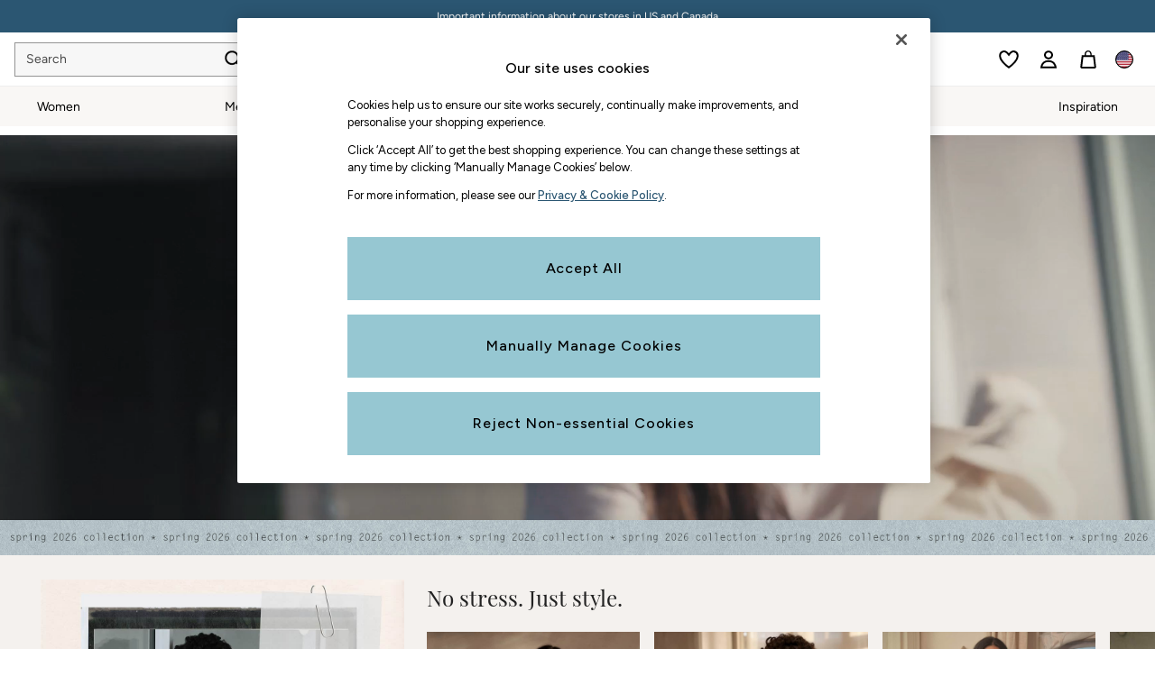

--- FILE ---
content_type: text/html; charset=utf-8
request_url: https://www.fatface.com/us/en
body_size: 49926
content:


<!DOCTYPE html>
<html lang="en-US" dir="ltr" class="" data-language="en">
<head>

    <meta name="viewport" content="width=device-width, height=device-height, user-scalable=no, initial-scale=1, maximum-scale=1" />

        <script type="text/javascript">
            document.addEventListener("DOMContentLoaded", function (event) {
                // if the content size is more than 900KB, adds data-page-size-above-900KB tag
                const pageSizeThreshhold = 900000;
                const entry = performance.getEntriesByType("navigation")
                    .find(({ name }) => name === location.href);

                var pageSizeLength = entry.decodedBodySize;

                if (pageSizeLength > pageSizeThreshhold) {
                    $("html")[0].setAttribute('data-page-size-above-900KB', 'true');
                    $("html")[0].setAttribute('data-page-size', pageSizeLength);

                    if (dataLayer && Array.isArray(dataLayer)) {
                        dataLayer.push({ 'data-page-size-above-900KB-desktop': 'true' });
                        dataLayer.push({ 'data-page-size': pageSizeLength });
                    }
                }
            });
        </script>

        <link rel="preload" as="font" type="font/woff2" href="//www.fatface.com/static-content/ux-fabric/fonts/azo-sans-300.woff2" crossorigin />
        <link rel="preload" as="font" type="font/woff2" href="//www.fatface.com/static-content/ux-fabric/fonts/azo-sans-400.woff2" crossorigin />
        <link rel="preload" as="font" type="font/woff2" href="//www.fatface.com/static-content/ux-fabric/fonts/azo-sans-500.woff2" crossorigin />

            <link rel="preload" as="style" href="/CSS/fonts/Desktop/Fonts.min.css" />
            <link rel="stylesheet" href="/CSS/fonts/Desktop/Fonts.min.css" />


    

        <script type="text/javascript">
			var platmodflags = {
			countryRedirect: false,
                modernisedCookieConsent: false,
                googleAnalytics: true,
                gtmDataLayerEvents: true,
                monetateEvents: true,
                searchABAdaptor: true,
                userVariables: true,
                gtmPageType: 'homePage',
            };

        </script>
        <!-- ESI: HeaderPreload -->
        
    <script>let __v__ = null</script>
    <noscript id="header_version__preload">7.0.3</noscript>
    <noscript id="header_timestamp__preload">1769776784261</noscript>
    <link rel="preload" href="/static-content/ux-fabric/fonts/figtree-500.woff2" as="font" type="font/woff2" crossorigin>
<link rel="preload" href="/static-content/ux-fabric/fonts/figtree-400.woff2" as="font" type="font/woff2" crossorigin>
<link rel="preload" href="/static-content/ux-fabric/fonts/figtree-600.woff2" as="font" type="font/woff2" crossorigin>
    <style id="font-ssr-styles-#platform_modernisation_header" type="text/css">
@font-face {
    font-family: "figtree-500";
    src: url("/static-content/ux-fabric/fonts/figtree-500.woff2") format('woff2');
    font-weight: 500;
}
@font-face {
    font-family: "figtree-400";
    src: url("/static-content/ux-fabric/fonts/figtree-400.woff2") format('woff2');
    font-weight: 400;
}
@font-face {
    font-family: "figtree-600";
    src: url("/static-content/ux-fabric/fonts/figtree-600.woff2") format('woff2');
    font-weight: 600;
}

#platform_modernisation_header {
    font-family: "figtree-400", -apple-system, BlinkMacSystemFont, 'Segoe UI', Roboto, Oxygen, Ubuntu, Cantarell, 'Open Sans', 'Helvetica Neue', sans-serif;
}
</style>
    
    <meta name="apple-mobile-web-app-title" content=""""/>
    <meta name="application-name" content=""""/>

    
    <link rel="apple-touch-icon-precomposed" sizes="60x60" href="/static-content/icons/header/fatface/shared/splashicons/ios-notification-60x60.png" /> <link rel="apple-touch-icon-precomposed" sizes="120x120" href="/static-content/icons/header/fatface/shared/splashicons/ios-iphone-120x120.png" /> <link rel="apple-touch-icon-precomposed" sizes="152x152" href="/static-content/icons/header/fatface/shared/splashicons/ios-ipad-152x152.png" /> <link rel="apple-touch-icon-precomposed" sizes="167x167" href="/static-content/icons/header/fatface/shared/splashicons/ios-ipad-pro-167x167.png" /> <link rel="apple-touch-icon-precomposed" sizes="180x180" href="/static-content/icons/header/fatface/shared/splashicons/ios-iphone-180x180.png" />  
    
    <script> if(!dataLayer) var dataLayer=[] </script> 
    <script name="headerConfigs">
            window.cloudHeader = { ...window.cloudHeader || {}, UCMEnabled: true, cookieConsent: false };
    </script>
    <link rel="preconnect" href="https://cdn.platform.next"/><link rel="preconnect" href="https://static.queue-it.net"/>
    
<script src="/static-content//abtesting-sdk/www-fatface-com_abplatformconfig.js" type="text/javascript"></script>
<script src="/static-content//abtesting-sdk/abplatform.js" type="text/javascript"></script>

    

<script nomodule type="text/javascript">

console.log("IE11 Closest polyfill loaded")

if (!Element.prototype.matches) {
    Element.prototype.matches =
      Element.prototype.msMatchesSelector ||
      Element.prototype.webkitMatchesSelector;
  }
  
  if (!Element.prototype.closest) {
    Element.prototype.closest = function(s) {
      var el = this;
  
      do {
        if (Element.prototype.matches.call(el, s)) return el;
        el = el.parentElement || el.parentNode;
      } while (el !== null && el.nodeType === 1);
      return null;
    };
  }
  </script>

<script src="/static-content/gtm-sdk/gtm.js" ></script>
<script type="text/javascript"> 

    function getCookieValue (cookieName) {        
        return ('; '+document.cookie).split("; " + cookieName + "=").pop().split(';')[0] || "";
    }

    function getDeviceType () {        
        return getCookieValue("NextDeviceType").toLowerCase() || "desktop"
    }
    if (window.document.querySelector("[data-tp-page='true']") || (window.platmodflags && window.platmodflags.gtmDataLayerEvents) && GoogleAnalyticsNext) {
         GoogleAnalyticsNext.Setup({
            siteLayout: getDeviceType(), 
            siteCountry: "US", 
            siteLanguage: "en",
            siteUrl: "https://www.fatface.com/us/en",
        })
        GoogleAnalyticsNext.TrackSiteDetailsEvent({
            device_type: getDeviceType(),
            site_layout: getDeviceType(),
            site_country: "US",
            site_language: "en",
            domain_name: "https://www.fatface.com",
            channel_country: "USA",
            channel_country_code: "US",
            channel_currency_code: "USD",
        }, "https://www.fatface.com/us/en")
        GoogleAnalyticsNext.TrackSimpleEvent({isUserConsentFeatureEnabled: "True"})
        GoogleAnalyticsNext.TrackSimpleEvent({isUserConsentDatabaseEnabled: "True"})
    }

</script>

        
        
<script src="https://cdn.cookielaw.org/scripttemplates/otSDKStub.js" type="text/javascript"
        data-document-language="true"
        charset="UTF-8" data-domain-script="019121fd-4d15-74c4-9068-db4e000b5eff">
</script>
<script type="text/javascript">
    function OptanonWrapper() {
        var UCMClosed = document.cookie.indexOf("OptanonAlertBoxClosed") > -1;
        if (UCMClosed && window.subjects["$ COOKIE_POLICY_CLOSE"]) {
            window.subjects["$ COOKIE_POLICY_CLOSE"].next()
        }
    }
</script>

        
    <script name="bloomreachSdk">
       const cloudHeaderConfig = window.cloudHeader || {};
        window.cloudHeader = { ...cloudHeaderConfig, bloomreach: {"apiConfigs":{"target":"https://api.e1.nextdirect.com","token":"e369ed82-f8e0-11ee-9ade-da920d5449f1"},"acceptedConfigs":{"track":{"activity":true,"google_analytics":false,"visits":true},"experimental":{"non_personalized_weblayers":true},"new_experiments":{"mode":"async"}},"rejectedConfigs":{"track":{"google_analytics":false,"visits":false,"activity":false},"experimental":{"non_personalized_weblayers":false},"new_experiments":{"mode":"async"}}}};
    </script>
    <script type="text/javascript" src="/static-content/vendors/bloomreach/bloomreach.sdk.min.js"></script>
        
<script type="text/javascript" src="//static.queue-it.net/script/queueclient.min.js"></script>
<script data-queueit-c="next" type="text/javascript" src="//static.queue-it.net/script/queueconfigloader.js"></script>
     
        <script defer src="/static-content/vendors/react/18.3.1/umd/react.production.min.js"></script>
                    <script defer src="/static-content/vendors/react/18.3.1/umd/react-dom.production.min.js"></script>
                    <script defer nomodule src="/static-content/vendors/core-js/3.18.3/core.min.js"></script>
        <script name="uxFabric">
        window.uxFabric = window.uxFabric || {};
        window.uxFabric["v3-fatface-header"] = {"primary":{"main":"rgba(150, 199, 210, 1)","dark":"rgba(43, 86, 114, 1)","light":"rgba(213, 233, 237, 1)","contrast":"rgba(0, 0, 0, 1)","shades":{"4p":"rgba(150, 199, 210, 0.04)","8p":"rgba(150, 199, 210, 0.08)","12p":"rgba(150, 199, 210, 0.12)","disabled30p":"rgba(150, 199, 210, 0.3)","50p":"rgba(150, 199, 210, 0.5)"}},"secondary":{"main":"rgba(43, 86, 114, 1)","dark":"rgba(43, 86, 114, 1)","light":"rgba(51, 51, 51, 1)","contrast":"rgba(255, 255, 255, 1)","shades":{"4p":"rgba(43, 86, 114, 0.04)","8p":"rgba(43, 86, 114, 0.08)","12p":"rgba(43, 86, 114, 0.12)","disabled30p":"rgba(43, 86, 114, 0.3)","50p":"rgba(43, 86, 114, 0.5)"}},"text":{"primary":"rgba(0, 0, 0, 1)","secondary":"rgba(75, 75, 75, 1)","disabled":"rgba(179, 179, 179, 1)","contrast":"rgba(255, 255, 255, 1)"},"action":{"default":{"enabled":{"backgroundColor":"rgba(255, 255, 255, 1)","borderColor":"rgba(148, 148, 148, 1)","iconColor":"rgba(0, 0, 0, 1)"},"hovered":{"backgroundColor":"rgba(255, 255, 255, 1)","borderColor":"rgba(66, 66, 66, 1)"},"selected":{"backgroundColor":"rgba(255, 255, 255, 1)","borderColor":"rgba(0, 0, 0, 1)"},"disabled":{"backgroundColor":"rgba(255, 255, 255, 1)","borderColor":"rgba(189, 189, 189, 1)","iconColor":"rgba(179, 179, 179, 1)"},"error":{"backgroundColor":"rgba(255, 255, 255, 1)","borderColor":"rgba(217, 20, 64, 1)","iconColor":"rgba(0, 0, 0, 1)"}},"strong":{"enabled":{"backgroundColor":"rgba(247, 247, 247, 1)","borderColor":"rgba(148, 148, 148, 1)","borderBottomColor":"rgba(148, 148, 148, 1)"},"hovered":{"backgroundColor":"rgba(255, 255, 255, 1)","borderColor":"rgba(66, 66, 66, 1)","borderBottomColor":"rgba(66, 66, 66, 1)"},"selected":{"backgroundColor":"rgba(255, 255, 255, 1)","borderColor":"rgba(0, 0, 0, 1)","borderBottomColor":"rgba(0, 0, 0, 1)"},"disabled":{"backgroundColor":"rgba(255, 255, 255, 1)","borderColor":"rgba(189, 189, 189, 1)","borderBottomColor":"rgba(189, 189, 189, 1)"},"error":{"backgroundColor":"rgba(255, 255, 255, 1)","borderColor":"rgba(217, 20, 64, 1)","iconColor":"rgba(0, 0, 0, 1)","borderBottomColor":"rgba(217, 20, 64, 1)"}}},"grey":{"50":"rgba(250, 250, 250, 1)","100":"rgba(245, 245, 245, 1)","200":"rgba(238, 238, 238, 1)","300":"rgba(224, 224, 224, 1)","400":"rgba(189, 189, 189, 1)","500":"rgba(158, 158, 158, 1)","600":"rgba(117, 117, 117, 1)","700":"rgba(97, 97, 97, 1)","800":"rgba(66, 66, 66, 1)","900":"rgba(33, 33, 33, 1)","white":"rgba(255, 255, 255, 1)","black":"rgba(0, 0, 0, 1)"},"background":{"main":"rgba(249, 247, 245, 1)","paper":"rgba(255, 255, 255, 1)"},"interactive":{"focus":{"default":{"outlineColor":"rgba(29, 137, 221, 1)"}}},"brand":{"clearance":{"default":{"backgroundColor":"rgba(239, 122, 34, 1)","contrastTextColor":"rgba(255, 255, 255, 1)","textColor":"rgba(239, 122, 34, 1)"}},"markdown":{"default":{"backgroundColor":"rgba(208, 26, 66, 1)","contrastTextColor":"rgba(255, 255, 255, 1)","textColor":"rgba(208, 26, 66, 1)"}},"promotion":{"default":{"backgroundColor":"rgba(174, 128, 43, 1)","contrastTextColor":"rgba(255, 255, 255, 1)","iconColor":"rgba(255, 255, 255, 1)","textColor":"rgba(174, 128, 43, 1)"}},"sale":{"default":{"backgroundColor":"rgba(208, 26, 66, 1)","contrastTextColor":"rgba(255, 255, 255, 1)","textColor":"rgba(208, 26, 66, 1)"},"vip":{"enabled":{"backgroundColor":"rgba(236, 181, 107, 1)","contrastTextColor":"rgba(0, 0, 0, 1)","iconColor":"rgba(0, 0, 0, 1)","borderColor":"rgba(236, 181, 107, 1)","textColor":"rgba(236, 181, 107, 1)"},"disabled":{"backgroundColor":"rgba(236, 181, 107, 1)","contrastTextColor":"rgba(179, 179, 179, 1)","iconColor":"rgba(179, 179, 179, 1)","borderColor":"rgba(236, 181, 107, 1)","textColor":"rgba(236, 181, 107, 1)"},"hovered":{"backgroundColor":"rgba(238, 188, 122, 1)","contrastTextColor":"rgba(0, 0, 0, 1)","iconColor":"rgba(0, 0, 0, 1)","borderColor":"rgba(238, 188, 122, 1)","textColor":"rgba(238, 188, 122, 1)"}}},"error":{"default":{"textColor":"rgba(217, 20, 64, 1)"},"stock":{"textColor":"rgba(217, 20, 64, 1)"}},"info":{"default":{"textColor":"rgba(29, 137, 221, 1)"},"stock":{"textColor":"rgba(0, 0, 0, 1)"}},"success":{"default":{"textColor":"rgba(37, 127, 57, 1)"},"stock":{"textColor":"rgba(37, 127, 57, 1)"}},"warning":{"default":{"textColor":"rgba(216, 143, 49, 1)"},"stock":{"textColor":"rgba(216, 143, 49, 1)"}}},"components":{"alert":{"error":{"default":{"backgroundColor":"rgba(253, 243, 245, 1)","borderColor":"rgba(217, 20, 64, 1)","iconColor":"rgba(0, 0, 0, 1)","textColor":"rgba(0, 0, 0, 1)"}},"warning":{"default":{"backgroundColor":"rgba(253, 249, 245, 1)","borderColor":"rgba(216, 143, 49, 1)","iconColor":"rgba(0, 0, 0, 1)","textColor":"rgba(0, 0, 0, 1)"},"signal":{"backgroundColor":"rgba(238, 238, 238, 1)","borderColor":"rgba(238, 238, 238, 1)","iconColor":"rgba(0, 0, 0, 1)","textColor":"rgba(0, 0, 0, 1)"}},"info":{"default":{"backgroundColor":"rgba(244, 249, 253, 1)","borderColor":"rgba(29, 137, 221, 1)","iconColor":"rgba(0, 0, 0, 1)","textColor":"rgba(0, 0, 0, 1)"}},"success":{"default":{"backgroundColor":"rgba(244, 249, 246, 1)","borderColor":"rgba(37, 127, 57, 1)","iconColor":"rgba(0, 0, 0, 1)","textColor":"rgba(0, 0, 0, 1)"}}},"appBar":{"globalBar":{"default":{"backgroundColor":"rgba(43, 86, 114, 1)","borderColor":"rgba(43, 86, 114, 1)","iconColor":"rgba(255, 255, 255, 1)","button":{"outlined":{"secondary":{"enabled":{"backgroundColor":"rgba(0, 0, 0, 0)","borderColor":"rgba(255, 255, 255, 1)","contrastTextColor":"rgba(255, 255, 255, 1)"}},"primary":{"enabled":{"borderColor":"rgba(0, 0, 0, 1)"}}},"contained":{"primary":{"enabled":{"backgroundColor":"rgba(255, 255, 255, 1)","contained":{"primary":{"enabled":{"contrastTextColor":"rgba(0, 0, 0, 1)"}}}}}}},"textColor":"rgba(255, 255, 255, 1)","divider":{"default":{"borderColor":"rgba(255, 255, 255, 1)"}}}},"brandBar":{"default":{"backgroundColor":"rgba(255, 255, 255, 1)","borderColor":"rgba(238, 238, 238, 1)","iconColor":"rgba(0, 0, 0, 1)","textColor":"rgba(0, 0, 0, 1)","tab":{"default":{"active":{"borderColor":"rgba(0, 0, 0, 1)"},"enabled":{"borderColor":"rgba(158, 158, 158, 1)"}}},"button":{"outlined":{"primary":{"enabled":{"borderColor":"rgba(0, 0, 0, 1)"}}}}},"secure":{"borderColor":"rgba(238, 238, 238, 1)"}},"navBar":{"default":{"backgroundColor":"rgba(249, 247, 245, 1)","borderColor":"rgba(249, 247, 245, 0)","iconColor":"rgba(0, 0, 0, 1)","gradientLeft":"linear-gradient(to right, rgba(247, 247, 247, 1), rgba(247, 247, 247, 0))","gradientRight":"linear-gradient(to right, rgba(247, 247, 247, 0.01), rgba(247, 247, 247, 1))"}},"backToNext":{"default":{"backgroundColor":"rgba(0, 0, 0, 1)","textColor":"rgba(255, 255, 255, 1)","iconColor":"rgba(255, 255, 255, 1)"}}},"avatar":{"root":{"borderColor":"rgba(255, 255, 255, 1)"},"iconAvatar":{"backgroundColor":"rgba(247, 247, 247, 1)","iconColor":"rgba(0, 0, 0, 1)"},"textAvatar":{"backgroundColor":"rgba(247, 247, 247, 1)","textColor":"rgba(0, 0, 0, 1)"}},"backdrop":{"default":{"backgroundColor":"rgba(0, 0, 0, 0.8)"},"paper":{"backgroundColor":"rgba(255, 255, 255, 0.8)"}},"badge":{"primary":{"backgroundColor":"rgba(43, 86, 114, 1)","iconColor":"rgba(255, 255, 255, 1)","textColor":"rgba(255, 255, 255, 1)"},"secondary":{"backgroundColor":"rgba(0, 0, 0, 1)","iconColor":"rgba(255, 255, 255, 1)","textColor":"rgba(255, 255, 255, 1)"},"notification":{"backgroundColor":"rgba(43, 86, 114, 1)","iconColor":"rgba(255, 255, 255, 1)","textColor":"rgba(255, 255, 255, 1)"}},"breadcrumb":{"default":{"backgroundColor":"rgba(255, 255, 255, 1)","borderBottomColor":"rgba(238, 238, 238, 1)","borderTopColor":"rgba(238, 238, 238, 0)","button":{"enabled":{"backgroundColor":"rgba(255, 255, 255, 1)","borderTopColor":"rgba(238, 238, 238, 0)","borderBottomColor":"rgba(238, 238, 238, 1)","borderLeftColor":"rgba(238, 238, 238, 1)","borderRightColor":"rgba(238, 238, 238, 1)","contrastTextColor":"rgba(0, 0, 0, 1)","iconColor":"rgba(0, 0, 0, 1)"},"hovered":{"backgroundColor":"rgba(255, 255, 255, 1)","borderTopColor":"rgba(238, 238, 238, 0)","borderBottomColor":"rgba(238, 238, 238, 0)","borderLeftColor":"rgba(238, 238, 238, 1)","borderRightColor":"rgba(238, 238, 238, 1)","contrastTextColor":"rgba(0, 0, 0, 1)","iconColor":"rgba(0, 0, 0, 1)"}},"gradientLeft":"linear-gradient(to right, rgba(255, 255, 255, 1), rgba(255, 255, 255, 0))","gradientRight":"linear-gradient(to right, rgba(255, 255, 255, 0), rgba(255, 255, 255, 1))"}},"button":{"contained":{"primary":{"enabled":{"contrastTextColor":"rgba(0, 0, 0, 1)","iconColor":"rgba(43, 86, 114, 1)","backgroundColor":"rgba(150, 199, 210, 1)"},"hovered":{"backgroundColor":"rgba(192, 221, 228, 1)","contrastTextColor":"rgba(0, 0, 0, 1)","iconColor":"rgba(43, 86, 114, 1)"},"disabled":{"backgroundColor":"rgba(179, 179, 179, 1)","contrastTextColor":"rgba(255, 255, 255, 1)","iconColor":"rgba(43, 86, 114, 1)"}},"secondary":{"enabled":{"backgroundColor":"rgba(43, 86, 114, 1)","contrastTextColor":"rgba(255, 255, 255, 1)","iconColor":"rgba(255, 255, 255, 1)"},"hovered":{"backgroundColor":"rgba(224, 218, 209, 1)","contrastTextColor":"rgba(43, 86, 114, 1)","iconColor":"rgba(43, 86, 114, 1)"},"disabled":{"backgroundColor":"rgba(179, 179, 179, 1)","contrastTextColor":"rgba(255, 255, 255, 1)","iconColor":"rgba(43, 86, 114, 1)"}}},"outlined":{"primary":{"enabled":{"backgroundColor":"rgba(255, 255, 255, 1)","borderColor":"rgba(43, 86, 114, 1)","contrastTextColor":"rgba(43, 86, 114, 1)","iconColor":"rgba(43, 86, 114, 1)"},"hovered":{"backgroundColor":"rgba(43, 86, 114, 1)","borderColor":"rgba(43, 86, 114, 1)","contrastTextColor":"rgba(255, 255, 255, 1)","iconColor":"rgba(255, 255, 255, 1)"},"disabled":{"backgroundColor":"rgba(255, 255, 255, 1)","borderColor":"rgba(179, 179, 179, 1)","contrastTextColor":"rgba(179, 179, 179, 1)","iconColor":"rgba(179, 179, 179, 1)"}},"secondary":{"enabled":{"backgroundColor":"rgba(255, 255, 255, 1)","borderColor":"rgba(43, 86, 114, 1)","contrastTextColor":"rgba(43, 86, 114, 1)","iconColor":"rgba(43, 86, 114, 1)"},"hovered":{"backgroundColor":"rgba(224, 218, 209, 1)","borderColor":"rgba(224, 218, 209, 1)","contrastTextColor":"rgba(43, 86, 114, 1)","iconColor":"rgba(43, 86, 114, 1)"},"disabled":{"backgroundColor":"rgba(255, 255, 255, 1)","borderColor":"rgba(179, 179, 179, 1)","contrastTextColor":"rgba(179, 179, 179, 1)","iconColor":"rgba(179, 179, 179, 1)"}}},"unstyled":{"primary":{"enabled":{"contrastTextColor":"rgba(0, 0, 0, 1)","iconColor":"rgba(43, 86, 114, 1)"},"hovered":{"contrastTextColor":"rgba(0, 0, 0, 1)","iconColor":"rgba(43, 86, 114, 1)"},"disabled":{"contrastTextColor":"rgba(255, 255, 255, 1)","iconColor":"rgba(255, 255, 255, 1)"}},"secondary":{"enabled":{"contrastTextColor":"rgba(0, 0, 0, 1)","iconColor":"rgba(0, 0, 0, 1)"},"hovered":{"contrastTextColor":"rgba(51, 51, 51, 1)","iconColor":"rgba(51, 51, 51, 1)"},"disabled":{"contrastTextColor":"rgba(179, 179, 179, 1)","iconColor":"rgba(179, 179, 179, 1)"}}}},"buttonGroup":{"default":{"borderBottomColor":"rgba(238, 238, 238, 1)","borderTopColor":"rgba(238, 238, 238, 1)","borderColor":"rgba(238, 238, 238, 1)"}},"card":{"cardHeader":{"default":{"backgroundColor":"rgba(249, 247, 245, 1)","borderColor":"rgba(238, 238, 238, 1)","textColor":"rgba(0, 0, 0, 1)","iconColor":"rgba(0, 0, 0, 1)"}},"cardActions":{"default":{"backgroundColor":"rgba(247, 247, 247, 1)","borderColor":"rgba(238, 238, 238, 1)"}},"cardContent":{"default":{"backgroundColor":"rgba(255, 255, 255, 1)","borderColor":"rgba(217, 217, 217, 1)"}}},"checkbox":{"default":{"unselected":{"enabled":{"backgroundColor":"rgba(255, 255, 255, 1)","borderColor":"rgba(146, 146, 146, 1)"},"hovered":{"backgroundColor":"rgba(255, 255, 255, 1)","borderColor":"rgba(0, 0, 0, 1)"},"disabled":{"backgroundColor":"rgba(247, 247, 247, 1)","borderColor":"rgba(189, 189, 189, 1)"}},"selected":{"enabled":{"backgroundColor":"rgba(255, 255, 255, 1)","borderColor":"rgba(43, 86, 114, 1)"},"hovered":{"backgroundColor":"rgba(255, 255, 255, 1)","borderColor":"rgba(43, 86, 114, 1)"},"disabled":{"backgroundColor":"rgba(247, 247, 247, 1)","borderColor":"rgba(189, 189, 189, 1)"}},"checkmark":{"enabled":{"iconColor":"rgba(0, 0, 0, 1)"},"disabled":{"iconColor":"rgba(189, 189, 189, 1)"}}}},"chip":{"filled":{"default":{"enabled":{"backgroundColor":"rgba(236, 233, 227, 1)","contrastTextColor":"rgba(43, 86, 114, 1)","iconColor":"rgba(43, 86, 114, 1)"},"hovered":{"backgroundColor":"rgba(224, 218, 209, 1)","contrastTextColor":"rgba(43, 86, 114, 1)","iconColor":"rgba(43, 86, 114, 1)"},"disabled":{"backgroundColor":"rgba(247, 247, 247, 1)","contrastTextColor":"rgba(179, 179, 179, 1)","iconColor":"rgba(179, 179, 179, 1)"}},"attribute":{"enabled":{"backgroundColor":"rgba(43, 86, 114, 1)","contrastTextColor":"rgba(255, 255, 255, 1)"}}},"outlined":{"default":{"enabled":{"backgroundColor":"rgba(255, 255, 255, 1)","borderColor":"rgba(43, 86, 114, 1)","contrastTextColor":"rgba(43, 86, 114, 1)","iconColor":"rgba(43, 86, 114, 1)"},"hovered":{"backgroundColor":"rgba(43, 86, 114, 1)","borderColor":"rgba(43, 86, 114, 1)","contrastTextColor":"rgba(255, 255, 255, 1)","iconColor":"rgba(255, 255, 255, 1)"},"disabled":{"backgroundColor":"rgba(255, 255, 255, 1)","borderColor":"rgba(179, 179, 179, 1)","contrastTextColor":"rgba(179, 179, 179, 1)","iconColor":"rgba(179, 179, 179, 1)"}}}},"dialog":{"dialogHeader":{"default":{"backgroundColor":"rgba(247, 247, 247, 1)","borderBottomColor":"rgba(238, 238, 238, 0)","borderColor":"rgba(238, 238, 238, 1)","textColor":"rgba(0, 0, 0, 1)","iconColor":"rgba(0, 0, 0, 1)"}},"dialogContent":{"default":{"backgroundColor":"rgba(255, 255, 255, 1)","borderColor":"rgba(238, 238, 238, 1)","textColor":"rgba(0, 0, 0, 1)"}},"dialogActions":{"default":{"backgroundColor":"rgba(247, 247, 247, 1)","borderColor":"rgba(238, 238, 238, 1)","borderTopColor":"rgba(238, 238, 238, 0)","textColor":"rgba(0, 0, 0, 1)"}}},"divider":{"default":{"borderColor":"rgba(224, 218, 209, 1)"},"strong":{"borderColor":"rgba(165, 165, 165, 1)"}},"drawer":{"default":{"iconColor":"rgba(255, 255, 255, 1)"}},"floatingActionButton":{"default":{"enabled":{"backgroundColor":"rgba(0, 0, 0, 1)","iconColor":"rgba(255, 255, 255, 1)"},"focused":{"backgroundColor":"rgba(0, 0, 0, 1)","iconColor":"rgba(255, 255, 255, 1)"},"hovered":{"backgroundColor":"rgba(51, 51, 51, 1)","iconColor":"rgba(255, 255, 255, 1)"}}},"footer":{"default":{"backgroundColor":"rgba(242, 240, 236, 1)","action":{"default":{"enabled":{"iconColor":"rgba(0, 0, 0, 1)"}}},"link":{"primary":{"enabled":{"textColor":"rgba(43, 86, 114, 1)"},"hovered":{"textColor":"rgba(43, 86, 114, 1)"}},"inherit":{"enabled":{"textColor":"rgba(0, 0, 0, 1)"},"hovered":{"textColor":"rgba(0, 0, 0, 1)"}}},"text":{"primary":"rgba(0, 0, 0, 1)","secondary":"rgba(97, 97, 97, 1)"},"divider":{"default":{"borderColor":"rgba(224, 218, 209, 1)"}}}},"imageCarousel":{"gallery":{"enabled":{"borderColor":"rgba(238, 238, 238, 1)"}},"default":{"button":{"contained":{"addToBag":{"enabled":{"backgroundColor":"rgba(150, 199, 210, 1)","textColor":"rgba(0, 0, 0, 1)","iconColor":"rgba(0, 0, 0, 1)"},"hovered":{"backgroundColor":"rgba(150, 199, 210, 1)","textColor":"rgba(0, 0, 0, 1)","iconColor":"rgba(0, 0, 0, 1)"},"disabled":{"backgroundColor":"rgba(179, 179, 179, 1)","textColor":"rgba(255, 255, 255, 1)","iconColor":"rgba(255, 255, 255, 1)"}}},"outlined":{"enlarge":{"enabled":{"backgroundColor":"rgba(255, 255, 255, 0)","borderColor":"rgba(148, 148, 148, 0)","iconColor":"rgba(0, 0, 0, 1)"},"hovered":{"backgroundColor":"rgba(255, 255, 255, 0)","borderColor":"rgba(0, 0, 0, 0)","iconColor":"rgba(0, 0, 0, 1)"},"disabled":{"backgroundColor":"rgba(255, 255, 255, 0)","borderColor":"rgba(189, 189, 189, 0)","iconColor":"rgba(0, 0, 0, 1)"}},"favourite":{"enabled":{"backgroundColor":"rgba(255, 255, 255, 1)","borderColor":"rgba(148, 148, 148, 1)","iconColor":"rgba(0, 0, 0, 1)"},"hovered":{"backgroundColor":"rgba(255, 255, 255, 1)","borderColor":"rgba(0, 0, 0, 1)","iconColor":"rgba(0, 0, 0, 1)"},"disabled":{"backgroundColor":"rgba(255, 255, 255, 1)","borderColor":"rgba(189, 189, 189, 1)","iconColor":"rgba(0, 0, 0, 1)"}},"navigation":{"enabled":{"backgroundColor":"rgba(255, 255, 255, 0)","borderColor":"rgba(148, 148, 148, 0)","iconColor":"rgba(0, 0, 0, 1)"},"hovered":{"backgroundColor":"rgba(255, 255, 255, 0)","borderColor":"rgba(0, 0, 0, 0)","iconColor":"rgba(0, 0, 0, 1)"},"disabled":{"backgroundColor":"rgba(255, 255, 255, 0)","borderColor":"rgba(189, 189, 189, 0)","iconColor":"rgba(0, 0, 0, 1)"}},"video":{"enabled":{"backgroundColor":"rgba(255, 255, 255, 1)","borderColor":"rgba(148, 148, 148, 1)","iconColor":"rgba(0, 0, 0, 1)"},"hovered":{"backgroundColor":"rgba(255, 255, 255, 1)","borderColor":"rgba(0, 0, 0, 1)","iconColor":"rgba(0, 0, 0, 1)"},"disabled":{"backgroundColor":"rgba(255, 255, 255, 1)","borderColor":"rgba(189, 189, 189, 1)","iconColor":"rgba(0, 0, 0, 1)"}}}}}},"link":{"primary":{"enabled":{"textColor":"rgba(43, 86, 114, 1)"},"hovered":{"textColor":"rgba(43, 86, 114, 1)"}},"inherit":{"enabled":{"textColor":"rgba(0, 0, 0, 1)"},"hovered":{"textColor":"rgba(0, 0, 0, 1)"}},"contrast":{"enabled":{"textColor":"rgba(255, 255, 255, 1)"},"hovered":{"textColor":"rgba(255, 255, 255, 1)"}}},"menu":{"default":{"root":{"backgroundColor":"rgba(255, 255, 255, 1)","borderColor":"rgba(222, 222, 222, 1)"},"enabled":{"textColor":"rgba(0, 0, 0, 1)"},"disabled":{"textColor":"rgba(179, 179, 179, 1)"},"hovered":{"backgroundColor":"rgba(102, 102, 102, 1)","textColor":"rgba(255, 255, 255, 1)"},"selected":{"backgroundColor":"rgba(102, 102, 102, 1)","textColor":"rgba(255, 255, 255, 1)"}},"megaMenu":{"default":{"backgroundColor":"rgba(255, 255, 255, 1)","textColor":"rgba(0, 0, 0, 1)"},"mission":{"backgroundColor":"rgba(255, 255, 255, 1)","textColor":"rgba(0, 0, 0, 1)"},"gutter":{"backgroundColor":"rgba(255, 255, 255, 1)"},"navigationList":{"default":{"divider":{"default":{"borderColor":"rgba(238, 238, 238, 1)"}}},"quickLinks":{"backgroundColor":"rgba(255, 255, 255, 1)","divider":{"default":{"borderColor":"rgba(238, 238, 238, 1)"}}}}},"searchMenu":{"default":{"backgroundColor":"rgba(255, 255, 255, 1)","borderColor":"rgba(238, 238, 238, 1)"},"enriched":{"backgroundColor":"rgba(255, 255, 255, 1)"}}},"pagination":{"imageCarousel":{"root":{"backgroundColor":"rgba(255, 255, 255, 0)","borderColor":"rgba(158, 158, 158, 0)"},"enabled":{"backgroundColor":"rgba(255, 255, 255, 1)","borderColor":"rgba(82, 82, 82, 1)","iconColor":"rgba(0, 0, 0, 1)"},"active":{"borderColor":"rgba(82, 82, 82, 1)","backgroundColor":"rgba(43, 86, 114, 1)","iconColor":"rgba(255, 255, 255, 1)"}},"thumbnailCarousel":{"root":{"backgroundColor":"rgba(255, 255, 255, 0.4)","borderColor":"rgba(238, 238, 238, 1)"},"enabled":{"borderColor":"rgba(0, 0, 0, 0)"},"hovered":{"borderColor":"rgba(2, 2, 2, 1)"},"active":{"borderColor":"rgba(0, 0, 0, 1)"}}},"pill":{"date":{"active":{"backgroundColor":"rgba(255, 255, 255, 0)","borderColor":"rgba(43, 86, 114, 1)","textColor":"rgba(0, 0, 0, 1)"},"current":{"backgroundColor":"rgba(255, 255, 255, 0)","borderColor":"rgba(148, 148, 148, 1)","textColor":"rgba(0, 0, 0, 1)"},"disabled":{"backgroundColor":"rgba(247, 247, 247, 0)","borderColor":"rgba(234, 234, 234, 0)","textColor":"rgba(179, 179, 179, 1)"},"enabled":{"backgroundColor":"rgba(255, 255, 255, 0)","borderColor":"rgba(148, 148, 148, 0)","textColor":"rgba(0, 0, 0, 1)"},"hovered":{"backgroundColor":"rgba(255, 255, 255, 0)","borderColor":"rgba(43, 86, 114, 1)","textColor":"rgba(0, 0, 0, 1)"}},"default":{"active":{"backgroundColor":"rgba(255, 255, 255, 1)","borderColor":"rgba(43, 86, 114, 1)","textColor":"rgba(0, 0, 0, 1)"},"disabled":{"backgroundColor":"rgba(247, 247, 247, 1)","borderColor":"rgba(234, 234, 234, 1)","highlightColor1":"rgba(234, 234, 234, 1)","highlightColor2":"rgba(234, 234, 234, 0)","textColor":"rgba(209, 209, 209, 1)"},"disabledActive":{"backgroundColor":"rgba(247, 247, 247, 1)","borderColor":"rgba(43, 86, 114, 1)","highlightColor1":"rgba(234, 234, 234, 1)","highlightColor2":"rgba(234, 234, 234, 0)","textColor":"rgba(209, 209, 209, 1)"},"enabled":{"backgroundColor":"rgba(255, 255, 255, 1)","borderColor":"rgba(148, 148, 148, 1)","textColor":"rgba(0, 0, 0, 1)"},"hovered":{"backgroundColor":"rgba(255, 255, 255, 1)","borderColor":"rgba(43, 86, 114, 1)","textColor":"rgba(0, 0, 0, 1)"}},"image":{"root":{"button":{"enabled":{"backgroundColor":"rgba(247, 247, 247, 1)","borderColor":"rgba(238, 238, 238, 1)","textColor":"rgba(0, 0, 0, 1)"},"hovered":{"backgroundColor":"rgba(247, 247, 247, 1)","borderColor":"rgba(66, 66, 66, 1)","textColor":"rgba(0, 0, 0, 1)"}},"hovered":{"backgroundColor":"rgba(247, 247, 247, 1)"}},"active":{"backgroundColor":"rgba(255, 255, 255, 1)","borderColor":"rgba(43, 86, 114, 1)","textColor":"rgba(0, 0, 0, 1)"},"disabled":{"backgroundColor":"rgba(247, 247, 247, 1)","borderColor":"rgba(234, 234, 234, 1)","highlightColor1":"rgba(234, 234, 234, 1)","highlightColor2":"rgba(234, 234, 234, 0)","textColor":"rgba(209, 209, 209, 1)"},"disabledActive":{"backgroundColor":"rgba(247, 247, 247, 1)","borderColor":"rgba(43, 86, 114, 1)","highlightColor1":"rgba(234, 234, 234, 1)","highlightColor2":"rgba(234, 234, 234, 0)","textColor":"rgba(209, 209, 209, 1)"},"enabled":{"backgroundColor":"rgba(255, 255, 255, 1)","borderColor":"rgba(148, 148, 148, 1)","textColor":"rgba(0, 0, 0, 1)"},"hovered":{"backgroundColor":"rgba(255, 255, 255, 1)","borderColor":"rgba(43, 86, 114, 1)","textColor":"rgba(0, 0, 0, 1)"}}},"progress":{"circular":{"default":{"highlightColor":"rgba(0, 0, 0, 1)"}},"linear":{"reviews":{"root":{"backgroundColor":"rgba(247, 247, 247, 1)"},"enabled":{"backgroundColor":"rgba(255, 255, 255, 1)","highlightColor":"rgba(43, 86, 114, 1)"},"hovered":{"backgroundColor":"rgba(255, 255, 255, 1)","highlightColor":"rgba(43, 86, 114, 1)"},"disabled":{"backgroundColor":"rgba(255, 255, 255, 1)"}}}},"radio":{"default":{"unselected":{"enabled":{"backgroundColor":"rgba(255, 255, 255, 1)","borderColor":"rgba(146, 146, 146, 1)"},"hovered":{"backgroundColor":"rgba(255, 255, 255, 1)","borderColor":"rgba(0, 0, 0, 1)"},"disabled":{"backgroundColor":"rgba(247, 247, 247, 1)","borderColor":"rgba(189, 189, 189, 1)"}},"selected":{"enabled":{"backgroundColor":"rgba(255, 255, 255, 1)","borderColor":"rgba(43, 86, 114, 1)"},"hovered":{"backgroundColor":"rgba(255, 255, 255, 1)","borderColor":"rgba(43, 86, 114, 1)"},"disabled":{"backgroundColor":"rgba(247, 247, 247, 1)","borderColor":"rgba(189, 189, 189, 1)"}},"checkmark":{"enabled":{"iconColor":"rgba(0, 0, 0, 1)"},"disabled":{"iconColor":"rgba(189, 189, 189, 1)"}}}},"rating":{"default":{"enabled":{"backgroundColor":"rgba(0, 0, 0, 1)"},"hovered":{"backgroundColor":"rgba(66, 66, 66, 1)"},"disabled":{"backgroundColor":"rgba(224, 224, 224, 1)"}}},"ribbon":{"default":{"root":{"button":{"outlined":{"navigation":{"hovered":{"backgroundColor":"rgba(255, 255, 255, 1)","borderColor":"rgba(234, 234, 234, 1)","iconColor":"rgba(0, 0, 0, 1)"},"enabled":{"iconColor":"rgba(0, 0, 0, 1)","backgroundColor":"rgba(255, 255, 255, 1)","borderColor":"rgba(234, 234, 234, 1)"}}}}},"enabled":{"borderColor":"rgba(234, 234, 234, 1)"}},"recentlyViewed":{"root":{"borderColor":"rgba(238, 238, 238, 1)","chip":{"outlined":{"timestamp":{"enabled":{"borderColor":"rgba(238, 238, 238, 1)","backgroundColor":"rgba(247, 247, 247, 1)","textColor":"rgba(0, 0, 0, 1)"}}}}},"enabled":{"borderColor":"rgba(234, 234, 234, 0)","chip":{"outlined":{"bag":{"enabled":{"backgroundColor":"rgba(255, 255, 255, 0)","borderColor":"rgba(255, 255, 255, 0)","textColor":"rgba(0, 0, 0, 1)"}}}}}}},"searchBanner":{"default":{"banner":{"root":{"backgroundColor":"rgba(249, 247, 245, 1)"},"copyText":{"textColor":"rgba(0, 0, 0, 1)","link":{"primary":{"enabled":{"contrastTextColor":"rgba(43, 86, 114, 1)"},"hovered":{"contrastTextColor":"rgba(43, 86, 114, 1)"}}}},"chips":{"outlined":{"enabled":{"backgroundColor":"rgba(255, 255, 255, 1)","borderColor":"rgba(148, 148, 148, 1)","contrastTextColor":"rgba(0, 0, 0, 1)"},"hovered":{"backgroundColor":"rgba(247, 247, 247, 1)","borderColor":"rgba(0, 0, 0, 1)","contrastTextColor":"rgba(0, 0, 0, 1)"}}},"imageChips":{"backgroundColor":"rgba(247, 247, 247, 1)","textColor":"rgba(0, 0, 0, 1)","enabled":{"borderColor":"rgba(148, 148, 148, 1)"},"hovered":{"borderColor":"rgba(66, 66, 66, 1)"}}},"stripBanner":{"backgroundColor":"rgba(43, 86, 114, 1)","borderColor":"rgba(224, 224, 224, 0)","button":{"backgroundColor":"rgba(43, 86, 114, 1)","borderColor":"rgba(255, 255, 255, 1)","contrastTextColor":"rgba(255, 255, 255, 1)"},"typography":{"textColor":"rgba(255, 255, 255, 1)"}}}},"skeleton":{"default":{"backgroundColor":"rgba(245, 245, 245, 1)"}},"tab":{"default":{"root":{"borderColor":"rgba(0, 0, 0, 1)"},"enabled":{"backgroundColor":"rgba(255, 255, 255, 1)","borderBottomColor":"rgba(236, 233, 227, 1)","borderColor":"rgba(236, 233, 227, 1)","textColor":"rgba(0, 0, 0, 1)"},"hovered":{"backgroundColor":"rgba(236, 233, 227, 1)","borderBottomColor":"rgba(236, 233, 227, 1)","borderColor":"rgba(236, 233, 227, 1)","textColor":"rgba(0, 0, 0, 1)"},"active":{"backgroundColor":"rgba(255, 255, 255, 1)","borderBottomColor":"rgba(224, 218, 209, 1)","borderColor":"rgba(224, 218, 209, 1)","highlightColor":"rgba(43, 86, 114, 1)","textColor":"rgba(0, 0, 0, 1)"},"disabled":{"backgroundColor":"rgba(247, 247, 247, 1)","borderBottomColor":"rgba(0, 0, 0, 1)","borderColor":"rgba(158, 158, 158, 1)","highlightColor":"rgba(158, 158, 158, 1)","textColor":"rgba(179, 179, 179, 1)"}},"nav":{"default":{"enabled":{"backgroundColor":"rgba(0, 0, 0, 0)","textColor":"rgba(0, 0, 0, 1)"},"active":{"backgroundColor":"rgba(255, 255, 255, 1)","textColor":"rgba(0, 0, 0, 1)","highlightColor":"rgba(255, 255, 255, 1)"}},"sale":{"enabled":{"textColor":"rgba(208, 26, 66, 1)"},"active":{"textColor":"rgba(208, 26, 66, 1)"}},"clearance":{"enabled":{"textColor":"rgba(239, 122, 34, 1)"},"active":{"textColor":"rgba(239, 122, 34, 1)"}}}},"table":{"default":{"enabled":{"root":{"backgroundColor":"rgba(255, 255, 255, 1)","borderColor":"rgba(234, 234, 234, 1)"},"cellHeader":{"backgroundColor":"rgba(247, 247, 247, 1)","borderColor":"rgba(234, 234, 234, 1)","borderBottomColor":"rgba(158, 158, 158, 1)","textColor":"rgba(0, 0, 0, 1)"},"cellBodyOdd":{"backgroundColor":"rgba(255, 255, 255, 1)","borderColor":"rgba(234, 234, 234, 1)","borderBottomColor":"rgba(234, 234, 234, 1)","textColor":"rgba(0, 0, 0, 1)"},"cellBodyEven":{"backgroundColor":"rgba(247, 247, 247, 1)","borderColor":"rgba(234, 234, 234, 1)","borderBottomColor":"rgba(234, 234, 234, 1)","textColor":"rgba(0, 0, 0, 1)"}}}},"toggleButton":{"selected":{"default":{"backgroundColor":"rgba(249, 247, 245, 1)","borderColor":"rgba(43, 86, 114, 1)"}}},"tooltip":{"default":{"backgroundColor":"rgba(255, 255, 255, 1)","borderColor":"rgba(238, 238, 238, 1)","textColor":"rgba(0, 0, 0, 1)"}}},"global":{"h1":{"fontFamily":"figtree-500","fontWeight":500,"textTransform":"none","textDecoration":"none","fontSize":"1.125rem","letterSpacing":0,"lineHeight":1.5},"h2":{"fontFamily":"figtree-500","fontWeight":500,"textTransform":"none","textDecoration":"none","fontSize":"1rem","letterSpacing":0,"lineHeight":1.5},"h3":{"fontFamily":"figtree-500","fontWeight":500,"textTransform":"none","textDecoration":"none","fontSize":"0.9375rem","letterSpacing":0,"lineHeight":1.5},"h4":{"fontFamily":"figtree-500","fontWeight":500,"textTransform":"none","textDecoration":"none","fontSize":"0.875rem","letterSpacing":0,"lineHeight":1.5},"h5":{"fontFamily":"figtree-500","fontWeight":500,"textTransform":"none","textDecoration":"none","fontSize":"0.8125rem","letterSpacing":0,"lineHeight":1.5},"h6":{"fontFamily":"figtree-500","fontWeight":500,"textTransform":"none","textDecoration":"none","fontSize":"0.75rem","letterSpacing":0,"lineHeight":1.5},"body1":{"fontFamily":"figtree-400","fontWeight":400,"textTransform":"none","textDecoration":"none","fontSize":"0.875rem","letterSpacing":0,"lineHeight":1.5},"body2":{"fontFamily":"figtree-400","fontWeight":400,"textTransform":"none","textDecoration":"none","fontSize":"0.75rem","letterSpacing":0,"lineHeight":1.5},"body3":{"fontFamily":"figtree-500","fontWeight":500,"textTransform":"none","textDecoration":"none","fontSize":"0.875rem","letterSpacing":0,"lineHeight":1.5},"body4":{"fontFamily":"figtree-500","fontWeight":500,"textTransform":"none","textDecoration":"none","fontSize":"0.75rem","letterSpacing":0,"lineHeight":1.5},"body5":{"fontFamily":"figtree-600","fontWeight":600,"textTransform":"none","textDecoration":"none","fontSize":"0.875rem","letterSpacing":0,"lineHeight":1.5},"body6":{"fontFamily":"figtree-600","fontWeight":600,"textTransform":"none","textDecoration":"none","fontSize":"0.75rem","letterSpacing":0,"lineHeight":1.5},"subtitle1":{"fontFamily":"figtree-400","fontWeight":400,"textTransform":"none","textDecoration":"none","fontSize":"1rem","letterSpacing":0,"lineHeight":1.5},"subtitle2":{"fontFamily":"figtree-500","fontWeight":500,"textTransform":"none","textDecoration":"none","fontSize":"0.875rem","letterSpacing":0,"lineHeight":1.5},"overline":{"fontFamily":"figtree-400","fontWeight":400,"textTransform":"uppercase","textDecoration":"none","fontSize":"0.75rem","letterSpacing":1,"lineHeight":1.5},"caption":{"fontFamily":"figtree-400","fontWeight":400,"textTransform":"none","textDecoration":"none","fontSize":"0.75rem","letterSpacing":0,"lineHeight":1.5}},"component":{"buttonLarge":{"fontFamily":"figtree-600","fontWeight":600,"textTransform":"none","textDecoration":"none","fontSize":"1rem","letterSpacing":0,"lineHeight":1.5},"buttonMedium":{"fontFamily":"figtree-600","fontWeight":600,"textTransform":"none","textDecoration":"none","fontSize":"0.875rem","letterSpacing":0,"lineHeight":1.5},"buttonSmall":{"fontFamily":"figtree-600","fontWeight":600,"textTransform":"none","textDecoration":"none","fontSize":"0.75rem","letterSpacing":0,"lineHeight":1.5},"inputLabel1":{"fontFamily":"figtree-400","fontWeight":400,"textTransform":"none","textDecoration":"none","fontSize":"0.875rem","letterSpacing":0,"lineHeight":1.5},"inputLabel2":{"fontFamily":"figtree-400","fontWeight":400,"textTransform":"none","textDecoration":"none","fontSize":"0.75rem","letterSpacing":0,"lineHeight":1.5},"inputText":{"fontFamily":"figtree-400","fontWeight":400,"textTransform":"none","textDecoration":"none","fontSize":"0.875rem","letterSpacing":0,"lineHeight":1.5},"menuItem":{"fontFamily":"figtree-400","fontWeight":400,"textTransform":"none","textDecoration":"none","fontSize":"0.875rem","letterSpacing":0,"lineHeight":1.5},"menuItemDense":{"fontFamily":"figtree-400","fontWeight":400,"textTransform":"none","textDecoration":"none","fontSize":"0.875rem","letterSpacing":0,"lineHeight":1.5},"pillLabel1":{"fontFamily":"figtree-400","fontWeight":400,"textTransform":"none","textDecoration":"none","fontSize":"0.875rem","letterSpacing":0,"lineHeight":1.5},"pillLabel2":{"fontFamily":"figtree-500","fontWeight":500,"textTransform":"none","textDecoration":"none","fontSize":"0.875rem","letterSpacing":0,"lineHeight":1.5},"tabText1":{"fontFamily":"figtree-400","fontWeight":400,"textTransform":"none","textDecoration":"none","fontSize":"0.875rem","letterSpacing":0,"lineHeight":1.5},"tabText2":{"fontFamily":"figtree-600","fontWeight":600,"textTransform":"none","textDecoration":"none","fontSize":"0.875rem","letterSpacing":0,"lineHeight":1.5},"tabTextNav":{"fontFamily":"figtree-400","fontWeight":400,"textTransform":"capitalize","textDecoration":"none","fontSize":"0.875rem","letterSpacing":0,"lineHeight":1.5},"chip":{"fontFamily":"figtree-400","fontWeight":400,"textTransform":"none","textDecoration":"none","fontSize":"0.8125rem","letterSpacing":0,"lineHeight":1.5},"chipLabel2":{"fontFamily":"figtree-600","fontWeight":600,"textTransform":"none","textDecoration":"none","fontSize":"0.6875rem","letterSpacing":0,"lineHeight":1.5},"helperText":{"fontFamily":"figtree-400","fontWeight":400,"textTransform":"none","textDecoration":"none","fontSize":"0.75rem","letterSpacing":0,"lineHeight":1.5},"badgeLabel":{"fontFamily":"figtree-500","fontWeight":500,"textTransform":"none","textDecoration":"none","fontSize":"0.625rem","letterSpacing":0,"lineHeight":1.5},"tooltip":{"fontFamily":"figtree-500","fontWeight":500,"textTransform":"none","textDecoration":"none","fontSize":"0.625rem","letterSpacing":0,"lineHeight":1.5},"listItemSubtitle1":{"fontFamily":"figtree-500","fontWeight":500,"textTransform":"capitalize","textDecoration":"none","fontSize":"0.875rem","letterSpacing":0,"lineHeight":1.5},"listItemSubtitle2":{"fontFamily":"figtree-400","fontWeight":400,"textTransform":"none","textDecoration":"none","fontSize":"0.875rem","letterSpacing":0,"lineHeight":1.5},"listItemDescription":{"fontFamily":"figtree-400","fontWeight":400,"textTransform":"none","textDecoration":"none","fontSize":"0.75rem","letterSpacing":0,"lineHeight":1.5},"avatarInitials":{"fontFamily":"figtree-400","fontWeight":400,"textTransform":"none","textDecoration":"none","fontSize":"1.25rem","letterSpacing":0,"lineHeight":1},"searchListItemLabel":{"fontFamily":"figtree-600","fontWeight":600,"textTransform":"none","textDecoration":"none","fontSize":"0.75rem","letterSpacing":0,"lineHeight":1.5}},"elevation":{"header":"0rem 0.3125rem 0.3125rem -0.1875rem rgba(0, 0, 0, 0), 0rem 0.5rem 0.625rem 0.0625rem rgba(0, 0, 0, 0), 0rem 0.1875rem 0.875rem 0.125rem rgba(0, 0, 0, 0)","popover":"0rem 0.3125rem 0.3125rem -0.1875rem rgba(0, 0, 0, 0.2), 0rem 0.5rem 0.625rem 0.0625rem rgba(0, 0, 0, 0.14), 0rem 0.1875rem 0.875rem 0.125rem rgba(0, 0, 0, 0.12)","floatingActionButton":"0rem 0.3125rem 0.3125rem -0.1875rem rgba(0, 0, 0, 0.2), 0rem 0.5rem 0.625rem 0.0625rem rgba(0, 0, 0, 0.14), 0rem 0.1875rem 0.875rem 0.125rem rgba(0, 0, 0, 0.12)","menu":"0rem 0.3125rem 0.3125rem -0.1875rem rgba(0, 0, 0, 0.2), 0rem 0.5rem 0.625rem 0.0625rem rgba(0, 0, 0, 0.14), 0rem 0.1875rem 0.875rem 0.125rem rgba(0, 0, 0, 0.12)","tooltip":"0rem 0.3125rem 0.3125rem -0.1875rem rgba(0, 0, 0, 0.2), 0rem 0.5rem 0.625rem 0.0625rem rgba(0, 0, 0, 0.14), 0rem 0.1875rem 0.875rem 0.125rem rgba(0, 0, 0, 0.12)"},"shape":{"global":{"button":{"small":{"borderRadius":0},"medium":{"borderRadius":0},"large":{"borderRadius":0}},"iconButton":{"medium":{"borderRadius":"18px"},"large":{"borderRadius":"22px"}},"select":{"medium":{"borderRadius":0},"large":{"borderRadius":0}},"menu":{"default":{"borderRadius":0}},"textArea":{"medium":{"borderRadius":0},"large":{"borderRadius":0}},"textField":{"medium":{"borderRadius":0},"large":{"borderRadius":0}},"toggleButton":{"medium":{"borderRadius":0},"large":{"borderRadius":0}},"fitPill":{"medium":{"borderRadius":0},"large":{"borderRadius":0}},"colorPill":{"medium":{"borderRadius":"18px"},"large":{"borderRadius":"22px"}},"sizePill":{"medium":{"borderRadius":0},"large":{"borderRadius":0}},"floatingActionButton":{"default":{"borderRadius":"22px"}},"tooltip":{"default":{"borderRadius":"4px"}},"popover":{"default":{"borderRadius":0}},"check":{"default":{"borderRadius":"4px"}},"chip":{"small":{"borderRadius":0},"medium":{"borderRadius":0}},"imageChip":{"default":{"borderRadius":0}},"ribbonButton":{"default":{"borderRadius":0}},"inputStepper":{"medium":{"borderRadius":0},"large":{"borderRadius":0}}}}}
        </script>
        <script defer src="/static-content/header/js/runtime.9fe22a64.js"> </script><script defer src="/static-content/header/js/204.8315f8d9.js"> </script><script defer src="/static-content/header/js/main.8746e8a8.js"> </script><script defer src="/static-content/header/js/218.ee6a06bd.chunk.js"> </script><script defer src="/static-content/header/js/436.7a398731.chunk.js"> </script><script defer src="/static-content/header/js/29.b0443da2.chunk.js"> </script><script defer src="/static-content/header/js/985.0c954ace.chunk.js"> </script><script defer src="/static-content/header/js/732.3a1efd20.chunk.js"> </script><script defer src="/static-content/header/js/531.35403d1a.chunk.js"> </script><script defer src="/static-content/header/js/608.f31708f9.chunk.js"> </script><script defer src="/static-content/header/js/452.dd562fc6.chunk.js"> </script><script defer src="/static-content/header/js/template-tab22-header.f1412286.chunk.js"> </script><script defer src="/static-content/header/js/template-tab22-.d7c7836f.chunk.js"> </script><script defer src="/static-content/header/js/218.ee6a06bd.chunk.js"> </script><script defer src="/static-content/header/js/436.7a398731.chunk.js"> </script><script defer src="/static-content/header/js/29.b0443da2.chunk.js"> </script><script defer src="/static-content/header/js/732.3a1efd20.chunk.js"> </script><script defer src="/static-content/header/js/531.35403d1a.chunk.js"> </script><script defer src="/static-content/header/js/608.f31708f9.chunk.js"> </script><script defer src="/static-content/header/js/template-straight22-header.23ba76dc.chunk.js"> </script><script defer src="/static-content/header/js/template-straight22-.972f658f.chunk.js"> </script><script defer src="/static-content/header/js/218.ee6a06bd.chunk.js"> </script><script defer src="/static-content/header/js/436.7a398731.chunk.js"> </script><script defer src="/static-content/header/js/29.b0443da2.chunk.js"> </script><script defer src="/static-content/header/js/985.0c954ace.chunk.js"> </script><script defer src="/static-content/header/js/464.e0b7ad4d.chunk.js"> </script><script defer src="/static-content/header/js/80.e7e7554b.chunk.js"> </script><script defer src="/static-content/header/js/732.3a1efd20.chunk.js"> </script><script defer src="/static-content/header/js/531.35403d1a.chunk.js"> </script><script defer src="/static-content/header/js/608.f31708f9.chunk.js"> </script><script defer src="/static-content/header/js/452.dd562fc6.chunk.js"> </script><script defer src="/static-content/header/js/67.60f9149c.chunk.js"> </script><script defer src="/static-content/header/js/template-standard-header.4ed28ee6.chunk.js"> </script><script defer src="/static-content/header/js/template-standard-.56199926.chunk.js"> </script>
                <script type="module">
                    const event = new Event("hydrate-chunks-header")
                    window.dispatchEvent(event)
                </script>
        <noscript id="jss-insertion-point"></noscript>
        <noscript id="cloud_realm__preload">fatface</noscript>
        <noscript id="cloud_territory__preload">US</noscript>
        <noscript id="cloud_language__preload">en</noscript>
        


        <!-- ESI: FooterPreload -->
        
   <noscript id="footer_version__preload">5.0.2</noscript>
    <noscript id="footer_timestamp__preload">1769776784254</noscript>
    <script defer src="/static-content/footer/js/runtime.1a2a00db.js"> </script><script defer src="/static-content/footer/js/603.814348b0.js"> </script><script defer src="/static-content/footer/js/main.e2606449.js"> </script><script defer src="/static-content/footer/js/876.f5385aed.chunk.js"> </script><script defer src="/static-content/footer/js/674.8b6a15bf.chunk.js"> </script><script defer src="/static-content/footer/js/template-standard-footer.7f97ea1b.chunk.js"> </script><script defer src="/static-content/footer/js/876.f5385aed.chunk.js"> </script><script defer src="/static-content/footer/js/674.8b6a15bf.chunk.js"> </script><script defer src="/static-content/footer/js/template-standard-footer.7f97ea1b.chunk.js"> </script>
                <script type="module">
                    const event = new Event("hydrate-chunks-footer")
                    window.dispatchEvent(event)
                </script>
    <script name="uxFabric">
    window.uxFabric = window.uxFabric || {};
      window.uxFabric["v3-fatface"] = {"primary":{"main":"rgba(150, 199, 210, 1)","dark":"rgba(43, 86, 114, 1)","light":"rgba(213, 233, 237, 1)","contrast":"rgba(0, 0, 0, 1)","shades":{"4p":"rgba(150, 199, 210, 0.04)","8p":"rgba(150, 199, 210, 0.08)","12p":"rgba(150, 199, 210, 0.12)","disabled30p":"rgba(150, 199, 210, 0.3)","50p":"rgba(150, 199, 210, 0.5)"}},"secondary":{"main":"rgba(43, 86, 114, 1)","dark":"rgba(43, 86, 114, 1)","light":"rgba(51, 51, 51, 1)","contrast":"rgba(255, 255, 255, 1)","shades":{"4p":"rgba(43, 86, 114, 0.04)","8p":"rgba(43, 86, 114, 0.08)","12p":"rgba(43, 86, 114, 0.12)","disabled30p":"rgba(43, 86, 114, 0.3)","50p":"rgba(43, 86, 114, 0.5)"}},"text":{"primary":"rgba(0, 0, 0, 1)","secondary":"rgba(75, 75, 75, 1)","disabled":"rgba(179, 179, 179, 1)","contrast":"rgba(255, 255, 255, 1)"},"action":{"default":{"enabled":{"backgroundColor":"rgba(255, 255, 255, 1)","borderColor":"rgba(148, 148, 148, 1)","iconColor":"rgba(0, 0, 0, 1)"},"hovered":{"backgroundColor":"rgba(255, 255, 255, 1)","borderColor":"rgba(66, 66, 66, 1)"},"selected":{"backgroundColor":"rgba(255, 255, 255, 1)","borderColor":"rgba(0, 0, 0, 1)"},"disabled":{"backgroundColor":"rgba(255, 255, 255, 1)","borderColor":"rgba(189, 189, 189, 1)","iconColor":"rgba(179, 179, 179, 1)"},"error":{"backgroundColor":"rgba(255, 255, 255, 1)","borderColor":"rgba(217, 20, 64, 1)","iconColor":"rgba(0, 0, 0, 1)"}},"strong":{"enabled":{"backgroundColor":"rgba(247, 247, 247, 1)","borderColor":"rgba(148, 148, 148, 1)","borderBottomColor":"rgba(148, 148, 148, 1)"},"hovered":{"backgroundColor":"rgba(255, 255, 255, 1)","borderColor":"rgba(66, 66, 66, 1)","borderBottomColor":"rgba(66, 66, 66, 1)"},"selected":{"backgroundColor":"rgba(255, 255, 255, 1)","borderColor":"rgba(0, 0, 0, 1)","borderBottomColor":"rgba(0, 0, 0, 1)"},"disabled":{"backgroundColor":"rgba(255, 255, 255, 1)","borderColor":"rgba(189, 189, 189, 1)","borderBottomColor":"rgba(189, 189, 189, 1)"},"error":{"backgroundColor":"rgba(255, 255, 255, 1)","borderColor":"rgba(217, 20, 64, 1)","iconColor":"rgba(0, 0, 0, 1)","borderBottomColor":"rgba(217, 20, 64, 1)"}}},"grey":{"50":"rgba(250, 250, 250, 1)","100":"rgba(245, 245, 245, 1)","200":"rgba(238, 238, 238, 1)","300":"rgba(224, 224, 224, 1)","400":"rgba(189, 189, 189, 1)","500":"rgba(158, 158, 158, 1)","600":"rgba(117, 117, 117, 1)","700":"rgba(97, 97, 97, 1)","800":"rgba(66, 66, 66, 1)","900":"rgba(33, 33, 33, 1)","white":"rgba(255, 255, 255, 1)","black":"rgba(0, 0, 0, 1)"},"background":{"main":"rgba(249, 247, 245, 1)","paper":"rgba(255, 255, 255, 1)"},"interactive":{"focus":{"default":{"outlineColor":"rgba(29, 137, 221, 1)"}}},"brand":{"clearance":{"default":{"backgroundColor":"rgba(239, 122, 34, 1)","contrastTextColor":"rgba(255, 255, 255, 1)","textColor":"rgba(239, 122, 34, 1)"}},"markdown":{"default":{"backgroundColor":"rgba(208, 26, 66, 1)","contrastTextColor":"rgba(255, 255, 255, 1)","textColor":"rgba(208, 26, 66, 1)"}},"promotion":{"default":{"backgroundColor":"rgba(174, 128, 43, 1)","contrastTextColor":"rgba(255, 255, 255, 1)","iconColor":"rgba(255, 255, 255, 1)","textColor":"rgba(174, 128, 43, 1)"}},"sale":{"default":{"backgroundColor":"rgba(208, 26, 66, 1)","contrastTextColor":"rgba(255, 255, 255, 1)","textColor":"rgba(208, 26, 66, 1)"},"vip":{"enabled":{"backgroundColor":"rgba(236, 181, 107, 1)","contrastTextColor":"rgba(0, 0, 0, 1)","iconColor":"rgba(0, 0, 0, 1)","borderColor":"rgba(236, 181, 107, 1)","textColor":"rgba(236, 181, 107, 1)"},"disabled":{"backgroundColor":"rgba(236, 181, 107, 1)","contrastTextColor":"rgba(179, 179, 179, 1)","iconColor":"rgba(179, 179, 179, 1)","borderColor":"rgba(236, 181, 107, 1)","textColor":"rgba(236, 181, 107, 1)"},"hovered":{"backgroundColor":"rgba(238, 188, 122, 1)","contrastTextColor":"rgba(0, 0, 0, 1)","iconColor":"rgba(0, 0, 0, 1)","borderColor":"rgba(238, 188, 122, 1)","textColor":"rgba(238, 188, 122, 1)"}}},"error":{"default":{"textColor":"rgba(217, 20, 64, 1)"},"stock":{"textColor":"rgba(217, 20, 64, 1)"}},"info":{"default":{"textColor":"rgba(29, 137, 221, 1)"},"stock":{"textColor":"rgba(0, 0, 0, 1)"}},"success":{"default":{"textColor":"rgba(37, 127, 57, 1)"},"stock":{"textColor":"rgba(37, 127, 57, 1)"}},"warning":{"default":{"textColor":"rgba(216, 143, 49, 1)"},"stock":{"textColor":"rgba(216, 143, 49, 1)"}}},"components":{"alert":{"error":{"default":{"backgroundColor":"rgba(253, 243, 245, 1)","borderColor":"rgba(217, 20, 64, 1)","iconColor":"rgba(0, 0, 0, 1)","textColor":"rgba(0, 0, 0, 1)"}},"warning":{"default":{"backgroundColor":"rgba(253, 249, 245, 1)","borderColor":"rgba(216, 143, 49, 1)","iconColor":"rgba(0, 0, 0, 1)","textColor":"rgba(0, 0, 0, 1)"},"signal":{"backgroundColor":"rgba(238, 238, 238, 1)","borderColor":"rgba(238, 238, 238, 1)","iconColor":"rgba(0, 0, 0, 1)","textColor":"rgba(0, 0, 0, 1)"}},"info":{"default":{"backgroundColor":"rgba(244, 249, 253, 1)","borderColor":"rgba(29, 137, 221, 1)","iconColor":"rgba(0, 0, 0, 1)","textColor":"rgba(0, 0, 0, 1)"}},"success":{"default":{"backgroundColor":"rgba(244, 249, 246, 1)","borderColor":"rgba(37, 127, 57, 1)","iconColor":"rgba(0, 0, 0, 1)","textColor":"rgba(0, 0, 0, 1)"}}},"appBar":{"globalBar":{"default":{"backgroundColor":"rgba(43, 86, 114, 1)","borderColor":"rgba(43, 86, 114, 1)","iconColor":"rgba(255, 255, 255, 1)","button":{"outlined":{"secondary":{"enabled":{"backgroundColor":"rgba(0, 0, 0, 0)","borderColor":"rgba(255, 255, 255, 1)","contrastTextColor":"rgba(255, 255, 255, 1)"}},"primary":{"enabled":{"borderColor":"rgba(0, 0, 0, 1)"}}},"contained":{"primary":{"enabled":{"backgroundColor":"rgba(255, 255, 255, 1)","contained":{"primary":{"enabled":{"contrastTextColor":"rgba(0, 0, 0, 1)"}}}}}}},"textColor":"rgba(255, 255, 255, 1)","divider":{"default":{"borderColor":"rgba(255, 255, 255, 1)"}}}},"brandBar":{"default":{"backgroundColor":"rgba(255, 255, 255, 1)","borderColor":"rgba(238, 238, 238, 1)","iconColor":"rgba(0, 0, 0, 1)","textColor":"rgba(0, 0, 0, 1)","tab":{"default":{"active":{"borderColor":"rgba(0, 0, 0, 1)"},"enabled":{"borderColor":"rgba(158, 158, 158, 1)"}}},"button":{"outlined":{"primary":{"enabled":{"borderColor":"rgba(0, 0, 0, 1)"}}}}},"secure":{"borderColor":"rgba(238, 238, 238, 1)"}},"navBar":{"default":{"backgroundColor":"rgba(249, 247, 245, 1)","borderColor":"rgba(249, 247, 245, 0)","iconColor":"rgba(0, 0, 0, 1)","gradientLeft":"linear-gradient(to right, rgba(247, 247, 247, 1), rgba(247, 247, 247, 0))","gradientRight":"linear-gradient(to right, rgba(247, 247, 247, 0.01), rgba(247, 247, 247, 1))"}},"backToNext":{"default":{"backgroundColor":"rgba(0, 0, 0, 1)","textColor":"rgba(255, 255, 255, 1)","iconColor":"rgba(255, 255, 255, 1)"}}},"avatar":{"root":{"borderColor":"rgba(255, 255, 255, 1)"},"iconAvatar":{"backgroundColor":"rgba(247, 247, 247, 1)","iconColor":"rgba(0, 0, 0, 1)"},"textAvatar":{"backgroundColor":"rgba(247, 247, 247, 1)","textColor":"rgba(0, 0, 0, 1)"}},"backdrop":{"default":{"backgroundColor":"rgba(0, 0, 0, 0.8)"},"paper":{"backgroundColor":"rgba(255, 255, 255, 0.8)"}},"badge":{"primary":{"backgroundColor":"rgba(43, 86, 114, 1)","iconColor":"rgba(255, 255, 255, 1)","textColor":"rgba(255, 255, 255, 1)"},"secondary":{"backgroundColor":"rgba(0, 0, 0, 1)","iconColor":"rgba(255, 255, 255, 1)","textColor":"rgba(255, 255, 255, 1)"},"notification":{"backgroundColor":"rgba(43, 86, 114, 1)","iconColor":"rgba(255, 255, 255, 1)","textColor":"rgba(255, 255, 255, 1)"}},"breadcrumb":{"default":{"backgroundColor":"rgba(255, 255, 255, 1)","borderBottomColor":"rgba(238, 238, 238, 1)","borderTopColor":"rgba(238, 238, 238, 0)","button":{"enabled":{"backgroundColor":"rgba(255, 255, 255, 1)","borderTopColor":"rgba(238, 238, 238, 0)","borderBottomColor":"rgba(238, 238, 238, 1)","borderLeftColor":"rgba(238, 238, 238, 1)","borderRightColor":"rgba(238, 238, 238, 1)","contrastTextColor":"rgba(0, 0, 0, 1)","iconColor":"rgba(0, 0, 0, 1)"},"hovered":{"backgroundColor":"rgba(255, 255, 255, 1)","borderTopColor":"rgba(238, 238, 238, 0)","borderBottomColor":"rgba(238, 238, 238, 0)","borderLeftColor":"rgba(238, 238, 238, 1)","borderRightColor":"rgba(238, 238, 238, 1)","contrastTextColor":"rgba(0, 0, 0, 1)","iconColor":"rgba(0, 0, 0, 1)"}},"gradientLeft":"linear-gradient(to right, rgba(255, 255, 255, 1), rgba(255, 255, 255, 0))","gradientRight":"linear-gradient(to right, rgba(255, 255, 255, 0), rgba(255, 255, 255, 1))"}},"button":{"contained":{"primary":{"enabled":{"contrastTextColor":"rgba(0, 0, 0, 1)","iconColor":"rgba(43, 86, 114, 1)","backgroundColor":"rgba(150, 199, 210, 1)"},"hovered":{"backgroundColor":"rgba(192, 221, 228, 1)","contrastTextColor":"rgba(0, 0, 0, 1)","iconColor":"rgba(43, 86, 114, 1)"},"disabled":{"backgroundColor":"rgba(179, 179, 179, 1)","contrastTextColor":"rgba(255, 255, 255, 1)","iconColor":"rgba(43, 86, 114, 1)"}},"secondary":{"enabled":{"backgroundColor":"rgba(43, 86, 114, 1)","contrastTextColor":"rgba(255, 255, 255, 1)","iconColor":"rgba(255, 255, 255, 1)"},"hovered":{"backgroundColor":"rgba(224, 218, 209, 1)","contrastTextColor":"rgba(43, 86, 114, 1)","iconColor":"rgba(43, 86, 114, 1)"},"disabled":{"backgroundColor":"rgba(179, 179, 179, 1)","contrastTextColor":"rgba(255, 255, 255, 1)","iconColor":"rgba(43, 86, 114, 1)"}}},"outlined":{"primary":{"enabled":{"backgroundColor":"rgba(255, 255, 255, 1)","borderColor":"rgba(43, 86, 114, 1)","contrastTextColor":"rgba(43, 86, 114, 1)","iconColor":"rgba(43, 86, 114, 1)"},"hovered":{"backgroundColor":"rgba(43, 86, 114, 1)","borderColor":"rgba(43, 86, 114, 1)","contrastTextColor":"rgba(255, 255, 255, 1)","iconColor":"rgba(255, 255, 255, 1)"},"disabled":{"backgroundColor":"rgba(255, 255, 255, 1)","borderColor":"rgba(179, 179, 179, 1)","contrastTextColor":"rgba(179, 179, 179, 1)","iconColor":"rgba(179, 179, 179, 1)"}},"secondary":{"enabled":{"backgroundColor":"rgba(255, 255, 255, 1)","borderColor":"rgba(43, 86, 114, 1)","contrastTextColor":"rgba(43, 86, 114, 1)","iconColor":"rgba(43, 86, 114, 1)"},"hovered":{"backgroundColor":"rgba(224, 218, 209, 1)","borderColor":"rgba(224, 218, 209, 1)","contrastTextColor":"rgba(43, 86, 114, 1)","iconColor":"rgba(43, 86, 114, 1)"},"disabled":{"backgroundColor":"rgba(255, 255, 255, 1)","borderColor":"rgba(179, 179, 179, 1)","contrastTextColor":"rgba(179, 179, 179, 1)","iconColor":"rgba(179, 179, 179, 1)"}}},"unstyled":{"primary":{"enabled":{"contrastTextColor":"rgba(0, 0, 0, 1)","iconColor":"rgba(43, 86, 114, 1)"},"hovered":{"contrastTextColor":"rgba(0, 0, 0, 1)","iconColor":"rgba(43, 86, 114, 1)"},"disabled":{"contrastTextColor":"rgba(255, 255, 255, 1)","iconColor":"rgba(255, 255, 255, 1)"}},"secondary":{"enabled":{"contrastTextColor":"rgba(0, 0, 0, 1)","iconColor":"rgba(0, 0, 0, 1)"},"hovered":{"contrastTextColor":"rgba(51, 51, 51, 1)","iconColor":"rgba(51, 51, 51, 1)"},"disabled":{"contrastTextColor":"rgba(179, 179, 179, 1)","iconColor":"rgba(179, 179, 179, 1)"}}}},"buttonGroup":{"default":{"borderBottomColor":"rgba(238, 238, 238, 1)","borderTopColor":"rgba(238, 238, 238, 1)","borderColor":"rgba(238, 238, 238, 1)"}},"card":{"cardHeader":{"default":{"backgroundColor":"rgba(249, 247, 245, 1)","borderColor":"rgba(238, 238, 238, 1)","textColor":"rgba(0, 0, 0, 1)","iconColor":"rgba(0, 0, 0, 1)"}},"cardActions":{"default":{"backgroundColor":"rgba(247, 247, 247, 1)","borderColor":"rgba(238, 238, 238, 1)"}},"cardContent":{"default":{"backgroundColor":"rgba(255, 255, 255, 1)","borderColor":"rgba(217, 217, 217, 1)"}}},"checkbox":{"default":{"unselected":{"enabled":{"backgroundColor":"rgba(255, 255, 255, 1)","borderColor":"rgba(146, 146, 146, 1)"},"hovered":{"backgroundColor":"rgba(255, 255, 255, 1)","borderColor":"rgba(0, 0, 0, 1)"},"disabled":{"backgroundColor":"rgba(247, 247, 247, 1)","borderColor":"rgba(189, 189, 189, 1)"}},"selected":{"enabled":{"backgroundColor":"rgba(255, 255, 255, 1)","borderColor":"rgba(43, 86, 114, 1)"},"hovered":{"backgroundColor":"rgba(255, 255, 255, 1)","borderColor":"rgba(43, 86, 114, 1)"},"disabled":{"backgroundColor":"rgba(247, 247, 247, 1)","borderColor":"rgba(189, 189, 189, 1)"}},"checkmark":{"enabled":{"iconColor":"rgba(0, 0, 0, 1)"},"disabled":{"iconColor":"rgba(189, 189, 189, 1)"}}}},"chip":{"filled":{"default":{"enabled":{"backgroundColor":"rgba(236, 233, 227, 1)","contrastTextColor":"rgba(43, 86, 114, 1)","iconColor":"rgba(43, 86, 114, 1)"},"hovered":{"backgroundColor":"rgba(224, 218, 209, 1)","contrastTextColor":"rgba(43, 86, 114, 1)","iconColor":"rgba(43, 86, 114, 1)"},"disabled":{"backgroundColor":"rgba(247, 247, 247, 1)","contrastTextColor":"rgba(179, 179, 179, 1)","iconColor":"rgba(179, 179, 179, 1)"}},"attribute":{"enabled":{"backgroundColor":"rgba(43, 86, 114, 1)","contrastTextColor":"rgba(255, 255, 255, 1)"}}},"outlined":{"default":{"enabled":{"backgroundColor":"rgba(255, 255, 255, 1)","borderColor":"rgba(43, 86, 114, 1)","contrastTextColor":"rgba(43, 86, 114, 1)","iconColor":"rgba(43, 86, 114, 1)"},"hovered":{"backgroundColor":"rgba(43, 86, 114, 1)","borderColor":"rgba(43, 86, 114, 1)","contrastTextColor":"rgba(255, 255, 255, 1)","iconColor":"rgba(255, 255, 255, 1)"},"disabled":{"backgroundColor":"rgba(255, 255, 255, 1)","borderColor":"rgba(179, 179, 179, 1)","contrastTextColor":"rgba(179, 179, 179, 1)","iconColor":"rgba(179, 179, 179, 1)"}}}},"dialog":{"dialogHeader":{"default":{"backgroundColor":"rgba(247, 247, 247, 1)","borderBottomColor":"rgba(238, 238, 238, 0)","borderColor":"rgba(238, 238, 238, 1)","textColor":"rgba(0, 0, 0, 1)","iconColor":"rgba(0, 0, 0, 1)"}},"dialogContent":{"default":{"backgroundColor":"rgba(255, 255, 255, 1)","borderColor":"rgba(238, 238, 238, 1)","textColor":"rgba(0, 0, 0, 1)"}},"dialogActions":{"default":{"backgroundColor":"rgba(247, 247, 247, 1)","borderColor":"rgba(238, 238, 238, 1)","borderTopColor":"rgba(238, 238, 238, 0)","textColor":"rgba(0, 0, 0, 1)"}}},"divider":{"default":{"borderColor":"rgba(224, 218, 209, 1)"},"strong":{"borderColor":"rgba(165, 165, 165, 1)"}},"drawer":{"default":{"iconColor":"rgba(255, 255, 255, 1)"}},"floatingActionButton":{"default":{"enabled":{"backgroundColor":"rgba(0, 0, 0, 1)","iconColor":"rgba(255, 255, 255, 1)"},"focused":{"backgroundColor":"rgba(0, 0, 0, 1)","iconColor":"rgba(255, 255, 255, 1)"},"hovered":{"backgroundColor":"rgba(51, 51, 51, 1)","iconColor":"rgba(255, 255, 255, 1)"}}},"footer":{"default":{"backgroundColor":"rgba(242, 240, 236, 1)","action":{"default":{"enabled":{"iconColor":"rgba(0, 0, 0, 1)"}}},"link":{"primary":{"enabled":{"textColor":"rgba(43, 86, 114, 1)"},"hovered":{"textColor":"rgba(43, 86, 114, 1)"}},"inherit":{"enabled":{"textColor":"rgba(0, 0, 0, 1)"},"hovered":{"textColor":"rgba(0, 0, 0, 1)"}}},"text":{"primary":"rgba(0, 0, 0, 1)","secondary":"rgba(97, 97, 97, 1)"},"divider":{"default":{"borderColor":"rgba(224, 218, 209, 1)"}}}},"imageCarousel":{"gallery":{"enabled":{"borderColor":"rgba(238, 238, 238, 1)"}},"default":{"button":{"contained":{"addToBag":{"enabled":{"backgroundColor":"rgba(150, 199, 210, 1)","textColor":"rgba(0, 0, 0, 1)","iconColor":"rgba(0, 0, 0, 1)"},"hovered":{"backgroundColor":"rgba(150, 199, 210, 1)","textColor":"rgba(0, 0, 0, 1)","iconColor":"rgba(0, 0, 0, 1)"},"disabled":{"backgroundColor":"rgba(179, 179, 179, 1)","textColor":"rgba(255, 255, 255, 1)","iconColor":"rgba(255, 255, 255, 1)"}}},"outlined":{"enlarge":{"enabled":{"backgroundColor":"rgba(255, 255, 255, 0)","borderColor":"rgba(148, 148, 148, 0)","iconColor":"rgba(0, 0, 0, 1)"},"hovered":{"backgroundColor":"rgba(255, 255, 255, 0)","borderColor":"rgba(0, 0, 0, 0)","iconColor":"rgba(0, 0, 0, 1)"},"disabled":{"backgroundColor":"rgba(255, 255, 255, 0)","borderColor":"rgba(189, 189, 189, 0)","iconColor":"rgba(0, 0, 0, 1)"}},"favourite":{"enabled":{"backgroundColor":"rgba(255, 255, 255, 1)","borderColor":"rgba(148, 148, 148, 1)","iconColor":"rgba(0, 0, 0, 1)"},"hovered":{"backgroundColor":"rgba(255, 255, 255, 1)","borderColor":"rgba(0, 0, 0, 1)","iconColor":"rgba(0, 0, 0, 1)"},"disabled":{"backgroundColor":"rgba(255, 255, 255, 1)","borderColor":"rgba(189, 189, 189, 1)","iconColor":"rgba(0, 0, 0, 1)"}},"navigation":{"enabled":{"backgroundColor":"rgba(255, 255, 255, 0)","borderColor":"rgba(148, 148, 148, 0)","iconColor":"rgba(0, 0, 0, 1)"},"hovered":{"backgroundColor":"rgba(255, 255, 255, 0)","borderColor":"rgba(0, 0, 0, 0)","iconColor":"rgba(0, 0, 0, 1)"},"disabled":{"backgroundColor":"rgba(255, 255, 255, 0)","borderColor":"rgba(189, 189, 189, 0)","iconColor":"rgba(0, 0, 0, 1)"}},"video":{"enabled":{"backgroundColor":"rgba(255, 255, 255, 1)","borderColor":"rgba(148, 148, 148, 1)","iconColor":"rgba(0, 0, 0, 1)"},"hovered":{"backgroundColor":"rgba(255, 255, 255, 1)","borderColor":"rgba(0, 0, 0, 1)","iconColor":"rgba(0, 0, 0, 1)"},"disabled":{"backgroundColor":"rgba(255, 255, 255, 1)","borderColor":"rgba(189, 189, 189, 1)","iconColor":"rgba(0, 0, 0, 1)"}}}}}},"link":{"primary":{"enabled":{"textColor":"rgba(43, 86, 114, 1)"},"hovered":{"textColor":"rgba(43, 86, 114, 1)"}},"inherit":{"enabled":{"textColor":"rgba(0, 0, 0, 1)"},"hovered":{"textColor":"rgba(0, 0, 0, 1)"}},"contrast":{"enabled":{"textColor":"rgba(255, 255, 255, 1)"},"hovered":{"textColor":"rgba(255, 255, 255, 1)"}}},"menu":{"default":{"root":{"backgroundColor":"rgba(255, 255, 255, 1)","borderColor":"rgba(222, 222, 222, 1)"},"enabled":{"textColor":"rgba(0, 0, 0, 1)"},"disabled":{"textColor":"rgba(179, 179, 179, 1)"},"hovered":{"backgroundColor":"rgba(102, 102, 102, 1)","textColor":"rgba(255, 255, 255, 1)"},"selected":{"backgroundColor":"rgba(102, 102, 102, 1)","textColor":"rgba(255, 255, 255, 1)"}},"megaMenu":{"default":{"backgroundColor":"rgba(255, 255, 255, 1)","textColor":"rgba(0, 0, 0, 1)"},"mission":{"backgroundColor":"rgba(255, 255, 255, 1)","textColor":"rgba(0, 0, 0, 1)"},"gutter":{"backgroundColor":"rgba(255, 255, 255, 1)"},"navigationList":{"default":{"divider":{"default":{"borderColor":"rgba(238, 238, 238, 1)"}}},"quickLinks":{"backgroundColor":"rgba(255, 255, 255, 1)","divider":{"default":{"borderColor":"rgba(238, 238, 238, 1)"}}}}},"searchMenu":{"default":{"backgroundColor":"rgba(255, 255, 255, 1)","borderColor":"rgba(238, 238, 238, 1)"},"enriched":{"backgroundColor":"rgba(255, 255, 255, 1)"}}},"pagination":{"imageCarousel":{"root":{"backgroundColor":"rgba(255, 255, 255, 0)","borderColor":"rgba(158, 158, 158, 0)"},"enabled":{"backgroundColor":"rgba(255, 255, 255, 1)","borderColor":"rgba(82, 82, 82, 1)","iconColor":"rgba(0, 0, 0, 1)"},"active":{"borderColor":"rgba(82, 82, 82, 1)","backgroundColor":"rgba(43, 86, 114, 1)","iconColor":"rgba(255, 255, 255, 1)"}},"thumbnailCarousel":{"root":{"backgroundColor":"rgba(255, 255, 255, 0.4)","borderColor":"rgba(238, 238, 238, 1)"},"enabled":{"borderColor":"rgba(0, 0, 0, 0)"},"hovered":{"borderColor":"rgba(2, 2, 2, 1)"},"active":{"borderColor":"rgba(0, 0, 0, 1)"}}},"pill":{"date":{"active":{"backgroundColor":"rgba(255, 255, 255, 0)","borderColor":"rgba(43, 86, 114, 1)","textColor":"rgba(0, 0, 0, 1)"},"current":{"backgroundColor":"rgba(255, 255, 255, 0)","borderColor":"rgba(148, 148, 148, 1)","textColor":"rgba(0, 0, 0, 1)"},"disabled":{"backgroundColor":"rgba(247, 247, 247, 0)","borderColor":"rgba(234, 234, 234, 0)","textColor":"rgba(179, 179, 179, 1)"},"enabled":{"backgroundColor":"rgba(255, 255, 255, 0)","borderColor":"rgba(148, 148, 148, 0)","textColor":"rgba(0, 0, 0, 1)"},"hovered":{"backgroundColor":"rgba(255, 255, 255, 0)","borderColor":"rgba(43, 86, 114, 1)","textColor":"rgba(0, 0, 0, 1)"}},"default":{"active":{"backgroundColor":"rgba(255, 255, 255, 1)","borderColor":"rgba(43, 86, 114, 1)","textColor":"rgba(0, 0, 0, 1)"},"disabled":{"backgroundColor":"rgba(247, 247, 247, 1)","borderColor":"rgba(234, 234, 234, 1)","highlightColor1":"rgba(234, 234, 234, 1)","highlightColor2":"rgba(234, 234, 234, 0)","textColor":"rgba(209, 209, 209, 1)"},"disabledActive":{"backgroundColor":"rgba(247, 247, 247, 1)","borderColor":"rgba(43, 86, 114, 1)","highlightColor1":"rgba(234, 234, 234, 1)","highlightColor2":"rgba(234, 234, 234, 0)","textColor":"rgba(209, 209, 209, 1)"},"enabled":{"backgroundColor":"rgba(255, 255, 255, 1)","borderColor":"rgba(148, 148, 148, 1)","textColor":"rgba(0, 0, 0, 1)"},"hovered":{"backgroundColor":"rgba(255, 255, 255, 1)","borderColor":"rgba(43, 86, 114, 1)","textColor":"rgba(0, 0, 0, 1)"}},"image":{"root":{"button":{"enabled":{"backgroundColor":"rgba(247, 247, 247, 1)","borderColor":"rgba(238, 238, 238, 1)","textColor":"rgba(0, 0, 0, 1)"},"hovered":{"backgroundColor":"rgba(247, 247, 247, 1)","borderColor":"rgba(66, 66, 66, 1)","textColor":"rgba(0, 0, 0, 1)"}},"hovered":{"backgroundColor":"rgba(247, 247, 247, 1)"}},"active":{"backgroundColor":"rgba(255, 255, 255, 1)","borderColor":"rgba(43, 86, 114, 1)","textColor":"rgba(0, 0, 0, 1)"},"disabled":{"backgroundColor":"rgba(247, 247, 247, 1)","borderColor":"rgba(234, 234, 234, 1)","highlightColor1":"rgba(234, 234, 234, 1)","highlightColor2":"rgba(234, 234, 234, 0)","textColor":"rgba(209, 209, 209, 1)"},"disabledActive":{"backgroundColor":"rgba(247, 247, 247, 1)","borderColor":"rgba(43, 86, 114, 1)","highlightColor1":"rgba(234, 234, 234, 1)","highlightColor2":"rgba(234, 234, 234, 0)","textColor":"rgba(209, 209, 209, 1)"},"enabled":{"backgroundColor":"rgba(255, 255, 255, 1)","borderColor":"rgba(148, 148, 148, 1)","textColor":"rgba(0, 0, 0, 1)"},"hovered":{"backgroundColor":"rgba(255, 255, 255, 1)","borderColor":"rgba(43, 86, 114, 1)","textColor":"rgba(0, 0, 0, 1)"}}},"progress":{"circular":{"default":{"highlightColor":"rgba(0, 0, 0, 1)"}},"linear":{"reviews":{"root":{"backgroundColor":"rgba(247, 247, 247, 1)"},"enabled":{"backgroundColor":"rgba(255, 255, 255, 1)","highlightColor":"rgba(43, 86, 114, 1)"},"hovered":{"backgroundColor":"rgba(255, 255, 255, 1)","highlightColor":"rgba(43, 86, 114, 1)"},"disabled":{"backgroundColor":"rgba(255, 255, 255, 1)"}}}},"radio":{"default":{"unselected":{"enabled":{"backgroundColor":"rgba(255, 255, 255, 1)","borderColor":"rgba(146, 146, 146, 1)"},"hovered":{"backgroundColor":"rgba(255, 255, 255, 1)","borderColor":"rgba(0, 0, 0, 1)"},"disabled":{"backgroundColor":"rgba(247, 247, 247, 1)","borderColor":"rgba(189, 189, 189, 1)"}},"selected":{"enabled":{"backgroundColor":"rgba(255, 255, 255, 1)","borderColor":"rgba(43, 86, 114, 1)"},"hovered":{"backgroundColor":"rgba(255, 255, 255, 1)","borderColor":"rgba(43, 86, 114, 1)"},"disabled":{"backgroundColor":"rgba(247, 247, 247, 1)","borderColor":"rgba(189, 189, 189, 1)"}},"checkmark":{"enabled":{"iconColor":"rgba(0, 0, 0, 1)"},"disabled":{"iconColor":"rgba(189, 189, 189, 1)"}}}},"rating":{"default":{"enabled":{"backgroundColor":"rgba(0, 0, 0, 1)"},"hovered":{"backgroundColor":"rgba(66, 66, 66, 1)"},"disabled":{"backgroundColor":"rgba(224, 224, 224, 1)"}}},"ribbon":{"default":{"root":{"button":{"outlined":{"navigation":{"hovered":{"backgroundColor":"rgba(255, 255, 255, 1)","borderColor":"rgba(234, 234, 234, 1)","iconColor":"rgba(0, 0, 0, 1)"},"enabled":{"iconColor":"rgba(0, 0, 0, 1)","backgroundColor":"rgba(255, 255, 255, 1)","borderColor":"rgba(234, 234, 234, 1)"}}}}},"enabled":{"borderColor":"rgba(234, 234, 234, 1)"}},"recentlyViewed":{"root":{"borderColor":"rgba(238, 238, 238, 1)","chip":{"outlined":{"timestamp":{"enabled":{"borderColor":"rgba(238, 238, 238, 1)","backgroundColor":"rgba(247, 247, 247, 1)","textColor":"rgba(0, 0, 0, 1)"}}}}},"enabled":{"borderColor":"rgba(234, 234, 234, 0)","chip":{"outlined":{"bag":{"enabled":{"backgroundColor":"rgba(255, 255, 255, 0)","borderColor":"rgba(255, 255, 255, 0)","textColor":"rgba(0, 0, 0, 1)"}}}}}}},"searchBanner":{"default":{"banner":{"root":{"backgroundColor":"rgba(249, 247, 245, 1)"},"copyText":{"textColor":"rgba(0, 0, 0, 1)","link":{"primary":{"enabled":{"contrastTextColor":"rgba(43, 86, 114, 1)"},"hovered":{"contrastTextColor":"rgba(43, 86, 114, 1)"}}}},"chips":{"outlined":{"enabled":{"backgroundColor":"rgba(255, 255, 255, 1)","borderColor":"rgba(148, 148, 148, 1)","contrastTextColor":"rgba(0, 0, 0, 1)"},"hovered":{"backgroundColor":"rgba(247, 247, 247, 1)","borderColor":"rgba(0, 0, 0, 1)","contrastTextColor":"rgba(0, 0, 0, 1)"}}},"imageChips":{"backgroundColor":"rgba(247, 247, 247, 1)","textColor":"rgba(0, 0, 0, 1)","enabled":{"borderColor":"rgba(148, 148, 148, 1)"},"hovered":{"borderColor":"rgba(66, 66, 66, 1)"}}},"stripBanner":{"backgroundColor":"rgba(43, 86, 114, 1)","borderColor":"rgba(224, 224, 224, 0)","button":{"backgroundColor":"rgba(43, 86, 114, 1)","borderColor":"rgba(255, 255, 255, 1)","contrastTextColor":"rgba(255, 255, 255, 1)"},"typography":{"textColor":"rgba(255, 255, 255, 1)"}}}},"skeleton":{"default":{"backgroundColor":"rgba(245, 245, 245, 1)"}},"tab":{"default":{"root":{"borderColor":"rgba(0, 0, 0, 1)"},"enabled":{"backgroundColor":"rgba(255, 255, 255, 1)","borderBottomColor":"rgba(236, 233, 227, 1)","borderColor":"rgba(236, 233, 227, 1)","textColor":"rgba(0, 0, 0, 1)"},"hovered":{"backgroundColor":"rgba(236, 233, 227, 1)","borderBottomColor":"rgba(236, 233, 227, 1)","borderColor":"rgba(236, 233, 227, 1)","textColor":"rgba(0, 0, 0, 1)"},"active":{"backgroundColor":"rgba(255, 255, 255, 1)","borderBottomColor":"rgba(224, 218, 209, 1)","borderColor":"rgba(224, 218, 209, 1)","highlightColor":"rgba(43, 86, 114, 1)","textColor":"rgba(0, 0, 0, 1)"},"disabled":{"backgroundColor":"rgba(247, 247, 247, 1)","borderBottomColor":"rgba(0, 0, 0, 1)","borderColor":"rgba(158, 158, 158, 1)","highlightColor":"rgba(158, 158, 158, 1)","textColor":"rgba(179, 179, 179, 1)"}},"nav":{"default":{"enabled":{"backgroundColor":"rgba(0, 0, 0, 0)","textColor":"rgba(0, 0, 0, 1)"},"active":{"backgroundColor":"rgba(255, 255, 255, 1)","textColor":"rgba(0, 0, 0, 1)","highlightColor":"rgba(255, 255, 255, 1)"}},"sale":{"enabled":{"textColor":"rgba(208, 26, 66, 1)"},"active":{"textColor":"rgba(208, 26, 66, 1)"}},"clearance":{"enabled":{"textColor":"rgba(239, 122, 34, 1)"},"active":{"textColor":"rgba(239, 122, 34, 1)"}}}},"table":{"default":{"enabled":{"root":{"backgroundColor":"rgba(255, 255, 255, 1)","borderColor":"rgba(234, 234, 234, 1)"},"cellHeader":{"backgroundColor":"rgba(247, 247, 247, 1)","borderColor":"rgba(234, 234, 234, 1)","borderBottomColor":"rgba(158, 158, 158, 1)","textColor":"rgba(0, 0, 0, 1)"},"cellBodyOdd":{"backgroundColor":"rgba(255, 255, 255, 1)","borderColor":"rgba(234, 234, 234, 1)","borderBottomColor":"rgba(234, 234, 234, 1)","textColor":"rgba(0, 0, 0, 1)"},"cellBodyEven":{"backgroundColor":"rgba(247, 247, 247, 1)","borderColor":"rgba(234, 234, 234, 1)","borderBottomColor":"rgba(234, 234, 234, 1)","textColor":"rgba(0, 0, 0, 1)"}}}},"toggleButton":{"selected":{"default":{"backgroundColor":"rgba(249, 247, 245, 1)","borderColor":"rgba(43, 86, 114, 1)"}}},"tooltip":{"default":{"backgroundColor":"rgba(255, 255, 255, 1)","borderColor":"rgba(238, 238, 238, 1)","textColor":"rgba(0, 0, 0, 1)"}}},"global":{"h1":{"fontFamily":"figtree-500","fontWeight":500,"textTransform":"none","textDecoration":"none","fontSize":"1.125rem","letterSpacing":0,"lineHeight":1.5},"h2":{"fontFamily":"figtree-500","fontWeight":500,"textTransform":"none","textDecoration":"none","fontSize":"1rem","letterSpacing":0,"lineHeight":1.5},"h3":{"fontFamily":"figtree-500","fontWeight":500,"textTransform":"none","textDecoration":"none","fontSize":"0.9375rem","letterSpacing":0,"lineHeight":1.5},"h4":{"fontFamily":"figtree-500","fontWeight":500,"textTransform":"none","textDecoration":"none","fontSize":"0.875rem","letterSpacing":0,"lineHeight":1.5},"h5":{"fontFamily":"figtree-500","fontWeight":500,"textTransform":"none","textDecoration":"none","fontSize":"0.8125rem","letterSpacing":0,"lineHeight":1.5},"h6":{"fontFamily":"figtree-500","fontWeight":500,"textTransform":"none","textDecoration":"none","fontSize":"0.75rem","letterSpacing":0,"lineHeight":1.5},"body1":{"fontFamily":"figtree-400","fontWeight":400,"textTransform":"none","textDecoration":"none","fontSize":"0.875rem","letterSpacing":0,"lineHeight":1.5},"body2":{"fontFamily":"figtree-400","fontWeight":400,"textTransform":"none","textDecoration":"none","fontSize":"0.75rem","letterSpacing":0,"lineHeight":1.5},"body3":{"fontFamily":"figtree-500","fontWeight":500,"textTransform":"none","textDecoration":"none","fontSize":"0.875rem","letterSpacing":0,"lineHeight":1.5},"body4":{"fontFamily":"figtree-500","fontWeight":500,"textTransform":"none","textDecoration":"none","fontSize":"0.75rem","letterSpacing":0,"lineHeight":1.5},"body5":{"fontFamily":"figtree-600","fontWeight":600,"textTransform":"none","textDecoration":"none","fontSize":"0.875rem","letterSpacing":0,"lineHeight":1.5},"body6":{"fontFamily":"figtree-600","fontWeight":600,"textTransform":"none","textDecoration":"none","fontSize":"0.75rem","letterSpacing":0,"lineHeight":1.5},"subtitle1":{"fontFamily":"figtree-400","fontWeight":400,"textTransform":"none","textDecoration":"none","fontSize":"1rem","letterSpacing":0,"lineHeight":1.5},"subtitle2":{"fontFamily":"figtree-500","fontWeight":500,"textTransform":"none","textDecoration":"none","fontSize":"0.875rem","letterSpacing":0,"lineHeight":1.5},"overline":{"fontFamily":"figtree-400","fontWeight":400,"textTransform":"uppercase","textDecoration":"none","fontSize":"0.75rem","letterSpacing":1,"lineHeight":1.5},"caption":{"fontFamily":"figtree-400","fontWeight":400,"textTransform":"none","textDecoration":"none","fontSize":"0.75rem","letterSpacing":0,"lineHeight":1.5}},"component":{"buttonLarge":{"fontFamily":"figtree-600","fontWeight":600,"textTransform":"none","textDecoration":"none","fontSize":"1rem","letterSpacing":0,"lineHeight":1.5},"buttonMedium":{"fontFamily":"figtree-600","fontWeight":600,"textTransform":"none","textDecoration":"none","fontSize":"0.875rem","letterSpacing":0,"lineHeight":1.5},"buttonSmall":{"fontFamily":"figtree-600","fontWeight":600,"textTransform":"none","textDecoration":"none","fontSize":"0.75rem","letterSpacing":0,"lineHeight":1.5},"inputLabel1":{"fontFamily":"figtree-400","fontWeight":400,"textTransform":"none","textDecoration":"none","fontSize":"0.875rem","letterSpacing":0,"lineHeight":1.5},"inputLabel2":{"fontFamily":"figtree-400","fontWeight":400,"textTransform":"none","textDecoration":"none","fontSize":"0.75rem","letterSpacing":0,"lineHeight":1.5},"inputText":{"fontFamily":"figtree-400","fontWeight":400,"textTransform":"none","textDecoration":"none","fontSize":"0.875rem","letterSpacing":0,"lineHeight":1.5},"menuItem":{"fontFamily":"figtree-400","fontWeight":400,"textTransform":"none","textDecoration":"none","fontSize":"0.875rem","letterSpacing":0,"lineHeight":1.5},"menuItemDense":{"fontFamily":"figtree-400","fontWeight":400,"textTransform":"none","textDecoration":"none","fontSize":"0.875rem","letterSpacing":0,"lineHeight":1.5},"pillLabel1":{"fontFamily":"figtree-400","fontWeight":400,"textTransform":"none","textDecoration":"none","fontSize":"0.875rem","letterSpacing":0,"lineHeight":1.5},"pillLabel2":{"fontFamily":"figtree-500","fontWeight":500,"textTransform":"none","textDecoration":"none","fontSize":"0.875rem","letterSpacing":0,"lineHeight":1.5},"tabText1":{"fontFamily":"figtree-400","fontWeight":400,"textTransform":"none","textDecoration":"none","fontSize":"0.875rem","letterSpacing":0,"lineHeight":1.5},"tabText2":{"fontFamily":"figtree-600","fontWeight":600,"textTransform":"none","textDecoration":"none","fontSize":"0.875rem","letterSpacing":0,"lineHeight":1.5},"tabTextNav":{"fontFamily":"figtree-400","fontWeight":400,"textTransform":"capitalize","textDecoration":"none","fontSize":"0.875rem","letterSpacing":0,"lineHeight":1.5},"chip":{"fontFamily":"figtree-400","fontWeight":400,"textTransform":"none","textDecoration":"none","fontSize":"0.8125rem","letterSpacing":0,"lineHeight":1.5},"chipLabel2":{"fontFamily":"figtree-600","fontWeight":600,"textTransform":"none","textDecoration":"none","fontSize":"0.6875rem","letterSpacing":0,"lineHeight":1.5},"helperText":{"fontFamily":"figtree-400","fontWeight":400,"textTransform":"none","textDecoration":"none","fontSize":"0.75rem","letterSpacing":0,"lineHeight":1.5},"badgeLabel":{"fontFamily":"figtree-500","fontWeight":500,"textTransform":"none","textDecoration":"none","fontSize":"0.625rem","letterSpacing":0,"lineHeight":1.5},"tooltip":{"fontFamily":"figtree-500","fontWeight":500,"textTransform":"none","textDecoration":"none","fontSize":"0.625rem","letterSpacing":0,"lineHeight":1.5},"listItemSubtitle1":{"fontFamily":"figtree-500","fontWeight":500,"textTransform":"capitalize","textDecoration":"none","fontSize":"0.875rem","letterSpacing":0,"lineHeight":1.5},"listItemSubtitle2":{"fontFamily":"figtree-400","fontWeight":400,"textTransform":"none","textDecoration":"none","fontSize":"0.875rem","letterSpacing":0,"lineHeight":1.5},"listItemDescription":{"fontFamily":"figtree-400","fontWeight":400,"textTransform":"none","textDecoration":"none","fontSize":"0.75rem","letterSpacing":0,"lineHeight":1.5},"avatarInitials":{"fontFamily":"figtree-400","fontWeight":400,"textTransform":"none","textDecoration":"none","fontSize":"1.25rem","letterSpacing":0,"lineHeight":1},"searchListItemLabel":{"fontFamily":"figtree-600","fontWeight":600,"textTransform":"none","textDecoration":"none","fontSize":"0.75rem","letterSpacing":0,"lineHeight":1.5}},"elevation":{"header":"0rem 0.3125rem 0.3125rem -0.1875rem rgba(0, 0, 0, 0), 0rem 0.5rem 0.625rem 0.0625rem rgba(0, 0, 0, 0), 0rem 0.1875rem 0.875rem 0.125rem rgba(0, 0, 0, 0)","popover":"0rem 0.3125rem 0.3125rem -0.1875rem rgba(0, 0, 0, 0.2), 0rem 0.5rem 0.625rem 0.0625rem rgba(0, 0, 0, 0.14), 0rem 0.1875rem 0.875rem 0.125rem rgba(0, 0, 0, 0.12)","floatingActionButton":"0rem 0.3125rem 0.3125rem -0.1875rem rgba(0, 0, 0, 0.2), 0rem 0.5rem 0.625rem 0.0625rem rgba(0, 0, 0, 0.14), 0rem 0.1875rem 0.875rem 0.125rem rgba(0, 0, 0, 0.12)","menu":"0rem 0.3125rem 0.3125rem -0.1875rem rgba(0, 0, 0, 0.2), 0rem 0.5rem 0.625rem 0.0625rem rgba(0, 0, 0, 0.14), 0rem 0.1875rem 0.875rem 0.125rem rgba(0, 0, 0, 0.12)","tooltip":"0rem 0.3125rem 0.3125rem -0.1875rem rgba(0, 0, 0, 0.2), 0rem 0.5rem 0.625rem 0.0625rem rgba(0, 0, 0, 0.14), 0rem 0.1875rem 0.875rem 0.125rem rgba(0, 0, 0, 0.12)"},"shape":{"global":{"button":{"small":{"borderRadius":0},"medium":{"borderRadius":0},"large":{"borderRadius":0}},"iconButton":{"medium":{"borderRadius":"18px"},"large":{"borderRadius":"22px"}},"select":{"medium":{"borderRadius":0},"large":{"borderRadius":0}},"menu":{"default":{"borderRadius":0}},"textArea":{"medium":{"borderRadius":0},"large":{"borderRadius":0}},"textField":{"medium":{"borderRadius":0},"large":{"borderRadius":0}},"toggleButton":{"medium":{"borderRadius":0},"large":{"borderRadius":0}},"fitPill":{"medium":{"borderRadius":0},"large":{"borderRadius":0}},"colorPill":{"medium":{"borderRadius":"18px"},"large":{"borderRadius":"22px"}},"sizePill":{"medium":{"borderRadius":0},"large":{"borderRadius":0}},"floatingActionButton":{"default":{"borderRadius":"22px"}},"tooltip":{"default":{"borderRadius":"4px"}},"popover":{"default":{"borderRadius":0}},"check":{"default":{"borderRadius":"4px"}},"chip":{"small":{"borderRadius":0},"medium":{"borderRadius":0}},"imageChip":{"default":{"borderRadius":0}},"ribbonButton":{"default":{"borderRadius":0}},"inputStepper":{"medium":{"borderRadius":0},"large":{"borderRadius":0}}}}}
    </script>
    <style id="font-ssr-styles-#epm_footer" type="text/css">
@font-face {
    font-family: "figtree-500";
    src: url("/static-content/ux-fabric/fonts/figtree-500.woff2") format('woff2');
    font-weight: 500;
}
@font-face {
    font-family: "figtree-400";
    src: url("/static-content/ux-fabric/fonts/figtree-400.woff2") format('woff2');
    font-weight: 400;
}
@font-face {
    font-family: "figtree-600";
    src: url("/static-content/ux-fabric/fonts/figtree-600.woff2") format('woff2');
    font-weight: 600;
}

#epm_footer {
    font-family: "figtree-400", -apple-system, BlinkMacSystemFont, 'Segoe UI', Roboto, Oxygen, Ubuntu, Cantarell, 'Open Sans', 'Helvetica Neue', sans-serif;
}
</style>


    
    
<!-- storefront -->



<!-- DataLayer -->
<script src="/Scripts/mobile/GAFirebase.js"></script>

<script type="text/javascript">
            
                var dataLayer = dataLayer || [];
                    dataLayer.push({ 'SoftwareVersion': '2026.114.1.1', 'device_type': 'desktop'});
            

        var MobileSiteUri = '//www.fatface.com/us/en';
        var SecureMobileSiteUri = 'https://www.fatface.com/us/en';
        var CdnBaseUrl = 'https://cdn.platform.next';
        var ItemLevelImagery = 'true';
</script>


<script src="/Scripts/mobile/GAFirebase.js"></script>
<script type="text/javascript" src="/scripts/bundles/userConsent?v=2Stgpj2AcLxN8scdmLzf2yASqOeTezvwKM8AURkP8bc1?v=2026.114.1.1"></script>
<link href="/css/bundles/userConsent/css?v=2026.114.1.1" rel="stylesheet"/>
        <script type="text/javascript">
            function OptanonWrapper() {
                var OneTrustBannerClosed = document.cookie.indexOf("OptanonAlertBoxClosed") > -1;
                var shouldOpenCountryRedirectSupressedModal = OneTrustBannerClosed && CountryRedirect.ShouldShowPopup;

                if (shouldOpenCountryRedirectSupressedModal) {
                    CountryRedirect.OpenSuppressedModal();
                }
            }
        </script>






<meta charset="UTF-8" />
<title>
FatFace | Women&#39;s Clothing, Men&#39;s Clothing, Footwear &amp; Accessories</title>

<meta name="description" content="Discover our full range of women&#39;s and men&#39;s clothing and accessories. Buy online and collect in-store." />
        <meta name="robots" content="index, follow" />



<link rel="publisher" href="/humans.txt" />
<meta name="author" content="Next Retail Limited" />







    <script type="application/ld+json">
    {
        "@context" : "http://schema.org",
        "@type" : "Organization",
        "name" : "FatFace",
        "url" : "https://www.fatface.com/us/en",
        "sameAs" : ["https://www.facebook.com/fatface","https://twitter.com/fatface","https://www.instagram.com/fatface","https://www.pinterest.co.uk/fatfaceltd/","https://www.fatface.com/blog"]
    }
    </script>

<!-- Facebook URL Linter Setup -->
<!--meta name="og:title" content="FatFace | Women&#39;s Clothing, Men&#39;s Clothing, Footwear &amp; Accessories"/> - Not Valid in HTML5 -->
<!--meta name="og:site_name" content="next.co.uk"/> - Not Valid in HTML5 -->
<!-- Icons -->
	<!--New Favicon And Manifest Helper-->
		<link rel="manifest" href="/FatFace_manifest.json" />
		<link rel="shortcut icon" href="/Images/FatFace/favicon.ico" type="image/x-icon" />
		<link rel="icon" href="/Images/FatFace/favicon.ico" type="image/x-icon" />
		<link rel="apple-touch-icon" sizes="180x180" href="/Images/mobile/FatFace/iOS/app-icons-msite/apple-touch-icon.png">




<!-- iPhone SPLASHSCREEN-->
<link href="/Images/mobile/iOS/ios-app-splashscreen/splashscreen_640x920.png" media="(device-width: 320px)" rel="apple-touch-startup-image">
<!-- iPhone (Retina) SPLASHSCREEN-->
<link href="/Images/mobile/iOS/ios-app-splashscreen/splashscreen_640x920.png" media="(device-width: 320px) and (device-height: 460px) and (-webkit-device-pixel-ratio: 2)" rel="apple-touch-startup-image">
<!-- iPhone 5 (Retina) SPLASHSCREEN-->
<link href="/Images/mobile/iOS/ios-app-splashscreen/splashscreen_640x1096.png" media="(device-width: 320px) and (device-height: 568px) and (-webkit-device-pixel-ratio: 2)" rel="apple-touch-startup-image">
<!-- iPad (non-Retina) (Portrait) -->
<link href="/Images/mobile/iOS/ios-app-splashscreen/splashscreen_768x1004.png" media="screen and (min-device-width: 481px) and (max-device-width: 1024px) and (orientation:portrait)" rel="apple-touch-startup-image" />
<!-- iPad (non-Retina) (Landscape) -->
<link href="/Images/mobile/iOS/ios-app-splashscreen/splashscreen_1024x748.png" media="screen and (min-device-width: 481px) and (max-device-width: 1024px) and (orientation:landscape)" rel="apple-touch-startup-image" />
<!-- iPad (Retina) (Portrait) -->
<link href="/Images/mobile/iOS/ios-app-splashscreen/splashscreen_1536x2008.png" media="screen and (min-device-width: 481px) and (max-device-width: 1024px) and (orientation:portrait) and (-webkit-min-device-pixel-ratio: 2)" rel="apple-touch-startup-image" />
<!-- iPad (Retina) (Landscape) -->
<link href="/Images/mobile/iOS/ios-app-splashscreen/splashscreen_2048x1496.png" media="screen and (min-device-width: 481px) and (max-device-width: 1024px) and (orientation:landscape) and (-webkit-min-device-pixel-ratio: 2)" rel="apple-touch-startup-image" />
<!-- iphone6 SPLASHSCREEN-->
<link href="/Images/mobile/iOS/ios-app-splashscreen/splashscreen_750x1294.png" media="(device-width: 375px) and (device-height: 667px) and (-webkit-device-pixel-ratio: 3)" rel="apple-touch-startup-image">
<!-- iphone6 plus portrait SPLASHSCREEN-->
<link href="/Images/mobile/iOS/ios-app-splashscreen/splashscreen_1242x2148.png" media="(device-width: 414px) and (device-height: 736px) and (-webkit-device-pixel-ratio: 3) and (orientation: portrait)" rel="apple-touch-startup-image">
<!-- iphone6 plus landscape SPLASHSCREEN-->
<link href="/Images/mobile/iOS/ios-app-splashscreen/splashscreen_1182x2208.png" media="(device-width: 414px) and (device-height: 736px) and (-webkit-device-pixel-ratio: 3) and (orientation: landscape)" rel="apple-touch-startup-image">

<meta name="apple-mobile-web-app-capable" content="yes">



<link rel="Stylesheet" href="/css/bundles/modernised-header-preload-responsive.css?v=_dgTfMf_B-RbJdZcyQvFTNn5qK58l5tLpW6s5-V0v2k1?v=2026.114.1.1"/>


	<noscript><link rel="Stylesheet" href="/css/bundles/postload-responsive.css?v=XM8J3IjNZkmE_Wwj7iQYbO7vullsGufQG1ra-c53KP01?v=2026.114.1.1"/>
</noscript>



<link rel="Stylesheet" href="/TotalPlatform/Templates/TemplateFashion/Desktop/OverrideStyle.min.css?v=2026.114.1.1"/>
    <link rel="stylesheet" href="/TotalPlatform/ClientVars/FatFace.vars.css?v=2026.114.1.1" />
    <link rel="canonical" href="https://www.fatface.com/us/en" />












<!-- This script file makes older versions of IE aware of the new HTML5 elements so that it can attempt to render them in the HTML4 renderer  -->
<!--[if lt IE 9]><script src="/Scripts/HTML5Shiv.js?v=2026.114.1.1"></script><![endif]-->

    

    <link rel="Stylesheet" href="/CSS/ModernisedHeader/storefronts.css?v=2026.114.1.1"/>


    
    <link rel="Stylesheet" href="/CSS/UI_plugins.css?v=2026.114.1.1"/>

    <link rel="Stylesheet" href="/CSS/CompetitionStorefront.css?v=2026.114.1.1"/>

    <link rel="Stylesheet" href="/CSS/SASS/Desktop/NextCreditPopup.css?v=2026.114.1.1"/>



<link rel="stylesheet" href="/cms/resource/css/524310/524310/ed20aaa6a9fef59c10f68317af91923d/body.css">
<script src="/cms/resource/js/524310/524310/4f8de56f072535ca9761bc5a0dec8405/head.js"></script>




    


</head>
<body class="Homepage intelrecs-customwidth PrimaryFixWidth font-antialiased bp1280 bp1440 hideBreadcrumbs platModHeaderEnabled" data-theme="FatFace" data-country="US" style=overflow-y:scroll;>
        <!-- Launch Darkly - Evaluated True -->

        <input title="no informative content" hidden class="br_data-taxonomy-enabled" value="True" />
        <input title="no informative content" hidden class="br_data-sofa-cat_id" value="474" />
        <input title="no informative content" hidden class="br_data-sofa-cat" value="Sofa Collections" />

        <a style="position: absolute; width: 1px; height: 1px; margin: -1px; padding: 0; overflow: hidden; clip: rect(0,0,0,0); border: 0" href="/changedevice/mobile" data-accessibility>Click here to use our website with more accessibility support, for example screen readers</a>
    
    <script type="text/javascript">
        var searchTrackingDisabled = "";
        var resultCount = "";
        var globalNextSaleCookieDomain = '';
        var PersonalisationApiUrl = 'https://www.fatface.com/api/personalisation/v0/gb/en-gb';
        var PersonalisationExpiryInMinutes = 43200;
        var PersonalisationClientOnly = true;

        var lazyLoadEnabled = 'False';
        var lazyLoadSearchEnabled = 'True';
        var lazyLoadUseSettings = 'False';

        if (lazyLoadEnabled == 'True' || lazyLoadSearchEnabled == 'True') {
            window.lazySizesConfig = window.lazySizesConfig || {};

            var isPLP = false;
            if (dataLayer && Array.isArray(dataLayer)) {
                isPLP = dataLayer.some(function (dataLayerElem) {
                    return (dataLayerElem.page_type == "searchResults" || dataLayerElem.page_type == "productListPage");
                });
            }

            if (isPLP && lazyLoadUseSettings == 'True') {
                updateLazyLoadExpand();
                window.addEventListener("load", updateLazyLoadExpand)
                window.addEventListener("resize", updateLazyLoadExpand)
            }
            else {
                window.lazySizesConfig.expFactor = 1.2;
                window.lazySizesConfig.expand = 100;
            }
        }

        function updateLazyLoadExpand() {
            var article = document.getElementsByTagName("article")[0];
            var articleHeight = 0;

            window.lazySizesConfig.expFactor = 1.2;
            window.lazySizesConfig.loadMode = 2;

            articleHeight = article != null ? Math.ceil(article.offsetHeight) : Math.ceil(0);

            var expand = Math.max(0,
                (articleHeight * 0
                + 0) - window.outerHeight);

            window.lazySizesConfig.expand = expand;
        }

    </script>
    <script type="text/javascript"> var globalNextSaleCookieDomain = '';</script>

    <script type="text/javascript" src="/scripts/bundles/preabdependencies.js?v=yawJBGmshoEQoONFc6gmiHkEM5Vqhxavskh7HA7lI381?v=2026.114.1.1"></script>

    <script type="text/javascript">var ABPlatformCookieDomain = 'fatface.com';</script>
    <script type="text/javascript">var ABPlatformCookie = '';</script>
<script type="text/javascript" src="/scripts/bundles/prerender.js?v=C7vQLL9zpfdX0Tv8jdr3gqk3LyoXuKRziwtmjEV6Er81?v=2026.114.1.1"></script>


    <div id="fb-root"></div>

        <div class="">
                    <!-- ESI: Header -->
        <script>window.ssrClientSettings=window.ssrClientSettings||{},window.ssrClientSettings.header={_STATE_:{"user":{"firstName":"","loggedIn":false,"userUpdated":false},"recents":{"queryIds":[]},"request":{"headers":{"x-next-language":"en","x-next-realm":"fatface","x-next-territory":"US","x-next-correlation-id":"066418d0-fdd5-11f0-9177-47bc24db5b74","x-next-viewport-size":"desktop, desktop","x-next-siteurl":"https://www.fatface.com/us/en","x-next-tabbed-navigation":"","x-next-realm-entrypoint":"","x-next-onsite-consent":"false"},"siteUrl":"https://www.fatface.com/us/en","url":"/","isInternationalCountry":true,"geolocationBaseUrl":"https://www.next.co.uk/geolocation-svc","geolocationVersion":12,"bloomReachCachingCookieList":"_br_var_1,_br_var_2,_br_var_3,_br_var_4","bloomReachCachingEnabled":true,"bloomreachGroupLocation":"","bloomreachDomainKey":"fatface","useTimeMachineCookie":false,"currencyCode":"USD","fullTerritoryName":"USA","monetateSDK":false,"accountMonetateSDK":"","cookieDomain":".fatface.com","showSaleWarningBag":false,"privacyUrl":"/privacypolicy","showBackToSiteBanner":false,"tabbedNavCookie":"","cleanSiteUrl":"https://www.fatface.com/us/en","tpLitePath":"UNSET - LEAVE EMPTY"},"search":{"typedCharacters":"","showAutocomplete":false,"showRecentSearch":false},"shoppingBag":{"itemCount":0,"bag":{},"loading":true,"useBadge":false,"showMiniBagItemDescription":true,"showMiniBagProductName":true},"languages":{"currentLanguageText":"English","altLanguages":[],"currentLanguageName":"en","direction":"ltr","siteUrl":"https://www.fatface.com/us/en"},"data":{"id":"66d88c70-06b2-4c0e-ae2c-9a1f07ca287b","name":"Default","realm":"fatface","territory":"US","language":"en","regions":[{"type":"Brand","title":"Brand","accessibilityTitle":"Brand","enabled":false,"style":{"backgroundColour":null},"elements":[{"elements":[],"type":"link","name":"FatFaceBrand","url":"/","openInNewWindow":false,"icon":"/icons/header/fatface/default/v1/fatface-default.svg","text":"FatFace Logo","description":null,"accessibilityText":"Go to the homepage for clothes & more","tooltip":"Go to the homepage for clothes & more","wideModeIcon":"/icons/header/fatface/v1/default/fatface-wide.svg","narrowModeIcon":"/icons/header/fatface/v1/default/fatface-narrow.svg","englishAccessibilityText":"Go to the homepage for clothes & more"}],"englishAccessibilityTitle":"Brand"},{"type":"QuickLinks","title":"QuickLinks","accessibilityTitle":"QuickLinks","enabled":false,"style":{"backgroundColour":null},"elements":[{"elements":[{"type":"MyAccountLoggedIn","name":null,"url":"/secure/accounts/transfer","openInNewWindow":false,"icon":"/icons/header/fatface/default/account.svg","text":"<username>","description":null,"accessibilityText":"<username>","tooltip":"<username>","wideModeIcon":"/icons/header/fatface/default/account.svg","narrowModeIcon":"/icons/header/fatface/default/account.svg","englishAccessibilityText":"<username>"},{"type":"MyAccountLoggedOut","name":null,"url":"/secure/accounts/transfer","openInNewWindow":false,"icon":"/icons/header/fatface/default/account.svg","text":"My Account","description":null,"accessibilityText":"Sign in to view account details","tooltip":"Sign in to view account details","wideModeIcon":"/icons/header/fatface/default/account.svg","narrowModeIcon":"/icons/header/fatface/default/account.svg","englishAccessibilityText":"Sign in to view account details"}],"type":"MyAccount","name":"MyAccount","url":null,"openInNewWindow":true,"icon":null,"text":"MyAccount","description":null,"accessibilityText":"MyAccount","tooltip":null,"wideModeIcon":null,"narrowModeIcon":null,"englishAccessibilityText":"MyAccount"}],"englishAccessibilityTitle":"QuickLinks"},{"type":"BurgerMenu","title":"BurgerMenu","accessibilityTitle":"Burger Menu","enabled":false,"style":{"backgroundColour":null},"elements":[{"elements":[{"type":"MyAccountLoggedIn","name":null,"url":"/secure/accounts/transfer","openInNewWindow":false,"icon":"myaccount.svg","text":"<username>","description":"View your FatFace account","accessibilityText":"<username>","tooltip":"<username>","wideModeIcon":null,"narrowModeIcon":null,"englishAccessibilityText":"<username>"},{"type":"MyAccountLoggedOut","name":null,"url":"/secure/accounts/transfer","openInNewWindow":false,"icon":"myaccount.svg","text":"My Account","description":"Sign in to your account","accessibilityText":"Sign in to your account","tooltip":"Sign in to your account","wideModeIcon":null,"narrowModeIcon":null,"englishAccessibilityText":"Sign in to your account"}],"type":"MyAccount","name":"MyAccount","url":null,"openInNewWindow":true,"icon":null,"text":"BurgerMenuText","description":"This is a Description","accessibilityText":"MyAccount","tooltip":null,"wideModeIcon":null,"narrowModeIcon":null,"englishAccessibilityText":"MyAccount"},{"elements":[],"type":"link","name":"Help","url":"https://help.fatface.com/hc/en-us","openInNewWindow":false,"icon":"help.svg","text":"Help Centre","description":"For general enquiries","accessibilityText":"Help Centre","tooltip":"Help - FAQ's, how to shop online, sizing guides and more","wideModeIcon":null,"narrowModeIcon":null,"englishAccessibilityText":"Help Centre"}],"englishAccessibilityTitle":"Burger Menu"},{"type":"StaticBannerLinks","title":"StaticBannerLinks","accessibilityTitle":"Static Banner Links","enabled":false,"style":{"backgroundColour":"#2B5672"},"elements":[],"englishAccessibilityTitle":"Static Banner Links"},{"type":"MessageBanner","title":"MessageBanner","accessibilityTitle":"Message Banner","enabled":true,"style":{"backgroundColour":null},"elements":[],"englishAccessibilityTitle":"Message Banner"}]},"textAlignment":"ltr","autocomplete":{"parameters":{"territory":"us"},"q":"","suggestions":null,"isLoading":false,"numFound":0,"products":null},"favourites":{"enableFavourites":true,"hasFavourites":false},"countrySelector":{"isOpenCountrySelectorDrawer":false,"isEnableCountrySelectorDrawer":true,"countriesList":null,"isEnableCountrySelectorButton":true,"isShowOverlay":true,"selectedCountry":null,"selectedLanguage":null,"defaultCountryCode":null,"showBFPOFlag":false,"isLoaded":false,"requestedCountryChange":false,"countrySelectorEndpoint":"/ChannelSelector/GetChannelsByDomainType/FatFace"},"text":{"recentSearches":{"enriched":{"mobileHeader":"Recent Searches","desktopHeader":"Recent Searches","noSearchesCompleted":""},"simple":{"mobileHeader":"Recent Searches","desktopHeader":"Recent Searches"},"clearAllButton":"Clear All"},"searchBox":{"title":"Search","bigPlaceholder":"Search","smallPlaceholder":"Search","closeButton":{"text":"Close","englishText":"Close"}},"myAccount":{"title":"View account summary","buttonText":"Sign Out","notText":"Not"},"checkout":{"text":"Checkout"},"autoComplete":{"loadingText":"Loading...","noResults":"No results found for ","headerText":"TOP MATCHES","searchLinktext":"See All Results","enrich":{"termTitle":"Top results for "}},"drawer":{"closeIconText":"Close icon"},"favourites":{"burgerMenu":{"title":"Favourites","description":"View your saved items"}},"miniShoppingBag":{"emptyBagText":"Your shopping bag is empty","totalText":"Total","promotionalText":"Promotional Savings","viewAndEditBag":"View Bag","sizeText":"Size:","qtyText":"Qty:","at":"at","negative":"-","itemText":"Item","itemsText":"Items","inBagText":"In Bag","price":"Price","browseOnlyText":"You can browse, but can’t buy right now. Adding items to your bag isn’t available at the moment."},"shoppingBag":{"youhaveText":"You have","itemText":"item","itemsText":"items","inYourBagText":"in your bag"},"countryLangSelector":{"headerTitle":"Change Country","locationText":"Location","languageText":"Language","closeText":"Close","stayText":"Stay on fatface.com","shopNowText":"Shop Now","ROWText":"Can't find the country you're looking for?","ROWLinkText":"View All Countries"},"countryChangeModal":{"confirm":"CONTINUE","cancel":"CANCEL","bodyTextPt1":"Are you sure you want to navigate away from this site?","bodyTextPt2":"If you navigate away from this site you will leave your shopping bag and its contents.","titleText":"Confirm country change"},"cookiePolicy":{"title":"Cookie Policy","body":"We use cookies to provide you with the best possible experience. By continuing to use our site, you agree to our use of cookies.","link":"Find out more","linkText":"about managing your cookie settings."},"saleBagWarning":{"title":"Careful","textOne":"You could lose your sale bag.","textTwo":"Would you like to return to our Sale Site?","primaryButtonText":"YES, RETURN TO THE SALE","secondaryButtonText":"NO, THANK YOU"},"skipToMainContent":"Skip to main content","backToSiteBanner":{"title":"Default title","backToText":"Back to","circleLeftArrowText":"Circle left arrow icon","titleIconText":"Brand heart icon","closeIconText":"Close icon"},"burgerMenu":{"aria":{"openMenu":"Open Primary Navigation","closeMenu":"Close Primary Navigation"},"changeCountry":{"title":"Change Country","description":" / "}},"altText":{"searchIcon":"Search Icon","infoIcon":"info icon","chevron":"chevron","logo":"logo","previous":"Previous","next":"Next","closeIcon":"Close Icon","favourites":"Favourites","shoppingBag":"Shopping bag","clearButton":"Clear search button","accountIcon":"My account icon","tooltip":"icon","favouritesIcon":"Favourites icon","shoppingBagIcon":"Shopping bag icon","close":"Close","menuExpand":"Menu expand icon","bannerImage":"Banner image","chevronIcon":"Chevron icon","drawerClose":"Drawer close icon","navigationOpen":"Open Primary Navigation","navigationClose":"Close Primary Navigation"}},"template":{"mainTemplate":"tab22","fallbackTemplate":"straight22"},"settings":{"userConsentManagement.enabled":true,"bloomreachCookieFullDomain":false,"enableMinibagNotification":false,"enableRecentSearches":true,"iconsVersionPath":"v2","meganavApiVersion":"v1","rememberSelectedDepartment":true,"saleName":"Sale","showCheckoutButton":false,"showCloseButtonMobileSearch":false,"showStaticHeaderBanner":true,"template":"tab22","useBloomreachSegmentCookie":false,"variant":"default","developmentToolsEnabled":false,"updatedmasid":false,"tabbedNavigationEnabled":false,"cdnBaseUrl":"https://cdn.platform.next/content","bloomReachConfig":{"authKey":"","domainKey":"fatface","territory":"","accountId":"7548","apiUrl":"https://brm-suggest-0.brsrvr.com/api/v1/suggest/"},"excludeMonetateOnPageTypesIsEnabled":false,"personalisationEnabled":true,"enableContentBanner":true,"contentBannerCmsPath":"https://static.nextdirect.com/service/fragment/${realm}/${language}-${territory}/params;view=pimMonetate;pageId=headerdelivery;parameter=%7B%22displayMode%22:%22mobile%22%7D","bloomReachSdkEnabled":true,"branchIOEnabled":true,"seoClientSidePixelEnabled":true,"showSignoutButton":false,"showMyAccountIcon":true,"tpLitePath":"UNSET - LEAVE EMPTY","personalisationDataRetrievalEnabled":true,"personalisationDataRetrievalAPIVersion":"v2","simpleSearchEnabled":true,"enrichedSearchEnabled":true,"recentSearchesMaxItems":{"simple":6,"enriched":12},"autocompleteMaxItems":{"xs":5,"xxl":10,"lg":10,"md":10,"sm":5,"xl":10},"enrichedMaxItems":{"md":4,"sm":8,"xl":5,"xs":8,"lg":4},"autocompleteEnabled":true,"seoClientSidePixelUseEffectEnabled":true,"themeName":"fatface","threeFourImageryEnabled":true,"enrichedSearchImagePath":"https://cdn.platform.next/Common/Items/Default/Default/ItemImages/3_4Ratio/SearchTPALT/Lge/{itemNumber}.jpg","miniBagImagePath":"https://cdn.platform.next/Common/Items/Default/Default/ItemImages/3_4Ratio/Product_SIP/Lge/{itemNumber}.jpg","backToSiteBannerEnabled":false,"backToSiteBannerConfiguration":{"showBanner":false,"originRealm":"next"},"backToNextBannerShowAlways":true,"coreMediaAuthTokenName":"","coreMediaAuthTokenValue":"","secureHeaderEnabled":true,"bloomreachSdkApiConfigs":{"target":"https://api.e1.nextdirect.com","token":"e369ed82-f8e0-11ee-9ade-da920d5449f1"},"bloomreachSdkCustomConfigs":{"track":{"activity":true,"google_analytics":false,"visits":true},"experimental":{"non_personalized_weblayers":true},"new_experiments":{"mode":"async"}},"bloomreachSdkCustomConfigsReject":{"track":{"google_analytics":false,"visits":false,"activity":false},"experimental":{"non_personalized_weblayers":false},"new_experiments":{"mode":"async"}},"bloomreachGroupLocation":"","preconnectUrlsConfiguration":{"preconnectUrls":["https://cdn.platform.next","https://static.queue-it.net"]},"countrySelectorRedirectEnabled":false,"coreMediaRelativeUrl":"/cms","messageBannerPath":"/service/rest/v3/<realm>/<language>-<territory>/page/mobile/global-header-banner","meganavCircularIconsEnabled":false,"xxlBreakpointEnabled":false,"isCountrySelectorInGlobalAppBar":false,"isTpSuperLite":false,"isTpFeatherLite":false,"isAutoSuggestHighlightEnabled":true,"personalisationSessionDataExpirationTime":40,"xxlBreakpointMaxWidth":1840,"textDataName":"fatface-text","tabbedNavigationConfig":{"tabIcons":[]},"tabbedNavigationCookieTimeout":0,"brandLogoColourConfig":{"name":"","hexref":""},"staticContentHost":"https://ecmbrowsefdpdeuw.azurefd.net"},"primarynav":{"active":false,"activeDepartment":"","activeDepartmentIndex":-1,"alignment":"evenly-spread","config":{"version":"v2.0.0","country":"gb"},"isInPrimaryNav":false,"items":[{"title":"Women","path":"Women","target":"/women","linkColour":"","fontWeight":"","fontFamily":null,"mapping":"WW","circularIcons":[],"pictures":[],"viewType":"secondary-navigation","englishTitle":"Women"},{"title":"Men","path":"Men","target":"/men","linkColour":"","fontWeight":"","fontFamily":null,"mapping":"MW","circularIcons":[],"pictures":[],"viewType":"secondary-navigation","englishTitle":"Men"},{"title":"Accessories & Gifts","path":"Accessories & Gifts","target":"/accessories","linkColour":"","fontWeight":"","fontFamily":null,"mapping":"AC","circularIcons":[],"pictures":[],"viewType":"secondary-navigation","englishTitle":"Accessories & Gifts"},{"title":"Footwear","path":"Footwear","target":"/footwear","linkColour":"","fontWeight":"","fontFamily":null,"mapping":"FO","circularIcons":[],"pictures":[],"viewType":"secondary-navigation","englishTitle":"Footwear"},{"title":"Our Impact","path":"Our Impact","target":null,"linkColour":"","fontWeight":"","fontFamily":null,"mapping":"SU","circularIcons":[],"pictures":[],"viewType":"secondary-navigation","englishTitle":"Our Impact"},{"title":"Inspiration","path":"Inspiration","target":"/blog","linkColour":"","fontWeight":"","fontFamily":null,"mapping":"BO","circularIcons":[],"pictures":[],"viewType":"secondary-navigation","englishTitle":"Inspiration"}]},"secondarynav":{"departmentIds":[],"catalogues":{},"isPending":false,"isInSecondaryNav":false,"config":{"version":"v2.0.0","country":"gb"},"isInTertiaryNav":false,"tertiaryNavIndex":-1},"accordionActivity":{},"tabsActivity":{},"messageBanner":{"type":"","externalPageId":"","title":"","locale":"","placements":[]}},appProps:{"realm":"fatface","textAlignment":"ltr","themeVersion":"v3","rememberSelectedDepartment":true,"appScope":"header"}},window.NextFavourites=window.NextFavourites||{}</script><noscript id="header_version">7.0.3</noscript><noscript id="header_template">tab22</noscript><noscript id="header_timestamp">1769775182618</noscript><noscript>You need to enable JavaScript to run this app.</noscript><div id="next-header-entrypoint"><style data-emotion="header-global 1qcx4cs">body{margin:0;overflow-y:scroll;text-rendering:optimizeLegibility;-webkit-font-smoothing:antialiased;}[dir="rtl"] .ContentArea{min-width:100%;}#platform_modernisation_header{position:fixed;top:0;width:100%;z-index:9999;left:0;margin-top:var(--next-header-branchio-height, 0px);font-size:16px;}#platform_modernisation_header *{box-sizing:border-box;}#platform_modernisation_header ul,#platform_modernisation_header ul li{list-style:none;}#platform_modernisation_header img,#platform_modernisation_header a img{display:inline;}#platform_modernisation_header button:focus,#platform_modernisation_header a:focus{outline:none;}#platform_modernisation_header *[data-focus-visible-added]:focus{outline:2px solid #1d89dd;}#platform_modernisation_header #header-big-screen-search-box:focus,#platform_modernisation_header #header-small-screen-search-box:focus{outline:none;}</style><section id="platform_modernisation_header" class="x-next-plat-mod"><style>
              [data-container-page] {
                margin-top: calc(5rem + var(--next-header-branchio-height, 0px));
              }

              @media (min-width: 768px) {
                [data-container-page] {
                  margin-top: calc(8.75rem + var(--next-header-branchio-height, 0px));
                }
              }

              :root {
                --next-header-branchio-height: 0rem;
                --next-header-height: calc(5rem + var(--next-header-branchio-height, 0px));
                --next-header-md-height: calc(8.75rem + var(--next-header-branchio-height, 0px));
                --next-header-lg-height: calc(8.75rem + var(--next-header-branchio-height, 0px));
                --next-header-scroll-height: 0rem;
              }

              body header.PageHeader:not(.SecurePageHeader) .BreadcrumbNavigation {
                margin-top: 0px;
              }
            </style><!--$--><style data-emotion="header 1soc26w">#platform_modernisation_header .header-1soc26w{box-shadow:0rem 0.3125rem 0.3125rem -0.1875rem rgba(0, 0, 0, 0),0rem 0.5rem 0.625rem 0.0625rem rgba(0, 0, 0, 0),0rem 0.1875rem 0.875rem 0.125rem rgba(0, 0, 0, 0);}@media (max-width: 767px){#platform_modernisation_header .header-1soc26w{display:-webkit-box;display:-webkit-flex;display:-ms-flexbox;display:flex;-webkit-flex-direction:row-reverse;-ms-flex-direction:row-reverse;flex-direction:row-reverse;}}</style><header dir="ltr" class="header-1soc26w"><style data-emotion="header 2pt82w">#platform_modernisation_header .header-2pt82w{display:-webkit-box;display:-webkit-flex;display:-ms-flexbox;display:flex;color:rgba(0, 0, 0, 1);background-color:rgba(255, 255, 255, 1);border-bottom:0.0625rem solid rgba(238, 238, 238, 1);width:100%;height:5rem;position:relative;z-index:2;-webkit-flex-direction:column;-ms-flex-direction:column;flex-direction:column;}@media (min-width: 768px){#platform_modernisation_header .header-2pt82w{height:6rem;}}</style><div data-testid="header-upperheader" class="header-2pt82w"><style data-emotion="header 1nelm24">#platform_modernisation_header .header-1nelm24{height:2.25rem;min-height:2.25rem;background:#2B5672;width:100%;-webkit-box-pack:center;-ms-flex-pack:center;-webkit-justify-content:center;justify-content:center;}@media (max-width: 768px){#platform_modernisation_header .header-1nelm24{display:-webkit-box;display:-webkit-flex;display:-ms-flexbox;display:flex;}}@media (min-width: 768px){#platform_modernisation_header .header-1nelm24{display:-webkit-box;display:-webkit-flex;display:-ms-flexbox;display:flex;}}</style><div data-testid="header-staticheaderbanner" class="header-1nelm24"><style data-emotion="header 16feqdz">#platform_modernisation_header .header-16feqdz{position:absolute;-webkit-align-items:center;-webkit-box-align:center;-ms-flex-align:center;align-items:center;max-width:1280px;width:100%;}</style><div class="header-16feqdz"></div><!--$--><style data-emotion="header wqjl6k">#platform_modernisation_header .header-wqjl6k{margin-left:auto;margin-right:auto;max-width:1280px;display:-ms-grid;display:grid;width:100%;overflow:hidden;-webkit-align-items:center;-webkit-box-align:center;-ms-flex-align:center;align-items:center;-ms-grid-columns:100%;grid-template-columns:100%;}@media (max-width: 1024px){#platform_modernisation_header .header-wqjl6k{-ms-grid-columns:100%;grid-template-columns:100%;}}@media (max-width: 767px){#platform_modernisation_header .header-wqjl6k{-ms-grid-columns:100%;grid-template-columns:100%;}}@media (max-width: 400px){#platform_modernisation_header .header-wqjl6k{width:100%;display:-ms-grid;display:grid;-webkit-box-pack:center;-ms-flex-pack:center;-webkit-justify-content:center;justify-content:center;padding:0;}}</style><div class="header-wqjl6k"><div></div><div></div><!--$--><style data-emotion="header 1ujd91r">#platform_modernisation_header .header-1ujd91r{display:-webkit-box;display:-webkit-flex;display:-ms-flexbox;display:flex;-webkit-align-items:center;-webkit-box-align:center;-ms-flex-align:center;align-items:center;margin-left:auto;max-width:1280px;-webkit-box-pack:justify;-webkit-justify-content:space-between;justify-content:space-between;padding:0 0.25rem 0 1rem;}@media (min-width: 768px){#platform_modernisation_header .header-1ujd91r{padding:0rem 2.063rem 0rem 2rem;}}@media (min-width: 1024px){#platform_modernisation_header .header-1ujd91r{padding:0rem 2rem 0rem 2rem;}}@media (min-width: 1280px){#platform_modernisation_header .header-1ujd91r{padding:0rem 1.25rem 0rem 2.5rem;}}</style><div class="header-1ujd91r"><style data-emotion="header 1i5x94o">#platform_modernisation_header .header-1i5x94o{color:rgba(255, 255, 255, 1);-webkit-text-decoration:none;text-decoration:none;font-size:0.75rem;font-weight:500;}</style><span id="mt-vision-header-ribbon" class="header-1i5x94o"></span></div><!--/$--></div><!--/$--></div><style data-emotion="header llw86i">#platform_modernisation_header .header-llw86i{display:-webkit-box;display:-webkit-flex;display:-ms-flexbox;display:flex;height:2.75rem;background-color:inherit;z-index:2;margin-left:auto;margin-right:auto;width:100%;-webkit-align-items:center;-webkit-box-align:center;-ms-flex-align:center;align-items:center;-webkit-box-pack:justify;-webkit-justify-content:space-between;justify-content:space-between;max-width:1280px;padding:0;border-bottom:0.0625rem solid rgba(238, 238, 238, 1);}@media (min-width: 768px){#platform_modernisation_header .header-llw86i{padding:0rem 1rem;}}#platform_modernisation_header .header-llw86i .header-adaptive-brand{-webkit-box-pack:center;-ms-flex-pack:center;-webkit-justify-content:center;justify-content:center;display:-webkit-box;display:-webkit-flex;display:-ms-flexbox;display:flex;-webkit-flex:1;-ms-flex:1;flex:1;}#platform_modernisation_header .header-llw86i .header-adaptive-checkout{-webkit-flex-shrink:0;-ms-flex-negative:0;flex-shrink:0;}@media (min-width: 768px){#platform_modernisation_header .header-llw86i{height:3.75rem;}#platform_modernisation_header .header-llw86i .header-adaptive-search{-webkit-flex:1;-ms-flex:1;flex:1;}#platform_modernisation_header .header-llw86i .header-adaptive-brand{height:3.75rem;}}@media (max-width: 767px){#platform_modernisation_header .header-llw86i .header-adaptive-my-account{display:none;}#platform_modernisation_header .header-llw86i .favourites{display:none;}}</style><nav class="header-llw86i"><style data-emotion="header 17ez4kk">#platform_modernisation_header .header-17ez4kk{display:-webkit-box;display:-webkit-flex;display:-ms-flexbox;display:flex;-webkit-flex:1;-ms-flex:1;flex:1;-webkit-align-items:center;-webkit-box-align:center;-ms-flex-align:center;align-items:center;width:2.75rem;height:2.75rem;}@media (min-width: 768px){#platform_modernisation_header .header-17ez4kk{display:none;}}</style><div class="header-17ez4kk"><div class="MuiBox-root header-0"><style data-emotion="header 1hs6281">#platform_modernisation_header .header-1hs6281{width:2.75rem;height:2.75rem;display:-webkit-box;display:-webkit-flex;display:-ms-flexbox;display:flex;-webkit-align-items:center;-webkit-box-align:center;-ms-flex-align:center;align-items:center;-webkit-box-pack:center;-ms-flex-pack:center;-webkit-justify-content:center;justify-content:center;}</style><div class="header-1hs6281"><style data-emotion="header 1ea0z4x">#platform_modernisation_header .header-1ea0z4x{background:none;border:none;padding:0;cursor:pointer;outline:inherit;-webkit-align-items:center;-webkit-box-align:center;-ms-flex-align:center;align-items:center;display:-webkit-box;display:-webkit-flex;display:-ms-flexbox;display:flex;-webkit-box-pack:center;-ms-flex-pack:center;-webkit-justify-content:center;justify-content:center;}</style><button aria-label="Open Primary Navigation" type="button" data-testid="header-burger-open-button" class="header-1ea0z4x"><img alt="Open Primary Navigation" src="/static-content/icons/header/fatface/v2/default/burger-menu.svg" data-testid="header-burger-open-icon"/></button></div><!--$--><style data-emotion="header a3xyjy">#platform_modernisation_header .header-a3xyjy{z-index:1200;}</style><!--/$--></div></div><div data-testid="header-adaptive-search-big" class="header-adaptive-search"><style data-emotion="header h9r63z">@media (min-width:0px){#platform_modernisation_header .header-h9r63z{display:none;}}@media (min-width:768px){#platform_modernisation_header .header-h9r63z{display:block;}}</style><div class="MuiBox-root header-h9r63z"><style data-emotion="header 118xup2">#platform_modernisation_header .header-118xup2{position:relative;}#platform_modernisation_header .header-118xup2 >div{border-bottom-left-radius:0;border-bottom-right-radius:0;}</style><div data-testid="header-big-screen-search" class="header-118xup2"><!--$--><style data-emotion="header 1dyzhh5">#platform_modernisation_header .header-1dyzhh5{display:-webkit-box;display:-webkit-flex;display:-ms-flexbox;display:flex;-webkit-flex:1;-ms-flex:1;flex:1;}</style><div class="header-1dyzhh5"><style data-emotion="header 1er8r9h">#platform_modernisation_header .header-1er8r9h{width:calc(100vw - 2.75rem);display:-webkit-box;display:-webkit-flex;display:-ms-flexbox;display:flex;-webkit-flex-shrink:0;-ms-flex-negative:0;flex-shrink:0;-webkit-box-flex:1;-webkit-flex-grow:1;-ms-flex-positive:1;flex-grow:1;color:rgba(0, 0, 0, 1);background:rgba(247, 247, 247, 1);}@media (min-width: 768px){#platform_modernisation_header .header-1er8r9h{width:100%;-webkit-flex:0;-ms-flex:0;flex:0;border:1px solid rgba(148, 148, 148, 1);border-bottom:1px solid rgba(148, 148, 148, 1);border-radius:0;}#platform_modernisation_header .header-1er8r9h:hover{box-shadow:none;}#platform_modernisation_header .header-1er8r9h:focus-within{outline-offset:0.0625rem;outline:0.125rem solid rgba(29, 137, 221, 1);}#platform_modernisation_header .header-1er8r9h:focus-within:hover{border:0.0625rem solid rgba(0, 0, 0, 1);border-bottom:1px solid rgba(0, 0, 0, 1);}}#platform_modernisation_header .header-1er8r9h:hover{background:rgba(255, 255, 255, 1);border-color:rgba(0, 0, 0, 1);border-bottom:1px solid rgba(0, 0, 0, 1);box-shadow:none;}#platform_modernisation_header .header-1er8r9h:hover button{background:rgba(255, 255, 255, 1);}#platform_modernisation_header .header-1er8r9h:hover button:hover,#platform_modernisation_header .header-1er8r9h:hover button:active{background:rgba(255, 255, 255, 1);}#platform_modernisation_header .header-1er8r9h:focus-within{background:rgba(255, 255, 255, 1);border:0.0625rem solid rgba(148, 148, 148, 1);border-bottom:1px solid rgba(148, 148, 148, 1);}#platform_modernisation_header .header-1er8r9h:focus-within button{background:rgba(255, 255, 255, 1);}#platform_modernisation_header .header-1er8r9h:focus-within button:hover,#platform_modernisation_header .header-1er8r9h:focus-within button:active{background:rgba(255, 255, 255, 1);}@media (max-width: 767px){#platform_modernisation_header .header-1er8r9h:focus-within{border:0.125rem solid #1d89dd;}}</style><div class="header-1er8r9h"><style data-emotion="header 1cm4b44">#platform_modernisation_header .header-1cm4b44{height:100%;width:100%;position:relative;display:-webkit-box;display:-webkit-flex;display:-ms-flexbox;display:flex;border-left:0;margin:0;}#platform_modernisation_header .header-1cm4b44 div{margin:0;}@media (min-width: 768px){#platform_modernisation_header .header-1cm4b44{width:12.5rem;}}@media (min-width: 1024px){#platform_modernisation_header .header-1cm4b44{width:15rem;}}@media (min-width: 1280px){#platform_modernisation_header .header-1cm4b44{width:16.25rem;}}</style><form action="https://www.fatface.com/us/en/search" id="header-search-form" class="header-1cm4b44"><style data-emotion="header 1f9vf8v">#platform_modernisation_header .header-1f9vf8v{border:0;clip:rect(0 0 0 0);height:1px;margin:-1px;overflow:hidden;padding:0;position:absolute;width:1px;}</style><label for="header-big-screen-search-box" class="header-1f9vf8v">Search</label><style data-emotion="header 1pihyt0">#platform_modernisation_header .header-1pihyt0{width:100%;letter-spacing:normal;}#platform_modernisation_header .header-1pihyt0 input:disabled{background-color:rgba(255, 255, 255, 1);border-radius:0;}#platform_modernisation_header .header-1pihyt0 input{padding:0rem 3.5rem 0rem 1rem;padding-left:0.75rem;color:rgba(0, 0, 0, 1);font-size:0.875rem;border:none!important;box-sizing:content-box!important;}#platform_modernisation_header .header-1pihyt0 input::-ms-clear{display:none;}#platform_modernisation_header .header-1pihyt0 input::-webkit-input-placeholder{color:rgba(75, 75, 75, 1);opacity:inherit;text-transform:none;}#platform_modernisation_header .header-1pihyt0 input::-moz-placeholder{color:rgba(75, 75, 75, 1);opacity:inherit;text-transform:none;}#platform_modernisation_header .header-1pihyt0 input:-ms-input-placeholder{color:rgba(75, 75, 75, 1);opacity:inherit;text-transform:none;}#platform_modernisation_header .header-1pihyt0 input::placeholder{color:rgba(75, 75, 75, 1);opacity:inherit;text-transform:none;}@media (max-width: 767px){#platform_modernisation_header .header-1pihyt0 input{font-size:1rem;}}</style><style data-emotion="header-global 1prfaxn">@-webkit-keyframes mui-auto-fill{from{display:block;}}@keyframes mui-auto-fill{from{display:block;}}@-webkit-keyframes mui-auto-fill-cancel{from{display:block;}}@keyframes mui-auto-fill-cancel{from{display:block;}}</style><style data-emotion="header 1y6h7fy">#platform_modernisation_header .header-1y6h7fy{font-family:figtree-400,-apple-system,BlinkMacSystemFont,'Segoe UI',Roboto,Oxygen,Ubuntu,Cantarell,'Open Sans','Helvetica Neue',sans-serif;color:rgba(0, 0, 0, 1);font-size:0.875rem;line-height:1.4375em;letter-spacing:0;font-weight:400;box-sizing:border-box;position:relative;cursor:text;display:-webkit-inline-box;display:-webkit-inline-flex;display:-ms-inline-flexbox;display:inline-flex;-webkit-align-items:center;-webkit-box-align:center;-ms-flex-align:center;align-items:center;width:100%;letter-spacing:normal;}#platform_modernisation_header .header-1y6h7fy.Mui-disabled{color:rgba(179, 179, 179, 1);cursor:default;}#platform_modernisation_header .header-1y6h7fy input:disabled{background-color:rgba(255, 255, 255, 1);border-radius:0;}#platform_modernisation_header .header-1y6h7fy input{padding:0rem 3.5rem 0rem 1rem;padding-left:0.75rem;color:rgba(0, 0, 0, 1);font-size:0.875rem;border:none!important;box-sizing:content-box!important;}#platform_modernisation_header .header-1y6h7fy input::-ms-clear{display:none;}#platform_modernisation_header .header-1y6h7fy input::-webkit-input-placeholder{color:rgba(75, 75, 75, 1);opacity:inherit;text-transform:none;}#platform_modernisation_header .header-1y6h7fy input::-moz-placeholder{color:rgba(75, 75, 75, 1);opacity:inherit;text-transform:none;}#platform_modernisation_header .header-1y6h7fy input:-ms-input-placeholder{color:rgba(75, 75, 75, 1);opacity:inherit;text-transform:none;}#platform_modernisation_header .header-1y6h7fy input::placeholder{color:rgba(75, 75, 75, 1);opacity:inherit;text-transform:none;}@media (max-width: 767px){#platform_modernisation_header .header-1y6h7fy input{font-size:1rem;}}</style><div required="" class="MuiInputBase-root MuiInputBase-colorPrimary header-1y6h7fy"><style data-emotion="header 7h7fzt">#platform_modernisation_header .header-7h7fzt{font:inherit;letter-spacing:inherit;color:currentColor;padding:4px 0 5px;border:0;box-sizing:content-box;background:none;height:1.4375em;margin:0;-webkit-tap-highlight-color:transparent;display:block;min-width:0;width:100%;-webkit-animation-name:mui-auto-fill-cancel;animation-name:mui-auto-fill-cancel;-webkit-animation-duration:10ms;animation-duration:10ms;}#platform_modernisation_header .header-7h7fzt::-webkit-input-placeholder{color:currentColor;opacity:0.42;-webkit-transition:opacity 200ms cubic-bezier(0.4, 0, 0.2, 1) 0ms;transition:opacity 200ms cubic-bezier(0.4, 0, 0.2, 1) 0ms;}#platform_modernisation_header .header-7h7fzt::-moz-placeholder{color:currentColor;opacity:0.42;-webkit-transition:opacity 200ms cubic-bezier(0.4, 0, 0.2, 1) 0ms;transition:opacity 200ms cubic-bezier(0.4, 0, 0.2, 1) 0ms;}#platform_modernisation_header .header-7h7fzt:-ms-input-placeholder{color:currentColor;opacity:0.42;-webkit-transition:opacity 200ms cubic-bezier(0.4, 0, 0.2, 1) 0ms;transition:opacity 200ms cubic-bezier(0.4, 0, 0.2, 1) 0ms;}#platform_modernisation_header .header-7h7fzt::-ms-input-placeholder{color:currentColor;opacity:0.42;-webkit-transition:opacity 200ms cubic-bezier(0.4, 0, 0.2, 1) 0ms;transition:opacity 200ms cubic-bezier(0.4, 0, 0.2, 1) 0ms;}#platform_modernisation_header .header-7h7fzt:focus{outline:0;}#platform_modernisation_header .header-7h7fzt:invalid{box-shadow:none;}#platform_modernisation_header .header-7h7fzt::-webkit-search-decoration{-webkit-appearance:none;}#platform_modernisation_header label[data-shrink=false]+.MuiInputBase-formControl .header-7h7fzt::-webkit-input-placeholder{opacity:0!important;}#platform_modernisation_header label[data-shrink=false]+.MuiInputBase-formControl .header-7h7fzt::-moz-placeholder{opacity:0!important;}#platform_modernisation_header label[data-shrink=false]+.MuiInputBase-formControl .header-7h7fzt:-ms-input-placeholder{opacity:0!important;}#platform_modernisation_header label[data-shrink=false]+.MuiInputBase-formControl .header-7h7fzt::-ms-input-placeholder{opacity:0!important;}#platform_modernisation_header label[data-shrink=false]+.MuiInputBase-formControl .header-7h7fzt:focus::-webkit-input-placeholder{opacity:0.42;}#platform_modernisation_header label[data-shrink=false]+.MuiInputBase-formControl .header-7h7fzt:focus::-moz-placeholder{opacity:0.42;}#platform_modernisation_header label[data-shrink=false]+.MuiInputBase-formControl .header-7h7fzt:focus:-ms-input-placeholder{opacity:0.42;}#platform_modernisation_header label[data-shrink=false]+.MuiInputBase-formControl .header-7h7fzt:focus::-ms-input-placeholder{opacity:0.42;}#platform_modernisation_header .header-7h7fzt.Mui-disabled{opacity:1;-webkit-text-fill-color:rgba(179, 179, 179, 1);}#platform_modernisation_header .header-7h7fzt:-webkit-autofill{-webkit-animation-duration:5000s;animation-duration:5000s;-webkit-animation-name:mui-auto-fill;animation-name:mui-auto-fill;}</style><input autoComplete="off" id="header-big-screen-search-box" name="w" placeholder="Search" required="" type="text" data-testid="header-search-bar-text-input" data-ga-v1="Search" data-ga-enter-event="Key Press Enter" class="MuiInputBase-input header-7h7fzt" value=""/></div><style data-emotion="header 1rq8t90">#platform_modernisation_header .header-1rq8t90.header-1rq8t90{width:2.75rem;min-width:2.75rem;height:2.75rem;min-height:2.75rem;background:rgba(247, 247, 247, 1);border-radius:0;border:inherit;-webkit-transition:none;transition:none;}@media (min-width: 768px){#platform_modernisation_header .header-1rq8t90.header-1rq8t90{width:2.25rem;min-width:2.25rem;height:2.25rem;min-height:2.25rem;}}#platform_modernisation_header .header-1rq8t90.header-1rq8t90:hover,#platform_modernisation_header .header-1rq8t90.header-1rq8t90:active{background-color:rgba(255, 255, 255, 1);border:0;}</style><style data-emotion="header 1u09gqx">#platform_modernisation_header .header-1u09gqx{font-family:figtree-400,-apple-system,BlinkMacSystemFont,'Segoe UI',Roboto,Oxygen,Ubuntu,Cantarell,'Open Sans','Helvetica Neue',sans-serif;font-weight:500;font-size:0.875rem;line-height:1.75;text-transform:uppercase;min-width:64px;padding:6px 8px;border-radius:4px;-webkit-transition:background-color 250ms cubic-bezier(0.4, 0, 0.2, 1) 0ms,box-shadow 250ms cubic-bezier(0.4, 0, 0.2, 1) 0ms,border-color 250ms cubic-bezier(0.4, 0, 0.2, 1) 0ms,color 250ms cubic-bezier(0.4, 0, 0.2, 1) 0ms;transition:background-color 250ms cubic-bezier(0.4, 0, 0.2, 1) 0ms,box-shadow 250ms cubic-bezier(0.4, 0, 0.2, 1) 0ms,border-color 250ms cubic-bezier(0.4, 0, 0.2, 1) 0ms,color 250ms cubic-bezier(0.4, 0, 0.2, 1) 0ms;color:rgba(150, 199, 210, 1);}#platform_modernisation_header .header-1u09gqx:hover{-webkit-text-decoration:none;text-decoration:none;background-color:rgba(150, 199, 210, 0.04);}@media (hover: none){#platform_modernisation_header .header-1u09gqx:hover{background-color:transparent;}}#platform_modernisation_header .header-1u09gqx.Mui-disabled{color:rgba(255, 255, 255, 1);}#platform_modernisation_header .header-1u09gqx.header-1u09gqx{width:2.75rem;min-width:2.75rem;height:2.75rem;min-height:2.75rem;background:rgba(247, 247, 247, 1);border-radius:0;border:inherit;-webkit-transition:none;transition:none;}@media (min-width: 768px){#platform_modernisation_header .header-1u09gqx.header-1u09gqx{width:2.25rem;min-width:2.25rem;height:2.25rem;min-height:2.25rem;}}#platform_modernisation_header .header-1u09gqx.header-1u09gqx:hover,#platform_modernisation_header .header-1u09gqx.header-1u09gqx:active{background-color:rgba(255, 255, 255, 1);border:0;}</style><style data-emotion="header 1krjz7n">#platform_modernisation_header .header-1krjz7n{display:-webkit-inline-box;display:-webkit-inline-flex;display:-ms-inline-flexbox;display:inline-flex;-webkit-align-items:center;-webkit-box-align:center;-ms-flex-align:center;align-items:center;-webkit-box-pack:center;-ms-flex-pack:center;-webkit-justify-content:center;justify-content:center;position:relative;box-sizing:border-box;-webkit-tap-highlight-color:transparent;background-color:transparent;outline:0;border:0;margin:0;border-radius:0;padding:0;cursor:pointer;-webkit-user-select:none;-moz-user-select:none;-ms-user-select:none;user-select:none;vertical-align:middle;-moz-appearance:none;-webkit-appearance:none;-webkit-text-decoration:none;text-decoration:none;color:inherit;font-family:figtree-400,-apple-system,BlinkMacSystemFont,'Segoe UI',Roboto,Oxygen,Ubuntu,Cantarell,'Open Sans','Helvetica Neue',sans-serif;font-weight:500;font-size:0.875rem;line-height:1.75;text-transform:uppercase;min-width:64px;padding:6px 8px;border-radius:4px;-webkit-transition:background-color 250ms cubic-bezier(0.4, 0, 0.2, 1) 0ms,box-shadow 250ms cubic-bezier(0.4, 0, 0.2, 1) 0ms,border-color 250ms cubic-bezier(0.4, 0, 0.2, 1) 0ms,color 250ms cubic-bezier(0.4, 0, 0.2, 1) 0ms;transition:background-color 250ms cubic-bezier(0.4, 0, 0.2, 1) 0ms,box-shadow 250ms cubic-bezier(0.4, 0, 0.2, 1) 0ms,border-color 250ms cubic-bezier(0.4, 0, 0.2, 1) 0ms,color 250ms cubic-bezier(0.4, 0, 0.2, 1) 0ms;color:rgba(150, 199, 210, 1);}#platform_modernisation_header .header-1krjz7n::-moz-focus-inner{border-style:none;}#platform_modernisation_header .header-1krjz7n.Mui-disabled{pointer-events:none;cursor:default;}@media print{#platform_modernisation_header .header-1krjz7n{-webkit-print-color-adjust:exact;color-adjust:exact;}}#platform_modernisation_header .header-1krjz7n:hover{-webkit-text-decoration:none;text-decoration:none;background-color:rgba(150, 199, 210, 0.04);}@media (hover: none){#platform_modernisation_header .header-1krjz7n:hover{background-color:transparent;}}#platform_modernisation_header .header-1krjz7n.Mui-disabled{color:rgba(255, 255, 255, 1);}#platform_modernisation_header .header-1krjz7n.header-1krjz7n{width:2.75rem;min-width:2.75rem;height:2.75rem;min-height:2.75rem;background:rgba(247, 247, 247, 1);border-radius:0;border:inherit;-webkit-transition:none;transition:none;}@media (min-width: 768px){#platform_modernisation_header .header-1krjz7n.header-1krjz7n{width:2.25rem;min-width:2.25rem;height:2.25rem;min-height:2.25rem;}}#platform_modernisation_header .header-1krjz7n.header-1krjz7n:hover,#platform_modernisation_header .header-1krjz7n.header-1krjz7n:active{background-color:rgba(255, 255, 255, 1);border:0;}</style><button class="MuiButtonBase-root MuiButton-root MuiButton-text MuiButton-textPrimary MuiButton-sizeMedium MuiButton-textSizeMedium MuiButton-root MuiButton-text MuiButton-textPrimary MuiButton-sizeMedium MuiButton-textSizeMedium header-1krjz7n" tabindex="0" type="submit" value="" data-testid="header-search-bar-button" data-ga-v1="Search" data-ga-v3="Press Icon"><img src="/static-content/icons/header/fatface/v2/default/search-input-button.svg" alt="Search Icon"/></button></form></div></div><!--/$--><style data-emotion="header 14890nc">#platform_modernisation_header .header-14890nc{position:relative;}@media (min-width:0px){#platform_modernisation_header .header-14890nc{display:none;}}@media (min-width:768px){#platform_modernisation_header .header-14890nc{display:block;}}</style><style data-emotion="header 14naf6f">#platform_modernisation_header .header-14naf6f{position:relative;}@media (min-width:0px){#platform_modernisation_header .header-14naf6f{display:none;}}@media (min-width:768px){#platform_modernisation_header .header-14naf6f{display:block;}}</style><div class="MuiBox-root header-14naf6f"><style data-emotion="header tor47p">#platform_modernisation_header .header-tor47p>div{-webkit-transition:opacity 0.2s ease;transition:opacity 0.2s ease;-webkit-animation-delay:250ms;animation-delay:250ms;top:6rem!important;}#platform_modernisation_header .header-tor47p>div>div:first-of-type{z-index:-1;position:fixed;top:6rem!important;background:rgba(0, 0, 0, 0.8);}</style><div class="header-tor47p"><style data-emotion="header kqf1f5">#platform_modernisation_header .header-kqf1f5{-webkit-transition:opacity 0.2s ease;transition:opacity 0.2s ease;-webkit-animation-delay:250ms;animation-delay:250ms;}#platform_modernisation_header .header-kqf1f5>div:first-of-type{position:fixed;}#platform_modernisation_header .header-kqf1f5.header-kqf1f5>div:first-of-type{background:rgba(0, 0, 0, 0.8);}@media (min-width: 768px){#platform_modernisation_header .header-kqf1f5 .MuiBackdrop-root{top:8.75rem!important;}}</style></div></div></div></div></div><!--$--><style data-emotion="header 4mw0p4">#platform_modernisation_header .header-4mw0p4{display:-webkit-box;display:-webkit-flex;display:-ms-flexbox;display:flex;-webkit-align-items:center;-webkit-box-align:center;-ms-flex-align:center;align-items:center;-webkit-box-pack:center;-ms-flex-pack:center;-webkit-justify-content:center;justify-content:center;}</style><div class="header-adaptive-brand header-4mw0p4" data-testid="header-adaptive-brand"><style data-emotion="header bcqwvy">#platform_modernisation_header .header-bcqwvy{display:-webkit-box;display:-webkit-flex;display:-ms-flexbox;display:flex;height:100%;}</style><a aria-label="Go to the homepage for clothes &amp; more" title="Go to the homepage for clothes &amp; more" href="https://www.fatface.com/us/en/" class="header-bcqwvy"><style data-emotion="header vc3o1c">#platform_modernisation_header .header-vc3o1c{display:-webkit-box;display:-webkit-flex;display:-ms-flexbox;display:flex;height:100%;-webkit-box-pack:center;-ms-flex-pack:center;-webkit-justify-content:center;justify-content:center;}#platform_modernisation_header .header-vc3o1c img{width:auto;height:auto;max-width:100%;object-fit:scale-down;}@media (min-width: 767.8px){#platform_modernisation_header .header-vc3o1c{display:none;}}</style><div class="header-vc3o1c"><style data-emotion="header d5w927">#platform_modernisation_header .header-d5w927{cursor:pointer;}</style><img src="/static-content/icons/header/fatface/v2/default/fatface-narrow.svg" alt="Go to the homepage for clothes &amp; more" class="header-d5w927"/></div><style data-emotion="header gan80s">#platform_modernisation_header .header-gan80s{display:-webkit-box;display:-webkit-flex;display:-ms-flexbox;display:flex;height:100%;-webkit-align-items:center;-webkit-box-align:center;-ms-flex-align:center;align-items:center;}#platform_modernisation_header .header-gan80s img{width:auto;height:auto;object-fit:scale-down;}@media (max-width: 767.8px){#platform_modernisation_header .header-gan80s{display:none;}}</style><div data-testid="wide-view-icon-container" class="header-gan80s"><img src="/static-content/icons/header/fatface/v2/default/fatface-wide.svg" alt="Go to the homepage for clothes &amp; more" class="header-d5w927"/></div></a></div><!--/$--><style data-emotion="header v64mcn">#platform_modernisation_header .header-v64mcn{display:-webkit-box;display:-webkit-flex;display:-ms-flexbox;display:flex;-webkit-flex:1;-ms-flex:1;flex:1;-webkit-box-pack:end;-ms-flex-pack:end;-webkit-justify-content:flex-end;justify-content:flex-end;-webkit-align-items:center;-webkit-box-align:center;-ms-flex-align:center;align-items:center;}@media (min-width: 768px){#platform_modernisation_header .header-v64mcn{gap:0.5rem;}}</style><div class="header-v64mcn"><style data-emotion="header ogfstg">#platform_modernisation_header .header-ogfstg{display:-webkit-box;display:-webkit-flex;display:-ms-flexbox;display:flex;-webkit-align-items:center;-webkit-box-align:center;-ms-flex-align:center;align-items:center;-webkit-box-pack:center;-ms-flex-pack:center;-webkit-justify-content:center;justify-content:center;-webkit-align-content:center;-ms-flex-line-pack:center;align-content:center;width:2.75rem;height:2.75rem;}#platform_modernisation_header .header-ogfstg picture{display:-webkit-box;display:-webkit-flex;display:-ms-flexbox;display:flex;}#platform_modernisation_header .header-ogfstg img{display:block;}</style><div class="favourites header-ogfstg" data-testid="header-favourites"><style data-emotion="header 1q1acyw">#platform_modernisation_header .header-1q1acyw{display:-webkit-box;display:-webkit-flex;display:-ms-flexbox;display:flex;width:100%;height:100%;-webkit-align-items:center;-webkit-box-align:center;-ms-flex-align:center;align-items:center;-webkit-box-pack:center;-ms-flex-pack:center;-webkit-justify-content:center;justify-content:center;}@media (min-width:0px){#platform_modernisation_header .header-1q1acyw{display:none;}}@media (min-width:400px){#platform_modernisation_header .header-1q1acyw{display:-webkit-box;display:-webkit-flex;display:-ms-flexbox;display:flex;}}</style><style data-emotion="header cv7m5y">#platform_modernisation_header .header-cv7m5y{display:-webkit-box;display:-webkit-flex;display:-ms-flexbox;display:flex;width:100%;height:100%;-webkit-align-items:center;-webkit-box-align:center;-ms-flex-align:center;align-items:center;-webkit-box-pack:center;-ms-flex-pack:center;-webkit-justify-content:center;justify-content:center;}@media (min-width:0px){#platform_modernisation_header .header-cv7m5y{display:none;}}@media (min-width:400px){#platform_modernisation_header .header-cv7m5y{display:-webkit-box;display:-webkit-flex;display:-ms-flexbox;display:flex;}}</style><div class="MuiBox-root header-cv7m5y"><style data-emotion="header gwjhz0">#platform_modernisation_header .header-gwjhz0{-webkit-align-items:inherit;-webkit-box-align:inherit;-ms-flex-align:inherit;align-items:inherit;-webkit-box-pack:inherit;-ms-flex-pack:inherit;-webkit-justify-content:inherit;justify-content:inherit;width:inherit;height:inherit;display:inherit;}</style><a href="https://www.fatface.com/us/en/favourites" data-ga-v1="Quick Links" data-ga-v2="Favourites" rel="nofollow" aria-label="Favourites" title="Favourites" class="header-gwjhz0"><!--$--><!--$--><style data-emotion="header 1sgrl5m">#platform_modernisation_header .header-1sgrl5m{-webkit-box-pack:center;-ms-flex-pack:center;-webkit-justify-content:center;justify-content:center;-webkit-align-content:center;-ms-flex-line-pack:center;align-content:center;}#platform_modernisation_header .header-1sgrl5m [class*="MuiBadge-badge"]{background:rgba(43, 86, 114, 1);z-index:0;min-width:0.375rem;width:0.375rem;height:0.375rem;top:0;right:-0.063rem;}</style><style data-emotion="header mjkjdx">#platform_modernisation_header .header-mjkjdx{position:relative;display:-webkit-inline-box;display:-webkit-inline-flex;display:-ms-inline-flexbox;display:inline-flex;vertical-align:middle;-webkit-flex-shrink:0;-ms-flex-negative:0;flex-shrink:0;-webkit-box-pack:center;-ms-flex-pack:center;-webkit-justify-content:center;justify-content:center;-webkit-align-content:center;-ms-flex-line-pack:center;align-content:center;}#platform_modernisation_header .header-mjkjdx [class*="MuiBadge-badge"]{background:rgba(43, 86, 114, 1);z-index:0;min-width:0.375rem;width:0.375rem;height:0.375rem;top:0;right:-0.063rem;}</style><span data-testid="header-fav-badge-inactive" class="MuiBadge-root MuiBadge-root header-mjkjdx"><img src="/static-content/icons/header/fatface/v2/default/favourites-inactive-large.svg" alt="Favourites icon" aria-hidden="true"/><style data-emotion="header x79oaj">#platform_modernisation_header .header-x79oaj{display:-webkit-box;display:-webkit-flex;display:-ms-flexbox;display:flex;-webkit-flex-direction:row;-ms-flex-direction:row;flex-direction:row;-webkit-box-flex-wrap:wrap;-webkit-flex-wrap:wrap;-ms-flex-wrap:wrap;flex-wrap:wrap;-webkit-box-pack:center;-ms-flex-pack:center;-webkit-justify-content:center;justify-content:center;-webkit-align-content:center;-ms-flex-line-pack:center;align-content:center;-webkit-align-items:center;-webkit-box-align:center;-ms-flex-align:center;align-items:center;position:absolute;box-sizing:border-box;font-family:figtree-400,-apple-system,BlinkMacSystemFont,'Segoe UI',Roboto,Oxygen,Ubuntu,Cantarell,'Open Sans','Helvetica Neue',sans-serif;font-weight:500;font-size:0.75rem;min-width:8px;line-height:1;padding:0;height:8px;border-radius:4px;z-index:1;-webkit-transition:-webkit-transform 195ms cubic-bezier(0.4, 0, 0.2, 1) 0ms;transition:transform 195ms cubic-bezier(0.4, 0, 0.2, 1) 0ms;top:14%;right:14%;-webkit-transform:scale(1) translate(50%, -50%);-moz-transform:scale(1) translate(50%, -50%);-ms-transform:scale(1) translate(50%, -50%);transform:scale(1) translate(50%, -50%);transform-origin:100% 0%;}#platform_modernisation_header .header-x79oaj.MuiBadge-invisible{-webkit-transform:scale(0) translate(50%, -50%);-moz-transform:scale(0) translate(50%, -50%);-ms-transform:scale(0) translate(50%, -50%);transform:scale(0) translate(50%, -50%);}</style><span class="MuiBadge-badge MuiBadge-dot MuiBadge-invisible MuiBadge-anchorOriginTopRight MuiBadge-anchorOriginTopRightCircular MuiBadge-overlapCircular MuiBadge-badge MuiBadge-invisible header-x79oaj"></span></span><!--/$--><!--/$--></a></div></div><style data-emotion="header 1rtef0v">#platform_modernisation_header .header-1rtef0v{display:-webkit-box;display:-webkit-flex;display:-ms-flexbox;display:flex;-webkit-align-items:center;-webkit-box-align:center;-ms-flex-align:center;align-items:center;-webkit-box-pack:center;-ms-flex-pack:center;-webkit-justify-content:center;justify-content:center;}@media (min-width: 1280px){#platform_modernisation_header .header-1rtef0v{padding-right:0;}}</style><div class="header-adaptive-my-account header-1rtef0v" data-testid="header-adaptive-my-account"><style data-emotion="header 18k8mc9">@media (min-width:0px){#platform_modernisation_header .header-18k8mc9{display:block;}}@media (min-width:768px){#platform_modernisation_header .header-18k8mc9{display:none;}}</style><div class="MuiBox-root header-18k8mc9"><style data-emotion="header rldlxw">#platform_modernisation_header .header-rldlxw{height:2.75rem;width:2.75rem;display:-webkit-box;display:-webkit-flex;display:-ms-flexbox;display:flex;-webkit-box-pack:center;-ms-flex-pack:center;-webkit-justify-content:center;justify-content:center;-webkit-align-items:center;-webkit-box-align:center;-ms-flex-align:center;align-items:center;}</style><div data-testid="header-adaptive-my-account-smallIcon" class="header-rldlxw"><!--$--><style data-emotion="header rad5ad">#platform_modernisation_header .header-rad5ad{-webkit-align-items:center;-webkit-box-align:center;-ms-flex-align:center;align-items:center;-webkit-flex-direction:row;-ms-flex-direction:row;flex-direction:row;text-transform:capitalize;display:-webkit-box;display:-webkit-flex;display:-ms-flexbox;display:flex;height:100%;width:100%;-webkit-box-pack:center;-ms-flex-pack:center;-webkit-justify-content:center;justify-content:center;-webkit-text-decoration:none;text-decoration:none;}</style><style data-emotion="header t9pzm3">#platform_modernisation_header .header-t9pzm3{-webkit-text-decoration:underline;text-decoration:underline;text-decoration-color:rgba(150, 199, 210, 0.4);-webkit-align-items:center;-webkit-box-align:center;-ms-flex-align:center;align-items:center;-webkit-flex-direction:row;-ms-flex-direction:row;flex-direction:row;text-transform:capitalize;display:-webkit-box;display:-webkit-flex;display:-ms-flexbox;display:flex;height:100%;width:100%;-webkit-box-pack:center;-ms-flex-pack:center;-webkit-justify-content:center;justify-content:center;-webkit-text-decoration:none;text-decoration:none;}#platform_modernisation_header .header-t9pzm3:hover{text-decoration-color:inherit;}</style><style data-emotion="header 18jaco2">#platform_modernisation_header .header-18jaco2{margin:0;color:rgba(150, 199, 210, 1);-webkit-text-decoration:underline;text-decoration:underline;text-decoration-color:rgba(150, 199, 210, 0.4);-webkit-align-items:center;-webkit-box-align:center;-ms-flex-align:center;align-items:center;-webkit-flex-direction:row;-ms-flex-direction:row;flex-direction:row;text-transform:capitalize;display:-webkit-box;display:-webkit-flex;display:-ms-flexbox;display:flex;height:100%;width:100%;-webkit-box-pack:center;-ms-flex-pack:center;-webkit-justify-content:center;justify-content:center;-webkit-text-decoration:none;text-decoration:none;}#platform_modernisation_header .header-18jaco2:hover{text-decoration-color:inherit;}</style><a class="MuiTypography-root MuiTypography-inherit MuiLink-root MuiLink-underlineAlways header-18jaco2" role="link" href="https://www.fatface.com/us/en/secure/accounts/transfer" data-ga-v1="Quick Links" data-ga-v2="My Account" rel="nofollow" data-testid="header-adaptive-my-account-smallIcon-container-link"><img src="/static-content/icons/header/fatface/v2/default/account.svg" alt="Sign in to view account details"/></a><!--/$--></div></div><div class="MuiBox-root header-h9r63z"><style data-emotion="header 9553hn">#platform_modernisation_header .header-9553hn{width:auto;min-width:2.75rem;height:2.75rem;display:-webkit-box;display:-webkit-flex;display:-ms-flexbox;display:flex;-webkit-align-items:center;-webkit-box-align:center;-ms-flex-align:center;align-items:center;-webkit-box-pack:center;-ms-flex-pack:center;-webkit-justify-content:center;justify-content:center;}#platform_modernisation_header .header-9553hn a{display:-webkit-box;display:-webkit-flex;display:-ms-flexbox;display:flex;-webkit-box-pack:space-around;-ms-flex-pack:space-around;-webkit-justify-content:space-around;justify-content:space-around;}#platform_modernisation_header .header-9553hn a:active,#platform_modernisation_header .header-9553hn a:hover,#platform_modernisation_header .header-9553hn a:focus,#platform_modernisation_header .header-9553hn a:active,#platform_modernisation_header .header-9553hn a:hover,#platform_modernisation_header .header-9553hn a:focus,#platform_modernisation_header .header-9553hn a:visited,#platform_modernisation_header .header-9553hn a{color:rgba(43, 86, 114, 1);}</style><div data-testid="header-adaptive-my-account-icon-container" class="header-9553hn"><!--$--><a class="MuiTypography-root MuiTypography-inherit MuiLink-root MuiLink-underlineAlways header-18jaco2" role="link" href="https://www.fatface.com/us/en/secure/accounts/transfer" data-ga-v1="Quick Links" data-ga-v2="My Account" rel="nofollow" data-testid="header-adaptive-my-account-icon-container-link"><img src="/static-content/icons/header/fatface/v2/default/account.svg" alt="Sign in to view account details"/></a><!--/$--></div></div></div><div class="MuiBox-root header-18k8mc9"><div data-testid="header-adaptive-search-small" class="header-adaptive-search"><div data-testid="header-small-screen-search"><style data-emotion="header 8wxbs4">#platform_modernisation_header .header-8wxbs4{height:2.75rem;width:2.75rem;-webkit-box-pack:center;-ms-flex-pack:center;-webkit-justify-content:center;justify-content:center;-webkit-align-items:center;-webkit-box-align:center;-ms-flex-align:center;align-items:center;display:-webkit-box;display:-webkit-flex;display:-ms-flexbox;display:flex;cursor:pointer;}</style><div role="link" data-ga-v1="Search" data-ga-v2="Open Search" data-testid="header-small-search-icon" class="header-8wxbs4"><img src="/static-content/icons/header/fatface/v2/default/search.svg" alt="Search Icon"/></div><!--$--><!--$--><style data-emotion="header blbpyv">#platform_modernisation_header .header-blbpyv.header-blbpyv>div:first-of-type{background:rgba(0, 0, 0, 0.8);}#platform_modernisation_header .header-blbpyv.header-blbpyv.drawer>div:nth-of-type(3){width:calc(100% - 2.75rem);}@media (max-width: 767px){#platform_modernisation_header .header-blbpyv.header-blbpyv.drawer>div:nth-of-type(3){background:#fff;}}</style><style data-emotion="header yzh5g1">#platform_modernisation_header .header-yzh5g1{z-index:1200;}#platform_modernisation_header .header-yzh5g1.header-yzh5g1>div:first-of-type{background:rgba(0, 0, 0, 0.8);}#platform_modernisation_header .header-yzh5g1.header-yzh5g1.drawer>div:nth-of-type(3){width:calc(100% - 2.75rem);}@media (max-width: 767px){#platform_modernisation_header .header-yzh5g1.header-yzh5g1.drawer>div:nth-of-type(3){background:#fff;}}</style><!--/$--><!--/$--></div></div></div><style data-emotion="header 1nxssqr">#platform_modernisation_header .header-1nxssqr{width:2.75rem;height:2.75rem;display:-webkit-box;display:-webkit-flex;display:-ms-flexbox;display:flex;-webkit-align-items:center;-webkit-box-align:center;-ms-flex-align:center;align-items:center;-webkit-box-pack:center;-ms-flex-pack:center;-webkit-justify-content:center;justify-content:center;}@media (min-width: 768px){#platform_modernisation_header .header-1nxssqr{margin-right:0;}}</style><div class="shoppingbag header-1nxssqr" data-testid="header-shopping-bag"><style data-emotion="header 162mu8h">#platform_modernisation_header .header-162mu8h{width:100%;height:100%;-webkit-box-pack:center;-ms-flex-pack:center;-webkit-justify-content:center;justify-content:center;-webkit-align-items:center;-webkit-box-align:center;-ms-flex-align:center;align-items:center;}</style><style data-emotion="header 1ab6u1i">#platform_modernisation_header .header-1ab6u1i{width:100%;height:100%;-webkit-box-pack:center;-ms-flex-pack:center;-webkit-justify-content:center;justify-content:center;-webkit-align-items:center;-webkit-box-align:center;-ms-flex-align:center;align-items:center;}@media (min-width:0px){#platform_modernisation_header .header-1ab6u1i{display:-webkit-box;display:-webkit-flex;display:-ms-flexbox;display:flex;}}@media (min-width:768px){#platform_modernisation_header .header-1ab6u1i{display:none;}}</style><div class="MuiBox-root header-1ab6u1i"><style data-emotion="header 19xm0lj">#platform_modernisation_header .header-19xm0lj{border:0;background:0;position:relative;-webkit-text-decoration:none;text-decoration:none;cursor:pointer;display:-webkit-box;display:-webkit-flex;display:-ms-flexbox;display:flex;-webkit-align-items:center;-webkit-box-align:center;-ms-flex-align:center;align-items:center;height:100%;width:100%;-webkit-box-pack:center;-ms-flex-pack:center;-webkit-justify-content:center;justify-content:center;}</style><a data-testid="header-shopping-bag-link-el" href="https://www.fatface.com/us/en/shoppingbag" data-ga-v1="Quick Links" data-ga-v2="Shopping bag" aria-label="Shopping bag" title="Shopping bag" rel="nofollow" aria-expanded="false" class="header-19xm0lj"><!--$--><img src="/static-content/icons/header/fatface/v2/default/shopping-bag-small.svg" alt="Shopping bag icon" aria-hidden="true"/><!--/$--></a></div><style data-emotion="header wo12yk">#platform_modernisation_header .header-wo12yk{width:100%;height:100%;-webkit-box-pack:center;-ms-flex-pack:center;-webkit-justify-content:center;justify-content:center;-webkit-align-items:center;-webkit-box-align:center;-ms-flex-align:center;align-items:center;}@media (min-width:0px){#platform_modernisation_header .header-wo12yk{display:none;}}@media (min-width:768px){#platform_modernisation_header .header-wo12yk{display:-webkit-box;display:-webkit-flex;display:-ms-flexbox;display:flex;}}</style><div class="MuiBox-root header-wo12yk"><a data-testid="shopping-bag-link-button" href="https://www.fatface.com/us/en/shoppingbag" data-ga-v1="Quick Links" data-ga-v2="Shopping bag" aria-label="Shopping bag" title="Shopping bag" rel="nofollow" aria-expanded="false" class="header-19xm0lj"><!--$--><img src="/static-content/icons/header/fatface/v2/default/shopping-bag-large.svg" alt="Shopping bag icon" aria-hidden="true"/><!--/$--></a></div></div><!--$--><style data-emotion="header 1jhhqa4">@media (max-width: 767px){#platform_modernisation_header .header-1jhhqa4{display:none;}}</style><div class="countrylangselector header-1jhhqa4" data-testid="header-country-lang-selector"><style data-emotion="header 1b16n3i">#platform_modernisation_header .header-1b16n3i{cursor:pointer;display:-webkit-box;display:-webkit-flex;display:-ms-flexbox;display:flex;padding:0.5rem;background-color:transparent;border:none;}#platform_modernisation_header .header-1b16n3i:active{background-color:transparent;border:none;}</style><button class="header-1b16n3i"><style data-emotion="header zqagh7">#platform_modernisation_header .header-zqagh7{display:-webkit-box;display:-webkit-flex;display:-ms-flexbox;display:flex;border-radius:50%;width:1.375rem;height:1.375rem;background:rgba(0, 0, 0, 1);border:0.0625rem solid rgba(0, 0, 0, 1);}@media (min-width: 768px){#platform_modernisation_header .header-zqagh7{width:1.25rem;height:1.25rem;}}</style><img alt="US" src="/static-content/icons/shared/countryflags/us.png" data-testid="header-country-lang-flag" class="header-zqagh7"/></button></div><!--/$--><style data-emotion="header 1j297y5">#platform_modernisation_header .header-1j297y5{position:absolute;height:2.75rem;font-size:0.9375rem;}</style><div id="header-country-selector-wrapper" class="header-1j297y5"><!--$--><style data-emotion="header 1802kcq">#platform_modernisation_header .header-1802kcq{position:initial;}#platform_modernisation_header .header-1802kcq.header-1802kcq>div:first-of-type{background:rgba(0, 0, 0, 0.8);}#platform_modernisation_header .header-1802kcq.header-1802kcq>div:nth-of-type(3){overflow-y:initial;width:100%;}@media (min-width: 524px){#platform_modernisation_header .header-1802kcq.header-1802kcq>div:nth-of-type(3){overflow-y:auto;width:100%;}}</style><style data-emotion="header 12o6i3f">#platform_modernisation_header .header-12o6i3f{z-index:1200;position:initial;}#platform_modernisation_header .header-12o6i3f.header-12o6i3f>div:first-of-type{background:rgba(0, 0, 0, 0.8);}#platform_modernisation_header .header-12o6i3f.header-12o6i3f>div:nth-of-type(3){overflow-y:initial;width:100%;}@media (min-width: 524px){#platform_modernisation_header .header-12o6i3f.header-12o6i3f>div:nth-of-type(3){overflow-y:auto;width:100%;}}</style><!--/$--></div></div></nav></div><div data-testid="header-lowerheader" id="platform_modernisation_meganav"><style data-emotion="header 15530ef">@media (max-width: 767px){#platform_modernisation_header .header-15530ef{display:none;}}</style><div class="header-15530ef"><!--$--><style data-emotion="header be4wy8">#platform_modernisation_header .header-be4wy8{display:-webkit-box;display:-webkit-flex;display:-ms-flexbox;display:flex;-webkit-box-pack:center;-ms-flex-pack:center;-webkit-justify-content:center;justify-content:center;background:rgba(249, 247, 245, 1);width:100%;height:0rem;border-bottom:none;}@media (min-width: 768px){#platform_modernisation_header .header-be4wy8{height:2.75rem;}}@media (min-width: 1024px){#platform_modernisation_header .header-be4wy8{background:rgba(249, 247, 245, 1);}}</style><div data-testid="primary-meganav" class="header-be4wy8"><style data-emotion="header 1t5lbjt">#platform_modernisation_header .header-1t5lbjt{z-index:1;max-width:1280px;padding:0;width:100%;}@media (min-width: 1024px){#platform_modernisation_header .header-1t5lbjt{background:inherit;}}</style><div class="header-1t5lbjt"><style data-emotion="header pybuhu">#platform_modernisation_header .header-pybuhu{display:-webkit-box;display:-webkit-flex;display:-ms-flexbox;display:flex;height:100%;width:100%;position:relative;}</style><div class="header-pybuhu"><style data-emotion="header 1ieuuef">#platform_modernisation_header .header-1ieuuef{height:100%;position:absolute;pointer-events:none;right:unset;z-index:10;-webkit-align-items:center;-webkit-box-align:center;-ms-flex-align:center;align-items:center;-webkit-align-content:center;-ms-flex-line-pack:center;align-content:center;}</style><div class="header-1ieuuef"><!--$--><div style="transition:opacity 350ms ease-in-out;opacity:0"><style data-emotion="header bskai8">#platform_modernisation_header .header-bskai8{pointer-events:none;width:1rem;height:100%;display:-webkit-box;display:-webkit-flex;display:-ms-flexbox;display:flex;-webkit-box-pack:left;-ms-flex-pack:left;-webkit-justify-content:left;justify-content:left;-webkit-align-items:center;-webkit-box-align:center;-ms-flex-align:center;align-items:center;-webkit-transform:rotateY(0);-moz-transform:rotateY(0);-ms-transform:rotateY(0);transform:rotateY(0);z-index:3;}#platform_modernisation_header .header-bskai8.header-bskai8 button{pointer-events:auto;width:1.5rem;border-radius:0;height:100%;padding:0;background:rgba(249, 247, 245, 1);}#platform_modernisation_header .header-bskai8.header-bskai8 button span:first-of-type{width:auto;}</style><div class="header-bskai8"><!--$--><style data-emotion="header e9llvb">#platform_modernisation_header .header-e9llvb{-webkit-transition:width 0.15s;transition:width 0.15s;z-index:3;width:0;height:1rem;-webkit-transform:rotateZ(0);-moz-transform:rotateZ(0);-ms-transform:rotateZ(0);transform:rotateZ(0);margin-left:0;margin-right:-2rem;height:100%;background:none;}</style><div class="header-e9llvb"></div><!--/$--></div></div><!--/$--></div><!--$--><style data-emotion="header 1fpxxxv">#platform_modernisation_header .header-1fpxxxv{width:100%;height:100%;border-top-style:none;display:-webkit-box;display:-webkit-flex;display:-ms-flexbox;display:flex;opacity:var(--display-primary-nav, 0);-webkit-align-items:center;-webkit-box-align:center;-ms-flex-align:center;align-items:center;-webkit-flex-direction:row;-ms-flex-direction:row;flex-direction:row;padding:0;margin:0;-ms-overflow-style:none;overflow-x:scroll;overflow-y:hidden;scroll-behavior:auto;-ms-overflow-style:none;scrollbar-width:none;}#platform_modernisation_header .header-1fpxxxv::-webkit-scrollbar{display:none;}@media (max-width: 1023px){#platform_modernisation_header .header-1fpxxxv{padding-left:0;padding-right:0;}@media (min-width: 768px){#platform_modernisation_header .header-1fpxxxv{padding-left:1.565rem;padding-right:1.565rem;}}}@media (min-width: 1024px){#platform_modernisation_header .header-1fpxxxv{padding-left:1.565rem;padding-right:1.565rem;}@media (min-width: 1280px){#platform_modernisation_header .header-1fpxxxv{padding-left:1.8125rem;padding-right:1.8125rem;}}}</style><ul data-testid="snail-trail-container" id="snail-trail-container" style="justify-content:var(--platmod_meganav_alignment, space-between)" class="header-1fpxxxv"><style data-emotion="header 1qugrrk">#platform_modernisation_header .header-1qugrrk{background:rgba(0, 0, 0, 0);position:relative;list-style:none;cursor:pointer;-webkit-flex-shrink:0;-ms-flex-negative:0;flex-shrink:0;height:100%;padding-right:var(--padding, 0);padding-left:var(--padding, 0);z-index:0;display:block;}#platform_modernisation_header .header-1qugrrk.header-1qugrrk a{background:inherit;padding:0 0.5rem;display:-webkit-box;display:-webkit-flex;display:-ms-flexbox;display:flex;-webkit-flex-direction:column;-ms-flex-direction:column;flex-direction:column;-webkit-align-items:center;-webkit-box-align:center;-ms-flex-align:center;align-items:center;-webkit-box-pack:center;-ms-flex-pack:center;-webkit-justify-content:center;justify-content:center;height:100%;width:100%;color:rgba(0, 0, 0, 1)!important;-webkit-text-decoration:none;text-decoration:none;font-size:0.875rem;letter-spacing:0.0625rem;font-family:figtree-400,-apple-system,BlinkMacSystemFont,'Segoe UI',Roboto,Oxygen,Ubuntu,Cantarell,'Open Sans','Helvetica Neue',sans-serif!important;font-synthesis:initial;font-weight:400;text-transform:capitalize;}@media (min-width: 1280px){#platform_modernisation_header .header-1qugrrk.header-1qugrrk a{padding:0 0.725rem;}}@media (min-width: 1024px){#platform_modernisation_header .header-1qugrrk.header-1qugrrk a{font-weight:400;}#platform_modernisation_header .header-1qugrrk.header-1qugrrk a:hover>i{display:block;}}@media (max-width: 1023px){#platform_modernisation_header .header-1qugrrk.header-1qugrrk a i{display:none;}}#platform_modernisation_header .header-1qugrrk.header-1qugrrk a:focus{outline-offset:-2px;}#platform_modernisation_header .header-1qugrrk.header-1qugrrk a div{font-family:figtree-400,-apple-system,BlinkMacSystemFont,'Segoe UI',Roboto,Oxygen,Ubuntu,Cantarell,'Open Sans','Helvetica Neue',sans-serif!important;letter-spacing:0px;font-size:inherit;font-synthesis:initial;}@media (max-width: 1023px){#platform_modernisation_header .header-1qugrrk.hideNarrowView{display:none;}}@media (min-width: 1024px){#platform_modernisation_header .header-1qugrrk.hideWideView{display:none;}}</style><li data-testid="meganav-primarynav-link-women" class="header-1qugrrk" data-index="0" data-mapping="WW" data-title="Women"><a href="https://www.fatface.com/us/en/women" title="Women" data-ga-v1="Nav Bar" data-ga-v2="Women" id="meganav-link-0"><!--$--><style data-emotion="header 887y4y">#platform_modernisation_header .header-887y4y{color:rgba(0, 0, 0, 1);font-family:figtree-400,-apple-system,BlinkMacSystemFont,'Segoe UI',Roboto,Oxygen,Ubuntu,Cantarell,'Open Sans','Helvetica Neue',sans-serif!important;font-size:0.875rem;font-weight:400;line-height:1.5;text-transform:capitalize;letter-spacing:0px;font-synthesis:initial;font-size:0.875rem;}</style><div font-weight="" class="header-887y4y">women</div><!--/$--><!--$--><style data-emotion="header szd4ys">#platform_modernisation_header .header-szd4ys{position:absolute;bottom:0;width:0;height:0;border-left:0.5rem solid transparent;border-right:0.5rem solid transparent;border-bottom:0.5rem solid transparent;}</style><span class="header-szd4ys"></span><!--/$--></a></li><li data-testid="meganav-primarynav-link-men" class="header-1qugrrk" data-index="1" data-mapping="MW" data-title="Men"><a href="https://www.fatface.com/us/en/men" title="Men" data-ga-v1="Nav Bar" data-ga-v2="Men" id="meganav-link-1"><!--$--><div font-weight="" class="header-887y4y">men</div><!--/$--><!--$--><span class="header-szd4ys"></span><!--/$--></a></li><li data-testid="meganav-primarynav-link-accessories-&amp;-gifts" class="header-1qugrrk" data-index="2" data-mapping="AC" data-title="Accessories &amp; Gifts"><a href="https://www.fatface.com/us/en/accessories" title="Accessories &amp; Gifts" data-ga-v1="Nav Bar" data-ga-v2="Accessories &amp; Gifts" id="meganav-link-2"><!--$--><div font-weight="" class="header-887y4y">accessories &amp; gifts</div><!--/$--><!--$--><span class="header-szd4ys"></span><!--/$--></a></li><li data-testid="meganav-primarynav-link-footwear" class="header-1qugrrk" data-index="3" data-mapping="FO" data-title="Footwear"><a href="https://www.fatface.com/us/en/footwear" title="Footwear" data-ga-v1="Nav Bar" data-ga-v2="Footwear" id="meganav-link-3"><!--$--><div font-weight="" class="header-887y4y">footwear</div><!--/$--><!--$--><span class="header-szd4ys"></span><!--/$--></a></li><li data-testid="meganav-primarynav-link-our-impact" class="header-1qugrrk" data-index="4" data-mapping="SU" data-title="Our Impact"><a href="#" title="Our Impact" data-ga-v1="Nav Bar" data-ga-v2="Our Impact" id="meganav-link-4"><!--$--><div font-weight="" class="header-887y4y">our impact</div><!--/$--><!--$--><span class="header-szd4ys"></span><!--/$--></a></li><li data-testid="meganav-primarynav-link-inspiration" class="header-1qugrrk" data-index="5" data-mapping="BO" data-title="Inspiration"><a href="https://www.fatface.com/us/en/blog" title="Inspiration" data-ga-v1="Nav Bar" data-ga-v2="Inspiration" id="meganav-link-5"><!--$--><div font-weight="" class="header-887y4y">inspiration</div><!--/$--><!--$--><span class="header-szd4ys"></span><!--/$--></a></li></ul><!--/$--><style data-emotion="header fq7k21">#platform_modernisation_header .header-fq7k21{height:100%;position:absolute;pointer-events:none;right:0;z-index:10;-webkit-align-items:center;-webkit-box-align:center;-ms-flex-align:center;align-items:center;-webkit-align-content:center;-ms-flex-line-pack:center;align-content:center;}</style><div class="header-fq7k21"><!--$--><div style="transition:opacity 350ms ease-in-out;opacity:0"><style data-emotion="header 1wj5d3n">#platform_modernisation_header .header-1wj5d3n{pointer-events:none;width:1rem;height:100%;display:-webkit-box;display:-webkit-flex;display:-ms-flexbox;display:flex;-webkit-box-pack:left;-ms-flex-pack:left;-webkit-justify-content:left;justify-content:left;-webkit-align-items:center;-webkit-box-align:center;-ms-flex-align:center;align-items:center;-webkit-transform:rotateY(180deg);-moz-transform:rotateY(180deg);-ms-transform:rotateY(180deg);transform:rotateY(180deg);z-index:3;}#platform_modernisation_header .header-1wj5d3n.header-1wj5d3n button{pointer-events:auto;width:1.5rem;border-radius:0;height:100%;padding:0;background:rgba(249, 247, 245, 1);}#platform_modernisation_header .header-1wj5d3n.header-1wj5d3n button span:first-of-type{width:auto;}</style><div class="header-1wj5d3n"><!--$--><div class="header-e9llvb"></div><!--/$--></div></div><!--/$--></div></div></div></div><!--/$--></div></div></header><!--/$--><!--$--><!--/$--><div id="embeddedNavLinks" style="height:0px;width:100%;overflow:hidden;position:fixed"></div></section></div><noscript id="cloud_realm">fatface</noscript><noscript id="cloud_territory">us</noscript><noscript id="cloud_language">en</noscript><script>
            function getCookie(name){function escape(s){return s.replace(/([.*+?^$(){}|[\]/\\])/g,"\\$1");}const match=document.cookie.match(RegExp("(?:^|;\\s*)".concat(escape(name),"=([^;]*)")));return match?match[1]:null;}
            function reorderPinnedElements(itemsList){// Create an same length array
let newItemsList=Array(itemsList.length).fill(undefined);itemsList.forEach(item=>{if(item&&item.pin&&!isNegativePin(item))newItemsList[Number(item.pin)-1]=item;});const unpinnedItemsList=itemsList.filter(item=>!item.pin||isNegativePin(item));// Fill unallocated(undefined) array indexes with unpinned items
for(let i=0;i<newItemsList.length;i+=1){if(!newItemsList[i]){newItemsList[i]=unpinnedItemsList.shift();}}newItemsList=newItemsList.filter(item=>{return item!==undefined;});return newItemsList;}
            function shufflePrimaryNav(items,cookie){let newList=[];if(cookie){const MasIDPersonalisedNavCookieValue=cookie.split("NV1_")[1];const PersonalisedNavValues=MasIDPersonalisedNavCookieValue?MasIDPersonalisedNavCookieValue.split("|")[0]:"";const mapped=[];const newItemsList=Array.from(items);const orderingTags=PersonalisedNavValues===null||PersonalisedNavValues===void 0?void 0:PersonalisedNavValues.match(/.{2}/g);const arr=Array(newItemsList.length);const itemsReferenceArray=Array.from(items);let useDefaultNav=false;for(let i=0;i<(orderingTags===null||orderingTags===void 0?void 0:orderingTags.length);i+=1){if(!itemsReferenceArray.some(item=>{var _item$dataset2;return item.mapping===orderingTags[i]||((_item$dataset2=item.dataset)===null||_item$dataset2===void 0?void 0:_item$dataset2.mapping)===orderingTags[i];})){useDefaultNav=true;break;}for(let j=0;j<newItemsList.length;j+=1){var _newItemsList$j$datas,_newItemsList$j$datas2;const index=newItemsList[j].pin||((_newItemsList$j$datas=newItemsList[j].dataset)===null||_newItemsList$j$datas===void 0?void 0:_newItemsList$j$datas.pin);if(index&&Number(index)>-1){arr[index-1]=newItemsList[j];newItemsList.splice(j,1);j-=1;}else if(((_newItemsList$j$datas2=newItemsList[j].dataset)===null||_newItemsList$j$datas2===void 0?void 0:_newItemsList$j$datas2.mapping)===orderingTags[i]||newItemsList[j].mapping===orderingTags[i]){mapped[mapped.length]=newItemsList[j];newItemsList.splice(j,1);j-=1;}}}// If the cookie includes nav items that don't exist in the default nav, use the default nav
if(useDefaultNav){// return same elements just hide pinned ones
items.forEach(item=>{hideNegativePinnedItem(item);});return items;}if((orderingTags===null||orderingTags===void 0?void 0:orderingTags.length)>0){newItemsList.forEach(item=>{hideItem(item);});}else{// No MASId - hide negative pins
newItemsList.forEach(item=>{hideNegativePinnedItem(item);});}const unpinnedList=[].concat(mapped.concat(newItemsList));newList=Array.from(arr,(v,i)=>i in arr?v:unpinnedList.shift()).filter(item=>item);}else{// No MASId - hide negative pins
newList=Array.from(items);newList.forEach(item=>{hideNegativePinnedItem(item);});}return newList;}
            function getCookieAndShufflePrimaryNav(cookieString){let cookie;if(cookieString){cookie=cookieString;}else{cookie=getCookie("MASId");}const snailTrailElement=document.getElementById("snail-trail-container");const childrenArray=snailTrailElement.querySelectorAll("li");const newList=shufflePrimaryNav(childrenArray,cookie);Array.from(newList).forEach(child=>snailTrailElement.appendChild(child));}
            function isNegativePin(item){var _item$dataset;return Number(item.pin)<=-1||Number((_item$dataset=item.dataset)===null||_item$dataset===void 0?void 0:_item$dataset.pin)<=-1;}
            function hideItem(item){const locItem=item;if(locItem.style)locItem.style.display="none";locItem.hidden=true;}
            function hideNegativePinnedItem(item){const negIndex=isNegativePin(item);if(negIndex)hideItem(item);}
            var personalisationEnabled = true
            var platmodMeganavPersInitObj = {"init":"getCookieAndShufflePrimaryNav"};
            var fn = window[platmodMeganavPersInitObj.init];
            if (typeof fn === "function") fn();
</script><script>
            function calcScrollWidthAndScroll(underlineStyle){const primaryNavElements=[];const snailTrailElement=document.getElementById("snail-trail-container");const el=document.getElementById("platform_modernisation_meganav");const childrenArray=snailTrailElement.children;const DRAWER_GAP=48;const getSelectedDepartmentDetails=sessionStorage.getItem("PrimaryNavDeptSelector");let selectedDept;let selectedDeptIndex;if(getSelectedDepartmentDetails)selectedDept=JSON.parse(getSelectedDepartmentDetails).dept.toLowerCase();for(let i=0;i<childrenArray.length;i+=1){const text=childrenArray[i].textContent;const itemWidth=childrenArray[i].offsetWidth;if(isSelected(selectedDept,childrenArray[i]))selectedDeptIndex=i;primaryNavElements.push({text,itemWidth});}let scrollAmount;if(selectedDeptIndex>=0){// calculate total width of elements before the selected / active dept
const previousElementsTotalWidth=primaryNavElements.slice(0,selectedDeptIndex).reduce((a,b)=>a+b.itemWidth,0);scrollAmount=previousElementsTotalWidth;// give enough area to prevent gray area cover the element
// if it is not the last element subtract drawer gap
if(selectedDeptIndex<primaryNavElements.length-1){scrollAmount=previousElementsTotalWidth-DRAWER_GAP;}if((el===null||el===void 0?void 0:el.dir)==="rtl")scrollAmount*=-1;snailTrailElement.scrollLeft=scrollAmount;// childrenArray[selectedDeptIndex].getElementsByTagName("div")[0].style.borderBottom = underlineStyle
}document.getElementById("platform_modernisation_header").style.setProperty("--display-primary-nav","1");}
            function initialiseCalc(underlineStyle){if(document.fonts!==undefined){document.fonts.load('1rem "AzoSansRegular"').then(calcScrollWidthAndScroll(underlineStyle)).catch(calcScrollWidthAndScroll(underlineStyle));}else{calcScrollWidthAndScroll(underlineStyle);}}
            function isSelected(selectedDept,el){var _el$textContent;return(selectedDept===null||selectedDept===void 0?void 0:selectedDept.toLowerCase())===((_el$textContent=el.textContent)===null||_el$textContent===void 0?void 0:_el$textContent.toLowerCase());}
            var initObj = {"init":"initialiseCalc"};
            var style= "rgba(255, 255, 255, 1)";
            var fn = window[initObj.init];
            if (typeof fn === "function") fn(style);
      
            var platmodMeganavAlignConf  = "evenly-spread";
            function isTouchDevice(){return!!(typeof window!=="undefined"&&("ontouchstart"in window||window.DocumentTouch&&typeof document!=="undefined"&&document instanceof window.DocumentTouch))||!!(typeof navigator!=="undefined"&&navigator.maxTouchPoints);}
            function calcPrimaryNavLinkMetrics(alignment){const snailTrailId="snail-trail-container";const gotAlignment=typeof alignment==="string"?alignment:window.platmodMeganavAlignConf;const primaryNavLinkMetrics=[];const snailTrailElement=document.getElementById(snailTrailId);const meganavElement=document.getElementById("platform_modernisation_meganav");const childrenArray=snailTrailElement.children;if(document.documentElement.clientWidth>1024){meganavElement.style.setProperty("--padding","0px");return;}let runningWidth=0;// eslint-disable-next-line no-plusplus
for(let i=0;i<childrenArray.length;i++){const $link=childrenArray[i];const text=$link.textContent;const textWidth=$link.childNodes[0].clientWidth!==undefined?$link.childNodes[0].clientWidth:0;const textStartAt=runningWidth;const textEndAt=runningWidth+textWidth;let noChangeFrom=textStartAt+textWidth*0.4;let noChangeTo=textEndAt-textWidth*0.3;if(noChangeFrom>=noChangeTo){// This can happen with shorter dept names such as "Men" and "Sale", just use the mid-point instead
noChangeFrom=textStartAt+textWidth/2;noChangeTo=textStartAt+textWidth/2;}runningWidth+=textWidth;primaryNavLinkMetrics.push({$link,text,textWidth,textStartAt,textEndAt,noChangeFrom,noChangeTo});}//  constants import hasn't been used here as this gets printed as vanilla js in the DOM
if(gotAlignment==="center-aligned"){const alignmentProperty="--platmod_meganav_alignment";const screenWidth=document.getElementById(snailTrailId).clientWidth;if(primaryNavLinkMetrics[primaryNavLinkMetrics.length-1].textEndAt>screenWidth){document.getElementById(window.platformModernisationHeader).style.setProperty(alignmentProperty,"left");}else{document.getElementById(window.platformModernisationHeader).style.setProperty(alignmentProperty,"center");return;}}updatePrimaryNavLinkSpacing(primaryNavLinkMetrics,meganavElement);}
            function updatePrimaryNavLinkSpacing(primaryNavLinkMetrics,snailTrailElement){const screenWidth=document.getElementById("snail-trail-container").clientWidth;let newMargin=0;let increaseMarginBy=0;let distributeOver=0;// eslint-disable-next-line no-plusplus
for(let i=0;i<primaryNavLinkMetrics.length;i++){const link=primaryNavLinkMetrics[i];if(link.textEndAt<screenWidth){// This link plus including default margins is completely contained within the view
// Last links should distribute the remaining available space over all links
if(i===primaryNavLinkMetrics.length-1){increaseMarginBy=screenWidth-link.textEndAt;distributeOver=primaryNavLinkMetrics.length*2;newMargin=increaseMarginBy/distributeOver;break;}// Continue and find the first link that extends beyond the screen bounds
// eslint-disable-next-line no-continue
continue;}// This is the first link that extends beyond the screens bounds
if(screenWidth<link.noChangeFrom){// If screen boundry is too near to the start of the link (we need at least a few chars trailing off the scree) then we much use the previous link instead
if(i>0){// increase margins using the previous link such that the previous link is positioned with the last few characters trailing off the screen
const prevLink=primaryNavLinkMetrics[i-1];increaseMarginBy=screenWidth-prevLink.noChangeTo;distributeOver=i*2-1;newMargin=increaseMarginBy/distributeOver;}else{// No previous link to break on, fallback to default margin
newMargin=0;}}else if(screenWidth>link.noChangeTo){// If screen boundry is nearer to the end of the link
increaseMarginBy=screenWidth-link.noChangeTo;// increase margins such that the link is positioned with the last few characters trailing off the screen
distributeOver=i*2+1;newMargin=increaseMarginBy/distributeOver;}else{// Use default margin as we are somewhere in the middle of the link, ie. not close enough to the start or end to think about increasing margins
newMargin=0;}// And we're done, no need to consider other links outside the screen bounds
break;}if(newMargin!==0){newMargin-=0.1;// Apply a slight fudge to ensure that we don't start scrolling unnecessarily
newMargin=parseInt("".concat(newMargin*10),10)/10;// Round value
}// eslint-disable-next-line prefer-template
document.getElementById(window.platformModernisationHeader).style.setProperty("--padding","".concat(newMargin.toFixed(2).toString(),"px"));document.getElementById(window.platformModernisationHeader).style.setProperty("--display-primary-nav","1");}
            function initialiseCalculatePadding(){if(!isTouchDevice()||document.documentElement.clientWidth>1024){document.getElementById(window.platformModernisationHeader).style.setProperty("--display-primary-nav","1");}else{// eslint-disable-next-line  no-lonely-if
if(document.fonts!==undefined){document.fonts.load('1rem "AzoSansRegular"').then(calcPrimaryNavLinkMetrics).catch(calcPrimaryNavLinkMetrics);}else{calcPrimaryNavLinkMetrics(window.platmodMeganavAlignConf);}}}
           
            var platmodMeganavInitObj = {"init":"initialiseCalculatePadding"};
            var fn = window[platmodMeganavInitObj.init];
            var platformModernisationHeader = "platform_modernisation_header";
            if (typeof fn === "function") fn();
</script><script type="text/javascript">
        if (window.document.querySelector("[data-tp-page='true']") || (window.platmodflags && window.platmodflags.googleAnalytics) && GoogleAnalyticsNext) {
             GoogleAnalyticsNext.GoogleTagManager("GTM-W963LVW", "")
        }
    </script>  

        </div>
<script type="text/javascript">
      var cdnURL = 'https://cdn.platform.next';
      var GAEnabled = 'false';
      var GAAccount = '';
      var NextTrialEnabled = 'true';
      var pageLoadStart = new Date().getTime();
      
      var LabelURL = '';
      </script>
<script type="text/javascript">/* Base for the website depending on the SecureAssets mode */var siteAssetsUrl = '//www.fatface.com/us/en';/* Base for the HTTP version of the website */var siteBaseUrl = '//www.fatface.com/us/en';/* Base for the HTTPS version of the website */var secureSiteBaseUrl = 'https://www.fatface.com/us/en';/* Base for the Lists website used for Recently Viewed */var ListsURL = '/lists';/* Base for the secure Lists website used for Recently Viewed */var SecureListsURL = '/lists';</script>
<header class="PageHeader JumpFix" data-container-page="" style="  height:auto;  ">
  <section class="BreadcrumbNavigation">
    <section class="NavigationFadeSection">
      <div class="NavigationFade"></div>
    </section>
    <div class="Content">
      <section class="Back">
        <a class="nxbtn icon icon-arrow-left" onclick="GoBackOrClose();">Back</a>
      </section>
      <section class="Breadcrumbs">
        <div class="BreadcrumbsHolder">
          <ul class="Breadcrumbs">
            <li class="Breadcrumb bcHome">
              <a href="//www.fatface.com/us/en/" onclick="this.blur();TrackLinkID(this);">Home</a>
            </li>
          </ul>
        </div>
        <div class="BreadcrumbEllipsis">…</div>
      </section>
      <div class="ClearBoth"></div>
    </div>
  </section>
</header>


    <div class="CSSLoadDetector"></div>
    <section id="ContentArea" class="ContentArea LargeHeader ModularPDP">

        <section class="CurrentContent FirstLoad">
            <div id="pri" class="ppContainer">
                


<div class="Storefront">
	<!-- Render BreadCrumb -->
<div class="BreadcrumbWrapper">
  <div class="BreadcrumbsHolder">
    <ul class="Breadcrumbs">
      <li class="Breadcrumb bcHome">
        <a href="//www.fatface.com/us/en/" onclick="this.blur();TrackLinkID(this);">Home</a>
      </li>
      <li class="Breadcrumb">Fatface</li>
    </ul>
  </div>
  <div class="BreadcrumbEllipsis">…</div>
</div>

	<div class="HeaderSpacer Homepage"></div>


	<div class="Background">

		<div id="divStorefrontContent" class="StorefrontContent OverflowFixer">
			<!-- DO NOT REMOVE -->
			<div class="cm_bootstrap" id="divStorefrontContentSection">







      <div class="cm_bootstrap_data" data-background-image="" data-background-color="" ></div>




<div id="cm-placement-topBanner" class="cm-placement cm-placement-topBanner width100" >
<div class="CMS-HTMLSnippet">
<style>
.StorefrontContent {width:auto!important;}
body .ContentArea .cm_bootstrap {margin-top:0!important;}
.Background {padding:0px;}
.cm-teaser-overlay {overflow: visible;}
</style></div><div class="CMS-HTMLSnippet">
<style>
.button-list .button-list-outer-container .button-list-inner-container .button-list-item a:hover, .button-list .button-list-outer-container .button-list-inner-container .multi-teaser-item a:hover, .button-list .button-list-outer-container .multi-teaser-inner-container .button-list-item a:hover, .button-list .button-list-outer-container .multi-teaser-inner-container .multi-teaser-item a:hover, .button-list .multi-teaser-outer-container .button-list-inner-container .button-list-item a:hover, .button-list .multi-teaser-outer-container .button-list-inner-container .multi-teaser-item a:hover, .button-list .multi-teaser-outer-container .multi-teaser-inner-container .button-list-item a:hover, .button-list .multi-teaser-outer-container .multi-teaser-inner-container .multi-teaser-item a:hover, .multi-teaser .button-list-outer-container .button-list-inner-container .button-list-item a:hover, .multi-teaser .button-list-outer-container .button-list-inner-container .multi-teaser-item a:hover, .multi-teaser .button-list-outer-container .multi-teaser-inner-container .button-list-item a:hover, .multi-teaser .button-list-outer-container .multi-teaser-inner-container .multi-teaser-item a:hover, .multi-teaser .multi-teaser-outer-container .button-list-inner-container .button-list-item a:hover, .multi-teaser .multi-teaser-outer-container .button-list-inner-container .multi-teaser-item a:hover, .multi-teaser .multi-teaser-outer-container .multi-teaser-inner-container .button-list-item a:hover, .multi-teaser .multi-teaser-outer-container .multi-teaser-inner-container .multi-teaser-item a:hover {text-decoration: none !important;}
.background-color-css {
background-color: #f9f7f3;
}
<a class="FurtherReductions" href="https://www.fatface.com/shop/f/feat-sale?p=1#0">
Further Reductions
</a>
<img
class="HeroVideo"
src="Hero_desktop_fallback.jpg"
fetchpriority="high"
alt=""
>
.cm-imagemap__wrapper img
{
display: block;
margin: 0 auto;
pointer-events: none;}
.cm_bootstrap h4{
margin-bottom: 0;
margin-top: 8px;
font-weight: normal;
}
.cm_bootstrap .hp-tile-module-teaser__header
Specificity: (0,2,0)
{
margin-bottom: 0;
margin-top: 8px;}
.cm_bootstrap .row {
margin: 0 0 0px;}.Storefront {padding-bottom: 0px;
}
.cm_bootstrap em { font-family: Playfair Display, Times New Roman, serif !important; }
.cm_bootstrap h2 {
font-family: Playfair Display, Times New Roman, serif !important;
font-size: 22pt;
letter-spacing: 1px;
margin: 16px 0;
}
.cm_bootstrap h3 {
font-family: Playfair Display, Times New Roman, serif !important;
font-size: 16px;
letter-spacing: 1px;
margin: 16px 0;
color: #fffbe8;}
.slick-list.draggable {
height: auto !important;
}
.cm-teaser-overlay {pointer-events: auto !important;}
.cm_bootstrap .hp-btn-primary-little-label{
contain-intrinsic-block-size: auto 100px;
border: none !important;
border-radius: 0 !important;
background-color:#452228;
color: white !important;
font-weight: 600 !important;
margin: 1% 1% !important;
width: 180px !important;
padding: 12px 0px !important;
}
.cm_bootstrap .hp-btn-primary-little-label:hover{
contain-intrinsic-block-size: auto 100px;
border: none !important;
border-radius: 0 !important;
background-color:#452228;
color: white !important;
font-weight: 600 !important;
margin: 1% 1% !important;
width: 180px !important;
padding: 12px 0px !important;
}
.cm_bootstrap .hp-btn{
contain-intrinsic-block-size: auto 100px;
border: none !important;
border-radius: 0 !important;
background-color:#f3ebde !important;
color: #1e1e1e !important;
font-weight: 600 !important;
margin: 1% 1% !important;
width: 180px !important;
padding: 12px 0px !important;
}
.cm_bootstrap .hp-btn:hover{
contain-intrinsic-block-size: auto 100px;
border: none !important;
border-radius: 0 !important;
background-color:#f3ebde !important;
color: #1e1e1e !important;
font-weight: 600 !important;
margin: 1% 1% !important;
width: 180px !important;
padding: 12px 0px !important;
}
.cm_bootstrap .hp-btn-invert-same-border{
contain-intrinsic-block-size: auto 100px;
border: none !important;
border-radius: 0 !important;
background-color: #452228!important;
color: #fff !important;
font-weight: 600 !important;
margin: 1% 1% !important;
width: 170px !important;
padding: 12px 0px !important;
}
.cm_bootstrap .hp-btn-same-border{
contain-intrinsic-block-size: auto 100px;
border: none !important;
border-radius: 0 !important;
background-color:#452228 !important;
color: white !important;
font-weight: 600 !important;
margin: 1% 1% !important;
width: 220px !important;
padding: 12px 0px !important;
}
.cm_bootstrap .hp-btn-invert-transparent{
contain-intrinsic-block-size: auto 100px;
border: none !important;
border-radius: 0 !important;
background-color: #452228!important;
color: #fff !important;
font-weight: 600 !important;
margin: 1% 1% !important;
width: 160px !important;
padding: 12px 0px !important;
}
.cm_bootstrap .hp-btn-invert-transparent:hover{
contain-intrinsic-block-size: auto 100px;
border: none !important;
border-radius: 0 !important;
background-color: #452228!important;
color: #fff !important;
font-weight: 600 !important;
margin: 1% 1% !important;
width: 160px !important;
padding: 12px 0px !important;
}
.cm_bootstrap .hp-btn-transparent{
contain-intrinsic-block-size: auto 100px!important;
border: none !important;
border-radius: 0 !important;
background-color:#e3ce82!important;
color: #1e1e1e!important;
font-weight: 600 !important;
margin: 1% 1% !important;
width: 220px !important;
padding: 12px 0px !important;
}
.cm_bootstrap .hp-btn-transparent:hover{
contain-intrinsic-block-size: auto 100px;
border: none !important;
border-radius: 0 !important;
background-color: #e3ce82!important;
color: #1e1e1e !important;
font-weight: 600 !important;
margin: 1% 1% !important;
width: 220px !important;
padding: 12px 0px !important;
}
.cm_bootstrap .hp-btn-invert {
contain-intrinsic-block-size: auto 100px;
border: none !important;
border-radius: 0 !important;
background-color: #f3ebde!important;
color: black !important;
font-weight: 600 !important;
margin: 1% 1% !important;
width: 140px !important;
padding: 12px 0px !important;
}
.cm_bootstrap .hp-btn-invert:hover {
contain-intrinsic-block-size: auto 100px;
border: none !important;
border-radius: 0 !important;
background-color: #f3ebde!important;
color: black !important;
font-weight: 600 !important;
margin: 1% 1% !important;
width: 140px !important;
padding: 12px 0px !important;
}
@media only screen and (min-width: 768px) {
#collectionContainer-1101204 {
display: flex;}
}
.new-yellow {
background-color: #f4f1ee !important;
display: flex;
align-items: center;}
.button-list .button-list-outer-container::-webkit-scrollbar-thumb, .button-list .multi-teaser-outer-container::-webkit-scrollbar-thumb, .multi-teaser .button-list-outer-container::-webkit-scrollbar-thumb, .multi-teaser .multi-teaser-outer-container::-webkit-scrollbar-thumb {
background: #82736b !important;
border-radius: 10px;
}
.button-list .button-list-outer-container::-webkit-scrollbar-track, .button-list .multi-teaser-outer-container::-webkit-scrollbar-track, .multi-teaser .button-list-outer-container::-webkit-scrollbar-track, .multi-teaser .multi-teaser-outer-container::-webkit-scrollbar-track {
background: #452228!important;
}
@media only screen and (max-width: 768px) {
.cm_bootstrap .hp-background-colour {
padding: 3% 0% 3% 3%;
}
}
@media only screen and (max-width: 768px) {
.cm_bootstrap .service-banner-mb {padding: 0px !important;}
}
}
.Tickertape {
}
.cm_bootstrap img {
max-width: 100%;
width: 100%;}
}
.cm_bootstrap .row {
margin: 0 0 0px;
}
.cm_bootstrap .teaser-image .hp-hover-image-wrapper img
Specificity: (0,3,1)
{
padding: 0% !important;}
.cm_bootstrap .teaser-image .hp-hover-image-wrapper img{
padding: 0% !important;
}
.multi-teaser-outer-container {
height: auto; /* Allow the content to expand */
}
</style></div>
</div><div id="cm-placement-hero" class="cm-placement cm-placement-hero width100" >
<style>
#multi-1-teaser-1471880-1 .multi-teaser {
margin: 0px ;
padding: 0px ;
}
@media only screen and (max-width: 767px) {
}
#multi-1-teaser-1471880-1 .multi-teaser-item {
min-width: calc(100%/1);
width: calc(100%/1);
}
#multi-1-teaser-1471880-1 .multi-teaser-outer-container::-webkit-scrollbar {
display: none;
}
#multi-1-teaser-1471880-1_item_0, #multi-1-teaser-1471880-1_item_0 .hover-img-wrap-con {
padding-right: 0;
padding-left: 0;
}
@media only screen and (max-width:767px) {
#multi-1-teaser-1471880-1 .multi-teaser-item {
min-width: calc(100% /1);
width: calc(100% /1);
}
#multi-1-teaser-1471880-1 .multi-teaser-outer-container::-webkit-scrollbar {
display: none;
}
}
</style>
<div id="multi-1-teaser-1471880-1" class=" multi-1-teaser-module " style="">
<div class="multi-teaser CMS Test " style=" ">
<div class="multi-teaser-outer-container teaserWide-none teaser-swipe ">
<div class="multi-teaser-inner-container">
<div id="multi-1-teaser-1471880-1_item_0" class="multi-teaser-item">
<div class="layoutCls gutter-bt-teaser ">
<a aria-label = " " data-module="multi-1-teaser-module " data-block="CMS Test" data-content-id="1471884"
""
class="hp-hover-image-wrapper"
title="Keep it FatFace" >
<div class="">
<div class="video-wrapper">
<img class="video-wrapper-poster-image" fetchpriority=high src="/cms/resource/blob/1471892/f1856aa51fdcba1fa039d4e705726523/fall-back-desktop-data.jpg">
<video autoplay loop muted playsinline
poster=""
class=" video-wrapper-new-video" style=" position: absolute">
<source src="https://xcdn.next.co.uk/COMMON/Items/Default/Default/Videos/2901 Desktop_hero.mp4" type="video/mp4">
</video>
</div></div>
</a>
<a aria-label = " " data-module="multi-1-teaser-module " data-block="CMS Test" data-content-id="1471884"
href="#"
title="Keep it FatFace" >
<div class="hp-text-on-image-wrapper">
<div class="cm-teaser-richText ">
<div class="cm-teaser-overlay__text cm-richtext " >
</div>
</div> </div>
</a>
</div> </div>
</div>
</div>
</div>
</div><style>
@media only screen and (max-width: 767px) {
}
#multi-1-teaser-1394884-2 .multi-teaser-item {
min-width: calc(100%/1);
width: calc(100%/1);
}
#multi-1-teaser-1394884-2 .multi-teaser-outer-container::-webkit-scrollbar {
display: none;
}
#multi-1-teaser-1394884-2_item_0, #multi-1-teaser-1394884-2_item_0 .hover-img-wrap-con {
padding-right: 0;
padding-left: 0;
}
@media only screen and (max-width:767px) {
#multi-1-teaser-1394884-2 .multi-teaser-item {
min-width: calc(100% /1);
width: calc(100% /1);
}
#multi-1-teaser-1394884-2 .multi-teaser-outer-container::-webkit-scrollbar {
display: none;
}
}
</style>
<div id="multi-1-teaser-1394884-2" class="fullWidthModule multi-1-teaser-module " style="">
<div class="multi-teaser FFSpringCTAs " style=" ">
<div class="multi-teaser-outer-container teaserWide-none teaser-swipe ">
<div class="multi-teaser-inner-container">
<div id="multi-1-teaser-1394884-2_item_0" class="multi-teaser-item">
<div class="layoutCls gutter-bt-teaser ">
<a aria-label = " Shop Now
Denim for her Denim for him " data-module="multi-1-teaser-module " data-block="FFSpringCTAs" data-content-id="1394886"
""
class="hp-hover-image-wrapper"
> <div class='hp-teaser-wrapper'>
</div>
</a>
<div class="hp-text-on-image-wrapper">
<div class="cm-teaser-richText ">
<div class="cm-teaser-overlay__text cm-richtext " >
<p class="align--center"><a href="/us/en/shop/womens/clothing/jeans"><span style="color:#000000;"><span class="hp-btn">Denim for her</span></span></a><span style="color:#000000;">  </span><a href="/us/en/shop/mens/clothing/jeans"><span style="color:#000000;"><span class="hp-btn">Denim for him</span></span></a></p>
</div>
</div> </div>
</div> </div>
</div>
</div>
</div>
</div><div class="CMS-HTMLSnippet">
<style>
.FFSpringCTAs {
position: absolute;
z-index: 100;
transform: translate(0px, -110px);
width: 100%;
text-align-last: center;
<!--top: 14.5%;-->
}
</style></div><div id="module2-8kqpiuhc0bod8whmsnypbbmz5" data-content-id=1423390 class="row hp--imagemap cm-imagemap"
data-cm-imagemap='{"coordsBaseWidth": "1200", "defaultLink": ""}'>
<div class="hp-imagemap__wrapper cm-imagemap__wrapper">
<div class="cm-hero__picture-box" >
<img class="cm-imagemap__picture cm-image " useMap="#cm-map-1-dvzp1g2dpxy4ohq73dlyh79em" data-cm-aspect-ratio="[{&quot;ratioWidth&quot;:3600,&quot;ratioHeight&quot;:110}]" alt="Spring 2026" title="Spring 2026" src="/cms/resource/blob/1423386/63b6ce4c89b42781e8ecad5f915c1efc/spring-2026-collection-data.jpg"
/>
</div><map name="cm-map-1-dvzp1g2dpxy4ohq73dlyh79em" class="cm-imagemap__areas" >
<area shape="default"
href=""
class="cm-imagemap__area"
alt=""
title=""
target=""
rel=""
></map></div>
</div><style>
@media only screen and (max-width:767px) {
#collectionContainer-1471492 .collectionContainerItem {
min-width: 100%;
width: 100%;
}
}
@media only screen and (min-width:768px) {
#collectionContainer-1471492 {
display: flex;
}
#collectionContainer-1471492_item_0 {
min-width: 35%;
width: 35%;
}
#collectionContainer-1471492_item_1 {
min-width: 65%;
width: 65%;
}
}
</style>
<div id="collectionContainer-1471492" class="new-yellow">
<div id="collectionContainer-1471492_item_0" class="collectionContainerItem">
<style>
#multi-1-teaser-1471498-4 .multi-teaser {
padding: 5% 0% 3% 10% ;
}
@media only screen and (max-width: 767px) {
}
#multi-1-teaser-1471498-4 .multi-teaser-item {
min-width: calc(100%/1);
width: calc(100%/1);
}
#multi-1-teaser-1471498-4 .multi-teaser-outer-container::-webkit-scrollbar {
display: none;
}
#multi-1-teaser-1471498-4_item_0, #multi-1-teaser-1471498-4_item_0 .hover-img-wrap-con {
padding-right: 0;
padding-left: 0;
}
@media only screen and (max-width:767px) {
#multi-1-teaser-1471498-4 .multi-teaser-item {
min-width: calc(100% /1);
width: calc(100% /1);
}
#multi-1-teaser-1471498-4 .multi-teaser-outer-container::-webkit-scrollbar {
display: none;
}
}
</style>
<div id="multi-1-teaser-1471498-4" class=" multi-1-teaser-module " style="">
<div class="multi-teaser hp-background-colour " style=" background-color:#f4f1ee;">
<div class="multi-teaser-outer-container teaserWide-none teaser-swipe ">
<div class="multi-teaser-inner-container">
<div id="multi-1-teaser-1471498-4_item_0" class="multi-teaser-item">
<div class="layoutCls gutter-bt-teaser ">
<a aria-label = " " data-module="multi-1-teaser-module " data-block="" data-content-id="1471500"
href="/us/en/shop/f/feat-newin"
class="hp-hover-image-wrapper"
title="New Season Styles" >
<div class=" portrait_ratio1x1-box " >
<img class="hp-tile-slider__img c-banner-tile__img img-responsive cm-image " data-cm-aspect-ratio="[{&quot;ratioWidth&quot;:1080,&quot;ratioHeight&quot;:1080}]" alt="New Season Styles" title="New Season Styles" src="/cms/resource/blob/1471486/f5af9e6734f78ce56d0ab9b9c80ef83f/new-season-styles-data.jpg"
/>
</div>
</a>
</div> </div>
</div>
</div>
</div>
</div> </div>
<div id="collectionContainer-1471492_item_1" class="collectionContainerItem">
<style>
#multi-2-teaser-1471496-5 .multi-teaser {
padding: 3% 0% 0% 3% ;
}
@media only screen and (max-width: 767px) {
#multi-2-teaser-1471496-5 .multi-teaser {
margin: 0% ;
padding: 5% 0% 0% 5% ;
}
}
#multi-2-teaser-1471496-5 .multi-teaser-item {
min-width: calc(100%/2.25);
width: calc(100%/2.25);
}
#multi-2-teaser-1471496-5 .multi-teaser-outer-container::-webkit-scrollbar {
display: inline-block;
}
#multi-2-teaser-1471496-5_item_0, #multi-2-teaser-1471496-5_item_0 .hover-img-wrap-con {
padding-inline-end: 1.5%;
padding-inline-start: 0;
}
#multi-2-teaser-1471496-5_item_1, #multi-2-teaser-1471496-5_item_1 .hover-img-wrap-con {
padding-inline-end: 1%;
padding-inline-start: 0.5%;
}
#multi-2-teaser-1471496-5_item_2, #multi-2-teaser-1471496-5_item_2 .hover-img-wrap-con {
padding-inline-end: 0.5%;
padding-inline-start: 1%;
}
#multi-2-teaser-1471496-5_item_3, #multi-2-teaser-1471496-5_item_3 .hover-img-wrap-con {
padding-inline-start: 1.5%;
padding-inline-end: 0;
}
@media only screen and (max-width:767px) {
#multi-2-teaser-1471496-5 .multi-teaser-item {
min-width: calc(100% /1.25);
width: calc(100% /1.25);
}
#multi-2-teaser-1471496-5 .multi-teaser-outer-container::-webkit-scrollbar {
display: inline-block;
}
}
@media only screen and (min-width:767px) {
#multi-2-teaser-1471496-5 .multi-teaser-item {
min-width: calc(100% /3.25);
width: calc(100% /3.25);
}
#multi-2-teaser-1471496-5 .multi-teaser-outer-container::-webkit-scrollbar {
display: inline-block;
}
}
</style>
<div id="multi-2-teaser-1471496-5" class=" multi-2-teaser-module " style="">
<div class="multi-teaser hp-background-colour " style=" background-color:#f4f1ee;">
<div class="multi-teaser-title" >
<div
style="
font-size:30px;font-family:Playfair Display !important;
">
No stress. Just style.
</div>
</div>
<div class="multi-teaser-outer-container teaserWide-swipe teaser-swipe isSwipe isSwipeForNarrow ">
<div class="multi-teaser-inner-container">
<div id="multi-2-teaser-1471496-5_item_0" class="multi-teaser-item">
<div class="layoutCls gutter-bt-teaser ">
<a aria-label = " Shop women&#39;s new in" data-module="multi-2-teaser-module " data-block="" data-content-id="1471502"
href="/us/en/shop/womens/f/feat-newin"
class="hp-hover-image-wrapper"
title="Shop women&#39;s new in" >
<div class=" portrait_ratio4x5-box " >
<img class="hp-tile-slider__img c-banner-tile__img img-responsive cm-image " data-cm-aspect-ratio="[{&quot;ratioWidth&quot;:1080,&quot;ratioHeight&quot;:1350}]" alt="Shop women&#39;s new in" title="Shop women&#39;s new in" src="/cms/resource/blob/1471484/3528e2d9fda9171c5e1ca60646023eab/spring-homepage-builds2-data.jpg"
/>
</div>
<div class='hp-teaser-wrapper'>
<div class="hp-tile-module-teaser__kicker">
<p
style="
color:black!important ;font-size:14px;text-align:left;letter-spacing:0px;text-decoration: underline !important;"
>
Shop women&#39;s new in
</p>
</div>
</div>
</a>
<a aria-label = " Shop women&#39;s new in" data-module="multi-2-teaser-module " data-block="" data-content-id="1471502"
href="/us/en/shop/womens/f/feat-newin"
title="Shop women&#39;s new in" >
<div class="hp-text-on-image-wrapper">
<div class="cm-teaser-overlay " style="left: 32%; margin-right: -32%; top: 45%; margin-bottom: -45%; transform: translate(-32%, -45%); width: 80%;">
<div class="cm-teaser-overlay__text cm-richtext " >
</div>
</div> </div>
</a>
</div> </div>
<div id="multi-2-teaser-1471496-5_item_1" class="multi-teaser-item">
<div class="layoutCls gutter-bt-teaser ">
<a aria-label = " Shop men&#39;s new in" data-module="multi-2-teaser-module " data-block="" data-content-id="1471508"
href="/us/en/shop/mens/f/feat-newin"
class="hp-hover-image-wrapper"
title="Shop men&#39;s new in" >
<div class=" portrait_ratio4x5-box " >
<img class="hp-tile-slider__img c-banner-tile__img img-responsive cm-image " data-cm-aspect-ratio="[{&quot;ratioWidth&quot;:1080,&quot;ratioHeight&quot;:1350}]" alt="Shop men&#39;s new in" title="Shop men&#39;s new in" src="/cms/resource/blob/1471482/908804243bfa9f75d2d4817723e6604b/spring-homepage-builds3-data.jpg"
/>
</div>
<div class='hp-teaser-wrapper'>
<div class="hp-tile-module-teaser__kicker">
<p
style="
color:black!important ;font-size:14px;text-align:left;letter-spacing:0px;text-decoration: underline !important;"
>
Shop men&#39;s new in
</p>
</div>
</div>
</a>
<a aria-label = " Shop men&#39;s new in" data-module="multi-2-teaser-module " data-block="" data-content-id="1471508"
href="/us/en/shop/mens/f/feat-newin"
title="Shop men&#39;s new in" >
<div class="hp-text-on-image-wrapper">
<div class="cm-teaser-overlay " style="left: 50%; margin-right: -50%; top: 45%; margin-bottom: -45%; transform: translate(-50%, -45%); width: 100%;">
<div class="cm-teaser-overlay__text cm-richtext " >
</div>
</div> </div>
</a>
</div> </div>
<div id="multi-2-teaser-1471496-5_item_2" class="multi-teaser-item">
<div class="layoutCls gutter-bt-teaser ">
<a aria-label = " Shop women&#39;s dresses" data-module="multi-2-teaser-module " data-block="" data-content-id="1471504"
href="/us/en/shop/womens/clothing/dresses"
class="hp-hover-image-wrapper"
title="Shop women&#39;s dresses" >
<div class=" portrait_ratio4x5-box " >
<img class="hp-tile-slider__img c-banner-tile__img img-responsive cm-image " data-cm-aspect-ratio="[{&quot;ratioWidth&quot;:1080,&quot;ratioHeight&quot;:1350}]" alt="Shop women&#39;s dresses" title="Shop women&#39;s dresses" src="/cms/resource/blob/1471480/746801f63d471e75b8db44a640c49740/spring-homepage-builds4-data.jpg"
/>
</div>
<div class='hp-teaser-wrapper'>
<div class="hp-tile-module-teaser__kicker">
<p
style="
color:black!important ;font-size:14px;text-align:left;letter-spacing:0px;text-decoration: underline !important;"
>
Shop women&#39;s dresses
</p>
</div>
</div>
</a>
<a aria-label = " Shop women&#39;s dresses" data-module="multi-2-teaser-module " data-block="" data-content-id="1471504"
href="/us/en/shop/womens/clothing/dresses"
title="Shop women&#39;s dresses" >
<div class="hp-text-on-image-wrapper">
<div class="cm-teaser-overlay " style="left: 50%; margin-right: -50%; top: 45%; margin-bottom: -45%; transform: translate(-50%, -45%); width: 100%;">
<div class="cm-teaser-overlay__text cm-richtext " >
</div>
</div> </div>
</a>
</div> </div>
<div id="multi-2-teaser-1471496-5_item_3" class="multi-teaser-item">
<div class="layoutCls gutter-bt-teaser ">
<a aria-label = " Shop men&#39;s shirts" data-module="multi-2-teaser-module " data-block="" data-content-id="1471506"
href="/us/en/shop/mens/clothing/shirts"
class="hp-hover-image-wrapper"
title="Shop men&#39;s shirts" >
<div class=" portrait_ratio4x5-box " >
<img class="hp-tile-slider__img c-banner-tile__img img-responsive cm-image " data-cm-aspect-ratio="[{&quot;ratioWidth&quot;:1080,&quot;ratioHeight&quot;:1350}]" alt="Shop men&#39;s shirts" title="Shop men&#39;s shirts" src="/cms/resource/blob/1471478/df04f7b6c400e45c8f0ed720871e410f/spring-homepage-builds5-data.jpg"
/>
</div>
<div class='hp-teaser-wrapper'>
<div class="hp-tile-module-teaser__kicker">
<p
style="
color:black!important ;font-size:14px;text-align:left;letter-spacing:0px;text-decoration: underline !important;"
>
Shop men&#39;s shirts
</p>
</div>
</div>
</a>
<a aria-label = " Shop men&#39;s shirts" data-module="multi-2-teaser-module " data-block="" data-content-id="1471506"
href="/us/en/shop/mens/clothing/shirts"
title="Shop men&#39;s shirts" >
<div class="hp-text-on-image-wrapper">
<div class="cm-teaser-overlay " style="left: 65%; margin-right: -65%; top: 45%; margin-bottom: -45%; transform: translate(-65%, -45%); width: 80%;">
<div class="cm-teaser-overlay__text cm-richtext " >
</div>
</div> </div>
</a>
</div> </div>
</div>
</div>
</div>
</div> </div>
</div><style>
#multi-1-teaser-1471522-6 .multi-teaser {
margin: 0% ;
padding: 0% ;
}
@media only screen and (max-width: 767px) {
}
#multi-1-teaser-1471522-6 .multi-teaser-item {
min-width: calc(100%/1);
width: calc(100%/1);
}
#multi-1-teaser-1471522-6 .multi-teaser-outer-container::-webkit-scrollbar {
display: none;
}
#multi-1-teaser-1471522-6_item_0, #multi-1-teaser-1471522-6_item_0 .hover-img-wrap-con {
padding-right: 0;
padding-left: 0;
}
@media only screen and (max-width:767px) {
#multi-1-teaser-1471522-6 .multi-teaser-item {
min-width: calc(100% /1);
width: calc(100% /1);
}
#multi-1-teaser-1471522-6 .multi-teaser-outer-container::-webkit-scrollbar {
display: none;
}
}
</style>
<div id="multi-1-teaser-1471522-6" class=" multi-1-teaser-module " style="">
<div class="multi-teaser hp-background-colour CMS Test " style=" background-color:#f4f1ee;">
<div class="multi-teaser-outer-container teaserWide-none teaser-swipe ">
<div class="multi-teaser-inner-container">
<div id="multi-1-teaser-1471522-6_item_0" class="multi-teaser-item">
<div class="layoutCls gutter-bt-teaser ">
<a aria-label = "
All in the details
Basics for her Basics for him " data-module="multi-1-teaser-module " data-block="CMS Test" data-content-id="1471542"
""
class="hp-hover-image-wrapper"
title="All in the details" >
<div class=" landscape_ratio9x3-box " >
<img class="hp-tile-slider__img c-banner-tile__img img-responsive cm-image " data-cm-aspect-ratio="[{&quot;ratioWidth&quot;:4000,&quot;ratioHeight&quot;:1333}]" alt="All in the details" title="All in the details" src="/cms/resource/blob/1471476/0b6bcd5d14424238849502de8f8ea393/spring-homepage-builds6-data.jpg"
/>
</div>
<div class='hp-teaser-wrapper'>
</div>
</a>
<div class="hp-text-on-image-wrapper">
<div class="cm-teaser-overlay " style="left: 50%; margin-right: -50%; top: 90%; margin-bottom: -90%; transform: translate(-50%, -90%); width: 50%;">
<div class="cm-teaser-overlay__text cm-richtext " >
<h2 class="align--center"><span class="rte-inline-font-size_22pt rte-inline-color_FFFFFF font--playfair-display" style="font-size:22pt;color:#FFFFFF;" class=" font--playfair-display">All in the details</span></h2><p class="align--center"><a href="/us/en/shop/womens/clothing/tops"><span class="hp-btn">Basics for her</span></a>   <a href="/us/en/shop/mens/clothing/tops"><span class="hp-btn">Basics for him</span></a></p>
</div>
</div> </div>
</div> </div>
</div>
</div>
</div>
</div><style>
#multi-3-teaser-1393344-7 .multi-teaser {
margin: 0% ;
padding: 3% 5% 3% 5% ;
}
@media only screen and (max-width: 767px) {
#multi-3-teaser-1393344-7 .multi-teaser {
padding: 0% ;
}
}
#multi-3-teaser-1393344-7 .multi-teaser-item {
min-width: calc(100%/3);
width: calc(100%/3);
}
#multi-3-teaser-1393344-7 .multi-teaser-outer-container::-webkit-scrollbar {
display: none;
}
#multi-3-teaser-1393344-7_item_0, #multi-3-teaser-1393344-7_item_0 .hover-img-wrap-con {
padding-inline-end: 2.000000000001%;
padding-inline-start: 0;
}
#multi-3-teaser-1393344-7_item_1, #multi-3-teaser-1393344-7_item_1 .hover-img-wrap-con {
padding-inline-end: 0.999999999999%;
padding-inline-start: 0.999999999999%;
}
#multi-3-teaser-1393344-7_item_2, #multi-3-teaser-1393344-7_item_2 .hover-img-wrap-con {
padding-inline-start: 2.000000000001%;
padding-inline-end: 0;
}
@media only screen and (max-width:767px) {
#multi-3-teaser-1393344-7 .multi-teaser-item {
min-width: calc(100%/2);
width: calc(100%/2);
}
#multi-3-teaser-1393344-7_item_0, #multi-3-teaser-1393344-7_item_0 .hover-img-wrap-con {
padding-inline-end: 1.5%;
padding-inline-start: 0;
}
#multi-3-teaser-1393344-7_item_1, #multi-3-teaser-1393344-7_item_1 .hover-img-wrap-con {
padding-inline-start: 1.5%;
padding-inline-end: 0;
}
#multi-3-teaser-1393344-7_item_2, #multi-3-teaser-1393344-7_item_2 .hover-img-wrap-con {
padding-right: 0;
padding-left: 0;
}
#multi-3-teaser-1393344-7_item_0, #multi-3-teaser-1393344-7_item_0 .hover-img-wrap-con {
padding-bottom: 2.5%;
padding-top: 0;
}
#multi-3-teaser-1393344-7_item_2, #multi-3-teaser-1393344-7_item_2 .hover-img-wrap-con {
padding-top: 2.5%;
padding-bottom: 0;
}
#multi-3-teaser-1393344-7_item_1, #multi-3-teaser-1393344-7_item_1 .hover-img-wrap-con {
padding-bottom: 0;
padding-top: 0;
}
}
</style>
<div id="multi-3-teaser-1393344-7" class=" multi-3-teaser-module " style="">
<div class="multi-teaser hp-background-colour " style=" background-color:#f4f1ee;">
<div class="multi-teaser-outer-container teaserWide- teaser-stack ">
<div class="multi-teaser-inner-container">
<div id="multi-3-teaser-1393344-7_item_0" class="multi-teaser-item">
<div class="layoutCls gutter-bt-teaser ">
<a aria-label = " Shop Now
Effortless staples
Shop women's knits " data-module="multi-3-teaser-module " data-block="" data-content-id="1393346"
href="/us/en/shop/womens/clothing/knitwear"
class="hp-hover-image-wrapper"
title="Shop women&#39;s knits" >
<div class=" portrait_ratio4x5-box " >
<img class="hp-tile-slider__img c-banner-tile__img img-responsive cm-image " data-cm-aspect-ratio="[{&quot;ratioWidth&quot;:2160,&quot;ratioHeight&quot;:2700}]" alt="Shop women&#39;s knits" title="Shop women&#39;s knits" src="/cms/resource/blob/1393060/96a9701b5ab08e5bc9020b062fc1a6d6/row-3-image-1-data.jpg"
/>
</div>
<div class='hp-teaser-wrapper'>
</div>
</a>
<div class="hp-text-on-image-wrapper">
<div class="cm-teaser-overlay " style="left: 50%; margin-right: -50%; top: 94%; margin-bottom: -94%; transform: translate(-50%, -94%); width: 100%;">
<div class="cm-teaser-overlay__text cm-richtext " >
<p class="align--center"><span class="rte-inline-font-size_22pt rte-inline-color_FFFFFF font--playfair-display" style="font-size:22pt;color:#FFFFFF;" class=" font--playfair-display">Effortless staples</span></p><p class="align--center"><a href="/us/en/shop/womens/clothing/knitwear"><span style="color:#FFFFFF;"><span class="hp-btn">Shop women's knits</span></span></a></p>
</div>
</div> </div>
</div> </div>
<div id="multi-3-teaser-1393344-7_item_1" class="multi-teaser-item">
<div class="layoutCls gutter-bt-teaser ">
<a aria-label = " Shop Now
Easy classics
Shop men's knits " data-module="multi-3-teaser-module " data-block="" data-content-id="1393894"
href="/us/en/shop/mens/clothing/knitwear"
class="hp-hover-image-wrapper"
title="Easy classics" >
<div class=" portrait_ratio4x5-box " >
<img class="hp-tile-slider__img c-banner-tile__img img-responsive cm-image " data-cm-aspect-ratio="[{&quot;ratioWidth&quot;:2160,&quot;ratioHeight&quot;:2700}]" alt="Easy classics" title="Easy classics" src="/cms/resource/blob/1393058/efb4b65398c9761f7f8595edc945a123/row-3-image-2-data.jpg"
/>
</div>
<div class='hp-teaser-wrapper'>
</div>
</a>
<div class="hp-text-on-image-wrapper">
<div class="cm-teaser-overlay " style="left: 50%; margin-right: -50%; top: 94%; margin-bottom: -94%; transform: translate(-50%, -94%); width: 100%;">
<div class="cm-teaser-overlay__text cm-richtext " >
<p class="align--center"><span class="rte-inline-font-size_22pt rte-inline-color_FFFFFF font--playfair-display" style="font-size:22pt;color:#FFFFFF;" class=" font--playfair-display">Easy classics</span></p><p class="align--center"><a href="/us/en/shop/mens/clothing/knitwear"><span style="color:#FFFFFF;"><span class="hp-btn">Shop men's knits</span></span></a></p>
</div>
</div> </div>
</div> </div>
<div id="multi-3-teaser-1393344-7_item_2" class="multi-teaser-item">
<div class="layoutCls gutter-bt-teaser ">
<a aria-label = " Shop Now
Elevate the everyday
Shop women's shirts " data-module="multi-3-teaser-module " data-block="" data-content-id="1393896"
href="/us/en/shop/womens/clothing/shirts-and-blouses"
class="hp-hover-image-wrapper"
title="Elevate the everyday" >
<div class=" portrait_ratio4x5-box " >
<img class="hp-tile-slider__img c-banner-tile__img img-responsive cm-image " data-cm-aspect-ratio="[{&quot;ratioWidth&quot;:2160,&quot;ratioHeight&quot;:2700}]" alt="Elevate the everyday" title="Elevate the everyday" src="/cms/resource/blob/1393056/426cf9c22214d8b5e95917d7e0e991ce/row-3-image-3-data.jpg"
/>
</div>
<div class='hp-teaser-wrapper'>
</div>
</a>
<div class="hp-text-on-image-wrapper">
<div class="cm-teaser-overlay " style="left: 50%; margin-right: -50%; top: 94%; margin-bottom: -94%; transform: translate(-50%, -94%); width: 100%;">
<div class="cm-teaser-overlay__text cm-richtext " >
<p class="align--center"><span class="rte-inline-font-size_22pt rte-inline-color_FFFFFF font--playfair-display" style="font-size:22pt;color:#FFFFFF;" class=" font--playfair-display">Elevate the everyday</span></p><p class="align--center"><a href="/us/en/shop/womens/clothing/shirts-and-blouses"><span style="color:#FFFFFF;"><span class="hp-btn">Shop women's shirts</span></span></a></p>
</div>
</div> </div>
</div> </div>
</div>
</div>
</div>
</div><style>
#multi-1-teaser-1393940-8 .multi-teaser {
margin: 0% ;
padding: 0% ;
}
@media only screen and (max-width: 767px) {
}
#multi-1-teaser-1393940-8 .multi-teaser-item {
min-width: calc(100%/1);
width: calc(100%/1);
}
#multi-1-teaser-1393940-8 .multi-teaser-outer-container::-webkit-scrollbar {
display: none;
}
#multi-1-teaser-1393940-8_item_0, #multi-1-teaser-1393940-8_item_0 .hover-img-wrap-con {
padding-right: 0;
padding-left: 0;
}
@media only screen and (max-width:767px) {
#multi-1-teaser-1393940-8 .multi-teaser-item {
min-width: calc(100% /1);
width: calc(100% /1);
}
#multi-1-teaser-1393940-8 .multi-teaser-outer-container::-webkit-scrollbar {
display: none;
}
}
</style>
<div id="multi-1-teaser-1393940-8" class=" multi-1-teaser-module " style="">
<div class="multi-teaser hp-background-colour CMS Test " style=" background-color:#f9f7f3;">
<div class="multi-teaser-outer-container teaserWide-none teaser-swipe ">
<div class="multi-teaser-inner-container">
<div id="multi-1-teaser-1393940-8_item_0" class="multi-teaser-item">
<div class="layoutCls gutter-bt-teaser ">
<a aria-label = "
Heading out?
Shop women's outerwear Shop men's outerwear " data-module="multi-1-teaser-module " data-block="CMS Test" data-content-id="1393942"
""
class="hp-hover-image-wrapper"
title="Outerwear" >
<div class=" landscape_ratio9x3-box " >
<img class="hp-tile-slider__img c-banner-tile__img img-responsive cm-image " data-cm-aspect-ratio="[{&quot;ratioWidth&quot;:4000,&quot;ratioHeight&quot;:1333}]" alt="Outerwear" title="Outerwear" src="/cms/resource/blob/1427338/1492afc1f575ab8b715e860110c761c3/row-5-desktop-1--data.jpg"
/>
</div>
<div class='hp-teaser-wrapper'>
</div>
</a>
<div class="hp-text-on-image-wrapper">
<div class="cm-teaser-overlay " style="left: 50%; margin-right: -50%; top: 90%; margin-bottom: -90%; transform: translate(-50%, -90%); width: 50%;">
<div class="cm-teaser-overlay__text cm-richtext " >
<h2 class="align--center"><span class="rte-inline-font-size_22pt rte-inline-color_FFFFFF font--playfair-display" style="font-size:22pt;color:#FFFFFF;" class=" font--playfair-display">Heading out?</span></h2><p class="align--center"><a href="/us/en/shop/womens/clothing/coats-and-jackets"><span class="hp-btn">Shop women's outerwear</span></a>   <a href="/us/en/shop/mens/clothing/coats-and-jackets"><span class="hp-btn">Shop men's outerwear</span></a></p>
</div>
</div> </div>
</div> </div>
</div>
</div>
</div>
</div><style>
#multi-4-teaser-1394002-9 .multi-teaser {
margin: 0% ;
padding: 3% 8% 3% 8% ;
}
@media only screen and (max-width: 767px) {
#multi-4-teaser-1394002-9 .multi-teaser {
padding: 0% 0% 5% 0% ;
}
}
#multi-4-teaser-1394002-9 .multi-teaser-item {
min-width: calc(100%/4);
width: calc(100%/4);
}
#multi-4-teaser-1394002-9 .multi-teaser-outer-container::-webkit-scrollbar {
display: none;
}
#multi-4-teaser-1394002-9_item_0, #multi-4-teaser-1394002-9_item_0 .hover-img-wrap-con {
padding-inline-end: 2.25%;
padding-inline-start: 0;
}
#multi-4-teaser-1394002-9_item_1, #multi-4-teaser-1394002-9_item_1 .hover-img-wrap-con {
padding-inline-end: 1.5%;
padding-inline-start: 0.75%;
}
#multi-4-teaser-1394002-9_item_2, #multi-4-teaser-1394002-9_item_2 .hover-img-wrap-con {
padding-inline-end: 0.75%;
padding-inline-start: 1.5%;
}
#multi-4-teaser-1394002-9_item_3, #multi-4-teaser-1394002-9_item_3 .hover-img-wrap-con {
padding-inline-start: 2.25%;
padding-inline-end: 0;
}
@media only screen and (max-width:767px) {
#multi-4-teaser-1394002-9 .multi-teaser-item {
min-width: calc(100% /1.25);
width: calc(100% /1.25);
}
#multi-4-teaser-1394002-9 .multi-teaser-outer-container::-webkit-scrollbar {
display: inline-block;
}
}
</style>
<div id="multi-4-teaser-1394002-9" class=" multi-4-teaser-module " style="">
<div class="multi-teaser hp-background-colour shop-services " style=" background-color:#f9f7f3;">
<div class="multi-teaser-title" >
<h2
style="
text-align:center;font-family:Playfair Display !important;
">
A new year. A new start.
</h2>
</div>
<div class="multi-teaser-outer-container teaserWide-none teaser-swipe isSwipeForNarrow ">
<div class="multi-teaser-inner-container">
<div id="multi-4-teaser-1394002-9_item_0" class="multi-teaser-item">
<div class="layoutCls gutter-bt-teaser ">
<a aria-label = "The styling series How to wear 2026 " data-module="multi-4-teaser-module " data-block="shop-services" data-content-id="1394146"
href="https://www.youtube.com/playlist?list=%50%4c%2d%48%79%71%6c%36%72%56%6d%35%34%74%47%78%6d%49%4e%56%39%2d%35%72%73%56%41%58%49%4d%7a%46%34%30"
class="hp-hover-image-wrapper"
title="The Styling Series" >
<div class=" portrait_ratio1x1-box " >
<img class="hp-tile-slider__img c-banner-tile__img img-responsive cm-image " data-cm-aspect-ratio="[{&quot;ratioWidth&quot;:1080,&quot;ratioHeight&quot;:1080}]" alt="The Styling Series" title="The Styling Series" src="/cms/resource/blob/1423776/062beed3608f0ae6e98cbdb51d73981f/row-6-image-1-data.jpg"
/>
</div>
<div class='hp-teaser-wrapper'>
<h4
class="hp-tile-module-teaser__header"
style="
font-size:16px;text-align:center;
">
The styling series
</h4>
</div>
<!-- Default tag is span -->
<span data-module="multi-4-teaser-module " data-content-id="1394146" data-block="shop-services" title="How to wear 2026" class="hp-btn-link hp-tile-module-teaser__button "
style=" text-decoration: underline!important;
font-size:16px;line-height:normalpx;text-align:center;left:50%;transform:translateX(-50%);position:relative; "
>
How to wear 2026
</span> </a>
</div> </div>
<div id="multi-4-teaser-1394002-9_item_1" class="multi-teaser-item">
<div class="layoutCls gutter-bt-teaser ">
<a aria-label = "Petite collection Discover more styles " data-module="multi-4-teaser-module " data-block="shop-services" data-content-id="1394186"
href="/us/en/shop/womens/clothing/f/sizetype-petite"
class="hp-hover-image-wrapper"
title="Petite collection" >
<div class=" portrait_ratio1x1-box " >
<img class="hp-tile-slider__img c-banner-tile__img img-responsive cm-image " data-cm-aspect-ratio="[{&quot;ratioWidth&quot;:1080,&quot;ratioHeight&quot;:1080}]" alt="Petite collection" title="Petite collection" src="/cms/resource/blob/1393040/e59f11501f977732a3dd8967ec65c885/row6-image2-data.jpg"
/>
</div>
<div class='hp-teaser-wrapper'>
<h4
class="hp-tile-module-teaser__header"
style="
font-size:16px;text-align:center;font-weight:0;
">
Petite collection
</h4>
</div>
<!-- Default tag is span -->
<span data-module="multi-4-teaser-module " data-content-id="1394186" data-block="shop-services" title="Discover more styles" class="hp-btn-link hp-tile-module-teaser__button "
style=" text-decoration: underline!important;
font-size:16px;line-height:normalpx;text-align:center;left:50%;transform:translateX(-50%);position:relative; "
>
Discover more styles
</span> </a>
</div> </div>
<div id="multi-4-teaser-1394002-9_item_2" class="multi-teaser-item">
<div class="layoutCls gutter-bt-teaser ">
<a aria-label = "Be inspired Looks you&#39;ll love " data-module="multi-4-teaser-module " data-block="shop-services" data-content-id="1394188"
href="https://uk.pinterest.com/fatfaceltd/"
class="hp-hover-image-wrapper"
title="Be inspired" >
<div class=" portrait_ratio1x1-box " >
<img class="hp-tile-slider__img c-banner-tile__img img-responsive cm-image " data-cm-aspect-ratio="[{&quot;ratioWidth&quot;:1080,&quot;ratioHeight&quot;:1080}]" alt="Be inspired" title="Be inspired" src="/cms/resource/blob/1393038/49a21aa87cb6fc692198414f9cc5019d/row6-image3-data.jpg"
/>
</div>
<div class='hp-teaser-wrapper'>
<h4
class="hp-tile-module-teaser__header"
style="
font-size:16px;text-align:center;font-weight:0;
">
Be inspired
</h4>
</div>
<!-- Default tag is span -->
<span data-module="multi-4-teaser-module " data-content-id="1394188" data-block="shop-services" title="Looks you&#39;ll love" class="hp-btn-link hp-tile-module-teaser__button "
style=" text-decoration: underline!important;
font-size:16px;line-height:normalpx;text-align:center;left:50%;transform:translateX(-50%);position:relative; "
>
Looks you&#39;ll love
</span> </a>
</div> </div>
<div id="multi-4-teaser-1394002-9_item_3" class="multi-teaser-item">
<div class="layoutCls gutter-bt-teaser ">
<a aria-label = "People. Planet. Community Our impact " data-module="multi-4-teaser-module " data-block="shop-services" data-content-id="1394190"
href="/us/en/sustainability"
class="hp-hover-image-wrapper"
title="People. Planet. Community" >
<div class=" portrait_ratio1x1-box " >
<img class="hp-tile-slider__img c-banner-tile__img img-responsive cm-image " data-cm-aspect-ratio="[{&quot;ratioWidth&quot;:1080,&quot;ratioHeight&quot;:1080}]" alt="People. Planet. Community" title="People. Planet. Community" src="/cms/resource/blob/1393036/7e45da35d9fa00b73f6e0818d0685401/row6-image4-data.jpg"
/>
</div>
<div class='hp-teaser-wrapper'>
<h4
class="hp-tile-module-teaser__header"
style="
font-size:16px;text-align:center;font-weight:0;
">
People. Planet. Community
</h4>
</div>
<!-- Default tag is span -->
<span data-module="multi-4-teaser-module " data-content-id="1394190" data-block="shop-services" title="Our impact" class="hp-btn-link hp-tile-module-teaser__button "
style=" text-decoration: underline!important;
font-size:16px;line-height:normalpx;text-align:center;left:50%;transform:translateX(-50%);position:relative; "
>
Our impact
</span> </a>
</div> </div>
</div>
</div>
</div>
</div><style>
#multi-1-teaser-1394204-10 .multi-teaser {
margin: 0% ;
padding: 0% ;
}
@media only screen and (max-width: 767px) {
#multi-1-teaser-1394204-10 .multi-teaser {
margin: 0% ;
padding: 0% ;
}
}
#multi-1-teaser-1394204-10 .multi-teaser-item {
min-width: calc(100%/1);
width: calc(100%/1);
}
#multi-1-teaser-1394204-10 .multi-teaser-outer-container::-webkit-scrollbar {
display: none;
}
#multi-1-teaser-1394204-10_item_0, #multi-1-teaser-1394204-10_item_0 .hover-img-wrap-con {
padding-right: 0;
padding-left: 0;
}
@media only screen and (max-width:767px) {
#multi-1-teaser-1394204-10 .multi-teaser-item {
min-width: calc(100%/2);
width: calc(100%/2);
}
#multi-1-teaser-1394204-10_item_0, #multi-1-teaser-1394204-10_item_0 .hover-img-wrap-con {
padding-right: 0;
padding-left: 0;
}
#multi-1-teaser-1394204-10_item_0, #multi-1-teaser-1394204-10_item_0 .hover-img-wrap-con {
padding-bottom: 0;
padding-top: 0;
}
}
</style>
<div id="multi-1-teaser-1394204-10" class=" multi-1-teaser-module " style="">
<div class="multi-teaser hp-background-colour teaser-image " style=" background-color:#f4f1ee;">
<div class="multi-teaser-outer-container teaserWide- teaser-stack ">
<div class="multi-teaser-inner-container">
<div id="multi-1-teaser-1394204-10_item_0" class="multi-teaser-item">
<div class="layoutCls gutter-bt-teaser ">
<a aria-label = " Shop Now
The calm. The clarity. The welcome declutter. Here's to a new year and a new start. No stress. Just style.
Explore the campaign " data-module="multi-1-teaser-module " data-block="teaser-image" data-content-id="1394292"
href="/us/en/made-for-life"
class="hp-hover-image-wrapper"
title="Keep it FatFace" >
<div class=" landscape_ratio9x3-box " >
<img class="hp-tile-slider__img c-banner-tile__img img-responsive cm-image " data-cm-aspect-ratio="[{&quot;ratioWidth&quot;:4000,&quot;ratioHeight&quot;:1333}]" alt="Keep it FatFace" title="Keep it FatFace" src="/cms/resource/blob/1423474/af1ff23378b598ac0aa4ed444bea0e4e/row7-desktop-vs2-data.jpg"
/>
</div>
<div class='hp-teaser-wrapper'>
</div>
</a>
<div class="hp-text-on-image-wrapper">
<div class="cm-teaser-overlay " style="left: 5%; margin-right: -5%; top: 56%; margin-bottom: -56%; transform: translate(-5%, -56%); width: 19%;">
<div class="cm-teaser-overlay__text cm-richtext " >
<p class="align--center"><span style="font-size:12pt;color:#000000;">The calm. The clarity. The welcome declutter. Here's to a new year and a new start. No stress. Just style. </span><br/><br/><a href="/us/en/made-for-life"><span style="font-size:11pt;color:#FFFFFF;"><span class="hp-btn-invert-transparent">Explore the campaign</span></span></a></p>
</div>
</div> </div>
</div> </div>
</div>
</div>
</div>
</div>
</div>

			</div>


				<!-- Newsletter sign up section -->
				<div id="newsletter-signup-ajax-container"></div>
				<script type="text/javascript" src="/Scripts/newsletter-signup.js" async></script>
				<script type="text/javascript" src="/Scripts/email-validation.js" async></script>
				<!-- End of Newsletter sign up section -->
	</div>
	</div>

	<!-- Render Footer -->


</div>




<div class="ClearBoth"></div>



            </div>
        </section>
        <section class="NextContent"></section>
        <div style="clear: both;"></div>
    </section>


<script type="text/javascript" src="/Assets/Bundles/jQuery/jQuery-3.6.0?v=Gf-ZDVL-ec_go4pBAopjfGSeIw5stfPQRopVhTKorEI1?v=2026.114.1.1"></script>
<script type="text/javascript" src="/scripts/bundles/jqueryupgrade.js?v=_i2HoaDyH_LK5KVsKkolt0am3x8ictMfxsaU0XOQkao1?v=2026.114.1.1"></script>
<script type="text/javascript" src="/us/en/jscontent?v=2026.114.1.1"></script>
<script type="text/javascript" src="/us/en/jssettings?v=2026.114.1.1"></script>
<script src="/scripts/bundles/DesktopTray/js?v=HLYB7K8fgWXcgDlgH7KwHJDBAAIfZLkuKzS--wMY_SU1"></script>
<link href="/css/bundles/tray/css?v=vq9AV_UyQ-ZA3x8PQ6I7bOdmcpC1aiL_JfiHddK2EZg1" rel="stylesheet"/>

<script id="tray-template" type="text/template">
    <section id="tray-overlay" data-tray-id="placeholder">
        <link rel="preload" as="style" href="/CSS/SASS/Poppins-font.min.css" />
        <link href="/CSS/SASS/Poppins-font.min.css" rel="stylesheet" />



        <div id="background-overlay" class="tray-background"></div>
        <div class="tray">
            <div id="mptSpinner" class="tray-loader-wrapper">
                <div class="preloaderWrapper">
                    <i class="nx-spinner"><span class="loaderContent">Loading</span></i>
                </div>
            </div>
            <div id="mptErrorMsg" class="tray-loader-wrapper" style="display:none;">
                <div class="errorMessageCon">
                    <p>Something Went Wrong</p>
                </div>
            </div>
                <header class="tray-header" draggable="true">
                    <div id="headerTitleText" class="header-title">Default Header</div>
                    <div class="sprite-sheet-close-image"></div>
                    <div class="close-tray close-text">Close</div>
                    <span id="closeImage" class="close-tray sprite-sheet-close-icon"></span>
                </header>
            <section class="tray-content"></section>
                <footer id="trayFooter" class="tray-footer">
                    <div class="tray-footer-container">
                        <div>
                            <div class="row credit-as-a-tender-tray">
                                <div class="col-xs-12 credit-as-a-tender-tray footer-text">&copy; 2026 Next Retail Ltd trading as Next (US) LLC USA. All rights reserved.</div>
                            </div>
                        </div>
                    </div>
                </footer>
        </div>
    </section>
</script>


<script type="text/javascript">
    var jqueryUpgradeEnabledOnPage = true;
</script>



<script type="text/javascript" src="/scripts/bundles/libraries.js?v=es_HDkW_RPQXBFV0Eck7oKugASaJEYaUE22gFawBl3Q1?v=2026.114.1.1"></script>
<script type="text/javascript" src="/scripts/bundles/platmodheadercommon_not_deferred.js?v=HFHQrCpCjqmYQ0_yo11IkMb2_LiiWc2Yjt_HkeZrQ6k1?v=2026.114.1.1"></script>
<script type="text/javascript" src="/Assets/Bundles/MomentJS/MomentJS-2.5.1?v=Q5B12KRCXaWfdNtHdNMKWU0_utTKVLlHUb0Rj_jz1_c1?v=2026.114.1.1"></script>
<script type="text/javascript" src="/scripts/bundles/platmodheader_deferred.js?v=EtZ7PLu_3QrHpikEUu2oSpLhyqvyLXVNqhuVjObAQH81?v=2026.114.1.1" defer></script>


<script type="text/javascript" src="/Scripts/TotalPlatformSuperLightHelper.js?v=2026.114.1.1"></script>

<script type="text/javascript">
    SoftwareVersion = '2026.114.1.1';
    ThirdPartiesEnabled = true;




try {

} catch (e) { }

try {
            GoogleTagManager('GTM-W963LVW','');

} catch (e) { }

var BazaarVoiceEnabled = true;
var EnableFavourites = true;
var EnableItemLevelSingleProductPage = true;
var FeefoEnabled = true;
PageType = 'homePage';
var CustomDropdownEnabled = true;

</script>


    <script type="text/javascript">
        var GeolocationAPIUrl = 'https://www.next.co.uk/geolocation-svc';
    </script>
    <script type="text/javascript">
        var GeolocationVersion = 12;
    </script>
    <script type="text/javascript">
        var isMobileSite = false;
    </script>
        <script type="text/javascript" src="/Scripts/ModernisedHeader/CountryRedirect.js?v=2026.114.1.1"></script>



    <script type="text/javascript">
        var postloadcss = ['/css/bundles/postload-responsive.css?v=XM8J3IjNZkmE_Wwj7iQYbO7vullsGufQG1ra-c53KP01?v=2026.114.1.1',
 + ''];
    </script>
    <script type="text/javascript" src="/scripts/bundles/postrender.js?v=zwbjJrg-3xxEiIfSfiAzow11OObgJQaGlzPiqFJoiiI1?v=2026.114.1.1"></script>


<script type="text/javascript" src="/scripts/bundles/modernisedHeaderfavourites?v=NDFdoXTXYaR6xe1Ob0mP1kvXZOj5R4yZl-IsSTpFSgA1?v=2026.114.1.1"></script>




<div style="display:none" id="maxlimit-tooltip">
    <div class="popover-header">
        <p class="favouritesPopoverTitle">Max Limit Reached</p>
        <a class="closePopover"></a>
    </div>
    <div class="popover-body">
        <p class="favouritesPopoverText">
            You have reached your limit of <span class="favouritesMaximumLimit">0</span> items. Please review your Wishlist to keep this item.
        </p>
        <a id="manageFavouritesLink" href="//www.fatface.com/us/en/favourites">
            <div class="manageFavouritesButton">
                <p id="buttonText">Manage Wishlist</p>
            </div>
        </a>
        <p class="continueShoppingLink"><a>Continue Shopping</a></p>
    </div>
</div>

<div style="display:none" id="login-tooltip">
    <div class="popover-header">
        <p class="favouritesPopoverTitle">Wishlist</p>
        <a class="closePopover"></a>
    </div>
    <div class="popover-body">
        <p class="loginPopoverText">
            <a class="loginPopoverLink" href="//www.fatface.com/us/en/secure/accounts/transfer">Sign in</a> or <a class="loginPopoverLink" href="https://account.fatface.com/us/en/Register">Register</a> an account to save these items permanently.
        </p>
    </div>
</div>

<div style="display:none" id="error-tooltip">
    <div class="popover-body">
        <p class="favouritesPopoverText">
            Please try again
        </p>
    </div>
</div>

<div style="display:none" id="toomany-tooltip">
    <div class="popover-body">
        <p class="favouritesPopoverText">
            Wishlist currently unavailable
        </p>
    </div>
</div>

<div style="display:none" id="addfavouritehover">
    <div class="popover-body">
        <p class="favouritesPopoverText">
           Add to Wishlist
        </p>
    </div>
</div>

<div style="display:none" id="removefavouritehover">
    <div class="popover-body">
        <p class="favouritesPopoverText">
            Remove from Wishlist
        </p>
    </div>
</div>

<div style="display:none" class="modal fade error-modal" tabindex="-1" role="dialog" aria-hidden="true">
    <div class="vertical-alignment-helper">
        <div class="modal-dialog error-modal vertical-align-center">
            <div class="modal-content">
                <div id="error-modal-text-target" class="modal-body"></div>
                <div class="error-modal-footer">
                    <a href="#" class="close-text" data-dismiss="modal">Close</a>
                </div>
            </div>
        </div>
    </div>
</div>

<div style="display:none" id="authentication-tooltip">
    <div class="popover-body">
        <div class="close-softLogin-tooltip"></div>
        <p class="favouritesPopoverText">
            This item has been <span id="action-target"></span> <span class="username-target">added/removed from a user</span>'s Wishlist.
            <br /> <br />
            Not <span class="username-target">already logged in</span>? <a href="https://account.fatface.com/us/en/MyAccount/AccountSummary/ForgetMe" class="favourites-sign-out-link">Sign Out</a>
        </p>
    </div>
</div>
    

    <script type="text/javascript">
        resizeContentArea();
    </script>
    <section class="FullScreen"></section>
    
    <script type="text/javascript" src="/scripts/UI_plugins.js?v=2026.114.1.1"></script>

    <script type="text/javascript" src="/scripts/formValidation.js?v=2026.114.1.1"></script>

    <script type="text/javascript" src="/scripts/storefronts.js?v=2026.114.1.1"></script>


        
<div style="visibility: hidden;" data-cm-metadata="[{&quot;cm_responsiveDevices&quot;:{&quot;hybrid_app_portrait&quot;:{&quot;width&quot;:450,&quot;height&quot;:700,&quot;order&quot;:1},&quot;mobile_portrait&quot;:{&quot;width&quot;:375,&quot;height&quot;:667,&quot;order&quot;:2,&quot;isDefault&quot;:true},&quot;mobile_landscape&quot;:{&quot;width&quot;:667,&quot;height&quot;:375,&quot;order&quot;:3},&quot;tablet_portrait&quot;:{&quot;width&quot;:768,&quot;height&quot;:1024,&quot;order&quot;:4},&quot;tablet_landscape&quot;:{&quot;width&quot;:1024,&quot;height&quot;:768,&quot;order&quot;:5}},&quot;cm_preferredWidth&quot;:1280}]"></div>


<script src="/cms/resource/js/524310/524310/4f8de56f072535ca9761bc5a0dec8405/body.js"></script>        <script src="/Scripts/jquery.browser.js" type="text/javascript"></script>
        <script src="/Scripts/StorefrontIERedirector.js" type="text/javascript"></script>
        <script type="text/javascript">

            $(document).ready(function () {
                var redirector = new StorefrontIERedirector($.browser, "");
                redirector.RedirectToRelevantPage();
            });

        </script>
    

    <div id="fade" class="lightbox_background"></div>
    <div id="ChannelRedirect_Background">
	<div id="outer">
		<div class="ChannelRedirect">
			<div class="h1_mimic">Confirm Country Change</div>
			<p class="p_large">Are you sure you want to navigate away from this site?</p>
			<p>If you navigate away from this site<br />you will lose your shopping bag and its contents.</p>

<form action="" data-ajax="true" data-ajax-mode="replace" data-ajax-update="#ChannelRedirect_url" id="ChannelRedirect_Form" method="post"><input id="ChannelRedirect_url" name="ChannelRedirect_url" type="hidden" value="" />				<button id="ChannelRedirect_Confirm" class="nxbtn secondary">Continue</button>
</form>			<div class="border_bottom"></div>
			<a id="ChannelRedirect_Cancel" class="nxbtn" href="">Cancel</a>
		</div>
	</div>
</div>







<div class="RecentlyViewedWrapper loadOnVisible inPage">
    <div class="RecentlyViewed closed">
        <div class="controls">
            <h3>Recently Viewed</h3>
            <div class="RVDisplayCounter Hide">
                <div class="viewCounter">
                    <!--DO NOT REMOVE-->
                </div>
            </div>
            <div class="RVDisplayViewAllLink Hide">
                <a href="/recentlyviewed" class="viewAll">View All</a>
            </div>

            <div class="controlsRight">
                <a href="#" class="clearAll" onclick="clearRecentlyViewed(); return false;">Clear History</a>
            </div>
        </div>
        <!--DO NOT REMOVE-->
        <div class="scrollRowWrapper">
            <div class="scrollControl left">
                <a href="#" class="scrollNav previous disabled">&lt;</a>
            </div>

            <div class="clip">
                <div class="recentlyViewedGroupWrapper">
                    <!--DO NOT REMOVE-->
                </div>
                <div class="loader">
                    <img src="/Images/Structural/RecentlyViewed/loader.gif" alt="Loading...">
                </div>
                <div class="message emptyMessage">
                    <p>
                        <span>There are no Recently Viewed items to show.</span>
                        Items will appear here as you view them. You can then select the images to revisit the items.
                    </p>
                </div>
                <div class="message errorMessageBlock">
                    <p>Oops' Something's gone wrong! <a class="reload" href="#">Please try again</a></p>
                </div>
            </div>
                <div class="scrollControl right">
                    <a href="#" class="scrollNav next disabled">&gt;</a>
                </div>

            <div class="line">
                <!-- DO NOT REMOVE -->
            </div>
        </div>
    </div>
</div>
        <!-- ESI: Footer -->
        <script>window.ssrClientSettings=window.ssrClientSettings||{},window.ssrClientSettings.footer={_STATE_:{"user":{"accountFirstName":"","loggedIn":false},"request":{"headers":{"x-next-language":"en","x-next-realm":"fatface","x-next-territory":"US","x-next-correlation-id":"c11334b0-fdd8-11f0-824e-8df7b8ebae4f","x-next-viewport-size":"desktop, desktop","x-next-siteurl":"https://www.fatface.com/us/en","x-next-tabbed-navigation":"","x-next-realm-entrypoint":"","x-next-onsite-consent":"false"},"url":"/","isInternationalCountry":true},"languages":{"currentLanguageText":"English","currentLanguageName":"en","direction":"ltr","siteUrl":"https://www.fatface.com/us/en","altLanguages":[]},"data":{"id":"fatface|US|Default","name":"Default","realm":"fatface","territory":"US","language":"en","regions":[{"type":"QuickLinks","title":"QuickLinks","accessibilityTitle":"Quick Links","subRegions":[{"title":"","accessibilityTitle":"","elements":[{"type":"MyAccountLoggedIn","url":"/secure/accounts/transfer","openInNewWindow":false,"name":"MyAccountLoggedIn","icon":"/icons/footer/fatface/v1/quicklinks/myaccount.svg","text":"<username>","accessibilityText":"My Account","tooltip":null,"accessibilityTooltip":null,"description":"View your FatFace account","accessibilityDescription":"View your FatFace account","className":null,"englishAccessibilityText":"My Account","englishText":"<username>","englishDescription":"View your FatFace account"},{"type":"MyAccountLoggedOut","url":"/secure/accounts/transfer","openInNewWindow":false,"name":"MyAccountLoggedOut","icon":"/icons/footer/fatface/v1/quicklinks/myaccount.svg","text":"My account","accessibilityText":"My account","tooltip":null,"accessibilityTooltip":null,"description":"Sign-in to your account","accessibilityDescription":"Sign-in to your account","className":null,"englishAccessibilityText":"My account","englishText":"My account","englishDescription":"Sign-in to your account"},{"type":"Link","url":"https://help.fatface.com/hc/en-us?startchat=true","openInNewWindow":true,"name":"StartAChat","icon":"/icons/footer/fatface/v1/quicklinks/startachat.svg","text":"Start a chat","accessibilityText":"Start a chat","tooltip":null,"accessibilityTooltip":null,"description":"For general enquiries","accessibilityDescription":"For general enquiries","className":null,"englishAccessibilityText":"Start a chat","englishText":"Start a chat","englishDescription":"For general enquiries"},{"type":"Link","url":"/countryselect","openInNewWindow":false,"name":"CountrySelector","icon":"/icons/footer/fatface/v1/quicklinks/languageselector.svg","text":"Country select","accessibilityText":"Choose your shopping location","tooltip":null,"accessibilityTooltip":null,"description":"Choose your shopping location","accessibilityDescription":"Choose your shopping location","className":null,"englishAccessibilityText":"Choose your shopping location","englishText":"Country select","englishDescription":"Choose your shopping location"}],"englishTitle":""},{"title":"Logout","accessibilityTitle":"","elements":[{"type":"Logout","url":"/forget-me","openInNewWindow":false,"name":"Logout","icon":"account_circle","text":"Not <username>?","accessibilityText":"Not <username>?","tooltip":null,"accessibilityTooltip":null,"description":"Logout of your account","accessibilityDescription":"Logout of your account","className":null,"englishAccessibilityText":"Not <username>?","englishText":"Not <username>?","englishDescription":"Logout of your account"},{"type":"LogoutButton","url":"/forget-me","openInNewWindow":false,"name":"LogoutButton","icon":"account_circle","text":"Sign out","accessibilityText":"Sign out","tooltip":null,"accessibilityTooltip":null,"description":"Logout of your account","accessibilityDescription":"Logout of your account","className":null,"englishAccessibilityText":"Sign out","englishText":"Sign out","englishDescription":"Logout of your account"}],"englishTitle":"Logout"}]},{"type":"MainLinks","title":"MainLinks","accessibilityTitle":"MainLinks","subRegions":[{"title":"Let us help you","accessibilityTitle":"Let us help you","elements":[{"type":"Link","url":"https://help.fatface.com/hc/en-us","openInNewWindow":false,"name":"FAQs","icon":null,"text":"FAQs","accessibilityText":"FAQs","tooltip":"FAQs","accessibilityTooltip":"FAQs","description":"","accessibilityDescription":"","className":null,"englishAccessibilityText":"FAQs","englishText":"FAQs","englishDescription":""},{"type":"Link","url":"https://help.fatface.com/hc/en-us/articles/24626675703441-Contact-Us","openInNewWindow":false,"name":"ContactUs","icon":null,"text":"Contact Us","accessibilityText":"Contact Us","tooltip":"Contact Us","accessibilityTooltip":"Contact Us","description":"","accessibilityDescription":"","className":null,"englishAccessibilityText":"Contact Us","englishText":"Contact Us","englishDescription":""},{"type":"Link","url":"https://help.fatface.com/hc/en-us/sections/24626168792465-Delivery","openInNewWindow":false,"name":"Shipping","icon":null,"text":"Shipping","accessibilityText":"Shipping","tooltip":"Shipping","accessibilityTooltip":"Shipping","description":"","accessibilityDescription":"","className":null,"englishAccessibilityText":"Shipping","englishText":"Shipping","englishDescription":""},{"type":"Link","url":"https://help.fatface.com/hc/en-us/sections/24626148983825-Returns","openInNewWindow":false,"name":"ArrangeaReturn","icon":null,"text":"Arrange a Return","accessibilityText":"Arrange a Return","tooltip":"Arrange a Return","accessibilityTooltip":"Arrange a Return","description":"","accessibilityDescription":"","className":null,"englishAccessibilityText":"Arrange a Return","englishText":"Arrange a Return","englishDescription":""},{"type":"Link","url":"/student-discount","openInNewWindow":false,"name":"StudentDiscount","icon":null,"text":"Student & Graduate Discount","accessibilityText":"Student & Graduate Discount","tooltip":"Student & Graduate Discount","accessibilityTooltip":"Student & Graduate Discount","description":"","accessibilityDescription":"","className":null,"englishAccessibilityText":"Student & Graduate Discount","englishText":"Student & Graduate Discount","englishDescription":""},{"type":"Link","url":"/key-worker-discount","openInNewWindow":false,"name":"KeyWorkerDiscount","icon":null,"text":"Key Worker Discount","accessibilityText":"Key Worker Discount","tooltip":"Key Worker Discount","accessibilityTooltip":"Key Worker Discount","description":"","accessibilityDescription":"","className":null,"englishAccessibilityText":"Key Worker Discount","englishText":"Key Worker Discount","englishDescription":""},{"type":"Link","url":"/size-guide","openInNewWindow":false,"name":"SizeGuide","icon":null,"text":"Size Guide","accessibilityText":"Size Guide","tooltip":"Size Guide","accessibilityTooltip":"Size Guide","description":"","accessibilityDescription":"","className":null,"englishAccessibilityText":"Size Guide","englishText":"Size Guide","englishDescription":""},{"type":"Link","url":"/accessibility-statement","openInNewWindow":false,"name":"AccessibilityStatement","icon":null,"text":"Accessibility Statement","accessibilityText":"Accessibility Statement","tooltip":"Accessibility Statement","accessibilityTooltip":"Accessibility Statement","description":"","accessibilityDescription":"","className":null,"englishAccessibilityText":"Accessibility Statement","englishText":"Accessibility Statement","englishDescription":""}],"englishTitle":"Let us help you"},{"title":"Shopping with us","accessibilityTitle":"Shopping with us","elements":[{"type":"Link","url":"/terms","openInNewWindow":false,"name":"TermsandConditions","icon":null,"text":"Terms & Conditions","accessibilityText":"Terms & Conditions","tooltip":"Terms & Conditions","accessibilityTooltip":"Terms & Conditions","description":"","accessibilityDescription":"","className":null,"englishAccessibilityText":"Terms & Conditions","englishText":"Terms & Conditions","englishDescription":""},{"type":"Link","url":"/privacy","openInNewWindow":false,"name":"CookiesandPrivacyPolicy","icon":null,"text":"Privacy & Cookie Policy","accessibilityText":"Privacy & Cookie Policy","tooltip":"Privacy & Cookie Policy","accessibilityTooltip":"Privacy & Cookie Policy","description":"","accessibilityDescription":"","className":null,"englishAccessibilityText":"Privacy & Cookie Policy","englishText":"Privacy & Cookie Policy","englishDescription":""},{"type":"UserConsentLink","url":"","openInNewWindow":true,"name":"Manually Manage Cookies","icon":null,"text":"Manually Manage Cookies","accessibilityText":"Manually Manage Cookies","tooltip":null,"accessibilityTooltip":null,"description":null,"accessibilityDescription":null,"className":null,"englishAccessibilityText":"Manually Manage Cookies","englishText":"Manually Manage Cookies","englishDescription":null},{"type":"Link","url":"/secure/accounts/transfer","openInNewWindow":false,"name":"MyAccount","icon":null,"text":"My Account","accessibilityText":"My Account","tooltip":"My Account","accessibilityTooltip":"My Account","description":"","accessibilityDescription":"","className":null,"englishAccessibilityText":"My Account","englishText":"My Account","englishDescription":""},{"type":"Link","url":"/favourites","openInNewWindow":false,"name":"YourWishlist","icon":null,"text":"Your Wishlist","accessibilityText":"Your Wishlist","tooltip":"Your Wishlist","accessibilityTooltip":"Your Wishlist","description":"","accessibilityDescription":"","className":null,"englishAccessibilityText":"Your Wishlist","englishText":"Your Wishlist","englishDescription":""},{"type":"Link","url":"/press","openInNewWindow":false,"name":"Press Enquiries","icon":null,"text":"Press Enquiries","accessibilityText":"Press Enquiries","tooltip":"Press Enquiries","accessibilityTooltip":"Press Enquiries","description":"","accessibilityDescription":"","className":null,"englishAccessibilityText":"Press Enquiries","englishText":"Press Enquiries","englishDescription":""},{"type":"Link","url":"https://xcdn.next.co.uk/pdfs/fatface/gender-pay-gap.pdf","openInNewWindow":true,"name":"GenderPayGap","icon":null,"text":"Gender Pay Gap","accessibilityText":"Gender Pay Gap","tooltip":"Gender Pay Gap","accessibilityTooltip":"Gender Pay Gap","description":"","accessibilityDescription":"","className":null,"englishAccessibilityText":"Gender Pay Gap","englishText":"Gender Pay Gap","englishDescription":""},{"type":"Link","url":"https://xcdn.next.co.uk/pdfs/fatface/modern-slavery.pdf","openInNewWindow":true,"name":"ModernSlaveryStatement","icon":null,"text":"Modern Slavery Statement","accessibilityText":"Modern Slavery Statement","tooltip":"Modern Slavery Statement","accessibilityTooltip":"Modern Slavery Statement","description":"","accessibilityDescription":"","className":null,"englishAccessibilityText":"Modern Slavery Statement","englishText":"Modern Slavery Statement","englishDescription":""},{"type":"Link","url":"https://xcdn.next.co.uk/pdfs/fatface/FatFace-ESG-Report.pdf","openInNewWindow":true,"name":"ESGReport","icon":null,"text":"ESG Report","accessibilityText":"ESG Report","tooltip":"ESG Report","accessibilityTooltip":"ESG Report","description":"","accessibilityDescription":"","className":null,"englishAccessibilityText":"ESG Report","englishText":"ESG Report","englishDescription":""},{"type":"Link","url":"https://xcdn.next.co.uk/pdfs/fatface/FatFace_Tax_Strategy_2025.pdf","openInNewWindow":true,"name":"TaxPolicy","icon":null,"text":"Tax Policy","accessibilityText":"Tax Policy","tooltip":"Tax Policy","accessibilityTooltip":"Tax Policy","description":"","accessibilityDescription":"","className":null,"englishAccessibilityText":"Tax Policy","englishText":"Tax Policy","englishDescription":""},{"type":"Link","url":"https://xcdn.next.co.uk/pdfs/fatface/FatFace-Section-172-Statement-FY24_2.pdf","openInNewWindow":true,"name":"Section172Statement","icon":null,"text":"Section 172 Statement","accessibilityText":"Section 172 Statement","tooltip":"Section 172 Statement","accessibilityTooltip":"Section 172 Statement","description":"","accessibilityDescription":"","className":null,"englishAccessibilityText":"Section 172 Statement","englishText":"Section 172 Statement","englishDescription":""},{"type":"Link","url":"/site-map","openInNewWindow":false,"name":"Sitemap","icon":null,"text":"Sitemap","accessibilityText":"Sitemap","tooltip":"Sitemap","accessibilityTooltip":"Sitemap","description":"","accessibilityDescription":"","className":null,"englishAccessibilityText":"Sitemap","englishText":"Sitemap","englishDescription":""}],"englishTitle":"Shopping with us"},{"title":"More from FatFace","accessibilityTitle":"More from FatFace","elements":[{"type":"Link","url":"/our-story","openInNewWindow":false,"name":"OurStory","icon":null,"text":"Our Story","accessibilityText":"Our Story","tooltip":"Our Story","accessibilityTooltip":"Our Story","description":"","accessibilityDescription":"","className":null,"englishAccessibilityText":"Our Story","englishText":"Our Story","englishDescription":""},{"type":"Link","url":"/sustainability","openInNewWindow":false,"name":"Sustainability","icon":null,"text":"Sustainability","accessibilityText":"Sustainability","tooltip":"Sustainability","accessibilityTooltip":"Sustainability","description":"","accessibilityDescription":"","className":null,"englishAccessibilityText":"Sustainability","englishText":"Sustainability","englishDescription":""},{"type":"Link","url":"https://careers.fatface.com","openInNewWindow":true,"name":"Careers","icon":null,"text":"Careers","accessibilityText":"Careers","tooltip":"Careers","accessibilityTooltip":"Careers","description":"","accessibilityDescription":"","className":null,"englishAccessibilityText":"Careers","englishText":"Careers","englishDescription":""},{"type":"Link","url":"/sustainability/our-products","openInNewWindow":false,"name":"Product","icon":null,"text":"Product","accessibilityText":"Product","tooltip":"Product","accessibilityTooltip":"Product","description":"","accessibilityDescription":"","className":null,"englishAccessibilityText":"Product","englishText":"Product","englishDescription":""},{"type":"Link","url":"https://www.bcorporation.net/en-us/find-a-b-corp/company/fat-face-limited/","openInNewWindow":true,"name":"BCorp","icon":null,"text":"B Corp","accessibilityText":"B Corp","tooltip":"B Corp","accessibilityTooltip":"B Corp","description":"","accessibilityDescription":"","className":null,"englishAccessibilityText":"B Corp","englishText":"B Corp","englishDescription":""},{"type":"Link","url":"/sustainability/clothing-care-guide","openInNewWindow":false,"name":"LaundryGuide","icon":null,"text":"Laundry Guide","accessibilityText":"Laundry Guide","tooltip":"Laundry Guide","accessibilityTooltip":"Laundry Guide","description":"","accessibilityDescription":"","className":null,"englishAccessibilityText":"Laundry Guide","englishText":"Laundry Guide","englishDescription":""},{"type":"Link","url":"https://fatfacefoundation.org.uk/","openInNewWindow":true,"name":"FatFaceFoundation","icon":null,"text":"FatFace Foundation","accessibilityText":"FatFace Foundation","tooltip":"FatFace Foundation","accessibilityTooltip":"FatFace Foundation","description":"","accessibilityDescription":"","className":null,"englishAccessibilityText":"FatFace Foundation","englishText":"FatFace Foundation","englishDescription":""}],"englishTitle":"More from FatFace"},{"title":"Shop by department","accessibilityTitle":"Shop by department","elements":[{"type":"Link","url":"/women","openInNewWindow":false,"name":"Women","icon":null,"text":"Women","accessibilityText":"Women","tooltip":"Women","accessibilityTooltip":"Women","description":"","accessibilityDescription":"","className":null,"englishAccessibilityText":"Women","englishText":"Women","englishDescription":""},{"type":"Link","url":"/men","openInNewWindow":false,"name":"Men","icon":null,"text":"Men","accessibilityText":"Men","tooltip":"Men","accessibilityTooltip":"Men","description":"","accessibilityDescription":"","className":null,"englishAccessibilityText":"Men","englishText":"Men","englishDescription":""},{"type":"Link","url":"/accessories","openInNewWindow":false,"name":"Accessories & Gifts","icon":null,"text":"Accessories & Gifts","accessibilityText":"Accessories & Gifts","tooltip":"Accessories & Gifts","accessibilityTooltip":"Accessories & Gifts","description":"","accessibilityDescription":"","className":null,"englishAccessibilityText":"Accessories & Gifts","englishText":"Accessories & Gifts","englishDescription":""},{"type":"Link","url":"/footwear","openInNewWindow":false,"name":"Footwear","icon":null,"text":"Footwear","accessibilityText":"Footwear","tooltip":"Footwear","accessibilityTooltip":"Footwear","description":"","accessibilityDescription":"","className":null,"englishAccessibilityText":"Footwear","englishText":"Footwear","englishDescription":""}],"englishTitle":"Shop by department"}]},{"type":"SocialMedia","title":"Be in the know","accessibilityTitle":"Be in the know","subRegions":[{"title":"","accessibilityTitle":"","elements":[{"type":"Link","url":"https://www.facebook.com/fatfaceusa","openInNewWindow":true,"name":"Facebook","icon":"/icons/footer/fatface/v1/socialmedia/icon-social-facebook.svg","text":"","accessibilityText":"facebook","tooltip":"facebook.com/fatface","accessibilityTooltip":"facebook.com/fatface","description":null,"accessibilityDescription":null,"className":null,"englishAccessibilityText":"facebook","englishText":"","englishDescription":null},{"type":"Link","url":"https://www.instagram.com/fatfaceusa/","openInNewWindow":true,"name":"Instagram","icon":"/icons/footer/fatface/v1/socialmedia/icon-social-instagram.svg","text":"Instagram","accessibilityText":"instagram","tooltip":"instagram.com/fatface","accessibilityTooltip":"instagram.com/fatface","description":null,"accessibilityDescription":null,"className":null,"englishAccessibilityText":"instagram","englishText":"Instagram","englishDescription":null},{"type":"Link","url":"https://www.pinterest.com/fatfaceltd/","openInNewWindow":true,"name":"Pinterest","icon":"/icons/footer/fatface/v1/socialmedia/icon-social-pinterest.svg","text":"Pinterest","accessibilityText":"pinterest","tooltip":"pinterest.com/fatface","accessibilityTooltip":"pinterest.com/fatface","description":null,"accessibilityDescription":null,"className":null,"englishAccessibilityText":"pinterest","englishText":"Pinterest","englishDescription":null},{"type":"Link","url":"https://twitter.com/fatface","openInNewWindow":true,"name":"Twitter","icon":"/icons/footer/fatface/v1/socialmedia/icon-social-twitter.svg","text":"Twitter","accessibilityText":"twitter","tooltip":"twitter.com/fatface","accessibilityTooltip":"twitter.com/fatface","description":null,"accessibilityDescription":null,"className":null,"englishAccessibilityText":"twitter","englishText":"Twitter","englishDescription":null},{"type":"Link","url":"https://www.youtube.com/user/FatFaceLtd","openInNewWindow":true,"name":"YouTube","icon":"/icons/footer/fatface/v1/socialmedia/icon-social-youtube.svg","text":"YouTube","accessibilityText":"youtube","tooltip":"youtube.com/fatface","accessibilityTooltip":"youtube.com/fatface","description":null,"accessibilityDescription":null,"className":null,"englishAccessibilityText":"youtube","englishText":"YouTube","englishDescription":null}],"englishTitle":""}]},{"type":"PaymentTypes","title":"Payment Types","accessibilityTitle":"Payment Types","subRegions":[{"title":" Ways to pay ","accessibilityTitle":"","elements":[{"type":"Link","url":"","openInNewWindow":false,"name":"Visa","icon":"/icons/shared/payment/payment-visa.svg","text":"","accessibilityText":"Visa","tooltip":"","accessibilityTooltip":"","description":null,"accessibilityDescription":null,"className":null,"englishAccessibilityText":"Visa","englishText":"","englishDescription":null},{"type":"Link","url":"","openInNewWindow":false,"name":"Mastercard","icon":"/icons/shared/payment/payment-mastercard.svg","text":"","accessibilityText":"Mastercard","tooltip":"","accessibilityTooltip":"","description":null,"accessibilityDescription":null,"className":null,"englishAccessibilityText":"Mastercard","englishText":"","englishDescription":null},{"type":"Link","url":"","openInNewWindow":false,"name":"American Express","icon":"/icons/shared/payment/payment-american-express.svg","text":"","accessibilityText":"American Express","tooltip":"","accessibilityTooltip":"","description":null,"accessibilityDescription":null,"className":null,"englishAccessibilityText":"American Express","englishText":"","englishDescription":null},{"type":"Link","url":"","openInNewWindow":false,"name":"Maestro","icon":"/icons/shared/payment/payment-maestro.svg","text":"","accessibilityText":"Maestro","tooltip":"","accessibilityTooltip":"","description":null,"accessibilityDescription":null,"className":null,"englishAccessibilityText":"Maestro","englishText":"","englishDescription":null},{"type":"Link","url":"","openInNewWindow":false,"name":"Apple Pay","icon":"/icons/shared/payment/payment-apple-pay.svg","text":"","accessibilityText":"Apple Pay","tooltip":"","accessibilityTooltip":"","description":null,"accessibilityDescription":null,"className":null,"englishAccessibilityText":"Apple Pay","englishText":"","englishDescription":null},{"type":"Link","url":"","openInNewWindow":false,"name":"Paypal","icon":"/icons/shared/payment/payment-paypal.svg","text":"","accessibilityText":"Paypal","tooltip":"","accessibilityTooltip":"","description":null,"accessibilityDescription":null,"className":null,"englishAccessibilityText":"Paypal","englishText":"","englishDescription":null},{"type":"Link","url":"","openInNewWindow":false,"name":"Klarna","icon":"/icons/shared/payment/payment-klarna.svg","text":"","accessibilityText":"Klarna","tooltip":"","accessibilityTooltip":"","description":null,"accessibilityDescription":null,"className":null,"englishAccessibilityText":"Klarna","englishText":"","englishDescription":null}],"englishTitle":" Ways to pay "}]},{"type":"Copyright","title":"Copyright","accessibilityTitle":"Copyright","subRegions":[{"title":"","accessibilityTitle":"","elements":[{"type":"MobileToggle","url":"/changedevice/mobile","openInNewWindow":true,"name":"MobileToggle","icon":null,"text":"View Mobile Site","accessibilityText":"View Mobile Site","tooltip":null,"accessibilityTooltip":null,"description":null,"accessibilityDescription":null,"className":null,"englishAccessibilityText":"View Mobile Site","englishText":"View Mobile Site","englishDescription":null},{"type":"DesktopToggle","url":"/changedevice/desktop","openInNewWindow":true,"name":"DesktopToggle","icon":null,"text":"View Desktop Site","accessibilityText":"View Desktop Site","tooltip":null,"accessibilityTooltip":null,"description":null,"accessibilityDescription":null,"className":null,"englishAccessibilityText":"View Desktop Site","englishText":"View Desktop Site","englishDescription":null},{"type":"Copyright","url":"","openInNewWindow":true,"name":"Copyright","icon":null,"text":"© <yyyy> All Rights Reserved","accessibilityText":"© <yyyy> All Rights Reserved","tooltip":null,"accessibilityTooltip":null,"description":null,"accessibilityDescription":null,"className":null,"englishAccessibilityText":"© <yyyy> All Rights Reserved","englishText":"© <yyyy> All Rights Reserved","englishDescription":null}],"englishTitle":""}]}]},"textAlignment":"ltr","text":{"defaultCopyrightText":"Next Retail Ltd. All rights reserved.","countryLangSelector":{"headerTitle":"Choose another country or region to see content specific to your location and shop online:","locationText":"","languageText":"","closeText":"X","stayText":"Stay on Next.co.uk","shopNowText":"SHOP NOW","rowText":"Can't find the country you're looking for?","rowLinkText":"View All Countries"},"altText":{"expand":"Expand"}},"settings":{"variant":"default","template":"standard","themeName":"fatface","xxlBreakpointEnabled":false,"staticContentHost":"https://ecmbrowsefdpdeuw.azurefd.net","textData":"default-text"},"template":{"mainTemplate":"standard","fallbackTemplate":"standard"}},appProps:{"themeVersion":"v3","textAlignment":"ltr","realm":"fatface","appScope":"footer"}}</script><noscript>You need to enable JavaScript to run this app.</noscript><noscript id="footer_template">standard</noscript><noscript id="footer_version">5.0.2</noscript><noscript id="footer_timestamp">1769776784288</noscript><div id="next-footer-entrypoint"><div class="App"><style data-emotion="footer-global q9hldv">body{margin:0;}[dir="rtl"] #platform_modernisation_footer#platform_modernisation_footer{min-width:100%;}html[data-tp-page="true"] #epm_footer .footer-device-switcher{display:none!important;}#epm_footer{color:#000;font-size:16px;}#epm_footer ul,#epm_footer ul li{list-style:none;}#epm_footer img,#epm_footer a img{display:inline;}#epm_footer h2{background:none;padding:0;-webkit-transition:unset;transition:unset;text-indent:0;text-transform:none;border-left:0;border-right:0;}</style><div id="epm_footer"><div class="x-next-plat-mod" id="platform_modernisation_footer"><!--$--><footer dir="ltr"><div data-testid="footer-container"><!--$--><style data-emotion="footer 1cn5uef">#epm_footer .footer-1cn5uef{background-color:rgba(242, 240, 236, 1);border-top:0.0625rem solid rgba(224, 218, 209, 1);}#epm_footer .footer-1cn5uef.MainLinks{border-top:0;}@media (min-width: 1024px){#epm_footer .footer-1cn5uef.MainLinks{border-top:0.0625rem solid rgba(224, 218, 209, 1);}}</style><style data-emotion="footer ye60c4">#epm_footer .footer-ye60c4{box-sizing:border-box;display:-webkit-box;display:-webkit-flex;display:-ms-flexbox;display:flex;-webkit-box-flex-wrap:wrap;-webkit-flex-wrap:wrap;-ms-flex-wrap:wrap;flex-wrap:wrap;width:100%;-webkit-flex-direction:row;-ms-flex-direction:row;flex-direction:row;background-color:rgba(242, 240, 236, 1);border-top:0.0625rem solid rgba(224, 218, 209, 1);}#epm_footer .footer-ye60c4.MainLinks{border-top:0;}@media (min-width: 1024px){#epm_footer .footer-ye60c4.MainLinks{border-top:0.0625rem solid rgba(224, 218, 209, 1);}}</style><div class="MuiGrid-root MuiGrid-container QuickLinks footer-ye60c4" data-testid="footer-region-quicklinks"><style data-emotion="footer 19tqext">#epm_footer .footer-19tqext{max-width:1280px;width:100%;margin-left:auto;margin-right:auto;box-sizing:border-box;display:block;}</style><div class="footer-19tqext"><style data-emotion="footer 67jskn">@media (min-width: 768px){#epm_footer .footer-67jskn div:last-child{border-left:0;border-right:inherit;}#epm_footer .footer-67jskn div.quicklink__wrapper:first-of-type>a{padding-left:2rem;padding-right:1.125rem;}}@media (min-width: 768px) and (max-width: 1023px){#epm_footer .footer-67jskn div.quicklink__wrapper:nth-of-type(2n + 2){border-right:0;}#epm_footer .footer-67jskn div.quicklink__wrapper:nth-of-type(2n + 1)>a{padding-left:2rem;padding-right:1.125rem;}}@media (min-width: 1024px){#epm_footer .footer-67jskn div.quicklink__wrapper:last-child{border-bottom:0;}}@media (min-width: 1280px){#epm_footer .footer-67jskn div.quicklink__wrapper:first-of-type>a{padding-left:2.5rem;padding-right:1.125rem;}}</style><style data-emotion="footer 1jeeqpx">#epm_footer .footer-1jeeqpx{box-sizing:border-box;display:-webkit-box;display:-webkit-flex;display:-ms-flexbox;display:flex;-webkit-box-flex-wrap:wrap;-webkit-flex-wrap:wrap;-ms-flex-wrap:wrap;flex-wrap:wrap;width:100%;margin:0;-webkit-flex-direction:row;-ms-flex-direction:row;flex-direction:row;-webkit-flex-basis:100%;-ms-flex-preferred-size:100%;flex-basis:100%;-webkit-box-flex:0;-webkit-flex-grow:0;-ms-flex-positive:0;flex-grow:0;max-width:100%;}@media (min-width:400px){#epm_footer .footer-1jeeqpx{-webkit-flex-basis:100%;-ms-flex-preferred-size:100%;flex-basis:100%;-webkit-box-flex:0;-webkit-flex-grow:0;-ms-flex-positive:0;flex-grow:0;max-width:100%;}}@media (min-width:768px){#epm_footer .footer-1jeeqpx{-webkit-flex-basis:100%;-ms-flex-preferred-size:100%;flex-basis:100%;-webkit-box-flex:0;-webkit-flex-grow:0;-ms-flex-positive:0;flex-grow:0;max-width:100%;}}@media (min-width:1024px){#epm_footer .footer-1jeeqpx{-webkit-flex-basis:100%;-ms-flex-preferred-size:100%;flex-basis:100%;-webkit-box-flex:0;-webkit-flex-grow:0;-ms-flex-positive:0;flex-grow:0;max-width:100%;}}@media (min-width:1280px){#epm_footer .footer-1jeeqpx{-webkit-flex-basis:100%;-ms-flex-preferred-size:100%;flex-basis:100%;-webkit-box-flex:0;-webkit-flex-grow:0;-ms-flex-positive:0;flex-grow:0;max-width:100%;}}@media (min-width:1440px){#epm_footer .footer-1jeeqpx{-webkit-flex-basis:100%;-ms-flex-preferred-size:100%;flex-basis:100%;-webkit-box-flex:0;-webkit-flex-grow:0;-ms-flex-positive:0;flex-grow:0;max-width:100%;}}@media (min-width: 768px){#epm_footer .footer-1jeeqpx div:last-child{border-left:0;border-right:inherit;}#epm_footer .footer-1jeeqpx div.quicklink__wrapper:first-of-type>a{padding-left:2rem;padding-right:1.125rem;}}@media (min-width: 768px) and (max-width: 1023px){#epm_footer .footer-1jeeqpx div.quicklink__wrapper:nth-of-type(2n + 2){border-right:0;}#epm_footer .footer-1jeeqpx div.quicklink__wrapper:nth-of-type(2n + 1)>a{padding-left:2rem;padding-right:1.125rem;}}@media (min-width: 1024px){#epm_footer .footer-1jeeqpx div.quicklink__wrapper:last-child{border-bottom:0;}}@media (min-width: 1280px){#epm_footer .footer-1jeeqpx div.quicklink__wrapper:first-of-type>a{padding-left:2.5rem;padding-right:1.125rem;}}</style><div class="MuiGrid-root MuiGrid-container MuiGrid-item MuiGrid-grid-xs-12 footer-1jeeqpx"><style data-emotion="footer 1ictjeq">#epm_footer .footer-1ictjeq{border-bottom:0.0625rem solid rgba(224, 218, 209, 1);-webkit-align-items:center;-webkit-box-align:center;-ms-flex-align:center;align-items:center;display:block;box-sizing:border-box!important;}@media (min-width: 768px){#epm_footer .footer-1ictjeq{border-right:0.0625rem solid rgba(224, 218, 209, 1);}}@media (min-width: 1024px){#epm_footer .footer-1ictjeq{border-bottom:0;}}#epm_footer .footer-1ictjeq a{padding:0.75rem 1rem;display:-webkit-box;display:-webkit-flex;display:-ms-flexbox;display:flex;-webkit-align-items:center;-webkit-box-align:center;-ms-flex-align:center;align-items:center;}</style><style data-emotion="footer 1wdsfi3">#epm_footer .footer-1wdsfi3{box-sizing:border-box;margin:0;-webkit-flex-direction:row;-ms-flex-direction:row;flex-direction:row;-webkit-flex-basis:100%;-ms-flex-preferred-size:100%;flex-basis:100%;-webkit-box-flex:0;-webkit-flex-grow:0;-ms-flex-positive:0;flex-grow:0;max-width:100%;border-bottom:0.0625rem solid rgba(224, 218, 209, 1);-webkit-align-items:center;-webkit-box-align:center;-ms-flex-align:center;align-items:center;display:block;box-sizing:border-box!important;}@media (min-width:400px){#epm_footer .footer-1wdsfi3{-webkit-flex-basis:100%;-ms-flex-preferred-size:100%;flex-basis:100%;-webkit-box-flex:0;-webkit-flex-grow:0;-ms-flex-positive:0;flex-grow:0;max-width:100%;}}@media (min-width:768px){#epm_footer .footer-1wdsfi3{-webkit-flex-basis:50%;-ms-flex-preferred-size:50%;flex-basis:50%;-webkit-box-flex:0;-webkit-flex-grow:0;-ms-flex-positive:0;flex-grow:0;max-width:50%;}}@media (min-width:1024px){#epm_footer .footer-1wdsfi3{-webkit-flex-basis:25%;-ms-flex-preferred-size:25%;flex-basis:25%;-webkit-box-flex:0;-webkit-flex-grow:0;-ms-flex-positive:0;flex-grow:0;max-width:25%;}}@media (min-width:1280px){#epm_footer .footer-1wdsfi3{-webkit-flex-basis:25%;-ms-flex-preferred-size:25%;flex-basis:25%;-webkit-box-flex:0;-webkit-flex-grow:0;-ms-flex-positive:0;flex-grow:0;max-width:25%;}}@media (min-width:1440px){#epm_footer .footer-1wdsfi3{-webkit-flex-basis:25%;-ms-flex-preferred-size:25%;flex-basis:25%;-webkit-box-flex:0;-webkit-flex-grow:0;-ms-flex-positive:0;flex-grow:0;max-width:25%;}}@media (min-width: 768px){#epm_footer .footer-1wdsfi3{border-right:0.0625rem solid rgba(224, 218, 209, 1);}}@media (min-width: 1024px){#epm_footer .footer-1wdsfi3{border-bottom:0;}}#epm_footer .footer-1wdsfi3 a{padding:0.75rem 1rem;display:-webkit-box;display:-webkit-flex;display:-ms-flexbox;display:flex;-webkit-align-items:center;-webkit-box-align:center;-ms-flex-align:center;align-items:center;}</style><div class="MuiGrid-root MuiGrid-item MuiGrid-grid-xs-12 MuiGrid-grid-sm-12 MuiGrid-grid-md-6 MuiGrid-grid-lg-3 quicklink__wrapper footer-1wdsfi3" data-testid="footer-quicklinks-myaccount-undefined"><!--$--><style data-emotion="footer fbzoh5">#epm_footer .footer-fbzoh5{-webkit-text-decoration:none;text-decoration:none;}#epm_footer .footer-fbzoh5:hover{color:rgba(0, 0, 0, 1);-webkit-text-decoration:underline;text-decoration:underline;}#epm_footer .footer-fbzoh5:visited{color:rgba(0, 0, 0, 1);-webkit-text-decoration:underline;text-decoration:underline;}</style><style data-emotion="footer xv3ynt">#epm_footer .footer-xv3ynt{-webkit-text-decoration:underline;text-decoration:underline;text-decoration-color:rgba(150, 199, 210, 0.4);-webkit-text-decoration:none;text-decoration:none;}#epm_footer .footer-xv3ynt:hover{text-decoration-color:inherit;}#epm_footer .footer-xv3ynt:hover{color:rgba(0, 0, 0, 1);-webkit-text-decoration:underline;text-decoration:underline;}#epm_footer .footer-xv3ynt:visited{color:rgba(0, 0, 0, 1);-webkit-text-decoration:underline;text-decoration:underline;}</style><style data-emotion="footer 1w0tpwk">#epm_footer .footer-1w0tpwk{margin:0;color:rgba(150, 199, 210, 1);-webkit-text-decoration:underline;text-decoration:underline;text-decoration-color:rgba(150, 199, 210, 0.4);-webkit-text-decoration:none;text-decoration:none;}#epm_footer .footer-1w0tpwk:hover{text-decoration-color:inherit;}#epm_footer .footer-1w0tpwk:hover{color:rgba(0, 0, 0, 1);-webkit-text-decoration:underline;text-decoration:underline;}#epm_footer .footer-1w0tpwk:visited{color:rgba(0, 0, 0, 1);-webkit-text-decoration:underline;text-decoration:underline;}</style><a class="MuiTypography-root MuiTypography-inherit MuiLink-root MuiLink-underlineAlways footer-1w0tpwk" href="https://www.fatface.com/us/en/secure/accounts/transfer" target="_self" aria-label="My account" data-testid="footer-quick-links-myaccountloggedout-my-account"><style data-emotion="footer uce3yl">#epm_footer .footer-uce3yl{width:1.5rem;height:1.5rem;}</style><img loading="lazy" src="/static-content/icons/footer/fatface/v1/quicklinks/myaccount.svg" aria-hidden="true" alt="My account" class="footer-uce3yl"/><style data-emotion="footer m3c4re">#epm_footer .footer-m3c4re{display:inline-block;margin-left:1.125rem;margin-right:0;}</style><span class="footer-m3c4re"><style data-emotion="footer 6mk073">#epm_footer .footer-6mk073.footer-6mk073{text-transform:capitalize;font-size:0.875rem;font-weight:500;font-family:figtree-500,-apple-system,BlinkMacSystemFont,'Segoe UI',Roboto,Oxygen,Ubuntu,Cantarell,'Open Sans','Helvetica Neue',sans-serif!important;letter-spacing:0;padding-bottom:0;}#epm_footer .footer-6mk073.footer-6mk073::first-letter{text-transform:capitalize;}</style><style data-emotion="footer 8tlmr2">#epm_footer .footer-8tlmr2{margin:0;font-family:figtree-500,-apple-system,BlinkMacSystemFont,'Segoe UI',Roboto,Oxygen,Ubuntu,Cantarell,'Open Sans','Helvetica Neue',sans-serif;color:rgba(0, 0, 0, 1);font-size:0.8125rem;line-height:1.5;letter-spacing:0;font-weight:500;}#epm_footer .footer-8tlmr2.footer-8tlmr2{text-transform:capitalize;font-size:0.875rem;font-weight:500;font-family:figtree-500,-apple-system,BlinkMacSystemFont,'Segoe UI',Roboto,Oxygen,Ubuntu,Cantarell,'Open Sans','Helvetica Neue',sans-serif!important;letter-spacing:0;padding-bottom:0;}#epm_footer .footer-8tlmr2.footer-8tlmr2::first-letter{text-transform:capitalize;}</style><h5 class="MuiTypography-root MuiTypography-h5 footer-8tlmr2" data-testid="footer-quick-links-title-my-account">My account</h5><style data-emotion="footer 1inqdpl">#epm_footer .footer-1inqdpl.footer-1inqdpl{color:rgba(75, 75, 75, 1);text-transform:none;font-size:0.75rem;font-family:figtree-400,-apple-system,BlinkMacSystemFont,'Segoe UI',Roboto,Oxygen,Ubuntu,Cantarell,'Open Sans','Helvetica Neue',sans-serif!important;}</style><style data-emotion="footer 1hujch4">#epm_footer .footer-1hujch4{margin:0;font-family:figtree-400,-apple-system,BlinkMacSystemFont,'Segoe UI',Roboto,Oxygen,Ubuntu,Cantarell,'Open Sans','Helvetica Neue',sans-serif;color:rgba(0, 0, 0, 1);font-size:0.875rem;line-height:1.5;letter-spacing:0;font-weight:400;}#epm_footer .footer-1hujch4.footer-1hujch4{color:rgba(75, 75, 75, 1);text-transform:none;font-size:0.75rem;font-family:figtree-400,-apple-system,BlinkMacSystemFont,'Segoe UI',Roboto,Oxygen,Ubuntu,Cantarell,'Open Sans','Helvetica Neue',sans-serif!important;}</style><p class="MuiTypography-root MuiTypography-body1 footer-1hujch4" data-testid="footer-quick-links-description-sign-in-to-your-account">Sign-in to your account</p></span></a><!--/$--></div><div class="MuiGrid-root MuiGrid-item MuiGrid-grid-xs-12 MuiGrid-grid-sm-12 MuiGrid-grid-md-6 MuiGrid-grid-lg-3 quicklink__wrapper footer-1wdsfi3" data-testid="footer-quicklinks-link-start-a-chat"><!--$--><a class="MuiTypography-root MuiTypography-inherit MuiLink-root MuiLink-underlineAlways footer-1w0tpwk" href="https://help.fatface.com/hc/en-us?startchat=true" target="_blank" aria-label="Start a chat" data-testid="footer-quick-links-link-start-a-chat"><img loading="lazy" src="/static-content/icons/footer/fatface/v1/quicklinks/startachat.svg" aria-hidden="true" alt="Start a chat" class="footer-uce3yl"/><span class="footer-m3c4re"><h5 class="MuiTypography-root MuiTypography-h5 footer-8tlmr2" data-testid="footer-quick-links-title-start-a-chat">Start a chat</h5><p class="MuiTypography-root MuiTypography-body1 footer-1hujch4" data-testid="footer-quick-links-description-for-general-enquiries">For general enquiries</p></span></a><!--/$--></div><div class="MuiGrid-root MuiGrid-item MuiGrid-grid-xs-12 MuiGrid-grid-sm-12 MuiGrid-grid-md-6 MuiGrid-grid-lg-3 quicklink__wrapper footer-1wdsfi3" data-testid="footer-quicklinks-link-country-select"><!--$--><a class="MuiTypography-root MuiTypography-inherit MuiLink-root MuiLink-underlineAlways footer-1w0tpwk" href="https://www.fatface.com/countryselect" target="_self" aria-label="Choose your shopping location" data-testid="footer-quick-links-link-country-select"><img loading="lazy" src="/static-content/icons/footer/fatface/v1/quicklinks/languageselector.svg" aria-hidden="true" alt="Choose your shopping location" class="footer-uce3yl"/><span class="footer-m3c4re"><h5 class="MuiTypography-root MuiTypography-h5 footer-8tlmr2" data-testid="footer-quick-links-title-country-select">Country select</h5><p class="MuiTypography-root MuiTypography-body1 footer-1hujch4" data-testid="footer-quick-links-description-choose-your-shopping-location">Choose your shopping location</p></span></a><!--/$--></div></div></div></div><!--/$--><!--$--><div class="MuiGrid-root MuiGrid-container MainLinks footer-ye60c4" data-testid="footer-region-mainlinks"><div class="footer-19tqext"><style data-emotion="footer 18kkw0j">#epm_footer .footer-18kkw0j >div:first-of-type{padding-left:2rem;padding-right:1.125rem;}@media (min-width: 1280px){#epm_footer .footer-18kkw0j >div:first-of-type{padding-left:2.5rem;}}@media (min-width:0px){#epm_footer .footer-18kkw0j{display:none;}}@media (min-width:768px){#epm_footer .footer-18kkw0j{display:-webkit-box;display:-webkit-flex;display:-ms-flexbox;display:flex;}}</style><style data-emotion="footer 1b2p3iu">#epm_footer .footer-1b2p3iu{box-sizing:border-box;display:-webkit-box;display:-webkit-flex;display:-ms-flexbox;display:flex;-webkit-box-flex-wrap:wrap;-webkit-flex-wrap:wrap;-ms-flex-wrap:wrap;flex-wrap:wrap;width:100%;margin:0;-webkit-flex-direction:row;-ms-flex-direction:row;flex-direction:row;-webkit-flex-basis:100%;-ms-flex-preferred-size:100%;flex-basis:100%;-webkit-box-flex:0;-webkit-flex-grow:0;-ms-flex-positive:0;flex-grow:0;max-width:100%;}@media (min-width:400px){#epm_footer .footer-1b2p3iu{-webkit-flex-basis:100%;-ms-flex-preferred-size:100%;flex-basis:100%;-webkit-box-flex:0;-webkit-flex-grow:0;-ms-flex-positive:0;flex-grow:0;max-width:100%;}}@media (min-width:768px){#epm_footer .footer-1b2p3iu{-webkit-flex-basis:100%;-ms-flex-preferred-size:100%;flex-basis:100%;-webkit-box-flex:0;-webkit-flex-grow:0;-ms-flex-positive:0;flex-grow:0;max-width:100%;}}@media (min-width:1024px){#epm_footer .footer-1b2p3iu{-webkit-flex-basis:100%;-ms-flex-preferred-size:100%;flex-basis:100%;-webkit-box-flex:0;-webkit-flex-grow:0;-ms-flex-positive:0;flex-grow:0;max-width:100%;}}@media (min-width:1280px){#epm_footer .footer-1b2p3iu{-webkit-flex-basis:100%;-ms-flex-preferred-size:100%;flex-basis:100%;-webkit-box-flex:0;-webkit-flex-grow:0;-ms-flex-positive:0;flex-grow:0;max-width:100%;}}@media (min-width:1440px){#epm_footer .footer-1b2p3iu{-webkit-flex-basis:100%;-ms-flex-preferred-size:100%;flex-basis:100%;-webkit-box-flex:0;-webkit-flex-grow:0;-ms-flex-positive:0;flex-grow:0;max-width:100%;}}#epm_footer .footer-1b2p3iu >div:first-of-type{padding-left:2rem;padding-right:1.125rem;}@media (min-width: 1280px){#epm_footer .footer-1b2p3iu >div:first-of-type{padding-left:2.5rem;}}@media (min-width:0px){#epm_footer .footer-1b2p3iu{display:none;}}@media (min-width:768px){#epm_footer .footer-1b2p3iu{display:-webkit-box;display:-webkit-flex;display:-ms-flexbox;display:flex;}}</style><div class="MuiGrid-root MuiGrid-container MuiGrid-item MuiGrid-grid-xs-12 footer-1b2p3iu"><style data-emotion="footer 12yu5qd">#epm_footer .footer-12yu5qd{padding:1rem 1.125rem;}</style><style data-emotion="footer rhb96t">#epm_footer .footer-rhb96t{box-sizing:border-box;margin:0;-webkit-flex-direction:row;-ms-flex-direction:row;flex-direction:row;-webkit-flex-basis:100%;-ms-flex-preferred-size:100%;flex-basis:100%;-webkit-box-flex:0;-webkit-flex-grow:0;-ms-flex-positive:0;flex-grow:0;max-width:100%;padding:1rem 1.125rem;}@media (min-width:400px){#epm_footer .footer-rhb96t{-webkit-flex-basis:100%;-ms-flex-preferred-size:100%;flex-basis:100%;-webkit-box-flex:0;-webkit-flex-grow:0;-ms-flex-positive:0;flex-grow:0;max-width:100%;}}@media (min-width:768px){#epm_footer .footer-rhb96t{-webkit-flex-basis:25%;-ms-flex-preferred-size:25%;flex-basis:25%;-webkit-box-flex:0;-webkit-flex-grow:0;-ms-flex-positive:0;flex-grow:0;max-width:25%;}}@media (min-width:1024px){#epm_footer .footer-rhb96t{-webkit-flex-basis:25%;-ms-flex-preferred-size:25%;flex-basis:25%;-webkit-box-flex:0;-webkit-flex-grow:0;-ms-flex-positive:0;flex-grow:0;max-width:25%;}}@media (min-width:1280px){#epm_footer .footer-rhb96t{-webkit-flex-basis:25%;-ms-flex-preferred-size:25%;flex-basis:25%;-webkit-box-flex:0;-webkit-flex-grow:0;-ms-flex-positive:0;flex-grow:0;max-width:25%;}}@media (min-width:1440px){#epm_footer .footer-rhb96t{-webkit-flex-basis:25%;-ms-flex-preferred-size:25%;flex-basis:25%;-webkit-box-flex:0;-webkit-flex-grow:0;-ms-flex-positive:0;flex-grow:0;max-width:25%;}}</style><div class="MuiGrid-root MuiGrid-item MuiGrid-grid-xs-12 MuiGrid-grid-md-3 MuiGrid-grid-lg-3 footer-rhb96t"><!--$--><style data-emotion="footer 151mmqo">#epm_footer .footer-151mmqo{width:100%;text-transform:none;font-family:figtree-500,-apple-system,BlinkMacSystemFont,'Segoe UI',Roboto,Oxygen,Ubuntu,Cantarell,'Open Sans','Helvetica Neue',sans-serif!important;}</style><style data-emotion="footer 1455buu">#epm_footer .footer-1455buu{margin:0;font-family:figtree-500,-apple-system,BlinkMacSystemFont,'Segoe UI',Roboto,Oxygen,Ubuntu,Cantarell,'Open Sans','Helvetica Neue',sans-serif;color:rgba(0, 0, 0, 1);font-size:0.875rem;line-height:1.5;letter-spacing:0;font-weight:500;width:100%;text-transform:none;font-family:figtree-500,-apple-system,BlinkMacSystemFont,'Segoe UI',Roboto,Oxygen,Ubuntu,Cantarell,'Open Sans','Helvetica Neue',sans-serif!important;}</style><h6 class="MuiTypography-root MuiTypography-subtitle2 footer-1455buu" data-testid="footer-main-links-title-let-us-help-you">Let us help you</h6><!--/$--><!--$--><style data-emotion="footer rkll1e">#epm_footer .footer-rkll1e{padding:0;margin:0;width:100%;}@media (min-width: 768px){#epm_footer .footer-rkll1e{padding-top:1rem;}}#epm_footer .footer-rkll1e li{margin-bottom:0.75rem;}#epm_footer .footer-rkll1e li small{color:rgba(75, 75, 75, 1);}</style><ul data-testid="footer-main-links-title-let-us-help-you-list" class="footer-rkll1e"><li><style data-emotion="footer 1y9pwb8">#epm_footer .footer-1y9pwb8{display:block;color:rgba(0, 0, 0, 1);-webkit-text-decoration:none;text-decoration:none;font-family:figtree-400,-apple-system,BlinkMacSystemFont,'Segoe UI',Roboto,Oxygen,Ubuntu,Cantarell,'Open Sans','Helvetica Neue',sans-serif!important;}#epm_footer .footer-1y9pwb8:active,#epm_footer .footer-1y9pwb8:hover,#epm_footer .footer-1y9pwb8:focus,#epm_footer .footer-1y9pwb8:visited{color:rgba(0, 0, 0, 1);}#epm_footer .footer-1y9pwb8:not(:focus-visible){outline:none;}#epm_footer .footer-1y9pwb8[href^="tel:"]{white-space:unset;}#epm_footer .footer-1y9pwb8:hover{-webkit-text-decoration:underline;text-decoration:underline;}#epm_footer .footer-1y9pwb8 small{font-size:14px;}</style><style data-emotion="footer tflppo">#epm_footer .footer-tflppo{-webkit-text-decoration:underline;text-decoration:underline;text-decoration-color:rgba(150, 199, 210, 0.4);display:block;color:rgba(0, 0, 0, 1);-webkit-text-decoration:none;text-decoration:none;font-family:figtree-400,-apple-system,BlinkMacSystemFont,'Segoe UI',Roboto,Oxygen,Ubuntu,Cantarell,'Open Sans','Helvetica Neue',sans-serif!important;}#epm_footer .footer-tflppo:hover{text-decoration-color:inherit;}#epm_footer .footer-tflppo:active,#epm_footer .footer-tflppo:hover,#epm_footer .footer-tflppo:focus,#epm_footer .footer-tflppo:visited{color:rgba(0, 0, 0, 1);}#epm_footer .footer-tflppo:not(:focus-visible){outline:none;}#epm_footer .footer-tflppo[href^="tel:"]{white-space:unset;}#epm_footer .footer-tflppo:hover{-webkit-text-decoration:underline;text-decoration:underline;}#epm_footer .footer-tflppo small{font-size:14px;}</style><style data-emotion="footer 17onhkv">#epm_footer .footer-17onhkv{margin:0;font-family:figtree-400,-apple-system,BlinkMacSystemFont,'Segoe UI',Roboto,Oxygen,Ubuntu,Cantarell,'Open Sans','Helvetica Neue',sans-serif;color:rgba(0, 0, 0, 1);font-size:0.875rem;line-height:1.5;letter-spacing:0;font-weight:400;color:rgba(150, 199, 210, 1);-webkit-text-decoration:underline;text-decoration:underline;text-decoration-color:rgba(150, 199, 210, 0.4);display:block;color:rgba(0, 0, 0, 1);-webkit-text-decoration:none;text-decoration:none;font-family:figtree-400,-apple-system,BlinkMacSystemFont,'Segoe UI',Roboto,Oxygen,Ubuntu,Cantarell,'Open Sans','Helvetica Neue',sans-serif!important;}#epm_footer .footer-17onhkv:hover{text-decoration-color:inherit;}#epm_footer .footer-17onhkv:active,#epm_footer .footer-17onhkv:hover,#epm_footer .footer-17onhkv:focus,#epm_footer .footer-17onhkv:visited{color:rgba(0, 0, 0, 1);}#epm_footer .footer-17onhkv:not(:focus-visible){outline:none;}#epm_footer .footer-17onhkv[href^="tel:"]{white-space:unset;}#epm_footer .footer-17onhkv:hover{-webkit-text-decoration:underline;text-decoration:underline;}#epm_footer .footer-17onhkv small{font-size:14px;}</style><a class="MuiTypography-root MuiTypography-body1 MuiLink-root MuiLink-underlineAlways footer-17onhkv" href="https://help.fatface.com/hc/en-us" target="_self" aria-label="FAQs" data-testid="footer-main-links-faqs">FAQs</a></li><li><a class="MuiTypography-root MuiTypography-body1 MuiLink-root MuiLink-underlineAlways footer-17onhkv" href="https://help.fatface.com/hc/en-us/articles/24626675703441-Contact-Us" target="_self" aria-label="Contact Us" data-testid="footer-main-links-contact-us">Contact Us</a></li><li><a class="MuiTypography-root MuiTypography-body1 MuiLink-root MuiLink-underlineAlways footer-17onhkv" href="https://help.fatface.com/hc/en-us/sections/24626168792465-Delivery" target="_self" aria-label="Shipping" data-testid="footer-main-links-shipping">Shipping</a></li><li><a class="MuiTypography-root MuiTypography-body1 MuiLink-root MuiLink-underlineAlways footer-17onhkv" href="https://help.fatface.com/hc/en-us/sections/24626148983825-Returns" target="_self" aria-label="Arrange a Return" data-testid="footer-main-links-arrange-a-return">Arrange a Return</a></li><li><a class="MuiTypography-root MuiTypography-body1 MuiLink-root MuiLink-underlineAlways footer-17onhkv" href="https://www.fatface.com/us/en/student-discount" target="_self" aria-label="Student &amp; Graduate Discount" data-testid="footer-main-links-student-&amp;-graduate-discount">Student &amp; Graduate Discount</a></li><li><a class="MuiTypography-root MuiTypography-body1 MuiLink-root MuiLink-underlineAlways footer-17onhkv" href="https://www.fatface.com/us/en/key-worker-discount" target="_self" aria-label="Key Worker Discount" data-testid="footer-main-links-key-worker-discount">Key Worker Discount</a></li><li><a class="MuiTypography-root MuiTypography-body1 MuiLink-root MuiLink-underlineAlways footer-17onhkv" href="https://www.fatface.com/us/en/size-guide" target="_self" aria-label="Size Guide" data-testid="footer-main-links-size-guide">Size Guide</a></li><li><a class="MuiTypography-root MuiTypography-body1 MuiLink-root MuiLink-underlineAlways footer-17onhkv" href="https://www.fatface.com/us/en/accessibility-statement" target="_self" aria-label="Accessibility Statement" data-testid="footer-main-links-accessibility-statement">Accessibility Statement</a></li></ul><!--/$--></div><div class="MuiGrid-root MuiGrid-item MuiGrid-grid-xs-12 MuiGrid-grid-md-3 MuiGrid-grid-lg-3 footer-rhb96t"><!--$--><h6 class="MuiTypography-root MuiTypography-subtitle2 footer-1455buu" data-testid="footer-main-links-title-shopping-with-us">Shopping with us</h6><!--/$--><!--$--><ul data-testid="footer-main-links-title-shopping-with-us-list" class="footer-rkll1e"><li><a class="MuiTypography-root MuiTypography-body1 MuiLink-root MuiLink-underlineAlways footer-17onhkv" href="https://www.fatface.com/us/en/terms" target="_self" aria-label="Terms &amp; Conditions" data-testid="footer-main-links-terms-&amp;-conditions">Terms &amp; Conditions</a></li><li><a class="MuiTypography-root MuiTypography-body1 MuiLink-root MuiLink-underlineAlways footer-17onhkv" href="https://www.fatface.com/us/en/privacy" target="_self" aria-label="Privacy &amp; Cookie Policy" data-testid="footer-main-links-privacy-&amp;-cookie-policy">Privacy &amp; Cookie Policy</a></li><li><style data-emotion="footer djahl8">#epm_footer .footer-djahl8{display:block;color:rgba(0, 0, 0, 1);font-size:0.875rem;font-family:figtree-400,-apple-system,BlinkMacSystemFont,'Segoe UI',Roboto,Oxygen,Ubuntu,Cantarell,'Open Sans','Helvetica Neue',sans-serif!important;text-transform:none;letter-spacing:0.12px;line-height:1.5;font-weight:400;font-weight:400;border:none;background:none;cursor:pointer;padding:0;text-align:left;}#epm_footer .footer-djahl8:hover{-webkit-text-decoration:underline;text-decoration:underline;}</style><button type="button" aria-label="Manually Manage Cookies" data-testid="footer-main-links-manually-manage-cookies" class="ot-sdk-show-settings footer-djahl8">Manually Manage Cookies</button></li><li><a class="MuiTypography-root MuiTypography-body1 MuiLink-root MuiLink-underlineAlways footer-17onhkv" href="https://www.fatface.com/us/en/secure/accounts/transfer" target="_self" aria-label="My Account" data-testid="footer-main-links-my-account">My Account</a></li><li><a class="MuiTypography-root MuiTypography-body1 MuiLink-root MuiLink-underlineAlways footer-17onhkv" href="https://www.fatface.com/us/en/favourites" target="_self" aria-label="Your Wishlist" data-testid="footer-main-links-your-wishlist">Your Wishlist</a></li><li><a class="MuiTypography-root MuiTypography-body1 MuiLink-root MuiLink-underlineAlways footer-17onhkv" href="https://www.fatface.com/us/en/press" target="_self" aria-label="Press Enquiries" data-testid="footer-main-links-press-enquiries">Press Enquiries</a></li><li><a class="MuiTypography-root MuiTypography-body1 MuiLink-root MuiLink-underlineAlways footer-17onhkv" href="https://xcdn.next.co.uk/pdfs/fatface/gender-pay-gap.pdf" target="_blank" aria-label="Gender Pay Gap" data-testid="footer-main-links-gender-pay-gap">Gender Pay Gap</a></li><li><a class="MuiTypography-root MuiTypography-body1 MuiLink-root MuiLink-underlineAlways footer-17onhkv" href="https://xcdn.next.co.uk/pdfs/fatface/modern-slavery.pdf" target="_blank" aria-label="Modern Slavery Statement" data-testid="footer-main-links-modern-slavery-statement">Modern Slavery Statement</a></li><li><a class="MuiTypography-root MuiTypography-body1 MuiLink-root MuiLink-underlineAlways footer-17onhkv" href="https://xcdn.next.co.uk/pdfs/fatface/FatFace-ESG-Report.pdf" target="_blank" aria-label="ESG Report" data-testid="footer-main-links-esg-report">ESG Report</a></li><li><a class="MuiTypography-root MuiTypography-body1 MuiLink-root MuiLink-underlineAlways footer-17onhkv" href="https://xcdn.next.co.uk/pdfs/fatface/FatFace_Tax_Strategy_2025.pdf" target="_blank" aria-label="Tax Policy" data-testid="footer-main-links-tax-policy">Tax Policy</a></li><li><a class="MuiTypography-root MuiTypography-body1 MuiLink-root MuiLink-underlineAlways footer-17onhkv" href="https://xcdn.next.co.uk/pdfs/fatface/FatFace-Section-172-Statement-FY24_2.pdf" target="_blank" aria-label="Section 172 Statement" data-testid="footer-main-links-section-172-statement">Section 172 Statement</a></li><li><a class="MuiTypography-root MuiTypography-body1 MuiLink-root MuiLink-underlineAlways footer-17onhkv" href="https://www.fatface.com/us/en/site-map" target="_self" aria-label="Sitemap" data-testid="footer-main-links-sitemap">Sitemap</a></li></ul><!--/$--></div><div class="MuiGrid-root MuiGrid-item MuiGrid-grid-xs-12 MuiGrid-grid-md-3 MuiGrid-grid-lg-3 footer-rhb96t"><!--$--><h6 class="MuiTypography-root MuiTypography-subtitle2 footer-1455buu" data-testid="footer-main-links-title-more-from-fatface">More from FatFace</h6><!--/$--><!--$--><ul data-testid="footer-main-links-title-more-from-fatface-list" class="footer-rkll1e"><li><a class="MuiTypography-root MuiTypography-body1 MuiLink-root MuiLink-underlineAlways footer-17onhkv" href="https://www.fatface.com/us/en/our-story" target="_self" aria-label="Our Story" data-testid="footer-main-links-our-story">Our Story</a></li><li><a class="MuiTypography-root MuiTypography-body1 MuiLink-root MuiLink-underlineAlways footer-17onhkv" href="https://www.fatface.com/us/en/sustainability" target="_self" aria-label="Sustainability" data-testid="footer-main-links-sustainability">Sustainability</a></li><li><a class="MuiTypography-root MuiTypography-body1 MuiLink-root MuiLink-underlineAlways footer-17onhkv" href="https://careers.fatface.com" target="_blank" aria-label="Careers" data-testid="footer-main-links-careers">Careers</a></li><li><a class="MuiTypography-root MuiTypography-body1 MuiLink-root MuiLink-underlineAlways footer-17onhkv" href="https://www.fatface.com/us/en/sustainability/our-products" target="_self" aria-label="Product" data-testid="footer-main-links-product">Product</a></li><li><a class="MuiTypography-root MuiTypography-body1 MuiLink-root MuiLink-underlineAlways footer-17onhkv" href="https://www.bcorporation.net/en-us/find-a-b-corp/company/fat-face-limited/" target="_blank" aria-label="B Corp" data-testid="footer-main-links-b-corp">B Corp</a></li><li><a class="MuiTypography-root MuiTypography-body1 MuiLink-root MuiLink-underlineAlways footer-17onhkv" href="https://www.fatface.com/us/en/sustainability/clothing-care-guide" target="_self" aria-label="Laundry Guide" data-testid="footer-main-links-laundry-guide">Laundry Guide</a></li><li><a class="MuiTypography-root MuiTypography-body1 MuiLink-root MuiLink-underlineAlways footer-17onhkv" href="https://fatfacefoundation.org.uk/" target="_blank" aria-label="FatFace Foundation" data-testid="footer-main-links-fatface-foundation">FatFace Foundation</a></li></ul><!--/$--></div><div class="MuiGrid-root MuiGrid-item MuiGrid-grid-xs-12 MuiGrid-grid-md-3 MuiGrid-grid-lg-3 footer-rhb96t"><!--$--><h6 class="MuiTypography-root MuiTypography-subtitle2 footer-1455buu" data-testid="footer-main-links-title-shop-by-department">Shop by department</h6><!--/$--><!--$--><ul data-testid="footer-main-links-title-shop-by-department-list" class="footer-rkll1e"><li><a class="MuiTypography-root MuiTypography-body1 MuiLink-root MuiLink-underlineAlways footer-17onhkv" href="https://www.fatface.com/us/en/women" target="_self" aria-label="Women" data-testid="footer-main-links-women">Women</a></li><li><a class="MuiTypography-root MuiTypography-body1 MuiLink-root MuiLink-underlineAlways footer-17onhkv" href="https://www.fatface.com/us/en/men" target="_self" aria-label="Men" data-testid="footer-main-links-men">Men</a></li><li><a class="MuiTypography-root MuiTypography-body1 MuiLink-root MuiLink-underlineAlways footer-17onhkv" href="https://www.fatface.com/us/en/accessories" target="_self" aria-label="Accessories &amp; Gifts" data-testid="footer-main-links-accessories-&amp;-gifts">Accessories &amp; Gifts</a></li><li><a class="MuiTypography-root MuiTypography-body1 MuiLink-root MuiLink-underlineAlways footer-17onhkv" href="https://www.fatface.com/us/en/footwear" target="_self" aria-label="Footwear" data-testid="footer-main-links-footwear">Footwear</a></li></ul><!--/$--></div></div><style data-emotion="footer 1r3jt6p">#epm_footer .footer-1r3jt6p >div:last-child{border-bottom:0;margin-bottom:-1px;}@media (min-width:0px){#epm_footer .footer-1r3jt6p{display:-webkit-box;display:-webkit-flex;display:-ms-flexbox;display:flex;}}@media (min-width:768px){#epm_footer .footer-1r3jt6p{display:none;}}</style><style data-emotion="footer b8are4">#epm_footer .footer-b8are4{box-sizing:border-box;display:-webkit-box;display:-webkit-flex;display:-ms-flexbox;display:flex;-webkit-box-flex-wrap:wrap;-webkit-flex-wrap:wrap;-ms-flex-wrap:wrap;flex-wrap:wrap;width:100%;margin:0;-webkit-flex-direction:row;-ms-flex-direction:row;flex-direction:row;-webkit-flex-basis:100%;-ms-flex-preferred-size:100%;flex-basis:100%;-webkit-box-flex:0;-webkit-flex-grow:0;-ms-flex-positive:0;flex-grow:0;max-width:100%;}@media (min-width:400px){#epm_footer .footer-b8are4{-webkit-flex-basis:100%;-ms-flex-preferred-size:100%;flex-basis:100%;-webkit-box-flex:0;-webkit-flex-grow:0;-ms-flex-positive:0;flex-grow:0;max-width:100%;}}@media (min-width:768px){#epm_footer .footer-b8are4{-webkit-flex-basis:100%;-ms-flex-preferred-size:100%;flex-basis:100%;-webkit-box-flex:0;-webkit-flex-grow:0;-ms-flex-positive:0;flex-grow:0;max-width:100%;}}@media (min-width:1024px){#epm_footer .footer-b8are4{-webkit-flex-basis:100%;-ms-flex-preferred-size:100%;flex-basis:100%;-webkit-box-flex:0;-webkit-flex-grow:0;-ms-flex-positive:0;flex-grow:0;max-width:100%;}}@media (min-width:1280px){#epm_footer .footer-b8are4{-webkit-flex-basis:100%;-ms-flex-preferred-size:100%;flex-basis:100%;-webkit-box-flex:0;-webkit-flex-grow:0;-ms-flex-positive:0;flex-grow:0;max-width:100%;}}@media (min-width:1440px){#epm_footer .footer-b8are4{-webkit-flex-basis:100%;-ms-flex-preferred-size:100%;flex-basis:100%;-webkit-box-flex:0;-webkit-flex-grow:0;-ms-flex-positive:0;flex-grow:0;max-width:100%;}}#epm_footer .footer-b8are4 >div:last-child{border-bottom:0;margin-bottom:-1px;}@media (min-width:0px){#epm_footer .footer-b8are4{display:-webkit-box;display:-webkit-flex;display:-ms-flexbox;display:flex;}}@media (min-width:768px){#epm_footer .footer-b8are4{display:none;}}</style><div class="MuiGrid-root MuiGrid-container MuiGrid-item MuiGrid-grid-xs-12 footer-b8are4"><style data-emotion="footer 1ym3sc1">#epm_footer .footer-1ym3sc1{box-sizing:border-box;margin:0;-webkit-flex-direction:row;-ms-flex-direction:row;flex-direction:row;-webkit-flex-basis:100%;-ms-flex-preferred-size:100%;flex-basis:100%;-webkit-box-flex:0;-webkit-flex-grow:0;-ms-flex-positive:0;flex-grow:0;max-width:100%;}@media (min-width:400px){#epm_footer .footer-1ym3sc1{-webkit-flex-basis:100%;-ms-flex-preferred-size:100%;flex-basis:100%;-webkit-box-flex:0;-webkit-flex-grow:0;-ms-flex-positive:0;flex-grow:0;max-width:100%;}}@media (min-width:768px){#epm_footer .footer-1ym3sc1{-webkit-flex-basis:25%;-ms-flex-preferred-size:25%;flex-basis:25%;-webkit-box-flex:0;-webkit-flex-grow:0;-ms-flex-positive:0;flex-grow:0;max-width:25%;}}@media (min-width:1024px){#epm_footer .footer-1ym3sc1{-webkit-flex-basis:25%;-ms-flex-preferred-size:25%;flex-basis:25%;-webkit-box-flex:0;-webkit-flex-grow:0;-ms-flex-positive:0;flex-grow:0;max-width:25%;}}@media (min-width:1280px){#epm_footer .footer-1ym3sc1{-webkit-flex-basis:25%;-ms-flex-preferred-size:25%;flex-basis:25%;-webkit-box-flex:0;-webkit-flex-grow:0;-ms-flex-positive:0;flex-grow:0;max-width:25%;}}@media (min-width:1440px){#epm_footer .footer-1ym3sc1{-webkit-flex-basis:25%;-ms-flex-preferred-size:25%;flex-basis:25%;-webkit-box-flex:0;-webkit-flex-grow:0;-ms-flex-positive:0;flex-grow:0;max-width:25%;}}</style><div class="MuiGrid-root MuiGrid-item MuiGrid-grid-xs-12 MuiGrid-grid-md-3 MuiGrid-grid-lg-3 footer-1ym3sc1"><!--$--><style data-emotion="footer k82ghy">#epm_footer .footer-k82ghy{background:rgba(242, 240, 236, 1);border-bottom:0.0625rem solid rgba(224, 218, 209, 1);margin:0;box-shadow:none;}</style><style data-emotion="footer 1mbu29u">#epm_footer .footer-1mbu29u{position:relative;-webkit-transition:margin 150ms cubic-bezier(0.4, 0, 0.2, 1) 0ms;transition:margin 150ms cubic-bezier(0.4, 0, 0.2, 1) 0ms;overflow-anchor:none;background:rgba(242, 240, 236, 1);border-bottom:0.0625rem solid rgba(224, 218, 209, 1);margin:0;box-shadow:none;}#epm_footer .footer-1mbu29u:before{position:absolute;left:0;top:-1px;right:0;height:1px;content:"";opacity:1;background-color:rgba(224, 218, 209, 1);-webkit-transition:opacity 150ms cubic-bezier(0.4, 0, 0.2, 1) 0ms,background-color 150ms cubic-bezier(0.4, 0, 0.2, 1) 0ms;transition:opacity 150ms cubic-bezier(0.4, 0, 0.2, 1) 0ms,background-color 150ms cubic-bezier(0.4, 0, 0.2, 1) 0ms;}#epm_footer .footer-1mbu29u:first-of-type:before{display:none;}#epm_footer .footer-1mbu29u.Mui-expanded:before{opacity:0;}#epm_footer .footer-1mbu29u.Mui-expanded:first-of-type{margin-top:0;}#epm_footer .footer-1mbu29u.Mui-expanded:last-of-type{margin-bottom:0;}#epm_footer .footer-1mbu29u.Mui-expanded+.footer-1mbu29u.Mui-expanded:before{display:none;}#epm_footer .footer-1mbu29u.Mui-disabled{background-color:rgba(0, 0, 0, 0.12);}</style><style data-emotion="footer yip1l3">#epm_footer .footer-yip1l3{background-color:rgba(255, 255, 255, 1);color:rgba(0, 0, 0, 1);-webkit-transition:box-shadow 300ms cubic-bezier(0.4, 0, 0.2, 1) 0ms;transition:box-shadow 300ms cubic-bezier(0.4, 0, 0.2, 1) 0ms;box-shadow:0px 2px 1px -1px rgba(0,0,0,0.2),0px 1px 1px 0px rgba(0,0,0,0.14),0px 1px 3px 0px rgba(0,0,0,0.12);position:relative;-webkit-transition:margin 150ms cubic-bezier(0.4, 0, 0.2, 1) 0ms;transition:margin 150ms cubic-bezier(0.4, 0, 0.2, 1) 0ms;overflow-anchor:none;background:rgba(242, 240, 236, 1);border-bottom:0.0625rem solid rgba(224, 218, 209, 1);margin:0;box-shadow:none;}#epm_footer .footer-yip1l3:before{position:absolute;left:0;top:-1px;right:0;height:1px;content:"";opacity:1;background-color:rgba(224, 218, 209, 1);-webkit-transition:opacity 150ms cubic-bezier(0.4, 0, 0.2, 1) 0ms,background-color 150ms cubic-bezier(0.4, 0, 0.2, 1) 0ms;transition:opacity 150ms cubic-bezier(0.4, 0, 0.2, 1) 0ms,background-color 150ms cubic-bezier(0.4, 0, 0.2, 1) 0ms;}#epm_footer .footer-yip1l3:first-of-type:before{display:none;}#epm_footer .footer-yip1l3.Mui-expanded:before{opacity:0;}#epm_footer .footer-yip1l3.Mui-expanded:first-of-type{margin-top:0;}#epm_footer .footer-yip1l3.Mui-expanded:last-of-type{margin-bottom:0;}#epm_footer .footer-yip1l3.Mui-expanded+.footer-yip1l3.Mui-expanded:before{display:none;}#epm_footer .footer-yip1l3.Mui-disabled{background-color:rgba(0, 0, 0, 0.12);}</style><div class="MuiPaper-root MuiPaper-elevation MuiPaper-elevation1 MuiAccordion-root footer-yip1l3" data-testid="accordions-let-us-help-you"><style data-emotion="footer 7lkbe0">#epm_footer .footer-7lkbe0{min-height:2.75rem;max-height:2.75rem;padding:0 1rem;color:rgba(0, 0, 0, 1);text-transform:none;font-size:0.875rem;font-weight:500;font-family:figtree-500,-apple-system,BlinkMacSystemFont,'Segoe UI',Roboto,Oxygen,Ubuntu,Cantarell,'Open Sans','Helvetica Neue',sans-serif!important;}#epm_footer .footer-7lkbe0.Mui-expanded{min-height:2.75rem;max-height:2.75rem;}</style><style data-emotion="footer 19h77vr">#epm_footer .footer-19h77vr{display:-webkit-box;display:-webkit-flex;display:-ms-flexbox;display:flex;min-height:48px;padding:0px 16px;-webkit-transition:min-height 150ms cubic-bezier(0.4, 0, 0.2, 1) 0ms,background-color 150ms cubic-bezier(0.4, 0, 0.2, 1) 0ms;transition:min-height 150ms cubic-bezier(0.4, 0, 0.2, 1) 0ms,background-color 150ms cubic-bezier(0.4, 0, 0.2, 1) 0ms;min-height:2.75rem;max-height:2.75rem;padding:0 1rem;color:rgba(0, 0, 0, 1);text-transform:none;font-size:0.875rem;font-weight:500;font-family:figtree-500,-apple-system,BlinkMacSystemFont,'Segoe UI',Roboto,Oxygen,Ubuntu,Cantarell,'Open Sans','Helvetica Neue',sans-serif!important;}#epm_footer .footer-19h77vr.Mui-focusVisible{background-color:rgba(0, 0, 0, 0.12);}#epm_footer .footer-19h77vr.Mui-disabled{opacity:0.38;}#epm_footer .footer-19h77vr:hover:not(.Mui-disabled){cursor:pointer;}#epm_footer .footer-19h77vr.Mui-expanded{min-height:2.75rem;max-height:2.75rem;}</style><style data-emotion="footer 11yw8ih">#epm_footer .footer-11yw8ih{display:-webkit-inline-box;display:-webkit-inline-flex;display:-ms-inline-flexbox;display:inline-flex;-webkit-align-items:center;-webkit-box-align:center;-ms-flex-align:center;align-items:center;-webkit-box-pack:center;-ms-flex-pack:center;-webkit-justify-content:center;justify-content:center;position:relative;box-sizing:border-box;-webkit-tap-highlight-color:transparent;background-color:transparent;outline:0;border:0;margin:0;border-radius:0;padding:0;cursor:pointer;-webkit-user-select:none;-moz-user-select:none;-ms-user-select:none;user-select:none;vertical-align:middle;-moz-appearance:none;-webkit-appearance:none;-webkit-text-decoration:none;text-decoration:none;color:inherit;display:-webkit-box;display:-webkit-flex;display:-ms-flexbox;display:flex;min-height:48px;padding:0px 16px;-webkit-transition:min-height 150ms cubic-bezier(0.4, 0, 0.2, 1) 0ms,background-color 150ms cubic-bezier(0.4, 0, 0.2, 1) 0ms;transition:min-height 150ms cubic-bezier(0.4, 0, 0.2, 1) 0ms,background-color 150ms cubic-bezier(0.4, 0, 0.2, 1) 0ms;min-height:2.75rem;max-height:2.75rem;padding:0 1rem;color:rgba(0, 0, 0, 1);text-transform:none;font-size:0.875rem;font-weight:500;font-family:figtree-500,-apple-system,BlinkMacSystemFont,'Segoe UI',Roboto,Oxygen,Ubuntu,Cantarell,'Open Sans','Helvetica Neue',sans-serif!important;}#epm_footer .footer-11yw8ih::-moz-focus-inner{border-style:none;}#epm_footer .footer-11yw8ih.Mui-disabled{pointer-events:none;cursor:default;}@media print{#epm_footer .footer-11yw8ih{-webkit-print-color-adjust:exact;color-adjust:exact;}}#epm_footer .footer-11yw8ih.Mui-focusVisible{background-color:rgba(0, 0, 0, 0.12);}#epm_footer .footer-11yw8ih.Mui-disabled{opacity:0.38;}#epm_footer .footer-11yw8ih:hover:not(.Mui-disabled){cursor:pointer;}#epm_footer .footer-11yw8ih.Mui-expanded{min-height:2.75rem;max-height:2.75rem;}</style><div class="MuiButtonBase-root MuiAccordionSummary-root footer-11yw8ih" tabindex="0" role="button" aria-expanded="false"><style data-emotion="footer 1n11r91">#epm_footer .footer-1n11r91{display:-webkit-box;display:-webkit-flex;display:-ms-flexbox;display:flex;-webkit-box-flex:1;-webkit-flex-grow:1;-ms-flex-positive:1;flex-grow:1;margin:12px 0;}</style><div class="MuiAccordionSummary-content footer-1n11r91"><style data-emotion="footer 118mdhz">#epm_footer .footer-118mdhz{font-size:0.875rem;font-weight:500;font-family:figtree-500,-apple-system,BlinkMacSystemFont,'Segoe UI',Roboto,Oxygen,Ubuntu,Cantarell,'Open Sans','Helvetica Neue',sans-serif!important;}</style><style data-emotion="footer sbgsfx">#epm_footer .footer-sbgsfx{margin:0;font-family:figtree-500,-apple-system,BlinkMacSystemFont,'Segoe UI',Roboto,Oxygen,Ubuntu,Cantarell,'Open Sans','Helvetica Neue',sans-serif;color:rgba(0, 0, 0, 1);font-size:0.875rem;line-height:1.5;letter-spacing:0;font-weight:500;font-size:0.875rem;font-weight:500;font-family:figtree-500,-apple-system,BlinkMacSystemFont,'Segoe UI',Roboto,Oxygen,Ubuntu,Cantarell,'Open Sans','Helvetica Neue',sans-serif!important;}</style><h6 class="MuiTypography-root MuiTypography-subtitle2 footer-sbgsfx">Let us help you</h6></div><style data-emotion="footer xeeapd">#epm_footer .footer-xeeapd{display:-webkit-box;display:-webkit-flex;display:-ms-flexbox;display:flex;color:rgba(255, 255, 255, 1);-webkit-transform:rotate(0deg);-moz-transform:rotate(0deg);-ms-transform:rotate(0deg);transform:rotate(0deg);-webkit-transition:-webkit-transform 150ms cubic-bezier(0.4, 0, 0.2, 1) 0ms;transition:transform 150ms cubic-bezier(0.4, 0, 0.2, 1) 0ms;}#epm_footer .footer-xeeapd.Mui-expanded{-webkit-transform:rotate(180deg);-moz-transform:rotate(180deg);-ms-transform:rotate(180deg);transform:rotate(180deg);}</style><div class="MuiAccordionSummary-expandIconWrapper footer-xeeapd"><img src="/static-content/icons/shared/chevron.svg" alt="Expand"/></div></div><style data-emotion="footer a0y2e3">#epm_footer .footer-a0y2e3{height:0;overflow:hidden;-webkit-transition:height 300ms cubic-bezier(0.4, 0, 0.2, 1) 0ms;transition:height 300ms cubic-bezier(0.4, 0, 0.2, 1) 0ms;visibility:hidden;}</style><div class="MuiCollapse-root MuiCollapse-vertical MuiCollapse-hidden footer-a0y2e3" style="min-height:0px"><style data-emotion="footer hboir5">#epm_footer .footer-hboir5{display:-webkit-box;display:-webkit-flex;display:-ms-flexbox;display:flex;width:100%;}</style><div class="MuiCollapse-wrapper MuiCollapse-vertical footer-hboir5"><style data-emotion="footer 8atqhb">#epm_footer .footer-8atqhb{width:100%;}</style><div class="MuiCollapse-wrapperInner MuiCollapse-vertical footer-8atqhb"><div role="region" class="MuiAccordion-region"><style data-emotion="footer 1olcemz">#epm_footer .footer-1olcemz{padding:0 1rem 0.5rem;font-size:0.875rem;text-transform:none;}</style><style data-emotion="footer ojp20j">#epm_footer .footer-ojp20j{padding:8px 16px 16px;padding:0 1rem 0.5rem;font-size:0.875rem;text-transform:none;}</style><div class="MuiAccordionDetails-root footer-ojp20j"><!--$--><ul data-testid="footer-main-links-title-let-us-help-you-list" class="footer-rkll1e"><li><a class="MuiTypography-root MuiTypography-body1 MuiLink-root MuiLink-underlineAlways footer-17onhkv" href="https://help.fatface.com/hc/en-us" target="_self" aria-label="FAQs" data-testid="footer-main-links-faqs">FAQs</a></li><li><a class="MuiTypography-root MuiTypography-body1 MuiLink-root MuiLink-underlineAlways footer-17onhkv" href="https://help.fatface.com/hc/en-us/articles/24626675703441-Contact-Us" target="_self" aria-label="Contact Us" data-testid="footer-main-links-contact-us">Contact Us</a></li><li><a class="MuiTypography-root MuiTypography-body1 MuiLink-root MuiLink-underlineAlways footer-17onhkv" href="https://help.fatface.com/hc/en-us/sections/24626168792465-Delivery" target="_self" aria-label="Shipping" data-testid="footer-main-links-shipping">Shipping</a></li><li><a class="MuiTypography-root MuiTypography-body1 MuiLink-root MuiLink-underlineAlways footer-17onhkv" href="https://help.fatface.com/hc/en-us/sections/24626148983825-Returns" target="_self" aria-label="Arrange a Return" data-testid="footer-main-links-arrange-a-return">Arrange a Return</a></li><li><a class="MuiTypography-root MuiTypography-body1 MuiLink-root MuiLink-underlineAlways footer-17onhkv" href="https://www.fatface.com/us/en/student-discount" target="_self" aria-label="Student &amp; Graduate Discount" data-testid="footer-main-links-student-&amp;-graduate-discount">Student &amp; Graduate Discount</a></li><li><a class="MuiTypography-root MuiTypography-body1 MuiLink-root MuiLink-underlineAlways footer-17onhkv" href="https://www.fatface.com/us/en/key-worker-discount" target="_self" aria-label="Key Worker Discount" data-testid="footer-main-links-key-worker-discount">Key Worker Discount</a></li><li><a class="MuiTypography-root MuiTypography-body1 MuiLink-root MuiLink-underlineAlways footer-17onhkv" href="https://www.fatface.com/us/en/size-guide" target="_self" aria-label="Size Guide" data-testid="footer-main-links-size-guide">Size Guide</a></li><li><a class="MuiTypography-root MuiTypography-body1 MuiLink-root MuiLink-underlineAlways footer-17onhkv" href="https://www.fatface.com/us/en/accessibility-statement" target="_self" aria-label="Accessibility Statement" data-testid="footer-main-links-accessibility-statement">Accessibility Statement</a></li></ul><!--/$--></div></div></div></div></div></div><!--/$--></div><div class="MuiGrid-root MuiGrid-item MuiGrid-grid-xs-12 MuiGrid-grid-md-3 MuiGrid-grid-lg-3 footer-1ym3sc1"><!--$--><div class="MuiPaper-root MuiPaper-elevation MuiPaper-elevation1 MuiAccordion-root footer-yip1l3" data-testid="accordions-shopping-with-us"><div class="MuiButtonBase-root MuiAccordionSummary-root footer-11yw8ih" tabindex="0" role="button" aria-expanded="false"><div class="MuiAccordionSummary-content footer-1n11r91"><h6 class="MuiTypography-root MuiTypography-subtitle2 footer-sbgsfx">Shopping with us</h6></div><div class="MuiAccordionSummary-expandIconWrapper footer-xeeapd"><img src="/static-content/icons/shared/chevron.svg" alt="Expand"/></div></div><div class="MuiCollapse-root MuiCollapse-vertical MuiCollapse-hidden footer-a0y2e3" style="min-height:0px"><div class="MuiCollapse-wrapper MuiCollapse-vertical footer-hboir5"><div class="MuiCollapse-wrapperInner MuiCollapse-vertical footer-8atqhb"><div role="region" class="MuiAccordion-region"><div class="MuiAccordionDetails-root footer-ojp20j"><!--$--><ul data-testid="footer-main-links-title-shopping-with-us-list" class="footer-rkll1e"><li><a class="MuiTypography-root MuiTypography-body1 MuiLink-root MuiLink-underlineAlways footer-17onhkv" href="https://www.fatface.com/us/en/terms" target="_self" aria-label="Terms &amp; Conditions" data-testid="footer-main-links-terms-&amp;-conditions">Terms &amp; Conditions</a></li><li><a class="MuiTypography-root MuiTypography-body1 MuiLink-root MuiLink-underlineAlways footer-17onhkv" href="https://www.fatface.com/us/en/privacy" target="_self" aria-label="Privacy &amp; Cookie Policy" data-testid="footer-main-links-privacy-&amp;-cookie-policy">Privacy &amp; Cookie Policy</a></li><li><button type="button" aria-label="Manually Manage Cookies" data-testid="footer-main-links-manually-manage-cookies" class="ot-sdk-show-settings footer-djahl8">Manually Manage Cookies</button></li><li><a class="MuiTypography-root MuiTypography-body1 MuiLink-root MuiLink-underlineAlways footer-17onhkv" href="https://www.fatface.com/us/en/secure/accounts/transfer" target="_self" aria-label="My Account" data-testid="footer-main-links-my-account">My Account</a></li><li><a class="MuiTypography-root MuiTypography-body1 MuiLink-root MuiLink-underlineAlways footer-17onhkv" href="https://www.fatface.com/us/en/favourites" target="_self" aria-label="Your Wishlist" data-testid="footer-main-links-your-wishlist">Your Wishlist</a></li><li><a class="MuiTypography-root MuiTypography-body1 MuiLink-root MuiLink-underlineAlways footer-17onhkv" href="https://www.fatface.com/us/en/press" target="_self" aria-label="Press Enquiries" data-testid="footer-main-links-press-enquiries">Press Enquiries</a></li><li><a class="MuiTypography-root MuiTypography-body1 MuiLink-root MuiLink-underlineAlways footer-17onhkv" href="https://xcdn.next.co.uk/pdfs/fatface/gender-pay-gap.pdf" target="_blank" aria-label="Gender Pay Gap" data-testid="footer-main-links-gender-pay-gap">Gender Pay Gap</a></li><li><a class="MuiTypography-root MuiTypography-body1 MuiLink-root MuiLink-underlineAlways footer-17onhkv" href="https://xcdn.next.co.uk/pdfs/fatface/modern-slavery.pdf" target="_blank" aria-label="Modern Slavery Statement" data-testid="footer-main-links-modern-slavery-statement">Modern Slavery Statement</a></li><li><a class="MuiTypography-root MuiTypography-body1 MuiLink-root MuiLink-underlineAlways footer-17onhkv" href="https://xcdn.next.co.uk/pdfs/fatface/FatFace-ESG-Report.pdf" target="_blank" aria-label="ESG Report" data-testid="footer-main-links-esg-report">ESG Report</a></li><li><a class="MuiTypography-root MuiTypography-body1 MuiLink-root MuiLink-underlineAlways footer-17onhkv" href="https://xcdn.next.co.uk/pdfs/fatface/FatFace_Tax_Strategy_2025.pdf" target="_blank" aria-label="Tax Policy" data-testid="footer-main-links-tax-policy">Tax Policy</a></li><li><a class="MuiTypography-root MuiTypography-body1 MuiLink-root MuiLink-underlineAlways footer-17onhkv" href="https://xcdn.next.co.uk/pdfs/fatface/FatFace-Section-172-Statement-FY24_2.pdf" target="_blank" aria-label="Section 172 Statement" data-testid="footer-main-links-section-172-statement">Section 172 Statement</a></li><li><a class="MuiTypography-root MuiTypography-body1 MuiLink-root MuiLink-underlineAlways footer-17onhkv" href="https://www.fatface.com/us/en/site-map" target="_self" aria-label="Sitemap" data-testid="footer-main-links-sitemap">Sitemap</a></li></ul><!--/$--></div></div></div></div></div></div><!--/$--></div><div class="MuiGrid-root MuiGrid-item MuiGrid-grid-xs-12 MuiGrid-grid-md-3 MuiGrid-grid-lg-3 footer-1ym3sc1"><!--$--><div class="MuiPaper-root MuiPaper-elevation MuiPaper-elevation1 MuiAccordion-root footer-yip1l3" data-testid="accordions-more-from-fatface"><div class="MuiButtonBase-root MuiAccordionSummary-root footer-11yw8ih" tabindex="0" role="button" aria-expanded="false"><div class="MuiAccordionSummary-content footer-1n11r91"><h6 class="MuiTypography-root MuiTypography-subtitle2 footer-sbgsfx">More from FatFace</h6></div><div class="MuiAccordionSummary-expandIconWrapper footer-xeeapd"><img src="/static-content/icons/shared/chevron.svg" alt="Expand"/></div></div><div class="MuiCollapse-root MuiCollapse-vertical MuiCollapse-hidden footer-a0y2e3" style="min-height:0px"><div class="MuiCollapse-wrapper MuiCollapse-vertical footer-hboir5"><div class="MuiCollapse-wrapperInner MuiCollapse-vertical footer-8atqhb"><div role="region" class="MuiAccordion-region"><div class="MuiAccordionDetails-root footer-ojp20j"><!--$--><ul data-testid="footer-main-links-title-more-from-fatface-list" class="footer-rkll1e"><li><a class="MuiTypography-root MuiTypography-body1 MuiLink-root MuiLink-underlineAlways footer-17onhkv" href="https://www.fatface.com/us/en/our-story" target="_self" aria-label="Our Story" data-testid="footer-main-links-our-story">Our Story</a></li><li><a class="MuiTypography-root MuiTypography-body1 MuiLink-root MuiLink-underlineAlways footer-17onhkv" href="https://www.fatface.com/us/en/sustainability" target="_self" aria-label="Sustainability" data-testid="footer-main-links-sustainability">Sustainability</a></li><li><a class="MuiTypography-root MuiTypography-body1 MuiLink-root MuiLink-underlineAlways footer-17onhkv" href="https://careers.fatface.com" target="_blank" aria-label="Careers" data-testid="footer-main-links-careers">Careers</a></li><li><a class="MuiTypography-root MuiTypography-body1 MuiLink-root MuiLink-underlineAlways footer-17onhkv" href="https://www.fatface.com/us/en/sustainability/our-products" target="_self" aria-label="Product" data-testid="footer-main-links-product">Product</a></li><li><a class="MuiTypography-root MuiTypography-body1 MuiLink-root MuiLink-underlineAlways footer-17onhkv" href="https://www.bcorporation.net/en-us/find-a-b-corp/company/fat-face-limited/" target="_blank" aria-label="B Corp" data-testid="footer-main-links-b-corp">B Corp</a></li><li><a class="MuiTypography-root MuiTypography-body1 MuiLink-root MuiLink-underlineAlways footer-17onhkv" href="https://www.fatface.com/us/en/sustainability/clothing-care-guide" target="_self" aria-label="Laundry Guide" data-testid="footer-main-links-laundry-guide">Laundry Guide</a></li><li><a class="MuiTypography-root MuiTypography-body1 MuiLink-root MuiLink-underlineAlways footer-17onhkv" href="https://fatfacefoundation.org.uk/" target="_blank" aria-label="FatFace Foundation" data-testid="footer-main-links-fatface-foundation">FatFace Foundation</a></li></ul><!--/$--></div></div></div></div></div></div><!--/$--></div><div class="MuiGrid-root MuiGrid-item MuiGrid-grid-xs-12 MuiGrid-grid-md-3 MuiGrid-grid-lg-3 footer-1ym3sc1"><!--$--><div class="MuiPaper-root MuiPaper-elevation MuiPaper-elevation1 MuiAccordion-root footer-yip1l3" data-testid="accordions-shop-by-department"><div class="MuiButtonBase-root MuiAccordionSummary-root footer-11yw8ih" tabindex="0" role="button" aria-expanded="false"><div class="MuiAccordionSummary-content footer-1n11r91"><h6 class="MuiTypography-root MuiTypography-subtitle2 footer-sbgsfx">Shop by department</h6></div><div class="MuiAccordionSummary-expandIconWrapper footer-xeeapd"><img src="/static-content/icons/shared/chevron.svg" alt="Expand"/></div></div><div class="MuiCollapse-root MuiCollapse-vertical MuiCollapse-hidden footer-a0y2e3" style="min-height:0px"><div class="MuiCollapse-wrapper MuiCollapse-vertical footer-hboir5"><div class="MuiCollapse-wrapperInner MuiCollapse-vertical footer-8atqhb"><div role="region" class="MuiAccordion-region"><div class="MuiAccordionDetails-root footer-ojp20j"><!--$--><ul data-testid="footer-main-links-title-shop-by-department-list" class="footer-rkll1e"><li><a class="MuiTypography-root MuiTypography-body1 MuiLink-root MuiLink-underlineAlways footer-17onhkv" href="https://www.fatface.com/us/en/women" target="_self" aria-label="Women" data-testid="footer-main-links-women">Women</a></li><li><a class="MuiTypography-root MuiTypography-body1 MuiLink-root MuiLink-underlineAlways footer-17onhkv" href="https://www.fatface.com/us/en/men" target="_self" aria-label="Men" data-testid="footer-main-links-men">Men</a></li><li><a class="MuiTypography-root MuiTypography-body1 MuiLink-root MuiLink-underlineAlways footer-17onhkv" href="https://www.fatface.com/us/en/accessories" target="_self" aria-label="Accessories &amp; Gifts" data-testid="footer-main-links-accessories-&amp;-gifts">Accessories &amp; Gifts</a></li><li><a class="MuiTypography-root MuiTypography-body1 MuiLink-root MuiLink-underlineAlways footer-17onhkv" href="https://www.fatface.com/us/en/footwear" target="_self" aria-label="Footwear" data-testid="footer-main-links-footwear">Footwear</a></li></ul><!--/$--></div></div></div></div></div></div><!--/$--></div></div></div></div><!--/$--><!--$--><div class="MuiGrid-root MuiGrid-container SocialMedia footer-ye60c4" data-testid="footer-region-socialmedia"><div class="footer-19tqext"><!--$--><style data-emotion="footer 1vzbqn0">#epm_footer .footer-1vzbqn0{-webkit-align-items:center;-webkit-box-align:center;-ms-flex-align:center;align-items:center;-webkit-box-pack:center;-ms-flex-pack:center;-webkit-justify-content:center;justify-content:center;margin:0.75rem 0;}</style><style data-emotion="footer m6e1qb">#epm_footer .footer-m6e1qb{box-sizing:border-box;display:-webkit-box;display:-webkit-flex;display:-ms-flexbox;display:flex;-webkit-box-flex-wrap:wrap;-webkit-flex-wrap:wrap;-ms-flex-wrap:wrap;flex-wrap:wrap;width:100%;margin:0;-webkit-flex-direction:row;-ms-flex-direction:row;flex-direction:row;-webkit-flex-basis:100%;-ms-flex-preferred-size:100%;flex-basis:100%;-webkit-box-flex:0;-webkit-flex-grow:0;-ms-flex-positive:0;flex-grow:0;max-width:100%;-webkit-align-items:center;-webkit-box-align:center;-ms-flex-align:center;align-items:center;-webkit-box-pack:center;-ms-flex-pack:center;-webkit-justify-content:center;justify-content:center;margin:0.75rem 0;}@media (min-width:400px){#epm_footer .footer-m6e1qb{-webkit-flex-basis:100%;-ms-flex-preferred-size:100%;flex-basis:100%;-webkit-box-flex:0;-webkit-flex-grow:0;-ms-flex-positive:0;flex-grow:0;max-width:100%;}}@media (min-width:768px){#epm_footer .footer-m6e1qb{-webkit-flex-basis:100%;-ms-flex-preferred-size:100%;flex-basis:100%;-webkit-box-flex:0;-webkit-flex-grow:0;-ms-flex-positive:0;flex-grow:0;max-width:100%;}}@media (min-width:1024px){#epm_footer .footer-m6e1qb{-webkit-flex-basis:100%;-ms-flex-preferred-size:100%;flex-basis:100%;-webkit-box-flex:0;-webkit-flex-grow:0;-ms-flex-positive:0;flex-grow:0;max-width:100%;}}@media (min-width:1280px){#epm_footer .footer-m6e1qb{-webkit-flex-basis:100%;-ms-flex-preferred-size:100%;flex-basis:100%;-webkit-box-flex:0;-webkit-flex-grow:0;-ms-flex-positive:0;flex-grow:0;max-width:100%;}}@media (min-width:1440px){#epm_footer .footer-m6e1qb{-webkit-flex-basis:100%;-ms-flex-preferred-size:100%;flex-basis:100%;-webkit-box-flex:0;-webkit-flex-grow:0;-ms-flex-positive:0;flex-grow:0;max-width:100%;}}</style><div class="MuiGrid-root MuiGrid-container MuiGrid-item MuiGrid-grid-xs-12 footer-m6e1qb"><style data-emotion="footer jt5gm5">#epm_footer .footer-jt5gm5{color:rgba(0, 0, 0, 1);width:100%;text-align:center;margin-top:0.25rem;text-transform:none;font-size:0.875rem;font-weight:500;font-family:figtree-500,-apple-system,BlinkMacSystemFont,'Segoe UI',Roboto,Oxygen,Ubuntu,Cantarell,'Open Sans','Helvetica Neue',sans-serif!important;letter-spacing:0;line-height:1.5;padding-bottom:0;}</style><style data-emotion="footer k59fbd">#epm_footer .footer-k59fbd{margin:0;font-family:figtree-500,-apple-system,BlinkMacSystemFont,'Segoe UI',Roboto,Oxygen,Ubuntu,Cantarell,'Open Sans','Helvetica Neue',sans-serif;color:rgba(0, 0, 0, 1);font-size:0.8125rem;line-height:1.5;letter-spacing:0;font-weight:500;color:rgba(0, 0, 0, 1);width:100%;text-align:center;margin-top:0.25rem;text-transform:none;font-size:0.875rem;font-weight:500;font-family:figtree-500,-apple-system,BlinkMacSystemFont,'Segoe UI',Roboto,Oxygen,Ubuntu,Cantarell,'Open Sans','Helvetica Neue',sans-serif!important;letter-spacing:0;line-height:1.5;padding-bottom:0;}</style><h5 class="MuiTypography-root MuiTypography-h5 footer-k59fbd">Be in the know</h5><style data-emotion="footer ujgtvn">#epm_footer .footer-ujgtvn{width:2.75rem;height:2.75rem;display:inherit;-webkit-align-items:center;-webkit-box-align:center;-ms-flex-align:center;align-items:center;-webkit-box-pack:center;-ms-flex-pack:center;-webkit-justify-content:center;justify-content:center;}</style><style data-emotion="footer x9skiq">#epm_footer .footer-x9skiq{-webkit-text-decoration:underline;text-decoration:underline;text-decoration-color:rgba(150, 199, 210, 0.4);width:2.75rem;height:2.75rem;display:inherit;-webkit-align-items:center;-webkit-box-align:center;-ms-flex-align:center;align-items:center;-webkit-box-pack:center;-ms-flex-pack:center;-webkit-justify-content:center;justify-content:center;}#epm_footer .footer-x9skiq:hover{text-decoration-color:inherit;}</style><style data-emotion="footer zyydzk">#epm_footer .footer-zyydzk{margin:0;color:rgba(150, 199, 210, 1);-webkit-text-decoration:underline;text-decoration:underline;text-decoration-color:rgba(150, 199, 210, 0.4);width:2.75rem;height:2.75rem;display:inherit;-webkit-align-items:center;-webkit-box-align:center;-ms-flex-align:center;align-items:center;-webkit-box-pack:center;-ms-flex-pack:center;-webkit-justify-content:center;justify-content:center;}#epm_footer .footer-zyydzk:hover{text-decoration-color:inherit;}</style><a class="MuiTypography-root MuiTypography-inherit MuiLink-root MuiLink-underlineAlways footer-zyydzk" aria-label="facebook" href="https://www.facebook.com/fatfaceusa" target="_blank" data-testid="footer-social-media-facebook"><img loading="lazy" src="/static-content/icons/footer/fatface/v1/socialmedia/icon-social-facebook.svg" aria-hidden="true" alt="facebook"/></a><a class="MuiTypography-root MuiTypography-inherit MuiLink-root MuiLink-underlineAlways footer-zyydzk" aria-label="instagram" href="https://www.instagram.com/fatfaceusa/" target="_blank" data-testid="footer-social-media-instagram"><img loading="lazy" src="/static-content/icons/footer/fatface/v1/socialmedia/icon-social-instagram.svg" aria-hidden="true" alt="instagram"/></a><a class="MuiTypography-root MuiTypography-inherit MuiLink-root MuiLink-underlineAlways footer-zyydzk" aria-label="pinterest" href="https://www.pinterest.com/fatfaceltd/" target="_blank" data-testid="footer-social-media-pinterest"><img loading="lazy" src="/static-content/icons/footer/fatface/v1/socialmedia/icon-social-pinterest.svg" aria-hidden="true" alt="pinterest"/></a><a class="MuiTypography-root MuiTypography-inherit MuiLink-root MuiLink-underlineAlways footer-zyydzk" aria-label="twitter" href="https://twitter.com/fatface" target="_blank" data-testid="footer-social-media-twitter"><img loading="lazy" src="/static-content/icons/footer/fatface/v1/socialmedia/icon-social-twitter.svg" aria-hidden="true" alt="twitter"/></a><a class="MuiTypography-root MuiTypography-inherit MuiLink-root MuiLink-underlineAlways footer-zyydzk" aria-label="youtube" href="https://www.youtube.com/user/FatFaceLtd" target="_blank" data-testid="footer-social-media-youtube"><img loading="lazy" src="/static-content/icons/footer/fatface/v1/socialmedia/icon-social-youtube.svg" aria-hidden="true" alt="youtube"/></a></div><!--/$--></div></div><!--/$--><!--$--><div class="MuiGrid-root MuiGrid-container PaymentTypes footer-ye60c4" data-testid="footer-region-paymenttypes"><div class="footer-19tqext"><style data-emotion="footer rsopht">#epm_footer .footer-rsopht{display:-webkit-box;display:-webkit-flex;display:-ms-flexbox;display:flex;pointer-events:none;-webkit-flex-direction:row;-ms-flex-direction:row;flex-direction:row;-webkit-box-flex-wrap:wrap;-webkit-flex-wrap:wrap;-ms-flex-wrap:wrap;flex-wrap:wrap;-webkit-box-pack:center;-ms-flex-pack:center;-webkit-justify-content:center;justify-content:center;}</style><div data-testid="footer-paymenttypes-container" class="footer-rsopht"><style data-emotion="footer erxqdn">#epm_footer .footer-erxqdn{box-sizing:border-box;display:-webkit-box;display:-webkit-flex;display:-ms-flexbox;display:flex;-webkit-box-flex-wrap:wrap;-webkit-flex-wrap:wrap;-ms-flex-wrap:wrap;flex-wrap:wrap;width:100%;margin:0;-webkit-flex-direction:row;-ms-flex-direction:row;flex-direction:row;-webkit-flex-basis:100%;-ms-flex-preferred-size:100%;flex-basis:100%;-webkit-box-flex:0;-webkit-flex-grow:0;-ms-flex-positive:0;flex-grow:0;max-width:100%;-webkit-align-items:content;-webkit-box-align:content;-ms-flex-align:content;align-items:content;-webkit-box-pack:center;-ms-flex-pack:center;-webkit-justify-content:center;justify-content:center;text-align:center;height:-webkit-fit-content;height:-moz-fit-content;height:fit-content;}@media (min-width:400px){#epm_footer .footer-erxqdn{-webkit-flex-basis:100%;-ms-flex-preferred-size:100%;flex-basis:100%;-webkit-box-flex:0;-webkit-flex-grow:0;-ms-flex-positive:0;flex-grow:0;max-width:100%;}}@media (min-width:768px){#epm_footer .footer-erxqdn{-webkit-flex-basis:66.666667%;-ms-flex-preferred-size:66.666667%;flex-basis:66.666667%;-webkit-box-flex:0;-webkit-flex-grow:0;-ms-flex-positive:0;flex-grow:0;max-width:66.666667%;}}@media (min-width:1024px){#epm_footer .footer-erxqdn{-webkit-flex-basis:50%;-ms-flex-preferred-size:50%;flex-basis:50%;-webkit-box-flex:0;-webkit-flex-grow:0;-ms-flex-positive:0;flex-grow:0;max-width:50%;}}@media (min-width:1280px){#epm_footer .footer-erxqdn{-webkit-flex-basis:50%;-ms-flex-preferred-size:50%;flex-basis:50%;-webkit-box-flex:0;-webkit-flex-grow:0;-ms-flex-positive:0;flex-grow:0;max-width:50%;}}@media (min-width:1440px){#epm_footer .footer-erxqdn{-webkit-flex-basis:50%;-ms-flex-preferred-size:50%;flex-basis:50%;-webkit-box-flex:0;-webkit-flex-grow:0;-ms-flex-positive:0;flex-grow:0;max-width:50%;}}</style><div class="MuiGrid-root MuiGrid-container MuiGrid-item MuiGrid-grid-xs-12 MuiGrid-grid-md-8 MuiGrid-grid-lg-6 footer-erxqdn" data-testid="footer-paymenttypes--ways-to-pay-"><!--$--><style data-emotion="footer 1bl2i77">#epm_footer .footer-1bl2i77{color:rgba(0, 0, 0, 1);width:100%;text-align:center;text-transform:none;font-size:0.875rem;font-weight:500;font-family:figtree-500,-apple-system,BlinkMacSystemFont,'Segoe UI',Roboto,Oxygen,Ubuntu,Cantarell,'Open Sans','Helvetica Neue',sans-serif!important;letter-spacing:0;line-height:1.5;padding:0.75rem 0;}</style><style data-emotion="footer 10sbott">#epm_footer .footer-10sbott{margin:0;font-family:figtree-500,-apple-system,BlinkMacSystemFont,'Segoe UI',Roboto,Oxygen,Ubuntu,Cantarell,'Open Sans','Helvetica Neue',sans-serif;color:rgba(0, 0, 0, 1);font-size:0.875rem;line-height:1.5;letter-spacing:0;font-weight:500;color:rgba(0, 0, 0, 1);width:100%;text-align:center;text-transform:none;font-size:0.875rem;font-weight:500;font-family:figtree-500,-apple-system,BlinkMacSystemFont,'Segoe UI',Roboto,Oxygen,Ubuntu,Cantarell,'Open Sans','Helvetica Neue',sans-serif!important;letter-spacing:0;line-height:1.5;padding:0.75rem 0;}</style><h4 class="MuiTypography-root MuiTypography-h4 footer-10sbott"> Ways to pay </h4><!--/$--><style data-emotion="footer 1kvp4q1">#epm_footer .footer-1kvp4q1{display:-webkit-box;display:-webkit-flex;display:-ms-flexbox;display:flex;-webkit-flex-direction:row;-ms-flex-direction:row;flex-direction:row;-webkit-box-flex-wrap:wrap;-webkit-flex-wrap:wrap;-ms-flex-wrap:wrap;flex-wrap:wrap;-webkit-box-pack:center;-ms-flex-pack:center;-webkit-justify-content:center;justify-content:center;text-align:center;-webkit-align-items:center;-webkit-box-align:center;-ms-flex-align:center;align-items:center;}</style><div class="footer-1kvp4q1"><style data-emotion="footer t8na9g">#epm_footer .footer-t8na9g{padding-right:0.374rem;padding-left:0.374rem;margin-bottom:0.75rem;line-height:0;}</style><style data-emotion="footer 1f8vh1u">#epm_footer .footer-1f8vh1u{-webkit-text-decoration:underline;text-decoration:underline;text-decoration-color:rgba(150, 199, 210, 0.4);padding-right:0.374rem;padding-left:0.374rem;margin-bottom:0.75rem;line-height:0;}#epm_footer .footer-1f8vh1u:hover{text-decoration-color:inherit;}</style><style data-emotion="footer 1y4t87g">#epm_footer .footer-1y4t87g{margin:0;color:rgba(150, 199, 210, 1);-webkit-text-decoration:underline;text-decoration:underline;text-decoration-color:rgba(150, 199, 210, 0.4);padding-right:0.374rem;padding-left:0.374rem;margin-bottom:0.75rem;line-height:0;}#epm_footer .footer-1y4t87g:hover{text-decoration-color:inherit;}</style><a class="MuiTypography-root MuiTypography-inherit MuiLink-root MuiLink-underlineAlways footer-1y4t87g" aria-label="Visa" href="" target="_self" data-testid="footer-icon-row-element-visa"><style data-emotion="footer n2iq99">#epm_footer .footer-n2iq99{padding:0;line-height:0;}</style><img loading="lazy" src="/static-content/icons/shared/payment/payment-visa.svg" aria-hidden="true" class="footer-n2iq99"/></a><a class="MuiTypography-root MuiTypography-inherit MuiLink-root MuiLink-underlineAlways footer-1y4t87g" aria-label="Mastercard" href="" target="_self" data-testid="footer-icon-row-element-mastercard"><img loading="lazy" src="/static-content/icons/shared/payment/payment-mastercard.svg" aria-hidden="true" class="footer-n2iq99"/></a><a class="MuiTypography-root MuiTypography-inherit MuiLink-root MuiLink-underlineAlways footer-1y4t87g" aria-label="American Express" href="" target="_self" data-testid="footer-icon-row-element-american-express"><img loading="lazy" src="/static-content/icons/shared/payment/payment-american-express.svg" aria-hidden="true" class="footer-n2iq99"/></a><a class="MuiTypography-root MuiTypography-inherit MuiLink-root MuiLink-underlineAlways footer-1y4t87g" aria-label="Maestro" href="" target="_self" data-testid="footer-icon-row-element-maestro"><img loading="lazy" src="/static-content/icons/shared/payment/payment-maestro.svg" aria-hidden="true" class="footer-n2iq99"/></a><a class="MuiTypography-root MuiTypography-inherit MuiLink-root MuiLink-underlineAlways footer-1y4t87g" aria-label="Apple Pay" href="" target="_self" data-testid="footer-icon-row-element-apple-pay"><img loading="lazy" src="/static-content/icons/shared/payment/payment-apple-pay.svg" aria-hidden="true" class="footer-n2iq99"/></a><a class="MuiTypography-root MuiTypography-inherit MuiLink-root MuiLink-underlineAlways footer-1y4t87g" aria-label="Paypal" href="" target="_self" data-testid="footer-icon-row-element-paypal"><img loading="lazy" src="/static-content/icons/shared/payment/payment-paypal.svg" aria-hidden="true" class="footer-n2iq99"/></a><a class="MuiTypography-root MuiTypography-inherit MuiLink-root MuiLink-underlineAlways footer-1y4t87g" aria-label="Klarna" href="" target="_self" data-testid="footer-icon-row-element-klarna"><img loading="lazy" src="/static-content/icons/shared/payment/payment-klarna.svg" aria-hidden="true" class="footer-n2iq99"/></a></div></div></div></div></div><!--/$--><!--$--><div class="MuiGrid-root MuiGrid-container Copyright footer-ye60c4" data-testid="footer-region-copyright"><div class="footer-19tqext"><!--$--><style data-emotion="footer 1nu9x5b">#epm_footer .footer-1nu9x5b{padding:0.75rem 0;}</style><style data-emotion="footer 185i4wy">#epm_footer .footer-185i4wy{box-sizing:border-box;display:-webkit-box;display:-webkit-flex;display:-ms-flexbox;display:flex;-webkit-box-flex-wrap:wrap;-webkit-flex-wrap:wrap;-ms-flex-wrap:wrap;flex-wrap:wrap;width:100%;-webkit-flex-direction:column;-ms-flex-direction:column;flex-direction:column;-webkit-align-items:center;-webkit-box-align:center;-ms-flex-align:center;align-items:center;padding:0.75rem 0;}#epm_footer .footer-185i4wy>.MuiGrid-item{max-width:none;}</style><div class="MuiGrid-root MuiGrid-container MuiGrid-direction-xs-column footer-185i4wy"><style data-emotion="footer lufjkr">#epm_footer .footer-lufjkr{-webkit-flex:1 1 auto;-ms-flex:1 1 auto;flex:1 1 auto;padding:0 0.75rem;}</style><style data-emotion="footer 10bg54m">#epm_footer .footer-10bg54m{box-sizing:border-box;margin:0;-webkit-flex-direction:row;-ms-flex-direction:row;flex-direction:row;-webkit-flex-basis:100%;-ms-flex-preferred-size:100%;flex-basis:100%;-webkit-box-flex:0;-webkit-flex-grow:0;-ms-flex-positive:0;flex-grow:0;max-width:100%;-webkit-flex:1 1 auto;-ms-flex:1 1 auto;flex:1 1 auto;padding:0 0.75rem;}@media (min-width:400px){#epm_footer .footer-10bg54m{-webkit-flex-basis:100%;-ms-flex-preferred-size:100%;flex-basis:100%;-webkit-box-flex:0;-webkit-flex-grow:0;-ms-flex-positive:0;flex-grow:0;max-width:100%;}}@media (min-width:768px){#epm_footer .footer-10bg54m{-webkit-flex-basis:100%;-ms-flex-preferred-size:100%;flex-basis:100%;-webkit-box-flex:0;-webkit-flex-grow:0;-ms-flex-positive:0;flex-grow:0;max-width:100%;}}@media (min-width:1024px){#epm_footer .footer-10bg54m{-webkit-flex-basis:100%;-ms-flex-preferred-size:100%;flex-basis:100%;-webkit-box-flex:0;-webkit-flex-grow:0;-ms-flex-positive:0;flex-grow:0;max-width:100%;}}@media (min-width:1280px){#epm_footer .footer-10bg54m{-webkit-flex-basis:100%;-ms-flex-preferred-size:100%;flex-basis:100%;-webkit-box-flex:0;-webkit-flex-grow:0;-ms-flex-positive:0;flex-grow:0;max-width:100%;}}@media (min-width:1440px){#epm_footer .footer-10bg54m{-webkit-flex-basis:100%;-ms-flex-preferred-size:100%;flex-basis:100%;-webkit-box-flex:0;-webkit-flex-grow:0;-ms-flex-positive:0;flex-grow:0;max-width:100%;}}</style><div class="MuiGrid-root MuiGrid-item MuiGrid-grid-xs-12 footer-10bg54m"><style data-emotion="footer gwryc">#epm_footer .footer-gwryc{color:rgba(0, 0, 0, 1);display:block;text-align:center;font-size:0.75rem;font-family:figtree-400,-apple-system,BlinkMacSystemFont,'Segoe UI',Roboto,Oxygen,Ubuntu,Cantarell,'Open Sans','Helvetica Neue',sans-serif!important;letter-spacing:0px;line-height:1.5;text-transform:none;}</style><style data-emotion="footer 1sjooxs">#epm_footer .footer-1sjooxs{margin:0;font-family:figtree-400,-apple-system,BlinkMacSystemFont,'Segoe UI',Roboto,Oxygen,Ubuntu,Cantarell,'Open Sans','Helvetica Neue',sans-serif;color:rgba(0, 0, 0, 1);font-size:0.75rem;line-height:1.5;letter-spacing:0;font-weight:400;color:rgba(0, 0, 0, 1);display:block;text-align:center;font-size:0.75rem;font-family:figtree-400,-apple-system,BlinkMacSystemFont,'Segoe UI',Roboto,Oxygen,Ubuntu,Cantarell,'Open Sans','Helvetica Neue',sans-serif!important;letter-spacing:0px;line-height:1.5;text-transform:none;}</style><h3 class="MuiTypography-root MuiTypography-caption footer-1sjooxs" data-testid="footer-copyright-text">© 2026 All Rights Reserved</h3></div></div><!--/$--></div></div><!--/$--></div></footer><!--/$--></div></div></div></div>


</div>

    <script>
    window.Next.ComputeCookieLength = function (length = 5000) {
        try {
            let _ABCPlatformConfigSettings = window.ABCPlatformConfigSettings ?? window.ABCPlatformConfigsSettings;
            length = _ABCPlatformConfigSettings && _ABCPlatformConfigSettings.MaxDefaultCookieLength ? _ABCPlatformConfigSettings.MaxDefaultCookieLength : length;

            let resValue = `ComputeCookieLength: Document cookie length exceeds ${length}`;

            console.assert(length >= document.cookie.length, '%o', new Error(resValue));
            if (length < document.cookie.length) {
                /*https://www.dynatrace.com/support/doc/javascriptapi/interfaces/dtrum_types.DtrumApi.html#reportCustomError*/
                dtrum.reportCustomError('CookieLengthCheck', resValue, `The computed cookie length exceeds our base value by ${document.cookie.length - length}`, false);
            }
        } catch (e) {
            console.log(e)
        }
    }
    window.Next.ComputeCookieLength();
    function GetComputeCookiesSize() {
        var _cookies_compute_sum = 0;
        Object.values(Object.fromEntries(document.cookie.split('; ').map(c => c.split('=')))).forEach(val => {
            _cookies_compute_sum += unescape(encodeURI(val)).length
        });
        return (_cookies_compute_sum / 1024).toFixed(2);
    }
</script>

<script type="text/javascript"  src="/w-Hv/5onO/LDYJ/GBbI/ww/a7fuzGpiEGhufQk1/L3tjPw93/PU0ZD/gsqN10B"></script></body>



</html>




--- FILE ---
content_type: application/javascript
request_url: https://www.fatface.com/w-Hv/5onO/LDYJ/GBbI/ww/a7fuzGpiEGhufQk1/L3tjPw93/PU0ZD/gsqN10B
body_size: 173346
content:
(function(){if(typeof Array.prototype.entries!=='function'){Object.defineProperty(Array.prototype,'entries',{value:function(){var index=0;const array=this;return {next:function(){if(index<array.length){return {value:[index,array[index++]],done:false};}else{return {done:true};}},[Symbol.iterator]:function(){return this;}};},writable:true,configurable:true});}}());(function(){ZV();pBQ();GHQ();var lb=function(Gt){if(Gt==null)return -1;try{var Qz=0;for(var Mb=0;Mb<Gt["length"];Mb++){var NO=Gt["charCodeAt"](Mb);if(NO<128){Qz=Qz+NO;}}return Qz;}catch(Cz){return -2;}};var GE=function kp(FH,qp){var M1=kp;while(FH!=EV){switch(FH){case D:{for(var KI=Kl(bB.length,Yp);jI(KI,qO);KI--){var YB=zt(Kl(Dz(KI,G1),t4[Kl(t4.length,Yp)]),YR.length);var vg=OI(bB,KI);var KH=OI(YR,YB);SI+=V1(WA,[Tg(kz(qb(vg),qb(KH)),kz(vg,KH))]);}FH+=nj;}break;case ZD:{var AM=vd[qM];var cl=Dz([],[]);var Dd=vd[Xg];FH+=JD;var Md=Kl(Dd.length,Yp);}break;case hf:{FH=EV;return V1(Ak,[cl]);}break;case Ew:{while(nz(gI,qO)){if(sg(Ug[OE[YI]],SL[OE[Yp]])&&jI(Ug,jb[OE[qO]])){if(TH(jb,BM)){Ud+=V1(WA,[Wl]);}return Ud;}if(jz(Ug[OE[YI]],SL[OE[Yp]])){var bd=Id[jb[Ug[qO]][qO]];var lg=kp(XD,[Ug[Yp],bd,gI,Dz(Wl,t4[Kl(t4.length,Yp)])]);Ud+=lg;Ug=Ug[qO];gI-=Vp(PA,[lg]);}else if(jz(jb[Ug][OE[YI]],SL[OE[Yp]])){var bd=Id[jb[Ug][qO]];var lg=kp(XD,[qO,bd,gI,Dz(Wl,t4[Kl(t4.length,Yp)])]);Ud+=lg;gI-=Vp(PA,[lg]);}else{Ud+=V1(WA,[Wl]);Wl+=jb[Ug];--gI;};++Ug;}FH=kT;}break;case dV:{return pR;}break;case g7:{FH=EV;var pp=qp[rQ];bO=function(cg,Oz){return kp.apply(this,[Nf,arguments]);};return bp(pp);}break;case zf:{while(H3(Dt,jR.length)){var SH=OI(jR,Dt);var ER=OI(bO.xV,mE++);pR+=V1(WA,[Tg(kz(qb(SH),qb(ER)),kz(SH,ER))]);Dt++;}FH=dV;}break;case Tw:{while(H3(Mz,Xd[qd[qO]])){Vl()[Xd[Mz]]=rz(Kl(Mz,hR))?function(){tO=[];kp.call(this,Nx,[Xd]);return '';}:function(){var zb=Xd[Mz];var ZR=Vl()[zb];return function(hg,gd,mg,pI){if(jz(arguments.length,qO)){return ZR;}var Fb=V1.apply(null,[gn,[hg,fH,mg,pI]]);Vl()[zb]=function(){return Fb;};return Fb;};}();++Mz;}FH=EV;}break;case pm:{FH+=GV;K4=[q1(pB),ng,YI,q1(sH),D1,CI,q1(ng),qO,q1(VH),xP,sH,q1(tH),WO,hR,q1(xP),N4,QE,cO,cO,q1(hR),Np,q1(sH),dM,[qO],q1(M4),q1(cO),cO,q1(C1),CO,q1(UM),xP,q1(CO),zp,q1(QE),hR,q1(zp),kO,Np,q1(Tp),nM,q1(Jz),xP,sH,[Yp],xP,sH,q1(Xh),K5,q1(xP),qO,q1(mh),sq,q1(N4),q1(ng),Yp,q1(CO),xP,cO,YI,cO,q1(Yp),q1(IF),Yp,sH,cO,Yq,q1(ng),q1(YI),q1(M4),q1(kO),C1,M4,q1(M4),Np,C1,q1(dM),q1(kO),C1,Jz,YI,q1(xP),M4,q1(CI),q1(ng),xP,q1(YI),CO,q1(KY),Np,M4,ng,q1(Yp),ng,q1(Np),Np,N4,q1(Hr),tH,q1(cO),ng,q1(Np),sH,q1(YI),q1(YI),N4,q1(qG),RU,sH,q1(YI),q1(xP),q1(QE),Jz,q1(N4),q1(Yp),q1(dM),CI,q1(M4),q1(sH),q1(Yp),sq,q1(VH),q1(VH),xP,q1(Yq),Yp,VH,q1(VH),VH,VH,q1(M4),q1(CI),q1(ng),cO,cO,q1(Yp),QE,Yp,q1(C1),CO,q1(RU),[QE],cO,q1(N4),Np,q1(K5),[QE],q1(cO),q1(xP),CO,q1(C1),Yp,Yq,q1(N4),Qh,q1(dM),Ah,q1(EZ),QF,q1(Jz),q1(cO),WO,q1(dM),q1(Xh),q1(pB),Ah,q1(Yp),Yp,q8,M4,q1(jZ),q1(QE),q1(N4),YI,q1(CI),qO,YI,Jz,qO,q1(YI),hR,q1(Tp),Tp,q1(hR),[Yp],hR,q1(YI),N4,q1(N4),LZ,q1(M4),hR,q1(dM),N4,q1(CO),dM,QE,q1(QE),Yp,Np,q1(VH),q1(sH),YI,Yq,ng,q1(xP),q1(QE),xP,sH,q1(C1),C1,q1(CO),sH,q1(Yp),q1(Np),xP,q1(Yq),CO,ng,q1(fZ),q1(ng),dM,q1(cO),q1(AW),HC,qO,q1(YI),[qO],q1(VH),Tp,QE,q1(M4),Jz,Yp,q1(C1),dM,ng,Yp,q1(YI),q1(xP),cO,q1(N4),YI,q1(ng),C1,q1(f8),[YI],q1(ds),[YI],q1(dM),q1(YI),CI,Yp,Yp,WO,ng,q1(cO),QE,dM,q1(YI),ng,q1(QE),q1(N4),hR,q1(CO),sH,q1(Yp),YI,q1(VH),N4,ng,q1(N4)];}break;case zD:{return Qs;}break;case WT:{FH+=fm;return [hR,q1(xP),qO,q1(kO),hR,VH,Yp,[cO],q1(UM),zp,Yq,Yp,q1(ng),AG,qO,sH,Jz,q1(Hr),UM,q1(CO),Np,q1(xP),q1(N4),nM,q1(ng),q1(Qh),v8,CO,q1(hR),VH,q1(Np),C1,q1(cO),ng,q1(xK),dK,CO,q1(Yq),Jz,q1(BW),PW,Yp,cO,q1(qM),lW,YI,q1(ng),N4,q1(VH),q1(cO),Yp,q1(Qh),Zq,q1(Zq),N4,q1(pB),UM,M4,q1(dM),M4,ng,q1(SZ),mh,qO,Jz,q1(VH),Jz,qO,[M4],q1(RU),fH,sH,q1(hR),VH,QE,q1(Tp),CO,q1(YI),[qO],q1(pB),xv,Np,q1(Jz),hR,q1(KY),[QE],qO,Yp,q1(CO),VH,q1(cO),q1(QE),Yq,qO,[cO],cO,q1(Jz),cO,q1(Yq),CO,M4,q1(vX),WO,dM,Yp,q1(CO),q1(KY),bC,qO,q1(ng),ng,QE,M4,q1(xP),q1(ng),Jz,q1(xP),C1,q1(QE),q1(xv),mh,q1(dM),q1(YI),q1(Jz),VH,q1(IZ),Hr,q1(YI),xP,sH,Ah,qO,VH,q1(WO),hR,q1(VH),qO,xP,q1(SZ),DK,VH,M4,q1(Tp),CI,dM,q1(YI),ng,q1(hR),Np,q1(VH),q1(vX),XU,q1(YI),q1(cO),q1(hR),hR,q1(YI),hR,q1(K5),HC,q1(QE),q1(hR),xP,cO,[cO],q1(Yp),q1(Yp),YI,sH,q1(YI),q1(Jz),WO,q1(cO),q1(hR),CI,qO,q1(YI),hR,q1(KY),Np,N4,q1(N4),M4,q1(M4),hR,q1(YI),N4,q1(IZ),zp,q1(QE),ng,Yp,VH,q1(AW),RU,ng,q1(IZ),qG,q1(Yp),q1(cO),Yp,q1(Yp),QE,Yp,Yp,q1(CO),Yp,q1(Ah),C1,dM,q1(M4),q1(CO),VH,q1(dM),q1(fH),HC,qO,q1(YI),q1(VH),M4,YI,N4,q1(Np),q1(Vh),SZ,q1(hR),M4,q1(CI),q1(ng),xP,q1(YI),CO,q1(bC),DK,[qO],YI,CO,q1(xv),YI,q1(Np),VH,Tp,qO,VH,q1(K5),AW,q1(Yp),qO,q1(xP),q1(YI),Np,q1(CO),sH,q1(Yp),q1(sH),Np,[M4],q1(DK),[QE],q1(YI),hR,q1(vX),UM,q1(ng),cO,q1(cO),cO,cO,q1(xP),q1(CO),q1(kO),Ah];}break;case J2:{tO=[q1(ng),q1(hR),q1(xP),q1(Np),Np,WO,q1(UM),gU,YI,q1(Hr),cO,Tp,q1(Xh),DK,q1(KY),q1(Yp),QE,Xh,sH,q1(Yq),Yq,q1(Ah),q1(VH),zp,ng,q1(rX),Ah,q1(hR),C1,q1(kO),pB,q1(Yq),bC,q1(CO),q1(WO),hR,q1(kO),Vh,q1(vX),DK,C1,q1(Yp),q1(QE),q1(gU),q1(cO),YI,QE,q1(YI),hR,q1(vX),Np,Np,q1(Np),dM,q1(M4),hR,q1(hR),VH,CO,q1(dM),CI,q1(M4),[qO],q1(K5),F8,q1(N4),M4,[qO],q1(ng),q1(hR),VH,q1(cO),q1(VH),CO,q1(QE),q1(CO),YI,YI,q1(Jz),xP,cO,q1(QE),ng,q1(Xh),zp,C1,q1(C1),N4,q1(N4),M4,[qO],q1(SZ),sq,q1(WO),fH,q1(xP),q1(CO),Z5,CO,q1(dK),q1(xP),CI,q1(Yp),N4,q1(cO),q1(dM),C1,q1(Np),cO,q1(sq),AG,q1(Yp),cO,q1(M4),q1(VH),q1(N4),WO,q1(Np),C1,q1(hR),CO,q1(YI),q1(AW),qG,q1(Yp),q1(cO),q1(YI),q1(dM),C1,q1(CO),sH,q1(Yp),q1(CO),QE,q1(M4),q1(CO),Tp,q1(Yp),q1(xP),q1(Yq),q1(VH),Np,q1(Np),VH,Yp,q1(Jz),ds,q1(sH),cO,sH,q1(hR),VH,q1(bC),IZ,q1(Np),xP,sH,hR,q1(ng),QE,qO,q1(vX),mh,q1(xP),q1(YI),YI,cO,q1(fH),XU,q1(QE),q1(ng),q1(CO),C1,q1(hR),q1(Yp),YI,ng];FH-=nm;}break;case Cm:{FH-=QA;if(jI(Md,qO)){do{var kU=zt(Kl(Dz(Md,fS),t4[Kl(t4.length,Yp)]),AM.length);var GG=OI(Dd,Md);var YZ=OI(AM,kU);cl+=V1(WA,[Tg(kz(qb(GG),qb(YZ)),kz(GG,YZ))]);Md--;}while(jI(Md,qO));}}break;case VA:{var Ud=Dz([],[]);Wl=Kl(Dh,t4[Kl(t4.length,Yp)]);FH=Ew;}break;case kT:{FH=EV;return Ud;}break;case RQ:{return V1(W6,[SI]);}break;case TT:{FH+=fD;return [[q1(M4),xP,sH],[],[]];}break;case Nx:{var Xd=qp[rQ];FH-=KT;var Mz=qO;}break;case lD:{t4.push(Pq);TG=function(HZ){return kp.apply(this,[hk,arguments]);};Nr.apply(null,[Tp,QZ,RZ]);t4.pop();FH=EV;}break;case UT:{var mq=qp[rQ];bO.xV=kp(Cw,[mq]);FH=EV;while(H3(bO.xV.length,bn))bO.xV+=bO.xV;}break;case Um:{for(var fN=qO;H3(fN,c8[OE[qO]]);++fN){cG()[c8[fN]]=rz(Kl(fN,Yp))?function(){BM=[];kp.call(this,fx,[c8]);return '';}:function(){var dU=c8[fN];var EU=cG()[dU];return function(ZS,hZ,Rh,BC){if(jz(arguments.length,qO)){return EU;}var xC=kp.call(null,XD,[ZS,S5,Rh,BC]);cG()[dU]=function(){return xC;};return xC;};}();}FH=EV;}break;case Nf:{var mY=qp[rQ];var nr=qp[GL];var pR=Dz([],[]);var mE=zt(Kl(mY,t4[Kl(t4.length,Yp)]),WO);var jR=XW[nr];FH-=Dj;var Dt=qO;}break;case An:{var CX=qp[rQ];var BS=qp[GL];var G1=qp[kj];FH+=X0;var YR=tq[kO];var SI=Dz([],[]);var bB=tq[BS];}break;case T:{t5=[cO,q1(N4),Np,q1(K5),AW,q1(CO),Yp,q1(vX),HC,YI,q1(ng),q1(YI),ng,QE,[qO],q1(Yp),CO,M4,q1(xP),qO,q1(D1),[qO],q1(AG),UM,N4,q1(Np),q1(tH),zp,C1,q1(C1),q1(Vh),CO,CO,q1(hR),N4,q1(sH),nM,q1(QE),q1(cO),q1(nh),QE,q1(QE),Yp,q1(cO),qO,Yp,xP,WO,q1(Np),VH,q1(Yq),hR,q1(YI),hR,q1(K5),F8,q1(N4),M4,q1(M4),xP,sH,q1(Yp),q1(IZ),lv,q1(SZ),C1,dM,q1(M4),cO,YI,cO,q1(Yp),q1(KY),fH,q1(xP),q1(CO),Yp,CI,q1(Np),fH,cO,Yp,q1(C1),CO,qO,q1(AG),DK,q1(xP),q1(YI),qO,q1(YI),VH,RU,sH,q1(hR),VH,xP,q1(N4),q1(QE),VH,N4,q1(cO),q1(RU),fH,ng,q1(VH),q1(Yp),CO,q1(f8),tH,q1(C1),C1,q1(hR),QE,q1(YI),CO,qO,q1(N4),q1(Yp),q1(nM),AG,q1(N4),VH,sH,q1(cO),q1(YI),CO,q1(tH),tH,cO,q1(KY),DK,q1(Np),YI,M4,q1(pB),ng,q1(CI),q1(ng),xP,q1(YI),CO,YI,q1(VH),Yq,q1(Yq),q1(N4),N4,ng,q1(ng),CO,cO,q1(kO),cO,q1(N4),VH,q1(N4),q1(YI),tH,Yp,q1(cO),nM,q1(xP),M4,q1(qM),UM,SN,q1(ng),M4,q1(QE),q1(Jz),VH,q1(xK),xv,zp,N4,QE,q1(CO),VH,ng,q1(dM),q1(YI),CO,q1(f8),tH,q1(cO),ng,q1(Np),sH,q1(YI),ng,xP,q1(VH),xP,ng,QE,q1(Jz),q1(N4),CI,q1(vX),xv,q1(xP),q1(DK),UM,q1(ng),Yp,q1(CO),VH,YI,cO,Yq,q1(mh),Np,Np,q1(Np),dM,q1(vX),fH,M4,q1(Tp),CO,q1(ng),q1(cO),CI,q1(C1),q1(Yp),q1(hR)];FH-=d0;}break;case hk:{FH=EV;var FW=qp[rQ];Nr.QL=kp(jx,[FW]);while(H3(Nr.QL.length,Uh))Nr.QL+=Nr.QL;}break;case Ok:{var P8=qp[rQ];var pU=Dz([],[]);var I5=Kl(P8.length,Yp);while(jI(I5,qO)){pU+=P8[I5];I5--;}FH=EV;return pU;}break;case IT:{var wX=qp[rQ];FH=ZD;var OF=qp[GL];var fS=qp[kj];var Xg=qp[IT];}break;case fx:{var c8=qp[rQ];FH=Um;}break;case jx:{FH+=U0;var x8=qp[rQ];var Qs=Dz([],[]);var VN=Kl(x8.length,Yp);if(jI(VN,qO)){do{Qs+=x8[VN];VN--;}while(jI(VN,qO));}}break;case PA:{t4.push(Wq);Tr=function(fs){return kp.apply(this,[WQ,arguments]);};FH+=wm;HW(nM,jZ,x5,A8);t4.pop();}break;case jV:{t4.push(Tv);bp=function(MC){return kp.apply(this,[UT,arguments]);};FH=EV;V1(WT,[As,X8]);t4.pop();}break;case XD:{var Ug=qp[rQ];FH=VA;var jb=qp[GL];var gI=qp[kj];var Dh=qp[IT];if(jz(typeof jb,OE[ng])){jb=BM;}}break;case Cw:{var bs=qp[rQ];var xF=Dz([],[]);var cq=Kl(bs.length,Yp);while(jI(cq,qO)){xF+=bs[cq];cq--;}return xF;}break;case Gw:{FH=EV;CC=[[Yp,N4,M4,q1(C1)],[N4,q1(N4),M4,q1(M4)],[AG,N4,cO,q1(cO)],[],[AW,q1(CO),Yp]];}break;case WQ:{FH+=qA;var nC=qp[rQ];HW.Nn=kp(Ok,[nC]);while(H3(HW.Nn.length,Jn))HW.Nn+=HW.Nn;}break;case Bx:{return [q1(cO),q1(VH),N4,VH,q1(YI),CO,q1(xP),q1(WO),Hr,q1(CO),sH,q1(dM),q1(ng),Jz,q1(Yq),Yq,q1(KY),zp,q1(CO),qO,q1(YI),cO,q1(KY),f8,CI,q1(CO),Np,q1(CO),ng,qO,q1(ds),IZ,q1(Np),xP,sH,q1(xv),zp,Yq,Yp,q1(hR),[cO],Yp,q1(Yp),q1(QE),YI,ng,CO,q1(DK),ds,q1(Yp),q1(Jz),CI,q1(cO),q1(M4),q1(cO),q1(XU),q1(Yp),zY,q1(Yq),q1(ng),q1(xP),q1(Jz),tH,q1(Yq),ng,sH,q1(VH),q1(hR),UM,q1(ng),q1(YI),q1(QE),Yq,q1(Jz),mh,ng,q1(N4),q1(C1),C1,q1(QE),ng,Yp,VH,qO,M4,q1(ng),[YI],[ng],q1(AG),tH,q1(cO),Yp,q1(KY),UM,q1(ng),cO,q1(cO),q1(dM),dM,q1(ng),q1(dM),Ah,N4,q1(xP),[qO],QE,q1(QE),[ng],q1(RU),F8,sH,q1(YI),q1(M4),hR,q1(YI),q1(xP),q1(sH),q1(WO),kO,q1(YI),N4,q1(VH),CO,Yp,q1(C1),C1,Yp,q1(YI),q1(WO),cO,q1(ng),q1(Yp),Np,q1(xP),q1(N4),q1(CI),WO,hR,q1(xP),N4,QE,q1(UM),C1,N4,ng,q1(Jz),ng,[Yp],q1(KY),ds,qO,VH,q1(CO),CI,Yp,q1(zp),Yq,C1,q1(CO),xP,q1(UM),UM,q1(ng),q1(YI),ng,QE,[qO],Jz,ng,q1(QE),N4,q1(M4),hR,YI,q1(QE),Yq,q1(AW),DK,[cO],q1(Np),C1,q1(cO),ng,q1(AW),K5,q1(N4),q1(CO),Np,q1(CO),sH,q1(Yp),cO,qO,q1(xP),VH,q1(XU),zp,[YI],q1(nM),ng,sH,q1(Yp),q1(hR),VH,q1(sq),CI,q1(cO),WO,q1(dM),q1(Yp),sH,q1(cO),sH,q1(CI),cO,CO,[Yp],YI,q1(QE),q1(YI),C1,q1(Np),cO];}break;case Uf:{FH=EV;return [[q1(Tp),CO,xP,q1(WO)],[Yp,q1(C1),Np,YI],[QE,q1(YI),Yp,dM],[cO,q1(ng),q1(YI),M4],[],[xP,q1(xP),VH],[]];}break;case sD:{Id=[[hR,q1(bC),pB,dM,q1(M4),CO,q1(hR),ng,hR],[],[],[],[Tp,QE,q1(M4),Yq,sH,q1(Yp)],[q1(Yq),sH,q1(Yp)],[],[],[xP,q1(N4),q1(QE),Np],[],[],[]];FH+=f0;}break;}}};var T8=function(){return GE.apply(this,[XD,arguments]);};var zh=function(zK,HU){return zK>>HU;};var CG=function(){tX=["\x6c\x65\x6e\x67\x74\x68","\x41\x72\x72\x61\x79","\x63\x6f\x6e\x73\x74\x72\x75\x63\x74\x6f\x72","\x6e\x75\x6d\x62\x65\x72"];};var JG=function(){return V1.apply(this,[AT,arguments]);};var G8=function(YS,Lv){return YS^Lv;};var SL;var SW=function QX(XS,bN){'use strict';var N5=QX;switch(XS){case Rn:{var lG=bN[rQ];t4.push(YW);var Pv=lG[Mq()[z8(IF)].call(null,qO,Rs,IK,VH)][wv()[dh(qZ)](CR,kS)];if(Pv){var Qr=Pv[Fq()[OW(QF)](SN,D5,sG)]();var dZ;return t4.pop(),dZ=Qr,dZ;}else{var nG;return nG=Vl()[W5(Yq)](mS,xK,YI,Xh),t4.pop(),nG;}t4.pop();}break;case sD:{t4.push(ZK);throw new (SL[jz(typeof Mq()[z8(AG)],Dz('',[][[]]))?Mq()[z8(YI)](VH,Qh,rs,Sr):Mq()[z8(kO)].apply(null,[ds,v8,zr,DS])])(wv()[dh(Jv)](XO,wW));}break;case Gw:{var dv=bN[rQ];t4.push(rv);if(sg(typeof SL[Mq()[z8(hR)](gh,fZ,sp,HC)],Mq()[z8(WO)].call(null,rz(rz(qO)),M4,qE,MX))&&nS(dv[SL[sg(typeof Mq()[z8(Is)],Dz('',[][[]]))?Mq()[z8(hR)].call(null,xv,rz({}),sp,HC):Mq()[z8(YI)].apply(null,[qO,rz(rz({})),Tv,ws])][wv()[dh(q8)](cr,kW)]],null)||nS(dv[wv()[dh(zY)](P5,QE)],null)){var q5;return q5=SL[wv()[dh(CO)](Ol,jZ)][wv()[dh(qv)].call(null,dp,qC)](dv),t4.pop(),q5;}t4.pop();}break;case JD:{var xW=bN[rQ];var Mv=bN[GL];t4.push(xN);if(TH(Mv,null)||nz(Mv,xW[Mq()[z8(qO)](rz({}),KS,Wh,sS)]))Mv=xW[Mq()[z8(qO)](Z5,MY,Wh,sS)];for(var Vs=qO,dq=new (SL[wv()[dh(CO)](Ip,jZ)])(Mv);H3(Vs,Mv);Vs++)dq[Vs]=xW[Vs];var hh;return t4.pop(),hh=dq,hh;}break;case fT:{var VX=bN[rQ];t4.push(Wr);var Fs=Fq()[OW(N4)].call(null,IZ,SN,sp);var hG=jz(typeof Fq()[OW(xP)],Dz('',[][[]]))?Fq()[OW(M4)](RU,tZ,Yq):Fq()[OW(N4)](D1,SN,sp);var r8=wv()[dh(n8)](EX,zW);var FX=[];try{var D8=t4.length;var CN=rz(GL);try{Fs=VX[wv()[dh(Dq)](QG,Yr)];}catch(V5){t4.splice(Kl(D8,Yp),Infinity,Wr);if(V5[jz(typeof Mq()[z8(hK)],'undefined')?Mq()[z8(YI)](rz(rz({})),fZ,BX,WS):Mq()[z8(Ah)](dM,zp,A8,Tp)][wv()[dh(VC)](t8,SN)](r8)){Fs=Fq()[OW(Gr)](VH,OK,XN);}}var H5=SL[wv()[dh(Yq)].call(null,z5,sS)][Fq()[OW(S5)](lK,zp,QU)](s5(SL[wv()[dh(Yq)](z5,sS)][wv()[dh(xK)](Cg,RU)](),rG))[Fq()[OW(QF)](K5,D5,G5)]();VX[wv()[dh(Dq)].call(null,QG,Yr)]=H5;hG=sg(VX[wv()[dh(Dq)](QG,Yr)],H5);FX=[Vp(xQ,[wv()[dh(hR)].call(null,MF,cW),Fs]),Vp(xQ,[wv()[dh(N4)].call(null,Or,wN),Tg(hG,Yp)[Fq()[OW(QF)](dM,D5,G5)]()])];var VS;return t4.pop(),VS=FX,VS;}catch(VF){t4.splice(Kl(D8,Yp),Infinity,Wr);FX=[Vp(xQ,[wv()[dh(hR)](MF,cW),Fs]),Vp(xQ,[jz(typeof wv()[dh(M4)],'undefined')?wv()[dh(CI)].apply(null,[V8,p5]):wv()[dh(N4)](Or,wN),hG])];}var fC;return t4.pop(),fC=FX,fC;}break;case pm:{var E8=bN[rQ];t4.push(zr);var JC=jz(typeof Vl()[W5(VH)],Dz([],[][[]]))?Vl()[W5(hR)](Fh,DK,qU,HK):Vl()[W5(Yq)](Kq,kO,YI,Xh);var YC=Vl()[W5(Yq)](Kq,cO,YI,Xh);var nU=new (SL[Fq()[OW(PW)].call(null,zp,qv,wB)])(new (SL[Fq()[OW(PW)].apply(null,[nh,qv,wB])])(Fq()[OW(lF)](FN,qM,II)));try{var RC=t4.length;var zS=rz([]);if(rz(rz(SL[Fq()[OW(hR)].apply(null,[nM,sq,rO])][Fq()[OW(nM)].apply(null,[Fr,ss,Qb])]))&&rz(rz(SL[Fq()[OW(hR)].apply(null,[N4,sq,rO])][jz(typeof Fq()[OW(Uh)],Dz([],[][[]]))?Fq()[OW(M4)].apply(null,[Ah,AY,S8]):Fq()[OW(nM)].apply(null,[Sh,ss,Qb])][Fq()[OW(kr)](v8,v8,WU)]))){var O8=SL[Fq()[OW(nM)].call(null,IY,ss,Qb)][Fq()[OW(kr)](Os,v8,WU)](SL[W8()[WY(dM)].call(null,xP,DC,BW,Np)][Fq()[OW(Yq)](Fv,fY,P5)],Mq()[z8(tK)](sH,Fv,sB,jZ));if(O8){JC=nU[Mq()[z8(jU)].call(null,nM,Np,gP,kr)](O8[wv()[dh(hR)].apply(null,[fK,cW])][Fq()[OW(QF)].call(null,dK,D5,Ap)]());}}YC=sg(SL[Fq()[OW(hR)](Vh,sq,rO)],E8);}catch(kK){t4.splice(Kl(RC,Yp),Infinity,zr);JC=Fq()[OW(w5)](ng,PG,ME);YC=Fq()[OW(w5)].call(null,Vh,PG,ME);}var TW=Dz(JC,Iv(YC,Yp))[Fq()[OW(QF)].apply(null,[Fv,D5,Ap])]();var cX;return t4.pop(),cX=TW,cX;}break;case UQ:{t4.push(Hs);var zs=SL[Fq()[OW(nM)].call(null,rz(rz(Yp)),ss,ZE)][sg(typeof Mq()[z8(sq)],Dz([],[][[]]))?Mq()[z8(lF)](UM,YI,Ob,sK):Mq()[z8(YI)](Hr,UM,Rq,sC)]?SL[Fq()[OW(nM)](rz(rz({})),ss,ZE)][Mq()[z8(lv)].call(null,N4,Z5,rB,vX)](SL[jz(typeof Fq()[OW(ZY)],'undefined')?Fq()[OW(M4)](AW,tv,kG):Fq()[OW(nM)](rz(rz([])),ss,ZE)][Mq()[z8(lF)](q8,qM,Ob,sK)](SL[jz(typeof Mq()[z8(cO)],'undefined')?Mq()[z8(YI)](rz(rz([])),IZ,tC,LG):Mq()[z8(IF)](AN,dM,dI,VH)]))[Fq()[OW(DK)](IZ,cC,k3)](cG()[d8(dM)].call(null,dM,VH,Yp,B8)):Fq()[OW(N4)].apply(null,[DK,SN,UB]);var WK;return t4.pop(),WK=zs,WK;}break;case zL:{t4.push(hs);var HF=Vl()[W5(Yq)](jX,v8,YI,Xh);try{var Th=t4.length;var bZ=rz(GL);if(SL[Mq()[z8(IF)](Z5,rz(rz({})),Yx,VH)]&&SL[Mq()[z8(IF)].apply(null,[fH,ds,Yx,VH])][wv()[dh(OS)].call(null,O3,KU)]&&SL[Mq()[z8(IF)](Zq,rz(rz([])),Yx,VH)][wv()[dh(OS)](O3,KU)][wv()[dh(LW)](Hp,hC)]){var Y8=SL[Mq()[z8(IF)].apply(null,[PW,gh,Yx,VH])][wv()[dh(OS)].apply(null,[O3,KU])][wv()[dh(LW)](Hp,hC)][Fq()[OW(QF)](dK,D5,HO)]();var qr;return t4.pop(),qr=Y8,qr;}else{var ZC;return t4.pop(),ZC=HF,ZC;}}catch(Jr){t4.splice(Kl(Th,Yp),Infinity,hs);var vK;return t4.pop(),vK=HF,vK;}t4.pop();}break;case ID:{t4.push(mN);var vN=Vl()[W5(Yq)](Or,KY,YI,Xh);try{var QK=t4.length;var Gv=rz([]);if(SL[Mq()[z8(IF)](rX,pB,rr,VH)][wv()[dh(TF)].apply(null,[cr,bG])]&&SL[Mq()[z8(IF)](ds,Yq,rr,VH)][sg(typeof wv()[dh(xP)],Dz('',[][[]]))?wv()[dh(TF)](cr,bG):wv()[dh(CI)].call(null,l5,Hs)][qO]&&SL[Mq()[z8(IF)](rz([]),Z5,rr,VH)][wv()[dh(TF)].apply(null,[cr,bG])][qO][AK[kO]]&&SL[Mq()[z8(IF)].apply(null,[rz(rz([])),BW,rr,VH])][wv()[dh(TF)](cr,bG)][qO][AK[kO]][wv()[dh(Yr)](EX,QZ)]){var U5=jz(SL[Mq()[z8(IF)].call(null,TF,rz([]),rr,VH)][wv()[dh(TF)](cr,bG)][qO][qO][wv()[dh(Yr)].call(null,EX,QZ)],SL[Mq()[z8(IF)].apply(null,[rz(qO),lv,rr,VH])][wv()[dh(TF)](cr,bG)][qO]);var TC=U5?Fq()[OW(ng)](rz({}),Y3,RK):Fq()[OW(sH)].apply(null,[Np,Z5,KN]);var T5;return t4.pop(),T5=TC,T5;}else{var YK;return t4.pop(),YK=vN,YK;}}catch(UK){t4.splice(Kl(QK,Yp),Infinity,mN);var UY;return t4.pop(),UY=vN,UY;}t4.pop();}break;case CA:{t4.push(tY);var gZ=Vl()[W5(Yq)](cK,KY,YI,Xh);if(SL[Mq()[z8(IF)].call(null,K5,tS,fB,VH)]&&SL[Mq()[z8(IF)].call(null,PW,jF,fB,VH)][jz(typeof wv()[dh(VK)],Dz([],[][[]]))?wv()[dh(CI)](f5,wF):wv()[dh(TF)](AO,bG)]&&SL[Mq()[z8(IF)](nM,rz(rz(qO)),fB,VH)][wv()[dh(TF)](AO,bG)][Fq()[OW(EF)](Jz,b8,mB)]){var xG=SL[jz(typeof Mq()[z8(jF)],Dz([],[][[]]))?Mq()[z8(YI)].call(null,KY,N4,YN,Kh):Mq()[z8(IF)].call(null,XU,Fv,fB,VH)][sg(typeof wv()[dh(Fv)],Dz('',[][[]]))?wv()[dh(TF)](AO,bG):wv()[dh(CI)](GS,gs)][Fq()[OW(EF)](TF,b8,mB)];try{var sr=t4.length;var BF=rz(rz(rQ));var jv=SL[wv()[dh(Yq)].call(null,hz,sS)][Fq()[OW(S5)](qO,zp,Pd)](s5(SL[wv()[dh(Yq)](hz,sS)][wv()[dh(xK)].apply(null,[L4,RU])](),rG))[Fq()[OW(QF)].apply(null,[IW,D5,UR])]();SL[Mq()[z8(IF)](D1,Vh,fB,VH)][wv()[dh(TF)].apply(null,[AO,bG])][Fq()[OW(EF)](QF,b8,mB)]=jv;var Dr=jz(SL[jz(typeof Mq()[z8(Hr)],Dz([],[][[]]))?Mq()[z8(YI)](Yq,SN,pv,OY):Mq()[z8(IF)].apply(null,[cO,dM,fB,VH])][jz(typeof wv()[dh(K5)],Dz([],[][[]]))?wv()[dh(CI)](Yp,Uq):wv()[dh(TF)].apply(null,[AO,bG])][Fq()[OW(EF)](IZ,b8,mB)],jv);var l8=Dr?Fq()[OW(ng)].call(null,KS,Y3,E6):Fq()[OW(sH)].call(null,QF,Z5,Ft);SL[jz(typeof Mq()[z8(LW)],Dz('',[][[]]))?Mq()[z8(YI)](Tp,vX,UW,Hv):Mq()[z8(IF)].call(null,wN,mh,fB,VH)][wv()[dh(TF)](AO,bG)][jz(typeof Fq()[OW(hC)],'undefined')?Fq()[OW(M4)](rz(Yp),YU,AS):Fq()[OW(EF)](XU,b8,mB)]=xG;var nN;return t4.pop(),nN=l8,nN;}catch(Q5){t4.splice(Kl(sr,Yp),Infinity,tY);if(sg(SL[Mq()[z8(IF)](pB,Zq,fB,VH)][wv()[dh(TF)].call(null,AO,bG)][Fq()[OW(EF)](kv,b8,mB)],xG)){SL[Mq()[z8(IF)].apply(null,[Tp,CI,fB,VH])][wv()[dh(TF)](AO,bG)][Fq()[OW(EF)](fZ,b8,mB)]=xG;}var HS;return t4.pop(),HS=gZ,HS;}}else{var KC;return t4.pop(),KC=gZ,KC;}t4.pop();}break;case rn:{t4.push(BN);var qX=jz(typeof Vl()[W5(N4)],'undefined')?Vl()[W5(hR)](XC,dM,rq,lh):Vl()[W5(Yq)](DF,M4,YI,Xh);try{var qY=t4.length;var IU=rz({});if(SL[Mq()[z8(IF)](rz(rz({})),IW,UC,VH)][wv()[dh(TF)](fr,bG)]&&SL[Mq()[z8(IF)](rz(rz(qO)),kv,UC,VH)][wv()[dh(TF)](fr,bG)][qO]){var EK=jz(SL[Mq()[z8(IF)].apply(null,[lK,rz(Yp),UC,VH])][wv()[dh(TF)](fr,bG)][sg(typeof W8()[WY(f8)],Dz(Fq()[OW(N4)].apply(null,[HC,SN,Yx]),[][[]]))?W8()[WY(VH)].apply(null,[lF,xh,Vh,QE]):W8()[WY(kO)](lq,Hq,sH,S3)](AK[UM]),SL[Mq()[z8(IF)](Vh,rz({}),UC,VH)][wv()[dh(TF)](fr,bG)][qO]);var LF=EK?Fq()[OW(ng)](IY,Y3,Kr):Fq()[OW(sH)].call(null,Ah,Z5,Jb);var M8;return t4.pop(),M8=LF,M8;}else{var hr;return t4.pop(),hr=qX,hr;}}catch(tW){t4.splice(Kl(qY,Yp),Infinity,BN);var kh;return t4.pop(),kh=qX,kh;}t4.pop();}break;case GL:{t4.push(zG);try{var OG=t4.length;var BG=rz([]);var Vv=qO;var jN=SL[jz(typeof Fq()[OW(TF)],Dz([],[][[]]))?Fq()[OW(M4)](rz([]),Wv,fZ):Fq()[OW(nM)](M4,ss,WP)][jz(typeof Fq()[OW(lF)],Dz([],[][[]]))?Fq()[OW(M4)](rz(rz(qO)),EC,NY):Fq()[OW(kr)].call(null,cO,v8,qW)](SL[wv()[dh(D5)].apply(null,[xr,Fr])][Fq()[OW(Yq)](xK,fY,BX)],Mq()[z8(J5)](FN,xP,nK,FZ));if(jN){Vv++;rz(rz(jN[wv()[dh(hR)](gX,cW)]))&&nz(jN[wv()[dh(hR)].call(null,gX,cW)][Fq()[OW(QF)].call(null,dS,D5,Hs)]()[sg(typeof Mq()[z8(lZ)],Dz('',[][[]]))?Mq()[z8(CS)](QF,rz(rz(qO)),Ir,pq):Mq()[z8(YI)](SZ,jF,ls,w5)](Fq()[OW(hK)].call(null,rz(rz(Yp)),X3,JI)),q1(Yp))&&Vv++;}var k5=Vv[Fq()[OW(QF)](Ah,D5,Hs)]();var Ss;return t4.pop(),Ss=k5,Ss;}catch(AZ){t4.splice(Kl(OG,Yp),Infinity,zG);var VZ;return VZ=sg(typeof Vl()[W5(qO)],'undefined')?Vl()[W5(Yq)].call(null,QW,KY,YI,Xh):Vl()[W5(hR)].call(null,wh,LZ,dN,JY),t4.pop(),VZ;}t4.pop();}break;case Wx:{t4.push(xs);if(SL[Fq()[OW(hR)].apply(null,[Ah,sq,Ql])][W8()[WY(dM)](xP,LX,HC,Np)]){if(SL[Fq()[OW(nM)].call(null,Rs,ss,b3)][Fq()[OW(kr)].call(null,wN,v8,bS)](SL[Fq()[OW(hR)](rz(Yp),sq,Ql)][W8()[WY(dM)].call(null,xP,LX,QF,Np)][jz(typeof Fq()[OW(EG)],Dz('',[][[]]))?Fq()[OW(M4)].call(null,Zq,rN,rW):Fq()[OW(Yq)].call(null,YI,fY,zZ)],wv()[dh(Gs)].apply(null,[bY,FN]))){var Ls;return Ls=sg(typeof Fq()[OW(RU)],Dz([],[][[]]))?Fq()[OW(ng)].apply(null,[Os,Y3,Lr]):Fq()[OW(M4)](sH,GW,U3),t4.pop(),Ls;}var DZ;return DZ=Fq()[OW(w5)](hR,PG,UN),t4.pop(),DZ;}var Mh;return Mh=jz(typeof Vl()[W5(VH)],'undefined')?Vl()[W5(hR)](Lh,sH,Eh,qN):Vl()[W5(Yq)].call(null,sW,KS,YI,Xh),t4.pop(),Mh;}break;case MT:{t4.push(TK);var RY;return RY=rz(EN(Fq()[OW(Yq)].call(null,CO,fY,Kb),SL[Fq()[OW(hR)](mh,sq,qt)][wv()[dh(FK)].call(null,FB,Pq)][Mq()[z8(lZ)](rz(rz(qO)),q8,Pd,DK)][Mq()[z8(qv)].apply(null,[rz(rz(Yp)),rz(rz(qO)),Sg,rh])])||EN(Fq()[OW(Yq)](Np,fY,Kb),SL[Fq()[OW(hR)](Ah,sq,qt)][wv()[dh(FK)](FB,Pq)][Mq()[z8(lZ)](rz({}),dM,Pd,DK)][Fq()[OW(PG)](rz(rz([])),KG,Zg)])),t4.pop(),RY;}break;case sV:{t4.push(O5);try{var ps=t4.length;var PK=rz(rz(rQ));var ZW=new (SL[Fq()[OW(hR)](rz(rz({})),sq,nB)][wv()[dh(FK)](dr,Pq)][Mq()[z8(lZ)](xP,Zq,k8,DK)][Mq()[z8(qv)].call(null,rz(rz([])),Np,JK,rh)])();var gN=new (SL[Fq()[OW(hR)].call(null,SN,sq,nB)][sg(typeof wv()[dh(fZ)],Dz([],[][[]]))?wv()[dh(FK)](dr,Pq):wv()[dh(CI)](NG,QC)][jz(typeof Mq()[z8(HC)],'undefined')?Mq()[z8(YI)].apply(null,[IZ,N4,Xs,NZ]):Mq()[z8(lZ)].call(null,IF,fH,k8,DK)][Fq()[OW(PG)](D1,KG,Sz)])();var s8;return t4.pop(),s8=rz({}),s8;}catch(LC){t4.splice(Kl(ps,Yp),Infinity,O5);var Er;return Er=jz(LC[jz(typeof wv()[dh(pB)],Dz('',[][[]]))?wv()[dh(CI)].apply(null,[xr,jG]):wv()[dh(sH)](vY,M5)][wv()[dh(f8)].apply(null,[gz,pN])],jz(typeof Mq()[z8(tS)],Dz('',[][[]]))?Mq()[z8(YI)](Yp,VH,pF,Tq):Mq()[z8(kO)](nh,jZ,XN,DS)),t4.pop(),Er;}t4.pop();}break;case L7:{t4.push(h8);if(rz(SL[Fq()[OW(hR)].call(null,YI,sq,cI)][Vl()[W5(WO)](Xv,kO,C1,US)])){var R8=jz(typeof SL[Fq()[OW(hR)](rz([]),sq,cI)][W8()[WY(Jz)](p8,Iq,tS,Np)],Mq()[z8(WO)](Qh,ng,xI,MX))?jz(typeof Fq()[OW(f8)],Dz([],[][[]]))?Fq()[OW(M4)](Zq,hv,qq):Fq()[OW(ng)].call(null,rz(rz({})),Y3,GZ):Fq()[OW(w5)].call(null,QF,PG,Bv);var YX;return t4.pop(),YX=R8,YX;}var jr;return jr=Vl()[W5(Yq)](RX,S5,YI,Xh),t4.pop(),jr;}break;case Fm:{t4.push(gU);var Xr=wv()[dh(C1)](mC,AF);var Ws=rz([]);try{var pX=t4.length;var Kv=rz({});var Sv=AK[kO];try{var dW=SL[W8()[WY(WO)].call(null,DK,Cq,Tp,M4)][Fq()[OW(Yq)].call(null,RU,fY,vv)][Fq()[OW(QF)].call(null,lK,D5,rK)];SL[sg(typeof Fq()[OW(VK)],'undefined')?Fq()[OW(nM)](nh,ss,br):Fq()[OW(M4)].apply(null,[cO,MW,AU])][sg(typeof wv()[dh(qM)],Dz('',[][[]]))?wv()[dh(WO)](Jv,qM):wv()[dh(CI)].call(null,Jh,Bs)](dW)[Fq()[OW(QF)](K5,D5,rK)]();}catch(NU){t4.splice(Kl(pX,Yp),Infinity,gU);if(NU[Mq()[z8(EF)](WO,dK,zX,Gr)]&&jz(typeof NU[Mq()[z8(EF)](QF,rz(rz(Yp)),zX,Gr)],Mq()[z8(Tp)](vX,rz([]),Hh,nZ))){NU[jz(typeof Mq()[z8(bC)],Dz('',[][[]]))?Mq()[z8(YI)].apply(null,[Rs,VH,gX,n8]):Mq()[z8(EF)](rz(rz([])),Tp,zX,Gr)][sg(typeof wv()[dh(ds)],Dz('',[][[]]))?wv()[dh(zp)](Wv,QS):wv()[dh(CI)](IX,vr)](Fq()[OW(vv)](gh,LW,DY))[Mq()[z8(K5)](rz([]),Zq,OC,PF)](function(Rr){t4.push(Kq);if(Rr[wv()[dh(VC)].call(null,SX,SN)](Fq()[OW(OK)](qG,lv,dH))){Ws=rz(rz(GL));}if(Rr[wv()[dh(VC)].apply(null,[SX,SN])](Mq()[z8(hK)].apply(null,[rz([]),EZ,Jb,wW]))){Sv++;}t4.pop();});}}Xr=jz(Sv,QE)||Ws?Fq()[OW(ng)](lv,Y3,OX):Fq()[OW(sH)].apply(null,[tH,Z5,Qv]);}catch(v3){t4.splice(Kl(pX,Yp),Infinity,gU);Xr=qh()[zq(YI)](D1,Yp,q8,XY,IY,KS);}var Q8;return t4.pop(),Q8=Xr,Q8;}break;case Ex:{t4.push(BZ);var TU=Vl()[W5(Yq)](xq,cO,YI,Xh);try{var CU=t4.length;var dC=rz([]);TU=sg(typeof SL[W8()[WY(Np)](OS,bX,gh,CO)],Mq()[z8(WO)].call(null,rz(rz(qO)),WO,Ft,MX))?jz(typeof Fq()[OW(D1)],Dz('',[][[]]))?Fq()[OW(M4)](C1,d5,CW):Fq()[OW(ng)](rz(rz({})),Y3,ZG):Fq()[OW(sH)](Xh,Z5,tp);}catch(Yv){t4.splice(Kl(CU,Yp),Infinity,BZ);TU=qh()[zq(YI)](S5,Yp,q8,jY,AG,Z5);}var Ms;return t4.pop(),Ms=TU,Ms;}break;case zj:{t4.push(hq);var SC=Vl()[W5(Yq)](xX,IZ,YI,Xh);try{var nq=t4.length;var g5=rz(rz(rQ));SC=SL[Mq()[z8(PG)](rz(rz(qO)),rz([]),Kp,Zq)][sg(typeof Fq()[OW(kr)],Dz('',[][[]]))?Fq()[OW(Yq)](rz(rz(qO)),fY,MS):Fq()[OW(M4)](PW,LK,TN)][mF()[Ev(qO)].call(null,rz(rz({})),fH,EC,Jz,ZX,QS)](Fq()[OW(FK)].apply(null,[MY,dS,WW]))?Fq()[OW(ng)].apply(null,[qO,Y3,ZN]):Fq()[OW(sH)].apply(null,[rz(rz(Yp)),Z5,LE]);}catch(fU){t4.splice(Kl(nq,Yp),Infinity,hq);SC=qh()[zq(YI)](dM,Yp,q8,pC,hR,C1);}var NC;return t4.pop(),NC=SC,NC;}break;case pL:{t4.push(k8);var WG=jz(typeof Vl()[W5(ng)],Dz(jz(typeof Fq()[OW(ng)],'undefined')?Fq()[OW(M4)].call(null,K5,Gr,VG):Fq()[OW(N4)](qG,SN,sA),[][[]]))?Vl()[W5(hR)].apply(null,[h8,K5,DX,Lq]):Vl()[W5(Yq)](sX,xK,YI,Xh);try{var Bq=t4.length;var g8=rz([]);WG=sg(typeof SL[wv()[dh(Wr)](b5,M4)],Mq()[z8(WO)](Rs,rz(qO),JE,MX))?Fq()[OW(ng)](xv,Y3,m4):Fq()[OW(sH)].call(null,dM,Z5,QM);}catch(AC){t4.splice(Kl(Bq,Yp),Infinity,k8);WG=qh()[zq(YI)](rz(Yp),Yp,q8,fK,qM,q8);}var Ys;return t4.pop(),Ys=WG,Ys;}break;case Hm:{t4.push(RK);var bh=EN(jz(typeof UX()[MK(N4)],'undefined')?UX()[MK(sH)](qG,fF,FN,q8,UG,OC):UX()[MK(WO)].apply(null,[FN,Nh,rX,qO,OZ,dM]),SL[jz(typeof Fq()[OW(kv)],'undefined')?Fq()[OW(M4)](kO,ZY,zF):Fq()[OW(hR)](CO,sq,k1)])||nz(SL[Mq()[z8(IF)].call(null,Vh,jF,EH,VH)][Mq()[z8(vv)](dS,QF,z5,zY)],AK[kO])||nz(SL[sg(typeof Mq()[z8(lN)],Dz('',[][[]]))?Mq()[z8(IF)].apply(null,[XU,rz(rz(qO)),EH,VH]):Mq()[z8(YI)].apply(null,[fH,gU,RG,KU])][jz(typeof Fq()[OW(QE)],Dz('',[][[]]))?Fq()[OW(M4)](YI,C5,rq):Fq()[OW(XY)](Yp,p8,V3)],qO);var rS=SL[Fq()[OW(hR)].call(null,fZ,sq,k1)][Vl()[W5(Np)](vZ,K5,Yq,pS)](Fq()[OW(Pq)].call(null,gU,qG,MZ))[wv()[dh(dY)](cB,dK)];var mK=SL[Fq()[OW(hR)].call(null,Tp,sq,k1)][Vl()[W5(Np)](vZ,sq,Yq,pS)](qh()[zq(Vh)].apply(null,[cO,CI,qZ,xq,rz([]),D1]))[wv()[dh(dY)](cB,dK)];var pY=SL[Fq()[OW(hR)](QF,sq,k1)][Vl()[W5(Np)].call(null,vZ,K5,Yq,pS)](Mq()[z8(OK)](ng,VK,PR,pr))[wv()[dh(dY)].call(null,cB,dK)];var C8;return C8=Fq()[OW(N4)](rz(qO),SN,VI)[sg(typeof wv()[dh(m8)],'undefined')?wv()[dh(mh)].apply(null,[rW,HC]):wv()[dh(CI)].call(null,Wv,VY)](bh?Fq()[OW(ng)](qG,Y3,Bs):Fq()[OW(sH)].call(null,Z5,Z5,Nz),sg(typeof cG()[d8(kO)],Dz([],[][[]]))?cG()[d8(dM)](dM,C1,Yp,vq):cG()[d8(Yp)].call(null,Nv,Xh,KY,GK))[jz(typeof wv()[dh(bC)],'undefined')?wv()[dh(CI)](Us,CY):wv()[dh(mh)].apply(null,[rW,HC])](rS?Fq()[OW(ng)].apply(null,[Zq,Y3,Bs]):jz(typeof Fq()[OW(Xs)],Dz([],[][[]]))?Fq()[OW(M4)].call(null,IY,cY,Sq):Fq()[OW(sH)].call(null,jZ,Z5,Nz),jz(typeof cG()[d8(CI)],'undefined')?cG()[d8(Yp)](Vq,zp,F3,U8):cG()[d8(dM)].apply(null,[dM,mh,Yp,vq]))[wv()[dh(mh)].apply(null,[rW,HC])](mK?Fq()[OW(ng)].call(null,F8,Y3,Bs):Fq()[OW(sH)].apply(null,[S5,Z5,Nz]),cG()[d8(dM)](dM,kO,Yp,vq))[wv()[dh(mh)](rW,HC)](pY?Fq()[OW(ng)].call(null,YI,Y3,Bs):Fq()[OW(sH)](N4,Z5,Nz)),t4.pop(),C8;}break;case YT:{t4.push(A8);try{var xZ=t4.length;var dG=rz({});var FC=qO;var wr=SL[Fq()[OW(nM)](rz(Yp),ss,wh)][jz(typeof Fq()[OW(Uh)],'undefined')?Fq()[OW(M4)](sq,MU,Gq):Fq()[OW(kr)](BW,v8,jh)](SL[sg(typeof Fq()[OW(Yq)],Dz([],[][[]]))?Fq()[OW(Jz)](Ah,gS,R5):Fq()[OW(M4)](IW,qW,pW)],Mq()[z8(NX)].call(null,rz([]),AN,LB,S8));if(wr){FC++;if(wr[Mq()[z8(Np)](rz(rz(Yp)),AN,K8,RZ)]){wr=wr[Mq()[z8(Np)](VK,Jz,K8,RZ)];FC+=Dz(Iv(wr[Mq()[z8(qO)].call(null,rz(rz(qO)),WO,rW,sS)]&&jz(wr[Mq()[z8(qO)].call(null,AN,rz(rz({})),rW,sS)],Yp),Yp),Iv(wr[wv()[dh(f8)].apply(null,[Bh,pN])]&&jz(wr[wv()[dh(f8)].call(null,Bh,pN)],Mq()[z8(NX)](AG,Qh,LB,S8)),YI));}}var DN;return DN=FC[Fq()[OW(QF)](gh,D5,c5)](),t4.pop(),DN;}catch(ZZ){t4.splice(Kl(xZ,Yp),Infinity,A8);var Cr;return Cr=sg(typeof Vl()[W5(Tp)],Dz(Fq()[OW(N4)].call(null,AN,SN,zw),[][[]]))?Vl()[W5(Yq)](hN,lW,YI,Xh):Vl()[W5(hR)](MG,Sh,qW,Fr),t4.pop(),Cr;}t4.pop();}break;case v6:{var PX=bN[rQ];var Y5;t4.push(cs);return Y5=SL[Fq()[OW(nM)](EZ,ss,Ub)][Fq()[OW(kr)].apply(null,[pB,v8,PC])](SL[Mq()[z8(IF)](Fr,rz(rz([])),LE,VH)][wv()[dh(dK)](Gh,gY)],PX),t4.pop(),Y5;}break;case H:{t4.push(WX);var Mr=function(PX){return QX.apply(this,[v6,arguments]);};var Rv=[wv()[dh(TF)](QY,bG),sg(typeof wv()[dh(dS)],Dz([],[][[]]))?wv()[dh(bG)](NK,pS):wv()[dh(CI)](Nq,Uv)];var vG=Rv[wv()[dh(cS)].call(null,Tq,Vq)](function(mX){t4.push(jK);var WZ=Mr(mX);if(rz(rz(WZ))&&rz(rz(WZ[wv()[dh(hR)](Xb,cW)]))&&rz(rz(WZ[wv()[dh(hR)](Xb,cW)][Fq()[OW(QF)].apply(null,[CI,D5,Y1])]))){WZ=WZ[wv()[dh(hR)](Xb,cW)][Fq()[OW(QF)](xv,D5,Y1)]();var Ns=Dz(jz(WZ[Mq()[z8(CS)](tN,GN,Sl,pq)](Fq()[OW(Es)].apply(null,[WO,cY,sb])),q1(Yp)),Iv(SL[wv()[dh(hC)].call(null,Wb,FY)](nz(WZ[Mq()[z8(CS)].apply(null,[rz(qO),DK,Sl,pq])](Fq()[OW(dS)].apply(null,[sH,KU,DP])),q1(AK[QE]))),Yp));var kY;return t4.pop(),kY=Ns,kY;}else{var DW;return DW=jz(typeof Vl()[W5(CO)],Dz(Fq()[OW(N4)](rz(rz([])),SN,OT),[][[]]))?Vl()[W5(hR)](fK,SN,Qv,wh):Vl()[W5(Yq)].call(null,UG,nM,YI,Xh),t4.pop(),DW;}t4.pop();});var js;return js=vG[sg(typeof Fq()[OW(ng)],Dz('',[][[]]))?Fq()[OW(DK)].call(null,rz(rz(Yp)),cC,bv):Fq()[OW(M4)].call(null,Np,KW,Zh)](Fq()[OW(N4)](F8,SN,pb)),t4.pop(),js;}break;case nV:{t4.push(fW);throw new (SL[Mq()[z8(kO)].apply(null,[FN,Jz,j5,DS])])(Mq()[z8(Pq)](xP,RU,hd,Yr));}break;}};var Tg=function(fX,A5){return fX&A5;};var Eq=function(mW){var wC='';for(var sU=0;sU<mW["length"];sU++){wC+=mW[sU]["toString"](16)["length"]===2?mW[sU]["toString"](16):"0"["concat"](mW[sU]["toString"](16));}return wC;};var LU=function(){return V1.apply(this,[Hx,arguments]);};var V1=function Aq(IN,lX){var gv=Aq;do{switch(IN){case p0:{Nq=Yp*xP*ng*cO*N4;MZ=QE+Yp+M4*Yq*xP;IN=DQ;W3=Yq*xP*M4+cO-ng;Gh=YI-Yp-Yq+xP*Is;xY=tH*YI*xP-Yq*sH;nW=Is*M4+QE+tH-cO;}break;case XD:{WX=ng+Yq*sH*cO;jK=tH-Yq-M4+Is*xP;Bs=cO+xP*Is-Yq*QE;p8=tH*sH-Yq-YI*cO;IN+=Rm;rU=Is*sH-tH-YI*xP;rZ=sH*N4*YI+Is-ng;}break;case Bm:{for(var ON=qO;H3(ON,JN.length);++ON){Mq()[JN[ON]]=rz(Kl(ON,YI))?function(){return Vp.apply(this,[jV,arguments]);}:function(){var TX=JN[ON];return function(HN,X5,vU,WC){var UZ=HW.call(null,UM,jF,vU,WC);Mq()[TX]=function(){return UZ;};return UZ;};}();}IN+=Bw;}break;case m0:{IN=Kk;Wq=Yq+sH*tH*QE-Is;x5=Is*N4+cO+Yq+sH;A8=Yq+M4*sH+QE*tH;zY=tH*YI*Yp-M4;Pq=QE+Yq*cO*ng+YI;Uh=xP*Yq-sH+N4*cO;QZ=cO*Yq*sH+Yp-tH;RZ=Is+xP+N4*M4;}break;case SQ:{N4=YI*Yp*cO-sH+ng;L5=ng*xP*N4*cO+QE;kO=Yp*QE*N4-ng*YI;qO=+[];Yq=QE*YI+cO-ng;IN=n6;hR=Yq+N4*Yp-QE+YI;}break;case Of:{if(H3(hU,JX.length)){do{var VW=OI(JX,hU);var lr=OI(HW.Nn,GX++);fh+=Aq(WA,[Tg(kz(qb(VW),qb(lr)),kz(VW,lr))]);hU++;}while(H3(hU,JX.length));}IN-=F7;}break;case Km:{lU=ng*xP*tH-Yq*QE;JY=Is*cO-YI-ng+tH;MF=M4*Yq*QE+xP+sH;BK=Yq+Is*cO-N4*QE;Nv=Is+M4*tH-sH+cO;IN-=tD;cN=Is+Yq-N4+M4*tH;}break;case q2:{Cs=tH+sH+cO+N4*Is;sv=cO*Is-ng+xP*QE;IN=C;Cv=tH+xP*Is+Yq+QE;JF=sH-YI+Is*ng+cO;fv=M4*Yp*QE*Yq-xP;Hq=N4+cO+Is*ng;}break;case Jj:{lW=ng+Yq*sH+M4+xP;Zq=sH*Yq-YI+QE+ng;pB=ng+sH+cO+Yq+YI;dM=xP+QE+cO-M4+YI;IN=gx;SZ=cO*YI-xP+sH*N4;mh=xP*ng+Yq-YI;RU=ng+xP-M4+QE+tH;fH=xP+ng-M4+tH;}break;case Bk:{F5=xP*YI*ng*Yq-Is;IN+=Uk;qs=Is*N4+Yq-YI-cO;vS=tH*sH*QE-ng-xP;L8=xP+Is*ng*YI;kq=Is-QE+tH*xP+sH;xr=Yp*Yq+Is*xP-QE;kG=ng+N4+sH*Is+Yq;YU=sH*tH-cO+QE*Is;}break;case tn:{mZ=Is*Yq-QE+cO-M4;xS=xP*Is-sH+YI*Yp;gW=tH+Is*cO+ng+xP;zU=sH+Yp+xP+Is*N4;IN-=OL;EW=cO*Is*Yp+M4+N4;}break;case Zm:{ph=sH*tH-Yq+Is*N4;n5=N4+cO*Is+Yp;YY=Yq+Is*M4-N4*xP;DG=M4*xP*Yq-ng*tH;Z8=QE+Is*M4+cO*N4;I8=M4*Is-YI*N4+ng;IN-=rV;}break;case j0:{EC=Yp+xP+Is*M4+sH;dN=sH*Is-QE+xP*YI;bK=xP*YI+Is*sH+QE;qS=tH+N4*Yq*cO*Yp;G3=M4+QE+cO+Is*xP;kN=Is*N4-Yp+xP+Yq;IN-=bj;}break;case Rj:{TS=Yq*sH*xP-ng*tH;bX=sH*Is+M4*xP-N4;gq=Is+QE*YI*tH-sH;LY=M4*Yq*xP+ng+Yp;IN=dx;}break;case kV:{UG=tH*M4-QE+Is*N4;pC=M4*Yp*Is+sH+N4;IN=rw;mv=M4*Yq*ng-QE-xP;K8=Is+M4+ng*Yq*QE;fq=N4*tH-xP+M4;}break;case sQ:{Ks=N4*Is+M4*sH;pK=QE*M4*N4+xP*tH;IN+=Am;JS=Is*YI*cO-Yq-tH;sZ=Yq*tH-sH+Yp;wY=QE*cO*tH-M4*YI;Br=Yp*Yq*tH+M4+YI;zF=QE*Is-tH+sH;}break;case E2:{IN+=Tw;while(H3(C3,hS.length)){Fq()[hS[C3]]=rz(Kl(C3,M4))?function(){return Vp.apply(this,[VL,arguments]);}:function(){var WN=hS[C3];return function(FS,th,SK){var lS=Nr(fH,th,SK);Fq()[WN]=function(){return lS;};return lS;};}();++C3;}}break;case fx:{jS=Is*xP+ng*M4;NW=tH*YI+M4+sH*Is;N8=YI+M4*sH*QE*ng;Pr=tH*M4+Is+cO+Yq;IN+=T2;}break;case pw:{rK=xP*ng*YI*sH+QE;lZ=sH*ng+tH+Is-cO;m5=Is*xP-YI+N4+cO;EF=Yq+ng*N4*cO+tH;Fh=cO*Is-sH-N4+Yq;IN-=gw;mG=tH*YI+Yp+Is*sH;}break;case AV:{gF=QE*Is-sH-Yp+tH;pZ=xP*sH*QE+M4+Is;IN+=Im;rC=Yp*M4*ng*tH+N4;kC=xP*Is-YI-ng*Yq;IK=Is*xP+YI*tH;GU=N4*tH+sH+YI*Is;Jq=tH-Yq+M4*Is;}break;case Gm:{IN=S6;var KZ;return t4.pop(),KZ=ES,KZ;}break;case Xm:{IN=vm;while(nz(VU,qO)){if(sg(wU[zC[YI]],SL[zC[Yp]])&&jI(wU,JW[zC[qO]])){if(TH(JW,K4)){cv+=Aq(WA,[cZ]);}return cv;}if(jz(wU[zC[YI]],SL[zC[Yp]])){var fG=CC[JW[wU[qO]][qO]];var ms=Aq.call(null,Z0,[rz(rz(qO)),VU,wU[Yp],Dz(cZ,t4[Kl(t4.length,Yp)]),kO,fG]);cv+=ms;wU=wU[qO];VU-=Vp(Gw,[ms]);}else if(jz(JW[wU][zC[YI]],SL[zC[Yp]])){var fG=CC[JW[wU][qO]];var ms=Aq.apply(null,[Z0,[D1,VU,qO,Dz(cZ,t4[Kl(t4.length,Yp)]),QE,fG]]);cv+=ms;VU-=Vp(Gw,[ms]);}else{cv+=Aq(WA,[cZ]);cZ+=JW[wU];--VU;};++wU;}}break;case QQ:{IC=M4*N4*Yq-Yp-cO;MN=M4*Is-tH+ng-YI;hY=QE*ng+cO+Is*M4;lY=tH+YI+cO*Yq*xP;Ur=N4+sH*M4*xP*YI;Ph=Yq*tH-sH-xP+Yp;IN=v0;xU=xP*Is+sH-tH+YI;vh=tH*Yq+sH-QE-cO;}break;case ZA:{IN+=Uk;return GE(g7,[E5]);}break;case Ef:{UN=YI*Yp-QE+Yq*Is;q3=sH+tH+YI+Is*M4;IN-=H7;Qv=Yq*Yp*YI*tH;NS=N4+Yq*xP*Yp*M4;}break;case mf:{tr=Is+cO*N4*Yq;wK=cO*xP*Yq*Yp+N4;IN=TV;nY=QE-ng+tH*YI*N4;nv=xP+M4*cO*N4+tH;}break;case bk:{BU=ng-M4+Is*Yp*xP;hv=Is+Yq*M4*N4-Yp;PC=Yq*Is-sH-M4-tH;IN=xw;B5=QE*N4*tH+ng;Oq=QE+M4+ng+tH*Yq;bU=tH+ng+Is*QE;}break;case Z2:{qN=cO-M4+N4*Yq*sH;kX=QE+Is+Yp+M4*tH;LS=Yq*sH*Yp*xP;Ih=M4+QE+sH*Is+Yp;qK=xP*M4*QE*YI+Yp;Hv=Yq*QE*ng*M4-sH;IN+=A2;Fr=Yq+QE+sH*M4-xP;V8=M4*cO*xP+sH*QE;}break;case KQ:{XG=QE-ng*Yp+Is*sH;xh=tH-cO+Is*sH-ng;Xv=ng+M4+N4*Yq*sH;PS=Yq+Is*M4+ng*sH;sW=Is+YI*QE*N4*xP;IN+=gw;tU=sH*Is+YI+tH+N4;}break;case Ew:{IG=Is*cO+YI*QE*Yq;gG=Yp-xP+QE+Is*M4;jW=tH*cO*ng-N4+Is;Av=N4+cO+QE*xP*Yq;WW=Yq*YI+Is*M4+xP;NK=M4+N4+xP+Is*sH;IN-=j7;LN=Is*cO-sH-Yq-Yp;}break;case Nj:{IN-=fj;VC=Is-Yp+Yq*N4-sH;tG=cO*Yq+M4*Is-ng;zr=sH-Yp+tH+N4*Is;NG=Is*ng-xP;}break;case m6:{IN=jf;QF=xP-YI+N4*Yq-ng;q8=sH+Yp+Yq*cO;jZ=Yq*cO+tH-sH+YI;LZ=sH-YI+M4*xP+Yp;}break;case DQ:{HG=Is*M4-xP*N4+tH;IN=C6;FU=Is*sH-Yp-M4-YI;wq=Is*N4-Yq-cO+sH;gr=Is*Yq-QE-M4+xP;AU=Is*xP-QE-Yq;c5=Yq+YI*tH*N4-M4;}break;case jL:{cU=Is*Yq-YI*tH+sH;B8=xP*N4+sH*Is+Yq;Zv=QE+M4*Yq*N4;Iq=Is*QE+cO+YI+M4;IN=Wk;}break;case Z6:{IN=UD;br=xP+M4*Is+N4-Yp;pG=cO-tH+sH*Is-Yp;zN=xP*sH*Yq+cO-QE;Vr=cO*N4*YI*M4-ng;}break;case Dm:{rG=xP+Yp+sH*tH*cO;AF=Yq+QE+Is+tH*ng;IN=pk;IW=Yq*N4+QE-ng;pq=tH*xP-Yq-ng-Is;MY=QE*N4+tH+sH*cO;}break;case Ej:{IN-=C0;xK=M4+sH*YI*N4-Yq;dK=QE-Yq+YI*tH+M4;BW=tH+M4*N4-Yq+QE;PW=cO-ng+N4*Yq+sH;qM=xP*Yq*Yp-sH;}break;case Cj:{v5=Is*xP-tH+ng-M4;hW=Yq+QE+M4*ng*tH;ks=xP+Yq*N4+Is*cO;Ov=Is*Yq-xP-YI-ng;IN=Im;gC=N4*ng*tH-M4;}break;case G:{IN=zL;CZ=xP-Yp+YI*Is;DS=Is*YI+ng-Yp+M4;Ch=ng*xP*M4+QE-cO;AX=Is*ng-Yq*M4-QE;PY=ng*Yq*N4+xP-YI;hX=cO*N4*xP+ng-Is;}break;case sD:{t4.pop();IN=S6;}break;case X2:{var sY=tq[dF];IN=Lm;var SS=qO;while(H3(SS,sY.length)){var KX=OI(sY,SS);var RN=OI(Nr.QL,RS++);GY+=Aq(WA,[Tg(kz(qb(KX),qb(RN)),kz(KX,RN))]);SS++;}}break;case wf:{JU=Is+xP*Yq*cO;IN+=YD;P5=Is*N4+ng+QE*tH;wG=YI*Yq*tH-Is-cO;Ar=xP*Is-M4+tH-N4;TZ=Is*xP+N4-Yp-tH;nF=YI+M4+Yp+xP*Is;bW=cO*M4+xP+sH*Is;QN=QE*Is*Yp+N4*sH;}break;case Vn:{HX=M4*QE*tH-Is+YI;EX=QE+cO*Is+tH*YI;p5=Is*N4-tH+xP-QE;IN=gj;JZ=N4*sH*Yq+tH+M4;DC=Yq+QE*YI*Is;Qq=xP*sH+M4*Is-tH;}break;case Cx:{gs=YI-tH+Yq+N4*Is;Kh=YI*cO*sH*N4-QE;IN+=wL;rq=N4*xP*Yq+sH+Yp;UC=Yq*Is+xP+M4-tH;rW=cO*Is+sH*tH*Yp;jG=cO*Is+tH-QE;}break;case Y:{J8=ng-M4+tH*QE*cO;Ts=Is*M4+sH+Yq+YI;IN=rT;dX=Is-YI-Yq+tH*M4;IS=N4*tH*QE+M4;QG=xP+sH*Is+tH-YI;XX=YI+M4+tH+Is*N4;}break;case JV:{gK=N4-QE-Yq+tH*xP;IN=Jx;OU=sH-M4+xP*tH-ng;zW=tH*M4-sH+N4*cO;j8=N4+M4+QE*Is-Yp;GC=QE+Is*ng-Yq;}break;case gx:{Tp=sH-ng+cO+QE+xP;xv=QE*Yq*Yp;KY=xP+QE*N4+Yp-sH;IN=Qj;vX=cO*N4+QE-xP+sH;}break;case fL:{wZ=YI*Yq*xP+sH-Yp;XZ=Yp+cO+sH*ng*Yq;IN=Gn;NN=Is+M4*Yq+QE+ng;vW=xP*QE*cO+M4;}break;case c6:{XK=M4*xP*Yp*Yq+sH;Ps=QE+sH+tH+xP*Is;kZ=Is*M4+cO*tH+sH;Zr=Is*Yq-cO-tH*QE;ZU=xP*QE*Yq-Yp+Is;IN+=cj;RF=tH*YI*Yp*sH-M4;CK=sH+N4+Yp+Is*cO;rY=Is*Yp*Yq-N4*tH;}break;case Zj:{mr=Is*sH+YI+QE+Yq;IN-=nw;Xq=xP+Is*sH+ng+cO;Zs=M4*Yp*Yq*N4+sH;SU=Yq+sH*Is+Yp-xP;sN=cO*Is+QE-sH;}break;case rw:{nX=ng*Yq*QE*YI-xP;b8=tH*Yq-Is*Yp+ng;EY=tH*N4-QE-Yp+M4;hN=sH*cO*M4-Yp-QE;PZ=Is+Yp+QE*tH+ng;IN=l2;mU=Yq+ng+QE*M4*N4;YG=Is+N4*cO*QE;vC=Yp+Is*QE-sH*cO;}break;case YQ:{IN+=C2;return UU;}break;case UV:{r3=Yq*cO*N4+M4-QE;AY=Is*Yq-Yp-N4;c3=sH+xP*Is-M4*QE;TN=sH-Yp+Is*QE-N4;PN=sH*Is-QE*M4;IN=Vn;ws=M4*sH*Yp+Is*xP;Wh=tH*YI+Is*M4+sH;SG=tH+xP*Is+N4*QE;}break;case pn:{Sh=sH*Yq+xP-N4+tH;rh=Is*YI-Yp+xP*sH;zv=tH+ng-Yp+QE*Is;Dv=M4*Is-Yp+QE*tH;IN-=U7;kv=N4*Yp*Yq-QE+tH;}break;case gD:{jq=tH+N4*Is;lC=N4*tH+xP*YI+M4;Eh=Yq+Is*xP+ng+tH;wS=Is*N4+Yq-M4+xP;DU=Is*M4-N4+xP*ng;bq=QE-ng-cO+M4*tH;IN=lm;Ds=tH*N4-Yp+M4*QE;}break;case H0:{Gs=YI*Is+QE-Yp-tH;sh=xP*YI*Yq;r5=xP+Yp+Is+M4*tH;Y3=cO*ng+Is*YI-Yp;IN=tD;G5=YI*sH+QE*Is+tH;}break;case Hw:{KK=ng*cO*YI*Yq+Yp;Bv=N4*Is+M4*Yq-xP;BY=YI+Is*ng;HY=ng*Is-sH+YI*cO;vs=sH*ng+tH*xP-Yq;SY=Yq*xP*cO-Yp-ng;IN=Ok;PU=N4+Yp+YI*tH*M4;}break;case IQ:{nK=Yq+Is*QE-cO+ng;TY=tH*Yq*Yp+N4-QE;jC=cO+YI+Is*M4-tH;RW=N4-ng+sH*M4*Yq;IN-=Mk;Oh=ng*tH*cO-Yq-sH;Js=N4*Is+QE+Yq*cO;OC=Is+M4*sH*xP-Yq;}break;case C:{Yh=Yq*M4*sH-xP;H8=N4*tH-YI*xP+Is;kF=Yq*QE*M4+ng+tH;QW=Is*QE;mS=tH+cO*Is+YI*N4;gjn=Ufn-mS-XQn-QE+Zh+gK;IN+=fx;M6n=ng+Yp+sH+Is*cO;}break;case jf:{fZ=N4*Yq-ng*YI;f8=Yq*QE-xP-Yp-cO;ds=Yp+xP+sH+N4+M4;gU=cO*M4-QE+YI*xP;IN-=cw;}break;case R2:{IN+=wL;AG=YI-QE*M4+sH*xP;Jz=M4+xP-cO*Yp+YI;tH=QE+Yq*ng-sH+cO;Hr=tH+N4-QE+YI;}break;case G2:{m6n=Is*Yp*M4+xP-sH;Z2n=M4*tH+xP+QE+N4;xjn=ng-tH+xP*N4*cO;DX=M4*Yq+sH+YI*Is;hwn=tH*xP-Yq;IN-=df;}break;case Wk:{pF=cO*ng*tH-QE+Yp;Enn=Is*M4-sH+Yq*xP;AAn=sH-tH+Is*M4-Yp;lTn=M4-tH+cO*Is;DJn=N4+Yp+Yq*Is-tH;HK=Yq*M4*sH-YI;Pwn=Yp*cO+tH*sH*QE;IN=Zx;}break;case Lm:{IN=S6;return GY;}break;case TV:{DTn=QE*ng*cO*xP-YI;IN+=Rx;sJn=Yq*tH+ng*N4-cO;tY=tH+Yq+N4*Is+sH;L6n=YI-Yp+QE*ng*tH;}break;case Tx:{QC=N4*Is+M4+xP-Yq;ODn=Yq+Is*M4-YI+ng;t2n=N4*Is-sH-QE-M4;bmn=Yp*Is*M4-tH+sH;WJn=cO+sH*QE*tH+Yq;IN=Cj;bAn=xP*Is+Yp-M4-Yq;}break;case DV:{IN=S6;for(var tJn=qO;H3(tJn,G9.length);++tJn){wv()[G9[tJn]]=rz(Kl(tJn,CI))?function(){return Vp.apply(this,[mk,arguments]);}:function(){var O0n=G9[tJn];return function(UJn,k6n){var tmn=bO.apply(null,[UJn,k6n]);wv()[O0n]=function(){return tmn;};return tmn;};}();}}break;case tD:{IN=sn;bc=Is-YI-ng+tH*N4;Cq=sH-YI+Yq*ng*QE;Y2n=Is*Yq+N4-tH*YI;DAn=Yp*YI*N4*tH-sH;jY=sH-YI*Yq+Is*N4;}break;case Lf:{lF=QE-ng+tH+xP+Is;Vmn=M4*Is-tH;Own=Is*cO-Yp+M4+Yq;ljn=M4*YI+sH*N4*xP;IN=pw;kr=Is+sH*xP-Yq;J5=tH+sH*QE*cO-M4;}break;case X0:{j9=Kl(S7n,t4[Kl(t4.length,Yp)]);IN=WQ;}break;case Hk:{hC=cO-xP+M4-ng+Is;Kmn=tH-QE+Yp+M4*xP;Rfn=N4+ng*tH-QE+Yp;Ffn=Is-Yq+tH*QE*sH;K2n=sH-YI*Yp+Is;h0n=Is+M4*tH*YI-xP;IN=KD;l5=sH+xP*Yq*cO+YI;}break;case ID:{IN=S6;r2n=[[YI,sH,q1(YI),q1(Jz)]];}break;case qA:{cJn=ng-Yq+tH*sH*QE;sC=QE*Is+ng;bjn=xP*ng*tH+QE-Yp;cAn=M4+N4+Is+tH-Yq;lwn=xP*N4*sH+Yp+ng;Kr=YI*QE*Is-M4+ng;CDn=tH+N4*Is-ng+Yp;sAn=sH*tH+QE*Yp+Yq;IN-=Bw;}break;case s2:{ZK=tH+cO*Is+YI-Yq;ZY=Is-QE+N4*Yp*xP;Es=Is-QE+Yq+sH*xP;rv=ng*tH*cO+M4*sH;F0n=Is*M4+cO*sH-QE;kwn=Yq*YI+M4*Is+tH;Wr=YI+Is-ng+M4*xP;IN+=Hw;}break;case nm:{D0n=M4*cO+xP*Is+tH;JJn=Is+M4+tH*N4-cO;cF=Is+sH+xP*QE*Yq;IN=tV;X0n=tH+Is*QE-ng-sH;dJn=cO*N4+QE*Is-M4;Wjn=Yp+QE*tH*cO;}break;case vm:{return cv;}break;case WD:{U0n=sH*Yp-cO+tH*N4;U8=Yq*xP*cO+M4*tH;ELn=N4-M4+Is*Yq-xP;BLn=tH+YI-cO+Is*QE;IN=Dm;Dq=xP+cO*tH-QE-M4;OZ=tH*N4-Yq*ng+M4;FN=Yq*sH+tH+YI+Yp;cr=xP*tH+Yq*sH*N4;}break;case HL:{IN-=Qx;OK=tH*QE+xP+M4+ng;gDn=cO+Is*M4+N4;rkn=cO+Is+xP*sH*M4;CS=YI*QE+Is+ng-Yp;AN=tH-ng-QE+xP*N4;TF=M4*cO+tH+sH*QE;Uq=Yq-sH+xP*QE*YI;}break;case Df:{jX=M4*sH-QE+Is*xP;IN-=kj;Jjn=QE+xP*ng*YI*Yq;B7n=sH*Is+M4+tH+cO;Q2n=Yp+M4*Is+N4*ng;}break;case gL:{U9=sH+Is*N4+tH+ng;G7n=tH+M4*Is+Yq+YI;IN=cm;BJn=Yq*ng+M4*Is;cDn=M4+tH+YI+Is*sH;hfn=M4+Yq*YI*tH+Yp;O2n=xP*N4*ng+Is*cO;}break;case Uf:{wJn=N4+Yq-tH+Is*M4;wTn=M4*Is-YI*xP*sH;Ic=cO*sH*xP-ng-M4;Ojn=M4*N4*Yq;kjn=M4*sH*Yq+Yp;s7n=Yq*Yp*YI*tH-xP;B2n=sH*Is-YI+N4-M4;XN=xP*Is+tH-QE-ng;IN=t7;}break;case Im:{Xmn=M4*Is-YI-tH+Yq;gwn=N4*Is+YI-cO;IN+=Z6;vAn=Is*QE+tH+YI-N4;Yfn=YI*xP*tH-Yq*N4;}break;case I7:{return Gjn;}break;case P0:{GQn=Yp+N4*cO+M4*Is;IN=fx;zfn=Yq*Is-M4*sH*N4;bF=QE+Yq*cO+sH*Is;YJn=Is-cO*M4+tH*Yq;Qnn=M4*Is-sH-N4*cO;Onn=ng+cO*QE+sH*Is;}break;case v0:{VDn=YI*tH+cO*xP*Yq;bY=Is*sH+QE+YI;f9=tH*sH*cO-Is-xP;Uwn=ng*tH*cO+Is;IN-=ED;F2n=Yq+cO+Is*xP+Yp;LX=tH*Yq+Is*ng+Yp;rmn=sH*xP+N4*Is-YI;BAn=Is*QE-sH*ng-YI;}break;case q6:{zZ=tH*YI*Yq+QE-M4;QU=sH*tH+Is*ng-cO;R6n=tH+xP*M4*Yq;fW=xP*M4*cO+QE+sH;xLn=N4*Is+ng+Yq*xP;lLn=tH+M4*xP+QE*Is;N6n=Is*xP-sH*Yp*M4;M0n=Is*Yp+Yq*N4*xP;IN=Z2;}break;case Bx:{IN+=hQ;l7n=Kl(H9,t4[Kl(t4.length,Yp)]);}break;case Lx:{IN+=hk;qW=Is*cO-Yq-QE*xP;lDn=xP+QE*Yq*sH*YI;fAn=Is*QE-Yq*ng+cO;bG=xP-tH+Is*YI;tjn=M4*Is-sH-N4;kS=ng*Yp*Is+cO+xP;fjn=Yp+QE+N4*Is+Yq;}break;case j7:{vmn=M4*Is-cO-tH;qU=Yq*YI*tH-cO-M4;A6n=Is*cO-ng*Yp+tH;mN=N4+sH+xP*tH+cO;IN=mf;IJn=xP*YI*tH-Yp-sH;}break;case HT:{IN=S6;return R9;}break;case Iw:{rX=ng*N4+tH*Yp+YI;F8=cO+N4+xP+ng*sH;IN-=qD;Z5=M4*xP-ng*YI-cO;Is=xP-M4+tH*ng;}break;case lA:{vY=cO+Is*xP+sH-N4;TTn=Yp*Yq*cO+Is*M4;IN+=KA;Tkn=cO*Is+ng;lh=tH+Is*M4+N4;Wmn=xP*Is+YI-cO*N4;RX=xP+Is*QE+Yp-tH;}break;case zk:{wQn=Is*Yq-cO;pLn=Is*M4-YI+Yq;X6n=Yp*tH*cO*QE+Yq;Bfn=Yq*Yp+QE*N4*tH;Nh=N4*Is+YI-xP+M4;H7n=Is*cO+M4+QE;IN=gL;WAn=YI-sH-xP+N4*Is;}break;case Gn:{IN=bT;pN=YI*Is*Yp-QE-N4;t0n=Is+xP*tH+YI-Yq;Yjn=YI*sH+cO*QE*xP;Lfn=Yp+sH*tH+QE*YI;Hh=Yq+QE*tH*N4+ng;LJn=N4*sH*ng+Is*cO;MG=Is*sH-cO*N4-QE;}break;case Q6:{qZ=ng+sH*N4+Is+M4;FK=tH*cO-N4-QE;XY=sH-YI*M4+tH*cO;YW=M4-Yp+cO*tH*ng;GK=QE+M4+YI*Is*ng;gTn=N4*tH-sH*Yp;IN+=Y6;US=M4+xP*sH+Is-cO;}break;case UL:{IN+=k6;qF=Yp*QE*Is*YI-xP;MAn=cO+Is*QE+sH*Yq;dLn=tH*xP*ng-Is*cO;p2n=sH*Yp+tH*Yq+ng;}break;case JL:{zG=Yq*QE+cO*N4*xP;D5=Is+N4*xP+sH;IN=D7;xs=QE*Is-sH+cO*tH;TK=YI-xP+tH*Yq*ng;}break;case hT:{r7n=xP+tH*Yq+M4*sH;gS=tH*M4-ng*xP+YI;pv=Yq+N4*YI+Is*M4;fr=sH+tH*QE*N4-M4;IN=G;mkn=sH*cO*tH+M4-Yq;}break;case C6:{pW=YI+tH*ng*Yq-N4;Zkn=tH*YI*M4+sH*QE;FF=QE+sH+M4*Is-tH;Zwn=sH*Yq*YI*M4+ng;IN=DA;cjn=tH*N4*ng+Yp-Yq;dfn=N4*M4*Yq+ng-cO;Skn=YI+M4*xP*cO-Yp;qq=xP+tH*M4+Is-cO;}break;case sT:{XU=Yq+M4*sH-N4-xP;IN+=Qf;K5=Yp+sH+xP-YI+tH;HC=ng+sH+cO+tH+QE;AW=ng*tH-xP*N4+M4;qG=xP*sH-YI*ng+QE;Vh=cO*xP-Yq-Yp-sH;D1=M4*QE+sH*ng;}break;case Dj:{for(var KJn=qO;H3(KJn,rc[Gkn[qO]]);++KJn){W8()[rc[KJn]]=rz(Kl(KJn,kO))?function(){cnn=[];Aq.call(this,P7,[rc]);return '';}:function(){var jmn=rc[KJn];var DDn=W8()[jmn];return function(lc,KF,Ejn,kLn){if(jz(arguments.length,qO)){return DDn;}var A2n=Aq(gk,[lc,KF,dS,kLn]);W8()[jmn]=function(){return A2n;};return A2n;};}();}IN=S6;}break;case zL:{Ljn=M4+N4+Is*YI+cO;Cc=Yp*xP*M4*ng+cO;Ifn=N4*tH+Yp-YI*cO;IN+=lA;K9=tH+QE+Is*xP-N4;rJn=Yq*Is-ng-tH*xP;}break;case tV:{vLn=YI+sH*Is+cO-tH;IN=S6;Cfn=N4*tH*QE+YI-ng;}break;case P6:{Bwn=xP*QE*M4+tH;z5=N4*Yp*Is+QE*M4;d0n=YI*Is+xP+cO*ng;S3=YI+Is-M4+QE*tH;IN-=A;xAn=YI+cO*xP*M4;Lq=xP-tH+Is*N4;j5=ng*tH*N4-Is-Yq;}break;case g2:{WS=N4*Is+Yq+tH*M4;RG=M4*N4+QE*tH+Is;Omn=Is*QE+N4*Yq-ng;IN+=nm;jh=tH*M4-Yq+N4*cO;fK=M4*tH*ng+Is+Yq;}break;case A:{MS=Yq+N4+QE*tH*sH;IN=Px;vq=N4*Is-tH*YI;R5=cO-ng-Yp+Is*QE;rF=cO-QE+tH*Yq;}break;case t7:{mmn=xP*cO+N4*Is;hLn=Yp*Yq*YI*sH*cO;IN=dk;PQn=YI*tH*sH+N4+ng;Nfn=Yq+N4*Is+M4*xP;}break;case rV:{VG=tH*M4+Is+sH-cO;RK=Is*sH+QE-YI*N4;IN=XD;dY=Yp*ng*Yq*sH-M4;Xjn=Yq-M4*xP+Is*N4;cY=cO*M4+Is+tH;Gq=Is*M4-xP*cO-QE;sK=cO+Is-ng+xP*M4;B9=M4*xP+tH*ng+QE;}break;case qn:{wh=Yq*Is-QE-cO*xP;NZ=Is*ng*YI-tH+M4;w0n=ng*Yp*N4+tH*xP;G2n=N4*cO*Yq-ng;V0n=YI*M4*QE*N4;IN-=Wx;Gmn=tH+Is+sH*Yq*cO;}break;case I6:{qLn=YI+cO*Is+Yq-Yp;xnn=M4+Yq*N4*xP+ng;hDn=sH*Yp*YI*tH-QE;IN-=GV;VJn=tH+N4*Is-QE;LK=Is*N4-Yq*YI-xP;}break;case cx:{Lmn=xP*tH*YI-QE-sH;swn=N4+QE*ng*tH+Yp;nQn=YI-Yq-xP+N4*Is;IN=Oj;CQn=Yq*M4+sH*Is-ng;zc=YI-QE+N4+xP*Is;XF=N4*YI-cO+Is*xP;}break;case xD:{m8=sH*N4-cO-ng+Is;FDn=QE-Is+tH*Yp*N4;gX=xP*sH*Yq-N4*ng;Ekn=Is*xP*Yp+cO*Yq;PF=Is+tH-Yp-YI+sH;PDn=ng-QE+Yp+Is*cO;IN+=I2;}break;case KD:{pS=YI+Yp+cO-ng+Is;cW=ng+Is-Yp+QE;t6n=sH+YI*Yp+tH*ng;lN=tH*QE-YI*N4-Yq;IN=kw;XQn=Is-QE+ng+Yq;fQn=N4+cO+Is-QE+ng;}break;case X6:{zLn=M4+Is+tH*sH+QE;Tmn=tH*N4+sH*QE;Zh=cO*Is+M4+xP*Yq;M7n=Is*xP-sH+tH+Yp;IN=NA;C5=Is-Yq-cO+M4*tH;sQn=xP*Is+ng-YI*N4;ULn=M4+YI*sH*xP*cO;DY=Yq-YI-sH+Is*M4;}break;case sj:{Bkn=Is*xP-Yq;J6n=YI-ng+Is+sH*cO;vc=Is*xP-QE*Yp+tH;T0n=xP*Is+N4+Yq+YI;Dmn=Yp*ng+xP*Is+tH;QDn=YI*N4*tH-ng-QE;Kq=M4*Yq+ng+N4*Is;IN=GV;}break;case kw:{WLn=Is+YI+cO-QE+xP;x0n=QE*cO*sH+Yp-M4;lAn=YI+Is+N4+M4-ng;w5=Is+cO+Yq;mwn=M4-YI+Is+QE+sH;KU=xP-YI+Is+Yq;IN-=tw;}break;case ZD:{while(nz(K7n,qO)){if(sg(Xc[Gkn[YI]],SL[Gkn[Yp]])&&jI(Xc,rnn[Gkn[qO]])){if(TH(rnn,cnn)){R9+=Aq(WA,[YDn]);}return R9;}if(jz(Xc[Gkn[YI]],SL[Gkn[Yp]])){var dc=H6n[rnn[Xc[qO]][qO]];var C9=Aq.call(null,gk,[Xc[Yp],Dz(YDn,t4[Kl(t4.length,Yp)]),dc,K7n]);R9+=C9;Xc=Xc[qO];K7n-=Vp(CA,[C9]);}else if(jz(rnn[Xc][Gkn[YI]],SL[Gkn[Yp]])){var dc=H6n[rnn[Xc][qO]];var C9=Aq(gk,[qO,Dz(YDn,t4[Kl(t4.length,Yp)]),dc,K7n]);R9+=C9;K7n-=Vp(CA,[C9]);}else{R9+=Aq(WA,[YDn]);YDn+=rnn[Xc];--K7n;};++Xc;}IN-=R;}break;case Mf:{P0n=YI-N4+Is*QE+Yp;IN=sQ;h6n=sH*Is+tH+YI;Rmn=YI+Is*N4-xP*QE;tfn=sH*Is-xP-Yq+cO;wfn=tH+Is*N4+QE;Dc=xP*Is+QE+YI+sH;n9=xP*Yp*N4*QE*YI;rAn=tH+YI*cO+M4*Is;}break;case Zx:{Ynn=xP+YI+tH*Yq+N4;jTn=xP+Yp+M4+Is*QE;tAn=N4*Is*Yp+ng+cO;wkn=ng+Is*sH;zJn=xP*Is+sH-tH+QE;Gwn=Is*cO+QE*Yq-M4;IN-=sL;}break;case A0:{var twn=lX[fT];var JW=lX[W6];if(jz(typeof JW,zC[ng])){JW=K4;}IN+=EA;var cv=Dz([],[]);cZ=Kl(tQn,t4[Kl(t4.length,Yp)]);}break;case lQ:{I0n=YI-cO-tH+Is*Yq;gAn=tH+Is+N4*Yq*xP;Nwn=M4*Yq*sH-tH*Yp;IN=P0;Dfn=ng*sH+N4+M4*Is;}break;case OD:{if(H3(Afn,AQn[jnn[qO]])){do{mF()[AQn[Afn]]=rz(Kl(Afn,QE))?function(){t5=[];Aq.call(this,jV,[AQn]);return '';}:function(){var q2n=AQn[Afn];var N9=mF()[q2n];return function(hkn,xkn,Ijn,GLn,Ujn,qc){if(jz(arguments.length,qO)){return N9;}var xQn=Aq(UQ,[rz(rz(qO)),wN,Ijn,GLn,Vh,qc]);mF()[q2n]=function(){return xQn;};return xQn;};}();++Afn;}while(H3(Afn,AQn[jnn[qO]]));}IN+=nD;}break;case Qj:{WO=M4+ng+Yq+QE-xP;bC=xP+QE-sH+cO+tH;IZ=QE+xP-ng+tH+sH;Ah=ng+YI-Yq+QE*N4;IN=sT;DK=QE+N4+Yq+sH+ng;CI=YI*Yp*xP;}break;case f7:{S5=M4+ng+xP+tH*YI;wN=cO+Yq*N4+QE+sH;GN=sH*xP+Yp+M4;ZX=N4*sH+YI+ng*cO;IN=Q0;}break;case lm:{l2n=Is*xP-tH-M4;gY=M4*tH+xP-Yq;Xkn=tH*N4+QE*Yq-sH;z9=YI+Yp+sH+Is*cO;WQn=tH+N4+Yq+sH*Is;IN+=PT;rLn=Is-YI+QE*sH*N4;Y9=N4-cO+Yp+M4*tH;}break;case SD:{IN=Wn;QTn=cO+M4+QE*Is;IQn=QE+YI*cO+M4*Is;Ec=M4*QE+sH*Is+Yp;G6n=cO+Is*xP+YI+sH;}break;case VA:{QY=Is*N4+Yq-cO;G0n=N4*xP+M4*Is+ng;kJn=Yq*Is-M4*cO-QE;ADn=Is*sH-ng+cO-tH;IN=Rm;}break;case ZL:{while(H3(Jc,Nkn[tX[qO]])){UX()[Nkn[Jc]]=rz(Kl(Jc,sH))?function(){m7n=[];Aq.call(this,AT,[Nkn]);return '';}:function(){var Mwn=Nkn[Jc];var l6n=UX()[Mwn];return function(Y6n,r6n,gLn,Ac,I9,Okn){if(jz(arguments.length,qO)){return l6n;}var zwn=Aq(Hx,[rz(Yp),r6n,rz([]),UM,I9,Okn]);UX()[Mwn]=function(){return zwn;};return zwn;};}();++Jc;}IN+=L6;}break;case vL:{t7n=Is*cO+xP+QE+tH;IN=Uf;Mfn=QE+Is*M4+xP*cO;vF=YI+Is*M4+sH*xP;Ufn=Yp-N4+Is*sH+tH;zAn=M4*N4*YI*ng;MW=Is*ng-N4*YI-xP;}break;case dx:{znn=Yq-ng-Yp+Is*cO;IN-=Qm;M9=tH*cO*Yp*QE-ng;Bh=Is*N4+M4-QE*cO;ZJn=Is*ng+xP*N4*sH;Rjn=YI+Is*cO+tH;VY=Is*Yp*YI*ng+cO;Lkn=Is*M4-xP+YI*tH;HLn=tH+sH*cO*N4+Is;}break;case fk:{pwn=Yq+M4*cO*QE*sH;sX=M4*Is+N4+sH+tH;skn=M4*xP+QE*Is;IN=jL;b5=M4*Yq*xP+cO*tH;A0n=xP*Is-QE*YI+sH;Qmn=YI*QE+sH*Is;HQn=Yq*ng+cO+xP*Is;U2n=Is*cO+ng*N4+YI;}break;case Q0:{dS=sH+tH+N4*ng;Vwn=N4*cO*Yq+Is-sH;pkn=Yq*Is-ng-xP*cO;sS=N4*cO+QE*sH*Yq;IN=HL;Ir=Is*sH-YI+cO+M4;}break;case EV:{IN=Bk;jJn=M4*Is-QE*N4-sH;b2n=YI*Yp*Is-N4;Qkn=sH*M4*xP-cO+Is;D7n=M4+ng*Yq*xP-N4;}break;case Bf:{IN=Hm;while(nz(vDn,qO)){if(sg(Qfn[jnn[YI]],SL[jnn[Yp]])&&jI(Qfn,Ikn[jnn[qO]])){if(TH(Ikn,t5)){g7n+=Aq(WA,[HAn]);}return g7n;}if(jz(Qfn[jnn[YI]],SL[jnn[Yp]])){var ZDn=r2n[Ikn[Qfn[qO]][qO]];var wmn=Aq.apply(null,[UQ,[rz(rz([])),AN,Dz(HAn,t4[Kl(t4.length,Yp)]),vDn,ZDn,Qfn[Yp]]]);g7n+=wmn;Qfn=Qfn[qO];vDn-=Vp(hk,[wmn]);}else if(jz(Ikn[Qfn][jnn[YI]],SL[jnn[Yp]])){var ZDn=r2n[Ikn[Qfn][qO]];var wmn=Aq.call(null,UQ,[TF,Uq,Dz(HAn,t4[Kl(t4.length,Yp)]),vDn,ZDn,qO]);g7n+=wmn;vDn-=Vp(hk,[wmn]);}else{g7n+=Aq(WA,[HAn]);HAn+=Ikn[Qfn];--vDn;};++Qfn;}}break;case rk:{snn=xP*QE*sH*ng;d5=M4+YI+Yq*Is-tH;JK=M4*Is+cO*xP+tH;YF=sH*Is+YI*cO;IN-=MQ;}break;case v7:{LLn=Yp+M4*tH+ng-Yq;Qwn=Yq+tH*N4+Is-QE;IN+=Ck;nmn=Yp*ng*Yq*cO-xP;lq=QE*YI*tH+Is*cO;Cwn=N4*xP*Yq-tH-sH;Gr=sH+Yq+N4*YI*xP;}break;case WQ:{while(nz(kkn,qO)){if(sg(Cmn[tX[YI]],SL[tX[Yp]])&&jI(Cmn,I7n[tX[qO]])){if(TH(I7n,m7n)){Gjn+=Aq(WA,[j9]);}return Gjn;}if(jz(Cmn[tX[YI]],SL[tX[Yp]])){var g2n=Pfn[I7n[Cmn[qO]][qO]];var M2n=Aq.apply(null,[Hx,[RU,Dz(j9,t4[Kl(t4.length,Yp)]),dM,g2n,Cmn[Yp],kkn]]);Gjn+=M2n;Cmn=Cmn[qO];kkn-=Vp(pm,[M2n]);}else if(jz(I7n[Cmn][tX[YI]],SL[tX[Yp]])){var g2n=Pfn[I7n[Cmn][qO]];var M2n=Aq.call(null,Hx,[RU,Dz(j9,t4[Kl(t4.length,Yp)]),rz([]),g2n,qO,kkn]);Gjn+=M2n;kkn-=Vp(pm,[M2n]);}else{Gjn+=Aq(WA,[j9]);j9+=I7n[Cmn];--kkn;};++Cmn;}IN=I7;}break;case nD:{Jwn=YI-Is+QE+N4*tH;FY=QE*N4*cO-Yp;IN-=tQ;z0n=YI*ng*M4*sH-Yq;vv=Is+M4*N4+Yp-sH;RDn=sH+tH*ng*Yq-YI;}break;case F0:{S8=M4*tH-ng+Yq-Yp;Ckn=tH*M4-sH+QE+Yq;SJn=M4*tH+xP-ng+QE;OY=xP+ng*tH*sH-QE;IN=n2;}break;case Pw:{P7n=N4*xP*YI+Is*QE;xX=Is*M4-ng-Yq*QE;IN=Zm;L9=tH+sH*YI*ng*xP;Z0n=Is*cO+Yp+M4*xP;VAn=sH*ng*tH-Is-N4;rs=M4-QE+ng*tH*cO;}break;case rT:{Rkn=ng+M4*N4*Yq+tH;IN+=VV;NF=Is*N4-ng-QE;Hc=Is*cO-QE+Yq+tH;O6n=cO*tH*sH-xP*YI;}break;case f2:{IN=sD;for(var R7n=qO;H3(R7n,bJn[Mq()[z8(qO)](LZ,qM,pkn,sS)]);R7n=Dz(R7n,Yp)){(function(){var wDn=bJn[R7n];var OJn=H3(R7n,qnn);t4.push(Ir);var Vkn=OJn?sg(typeof Mq()[z8(Yp)],Dz('',[][[]]))?Mq()[z8(Yp)](dS,ng,qw,QZ):Mq()[z8(YI)].call(null,sH,sH,gDn,rkn):wv()[dh(qO)](LT,OK);var wnn=OJn?SL[Fq()[OW(qO)](rz({}),fH,bQ)]:SL[wv()[dh(Yp)].call(null,C7,GN)];var Q6n=Dz(Vkn,wDn);M2[Q6n]=function(){var Kfn=wnn(jLn(wDn));M2[Q6n]=function(){return Kfn;};return Kfn;};t4.pop();}());}}break;case RV:{Y7n=N4+M4*tH+xP*ng;X9=sH*QE*cO*Yp;Xs=ng*cO+Is-Yp+N4;vkn=tH*Yq*ng-Yp;qv=Is-tH+M4*YI*cO;IN-=UL;ls=Is*cO-QE-xP-Yq;}break;case DA:{IN-=C;CW=QE*Is+Yp-cO-ng;LTn=Yq+N4*Is*Yp-sH;JAn=Is*sH+ng+QE*tH;d7n=Is*ng+QE*tH+sH;Mjn=M4*tH*ng-sH;WF=Is*Yq+xP-sH*cO;xJn=QE*Is-Yp+YI*Yq;c9=M4+Is*N4-tH;}break;case wQ:{IN=S6;return fh;}break;case G0:{IN-=FQ;D6n=N4+YI*Yq*tH-Is;Knn=tH*xP+Is+YI+ng;Pkn=N4*Is+ng-M4*cO;F9=ng+Is-QE+tH*Yq;gnn=YI*tH+N4*Yq*sH;}break;case D7:{O5=cO+N4*Yp*Is+M4;h8=tH*N4-cO+sH+Is;nLn=xP*Yp*Is-ng-Yq;IN=rV;BZ=Is*sH-ng*Yp*cO;hq=M4+QE+N4*Is;k8=sH*Yp+Is*M4-cO;}break;case BD:{A9=Yq+YI*cO+N4*tH;UW=QE*xP*N4*Yp;VLn=QE-ng+tH*M4-xP;Sr=QE*ng*cO*xP+YI;Hjn=tH+N4-YI+Is*M4;IN+=OD;dAn=Is*ng+Yp+Yq*cO;}break;case Kk:{nh=Yq*QE-cO+tH-YI;lv=ng+xP*sH-YI;SN=tH*Yp+YI+N4+sH;IN=f7;Tv=cO*Is-N4*QE+Yp;As=cO*Is-ng-xP+N4;X8=ng*Is+sH-tH;}break;case Px:{fmn=Is*xP-QE-cO*N4;IN+=q2;Oc=Yq*sH*N4+Is-YI;dwn=xP*tH+Is+cO-N4;V9=Is*QE+tH-M4;rDn=N4+xP+sH*Yq*M4;vwn=ng+Yq*sH*N4+xP;}break;case UD:{kmn=QE*tH*ng*Yp*YI;t9=ng*Is+QE*sH*N4;W7n=tH*QE*cO+YI-xP;Gc=QE*Yq-Yp+xP*Is;IN+=N2;sLn=Yq*sH-N4+cO*Is;Xnn=QE+xP*Is+ng;}break;case f0:{for(var nJn=Kl(Ann.length,Yp);jI(nJn,qO);nJn--){var w9=zt(Kl(Dz(nJn,fwn),t4[Kl(t4.length,Yp)]),hF.length);var j0n=OI(Ann,nJn);var l0n=OI(hF,w9);E5+=Aq(WA,[Tg(kz(qb(j0n),qb(l0n)),kz(j0n,l0n))]);}IN-=z0;}break;case MT:{ffn=Yp+cO+sH*tH-YI;JQn=tH*sH+QE-Yp+YI;qkn=Yq*cO*YI+QE+Is;v6n=ng+N4*sH*cO-M4;ETn=Yq*sH*xP+N4+QE;F3=cO*xP+ng*YI*Is;mDn=M4*sH*YI*xP;IN+=B6;VQn=Yq+xP*Is-ng+Yp;}break;case l2:{bv=QE-tH+M4+Is*xP;mC=sH*cO*M4-xP+Yq;IN-=QQ;g9=xP*N4*QE-Yq;Wc=sH*YI+tH*N4*Yp;wW=M4+QE+Yp+N4*tH;g6n=Is*YI+cO*xP;t8=cO+tH*N4+xP+Yp;}break;case Qn:{IN=YQ;while(nz(s9,qO)){if(sg(L0n[qd[YI]],SL[qd[Yp]])&&jI(L0n,wwn[qd[qO]])){if(TH(wwn,tO)){UU+=Aq(WA,[l7n]);}return UU;}if(jz(L0n[qd[YI]],SL[qd[Yp]])){var Xfn=AJn[wwn[L0n[qO]][qO]];var Vfn=Aq.apply(null,[gn,[Dz(l7n,t4[Kl(t4.length,Yp)]),Xfn,s9,L0n[Yp]]]);UU+=Vfn;L0n=L0n[qO];s9-=Vp(GL,[Vfn]);}else if(jz(wwn[L0n][qd[YI]],SL[qd[Yp]])){var Xfn=AJn[wwn[L0n][qO]];var Vfn=Aq(gn,[Dz(l7n,t4[Kl(t4.length,Yp)]),Xfn,s9,qO]);UU+=Vfn;s9-=Vp(GL,[Vfn]);}else{UU+=Aq(WA,[l7n]);l7n+=wwn[L0n];--s9;};++L0n;}}break;case xw:{sDn=QE+xP+Is*sH+cO;Kc=QE*xP*M4+Is-YI;IN=QT;Jmn=Is*Yq-Yp-QE*M4;tC=N4*Is-xP-Yq;mLn=QE+N4-tH+Is*Yq;W0n=Yq*sH*xP-YI-N4;}break;case bT:{hnn=QE+sH*tH-Yp-N4;Lnn=ng+YI*M4*Yq+tH;QS=tH*sH-cO-ng+N4;Hwn=xP*tH-N4+M4-Is;wF=tH*YI*ng+Yp;qC=tH*sH-N4*Yp+xP;nkn=Is*YI-QE+cO*Yp;Vq=YI+sH*xP*cO+Yq;IN=MT;}break;case O2:{Xh=N4+tH-sH+QE+M4;sq=xP+sH-ng+cO+Yq;IF=Yq*QE+tH-ng*YI;IN=m6;EZ=YI+QE-ng+M4*xP;}break;case JT:{Jfn=YI+N4+sH*Is-tH;IN=j0;zQn=Yp*YI*Yq*M4*ng;Sfn=Is*YI*sH-Yq*tH;JLn=M4*Is+xP*sH-Yq;FQn=N4*ng+QE*Is-Yq;Rwn=Is*M4-QE*Yq-cO;}break;case Ok:{Wkn=Yp+xP*Is+Yq*M4;J7n=ng*Yq*sH*cO*Yp;IN=q2;Fjn=QE+YI+ng*Is;v0n=M4*Is+Yp+sH-ng;Jh=ng*Is-sH+cO+M4;jkn=tH*xP+YI*sH-Yp;}break;case GV:{IN=I6;zX=QE+M4*tH*ng-Is;qwn=ng*tH*M4-QE;TDn=xP-tH+cO*Is;cs=QDn+Kq-zX+qwn-TDn;vr=Yq*sH*M4-cO-Yp;}break;case g6:{Snn=xP*sH*M4+Is*YI;dnn=Yq+Is*N4-M4+QE;E0n=Is*M4-N4-sH-xP;f0n=YI-cO+xP*Is-QE;Yc=QE*Is+tH*N4+cO;Bc=Is*N4+Yq+tH-QE;IN=qn;}break;case mT:{IN-=IL;mAn=xP*M4*cO-Yq*Yp;T6n=tH+sH*N4*Yq;TLn=Is*Yq-Yp-tH-QE;rN=xP*M4*cO-QE+Yq;lK=sH*N4-Yq+tH+cO;IY=YI*cO-Yq+xP*M4;}break;case IA:{Akn=sH-xP-N4+Is*M4;Vjn=Is*Yq-N4*cO-sH;f6n=M4*Is-N4-QE*ng;Tnn=Is*xP+Yp-Yq+sH;CF=xP*N4*Yq-YI;b6n=tH*ng*Yp*sH;IN=Km;}break;case Oj:{Nnn=Is*N4-Yp+sH-Yq;pTn=QE*cO*tH-M4;Kjn=Yq*M4*cO+xP-YI;IN-=Ww;Dkn=sH+cO*xP*N4-Yp;}break;case sL:{KQn=cO+Yq*Is-tH-ng;Vnn=tH*Yq*YI+Is*Yp;zmn=N4*tH*Yp*QE+xP;c0n=YI+ng*Is+M4*cO;IDn=sH*Is-M4-Yq;l9=cO*Is*Yp-tH+YI;V7n=cO*M4*N4*YI-Is;wLn=N4*Is+Yq-QE*cO;IN=Pw;}break;case Pm:{KG=N4+Is+M4+QE*tH;Lwn=Is*ng-Yq*sH+M4;ss=Is-xP-N4+tH*cO;IN+=zD;F7n=M4*cO*sH+Yq;}break;case jQ:{Rq=M4*xP*sH*YI-tH;nZ=sH-Yp+M4*tH-cO;GJn=sH*Yq*xP+M4*QE;IN=Lx;IX=M4*Is-sH-QE*tH;Njn=cO*Is-QE-sH;tv=ng*QE*Yq*M4-cO;Fv=M4*Yp*xP-ng-N4;}break;case cm:{E6n=Is*Yq*Yp-ng-sH;xmn=N4*Is+M4+Yq*YI;U3=YI*QE*Yp*Is+tH;IN=p0;dmn=QE*Is-N4+Yq*tH;I6n=N4*M4*Yq-QE;fF=Yq+sH*Is-ng+M4;NDn=Yq*sH*N4-YI+tH;}break;case NA:{f5=Yq*Yp*cO+Is*N4;KN=Is*Yq-N4-M4*xP;Tq=tH*xP+cO*sH*N4;vfn=M4*Is-tH*cO*YI;IN=fL;Lr=N4*Is+YI+tH*QE;QJn=tH*M4+Yq+cO;nfn=sH*tH-cO*Yp-Yq;}break;case jV:{var AQn=lX[rQ];IN=OD;var Afn=qO;}break;case gn:{IN+=p0;var H9=lX[rQ];var wwn=lX[GL];var s9=lX[kj];var L0n=lX[IT];if(jz(typeof wwn,qd[ng])){wwn=tO;}var UU=Dz([],[]);}break;case sn:{IN-=MT;VK=Yp+N4-xP+ng*tH;Vc=cO+sH*M4*Yq*YI;gJn=tH*M4-QE+Is-Yp;Fnn=tH*YI+Is+M4*xP;S6n=N4*cO*M4+Is*sH;BX=Yp*YI+cO*xP*Yq;tN=N4*Yp*Yq+QE*sH;Smn=Is*cO-ng+Yq*tH;}break;case nw:{var pAn;return t4.pop(),pAn=D9,pAn;}break;case QT:{LG=tH*cO*QE+M4*Yp;tZ=M4-N4+Is*Yq-cO;MU=QE*Is-tH+ng*sH;RLn=cO*Is-M4-QE;IN+=H6;bS=sH*Is-cO+xP*N4;Qjn=N4*tH*QE+Yq-xP;}break;case PA:{Or=tH+Yq*QE*M4+N4;dr=YI*Is*cO+ng-QE;IN+=jf;ZG=Yq*xP*QE+cO*Is;Kkn=ng+sH*Is-YI-xP;jc=N4*xP*M4-Yq;vnn=Is*Yp*QE+M4+YI;Dwn=QE*N4*tH+xP*YI;Hs=YI+sH*Is+ng*xP;}break;case Jw:{X2n=ng*M4+xP*Is-Yq;IN=Mf;Fmn=cO-QE+xP*Is*Yp;W9=Yp-xP+tH*Yq*ng;K0n=xP*Is+YI+ng+tH;gQn=cO+QE+Is*M4+Yq;YN=sH*ng*Yq+cO*Is;H0n=sH+cO+tH+ng*Is;}break;case mn:{var g7n=Dz([],[]);HAn=Kl(mTn,t4[Kl(t4.length,Yp)]);IN+=cx;}break;case Jx:{J9=ng*Is-sH+Yq-xP;n2n=YI+ng*Is-cO-Yp;Gnn=xP+M4+Yq*QE*N4;IN-=sT;kW=tH*M4+cO*N4;JTn=Yq-YI+ng*Is-M4;tnn=Yp+Is+sH*Yq*M4;}break;case n6:{M4=cO+N4-QE;VH=M4*Yp*QE-Yq-xP;UM=QE*M4+N4-cO;IN+=q0;zp=sH*N4-M4-Yq+cO;}break;case qk:{Wwn=QE+Is-YI+M4*Yq;Tjn=Is+M4*tH+N4+cO;IN+=j7;Uv=ng*Yq*cO+tH*N4;B6n=tH*xP*YI-M4*QE;jjn=Yq*xP*M4;Lh=M4+N4+Is*ng+QE;RAn=tH+Yq*QE*YI*sH;}break;case n2:{fDn=xP*ng*Yq+sH;IN=G2;pr=xP*tH-ng*cO-YI;Lc=Is+Yp+cO*xP*QE;w6n=ng+xP*Is*Yp;Hnn=tH+N4-Yp+sH*Is;s0n=QE*Yq*N4-sH+xP;Cjn=Is*N4+Yp+cO*M4;}break;case pk:{hK=xP-YI+QE*tH+Yq;jF=ng*Yp*YI*M4+tH;ZAn=Yp-cO-ng+tH*sH;vZ=Is*N4-xP+M4*Yp;sF=Yp*sH*cO*tH-Yq;IN-=kV;fY=Yp+sH+Is+xP*M4;M5=M4*tH+Yp-sH+Yq;Wv=QE*Yp*Is+tH-Yq;}break;case NQ:{E9=Is*QE+YI+N4;Jv=sH*xP+M4-QE+Is;KS=xP+ng+Yq*M4;Us=ng+QE*cO*tH-Is;MDn=M4+N4+cO+xP*Is;IN=q6;}break;case n7:{HDn=Is*N4-ng+tH+Yq;nTn=cO*M4*YI*Yq;ZN=Is*Yq-xP-QE;n0n=M4*Is-N4*xP-ng;Xwn=YI*tH*cO-QE-xP;bDn=QE*Yp*Is+N4*ng;N0n=cO-sH-Yp+M4*Is;IN=EV;KW=Is*xP-QE+sH-tH;}break;case b6:{GS=N4*Is+YI+ng+cO;XC=M4+ng*Yq+Is+YI;EAn=N4*xP*ng+Yp+tH;Sq=N4*sH*Yp*xP;IN=WD;sG=Yp*xP+M4*Is-tH;f2n=YI*Is+QE-cO+N4;cK=YI*Yq*M4*cO-sH;}break;case GT:{Os=cO+ng*sH*QE+Yq;gh=QE*N4+tH+xP*ng;tS=Yp+xP+cO*M4*YI;cC=M4*Yq+Is-YI+tH;IN=pn;MX=Is-YI*sH-ng+tH;Rs=sH*cO+xP*N4;xN=QE*Is-sH-tH+ng;GDn=tH+Yq*xP+Is*YI;}break;case UT:{IN=xD;tK=tH-YI+N4-sH+Is;j7n=sH+Is*Yq-cO-tH;X3=ng*N4*cO*YI+xP;cS=Yq*M4-ng+Is;m9=cO*M4-sH+tH*ng;FZ=cO*tH+Yq*ng;}break;case Wn:{WU=Is*cO+N4+Yq*tH;hjn=N4*Is+M4+cO*Yq;IN+=Fw;kfn=Yp+tH+Is*N4+YI;qQn=YI+QE*Is*Yp+Yq;Djn=Yq+QE*Is*YI-cO;Gfn=YI-Yq+cO*Is-Yp;}break;case qm:{TJn=xP+M4*Is+tH;b9=Yp+N4*QE*M4*YI;ZF=M4+QE+cO*xP*Yq;ATn=N4*M4*sH+cO;IN-=Sf;OX=tH*Yq+cO-N4+Yp;xq=YI*cO*xP*N4;}break;case gj:{XLn=N4*xP*YI*sH-Yq;GZ=Is*sH+QE+ng;IN=Tx;WDn=N4*sH*Yp*YI*xP;S9=sH*ng*tH+Is*Yp;AS=N4-Yp+cO*ng*tH;}break;case Ln:{IN+=RT;Sc=sH*cO*tH+YI-Is;d6n=sH*xP-Yp+ng*Is;Nmn=M4*QE*Yq+ng+N4;v2n=Yq*Is-M4-tH*N4;bkn=Is*Yq-tH*xP+sH;SX=xP*ng*M4*QE-sH;}break;case YT:{CO=sH*M4+ng-QE*Yq;Np=M4-ng-QE+xP+N4;nM=Yq+M4-Yp-sH+xP;Qh=Yq+QE+sH*xP+Yp;IN+=A7;v8=Yp+N4*xP+ng+sH;C1=xP+ng*sH-M4;}break;case z7:{PG=YI*xP*M4+N4-Yp;xDn=sH*Is+cO*tH*Yp;n8=QE*tH-Yp+sH*cO;DF=tH*Yq*YI-Is+cO;IN=GT;}break;case Rm:{djn=ng+cO+Yq*tH;xwn=tH*YI*cO+Is-M4;IN=Ln;NY=Yq+Is*QE-cO;rr=QE*tH*sH-cO-M4;LQn=Yp*sH*YI*cO*N4;}break;case K2:{jU=YI*N4*M4+Yq;R0n=cO+Is+Yq+YI*QE;NX=sH-Yp+ng*M4*cO;GW=ng*Yq+N4*xP+tH;IN=UT;EG=N4*ng+Is*Yp+sH;Ykn=YI*tH+sH+M4*N4;bLn=YI*M4*N4+ng*sH;Nc=Is+M4-Yq+tH;}break;case Sw:{Z6n=tH*M4-Is;C7n=ng+Is*Yq+sH-tH;hs=xP*Is+sH-M4+Yp;OS=tH*Yp*YI+Is;IN+=Ik;LW=Is+N4*Yq-xP+sH;Yr=cO*tH-QE+N4*Yp;BN=M4*tH*YI-ng-cO;p7n=QE-tH+xP*Is+cO;}break;case dk:{Y0n=Yq+sH+N4*Is+ng;CY=M4+Is*xP-Yq*sH;wjn=tH*M4+xP-cO-N4;knn=QE*tH-ng+Is;BQn=N4*tH+YI*xP+cO;IN+=AV;}break;case GL:{IN+=fL;cnn=[sH,q1(SZ),tH,q1(cO),qO,Yp,xP,q1(QE),Yq,dM,q1(N4),q1(Yp),q1(ng),q1(ng),AW,q1(Np),dM,q1(M4),q1(KY),F8,q1(N4),M4,q1(M4),xP,sH,q1(Jz),q1(YI),hR,q1(VH),hR,K5,q1(N4),q1(CO),Np,q1(CO),sH,q1(Yp),q1(cO),q1(mh),mh,M4,q1(CI),VH,q1(K5),DK,CI,q1(Jz),q1(CO),Np,q1(N4),q1(Yp),q1(dM),CI,q1(M4),q1(sH),q1(Yp),sq,q1(xP),q1(Np),xP,q1(Yq),CO,ng,VH,q1(M4),[qO],dM,q1(YI),ng,q1(QE),q1(N4),hR,q1(hR),q1(Yp),q1(pB),ng,gU,qO,q1(gU),q1(Yp),q1(ng),q1(sH),nM,q1(QE),q1(cO),XU,ng,q1(VH),YI,M4,qO,qO,QF,q1(VH),q1(N4),q1(xv),hR,qO,q1(QE),q1(ng),q1(sH),q1(YI),C1,q1(CO),sH,q1(Yp),q1(GN),ZX,q1(xP),Tp,q1(Tp),CI,q1(WO),hR,q1(xP),N4,QE,dM,q1(Yp),q1(M4),ng,xP,q1(cO),[qO],q1(zY),kO,ng,Yq,q1(Np),VH,q1(sH),q1(ng),q1(YI),Yp,dM,q1(qM),SN,Vh,xP,q1(Jz),q1(zY),Vh,fH,CO,q1(hR),M4,q1(YI),hR,q1(tH),tH,q1(cO),ng,q1(Np),sH,q1(YI),q1(WO),sq,q1(dM),q1(ng),C1,q1(hR),Jz,dS,q1(CI),Np,q1(ZX),fH,q1(YI),q1(CO),q1(sq),nM,VH,q1(VH),sH,q1(YI),VH,q1(CO),CI,Tp,q1(N4),Np,q1(VH),q1(Yp),q1(mh),IZ,qO,q1(Np),AG,q1(lv),HC,q1(hR),qO,q1(Yp),VH,q1(YI),hR,q1(D1),ds,C1,qO,q1(hR),VH,N4,C1,qO,q1(C1),YI,cO,q1(mh),IZ,q1(Np),xP,sH,q1(C1),Yp];}break;case jx:{Yp=+ ! ![];YI=Yp+Yp;ng=Yp+YI;cO=ng+YI;xP=YI-Yp+ng+cO;IN=SQ;QE=ng+Yp;sH=QE*Yp+YI;}break;case AT:{var Nkn=lX[rQ];var Jc=qO;IN=ZL;}break;case U2:{IN+=K7;H6n=[[q1(CI),q1(ng),cO,cO],[]];}break;case Dw:{var nc=lX[rQ];var dF=lX[GL];IN+=b0;var Jnn=lX[kj];var GY=Dz([],[]);var RS=zt(Kl(Jnn,t4[Kl(t4.length,Yp)]),ds);}break;case W6:{var cwn=lX[rQ];Nr=function(A7n,U7n,b7n){return Aq.apply(this,[Dw,arguments]);};return TG(cwn);}break;case IT:{var hS=lX[rQ];IN+=Bx;TG(hS[qO]);var C3=qO;}break;case rn:{var bJn=lX[rQ];var qnn=lX[GL];var jLn=Aq(vD,[]);t4.push(Vwn);IN=f2;}break;case WT:{var fwn=lX[rQ];var O9=lX[GL];var hF=XW[CS];var E5=Dz([],[]);IN+=k6;var Ann=XW[O9];}break;case Hm:{return g7n;}break;case Z0:{var H2n=lX[rQ];var VU=lX[GL];var wU=lX[kj];IN+=K2;var tQn=lX[IT];}break;case UQ:{var V2n=lX[rQ];var Zjn=lX[GL];var mTn=lX[kj];var vDn=lX[IT];var Ikn=lX[fT];var Qfn=lX[W6];IN+=w7;if(jz(typeof Ikn,jnn[ng])){Ikn=t5;}}break;case A6:{var Tc=lX[rQ];var C2n=lX[GL];IN=Gm;t4.push(f2n);var ES=sg(typeof Fq()[OW(ng)],Dz('',[][[]]))?Fq()[OW(N4)].apply(null,[Vh,SN,P2]):Fq()[OW(M4)](SZ,cK,U0n);for(var hAn=qO;H3(hAn,Tc[jz(typeof Mq()[z8(Yp)],'undefined')?Mq()[z8(YI)].call(null,hR,zY,vX,ELn):Mq()[z8(qO)].call(null,cO,gU,U8,sS)]);hAn=Dz(hAn,Yp)){var vQn=Tc[Mq()[z8(sH)](wN,M4,BLn,Dq)](hAn);var jwn=C2n[vQn];ES+=jwn;}}break;case vD:{t4.push(Gs);var Fwn={'\x31':Fq()[OW(Yp)](rz(Yp),sh,r5),'\x35':Fq()[OW(ng)](IF,Y3,G5),'\x37':wv()[dh(ng)].call(null,bc,Cq),'\x48':sg(typeof Mq()[z8(Yp)],Dz('',[][[]]))?Mq()[z8(ng)](RU,S5,jY,VK):Mq()[z8(YI)](rz([]),Ah,Y2n,DAn),'\x4d':wv()[dh(QE)](Vc,N4),'\x50':jz(typeof Mq()[z8(YI)],Dz([],[][[]]))?Mq()[z8(YI)].call(null,hR,rz({}),S6n,BX):Mq()[z8(QE)].apply(null,[zY,Yq,gJn,Fnn]),'\x54':Fq()[OW(QE)].apply(null,[pB,tN,Smn]),'\x5a':wv()[dh(cO)].call(null,GS,XC),'\x5f':Fq()[OW(cO)](rz(qO),XC,EAn),'\x63':Mq()[z8(cO)](S5,SN,Sq,CI),'\x6b':Fq()[OW(sH)](jZ,Z5,sG)};var lkn;return lkn=function(K6n){return Aq(A6,[K6n,Fwn]);},t4.pop(),lkn;}break;case Dn:{IN-=Qw;var G9=lX[rQ];bp(G9[qO]);}break;case pD:{var JX=vd[EDn];IN=Of;var hU=qO;}break;case xA:{IN=nw;var z6n=lX[rQ];var Cnn=lX[GL];t4.push(AF);var D9=[];var Pjn=Aq(vD,[]);var Zmn=Cnn?SL[wv()[dh(Yp)](QD,GN)]:SL[Fq()[OW(qO)].apply(null,[K5,fH,D2])];for(var kTn=qO;H3(kTn,z6n[Mq()[z8(qO)].apply(null,[zp,AN,x5,sS])]);kTn=Dz(kTn,Yp)){D9[sg(typeof Fq()[OW(xP)],'undefined')?Fq()[OW(xP)](MY,hK,X8):Fq()[OW(M4)](IW,pq,Zq)](Zmn(Pjn(z6n[kTn])));}}break;case d7:{var q6n=lX[rQ];var bfn=lX[GL];var pfn=lX[kj];IN-=WQ;var EDn=lX[IT];var fh=Dz([],[]);var GX=zt(Kl(pfn,t4[Kl(t4.length,Yp)]),AG);}break;case Ak:{var OAn=lX[rQ];HW=function(njn,Inn,U6n,cmn){return Aq.apply(this,[d7,arguments]);};return Tr(OAn);}break;case JA:{var JN=lX[rQ];Tr(JN[qO]);IN=Bm;}break;case WA:{IN+=xk;var Fkn=lX[rQ];if(ZLn(Fkn,Hn)){return SL[Rnn[YI]][Rnn[Yp]](Fkn);}else{Fkn-=W2;return SL[Rnn[YI]][Rnn[Yp]][Rnn[qO]](null,[Dz(zh(Fkn,Yq),LV),Dz(zt(Fkn,E6),s7)]);}}break;case gk:{var Xc=lX[rQ];IN=ZD;var Wnn=lX[GL];var rnn=lX[kj];var K7n=lX[IT];if(jz(typeof rnn,Gkn[ng])){rnn=cnn;}var R9=Dz([],[]);YDn=Kl(Wnn,t4[Kl(t4.length,Yp)]);}break;case Hx:{var Qc=lX[rQ];var S7n=lX[GL];var h9=lX[kj];IN=X0;var I7n=lX[IT];var Cmn=lX[fT];var kkn=lX[W6];if(jz(typeof I7n,tX[ng])){I7n=m7n;}var Gjn=Dz([],[]);}break;case P7:{var rc=lX[rQ];IN=Dj;}break;}}while(IN!=S6);};var pmn=function(x2n,KDn){var zkn=SL["Math"]["round"](SL["Math"]["random"]()*(KDn-x2n)+x2n);return zkn;};function pBQ(){dQ=[+ ! +[]]+[+[]]-[],IT=+ ! +[]+! +[]+! +[],rQ=+[],GL=+ ! +[],WT=[+ ! +[]]+[+[]]-+ ! +[],W6=+ ! +[]+! +[]+! +[]+! +[]+! +[],mk=[+ ! +[]]+[+[]]-+ ! +[]-+ ! +[],wL=+ ! +[]+! +[]+! +[]+! +[]+! +[]+! +[]+! +[],kj=! +[]+! +[],fT=! +[]+! +[]+! +[]+! +[],Xn=+ ! +[]+! +[]+! +[]+! +[]+! +[]+! +[];}var q1=function(rwn){return -rwn;};var Iv=function(UF,EJn){return UF<<EJn;};var f7n=function(QLn){var fJn=QLn%4;if(fJn===2)fJn=3;var MLn=42+fJn;var x7n;if(MLn===42){x7n=function x9(qjn,L7n){return qjn*L7n;};}else if(MLn===43){x7n=function nnn(SLn,Sjn){return SLn+Sjn;};}else{x7n=function p6n(Emn,BDn){return Emn-BDn;};}return x7n;};var H3=function(jDn,hJn){return jDn<hJn;};var tDn=function(GF){var XAn=1;var LAn=[];var gmn=SL["Math"]["sqrt"](GF);while(XAn<=gmn&&LAn["length"]<6){if(GF%XAn===0){if(GF/XAn===XAn){LAn["push"](XAn);}else{LAn["push"](XAn,GF/XAn);}}XAn=XAn+1;}return LAn;};var PLn=function(mjn){if(SL["document"]["cookie"]){try{var Imn=SL["document"]["cookie"]["split"]('; ');var pJn=null;var cfn=null;for(var p0n=0;p0n<Imn["length"];p0n++){var J0n=Imn[p0n];if(J0n["indexOf"](""["concat"](mjn,"="))===0){var k7n=J0n["substring"](""["concat"](mjn,"=")["length"]);if(k7n["indexOf"]('~')!==-1||SL["decodeURIComponent"](k7n)["indexOf"]('~')!==-1){pJn=k7n;}}else if(J0n["startsWith"](""["concat"](mjn,"_"))){var b0n=J0n["indexOf"]('=');if(b0n!==-1){var QQn=J0n["substring"](b0n+1);if(QQn["indexOf"]('~')!==-1||SL["decodeURIComponent"](QQn)["indexOf"]('~')!==-1){cfn=QQn;}}}}if(cfn!==null){return cfn;}if(pJn!==null){return pJn;}}catch(c6n){return false;}}return false;};var Amn=function(N2n){var dDn=0;for(var g0n=0;g0n<N2n["length"];g0n++){dDn=dDn+N2n["charCodeAt"](g0n);}return dDn;};var V6n=function(Bmn,nwn){return Bmn instanceof nwn;};var lnn=function k2n(Z9,mJn){var GAn=k2n;var Unn=m2n(new Number(A6),IAn);var nAn=Unn;Unn.set(Z9);while(nAn+Z9!=WD){switch(nAn+Z9){case kV:{if(sg(j6n,undefined)&&sg(j6n,null)&&nz(j6n[Mq()[z8(qO)](LZ,PW,HDn,sS)],qO)){try{var UQn=t4.length;var Ewn=rz(GL);var Efn=SL[Mq()[z8(KS)].apply(null,[kv,UM,Nfn,qG])](j6n)[wv()[dh(zp)].apply(null,[XG,QS])](mF()[Ev(VH)].call(null,UM,QE,gq,Yp,qM,QS));if(nz(Efn[sg(typeof Mq()[z8(N4)],Dz('',[][[]]))?Mq()[z8(qO)].apply(null,[C1,S5,HDn,sS]):Mq()[z8(YI)](Os,bC,CI,Uv)],cO)){FJn=SL[Fq()[OW(VH)](AW,AN,Qkn)](Efn[cO],Yq);}}catch(J2n){t4.splice(Kl(UQn,Yp),Infinity,U0n);}}Z9-=N7;}break;case GL:{var Ymn=[qAn,N7n,DQn,Jkn,SAn,B0n,Q0n];var VTn=Ymn[Fq()[OW(DK)].call(null,CO,cC,Lq)](cG()[d8(dM)](dM,jF,Yp,kr));var FAn;return t4.pop(),FAn=VTn,FAn;}break;case hV:{SL[sg(typeof Fq()[OW(jF)],Dz([],[][[]]))?Fq()[OW(nM)].call(null,qM,ss,H4):Fq()[OW(M4)](zY,nmn,hfn)][Mq()[z8(dM)](mh,Ah,YY,N4)](c7n,pQn,Vp(xQ,[Mq()[z8(Np)].apply(null,[CI,D1,AAn,RZ]),s6n,Mq()[z8(VH)](sH,Yp,KO,Cq),rz(AK[kO]),wv()[dh(Ah)].apply(null,[Wh,PY]),rz(AK[kO]),qh()[zq(qO)](gU,M4,lZ,kwn,bC,xP),rz(qO)]));Z9+=M7;var I2n;return t4.pop(),I2n=c7n[pQn],I2n;}break;case LQ:{var c7n=mJn[rQ];var pQn=mJn[GL];var s6n=mJn[kj];t4.push(n0n);Z9-=Bm;}break;case B:{var JDn=mJn[rQ];Z9-=jA;t4.push(Njn);var xTn=Vp(xQ,[wv()[dh(nh)].call(null,Wt,fDn),JDn[AK[kO]]]);EN(Yp,JDn)&&(xTn[Fq()[OW(IF)](Os,PZ,fB)]=JDn[Yp]),EN(YI,JDn)&&(xTn[Fq()[OW(dK)].apply(null,[rz(qO),Wc,kZ])]=JDn[YI],xTn[Fq()[OW(Qh)](VK,GW,J3)]=JDn[ng]),this[jz(typeof qh()[zq(CO)],Dz([],[][[]]))?qh()[zq(ng)](S5,gr,x0n,ks,zY,BW):qh()[zq(dM)].call(null,rz({}),Yq,Rfn,bY,lK,bC)][Fq()[OW(xP)].call(null,IF,hK,JU)](xTn);t4.pop();}break;case Gk:{return t4.pop(),s2n=qfn[hmn],s2n;}break;case Ak:{Z9-=Aj;var z2n=mJn[rQ];t4.push(vS);var L2n=z2n[sg(typeof qh()[zq(ng)],'undefined')?qh()[zq(VH)](AG,Yq,lC,bv,q8,GN):qh()[zq(ng)](TF,Qjn,Xjn,pB,qO,hR)]||{};L2n[jz(typeof wv()[dh(Xh)],Dz([],[][[]]))?wv()[dh(CI)].call(null,K8,rAn):wv()[dh(K5)](vB,IF)]=Fq()[OW(rX)].apply(null,[tH,Jz,Nz]),delete L2n[UX()[MK(5)].apply(null,[95,877,63,83,26,3])],z2n[qh()[zq(VH)](PW,Yq,lC,bv,v8,ZX)]=L2n;t4.pop();}break;case OM:{var Jkn=nS(typeof SL[Fq()[OW(hR)].call(null,xK,sq,f9)][Fq()[OW(lAn)](D1,Xh,bLn)],Mq()[z8(WO)](IZ,xK,Sfn,MX))?sg(typeof Fq()[OW(fZ)],Dz('',[][[]]))?Fq()[OW(ng)](rz(rz(qO)),Y3,fAn):Fq()[OW(M4)](Np,Yp,LG):sg(typeof Fq()[OW(XQn)],'undefined')?Fq()[OW(sH)](qG,Z5,dnn):Fq()[OW(M4)].apply(null,[Jz,pr,fY]);var SAn=sg(typeof SL[Fq()[OW(hR)](f8,sq,f9)][qh()[zq(RU)].apply(null,[rz([]),CO,IY,vW,rz(rz(qO)),f8])],Mq()[z8(WO)](DK,VH,Sfn,MX))||sg(typeof SL[Fq()[OW(Jz)](lK,gS,fv)][sg(typeof qh()[zq(M4)],'undefined')?qh()[zq(RU)].call(null,kv,CO,IY,vW,v8,YI):qh()[zq(ng)].apply(null,[nM,wfn,xs,s7n,nh,MY])],Mq()[z8(WO)](kv,rz(Yp),Sfn,MX))?Fq()[OW(ng)](f8,Y3,fAn):Fq()[OW(sH)].apply(null,[ng,Z5,dnn]);var B0n=nS(SL[Fq()[OW(hR)](fH,sq,f9)][Fq()[OW(Jz)].apply(null,[gU,gS,fv])][jz(typeof Vl()[W5(sq)],Dz([],[][[]]))?Vl()[W5(hR)].apply(null,[Njn,q8,t6n,Vh]):Vl()[W5(f8)](qC,dK,hR,zY)][Fq()[OW(bLn)](ZX,Pq,XLn)](Fq()[OW(g9)].call(null,zp,lK,RDn)),null)?Fq()[OW(ng)](K5,Y3,fAn):Fq()[OW(sH)](QE,Z5,dnn);Z9+=Z7;var Q0n=nS(SL[Fq()[OW(hR)](nM,sq,f9)][Fq()[OW(Jz)](lK,gS,fv)][Vl()[W5(f8)](qC,EZ,hR,zY)][Fq()[OW(bLn)].call(null,MY,Pq,XLn)](Mq()[z8(lC)](Zq,rz({}),TN,dK)),null)?Fq()[OW(ng)].apply(null,[rz(Yp),Y3,fAn]):Fq()[OW(sH)].call(null,Rs,Z5,dnn);}break;case F4:{Z9+=m3;var tkn;return t4.pop(),tkn=FJn,tkn;}break;case Rd:{var qfn=mJn[rQ];var hmn=mJn[GL];var q9=mJn[kj];Z9-=H0;t4.push(kq);SL[Fq()[OW(nM)].apply(null,[lW,ss,zH])][Mq()[z8(dM)].apply(null,[D1,bC,qQn,N4])](qfn,hmn,Vp(xQ,[Mq()[z8(Np)].apply(null,[CO,qM,GU,RZ]),q9,Mq()[z8(VH)].call(null,nM,nM,Od,Cq),rz(qO),wv()[dh(Ah)](rkn,PY),rz(AK[kO]),qh()[zq(qO)](lK,M4,lZ,Oc,dS,qG),rz(qO)]));var s2n;}break;case Tw:{var E2n=mJn[rQ];Z9+=fz;t4.push(s7n);var UDn=Vp(xQ,[wv()[dh(nh)](c1,fDn),E2n[qO]]);EN(AK[QE],E2n)&&(UDn[Fq()[OW(IF)].call(null,Sh,PZ,Kg)]=E2n[Yp]),EN(YI,E2n)&&(UDn[Fq()[OW(dK)](AG,Wc,RP)]=E2n[YI],UDn[Fq()[OW(Qh)](rz([]),GW,Bg)]=E2n[ng]),this[qh()[zq(dM)](rz([]),Yq,Rfn,Vmn,XU,tN)][Fq()[OW(xP)].call(null,Zq,hK,wS)](UDn);t4.pop();}break;case FV:{Z9-=HI;var PJn=mJn[rQ];t4.push(B2n);var QAn=PJn[qh()[zq(VH)](SN,Yq,lC,zX,q8,TF)]||{};QAn[wv()[dh(K5)](Xp,IF)]=Fq()[OW(rX)](S5,Jz,MB),delete QAn[UX()[MK(5)](52,694,39,61,26,3)],PJn[qh()[zq(VH)](C1,Yq,lC,zX,bC,ds)]=QAn;t4.pop();}break;case Rb:{t4.push(Is);var qAn=SL[Fq()[OW(hR)](rz(Yp),sq,f9)][sg(typeof Fq()[OW(nfn)],'undefined')?Fq()[OW(mC)].apply(null,[jF,LLn,Nh]):Fq()[OW(M4)](qG,Bwn,Xh)]||SL[Fq()[OW(Jz)](SZ,gS,fv)][Fq()[OW(mC)](Yq,LLn,Nh)]?Fq()[OW(ng)].apply(null,[zY,Y3,fAn]):Fq()[OW(sH)](rz({}),Z5,dnn);Z9-=mH;var N7n=nS(SL[Fq()[OW(hR)].apply(null,[C1,sq,f9])][sg(typeof Fq()[OW(Ljn)],'undefined')?Fq()[OW(Jz)](rz({}),gS,fv):Fq()[OW(M4)].call(null,CO,bDn,V9)][Vl()[W5(f8)].call(null,qC,Z5,hR,zY)][jz(typeof Fq()[OW(XZ)],Dz([],[][[]]))?Fq()[OW(M4)].apply(null,[xK,Np,t8]):Fq()[OW(bLn)](qO,Pq,XLn)](Fq()[OW(lAn)](Hr,Xh,bLn)),null)?Fq()[OW(ng)].call(null,IF,Y3,fAn):sg(typeof Fq()[OW(t6n)],Dz('',[][[]]))?Fq()[OW(sH)].call(null,Qh,Z5,dnn):Fq()[OW(M4)](qO,U8,vwn);var DQn=nS(typeof SL[Mq()[z8(IF)](PW,rz(rz([])),Zv,VH)][Fq()[OW(lAn)](Os,Xh,bLn)],Mq()[z8(WO)](PW,Xh,Sfn,MX))&&SL[Mq()[z8(IF)].call(null,zY,f8,Zv,VH)][Fq()[OW(lAn)].apply(null,[ds,Xh,bLn])]?Fq()[OW(ng)].apply(null,[Zq,Y3,fAn]):Fq()[OW(sH)].call(null,Z5,Z5,dnn);}break;case b6:{t4.push(x0n);Z9-=ZI;var Z7n;return Z7n=[SL[sg(typeof Mq()[z8(nZ)],Dz([],[][[]]))?Mq()[z8(IF)](rz(Yp),xK,qK,VH):Mq()[z8(YI)](v8,lW,qZ,Qq)][Fq()[OW(VLn)](qO,VLn,Ih)]?SL[Mq()[z8(IF)].apply(null,[rz(Yp),rz(rz([])),qK,VH])][Fq()[OW(VLn)].apply(null,[nM,VLn,Ih])]:Mq()[z8(Y9)].call(null,UM,Xh,bAn,SJn),SL[Mq()[z8(IF)].apply(null,[WO,rz(rz(qO)),qK,VH])][wv()[dh(Hwn)](gnn,cAn)]?SL[Mq()[z8(IF)].apply(null,[rz(rz([])),VK,qK,VH])][wv()[dh(Hwn)](gnn,cAn)]:Mq()[z8(Y9)](Os,AN,bAn,SJn),SL[jz(typeof Mq()[z8(vv)],'undefined')?Mq()[z8(YI)].apply(null,[v8,rz(rz(qO)),Knn,b6n]):Mq()[z8(IF)].apply(null,[rz(rz({})),VK,qK,VH])][sg(typeof Mq()[z8(PG)],Dz('',[][[]]))?Mq()[z8(QZ)].apply(null,[fH,KS,Ov,bC]):Mq()[z8(YI)](v8,Uq,dY,mh)]?SL[Mq()[z8(IF)].call(null,vX,rz(qO),qK,VH)][Mq()[z8(QZ)](rz(rz(Yp)),ds,Ov,bC)]:jz(typeof Mq()[z8(mv)],Dz([],[][[]]))?Mq()[z8(YI)](VH,rz(rz(qO)),cJn,nK):Mq()[z8(Y9)](rX,KY,bAn,SJn),nS(typeof SL[Mq()[z8(IF)](rz(rz([])),BW,qK,VH)][wv()[dh(TF)](EW,bG)],sg(typeof Mq()[z8(Lfn)],'undefined')?Mq()[z8(WO)](rz(rz(Yp)),vX,bAn,MX):Mq()[z8(YI)].apply(null,[rz(rz({})),BW,Sfn,lY]))?SL[jz(typeof Mq()[z8(Lwn)],'undefined')?Mq()[z8(YI)].apply(null,[tH,lW,l2n,hW]):Mq()[z8(IF)].apply(null,[Zq,qO,qK,VH])][wv()[dh(TF)](EW,bG)][Mq()[z8(qO)].apply(null,[rz(rz([])),rz(rz({})),DG,sS])]:q1(Yp)],t4.pop(),Z7n;}break;case vm:{var j6n=mJn[rQ];var FJn;Z9-=fd;t4.push(U0n);}break;case Rm:{return String(...mJn);}break;case ld:{return parseInt(...mJn);}break;}}};var Dz=function(EQn,n6n){return EQn+n6n;};var RQn=function(){return ["\x6c\x65\x6e\x67\x74\x68","\x41\x72\x72\x61\x79","\x63\x6f\x6e\x73\x74\x72\x75\x63\x74\x6f\x72","\x6e\x75\x6d\x62\x65\x72"];};var kAn=function(){Rnn=["\x61\x70\x70\x6c\x79","\x66\x72\x6f\x6d\x43\x68\x61\x72\x43\x6f\x64\x65","\x53\x74\x72\x69\x6e\x67","\x63\x68\x61\x72\x43\x6f\x64\x65\x41\x74"];};var jz=function(bwn,wAn){return bwn===wAn;};var EN=function(gkn,rfn){return gkn in rfn;};function ZV(){M2=Object['\x63\x72\x65\x61\x74\x65']({});if(typeof window!==[]+[][[]]){SL=window;}else if(typeof global!==''+[][[]]){SL=global;}else{SL=this;}}var Hkn=function(){if(SL["Date"]["now"]&&typeof SL["Date"]["now"]()==='number'){return SL["Math"]["round"](SL["Date"]["now"]()/1000);}else{return SL["Math"]["round"](+new (SL["Date"])()/1000);}};var qb=function(Ukn){return ~Ukn;};var FLn=function(jAn){return void jAn;};var xfn=function(){return V1.apply(this,[gn,arguments]);};var LDn=function(){return SL["window"]["navigator"]["userAgent"]["replace"](/\\|"/g,'');};var Kl=function(Umn,W2n){return Umn-W2n;};var c2n=function rQn(T2n,lJn){'use strict';var Ajn=rQn;switch(T2n){case sD:{return this;}break;case AT:{return this;}break;case Xn:{var F6n;t4.push(Dmn);return F6n=jz(typeof Mq()[z8(v8)],Dz([],[][[]]))?Mq()[z8(YI)](WO,rz(rz({})),Fjn,pr):Mq()[z8(gU)].call(null,GN,f8,DE,jU),t4.pop(),F6n;}break;case Gw:{var cQn=lJn[rQ];t4.push(M0n);var UAn=SL[Fq()[OW(nM)].call(null,zY,ss,Bb)](cQn);var X7n=[];for(var MJn in UAn)X7n[sg(typeof Fq()[OW(YI)],'undefined')?Fq()[OW(xP)](XU,hK,Akn):Fq()[OW(M4)](IF,ds,Ov)](MJn);X7n[Vl()[W5(M4)](JLn,qG,N4,XC)]();var SF;return SF=function sfn(){t4.push(HC);for(;X7n[sg(typeof Mq()[z8(qO)],Dz([],[][[]]))?Mq()[z8(qO)](rz([]),FN,xs,sS):Mq()[z8(YI)](rX,nM,CZ,kr)];){var d9=X7n[wv()[dh(v8)](IQn,Y3)]();if(EN(d9,UAn)){var z7n;return sfn[Mq()[z8(Np)](HC,HC,AN,RZ)]=d9,sfn[Fq()[OW(GN)](mh,bLn,AY)]=rz(Yp),t4.pop(),z7n=sfn,z7n;}}sfn[Fq()[OW(GN)].call(null,rz({}),bLn,AY)]=rz(qO);var MQn;return t4.pop(),MQn=sfn,MQn;},t4.pop(),SF;}break;case pm:{t4.push(Kkn);this[Fq()[OW(GN)](FN,bLn,PM)]=rz(qO);var S0n=this[qh()[zq(dM)](jF,Yq,Rfn,tAn,WO,VH)][qO][qh()[zq(VH)].call(null,FN,Yq,lC,wq,Fr,AW)];if(jz(Fq()[OW(q8)](rz(rz(Yp)),XZ,qE),S0n[wv()[dh(K5)](Bl,IF)]))throw S0n[UX()[MK(cO)].apply(null,[GN,O2n,YI,N4,pB,ng])];var kQn;return kQn=this[Mq()[z8(zY)](Yp,rX,Ap,vv)],t4.pop(),kQn;}break;case Rn:{var R2n=lJn[rQ];var Zc;t4.push(nTn);return Zc=R2n&&TH(wv()[dh(kO)](wR,Gnn),typeof SL[Mq()[z8(hR)](CI,kO,YE,HC)])&&jz(R2n[wv()[dh(sH)].apply(null,[E6n,M5])],SL[Mq()[z8(hR)](fH,ZX,YE,HC)])&&sg(R2n,SL[Mq()[z8(hR)].call(null,kv,Yp,YE,HC)][Fq()[OW(Yq)].call(null,gh,fY,Tnn)])?sg(typeof Fq()[OW(VK)],Dz('',[][[]]))?Fq()[OW(gU)].call(null,CI,CI,wR):Fq()[OW(M4)].call(null,hR,zZ,b9):typeof R2n,t4.pop(),Zc;}break;case MT:{var nDn=lJn[rQ];return typeof nDn;}break;case Dw:{var Bnn=lJn[rQ];var qmn=lJn[GL];var x6n=lJn[kj];t4.push(ZN);Bnn[qmn]=x6n[Mq()[z8(Np)](rz(Yp),ds,Xt,RZ)];t4.pop();}break;case fD:{var bQn=lJn[rQ];var Mkn=lJn[GL];var cc=lJn[kj];return bQn[Mkn]=cc;}break;case wH:{var h2n=lJn[rQ];var NAn=lJn[GL];var CLn=lJn[kj];t4.push(bDn);try{var lQn=t4.length;var wc=rz(rz(rQ));var Tfn;return Tfn=Vp(xQ,[wv()[dh(K5)](zM,IF),jz(typeof Fq()[OW(RZ)],Dz('',[][[]]))?Fq()[OW(M4)].apply(null,[VK,qN,pkn]):Fq()[OW(rX)](S5,Jz,WU),UX()[MK(cO)](rz(rz({})),Oc,zp,tH,pB,ng),h2n.call(NAn,CLn)]),t4.pop(),Tfn;}catch(DLn){t4.splice(Kl(lQn,Yp),Infinity,bDn);var P2n;return P2n=Vp(xQ,[wv()[dh(K5)](zM,IF),Fq()[OW(q8)](Np,XZ,v4),UX()[MK(cO)](rz(rz({})),Oc,Sh,RU,pB,ng),DLn]),t4.pop(),P2n;}t4.pop();}break;case JT:{return this;}break;case UQ:{var HJn=lJn[rQ];t4.push(YU);var W6n;return W6n=Vp(xQ,[wv()[dh(GN)].apply(null,[FB,QF]),HJn]),t4.pop(),W6n;}break;case A6:{return this;}break;case wL:{return this;}break;case VL:{var tLn;t4.push(zLn);return tLn=Mq()[z8(gU)].apply(null,[ds,C1,xh,jU]),t4.pop(),tLn;}break;case Ot:{var Rc=lJn[rQ];t4.push(zv);var Wfn=SL[Fq()[OW(nM)].call(null,lW,ss,Nz)](Rc);var lfn=[];for(var h7n in Wfn)lfn[Fq()[OW(xP)](PW,hK,As)](h7n);lfn[Vl()[W5(M4)](rU,dK,N4,XC)]();var Twn;return Twn=function jQn(){t4.push(Tmn);for(;lfn[sg(typeof Mq()[z8(Xh)],Dz('',[][[]]))?Mq()[z8(qO)].apply(null,[dK,AG,gAn,sS]):Mq()[z8(YI)](tH,Z5,PZ,MG)];){var ZQn=lfn[wv()[dh(v8)](QO,Y3)]();if(EN(ZQn,Wfn)){var Mnn;return jQn[Mq()[z8(Np)].apply(null,[Rs,xP,zW,RZ])]=ZQn,jQn[Fq()[OW(GN)].apply(null,[kv,bLn,Nz])]=rz(AK[QE]),t4.pop(),Mnn=jQn,Mnn;}}jQn[Fq()[OW(GN)](AG,bLn,Nz)]=rz(qO);var CJn;return t4.pop(),CJn=jQn,CJn;},t4.pop(),Twn;}break;case RO:{t4.push(C5);this[Fq()[OW(GN)](Hr,bLn,xR)]=rz(qO);var ILn=this[qh()[zq(dM)](qG,Yq,Rfn,MAn,ZX,K5)][qO][qh()[zq(VH)](rz({}),Yq,lC,V0n,jF,IY)];if(jz(Fq()[OW(q8)](KS,XZ,OP),ILn[wv()[dh(K5)].call(null,MB,IF)]))throw ILn[UX()[MK(cO)](Os,SY,Jz,f8,pB,ng)];var fnn;return fnn=this[Mq()[z8(zY)](jF,TF,rY,vv)],t4.pop(),fnn;}break;case bR:{var SQn=lJn[rQ];t4.push(rJn);var Dnn;return Dnn=SQn&&TH(wv()[dh(kO)](N1,Gnn),typeof SL[Mq()[z8(hR)](rz([]),kv,Sl,HC)])&&jz(SQn[wv()[dh(sH)](Gh,M5)],SL[Mq()[z8(hR)](rz(rz({})),K5,Sl,HC)])&&sg(SQn,SL[Mq()[z8(hR)].apply(null,[EZ,rz([]),Sl,HC])][sg(typeof Fq()[OW(Rs)],'undefined')?Fq()[OW(Yq)](hR,fY,Pwn):Fq()[OW(M4)](IY,cN,IW)])?jz(typeof Fq()[OW(x0n)],'undefined')?Fq()[OW(M4)].apply(null,[D1,jjn,hC]):Fq()[OW(gU)](rz({}),CI,N1):typeof SQn,t4.pop(),Dnn;}break;case MO:{var Pnn=lJn[rQ];return typeof Pnn;}break;case C:{var fkn=lJn[rQ];var YAn=lJn[GL];var rjn=lJn[kj];t4.push(N4);fkn[YAn]=rjn[Mq()[z8(Np)].apply(null,[VH,rz(qO),bC,RZ])];t4.pop();}break;case X0:{var qJn=lJn[rQ];var Hfn=lJn[GL];var T7n=lJn[kj];return qJn[Hfn]=T7n;}break;case wP:{var OQn=lJn[rQ];var q0n=lJn[GL];var Uc=lJn[kj];t4.push(vF);try{var fTn=t4.length;var Awn=rz(rz(rQ));var zTn;return zTn=Vp(xQ,[wv()[dh(K5)].call(null,hI,IF),Fq()[OW(rX)](N4,Jz,QB),UX()[MK(cO)](sq,PC,dM,AW,pB,ng),OQn.call(q0n,Uc)]),t4.pop(),zTn;}catch(pnn){t4.splice(Kl(fTn,Yp),Infinity,vF);var NJn;return NJn=Vp(xQ,[wv()[dh(K5)](hI,IF),Fq()[OW(q8)](rz(rz({})),XZ,rI),UX()[MK(cO)](rz(rz({})),PC,rz(qO),GN,pB,ng),pnn]),t4.pop(),NJn;}t4.pop();}break;case hQ:{return this;}break;case nj:{var zjn=lJn[rQ];var r0n;t4.push(qW);return r0n=Vp(xQ,[wv()[dh(GN)].call(null,Et,QF),zjn]),t4.pop(),r0n;}break;case Bx:{return this;}break;}};var mnn=function(){return V1.apply(this,[P7,arguments]);};var Kwn=function(){return V1.apply(this,[Dn,arguments]);};var Vp=function YLn(pjn,n7n){var Pc=YLn;for(pjn;pjn!=T1;pjn){switch(pjn){case nH:{pjn+=TB;t4.push(MDn);var SDn={};fLn[Mq()[z8(CO)](rz(rz([])),lK,QP,w5)]=gfn;fLn[wv()[dh(VH)](BE,qkn)]=SDn;}break;case TM:{t4.pop();pjn=T1;}break;case Ew:{pjn-=S1;V1(U2,[]);V1(P7,[XDn()]);(function(bJn,qnn){return V1.apply(this,[rn,arguments]);}(['1H','_','1TcPH','_ZMZ11H','_ZP_P1cZPT7kkkkkk','1TTHT7kkkkkk','Zk','5','55','Z','k','5kk5','M1Z','5k','M','Zk51','c1','Hkkk','T','5kkk','57cH','57M5','571c','57_H'],AG));AK=V1(xA,[['_kPT7kkkkkk','_','M','5Zc','5','1TTHT7kkkkkk','_ZP_P1cZPT7kkkkkk','MHMM1kc7kkkkkk','1TcPH','_ZMZ11H','MMMMMMM','cT_ZPP5','Z','5ZM','5kZ_','Zk_M','H1kk','_kP1','M5PZ','51HM_','HZc1M','5M','k','1','5T','ZZ','HH','H_','5kk','ZT','H','55Z','5k','5kkk','_ZP_P1cZP1','Hkkk','_PPP','ZPPP','5kkkk','1c','Zkkk','5P','PPPPPP','c1','ZTk','T','P','5Z','Zk','ZZZZ','Z5P','55','M_Z','c','H1kkkkk','Z755','57M5','Zkk','Z51kkkkk','57_H','HZ'],rz({})]);w6=function PmWWrCzThS(){Wz();m3();Jz();function h(Z3,s1){var jh=h;switch(Z3){case BJ:{var Z6=s1[XC];Z6[LI]=function(Gm){return {get p(){return Gm;},set p(fG){Gm=fG;}};};h(H1,[Z6]);}break;case xl:{var BG=s1[XC];BG[Xm]=function(G1,Im){return {get p(){return G1[Im];},set p(nZ){G1[Im]=nZ;}};};h(KG,[BG]);}break;case EI:{var wm=s1[XC];wm[wm[UF](Tn)]=function(){hz.call(this[OZ]);};h(vn,[wm]);}break;case rh:{var zX=s1[XC];zX[BI]=function(){var XJ=jS(jS(jS(tm(this[Am](),BC),tm(this[Am](),lm)),tm(this[Am](),lX)),this[Am]());return XJ;};h(P3,[zX]);}break;case KG:{var Vn=s1[XC];Vn[WZ]=function(){var Wl=this[Am]();while(dn(Wl,Ul.l)){this[Wl](this);Wl=this[Am]();}};}break;case tG:{var FS=s1[XC];var LX=s1[Sh];FS[UF]=function(Q3){return A1(cn(Q3,LX),sz);};h(HI,[FS]);}break;case H1:{var P6=s1[XC];P6[k]=function(mZ){return {get p(){return mZ;},set p(sI){mZ=sI;}};};h(xl,[P6]);}break;case P3:{var mx=s1[XC];mx[bC]=function(){var PS=jS(tm(this[Am](),lX),this[Am]());var ch=QZ()[r1(VZ)](rm,wz,lh,E6);for(var Bz=rm;PC(Bz,PS);Bz++){ch+=String.fromCharCode(this[Am]());}return ch;};h(BJ,[mx]);}break;case vn:{var ZF=s1[XC];ZF[ZF[UF](PJ)]=function(){var AJ=this[Am]();var pX=this[X6]();var nS=this[X6]();var W=this[Xm](nS,pX);if(DJ(AJ)){var Bm=this;var xZ={get(vF){Bm[SC]=vF;return nS;}};this[SC]=new Proxy(this[SC],xZ);}this[TZ].push(W);};IF(Tz,[ZF]);}break;case HI:{var n3=s1[XC];h(EI,[n3]);}break;}}var ll;function XZ(){return IF.apply(this,[BJ,arguments]);}function Xh(){return F.apply(this,[XC,arguments]);}function pI(mA,sP){var PI={mA:mA,d9:sP,Kk:0,JK:0,jI:Um};while(!PI.jI());return PI["d9"]>>>0;}var dJ;function Hd(){this["d9"]=(this["d9"]&0xffff)*0x85ebca6b+(((this["d9"]>>>16)*0x85ebca6b&0xffff)<<16)&0xffffffff;this.jI=nb;}function h1(){return cN(QZ()[r1(VZ)]+'',sJ(),hX()-sJ());}function pZ(){return IF.apply(this,[z6,arguments]);}function Wh(){return cN(QZ()[r1(VZ)]+'',0,Gl());}function dC(){return h.apply(this,[rh,arguments]);}var fI;function xG(){return Qx.apply(this,[P3,arguments]);}function AT(){if(this["JK"]<lA(this["mA"]))this.jI=Um;else this.jI=Ud;}function gX(){return Qx.apply(this,[EI,arguments]);}function Oh(){var c;c=h1()-m1();return Oh=function(){return c;},c;}function IS(){return EJ.apply(this,[OC,arguments]);}function PC(xJ,v){return xJ<v;}var qX;function kn(){var Cx=new Object();kn=function(){return Cx;};return Cx;}function j3(G){return MZ()[G];}0x20b8baf,2915816139;function h6(){return h.apply(this,[BJ,arguments]);}function L1(Wn,zZ){return Wn!==zZ;}function zl(){return FJ.apply(this,[O6,arguments]);}var kh;function jS(f3,EC){return f3|EC;}var q3;var vl;function Ah(){return IF.apply(this,[xh,arguments]);}var b1;function MZ(){var N=['QI','GC','p1','v1','x','R'];MZ=function(){return N;};return N;}function OG(){this["QP"]=(this["d9"]&0xffff)*5+(((this["d9"]>>>16)*5&0xffff)<<16)&0xffffffff;this.jI=BP;}function El(rG,I3){var Dz=El;switch(rG){case vn:{var pG=I3[XC];var nh=I3[Sh];var S1=[];var Zn=zS(O6,[]);var UJ=nh?Tm[kn()[A(VZ)].call(null,US,wF,UF,kG)]:Tm[kn()[A(rm)](DJ({}),qF,VZ,DJ(VZ))];for(var XI=rm;PC(XI,pG[GZ()[j3(rm)].apply(null,[Om,RG])]);XI=cn(XI,VZ)){S1[QZ()[r1(rm)](Om,BX,GJ,tx)](UJ(Zn(pG[XI])));}return S1;}break;case FF:{VZ=+ ! ![];Om=VZ+VZ;GJ=VZ+Om;rm=+[];T=Om-VZ+GJ;US=T+GJ*VZ-Om;N1=US+T-GJ;UF=N1+VZ;lX=N1+US-UF+T*VZ;I1=N1*VZ+UF*lX;Rn=N1+T-GJ*VZ+Om;Kx=US+Rn-UF+GJ;bC=Kx*US-GJ-N1+Om;X1=GJ*Rn*US+T+lX;mG=T*UF+lX+Kx+N1;M=Om+GJ*UF+Kx;n6=M-Rn+lX+UF-T;HC=T+M*VZ+UF*Rn;TJ=T+M-UF-US+HC;qF=HC+lX*Kx*GJ+N1;wF=Kx+GJ*N1+lX*HC;kG=N1*Om*GJ+US-Rn;RG=Kx*UF*VZ*T-lX;BX=Om*GJ*UF-VZ+N1;tx=T-Rn*US+HC*N1;n1=N1+Rn*US-UF;cS=N1*Rn-US-Kx-lX;fm=T*M*VZ+Om;PJ=GJ-T+Om*Kx;VC=US+Kx*Rn-VZ-lX;rC=M*GJ-UF+Rn-N1;gC=GJ-VZ+Om*M;FG=GJ*Kx;JS=Rn+GJ+VZ+N1+Kx;lm=lX*Om;Tn=VZ*N1*Rn-T*lX;Yl=VZ*UF+T+lX-Om;LZ=M*GJ*VZ-Kx-lX;Mn=T+UF+M-N1;gm=HC+M-N1-lX+US;zI=Om+GJ*Kx+M-UF;wx=T*HC-M-US;R3=T*HC-UF+Om-US;Nl=US-VZ+Rn+Kx;TS=UF-Kx*Rn+HC*N1;Fm=Om-UF+Kx*N1+US;Th=N1*Kx*UF+Rn-HC;lG=Kx*N1+M+VZ-GJ;W6=lX+T;Gh=M*T*N1-Om*UF;ZG=VZ-GJ+Kx*US;Sz=HC+lX*GJ+UF+VZ;zx=GJ+Kx+US+lX+Om;gz=lX+UF*Kx*US+HC;C1=US*Rn-Om+UF;Ax=lX+N1-Om+Rn*US;OZ=UF+M+T*lX+Om;E6=Kx+VZ+HC+Rn*lX;Dx=T*lX*VZ*UF+Kx;k=Kx+Om+M+GJ-Rn;TZ=T*GJ+M+Kx*N1;SC=Rn+N1+T*US*Kx;Xm=HC*VZ*Om+UF+N1;jX=Om*N1*UF+Rn-GJ;p=UF*N1*Kx*VZ;Yn=HC-Kx+Om+M-Rn;X6=US+Kx*Rn-M+VZ;KZ=M-Om*T+Rn*US;Am=M*lX*VZ-US*Om;BI=HC*GJ-UF-lX*US;Zx=HC-GJ+Om*UF*Kx;YJ=GJ+N1+lX*UF+VZ;H6=UF+Rn+Kx*GJ-US;WZ=N1*T*GJ-Om-Rn;nz=M-Om+Rn+US*UF;lC=HC+US+VZ+Om;dZ=M*GJ-T+US+Rn;Sl=Om*lX*US+UF*N1;Km=lX*M+VZ-Kx+Om;Yh=lX*Om*Rn-T;jG=N1*lX+Om*HC-T;Kl=lX*Rn+UF*Kx*VZ;v6=lX*Kx*GJ+Rn-HC;wX=Kx*US*GJ;QS=VZ+Rn*UF+T*M;BC=Om*T+US+GJ+lX;CF=Rn*M+GJ-T*VZ;z=Kx+HC+Om+lX*US;c1=HC+Kx*N1+VZ-GJ;k1=US*M*VZ-UF+T;SJ=N1+UF+GJ*US*Kx;NF=HC-lX+M*Om+N1;Zm=Om*HC-UF+lX-M;QC=T+US*M+Rn-lX;rZ=M-T*Om+Rn*UF;g3=GJ*HC-T*Kx;Tx=M*Om*VZ+N1-US;Nz=HC-VZ+lX*Rn;qJ=M+Om+UF*T*US;LI=Rn+M*UF-lX-T;JF=HC+N1*T+Rn*UF;WF=N1*M+VZ-GJ+Rn;PZ=N1*M+lX+Om*T;IJ=Rn+HC*Om+lX-VZ;wl=lX*M+N1-UF*US;XX=Kx*T*N1+Rn-UF;IG=Kx+N1+US+UF*M;BZ=M+Kx*T;Ym=Kx+Om+lX-US;sz=UF+N1*T*Kx+Rn;wz=lX+Kx+Om*M+VZ;lh=Om*lX*N1;VF=M+N1+T*Rn+GJ;DI=Kx-GJ+M-UF+VZ;U3=N1*Kx+Rn;bl=lX+N1+VZ-Om;Wm=Kx*Rn+Om-UF+lX;PG=VZ*Rn*N1-Kx+Om;JZ=UF*Rn*VZ+T+US;qx=GJ*HC-UF-M-Rn;w1=HC*VZ*US-GJ-Kx;}break;case f:{var OF=I3[XC];if(W3(OF,E3)){return Tm[kh[Om]][kh[VZ]](OF);}else{OF-=Xn;return Tm[kh[Om]][kh[VZ]][kh[rm]](null,[cn(Nx(OF,Kx),Hm),cn(A1(OF,fz),cx)]);}}break;case zn:{var Mz=I3[XC];var bF=I3[Sh];var Zz=I3[n];var QF=I3[An];var ZZ=cn([],[]);var sl=A1(cn(QF,Oh()),PJ);var rF=bG[Mz];var J3=rm;if(PC(J3,rF.length)){do{var bn=b(rF,J3);var WI=b(dJ.RF,sl++);ZZ+=El(f,[jS(nl(d(bn),WI),nl(d(WI),bn))]);J3++;}while(PC(J3,rF.length));}return ZZ;}break;case O6:{var Y3=I3[XC];dJ=function(Jm,tI,YF,EF){return El.apply(this,[zn,arguments]);};return mF(Y3);}break;case sS:{var Nh=I3[XC];var LC=I3[Sh];var TF=I3[n];var dF=cn([],[]);var T1=A1(cn(LC,Oh()),cS);var j6=Jl[TF];for(var F3=rm;PC(F3,j6.length);F3++){var v3=b(j6,F3);var p6=b(mX.IZ,T1++);dF+=El(f,[nl(d(nl(v3,p6)),jS(v3,p6))]);}return dF;}break;case xh:{var Q1=I3[XC];mX=function(pz,pF,nm){return El.apply(this,[sS,arguments]);};return xz(Q1);}break;case O:{var KF=I3[XC];var PX=I3[Sh];var dG=cn([],[]);var En=A1(cn(PX,Oh()),lX);var f1=SZ[KF];var SG=rm;while(PC(SG,f1.length)){var d1=b(f1,SG);var NC=b(On.rl,En++);dG+=El(f,[jS(nl(d(d1),NC),nl(d(NC),d1))]);SG++;}return dG;}break;case Gz:{var WX=I3[XC];On=function(c6,nx){return El.apply(this,[O,arguments]);};return cG(WX);}break;case OJ:{var wS=I3[XC];L6(wS[rm]);var lF=rm;while(PC(lF,wS.length)){In()[wS[lF]]=function(){var dX=wS[lF];return function(KJ,TI,A3,IX){var s3=Bx(VC,TI,A3,rC);In()[dX]=function(){return s3;};return s3;};}();++lF;}}break;}}function Eh(){return Xz.apply(this,[xl,arguments]);}function nl(UX,wh){return UX&wh;}function b(tl,sm){return tl[kh[GJ]](sm);}function F1(){return IF.apply(this,[nX,arguments]);}function Jz(){cx=XC+n*t3+An*t3*t3+QX*t3*t3*t3+tG*t3*t3*t3*t3,rh=nX+An*t3,f6=nX+n*t3,O=tG+tG*t3,O6=Sh+n*t3,Kh=XC+k6*t3,BS=XC+An*t3,kC=n+tG*t3,Em=vn+n*t3,UG=XC+n*t3,RZ=Sh+An*t3,jC=QX+An*t3,KG=Ol+t3,zn=n+t3,HI=An+n*t3,Tz=An+tG*t3,FF=k6+n*t3,AX=tG+An*t3,R1=vn+t3,f=nX+t3,ES=Ol+n*t3,xh=QX+t3,zG=vn+An*t3,OC=n+QX*t3,xm=An+k6*t3,jl=Ol+An*t3,nG=Sh+tG*t3,E3=tG+An*t3+tG*t3*t3+tG*t3*t3*t3+QX*t3*t3*t3*t3,rn=QX+n*t3,qS=An+t3,z6=Ol+tG*t3,H1=k6+t3,sS=k6+k6*t3,BJ=Sh+t3,Xn=QX+An*t3+tG*t3*t3+tG*t3*t3*t3+QX*t3*t3*t3*t3,H3=An+An*t3,OJ=tG+n*t3,P3=n+k6*t3,Hm=QX+vn*t3+n*t3*t3+tG*t3*t3*t3+tG*t3*t3*t3*t3,Ch=XC+tG*t3,FX=Sh+k6*t3,gn=nX+tG*t3,G3=k6+An*t3,EI=n+n*t3,Gz=tG+k6*t3,fz=k6+n*t3+XC*t3*t3+t3*t3*t3,xl=nX+k6*t3;}function Lz(Rx,Ez){return Rx>>>Ez;}function qI(){return Xz.apply(this,[jl,arguments]);}function B1(){return EJ.apply(this,[sS,arguments]);}function Dl(){return EJ.apply(this,[ES,arguments]);}function CZ(){return Qx.apply(this,[nG,arguments]);}function RS(){return h.apply(this,[H1,arguments]);}function I(){return EJ.apply(this,[Ol,arguments]);}var mX;var Bx;function gx(){return F.apply(this,[xl,arguments]);}function hG(){this["n9"]=(this["n9"]&0xffff)*0x1b873593+(((this["n9"]>>>16)*0x1b873593&0xffff)<<16)&0xffffffff;this.jI=cz;}function nd(){this["JK"]++;this.jI=AT;}function zh(){return ["\x61\x70\x70\x6c\x79","\x66\x72\x6f\x6d\x43\x68\x61\x72\x43\x6f\x64\x65","\x53\x74\x72\x69\x6e\x67","\x63\x68\x61\x72\x43\x6f\x64\x65\x41\x74"];}var L6;function Eb(a,b){return a.charCodeAt(b);}function Wz(){Kz=new Object();VZ=1;QZ()[r1(VZ)]=PmWWrCzThS;if(typeof window!==''+[][[]]){Tm=window;}else if(typeof global!==[]+[][[]]){Tm=global;}else{Tm=this;}}function MI(){return EJ.apply(this,[gn,arguments]);}return Xz.call(this,n);function gF(){if([10,13,32].includes(this["n9"]))this.jI=nd;else this.jI=Mh;}function l6(){return h.apply(this,[KG,arguments]);}function VI(){this["d9"]=this["d9"]<<13|this["d9"]>>>19;this.jI=OG;}function QZ(){var D=new Object();QZ=function(){return D;};return D;}function xx(N3,Kn){return N3*Kn;}function Ql(CC,Y){var ql=Ql;switch(CC){case rn:{var Wx=Y[XC];var g6=cn([],[]);var Rz=K(Wx.length,VZ);if(kx(Rz,rm)){do{g6+=Wx[Rz];Rz--;}while(kx(Rz,rm));}return g6;}break;case R1:{var Rh=Y[XC];mX.IZ=Ql(rn,[Rh]);while(PC(mX.IZ.length,I1))mX.IZ+=mX.IZ;}break;case EI:{xz=function(T3){return Ql.apply(this,[R1,arguments]);};mX(bC,b3(X1),Om);}break;case jC:{var bh=Y[XC];var cJ=cn([],[]);var HZ=K(bh.length,VZ);if(kx(HZ,rm)){do{cJ+=bh[HZ];HZ--;}while(kx(HZ,rm));}return cJ;}break;case xl:{var lZ=Y[XC];Bx.nJ=Ql(jC,[lZ]);while(PC(Bx.nJ.length,mG))Bx.nJ+=Bx.nJ;}break;case OC:{L6=function(Yx){return Ql.apply(this,[xl,arguments]);};Bx(n6,Om,b3(TJ),DJ(DJ({})));}break;case BS:{var VX=Y[XC];var k3=cn([],[]);var dz=K(VX.length,VZ);if(kx(dz,rm)){do{k3+=VX[dz];dz--;}while(kx(dz,rm));}return k3;}break;case nG:{var LF=Y[XC];ZC.Dh=Ql(BS,[LF]);while(PC(ZC.Dh.length,n1))ZC.Dh+=ZC.Dh;}break;case Gz:{E=function(QJ){return Ql.apply(this,[nG,arguments]);};ZC(cS,b3(fm),GJ,I1);}break;case zG:{var DS=Y[XC];var Uh=Y[Sh];var O1=Y[n];var r6=Y[An];var kl=b1[rm];var Yz=cn([],[]);var J1=b1[O1];for(var fl=K(J1.length,VZ);kx(fl,rm);fl--){var Qz=A1(cn(cn(fl,Uh),Oh()),kl.length);var Cm=b(J1,fl);var rJ=b(kl,Qz);Yz+=El(f,[nl(jS(d(Cm),d(rJ)),jS(Cm,rJ))]);}return zS(jl,[Yz]);}break;}}var E;function gl(){SZ=["\n]{y\x07h:","\v\r6 >KN.#a\x3fN\x00&C>(2\v:2\x3f$F,C9l\'\x406/l8_\v0>#9","C\v,\x3f","y","\"&Q: R9W$Xi-,5PGT"];}function dn(Lh,vZ){return Lh!=vZ;}function km(xF,MS){return xF in MS;}function vh(){return IF.apply(this,[Tz,arguments]);}function tS(){return F.apply(this,[f6,arguments]);}function xC(){return IF.apply(this,[HI,arguments]);}var BS,H1,Gz,z6,nG,rn,cx,O6,Xn,zG,G3,FX,O,Tz,rh,fz,H3,kC,gn,Hm,qS,OC,Em,HI,xm,KG,f6,ES,E3,sS,xh,Ch,FF,P3,BJ,jC,Kh,UG,R1,f,EI,OJ,RZ,xl,zn,jl,AX;var Ul;function J6(bx,dh){return bx>dh;}function sJ(){return Gl()+lA("\x32\x30\x62\x38\x62\x61\x66")+3;}function Um(){this["n9"]=Eb(this["mA"],this["JK"]);this.jI=gF;}function F(K3,FC){var H=F;switch(K3){case vn:{var IC=FC[XC];IC[IC[UF](OZ)]=function(){this[TZ].push(jS(this[X6](),this[X6]()));};Xz(RZ,[IC]);}break;case XC:{var Bh=FC[XC];Bh[Bh[UF](nz)]=function(){this[TZ].push(PC(this[X6](),this[X6]()));};F(vn,[Bh]);}break;case f6:{var fn=FC[XC];fn[fn[UF](lC)]=function(){this[H6](Ul.k,this[BI]());};F(XC,[fn]);}break;case O6:{var wC=FC[XC];wC[wC[UF](dZ)]=function(){this[TZ].push(A1(this[X6](),this[X6]()));};F(f6,[wC]);}break;case Sh:{var wG=FC[XC];wG[wG[UF](Sl)]=function(){var tz=this[Am]();var qm=this[Am]();var DF=this[Am]();var Hh=this[X6]();var C6=[];for(var vm=rm;PC(vm,DF);++vm){switch(this[TZ].pop()){case rm:C6.push(this[X6]());break;case VZ:var SX=this[X6]();for(var OI of SX.reverse()){C6.push(OI);}break;default:throw new Error(sC()[Vl(VZ)](lG,Km,VZ));}}var zC=Hh.apply(this[SC].p,C6.reverse());tz&&this[TZ].push(this[k](zC));};F(O6,[wG]);}break;case H3:{var Hl=FC[XC];Hl[Hl[UF](Yh)]=function(){this[jG](this[TZ].pop(),this[X6](),this[Am]());};F(Sh,[Hl]);}break;case xm:{var tC=FC[XC];tC[tC[UF](Kl)]=function(){this[TZ]=[];fI.call(this[OZ]);this[H6](Ul.k,this[v6].length);};F(H3,[tC]);}break;case jC:{var Nn=FC[XC];Nn[Nn[UF](v6)]=function(){var mn=this[Am]();var Zl=Nn[BI]();if(DJ(this[X6](mn))){this[H6](Ul.k,Zl);}};F(xm,[Nn]);}break;case xl:{var Lm=FC[XC];Lm[Lm[UF](wX)]=function(){var U6=[];var Ph=this[TZ].pop();var Mm=K(this[TZ].length,VZ);for(var g1=rm;PC(g1,Ph);++g1){U6.push(this[QS](this[TZ][Mm--]));}this[jG](In()[Il(US)](BC,N1,CF,US),U6);};F(jC,[Lm]);}break;case n:{var tX=FC[XC];tX[tX[UF](z)]=function(){this[TZ].push(Fh(this[X6](),this[X6]()));};F(xl,[tX]);}break;}}function l(){return IF.apply(this,[k6,arguments]);}var Tm;function Ud(){this["d9"]^=this["Kk"];this.jI=kq;}function K(HS,J){return HS-J;}function pb(){this["d9"]=(this["d9"]&0xffff)*0xc2b2ae35+(((this["d9"]>>>16)*0xc2b2ae35&0xffff)<<16)&0xffffffff;this.jI=BA;}function r1(jm){return MZ()[jm];}function zS(Xl,NI){var wn=zS;switch(Xl){case Kh:{var cC=NI[XC];xz(cC[rm]);var Z1=rm;while(PC(Z1,cC.length)){sC()[cC[Z1]]=function(){var Hn=cC[Z1];return function(pn,qn,CJ){var DZ=mX(gC,qn,CJ);sC()[Hn]=function(){return DZ;};return DZ;};}();++Z1;}}break;case FX:{var jF=NI[XC];mF(jF[rm]);var JX=rm;while(PC(JX,jF.length)){QZ()[jF[JX]]=function(){var Cl=jF[JX];return function(hl,Fl,Dn,Ml){var nI=dJ(hl,FG,JS,Ml);QZ()[Cl]=function(){return nI;};return nI;};}();++JX;}}break;case sS:{var GX=NI[XC];var S=NI[Sh];var BF=SZ[T];var b6=cn([],[]);var LG=SZ[GX];var Y6=K(LG.length,VZ);if(kx(Y6,rm)){do{var B3=A1(cn(cn(Y6,S),Oh()),BF.length);var cF=b(LG,Y6);var ZX=b(BF,B3);b6+=El(f,[jS(nl(d(cF),ZX),nl(d(ZX),cF))]);Y6--;}while(kx(Y6,rm));}return El(Gz,[b6]);}break;case jC:{var vz=NI[XC];var Ex=NI[Sh];var VJ=NI[n];var GF=NI[An];var TX=cn([],[]);var Zh=A1(cn(VJ,Oh()),lm);var vX=qX[Ex];var WJ=rm;if(PC(WJ,vX.length)){do{var gS=b(vX,WJ);var tZ=b(Bx.nJ,Zh++);TX+=El(f,[nl(d(nl(gS,tZ)),jS(gS,tZ))]);WJ++;}while(PC(WJ,vX.length));}return TX;}break;case H3:{var Uz=NI[XC];Bx=function(sG,VS,fZ,gG){return zS.apply(this,[jC,arguments]);};return L6(Uz);}break;case G3:{var VG=NI[XC];var ln=NI[Sh];var Bn=NI[n];var Cz=NI[An];var ph=cn([],[]);var AS=A1(cn(ln,Oh()),Tn);var pS=b1[Bn];var vI=rm;while(PC(vI,pS.length)){var cI=b(pS,vI);var YG=b(ZC.Dh,AS++);ph+=El(f,[nl(jS(d(cI),d(YG)),jS(cI,YG))]);vI++;}return ph;}break;case jl:{var V3=NI[XC];ZC=function(cl,fJ,pl,QG){return zS.apply(this,[G3,arguments]);};return E(V3);}break;case UG:{var sn=NI[XC];E(sn[rm]);var CS=rm;if(PC(CS,sn.length)){do{kn()[sn[CS]]=function(){var kF=sn[CS];return function(NG,hx,t1,bZ){var rX=ZC(Yl,hx,t1,LZ);kn()[kF]=function(){return rX;};return rX;};}();++CS;}while(PC(CS,sn.length));}}break;case KG:{var hJ=NI[XC];var tF=NI[Sh];var fC=QZ()[r1(VZ)](rm,Ax,OZ,E6);for(var cm=rm;PC(cm,hJ[GZ()[j3(rm)](Om,RG)]);cm=cn(cm,VZ)){var vC=hJ[In()[Il(GJ)].call(null,UF,US,Dx,k)](cm);var Sx=tF[vC];fC+=Sx;}return fC;}break;case O6:{var Sm={'\x33':sC()[Vl(rm)](zI,wx,GJ),'\x43':GZ()[j3(VZ)](GJ,R3),'\x4a':kn()[A(Om)](Nl,b3(n6),T,Kx),'\x50':kn()[A(GJ)].apply(null,[Mn,TS,Om,VC]),'\x59':In()[Il(rm)](Fm,VZ,Th,lG),'\x5a':In()[Il(VZ)](W6,GJ,Gh,ZG),'\x64':In()[Il(Om)].apply(null,[VC,rm,b3(Sz),zx]),'\x66':kn()[A(T)].apply(null,[kG,gz,US,C1])};return function(XS){return zS(KG,[XS,Sm]);};}break;}}function b3(hC){return -hC;}function B(){return F.apply(this,[n,arguments]);}function JC(){return Qx.apply(this,[AX,arguments]);}function M1(){return Qx.apply(this,[An,arguments]);}function JI(){return h.apply(this,[tG,arguments]);}function h3(){return IF.apply(this,[tG,arguments]);}function U1(){return zS.apply(this,[UG,arguments]);}function Gl(){return rW(QZ()[r1(VZ)]+'',"0x"+"\x32\x30\x62\x38\x62\x61\x66");}var cG;function V6(){qX=["b","_","NoV29jqaaK","\r","\x07\"\\L5[N(%(->)^2I)H#](#>)\\\x07","VC-S30","2R^!D0","#w\x40BDq#>3ZYbNsI\'|T:E}vh{q{$"];}function vS(){return h.apply(this,[HI,arguments]);}function w(){return Qx.apply(this,[zG,arguments]);}var mF;function A1(CI,UI){return CI%UI;}function t(){return h.apply(this,[vn,arguments]);}var ZC;var Kz;function rW(a,b,c){return a.indexOf(b,c);}function EJ(cZ,jz){var Q=EJ;switch(cZ){case R1:{var sF=jz[XC];sF[sF[UF](c1)]=function(){this[TZ].push(kx(this[X6](),this[X6]()));};F(n,[sF]);}break;case sS:{var YC=jz[XC];YC[YC[UF](k1)]=function(){this[TZ].push(tm(this[X6](),this[X6]()));};EJ(R1,[YC]);}break;case An:{var xX=jz[XC];xX[xX[UF](SJ)]=function(){this[TZ].push(xx(b3(VZ),this[X6]()));};EJ(sS,[xX]);}break;case ES:{var CX=jz[XC];CX[CX[UF](NF)]=function(){this[TZ].push(this[bC]());};EJ(An,[CX]);}break;case Ol:{var FZ=jz[XC];FZ[FZ[UF](Zm)]=function(){this[TZ].push(this[BI]());};EJ(ES,[FZ]);}break;case OC:{var r=jz[XC];r[r[UF](QC)]=function(){var YX=this[TZ].pop();var pm=this[Am]();if(dn(typeof YX,kn()[A(US)].apply(null,[rZ,g3,N1,Tx]))){throw GZ()[j3(Om)].call(null,VZ,gz);}if(J6(pm,VZ)){YX.p++;return;}this[TZ].push(new Proxy(YX,{get(fX,kS,bz){if(pm){return ++fX.p;}return fX.p++;}}));};EJ(Ol,[r]);}break;case t3:{var sh=jz[XC];sh[sh[UF](Nz)]=function(){this[TZ].push(HF(this[X6](),this[X6]()));};EJ(OC,[sh]);}break;case Sh:{var hh=jz[XC];hh[hh[UF](qJ)]=function(){var wJ=[];var bm=this[Am]();while(bm--){switch(this[TZ].pop()){case rm:wJ.push(this[X6]());break;case VZ:var K1=this[X6]();for(var lI of K1){wJ.push(lI);}break;}}this[TZ].push(this[LI](wJ));};EJ(t3,[hh]);}break;case Em:{var Bl=jz[XC];Bl[Bl[UF](JF)]=function(){dI.call(this[OZ]);};EJ(Sh,[Bl]);}break;case gn:{var Hx=jz[XC];Hx[Hx[UF](WF)]=function(){this[TZ].push(Nx(this[X6](),this[X6]()));};EJ(Em,[Hx]);}break;}}function GZ(){var xI=function(){};GZ=function(){return xI;};return xI;}function Qx(DG,t6){var rz=Qx;switch(DG){case EI:{var RX=t6[XC];RX[Yn]=function(){var E1=QZ()[r1(VZ)](rm,VF,lm,E6);for(let gZ=rm;PC(gZ,lX);++gZ){E1+=this[Am]().toString(Om).padStart(lX,kn()[A(T)](VF,gz,US,DI));}var HX=parseInt(E1.slice(VZ,W6),Om);var ZI=E1.slice(W6);if(UZ(HX,rm)){if(UZ(ZI.indexOf(kn()[A(GJ)](U3,TS,Om,bl)),b3(VZ))){return rm;}else{HX-=vl[GJ];ZI=cn(kn()[A(T)](U3,gz,US,Wm),ZI);}}else{HX-=vl[T];ZI=cn(kn()[A(GJ)](rC,TS,Om,DJ(rm)),ZI);}var KX=rm;var xS=VZ;for(let CG of ZI){KX+=xx(xS,parseInt(CG));xS/=Om;}return xx(KX,Math.pow(Om,HX));};h(rh,[RX]);}break;case nG:{var KS=t6[XC];KS[PG]=function(WG,OX){var q1=atob(WG);var U=rm;var I6=[];var x6=rm;for(var Pn=rm;PC(Pn,q1.length);Pn++){I6[x6]=q1.charCodeAt(Pn);U=XG(U,I6[x6++]);}h(tG,[this,A1(cn(U,OX),sz)]);return I6;};Qx(EI,[KS]);}break;case FX:{var lS=t6[XC];lS[Am]=function(){return this[v6][this[YJ][Ul.k]++];};Qx(nG,[lS]);}break;case Ch:{var lx=t6[XC];lx[X6]=function(ZS){return this[QS](ZS?this[TZ][K(this[TZ][GZ()[j3(rm)].call(null,Om,RG)],VZ)]:this[TZ].pop());};Qx(FX,[lx]);}break;case P3:{var UC=t6[XC];UC[QS]=function(WS){return UZ(typeof WS,kn()[A(US)].apply(null,[M,g3,N1,M]))?WS.p:WS;};Qx(Ch,[UC]);}break;case AX:{var JG=t6[XC];JG[BZ]=function(WC){return Pz.call(this[OZ],WC,this);};Qx(P3,[JG]);}break;case An:{var Y1=t6[XC];Y1[jG]=function(q6,SS,C3){if(UZ(typeof q6,kn()[A(US)].apply(null,[JZ,g3,N1,DJ([])]))){C3?this[TZ].push(q6.p=SS):q6.p=SS;}else{kZ.call(this[OZ],q6,SS);}};Qx(AX,[Y1]);}break;case zG:{var mz=t6[XC];mz[H6]=function(hn,qh){this[YJ][hn]=qh;};mz[qx]=function(jZ){return this[YJ][jZ];};Qx(An,[mz]);}break;}}function Xx(){return El.apply(this,[OJ,arguments]);}function Mh(){this["n9"]=(this["n9"]&0xffff)*0xcc9e2d51+(((this["n9"]>>>16)*0xcc9e2d51&0xffff)<<16)&0xffffffff;this.jI=qz;}function m1(){return pI(Nm(),406693);}function UZ(hZ,SF){return hZ==SF;}function Vm(){return EJ.apply(this,[t3,arguments]);}function Fz(){return IF.apply(this,[sS,arguments]);}function IF(zF,bI){var Ix=IF;switch(zF){case kC:{var PF=bI[XC];PF[PF[UF](PZ)]=function(){this[TZ].push(this[Am]());};EJ(gn,[PF]);}break;case sS:{var fx=bI[XC];fx[fx[UF](IJ)]=function(){this[TZ].push(xx(this[X6](),this[X6]()));};IF(kC,[fx]);}break;case xh:{var Ln=bI[XC];Ln[Ln[UF](wl)]=function(){this[TZ].push(L1(this[X6](),this[X6]()));};IF(sS,[Ln]);}break;case z6:{var Z=bI[XC];Z[Z[UF](XX)]=function(){this[TZ].push(this[k](undefined));};IF(xh,[Z]);}break;case nX:{var zm=bI[XC];zm[zm[UF](IG)]=function(){this[TZ].push(this[BZ](this[bC]()));};IF(z6,[zm]);}break;case BJ:{var q=bI[XC];q[q[UF](Om)]=function(){var kI=this[Am]();var NS=q[BI]();if(this[X6](kI)){this[H6](Ul.k,NS);}};IF(nX,[q]);}break;case HI:{var sZ=bI[XC];sZ[sZ[UF](UF)]=function(){this[TZ].push(K(this[X6](),this[X6]()));};IF(BJ,[sZ]);}break;case k6:{var GS=bI[XC];GS[GS[UF](Ym)]=function(){this[TZ].push(XG(this[X6](),this[X6]()));};IF(HI,[GS]);}break;case tG:{var OS=bI[XC];OS[OS[UF](lm)]=function(){this[TZ].push(cn(this[X6](),this[X6]()));};IF(k6,[OS]);}break;case Tz:{var fh=bI[XC];fh[fh[UF](Yl)]=function(){var bS=this[Am]();var Jn=this[TZ].pop();var jx=this[TZ].pop();var zz=this[TZ].pop();var ml=this[YJ][Ul.k];this[H6](Ul.k,Jn);try{this[WZ]();}catch(LS){this[TZ].push(this[k](LS));this[H6](Ul.k,jx);this[WZ]();}finally{this[H6](Ul.k,zz);this[WZ]();this[H6](Ul.k,ml);}};IF(tG,[fh]);}break;}}function AC(){return EJ.apply(this,[Em,arguments]);}function cz(){this["d9"]^=this["n9"];this.jI=VI;}function d3(){return F.apply(this,[jC,arguments]);}var kZ;function DJ(Qn){return !Qn;}var VZ,Om,GJ,rm,T,US,N1,UF,lX,I1,Rn,Kx,bC,X1,mG,M,n6,HC,TJ,qF,wF,kG,RG,BX,tx,n1,cS,fm,PJ,VC,rC,gC,FG,JS,lm,Tn,Yl,LZ,Mn,gm,zI,wx,R3,Nl,TS,Fm,Th,lG,W6,Gh,ZG,Sz,zx,gz,C1,Ax,OZ,E6,Dx,k,TZ,SC,Xm,jX,p,Yn,X6,KZ,Am,BI,Zx,YJ,H6,WZ,nz,lC,dZ,Sl,Km,Yh,jG,Kl,v6,wX,QS,BC,CF,z,c1,k1,SJ,NF,Zm,QC,rZ,g3,Tx,Nz,qJ,LI,JF,WF,PZ,IJ,wl,XX,IG,BZ,Ym,sz,wz,lh,VF,DI,U3,bl,Wm,PG,JZ,qx,w1;var Pz;function DX(){return Xz.apply(this,[Gz,arguments]);}function s(){return zS.apply(this,[FX,arguments]);}function W3(nF,Tl){return nF<=Tl;}function XG(Fx,Qm){return Fx^Qm;}function TG(){return F.apply(this,[H3,arguments]);}function Nx(Az,G6){return Az>>G6;}var hz;function BA(){this["d9"]^=this["d9"]>>>16;this.jI=v7;}function Qh(AF){this[TZ]=Object.assign(this[TZ],AF);}var Jl;function Nm(){return Wh()+vx()+typeof Tm[QZ()[r1(VZ)].name];}function hX(){return rW(QZ()[r1(VZ)]+'',";",Gl());}function kq(){this["d9"]^=this["d9"]>>>16;this.jI=Hd;}function MX(){return h.apply(this,[xl,arguments]);}function zJ(){return h.apply(this,[EI,arguments]);}function nb(){this["d9"]^=this["d9"]>>>13;this.jI=pb;}function V(){return IF.apply(this,[kC,arguments]);}function d(tJ){return ~tJ;}function tm(wZ,ZJ){return wZ<<ZJ;}function xn(){return EJ.apply(this,[R1,arguments]);}var Q6;function HF(lz,hI){return lz===hI;}function dm(){b1=[".u\\D;[e8NB\x40XOB8ovL_",">Z-\n(tO+J","k","(\x40)qaA_\f{\x076\nL2,a","G","o","0\'W\x400","%\x3f)r1\r"];}function m3(){XC=+[],n=! +[]+! +[],QX=+ ! +[]+! +[]+! +[]+! +[]+! +[]+! +[],An=+ ! +[]+! +[]+! +[],t3=[+ ! +[]]+[+[]]-[],Sh=+ ! +[],tG=+ ! +[]+! +[]+! +[]+! +[]+! +[],k6=! +[]+! +[]+! +[]+! +[],Ol=+ ! +[]+! +[]+! +[]+! +[]+! +[]+! +[]+! +[],nX=[+ ! +[]]+[+[]]-+ ! +[]-+ ! +[],vn=[+ ! +[]]+[+[]]-+ ! +[];}function A(gh){return MZ()[gh];}function Ih(){return zS.apply(this,[Kh,arguments]);}function cn(X,MJ){return X+MJ;}function Il(HJ){return MZ()[HJ];}function sC(){var gJ=Object['\x63\x72\x65\x61\x74\x65'](Object['\x70\x72\x6f\x74\x6f\x74\x79\x70\x65']);sC=function(){return gJ;};return gJ;}function In(){var XF=Object['\x63\x72\x65\x61\x74\x65']({});In=function(){return XF;};return XF;}function qZ(){return EJ.apply(this,[An,arguments]);}var xz;function Xz(qC,bJ){var rI=Xz;switch(qC){case n:{xz=function(){return Ql.apply(this,[EI,arguments]);};Vx=function(II){this[TZ]=[II[SC].p];};kZ=function(Cn,P1){return Xz.apply(this,[f6,arguments]);};Pz=function(Lx,Dm){return Xz.apply(this,[OJ,arguments]);};dI=function(){this[TZ][this[TZ].length]={};};hz=function(){this[TZ].pop();};dx=function(){return [...this[TZ]];};L6=function(){return Ql.apply(this,[OC,arguments]);};Q6=function(L3){return Xz.apply(this,[zn,arguments]);};fI=function(){this[TZ]=[];};E=function(){return Ql.apply(this,[Gz,arguments]);};ZC=function(m,Jh,pC,W1){return Ql.apply(this,[zG,arguments]);};mX=function(nC,AZ,Fn){return FJ.apply(this,[R1,arguments]);};dJ=function(EX,x1,A6,z1){return FJ.apply(this,[An,arguments]);};Bx=function(MF,Iz,th,mS){return FJ.apply(this,[BJ,arguments]);};mF=function(){return FJ.apply(this,[O,arguments]);};cG=function(){return FJ.apply(this,[HI,arguments]);};ll=function(qG,X3,vG){return Xz.apply(this,[qS,arguments]);};El(FF,[]);kh=zh();gl();FJ.call(this,O6,[MZ()]);jJ();zS.call(this,Kh,[MZ()]);bG=Pl();zS.call(this,FX,[MZ()]);dm();zS.call(this,UG,[MZ()]);V6();El.call(this,OJ,[MZ()]);vl=El(vn,[['Pf3','JC','PPZ','PfJJdffffff','PfJYdffffff'],DJ(DJ(rm))]);Ul={k:vl[rm],b:vl[VZ],l:vl[Om]};;q3=class q3 {constructor(){this[YJ]=[];this[v6]=[];this[TZ]=[];this[Zx]=rm;Qx(zG,[this]);this[sC()[Vl(Om)](DJ(DJ({})),w1,T)]=ll;}};return q3;}break;case f6:{var Cn=bJ[XC];var P1=bJ[Sh];return this[TZ][K(this[TZ].length,VZ)][Cn]=P1;}break;case OJ:{var Lx=bJ[XC];var Dm=bJ[Sh];for(var S6 of [...this[TZ]].reverse()){if(km(Lx,S6)){return Dm[Xm](S6,Lx);}}throw In()[Il(T)].call(null,jX,T,p,JS);}break;case zn:{var L3=bJ[XC];if(HF(this[TZ].length,rm))this[TZ]=Object.assign(this[TZ],L3);}break;case qS:{var qG=bJ[XC];var X3=bJ[Sh];var vG=bJ[n];this[v6]=this[PG](X3,vG);this[SC]=this[k](qG);this[OZ]=new Vx(this);this[H6](Ul.k,rm);try{while(PC(this[YJ][Ul.k],this[v6].length)){var lJ=this[Am]();this[lJ](this);}}catch(rx){}}break;case jl:{var Mx=bJ[XC];Mx[Mx[UF](zx)]=function(){this[TZ].push(this[Yn]());};}break;case xl:{var Gx=bJ[XC];Gx[Gx[UF](JS)]=function(){this[TZ].push(Lz(this[X6](),this[X6]()));};Xz(jl,[Gx]);}break;case Gz:{var dl=bJ[XC];dl[dl[UF](kG)]=function(){this[TZ].push(this[X6]()&&this[X6]());};Xz(xl,[dl]);}break;case z6:{var rS=bJ[XC];rS[rS[UF](Ax)]=function(){this[TZ].push(km(this[X6](),this[X6]()));};Xz(Gz,[rS]);}break;case RZ:{var gI=bJ[XC];gI[gI[UF](KZ)]=function(){var GG=this[Am]();var Gn=this[Am]();var Hz=this[BI]();var NZ=dx.call(this[OZ]);var fF=this[SC];this[TZ].push(function(...YZ){var F6=gI[SC];GG?gI[SC]=fF:gI[SC]=gI[k](this);var FI=K(YZ.length,Gn);gI[Zx]=cn(FI,VZ);while(PC(FI++,rm)){YZ.push(undefined);}for(let YS of YZ.reverse()){gI[TZ].push(gI[k](YS));}Q6.call(gI[OZ],NZ);var SI=gI[YJ][Ul.k];gI[H6](Ul.k,Hz);gI[TZ].push(YZ.length);gI[WZ]();var mJ=gI[X6]();while(J6(--FI,rm)){gI[TZ].pop();}gI[H6](Ul.k,SI);gI[SC]=F6;return mJ;});};Xz(z6,[gI]);}break;}}function TC(){return Xz.apply(this,[RZ,arguments]);}var An,n,vn,nX,QX,Ol,XC,t3,Sh,k6,tG;function Fh(cX,sX){return cX/sX;}function cN(a,b,c){return a.substr(b,c);}function qz(){this["n9"]=this["n9"]<<15|this["n9"]>>>17;this.jI=hG;}function Pl(){return ["","y~Y<IE(=\tyyXi^","DO","j7<42gZx2)8N"];}function kz(){return Xz.apply(this,[z6,arguments]);}function AI(){return Qx.apply(this,[Ch,arguments]);}function jJ(){Jl=["iD/n~7pY*HVIabN8My",".T\b:P&}9U\nFd6R<:2N[9&=5","BD_\"Ww0F*byC\x00^*K~\'=vr->/s","}","7"];}function Vl(d6){return MZ()[d6];}function z3(){return F.apply(this,[O6,arguments]);}function On(){return zS.apply(this,[sS,arguments]);}function g(){return h.apply(this,[P3,arguments]);}var bG;var dx;function vx(){return cN(QZ()[r1(VZ)]+'',hX()+1);}function Sn(){return F.apply(this,[vn,arguments]);}var dI;function l1(){return F.apply(this,[Sh,arguments]);}function M6(){return Qx.apply(this,[FX,arguments]);}function xN(){this["Kk"]++;this.jI=nd;}var SZ;var Vx;function v7(){return this;}function RJ(){return F.apply(this,[xm,arguments]);}function lA(a){return a.length;}function Al(){return EJ.apply(this,[Sh,arguments]);}function kx(mC,MG){return mC>=MG;}function BP(){this["d9"]=(this["QP"]&0xffff)+0x6b64+(((this["QP"]>>>16)+0xe654&0xffff)<<16);this.jI=xN;}function FJ(Rl,fS){var mm=FJ;switch(Rl){case R1:{var D6=fS[XC];var kX=fS[Sh];var K6=fS[n];var Ux=Jl[rm];var Vh=cn([],[]);var N6=Jl[K6];for(var mh=K(N6.length,VZ);kx(mh,rm);mh--){var hm=A1(cn(cn(mh,kX),Oh()),Ux.length);var tn=b(N6,mh);var kJ=b(Ux,hm);Vh+=El(f,[nl(d(nl(tn,kJ)),jS(tn,kJ))]);}return El(xh,[Vh]);}break;case An:{var pJ=fS[XC];var HG=fS[Sh];var hF=fS[n];var EG=fS[An];var NX=bG[GJ];var vJ=cn([],[]);var GI=bG[pJ];var T6=K(GI.length,VZ);if(kx(T6,rm)){do{var L=A1(cn(cn(T6,EG),Oh()),NX.length);var l3=b(GI,T6);var V1=b(NX,L);vJ+=El(f,[jS(nl(d(l3),V1),nl(d(V1),l3))]);T6--;}while(kx(T6,rm));}return El(O6,[vJ]);}break;case BJ:{var s6=fS[XC];var wI=fS[Sh];var R6=fS[n];var Ox=fS[An];var bX=qX[UF];var Ll=cn([],[]);var KC=qX[wI];var j1=K(KC.length,VZ);while(kx(j1,rm)){var m6=A1(cn(cn(j1,R6),Oh()),bX.length);var B6=b(KC,j1);var C=b(bX,m6);Ll+=El(f,[nl(d(nl(B6,C)),jS(B6,C))]);j1--;}return zS(H3,[Ll]);}break;case sS:{var YI=fS[XC];var Oz=cn([],[]);var jn=K(YI.length,VZ);while(kx(jn,rm)){Oz+=YI[jn];jn--;}return Oz;}break;case Ol:{var NJ=fS[XC];dJ.RF=FJ(sS,[NJ]);while(PC(dJ.RF.length,Mn))dJ.RF+=dJ.RF;}break;case O:{mF=function(Un){return FJ.apply(this,[Ol,arguments]);};dJ(VZ,DJ([]),GJ,b3(gm));}break;case Tz:{var EZ=fS[XC];var JJ=cn([],[]);var AG=K(EZ.length,VZ);if(kx(AG,rm)){do{JJ+=EZ[AG];AG--;}while(kx(AG,rm));}return JJ;}break;case KG:{var KI=fS[XC];On.rl=FJ(Tz,[KI]);while(PC(On.rl.length,I1))On.rl+=On.rl;}break;case HI:{cG=function(Jx){return FJ.apply(this,[KG,arguments]);};zS(sS,[rm,b3(gm)]);}break;case O6:{var MC=fS[XC];cG(MC[rm]);var j=rm;while(PC(j,MC.length)){GZ()[MC[j]]=function(){var dS=MC[j];return function(Pm,Px){var RC=On.call(null,Pm,Px);GZ()[dS]=function(){return RC;};return RC;};}();++j;}}break;}}}();FG={};}break;case vR:{fLn[wv()[dh(C1)](cB,AF)]=function(RJn){t4.push(fW);var KLn=RJn&&RJn[jz(typeof cG()[d8(Yp)],'undefined')?cG()[d8(Yp)].apply(null,[dLn,IZ,p2n,Lkn]):cG()[d8(qO)].call(null,Jz,ds,Yq,MAn)]?function vjn(){t4.push(xLn);var TAn;return TAn=RJn[wv()[dh(Np)](Sg,lZ)],t4.pop(),TAn;}:function C0n(){return RJn;};fLn[jz(typeof wv()[dh(M4)],'undefined')?wv()[dh(CI)](GN,Xq):wv()[dh(Jz)].apply(null,[mr,Yjn])](KLn,wv()[dh(nM)](gg,VK),KLn);var Q9;return t4.pop(),Q9=KLn,Q9;};pjn=Fz;}break;case bP:{t4=tF();vd=Q7n();V1.call(this,JA,[C6n()]);jfn();V1.call(this,IT,[C6n()]);XW=Znn();pjn=Qm;V1.call(this,Dn,[C6n()]);}break;case RE:{var ALn;pjn=T1;return t4.pop(),ALn=S2n,ALn;}break;case Qm:{BM=GE(WT,[]);GE(sD,[]);GE(fx,[XDn()]);GE(pm,[]);GE(Gw,[]);mfn(EA,[XDn()]);pjn-=xg;}break;case GH:{pjn-=f4;t4.pop();}break;case kt:{SL[sg(typeof Fq()[OW(kO)],Dz('',[][[]]))?Fq()[OW(hR)](rz(Yp),sq,Jp):Fq()[OW(M4)](rz(rz({})),cJn,wS)][wv()[dh(AG)](ZU,cY)]=function(smn){t4.push(LS);var P9=Fq()[OW(N4)](Uq,SN,sd);var Ofn=Mq()[z8(AG)](jF,KY,tM,S5);var NQn=SL[Fq()[OW(dM)](Xh,MY,qF)](smn);for(var TQn,T9,Bjn=qO,cLn=Ofn;NQn[Mq()[z8(sH)].call(null,Zq,DK,lq,Dq)](kz(Bjn,qO))||(cLn=W8()[WY(qO)](lZ,XG,EZ,Yp),zt(Bjn,Yp));P9+=cLn[Mq()[z8(sH)](Zq,rz([]),lq,Dq)](Tg(M2[Mq()[z8(f8)](QE,rz([]),xh,n2n)](),zh(TQn,Kl(AK[YI],s5(zt(Bjn,Yp),M4)))))){T9=NQn[jz(typeof mF()[Ev(ng)],Dz(Fq()[OW(N4)](VH,SN,sd),[][[]]))?mF()[Ev(QE)].apply(null,[sq,CI,snn,fq,CI,Wr]):mF()[Ev(YI)](D1,xK,Hnn,Yq,WO,qO)](Bjn+=D2n(ng,M2[Fq()[OW(pB)](TF,K8,Hjn)]()));if(nz(T9,Tmn)){throw new Pmn(Fq()[OW(sq)](rz(rz([])),EF,wd));}TQn=kz(Iv(TQn,AK[YI]),T9);}var sjn;return t4.pop(),sjn=P9,sjn;};pjn=GH;}break;case A2:{for(var r9=Yp;H3(r9,n7n[jz(typeof Mq()[z8(VH)],Dz('',[][[]]))?Mq()[z8(YI)](zY,AG,Sq,f5):Mq()[z8(qO)](Np,Ah,Mt,sS)]);r9++){var d2n=n7n[r9];if(sg(d2n,null)&&sg(d2n,undefined)){for(var KAn in d2n){if(SL[Fq()[OW(nM)].apply(null,[nh,ss,Bb])][Fq()[OW(Yq)](rz(rz({})),fY,Smn)][mF()[Ev(qO)].apply(null,[IF,rz(qO),Lr,Jz,wN,QS])].call(d2n,KAn)){S2n[KAn]=d2n[KAn];}}}}pjn-=pD;}break;case Fz:{fLn[sg(typeof Fq()[OW(Tp)],'undefined')?Fq()[OW(C1)](VH,Nc,AO):Fq()[OW(M4)].call(null,rz(rz(Yp)),fY,Zs)]=function(PAn,Mmn){return YLn.apply(this,[dV,arguments]);};fLn[Vl()[W5(qO)](SP,qG,Yp,B9)]=Fq()[OW(N4)](WO,SN,RI);var YQn;pjn-=Lb;return YQn=fLn(fLn[Vl()[W5(YI)](zR,Np,Yp,X9)]=Yp),t4.pop(),YQn;}break;case b0:{GE(T,[]);pjn+=OH;V1(ID,[]);V1(jV,[XDn()]);V1(GL,[]);}break;case GP:{w7n=function(gfn){return YLn.apply(this,[lD,arguments]);}([function(mQn,Swn){return YLn.apply(this,[jB,arguments]);},function(v9,dkn,k0n){'use strict';return j2n.apply(this,[H7,arguments]);}]);pjn-=D;}break;case PE:{pjn+=xt;GE(J2,[]);AJn=GE(TT,[]);GE(Nx,[XDn()]);m7n=GE(Bx,[]);Pfn=GE(Uf,[]);V1(AT,[XDn()]);}break;case dE:{fLn[Mq()[z8(C1)](ng,mh,qz,EF)]=function(m0n,NLn){if(Tg(NLn,Yp))m0n=fLn(m0n);t4.push(R6n);if(Tg(NLn,M4)){var k9;return t4.pop(),k9=m0n,k9;}if(Tg(NLn,AK[Yp])&&jz(typeof m0n,Mq()[z8(nM)](zY,ds,Hv,F7n))&&m0n&&m0n[cG()[d8(qO)](Jz,gh,Yq,CY)]){var pDn;return t4.pop(),pDn=m0n,pDn;}var q7n=SL[Fq()[OW(nM)](rz(rz([])),ss,fI)][wv()[dh(WO)].call(null,Lkn,qM)](null);fLn[Mq()[z8(Jz)](lW,Qh,PB,xK)](q7n);SL[Fq()[OW(nM)](ZX,ss,fI)][jz(typeof Mq()[z8(N4)],Dz([],[][[]]))?Mq()[z8(YI)](fZ,S5,HLn,Lc):Mq()[z8(dM)](KS,FN,jJn,N4)](q7n,wv()[dh(Np)](Gd,lZ),YLn(xQ,[Mq()[z8(VH)](rz([]),PW,SE,Cq),rz(rz(GL)),Mq()[z8(Np)](Ah,qM,qF,RZ),m0n]));if(Tg(NLn,YI)&&nS(typeof m0n,Mq()[z8(Tp)].apply(null,[SN,rz({}),OR,nZ])))for(var dQn in m0n)fLn[wv()[dh(Jz)].call(null,dr,Yjn)](q7n,dQn,function(hQn){return m0n[hQn];}.bind(null,dQn));var w2n;return t4.pop(),w2n=q7n,w2n;};pjn=vR;}break;case vD:{pjn=dE;fLn[Mq()[z8(Jz)](Zq,CO,nO,xK)]=function(v7n){return YLn.apply(this,[Ok,arguments]);};}break;case bT:{bp=function(){return GE.apply(this,[jV,arguments]);};pjn=gB;V1(jx,[]);kAn();OE=p9();zC=RQn();Zfn();}break;case gB:{pjn=bP;CG();O7n();Gkn=Hmn();P6n=XJn();}break;case UT:{pjn=bT;Nr=function(ckn,bnn,OLn){return GE.apply(this,[An,arguments]);};Tr=function(){return GE.apply(this,[PA,arguments]);};HW=function(Fc,Iwn,xc,CAn){return GE.apply(this,[IT,arguments]);};TG=function(){return GE.apply(this,[lD,arguments]);};}break;case PA:{var OTn=n7n[rQ];var E7n=qO;for(var lmn=qO;H3(lmn,OTn.length);++lmn){var vJn=OI(OTn,lmn);if(H3(vJn,LV)||nz(vJn,cE))E7n=Dz(E7n,Yp);}pjn+=sQ;return E7n;}break;case GL:{var Mc=n7n[rQ];var qDn=qO;for(var gc=qO;H3(gc,Mc.length);++gc){var Ywn=OI(Mc,gc);if(H3(Ywn,LV)||nz(Ywn,cE))qDn=Dz(qDn,Yp);}return qDn;}break;case VL:{Nr.QL=tq[kO];V1.call(this,IT,[eS1_xor_1_memo_array_init()]);return '';}break;case Gw:{var kDn=n7n[rQ];var zDn=qO;pjn+=jp;for(var xEn=qO;H3(xEn,kDn.length);++xEn){var gxn=OI(kDn,xEn);if(H3(gxn,LV)||nz(gxn,cE))zDn=Dz(zDn,Yp);}return zDn;}break;case Uf:{var fLn=function(ROn){t4.push(zZ);if(SDn[ROn]){var fIn;return fIn=SDn[ROn][Fq()[OW(Np)](zp,Yr,XR)],t4.pop(),fIn;}var Zdn=SDn[ROn]=YLn(xQ,[Mq()[z8(xP)].apply(null,[Jz,rz({}),l1,EZ]),ROn,jz(typeof Mq()[z8(qO)],Dz('',[][[]]))?Mq()[z8(YI)](jZ,q8,gq,ZAn):Mq()[z8(Yq)](VK,Hr,zZ,Ljn),rz(GL),Fq()[OW(Np)].apply(null,[rz(rz(qO)),Yr,XR]),{}]);gfn[ROn].call(Zdn[Fq()[OW(Np)](Hr,Yr,XR)],Zdn,Zdn[Fq()[OW(Np)](IY,Yr,XR)],fLn);Zdn[Mq()[z8(Yq)](vX,YI,zZ,Ljn)]=rz(rz([]));var czn;return czn=Zdn[Fq()[OW(Np)](nM,Yr,XR)],t4.pop(),czn;};pjn-=X2;}break;case hk:{var NPn=n7n[rQ];var Dtn=qO;for(var wPn=qO;H3(wPn,NPn.length);++wPn){var gVn=OI(NPn,wPn);if(H3(gVn,LV)||nz(gVn,cE))Dtn=Dz(Dtn,Yp);}return Dtn;}break;case U2:{var vln=n7n;var j1n=vln[qO];pjn+=zD;t4.push(OZ);for(var dEn=Yp;H3(dEn,vln[Mq()[z8(qO)].apply(null,[FN,N4,cr,sS])]);dEn+=YI){j1n[vln[dEn]]=vln[Dz(dEn,Yp)];}t4.pop();}break;case mk:{bO.xV=XW[CS];V1.call(this,Dn,[eS1_xor_0_memo_array_init()]);pjn=T1;return '';}break;case jV:{HW.Nn=vd[qM];V1.call(this,JA,[eS1_xor_2_memo_array_init()]);pjn=T1;return '';}break;case CA:{var txn=n7n[rQ];var Tln=qO;for(var CEn=qO;H3(CEn,txn.length);++CEn){var WVn=OI(txn,CEn);if(H3(WVn,LV)||nz(WVn,cE))Tln=Dz(Tln,Yp);}return Tln;}break;case pm:{pjn=T1;var VRn=n7n[rQ];var ppn=qO;for(var zHn=qO;H3(zHn,VRn.length);++zHn){var WMn=OI(VRn,zHn);if(H3(WMn,LV)||nz(WMn,cE))ppn=Dz(ppn,Yp);}return ppn;}break;case g2:{fLn[jz(typeof wv()[dh(Jz)],'undefined')?wv()[dh(CI)].apply(null,[wK,Sq]):wv()[dh(Jz)].apply(null,[J3,Yjn])]=function(HEn,YBn,B4n){t4.push(QU);if(rz(fLn[Fq()[OW(C1)].call(null,xP,Nc,LY)](HEn,YBn))){SL[Fq()[OW(nM)](pB,ss,B1)][Mq()[z8(dM)](ds,S5,znn,N4)](HEn,YBn,YLn(xQ,[Mq()[z8(VH)].call(null,dM,YI,CP,Cq),rz(rQ),wv()[dh(hR)].call(null,M9,cW),B4n]));}t4.pop();};pjn=vD;}break;case xQ:{t4.push(ZAn);var ZEn={};var rIn=n7n;for(var rpn=qO;H3(rpn,rIn[Mq()[z8(qO)].call(null,rX,rz({}),vZ,sS)]);rpn+=YI)ZEn[rIn[rpn]]=rIn[Dz(rpn,Yp)];var Dgn;pjn=T1;return t4.pop(),Dgn=ZEn,Dgn;}break;case Ok:{var v7n=n7n[rQ];pjn+=VV;t4.push(pkn);if(sg(typeof SL[Mq()[z8(hR)](tN,wN,CB,HC)],Mq()[z8(WO)](Fr,rz(rz(qO)),Q3,MX))&&SL[Mq()[z8(hR)](Yq,VH,CB,HC)][Fq()[OW(Tp)].call(null,nM,d0n,cB)]){SL[Fq()[OW(nM)].call(null,rz({}),ss,XM)][Mq()[z8(dM)](tN,PW,Vc,N4)](v7n,SL[sg(typeof Mq()[z8(dM)],Dz('',[][[]]))?Mq()[z8(hR)](rz(rz(Yp)),dS,CB,HC):Mq()[z8(YI)](K5,S5,Bh,ZJn)][Fq()[OW(Tp)](cO,d0n,cB)],YLn(xQ,[sg(typeof Mq()[z8(YI)],Dz([],[][[]]))?Mq()[z8(Np)](Np,fH,ELn,RZ):Mq()[z8(YI)](ds,KY,ng,Ic),sg(typeof Fq()[OW(CI)],Dz('',[][[]]))?Fq()[OW(kO)].call(null,qG,Ykn,xE):Fq()[OW(M4)].call(null,rz(rz({})),Uv,Rjn)]));}SL[Fq()[OW(nM)](M4,ss,XM)][Mq()[z8(dM)].apply(null,[gh,M4,Vc,N4])](v7n,cG()[d8(qO)].call(null,Jz,ng,Yq,rl),YLn(xQ,[sg(typeof Mq()[z8(Jz)],Dz([],[][[]]))?Mq()[z8(Np)].call(null,rz(rz(qO)),v8,ELn,RZ):Mq()[z8(YI)](KS,qO,cO,VY),rz(rQ)]));t4.pop();}break;case dV:{var PAn=n7n[rQ];var Mmn=n7n[GL];pjn+=gO;t4.push(lLn);var DRn;return DRn=SL[Fq()[OW(nM)].call(null,gh,ss,vb)][Fq()[OW(Yq)].call(null,rz(rz(Yp)),fY,SU)][mF()[Ev(qO)](f8,Yq,L8,Jz,Yp,QS)].call(PAn,Mmn),t4.pop(),DRn;}break;case dx:{pjn=T1;return t4.pop(),fxn=cEn[z1n],fxn;}break;case lD:{var gfn=n7n[rQ];pjn+=Z3;}break;case x4:{var jdn=n7n[rQ];pjn-=F4;var XEn=n7n[GL];t4.push(M0n);if(jz(jdn,null)||jz(jdn,undefined)){throw new (SL[Mq()[z8(kO)](rz(rz([])),LZ,Ps,DS)])(Fq()[OW(Ah)].call(null,SZ,Jv,V3));}var S2n=SL[Fq()[OW(nM)](XU,ss,Bb)](jdn);}break;case Hl:{pjn-=Xm;var rOn=n7n[rQ];t4.push(kX);this[Mq()[z8(Ah)](dK,CO,RF,Tp)]=rOn;t4.pop();}break;case Aj:{var Pmn=function(rOn){return YLn.apply(this,[Hl,arguments]);};t4.push(qN);if(jz(typeof SL[wv()[dh(AG)](ZU,cY)],wv()[dh(kO)].apply(null,[Lkn,Gnn]))){var COn;return t4.pop(),COn=rz({}),COn;}Pmn[Fq()[OW(Yq)](rz(qO),fY,CK)]=new (SL[Fq()[OW(AG)].apply(null,[sH,zY,rY])])();Pmn[Fq()[OW(Yq)](wN,fY,CK)][wv()[dh(f8)](jK,pN)]=Fq()[OW(f8)](YI,cW,Smn);pjn+=IH;}break;case jB:{var mQn=n7n[rQ];var Swn=n7n[GL];t4.push(N6n);if(sg(typeof SL[jz(typeof Fq()[OW(dM)],'undefined')?Fq()[OW(M4)].apply(null,[lW,K5,N4]):Fq()[OW(nM)].call(null,Sh,ss,G4)][wv()[dh(Tp)](WM,fQn)],jz(typeof wv()[dh(N4)],Dz([],[][[]]))?wv()[dh(CI)](KN,Dq):wv()[dh(kO)](qP,Gnn))){SL[Fq()[OW(nM)](mh,ss,G4)][sg(typeof Mq()[z8(xP)],'undefined')?Mq()[z8(dM)](rz(rz(qO)),lv,Bs,N4):Mq()[z8(YI)](rz(rz({})),UM,sN,XK)](SL[Fq()[OW(nM)].call(null,rz(Yp),ss,G4)],wv()[dh(Tp)].apply(null,[WM,fQn]),YLn(xQ,[Mq()[z8(Np)].call(null,VH,qG,Bkn,RZ),function(jdn,XEn){return YLn.apply(this,[x4,arguments]);},jz(typeof qh()[zq(Yp)],'undefined')?qh()[zq(ng)](sq,gTn,Ir,Zr,CO,ds):qh()[zq(qO)].apply(null,[F8,M4,lZ,kZ,MY,ZX]),rz(rz([])),wv()[dh(Ah)].call(null,ELn,PY),rz(rz({}))]));}(function(){return YLn.apply(this,[Aj,arguments]);}());t4.pop();pjn-=AP;}break;case wL:{var wtn=n7n[rQ];var Sxn=n7n[GL];var tzn=n7n[kj];t4.push(IX);SL[Fq()[OW(nM)].apply(null,[DK,ss,CB])][Mq()[z8(dM)].apply(null,[KS,Uq,c9,N4])](wtn,Sxn,YLn(xQ,[Mq()[z8(Np)](sH,rz(rz(qO)),rJn,RZ),tzn,sg(typeof Mq()[z8(q8)],Dz([],[][[]]))?Mq()[z8(VH)](rz({}),LZ,Db,Cq):Mq()[z8(YI)](fZ,C1,Akn,QF),rz(qO),jz(typeof wv()[dh(Vh)],Dz([],[][[]]))?wv()[dh(CI)](Vjn,nY):wv()[dh(Ah)](nTn,PY),rz(AK[kO]),qh()[zq(qO)](Vh,M4,lZ,f6n,BW,AW),rz(qO)]));pjn=T1;var P4n;return t4.pop(),P4n=wtn[Sxn],P4n;}break;case HI:{var Oxn=n7n[rQ];t4.push(TLn);var LVn=YLn(xQ,[wv()[dh(nh)].call(null,mt,fDn),Oxn[qO]]);EN(AK[QE],Oxn)&&(LVn[Fq()[OW(IF)](vX,PZ,dH)]=Oxn[Yp]),EN(YI,Oxn)&&(LVn[Fq()[OW(dK)].call(null,qG,Wc,MR)]=Oxn[YI],LVn[Fq()[OW(Qh)](QE,GW,EO)]=Oxn[ng]),this[qh()[zq(dM)](bC,Yq,Rfn,vE,nM,CO)][Fq()[OW(xP)].call(null,rz(rz(qO)),hK,Lp)](LVn);pjn=T1;t4.pop();}break;case NQ:{var Wln=n7n[rQ];pjn=T1;t4.push(gDn);var Jln=Wln[qh()[zq(VH)].call(null,Os,Yq,lC,nF,AN,BW)]||{};Jln[sg(typeof wv()[dh(Vh)],'undefined')?wv()[dh(K5)](cV,IF):wv()[dh(CI)].call(null,XX,FU)]=Fq()[OW(rX)](rz(rz([])),Jz,QR),delete Jln[UX()[MK(5)](38,909,rz(rz(0)),62,26,3)],Wln[qh()[zq(VH)](q8,Yq,lC,nF,sq,nM)]=Jln;t4.pop();}break;case vM:{var cEn=n7n[rQ];pjn=dx;var z1n=n7n[GL];var jRn=n7n[kj];t4.push(A6n);SL[Fq()[OW(nM)].call(null,cO,ss,Yt)][Mq()[z8(dM)](Qh,rz([]),rv,N4)](cEn,z1n,YLn(xQ,[jz(typeof Mq()[z8(RU)],Dz([],[][[]]))?Mq()[z8(YI)].apply(null,[SN,lv,qkn,A8]):Mq()[z8(Np)](rz({}),HC,PN,RZ),jRn,Mq()[z8(VH)].call(null,Os,QE,l1,Cq),rz(qO),wv()[dh(Ah)].call(null,LG,PY),rz(qO),qh()[zq(qO)](vX,M4,lZ,bW,MY,HC),rz(qO)]));var fxn;}break;case H:{var tVn=n7n[rQ];t4.push(snn);var sOn=YLn(xQ,[wv()[dh(nh)](ml,fDn),tVn[AK[kO]]]);EN(Yp,tVn)&&(sOn[Fq()[OW(IF)](rz({}),PZ,k1)]=tVn[Yp]),EN(YI,tVn)&&(sOn[Fq()[OW(dK)].call(null,Yp,Wc,Od)]=tVn[YI],sOn[sg(typeof Fq()[OW(Nc)],Dz('',[][[]]))?Fq()[OW(Qh)](Np,GW,xM):Fq()[OW(M4)](rz(rz([])),hW,EZ)]=tVn[ng]),this[qh()[zq(dM)](FN,Yq,Rfn,lq,zp,qM)][Fq()[OW(xP)].apply(null,[bC,hK,tAn])](sOn);pjn=T1;t4.pop();}break;case hB:{pjn-=UE;var U4n=n7n[rQ];t4.push(d5);var hOn=U4n[qh()[zq(VH)](BW,Yq,lC,m4,TF,nh)]||{};hOn[wv()[dh(K5)].apply(null,[R1,IF])]=Fq()[OW(rX)].apply(null,[rz({}),Jz,SO]),delete hOn[UX()[MK(5)](40,1074,47,64,26,3)],U4n[qh()[zq(VH)](sq,Yq,lC,m4,qO,CI)]=hOn;t4.pop();}break;}}};var fEn=function Zxn(kEn,XRn){'use strict';var bEn=Zxn;switch(kEn){case kj:{var mIn=XRn[rQ];var Yxn=XRn[GL];t4.push(X8);if(TH(Yxn,null)||nz(Yxn,mIn[Mq()[z8(qO)](WO,BW,f6n,sS)]))Yxn=mIn[Mq()[z8(qO)](LZ,YI,f6n,sS)];for(var q4n=qO,Bxn=new (SL[wv()[dh(CO)](n3,jZ)])(Yxn);H3(q4n,Yxn);q4n++)Bxn[q4n]=mIn[q4n];var PEn;return t4.pop(),PEn=Bxn,PEn;}break;case dV:{var Opn=XRn[rQ];var gEn=XRn[GL];t4.push(nv);var bPn=TH(null,Opn)?null:nS(jz(typeof Mq()[z8(nmn)],Dz([],[][[]]))?Mq()[z8(YI)].apply(null,[VH,vX,vS,v8]):Mq()[z8(WO)].call(null,rz([]),IW,IR,MX),typeof SL[Mq()[z8(hR)].call(null,rz({}),fH,xLn,HC)])&&Opn[SL[Mq()[z8(hR)](HC,q8,xLn,HC)][wv()[dh(q8)].call(null,rDn,kW)]]||Opn[wv()[dh(zY)](dN,QE)];if(nS(null,bPn)){var sRn,LEn,jgn,szn,NOn=[],K4n=rz(qO),JEn=rz(AK[QE]);try{var Qzn=t4.length;var NTn=rz({});if(jgn=(bPn=bPn.call(Opn))[sg(typeof Fq()[OW(f8)],Dz([],[][[]]))?Fq()[OW(ZX)](lW,mwn,KN):Fq()[OW(M4)](tH,Zs,vC)],jz(qO,gEn)){if(sg(SL[Fq()[OW(nM)](FN,ss,KE)](bPn),bPn)){NTn=rz(rQ);return;}K4n=rz(Yp);}else for(;rz(K4n=(sRn=jgn.call(bPn))[jz(typeof Fq()[OW(dS)],Dz('',[][[]]))?Fq()[OW(M4)](lK,qF,mh):Fq()[OW(GN)].apply(null,[IZ,bLn,Z4])])&&(NOn[jz(typeof Fq()[OW(Uq)],Dz([],[][[]]))?Fq()[OW(M4)].call(null,rz(qO),cO,PZ):Fq()[OW(xP)](dS,hK,lwn)](sRn[jz(typeof Mq()[z8(FDn)],Dz('',[][[]]))?Mq()[z8(YI)](rz({}),zp,lY,bY):Mq()[z8(Np)](dM,rz(rz(Yp)),Or,RZ)]),sg(NOn[Mq()[z8(qO)](HC,qG,BJn,sS)],gEn));K4n=rz(qO));}catch(KVn){JEn=rz(qO),LEn=KVn;}finally{t4.splice(Kl(Qzn,Yp),Infinity,nv);try{var BPn=t4.length;var xgn=rz(GL);if(rz(K4n)&&nS(null,bPn[Fq()[OW(dS)].apply(null,[QF,KU,tjn])])&&(szn=bPn[Fq()[OW(dS)].apply(null,[tS,KU,tjn])](),sg(SL[Fq()[OW(nM)](gh,ss,KE)](szn),szn))){xgn=rz(rz(GL));return;}}finally{t4.splice(Kl(BPn,Yp),Infinity,nv);if(xgn){t4.pop();}if(JEn)throw LEn;}if(NTn){t4.pop();}}var Dzn;return t4.pop(),Dzn=NOn,Dzn;}t4.pop();}break;case YO:{var D4n=XRn[rQ];t4.push(vfn);if(SL[wv()[dh(CO)](Mp,jZ)][jz(typeof Mq()[z8(ZX)],'undefined')?Mq()[z8(YI)].apply(null,[zY,mh,J7n,Vr]):Mq()[z8(Jwn)].call(null,rz(rz(Yp)),F8,sP,Lfn)](D4n)){var Ypn;return t4.pop(),Ypn=D4n,Ypn;}t4.pop();}break;case Gw:{var FVn=XRn[rQ];return FVn;}break;case ql:{t4.push(hR);if(rz(EN(wv()[dh(OS)].apply(null,[s7n,KU]),SL[Mq()[z8(IF)].apply(null,[Vh,QE,Oh,VH])]))){var x1n;return t4.pop(),x1n=null,x1n;}var jxn=SL[Mq()[z8(IF)].call(null,Rs,Tp,Oh,VH)][wv()[dh(OS)].call(null,s7n,KU)];var RMn=jxn[Fq()[OW(cY)].call(null,rz(qO),v6n,BLn)];var t4n=jxn[jz(typeof wv()[dh(cW)],Dz([],[][[]]))?wv()[dh(CI)].call(null,OC,qC):wv()[dh(LW)](gjn,hC)];var C4n=jxn[wv()[dh(K5)](gs,IF)];var sBn;return sBn=[RMn,jz(t4n,qO)?qO:nz(t4n,qO)?q1(Yp):q1(YI),C4n||(jz(typeof Mq()[z8(EG)],Dz('',[][[]]))?Mq()[z8(YI)](rz(rz([])),lW,XC,CO):Mq()[z8(Z6n)](rz(qO),N4,TN,rX))],t4.pop(),sBn;}break;case U0:{t4.push(MG);var Tzn={};var mHn={};try{var k4n=t4.length;var cTn=rz(GL);var I4n=new (SL[cG()[d8(nM)](bLn,KY,hR,QG)])(qO,qO)[jz(typeof Mq()[z8(dM)],Dz([],[][[]]))?Mq()[z8(YI)](nh,dS,gU,xq):Mq()[z8(GW)].call(null,dK,rz({}),CH,Ds)](wv()[dh(vv)].call(null,VB,Wr));var Ltn=I4n[jz(typeof cG()[d8(cO)],Dz([],[][[]]))?cG()[d8(Yp)](Sh,kv,t6n,tN):cG()[d8(WO)](Pq,zY,dM,zfn)](sg(typeof Mq()[z8(XU)],Dz([],[][[]]))?Mq()[z8(EG)](lW,EZ,nB,ZY):Mq()[z8(YI)].call(null,ds,KS,fQn,r7n));var fHn=I4n[Vl()[W5(Jz)](zfn,Os,dM,K5)](Ltn[W8()[WY(xP)](IZ,B7n,qO,Tp)]);var nOn=I4n[Vl()[W5(Jz)](zfn,N4,dM,K5)](Ltn[qh()[zq(Ah)](Z5,Ah,WLn,B7n,sH,DK)]);Tzn=Vp(xQ,[wv()[dh(b2n)](Up,kO),fHn,wv()[dh(hnn)].apply(null,[qU,m9]),nOn]);var fln=new (SL[cG()[d8(nM)](bLn,tN,hR,QG)])(qO,qO)[jz(typeof Mq()[z8(KY)],'undefined')?Mq()[z8(YI)].call(null,kv,BW,AX,wkn):Mq()[z8(GW)](Yp,rz(qO),CH,Ds)](W8()[WY(Ah)](R0n,YN,xP,sH));var EOn=fln[cG()[d8(WO)](Pq,nh,dM,zfn)](Mq()[z8(EG)].apply(null,[rz(rz(qO)),xK,nB,ZY]));var mMn=fln[Vl()[W5(Jz)](zfn,S5,dM,K5)](EOn[W8()[WY(xP)].call(null,IZ,B7n,tS,Tp)]);var Ttn=fln[jz(typeof Vl()[W5(cO)],'undefined')?Vl()[W5(hR)](Zv,GN,QS,QG):Vl()[W5(Jz)](zfn,C1,dM,K5)](EOn[qh()[zq(Ah)](rz([]),Ah,WLn,B7n,N4,Fr)]);mHn=Vp(xQ,[qh()[zq(DK)](CI,N4,AF,gs,IW,qO),mMn,jz(typeof Fq()[OW(K5)],Dz([],[][[]]))?Fq()[OW(M4)](rz({}),f9,jh):Fq()[OW(sK)](EZ,jZ,Zv),Ttn]);}finally{t4.splice(Kl(k4n,Yp),Infinity,MG);var IBn;return IBn=Vp(xQ,[jz(typeof Fq()[OW(M4)],'undefined')?Fq()[OW(M4)](KS,xr,TZ):Fq()[OW(Yr)].call(null,Np,gTn,hq),Tzn[wv()[dh(b2n)].call(null,Up,kO)]||null,wv()[dh(XZ)](Sd,CO),Tzn[wv()[dh(hnn)](qU,m9)]||null,Mq()[z8(Jv)].call(null,Np,rz(rz([])),hq,Y7n),mHn[qh()[zq(DK)].call(null,dM,N4,AF,gs,DK,fH)]||null,Fq()[OW(D5)](rz(rz(qO)),Lnn,XO),mHn[Fq()[OW(sK)](FN,jZ,Zv)]||null]),t4.pop(),IBn;}t4.pop();}break;case sV:{var kdn=XRn[rQ];t4.push(mkn);if(jz([Fq()[OW(Cq)].call(null,rz([]),CZ,CR),Mq()[z8(D5)](rz([]),UM,VM,Yjn),Mq()[z8(Gs)](Uq,rz([]),Pz,mh)][Mq()[z8(CS)](rz(rz(Yp)),AN,hM,pq)](kdn[jz(typeof Mq()[z8(sH)],Dz([],[][[]]))?Mq()[z8(YI)](PW,rz(Yp),lAn,cDn):Mq()[z8(Rfn)](AN,WO,sO,U0n)][Fq()[OW(R0n)].call(null,VK,Ds,Sp)]),q1(Yp))){t4.pop();return;}SL[cG()[d8(C1)](xK,AN,Yq,E4)](function(){var tpn=rz(rz(rQ));t4.push(rkn);try{var cln=t4.length;var qEn=rz([]);if(rz(tpn)&&kdn[Mq()[z8(Rfn)].apply(null,[HC,jF,Tt,U0n])]&&(kdn[jz(typeof Mq()[z8(OS)],Dz('',[][[]]))?Mq()[z8(YI)](rz(rz({})),Os,bq,Hq):Mq()[z8(Rfn)](rz(Yp),tN,Tt,U0n)][wv()[dh(dY)](EH,dK)](Fq()[OW(bG)].apply(null,[QF,F7n,Xl]))||kdn[Mq()[z8(Rfn)](bC,rz([]),Tt,U0n)][wv()[dh(dY)].apply(null,[EH,dK])](Mq()[z8(Wr)](AN,rz(rz([])),Qnn,gU)))){tpn=rz(rz({}));}}catch(Epn){t4.splice(Kl(cln,Yp),Infinity,rkn);kdn[Mq()[z8(Rfn)](kv,tS,Tt,U0n)][Fq()[OW(cS)].apply(null,[rz({}),XY,p5])](new (SL[Mq()[z8(dY)](nM,xP,sP,X9)])(Mq()[z8(cY)].apply(null,[FN,v8,nd,bLn]),Vp(xQ,[Fq()[OW(p8)].apply(null,[ds,Ifn,Ufn]),rz(rz({})),jz(typeof wv()[dh(sK)],'undefined')?wv()[dh(CI)](JS,rmn):wv()[dh(Lfn)](UN,S8),rz([]),Mq()[z8(sK)].apply(null,[DK,rz(rz({})),qI,hN]),rz(rz([]))])));}if(rz(tpn)&&jz(kdn[jz(typeof mF()[Ev(CO)],'undefined')?mF()[Ev(QE)](rz({}),Fv,UW,mS,fZ,JTn):mF()[Ev(C1)](lK,xv,tU,xP,UM,dK)],Mq()[z8(B9)].call(null,Sh,qM,QG,UM))){tpn=rz(rQ);}if(tpn){kdn[Mq()[z8(Rfn)](qG,bC,Tt,U0n)][Fq()[OW(cS)].call(null,BW,XY,p5)](new (SL[sg(typeof Mq()[z8(Wr)],Dz('',[][[]]))?Mq()[z8(dY)](jZ,qM,sP,X9):Mq()[z8(YI)](rz(rz(qO)),C1,OS,z5)])(Mq()[z8(bG)].call(null,Fv,DK,WM,fq),Vp(xQ,[Fq()[OW(p8)](qG,Ifn,Ufn),rz(rQ),wv()[dh(Lfn)](UN,S8),rz(GL),Mq()[z8(sK)].call(null,hR,Np,qI,hN),rz(rQ)])));}t4.pop();},qO);t4.pop();}break;case sD:{t4.push(BQn);throw new (SL[jz(typeof Mq()[z8(AG)],Dz('',[][[]]))?Mq()[z8(YI)](tN,sH,kr,PQn):Mq()[z8(kO)](rz([]),kO,Omn,DS)])(Mq()[z8(Pq)].apply(null,[qO,Ah,mB,Yr]));}break;case hk:{var pgn=XRn[rQ];var cBn=XRn[GL];t4.push(M7n);if(TH(cBn,null)||nz(cBn,pgn[Mq()[z8(qO)](dM,Rs,Zd,sS)]))cBn=pgn[Mq()[z8(qO)](zY,KS,Zd,sS)];for(var UBn=qO,A4n=new (SL[wv()[dh(CO)](XV,jZ)])(cBn);H3(UBn,cBn);UBn++)A4n[UBn]=pgn[UBn];var nBn;return t4.pop(),nBn=A4n,nBn;}break;case WT:{var cVn=XRn[rQ];var SMn=XRn[GL];t4.push(Bwn);var Fln=TH(null,cVn)?null:nS(Mq()[z8(WO)].call(null,Np,lK,k4,MX),typeof SL[sg(typeof Mq()[z8(XZ)],Dz('',[][[]]))?Mq()[z8(hR)](pB,rz({}),kmn,HC):Mq()[z8(YI)](QF,Rs,Gc,A0n)])&&cVn[SL[Mq()[z8(hR)](lW,rz(rz(Yp)),kmn,HC)][wv()[dh(q8)].call(null,As,kW)]]||cVn[wv()[dh(zY)](Ih,QE)];if(nS(null,Fln)){var Nzn,QVn,qpn,zIn,AIn=[],SHn=rz(qO),Tpn=rz(Yp);try{var xpn=t4.length;var SVn=rz(GL);if(qpn=(Fln=Fln.call(cVn))[Fq()[OW(ZX)](rz(Yp),mwn,MDn)],jz(qO,SMn)){if(sg(SL[sg(typeof Fq()[OW(dM)],'undefined')?Fq()[OW(nM)].apply(null,[xP,ss,Cd]):Fq()[OW(M4)](KY,Ljn,kG)](Fln),Fln)){SVn=rz(rz({}));return;}SHn=rz(Yp);}else for(;rz(SHn=(Nzn=qpn.call(Fln))[jz(typeof Fq()[OW(CZ)],Dz([],[][[]]))?Fq()[OW(M4)](rz(Yp),Sh,cC):Fq()[OW(GN)](KY,bLn,WI)])&&(AIn[Fq()[OW(xP)].call(null,lK,hK,Uv)](Nzn[Mq()[z8(Np)].apply(null,[DK,RU,gJn,RZ])]),sg(AIn[Mq()[z8(qO)].call(null,Yp,rz(rz(qO)),WW,sS)],SMn));SHn=rz(qO));}catch(dzn){Tpn=rz(qO),QVn=dzn;}finally{t4.splice(Kl(xpn,Yp),Infinity,Bwn);try{var qOn=t4.length;var mVn=rz(rz(rQ));if(rz(SHn)&&nS(null,Fln[Fq()[OW(dS)](rz([]),KU,Mjn)])&&(zIn=Fln[Fq()[OW(dS)].call(null,KY,KU,Mjn)](),sg(SL[Fq()[OW(nM)](gU,ss,Cd)](zIn),zIn))){mVn=rz(rz({}));return;}}finally{t4.splice(Kl(qOn,Yp),Infinity,Bwn);if(mVn){t4.pop();}if(Tpn)throw QVn;}if(SVn){t4.pop();}}var Ezn;return t4.pop(),Ezn=AIn,Ezn;}t4.pop();}break;case VL:{var Czn=XRn[rQ];t4.push(z5);if(SL[wv()[dh(CO)](Sb,jZ)][Mq()[z8(Jwn)](qM,qG,pt,Lfn)](Czn)){var zVn;return t4.pop(),zVn=Czn,zVn;}t4.pop();}break;case CA:{var ZRn=XRn[rQ];var TRn;t4.push(kr);return TRn=SL[Fq()[OW(nM)](rz(qO),ss,zc)][Mq()[z8(lv)](UM,pB,w6n,vX)](ZRn)[wv()[dh(cS)](Ynn,Vq)](function(D1n){return ZRn[D1n];})[qO],t4.pop(),TRn;}break;case wL:{var BIn=XRn[rQ];t4.push(dAn);var tBn=BIn[wv()[dh(cS)].call(null,wG,Vq)](function(ZRn){return Zxn.apply(this,[CA,arguments]);});var Ozn;return Ozn=tBn[Fq()[OW(DK)](fH,cC,B5)](cG()[d8(dM)].apply(null,[dM,BW,Yp,dwn])),t4.pop(),Ozn;}break;case Xn:{t4.push(ZX);try{var g4n=t4.length;var xPn=rz(rz(rQ));var XBn=Dz(Dz(Dz(Dz(Dz(Dz(Dz(Dz(Dz(Dz(Dz(Dz(Dz(Dz(Dz(Dz(Dz(Dz(Dz(Dz(Dz(Dz(Dz(Dz(SL[wv()[dh(hC)](sJn,FY)](SL[Mq()[z8(IF)](QF,lK,U2n,VH)][wv()[dh(jh)].call(null,XF,NN)]),Iv(SL[wv()[dh(hC)](sJn,FY)](SL[Mq()[z8(IF)](MY,Ah,U2n,VH)][Mq()[z8(rh)](tH,Uq,tAn,OU)]),Yp)),Iv(SL[jz(typeof wv()[dh(gTn)],Dz([],[][[]]))?wv()[dh(CI)].apply(null,[K9,BU]):wv()[dh(hC)].call(null,sJn,FY)](SL[Mq()[z8(IF)](K5,N4,U2n,VH)][wv()[dh(xjn)](vnn,CZ)]),YI)),Iv(SL[wv()[dh(hC)](sJn,FY)](SL[sg(typeof Mq()[z8(IF)],'undefined')?Mq()[z8(IF)](Zq,UM,U2n,VH):Mq()[z8(YI)](Hr,zY,Us,Lr)][wv()[dh(fY)](DTn,pr)]),ng)),Iv(SL[wv()[dh(hC)](sJn,FY)](SL[wv()[dh(Yq)](kG,sS)][cG()[d8(UM)](fQn,FN,QE,Z6n)]),QE)),Iv(SL[wv()[dh(hC)].call(null,sJn,FY)](SL[Mq()[z8(IF)](ZX,M4,U2n,VH)][sg(typeof cG()[d8(hR)],Dz(Fq()[OW(N4)](jZ,SN,fK),[][[]]))?cG()[d8(mh)].call(null,LZ,YI,CO,Dq):cG()[d8(Yp)].apply(null,[jq,mh,jJn,ZJn])]),AK[bC])),Iv(SL[wv()[dh(hC)].call(null,sJn,FY)](SL[sg(typeof Mq()[z8(mh)],Dz([],[][[]]))?Mq()[z8(IF)](Uq,rz(rz([])),U2n,VH):Mq()[z8(YI)].call(null,AN,Xh,wS,Hr)][W8()[WY(mh)].apply(null,[lZ,Dq,Zq,Np])]),AK[Ah])),Iv(SL[jz(typeof wv()[dh(Lc)],'undefined')?wv()[dh(CI)].apply(null,[t6n,xP]):wv()[dh(hC)](sJn,FY)](SL[Mq()[z8(IF)].call(null,qO,RU,U2n,VH)][sg(typeof wv()[dh(sq)],'undefined')?wv()[dh(qZ)](Gq,kS):wv()[dh(CI)](qkn,QY)]),N4)),Iv(SL[sg(typeof wv()[dh(Hr)],Dz([],[][[]]))?wv()[dh(hC)](sJn,FY):wv()[dh(CI)](Hjn,lTn)](SL[Mq()[z8(IF)].call(null,Tp,Xh,U2n,VH)][sg(typeof wv()[dh(FK)],Dz('',[][[]]))?wv()[dh(qM)].call(null,vM,nh):wv()[dh(CI)].apply(null,[QN,Lfn])]),M4)),Iv(SL[wv()[dh(hC)].apply(null,[sJn,FY])](SL[Mq()[z8(IF)].apply(null,[rz(rz({})),q8,U2n,VH])][wv()[dh(gK)].apply(null,[pC,Ch])]),AK[Xh])),Iv(SL[jz(typeof wv()[dh(Ljn)],'undefined')?wv()[dh(CI)](pB,M6n):wv()[dh(hC)](sJn,FY)](SL[Mq()[z8(IF)](lv,Sh,U2n,VH)][jz(typeof Mq()[z8(g6n)],Dz('',[][[]]))?Mq()[z8(YI)](WO,vX,r3,NN):Mq()[z8(BQn)](mh,Rs,CQn,KS)]),Yq)),Iv(SL[sg(typeof wv()[dh(CZ)],Dz('',[][[]]))?wv()[dh(hC)](sJn,FY):wv()[dh(CI)].apply(null,[A0n,cS])](SL[Mq()[z8(IF)].call(null,rz({}),VK,U2n,VH)][wv()[dh(NG)](QU,Wwn)]),CO)),Iv(SL[wv()[dh(hC)](sJn,FY)](SL[Mq()[z8(IF)].call(null,lK,qM,U2n,VH)][wv()[dh(OU)](gAn,NG)]),AK[K5])),Iv(SL[jz(typeof wv()[dh(xP)],Dz([],[][[]]))?wv()[dh(CI)].apply(null,[KK,Ic]):wv()[dh(hC)].apply(null,[sJn,FY])](SL[Mq()[z8(IF)](rz(rz(qO)),kv,U2n,VH)][Fq()[OW(mU)](Fv,FDn,LY)]),VH)),Iv(SL[wv()[dh(hC)](sJn,FY)](SL[Mq()[z8(IF)].call(null,qG,rX,U2n,VH)][cG()[d8(tH)](gh,Rs,CO,Wr)]),Jz)),Iv(SL[jz(typeof wv()[dh(DK)],Dz([],[][[]]))?wv()[dh(CI)].apply(null,[Rfn,NY]):wv()[dh(hC)](sJn,FY)](SL[Mq()[z8(IF)](xK,IZ,U2n,VH)][wv()[dh(zW)](Nnn,WX)]),hR)),Iv(SL[jz(typeof wv()[dh(Yr)],Dz('',[][[]]))?wv()[dh(CI)](Bfn,f5):wv()[dh(hC)](sJn,FY)](SL[Mq()[z8(IF)](ng,qO,U2n,VH)][Fq()[OW(Fnn)].apply(null,[AW,nfn,Rjn])]),WO)),Iv(SL[wv()[dh(hC)].apply(null,[sJn,FY])](SL[Mq()[z8(IF)](IF,SZ,U2n,VH)][Fq()[OW(gS)].apply(null,[Np,pN,Us])]),Np)),Iv(SL[sg(typeof wv()[dh(VLn)],Dz('',[][[]]))?wv()[dh(hC)](sJn,FY):wv()[dh(CI)](VK,JQn)](SL[Mq()[z8(IF)](UM,kv,U2n,VH)][Mq()[z8(Tmn)].apply(null,[kv,qM,SP,fZ])]),CI)),Iv(SL[wv()[dh(hC)](sJn,FY)](SL[Mq()[z8(IF)](AN,Np,U2n,VH)][Fq()[OW(Os)](IZ,Ch,P7n)]),C1)),Iv(SL[wv()[dh(hC)].apply(null,[sJn,FY])](SL[Mq()[z8(IF)].apply(null,[Hr,fZ,U2n,VH])][Mq()[z8(VLn)](rz(rz(Yp)),rz([]),wZ,ZAn)]),AK[SN])),Iv(SL[wv()[dh(hC)](sJn,FY)](SL[Mq()[z8(IF)].apply(null,[C1,rz(Yp),U2n,VH])][cG()[d8(vX)].apply(null,[mv,cO,Np,p8])]),Tp)),Iv(SL[wv()[dh(hC)](sJn,FY)](SL[Mq()[z8(IF)].call(null,K5,PW,U2n,VH)][qh()[zq(xv)](FN,kO,xK,p8,nM,RU)]),kO)),Iv(SL[wv()[dh(hC)].call(null,sJn,FY)](SL[Fq()[OW(mh)].call(null,bC,sAn,f5)][Fq()[OW(VH)](CI,AN,r3)]),Ah)),Iv(SL[wv()[dh(hC)](sJn,FY)](SL[wv()[dh(Yq)](kG,sS)][Fq()[OW(YG)](RU,NN,Wjn)]),AG));var REn;return t4.pop(),REn=XBn,REn;}catch(Atn){t4.splice(Kl(g4n,Yp),Infinity,ZX);var Xgn;return t4.pop(),Xgn=AK[kO],Xgn;}t4.pop();}break;case zL:{t4.push(tnn);var IPn=SL[Fq()[OW(hR)].apply(null,[Xh,sq,St])][UX()[MK(C1)].apply(null,[Ah,ZJn,Rs,HC,Vh,WO])]?Yp:qO;var BEn=SL[Fq()[OW(hR)](SZ,sq,St)][Fq()[OW(wW)].call(null,rz({}),mv,x5)]?Yp:AK[kO];var GHn=SL[Fq()[OW(hR)](Np,sq,St)][wv()[dh(GC)](BP,fH)]?Yp:qO;var rRn=SL[Fq()[OW(hR)](fH,sq,St)][Mq()[z8(M5)].call(null,AG,jZ,fR,jh)]?Yp:qO;var wxn=SL[Fq()[OW(hR)](zp,sq,St)][wv()[dh(mv)](WDn,D1)]?M2[mF()[Ev(CO)](v8,QF,M9,ng,dK,FDn)]():qO;var CIn=SL[Fq()[OW(hR)](RU,sq,St)][jz(typeof Fq()[OW(fq)],Dz([],[][[]]))?Fq()[OW(M4)](FN,BW,lC):Fq()[OW(hnn)](fH,Y9,s3)]?Yp:qO;var sEn=SL[jz(typeof Fq()[OW(qZ)],'undefined')?Fq()[OW(M4)].apply(null,[dM,dY,bY]):Fq()[OW(hR)](GN,sq,St)][sg(typeof wv()[dh(nfn)],'undefined')?wv()[dh(K8)](d5,SZ):wv()[dh(CI)](Xkn,QC)]?Yp:qO;var kPn=SL[Fq()[OW(hR)].apply(null,[YI,sq,St])][sg(typeof wv()[dh(Qh)],Dz('',[][[]]))?wv()[dh(KK)](RP,Kmn):wv()[dh(CI)].apply(null,[RU,BN])]?Yp:qO;var Qln=SL[Fq()[OW(hR)](AG,sq,St)][wv()[dh(FK)].apply(null,[Wmn,Pq])]?Yp:qO;var bHn=SL[W8()[WY(WO)](DK,s7n,Xh,M4)][Fq()[OW(Yq)](rz([]),fY,ZJn)].bind?Yp:AK[kO];var pBn=SL[jz(typeof Fq()[OW(LW)],'undefined')?Fq()[OW(M4)](rz(rz([])),Y9,Ojn):Fq()[OW(hR)](XU,sq,St)][Mq()[z8(S8)].apply(null,[KY,KS,UR,dY])]?Yp:qO;var LIn=SL[Fq()[OW(hR)](tH,sq,St)][Vl()[W5(Vh)](Wjn,zY,dM,lZ)]?Yp:qO;var Ddn;var xVn;try{var FTn=t4.length;var WTn=rz({});Ddn=SL[Fq()[OW(hR)](rz(rz(Yp)),sq,St)][Fq()[OW(Lwn)].apply(null,[q8,YG,qB])]?Yp:AK[kO];}catch(Edn){t4.splice(Kl(FTn,Yp),Infinity,tnn);Ddn=qO;}try{var fPn=t4.length;var MVn=rz({});xVn=SL[Fq()[OW(hR)](Uq,sq,St)][jz(typeof UX()[MK(tH)],'undefined')?UX()[MK(sH)].call(null,LZ,d6n,RU,gh,Yh,Qnn):UX()[MK(DK)](rz([]),wTn,rX,Fv,qC,Yq)]?AK[QE]:qO;}catch(gPn){t4.splice(Kl(fPn,Yp),Infinity,tnn);xVn=qO;}var RBn;return RBn=Dz(Dz(Dz(Dz(Dz(Dz(Dz(Dz(Dz(Dz(Dz(Dz(Dz(IPn,Iv(BEn,Yp)),Iv(GHn,AK[dM])),Iv(rRn,ng)),Iv(wxn,QE)),Iv(CIn,M2[cG()[d8(KY)].apply(null,[lv,vX,ng,M9])]())),Iv(sEn,sH)),Iv(kPn,N4)),Iv(Ddn,M4)),Iv(xVn,AK[Xh])),Iv(Qln,Yq)),Iv(bHn,AK[HC])),Iv(pBn,AK[K5])),Iv(LIn,VH)),t4.pop(),RBn;}break;case m0:{var nVn=XRn[rQ];t4.push(vW);var BRn=Fq()[OW(N4)].call(null,AG,SN,tP);var vpn=Fq()[OW(rLn)].call(null,bC,KS,Dv);var GRn=qO;var T4n=nVn[sg(typeof W8()[WY(f8)],'undefined')?W8()[WY(DK)](fH,HY,YI,CO):W8()[WY(kO)](fmn,Dq,sq,RW)]();while(H3(GRn,T4n[Mq()[z8(qO)].apply(null,[rz(Yp),bC,zX,sS])])){if(jI(vpn[Mq()[z8(CS)](q8,rz(Yp),Vwn,pq)](T4n[Mq()[z8(sH)].call(null,CO,IF,qQn,Dq)](GRn)),qO)||jI(vpn[Mq()[z8(CS)].apply(null,[nh,S5,Vwn,pq])](T4n[Mq()[z8(sH)](AW,Xh,qQn,Dq)](Dz(GRn,Yp))),qO)){BRn+=Yp;}else{BRn+=qO;}GRn=Dz(GRn,YI);}var Eln;return t4.pop(),Eln=BRn,Eln;}break;case gb:{t4.push(jq);var zpn;var pRn;var CRn;for(zpn=qO;H3(zpn,XRn[sg(typeof Mq()[z8(MX)],Dz('',[][[]]))?Mq()[z8(qO)].call(null,qG,kO,AI,sS):Mq()[z8(YI)](BW,Tp,Ec,HG)]);zpn+=Yp){CRn=XRn[zpn];}pRn=CRn[Mq()[z8(NG)].call(null,cO,Jz,SP,t8)]();if(SL[Fq()[OW(hR)](rz([]),sq,fI)].bmak[Mq()[z8(hwn)].apply(null,[Uq,rX,rmn,Hwn])][pRn]){SL[Fq()[OW(hR)].call(null,PW,sq,fI)].bmak[Mq()[z8(hwn)].apply(null,[ZX,rz(rz(Yp)),rmn,Hwn])][pRn].apply(SL[Fq()[OW(hR)].call(null,rz(rz([])),sq,fI)].bmak[jz(typeof Mq()[z8(nfn)],Dz([],[][[]]))?Mq()[z8(YI)](tS,Hr,PG,ZF):Mq()[z8(hwn)].call(null,rz({}),ng,rmn,Hwn)],CRn);}t4.pop();}break;case P4:{var Axn=AK[q8];t4.push(hC);var rdn=Fq()[OW(N4)].call(null,D1,SN,jX);for(var DMn=AK[kO];H3(DMn,Axn);DMn++){rdn+=wv()[dh(xK)](wO,RU);Axn++;}t4.pop();}break;case gt:{t4.push(kF);SL[cG()[d8(C1)].call(null,xK,gh,Yq,Yh)](function(){return Zxn.apply(this,[P4,arguments]);},M2[sg(typeof Mq()[z8(gTn)],Dz('',[][[]]))?Mq()[z8(Vq)](jF,VK,JK,XQn):Mq()[z8(YI)].apply(null,[rz(rz(Yp)),IF,rW,bS])]());t4.pop();}break;}};var zt=function(JPn,Ygn){return JPn%Ygn;};var tPn=function(T1n){var dxn=['text','search','url','email','tel','number'];T1n=T1n["toLowerCase"]();if(dxn["indexOf"](T1n)!==-1)return 0;else if(T1n==='password')return 1;else return 2;};var lOn=function(kln){if(kln===undefined||kln==null){return 0;}var Kgn=kln["toLowerCase"]()["replace"](/[^0-9]+/gi,'');return Kgn["length"];};var jI=function(kOn,fgn){return kOn>=fgn;};var EIn=function(){var Lln;if(typeof SL["window"]["XMLHttpRequest"]!=='undefined'){Lln=new (SL["window"]["XMLHttpRequest"])();}else if(typeof SL["window"]["XDomainRequest"]!=='undefined'){Lln=new (SL["window"]["XDomainRequest"])();Lln["onload"]=function(){this["readyState"]=4;if(this["onreadystatechange"] instanceof SL["Function"])this["onreadystatechange"]();};}else{Lln=new (SL["window"]["ActiveXObject"])('Microsoft.XMLHTTP');}if(typeof Lln["withCredentials"]!=='undefined'){Lln["withCredentials"]=true;}return Lln;};var nS=function(WEn,UIn){return WEn!=UIn;};var Zzn=function(){return V1.apply(this,[jV,arguments]);};var OIn=function(xln){if(xln===undefined||xln==null){return 0;}var HTn=xln["replace"](/[\w\s]/gi,'');return HTn["length"];};var jfn=function(){tq=["\v\'U",",\r#N9v,MS36J","M\x3f7w_F9\x07GLs","rSY$:yN/81","\x00[\f","F0P\x3fV[*BAM","Q/B/6*8M","E&","\nn","Bf","4J!","J2S","\n=\tK=","/N\x00","7D\':)","oNW<|80 ","=\rAUO\fZ","*T\rG\"]\tPyN\x3f6e0V98J#3B\ry(^OU\nz8F","\tE\t^\n",",\vPOU\x07X0_g>3\x3f\rP","\rZY<","*6U","RKo=\\rr%*>Du*}#wg","UHH)`]Y","O>+","Q","8RY","\rU\nX\n\f","-V","R5D8","#97","Z<_","w&4","\"Q2T;","m6^\"\x3f9 KV;0","+_u\x00","96","WL[>\ruSH","\r^U\b","%LQ\tJ>1!","ZP\t2PE\x3f/!","\f4\rg9C=Gz;7F","F_/","V2N[>BAL#F","$\t2","DU[Z6_V#/ 0O9","4BOM\x3fEN","TJ","","B,","\x070\nW","(GRU\nG","SD6B>>7Q2B.Fw","F\x07-","\x40K\b\\",">AL4N\nMY\'7>\vP","(1\n#\rw5X-V_73","j:7 ;0\x00p9A.d[;7R_L",">F+D","HORA","]-rL35FYL\x07XR","k","\fV\fU\x07Y!\x408","e;nt","C[^\tF","TWh\x07[{whZ","8H","+un)\b9",">N3\x40\x00;FQ--","T:",":PW,&U","^S\bQ+","$","Ysd+D/)1P\x3fG.VQ(","`F","]]5c#<-","&2&\x00","1NR\x3f SeL,\f_Oo\fZ8G","ML_,-]^\bY","\x3f\r]YYI","/HNH9\\","IF\fZ\t","i\v[\bS\tY:G E87!\rj2S","*F.C=Gi51LH[\rTON]6E","8WP97NBGm\x40THDZ[7_$/\x3fL+/v~sc{VZ[hE>23qL8P/yb4czqT","F;G]2^C]%\r\x40O","X<L>>","[","P9A:0V[(5FA","::740M(","H!","AR","\"BDF8I\tS","P5-B","O","<",":$.N.),4\vb/L=gF\x3f RYF\x3f","_","B,T\x076acBUY$V\t\"N\fWiV\f>\'KcIiCfjy\t\n%gA","#P3Y;","RIs","C","T\tKo\fZ8G$/8 \'G","8Z","B6B/\"","X,Y","u\nJ]=h+)$\b%QG1P","9,CHy\"]}",",G_1","&S4T*MS","Gz\rD\x00","G9KQ4","A&V_(&F","[\x00`0F04+E/P\x07","P<])>)OT\x077M","2F\x3f^1Z","\vL-","UH]8]","KO>","Y)&I^F\x3f7WH_","\t \n=)O=L,\nJ7j\x07jm$Z\fY\'S\vQ:_[5$\t=G|e+E-\x07EQHM","}I\x3f!C_\x40;\rA%c\x07T","\fJ","/B","A],pP\x07I\t\x40<O","Q!N\x3f/,6","8V[(HN","]","f..)","S","[7N","D","Z=)&Q","\x40<]","R","F\x07:+!\fO=A1Lh3&P^l#\tQY\x00",":$C<I823#&V2B\x3fRN\x3f\'","G)G3$4","\'FTf+*Z\bH\f","\rO1Y<D>o\b%U9","","P\bYH\x004V3N>\'","4&A8G(GL6INN(\n","cAPW7*SD_(H^O\x40,Yj:e#N5A(G,\"KXLc","]N","M\x3f7e_H;\r`[\n]\t","\x3f;S_H.r_t\x00F-I+/<P(T.","(Yy\v","C^U~\v+2)5C\b]~QJ(*IJ\t9\x07YDY\v[=Nj8*%J2FS=J_(\"DYL\x3fIO\fQyDj/-q5B(\\oL;-\x40H\x07","*6TE","H",";OQ(:","6","a>gR\x3f.BC]","W) ","]*[>8-.\'M(","9GJ7S_\x40/G","\r(GoN\fS\rJ",":B2[*]5-QH[9HFXZ\fQ=\v8{+=(ZS1\x40T\x3f S","Y5E","Y","\x00S:Z","9","R0Y>$4",":)*\b4\nP\x40\x071RQ)7uHZ","//\f4","- ","b","[\"3H_]>","*Mm.1NCN","G)N#:)(9QZ0V","\"Y9","C]Y","\x3fR]/NV)4!\fY^","=>\'F;\nW3","U,_)4(=W9","I","Q*C8.FF\x3f\r_]\x00","O)]/[,H4,%\n","AH\vH\vQ","s","<E%\x3f ","/A\n2G","\tQ(^9/\b5BP\n\r[M.&JlJ.\r\x40\t","4F>Q7T[(TN[$G%ZR]6E","\"","TC","1R%/","-%\t\x00/q","YQ*_!+0 \'>H","SEL#","I\x3f!LD]<p*YN&Z7N>2*","1QJ4\"JH","M=C9CJ51wH[ \x40\tU\vR","n\fjw| ",",A;L0U\bF",";Elp[4\'B_L\x3f","<Y\\:GP","&\vW","VI\x07Y","JF","W\x40=+\\Y","8*!F(P","0","Z\x3fB\'\v$\"L.Q","Q\x3fM)/,4-Z,P","W3A%;N","Q\x00\rX","7s\ta","LZ<Y)+\x3f!%L2THM/HLM(\f","ZKP\x3f","/8","rV<Y",")7FNB\r]","","Z(E_k\n\t_<Y","V\tH\rQQ","=CR9HC]\x00\rG\bU\x07O","k\x00q!Bj 4\vB0#2WY3-\x07nF#RRN","mBq\x07[*KH\x3fcDBM(5\x07","x\x00G.","(P\v*","\\/!EAL>","F7","SBz9Z[0]","EN/BCM\"","9","\t#%\rSP+GM.","\'c&","%I","uW4\'HZZm%VU5U Nj\v)6TJ27\'L_7*D\re$XZp\r^F ","7\"\fO({3G","Y:\x40-Y(.1","L\x3f%UHZ%","8.x^S","X^","\x40:C:%8","O\x00\x40","\tY\v","1AK7&IY","0L[(NI]%","\x00\\W]G93","\n\'J0b:VV",",2+\n=ZZ","\nN","2K[47","U)Y7:+-=D4A","S\nR\x00\x40","j,]HD_XyJV)7$\"YB/~DK4 SDF#","\'4W","C+P5KJw\"RYF+_","n|DK","2\"K","\rP9>+>\v|8T\x07\x3f",")\x07PQR6[=N","/6*4:K5Y","AX_(A;","Y\"G",":O:6;O=F*MN<+QNsPP;","5i>k","NP\nP\nH#+1","]6*BC]\rZT","-J:(","O=[","\f\\<N","J!\rR\byU]7L\"#6 \"","L>,\f9<M(G.[h;/RHZ","g9C=Gs57NBG\bVH","i\\g\r[6w\nFh+YS`e{\x00+R!M1","_0MP`","6\"EHE>","vR\tH3]FD,27","]QN\x00","*F.C=Gi51LH[\x07]]\rR\x00\t"];};var rln=function(Q1n){return +Q1n;};var ZLn=function(M1n,OHn){return M1n<=OHn;};var kz=function(UTn,jMn){return UTn|jMn;};var bIn=function(){return V1.apply(this,[IT,arguments]);};var s5=function(Bdn,VPn){return Bdn*VPn;};var Q7n=function(){return ["EW-PG-+&.!K"," %O\x3f","7dB:","q","E0-","_G\";","H\x3fE","\x00\\\r3U1\x400*RP7&",">\'","LP]","W\r1I","VN7\x076","7.CR0e","VP\x40U","N\"#HKH\fV\vQ\r","Y|>","DPT\b\t[","FVU:I\x3f]\bF","S","UJB","W25AG3\n#O#;IJS\v_.","\fW,)VE&",",1","\";","73DV,-","U\\","X","_(BT\b\'[<","X",".\'O#9O]B","(^[2\x3f",".U{;","GR/:2.,o\x3fR","","$EKS*\x00J\b<S_:4Cv&\'","s|k=&n","Q$C","3Z.",",\x00","F","<!Y",";\v<%K9eADN\r2^","^V&-;:XmSLK\fES}^F;Y,=\b*6^","W\nT",".CRt\f\nH:U0G0.Vq*8\f.9","\x07RVC\rN","TfB",">)\b","0K! A\x40B\nEl/C\b]1zgN68\v!","_\\_:4CQ&6.2d,","GJ\"","i0R^",">RA,;\x07\x07cPVI\vN","\rv",",O_N\t","TF\f^","YW/3","VA :*\'E EK","7VZ0,=z\"TJ","\'2=X\"L\\q\t","XD%","]Q19S","\tVo","K;WaIW\x00ND\r\\Ur3Y","\v\x00T\x00U\x00Q04"," 2S_:4C","SG7>\v#","XW\b\x00T\x00X\b^;","S\\K\vS0","M$","e;9B\bD:(hW-(.%Z(","p\x07q\r)\b\\+\x3fPP*:;0\n41","EW-",";\\\x00A+\rVV*-##0X9",")M","&","UM\'&",",1 <I(HXI\x00^","3:<I&$M\\\x07(\tOpY","D\vN3D6[1>XU",";<\\(P4LPB","x\'_8D#[07RV16<G$fVU,\x00I4^","P","(S\x07/_]9.m%9\v,0\nEw]I4^","MR {[\'b_rS &|B-p(/6rKP\x40j`IWn]","Y"," prd+f\x00>8phu+1o2\nh8h>8TF&9\'<\x40&NVW\tI(FJ& \x07qlVzcuI\\","1O!mVC","\x00X4D)[;>RL","5G\\\x07(!|D\vYE:(","\x00=<\\((EOF[8","=","]H5YL&<&:D","=0F(UTx1!;U]->RP","DQ+","\x3fTPJ5V$G[82C","\x40>4","9\r, Y","","6XE*1","t<*","kP5\x3fTVc:2C#-","2\fq s+\\Dwo#\f&a{n\n]{\fq D(yc9\"n!16z\nF/PQnU/s6B{gl}Dlf!U{\'fh\x07uxq\t+]&aDK\'IdYsuc,x<ELL\b9\'P%\fq#XqAp.\r~u10m{f9\"t%bPm6B\r\bk_DyOf9${%q\'Xtt/S\f16c\x40W0Nt%zQh1vT4M\f1rTM)$s\x00\t5VG\x40.9Zg16hC]{%\fq shyc,;\f&&axf-Qi\x00 s\n6c\r*,`!/uxL)${\"\fh\rsgs\n#9\"i16j{s00{Q\fq#ajv`.\'-8N}\'W{)$y5\bGQT8vc \x3f\f1ftQ!V%v+X|{q7\n,>d;*0v{C({=*u s=b_!eb[8uxf\\x\x00\ftN\x07ts&69\f16dHQ!V%z1c8F*g#k\f1:wwf9/S6e dva&\t)a\f1HtC)&t%z\"d1vH!l|1>xfx\x00\ftXtx\rS\f1 Uf9/Q2e dva\f\t}a\f1jMC)!X\fq\"V%c\r*,`:!/uxLU{%3\x40#VUH!.N|19Uwf9/M1e \x00kjvc/3+n!16joF(x%t\rsN\x40\n#%k+)#nS}<\tV>0TS\t6FCq\'g:/jCj 3\b\x00lvUW\no6\n#;I:&dUf9/c1\x3f\b \x07pwp\r.#)\x00exf]]\b \x07tA.m,|70LS}{=*u s:v`-;-8x;Cxe\x3f/N=\nFYsjv`pR\r`}&\x3fpf4]{Q\fq&gl\bNCj\f\"o\f1uxfx*t\rs\x00cF\v-8N\'1&a{\f\vQ\fq\"Qc\f\n#;h\x00dUf9/S6}#s[cT\r\fE&azB\"%e s4j{4#0\f1H\nC)&t%sNsvc-<%k\vDbJF 1%}#s[c\r\f6dUf9/`3e D(yc\fE&azC&t%jh\boYF5Z0\f1Pli0Q{%q%^i\bac&4~!16jNr0{%1\x404c\f\n#9F<&a|D03\x40\rG k(vc%f4k\txf,-V%zVtvc.7Q%k\n0vL}K7UKx\rsVt=Z~\x3f16axfPl%q%W>[c0\f1Pl\b9&%e s36FH\',|7\'Wx~${%;\t7ssK1g#9\"z!16jXq>oR*q sd\rh\n#9Z\x00jof9$yWe s6fR\r*,`$\x3fuxLU{%0DUVUH!\x00l|19Uwf9/m)e \x00kjvc-;+n/&azv\'\v%E/s}C-\n#}a\f1\"\bf6t%zWvwo#>x\x3f&d[M)$y>lvPs/yc\f\fBCxfN\x00\fs/s[c,\f&a}}\x3f\t\b*t\rs2\\\x40qS-|8>xc/+C>\nvQh\n\fDxn-;~u10m{f9-V%zWvT4\bM\vb\v\x00p{\f\vV%z/c\x07v\'l}>xf\'pKsNsv`n\n+C16nSEK5%}#s[c5\f\x00lUf9/\tne D(a1gw\f22QC\x3f\ft%jk\bo\\\x40qlZg16d{Q!V%b/k\x07\bXH$8R;Dlf\x3f(x%xT\x07ts)S\x07\x00dUf97t=bXrAp+]\f)\x00exf]y*sNs-bv\'l}>xfK\'L\x00rG k(vc51`!.gf4]q*t\rs2\x40{\x00F80m{f9)V%z/c\x07vT4/zk&d{)$y27rPsvc\nSzk$\"fof9$|=dF\rsEG\no#\tN!2vJ}/TV3bc16b{;-!_6hl${%eD(#ec!\x07zn!16jsF0{2\fq p\x074[c5\f16w\\S0{%0DUXxs\r7>F&!rHPj6hYs;Ec#\rb4;O70{%\b\tPsvc\bWzk!dUf9/\tr\\7sq\r)`\x3f>xeJ/R\x07of7g44c\'\vk\f2M`S0{%0HUV[c;7\fE&a~rK7C\nk(vc&\n#>`\x00dUf9\x3fn\x00zP2>]c zk\'2Yf70{&1~QQ26Bxq bx[uxf7H\x00\ft\rsrCtg#zk)rSf)$xQ\fq\"W4!*>l|18uxfx*t\rsyl. b!16jWr 0{*R\rsYwo#\r8R!D\tF(x* spJ\"\f,o:E&az}I-Q\fq\"hncf4k\n&;xM)$y3\nDPsbp!Y}axf9\r~E/sNlp\n#}a\f1LLC)!X\fq\"fn\x00c\r*,`\"\x3fuxLU{%1\x40RVUH!,N|18uxfhQ\fq\"e\b,c&\n#;c~&dUf9/`(e s36FH%-|8*DrV\b9-V%z;Sn8co#\f8d\")/j}EJ7V5dYsuc`\x07ux)$y\x077UNsb|T4B:)/jC}-\tO\x00}#s[c(-\'H!16jsF\r0{%6\\[%\n[c2;\fE&a{sS0{%6\\E:vc-Q9\"ib3x)$s\x07vQm\f}\x40-\r\bk\x00p{)$y7\n-\nvc/\r\'+n!16jzj70{%0HU\nvc(3d0\f1i\nQ&\'/\b \x07~A,g|\x07rSf)$y*V#vc//Q+n!16jcFU{&0H\rP2>\x07C( zk\'FUf9/o6e s4c`U%M\f22QC\x3f\ft%~\tk1\nc lE&azD,\v%e s36F!,Ob1;rQ!V%Xk\x07Mx3+g16kf70{&\tV3yc\n;zu10m{f9-%8e s4kz\t&\n#>\x00&d)$y3\nE5s3vc>-%k\fE&az}I7\v%e s32z%+gF8*0\nM)$=0\tSp-uH*,fx%rlDWxO\x3f\b \x07pwp\r.#)\x00exf0{%1X3D([c6+`=DSf)$xO8e s2*CFM\f1zTC)!V%zPjv`.\'-8N}\'W{)$y20iQT8vc4V\x3f_16jWE 0{Q\fq\"e\b+yc#0Jf0{%1j\fD([c-\f\f2nV~ /x\x00\rG k(vc!g#9\"[b18uxd0\'R\x073~\ra\bo\x07{4#9H!16jWE 0{Q\fq\"e\b([c\f-3]E&az}I1Q\fq\"hn\bcp`*\x07mzq)${\'h\rsyv\f\n#8N[uxf7o\x00\ftNdva%p~ REK\x00t%\\k\x07\x00GxqR-fc$F\x00axf9*YKnQ\nXt\x40/S\f1 xUf9/Q2e l\x00I#\f\fe16asE\b {%w48[c\t<\x00a|f9$x<2\x00 s4)\x40FQ","UJ\v3C","HRC","C","B","(.#Km U^\n\vV}V\x40gcB\r\'E:RJ","9;^N&;#\x3f\'k=3T","|S\x0741\\","\x00IQ","9\v#0","\x3fY(","sQHM+UAT0(f*-\x07,!E\x3f","ASS","2","/B","g13C[c.,O\x3f","*\f+0L$D","eC","\"G,.XO)\x07!!","-X\\:BO!:","9 7\x40(\x00~B\x00H)_o","^>.QM124*\'Y$","EWR\x00H\x3f\\","mB\x00\n>_W-","W\n\x00L","G\\S0\x00[)RS+^O&,.8Z","3<","F","61\t!:]#","IH\vN/TE1","\'\r)"," >, F,fi","<&#O\x3fJ\\D\f","A]C\n\x00I","A>X","8E79N\\U+H8^8","WF6RO&1\r,c)","MfC","A+",",","CS<1","Z,E","8C","XM$3\x07oK!WpUR\fTD\vYW0zeG-;\x07=0X","S\x00^3\n_C-+\r\"","(oj\n\x07n",".","C\tN","< H ","UV","N\fNKc","\'M8NMT","SQF*(Rq6/ \'^($I^I\t","B","U[TS8","\'O>","BFtmo,RQ6[\nY","\bue\x00*7_*/EWC_YT0","d=0","=3XO&+&6k9FUN\rN","AKf\f","\x00A\\]","X(LOB*J4_A","[\b(U","R/","lo",";\\,DF\f_\t-DAF0zSG0+:6^8\x00WHHS8B\x00P3\x3fK-,.;I(^}iW\x07^/]8R*+\x07=4H![\x00WHH[/Q08]G +o8_>WHXQE[Dc_=5[\f*+\x07=4^\"*\b\x07\x00N\f2TO","S\x40&","\bX\r8^33PJ7r*;Y\"","(TD3","bLA\x00H","hQ&3\x07!<_ /NNUJ9","EMh\vj2\x40\x40+#sG0<&%^\"","2K ","19O\x3f","<\x3f!_\x3f","\"EXCN)UZ>4PG","V>.V!2$xF\"\rMN\x00","-U","_\b)Q9","K&/","=:^\"L","\r3TJ<",")U\x00^+2gN68\v!K#\x07UUF\f\fU\n","jj","DP ","UW-;CM1!6^$","5>:0f(TQ","P\b\"%5c*mk\x07>B2y&u","Y9EnB2S\x008dS<1^L$,0Z9N","\tu9f\brc","8\x07;O!EMU-_9Ut0(~L/6\f*","qC\b","%K9","3","KB\nLF\\+^Q7:\f*\'","\r[,.qW-<&:D>","&F$","R\\B\f$^\x00/UA","MVQ",".6I(RXS\nT","_N\x00j)X","H~",">=4Z","\x07LL\x40\vI08C","\fI%/B\x00K","=O,","TD69Ro&2\r=,","\v#GG- \'","Z>4PG","^)Q",",6O=","UJW\v^9cS-.","_2\x3ftL7","CJS","IR\tS5","V:Yv>.V","V\\I","N","L=&LjS\n","` uqm\x00\n1","T\fH","vUC7e","DK$1#&","B]-zRZ7-,!C#WO[A\rY)Y\\1R[0q","+EMx\fH8D","TI","\b<Cs/(vW70 &^#","O2V\b^3","QK19~V&-;:X",")QU:.","","G(","Y\v0\x40A:>","+\x3fOVl594Y.PM","!\'\'E Wr\\J_DUY+5G6\x0780X","f",")\\","SB\x00D:","M","E1>\f;0N","AK06\x00#0",",WN\\P0T\x001Uc9XO3**1m+SF\bV\x00","4:\x00\b|(OK","JON","\x072^[1/R","0+;0","1$","BSB","C\tW",">(TJ*+\x07,!_\x3f",",\x3fYF:<4M(","Z3)","U[4_`>.R",">\x40\\e","WN <D\x00","\n;!Z>JX","J","kZs\x3f",";<N","=RV\x000\f;0R9","!EMPS_","F-3YE","B*","F*,","W\\\v/]\x00\\<\x3f","(o","U1-\x40\x40;DG",">BS+\x3frN&2\x07!!","\x0071X$RfBV<D","Ly\v9U","\"/#,l8","r","#0D*","3;YE6>*&","%K>\x00OKC","4:","D\nQ\r8","S3D\x00F65Yc/\r=!X,\t","\x40\rG83YQ:\f(!B","5DBeu","V,*8O#","s~g","NNR","S,.R","[FZ","\"U\v:\\;EV+2# M`","B\fN","ZKX\v<B",">A:.gM4\f.!O","\"/<D\"!EKT\nT","~mo\x00}\v","W./^P&;","&.!O","4W\v,","A6","*\x00oBU"];};var Z1n=function(){return SL["Math"]["floor"](SL["Math"]["random"]()*100000+10000);};var Kdn=function(){return V1.apply(this,[JA,arguments]);};var Hmn=function(){return ["\x6c\x65\x6e\x67\x74\x68","\x41\x72\x72\x61\x79","\x63\x6f\x6e\x73\x74\x72\x75\x63\x74\x6f\x72","\x6e\x75\x6d\x62\x65\x72"];};var j4n=function q1n(Kzn,wVn){'use strict';var p4n=q1n;switch(Kzn){case jx:{var qzn=wVn[rQ];var kgn;t4.push(Rq);return kgn=qzn&&TH(wv()[dh(kO)](YE,Gnn),typeof SL[jz(typeof Mq()[z8(dM)],Dz('',[][[]]))?Mq()[z8(YI)](zY,dS,k8,sH):Mq()[z8(hR)].call(null,rz({}),fH,MP,HC)])&&jz(qzn[wv()[dh(sH)].call(null,Lp,M5)],SL[Mq()[z8(hR)](kO,C1,MP,HC)])&&sg(qzn,SL[Mq()[z8(hR)].call(null,rz(rz(qO)),Hr,MP,HC)][Fq()[OW(Yq)].call(null,rz({}),fY,M7n)])?jz(typeof Fq()[OW(bC)],'undefined')?Fq()[OW(M4)](rz([]),M9,AW):Fq()[OW(gU)](MY,CI,YE):typeof qzn,t4.pop(),kgn;}break;case pE:{var EEn=wVn[rQ];return typeof EEn;}break;case wL:{var Izn=wVn[rQ];var Z4n=wVn[GL];var APn=wVn[kj];t4.push(GJn);Izn[Z4n]=APn[Mq()[z8(Np)](gU,nM,YF,RZ)];t4.pop();}break;case fD:{var Ldn=wVn[rQ];var DIn=wVn[GL];var Mpn=wVn[kj];return Ldn[DIn]=Mpn;}break;case I2:{var Sgn=wVn[rQ];var wOn=wVn[GL];var QRn=wVn[kj];t4.push(tv);try{var J1n=t4.length;var dOn=rz({});var wRn;return wRn=Vp(xQ,[wv()[dh(K5)](q4,IF),jz(typeof Fq()[OW(ZX)],Dz([],[][[]]))?Fq()[OW(M4)](v8,EG,sq):Fq()[OW(rX)](gh,Jz,k1),UX()[MK(cO)].call(null,xP,kl,nh,sH,pB,ng),Sgn.call(wOn,QRn)]),t4.pop(),wRn;}catch(n4n){t4.splice(Kl(J1n,Yp),Infinity,tv);var cgn;return cgn=Vp(xQ,[wv()[dh(K5)](q4,IF),Fq()[OW(q8)](YI,XZ,HM),UX()[MK(cO)](TF,kl,Qh,tH,pB,ng),n4n]),t4.pop(),cgn;}t4.pop();}break;case Xn:{return this;}break;case zL:{var nIn=wVn[rQ];t4.push(sC);var SOn;return SOn=Vp(xQ,[wv()[dh(GN)](Xb,QF),nIn]),t4.pop(),SOn;}break;case IM:{return this;}break;case A6:{return this;}break;case Dw:{var H4n;t4.push(cAn);return H4n=Mq()[z8(gU)].call(null,BW,VH,T6n,jU),t4.pop(),H4n;}break;case Cw:{var XHn=wVn[rQ];t4.push(VK);var Lzn=SL[sg(typeof Fq()[OW(nM)],'undefined')?Fq()[OW(nM)].apply(null,[cO,ss,l2n]):Fq()[OW(M4)].apply(null,[nM,Ljn,rr])](XHn);var W4n=[];for(var lzn in Lzn)W4n[Fq()[OW(xP)](rz(Yp),hK,Jv)](lzn);W4n[Vl()[W5(M4)].call(null,sAn,C1,N4,XC)]();var gpn;return gpn=function TIn(){t4.push(lwn);for(;W4n[Mq()[z8(qO)](qO,Fr,Bkn,sS)];){var YIn=W4n[wv()[dh(v8)](ll,Y3)]();if(EN(YIn,Lzn)){var OEn;return TIn[Mq()[z8(Np)](C1,rz([]),LQn,RZ)]=YIn,TIn[Fq()[OW(GN)].apply(null,[S5,bLn,Ip])]=rz(Yp),t4.pop(),OEn=TIn,OEn;}}TIn[Fq()[OW(GN)].call(null,dM,bLn,Ip)]=rz(AK[kO]);var sTn;return t4.pop(),sTn=TIn,sTn;},t4.pop(),gpn;}break;case MT:{t4.push(CDn);this[Fq()[OW(GN)](rz(rz(Yp)),bLn,ZP)]=rz(qO);var qVn=this[qh()[zq(dM)].call(null,N4,Yq,Rfn,tG,pB,VH)][qO][qh()[zq(VH)](Rs,Yq,lC,BJn,rz([]),WO)];if(jz(Fq()[OW(q8)](Np,XZ,M3),qVn[jz(typeof wv()[dh(N4)],Dz([],[][[]]))?wv()[dh(CI)].call(null,Djn,bkn):wv()[dh(K5)](L3,IF)]))throw qVn[UX()[MK(cO)](KS,PS,tN,ds,pB,ng)];var TOn;return TOn=this[Mq()[z8(zY)].call(null,AG,Fv,AO,vv)],t4.pop(),TOn;}break;case lD:{var d4n=wVn[rQ];var qln;t4.push(qLn);return qln=d4n&&TH(sg(typeof wv()[dh(Ah)],'undefined')?wv()[dh(kO)](wh,Gnn):wv()[dh(CI)](bW,cjn),typeof SL[Mq()[z8(hR)].call(null,Z5,Sh,W9,HC)])&&jz(d4n[wv()[dh(sH)].apply(null,[Wq,M5])],SL[Mq()[z8(hR)](Yq,M4,W9,HC)])&&sg(d4n,SL[Mq()[z8(hR)](KS,jF,W9,HC)][Fq()[OW(Yq)].apply(null,[xP,fY,Qmn])])?Fq()[OW(gU)](K5,CI,wh):typeof d4n,t4.pop(),qln;}break;case RE:{var LBn=wVn[rQ];return typeof LBn;}break;case EA:{var IOn=wVn[rQ];t4.push(lDn);var zln;return zln=IOn&&TH(wv()[dh(kO)](vc,Gnn),typeof SL[Mq()[z8(hR)](F8,Uq,UG,HC)])&&jz(IOn[wv()[dh(sH)](YN,M5)],SL[Mq()[z8(hR)].call(null,rz({}),CO,UG,HC)])&&sg(IOn,SL[Mq()[z8(hR)](Fr,nM,UG,HC)][jz(typeof Fq()[OW(qO)],'undefined')?Fq()[OW(M4)](hR,wfn,zX):Fq()[OW(Yq)].call(null,xv,fY,tfn)])?jz(typeof Fq()[OW(Uq)],Dz('',[][[]]))?Fq()[OW(M4)].apply(null,[tH,pW,Knn]):Fq()[OW(gU)].apply(null,[QE,CI,vc]):typeof IOn,t4.pop(),zln;}break;case tb:{var wBn=wVn[rQ];return typeof wBn;}break;case Yl:{var wpn=wVn[rQ];t4.push(pS);var GVn;return GVn=wpn&&TH(wv()[dh(kO)].apply(null,[gW,Gnn]),typeof SL[Mq()[z8(hR)].apply(null,[ZX,RU,Jfn,HC])])&&jz(wpn[wv()[dh(sH)](n2n,M5)],SL[Mq()[z8(hR)].apply(null,[rz(rz({})),mh,Jfn,HC])])&&sg(wpn,SL[jz(typeof Mq()[z8(fZ)],'undefined')?Mq()[z8(YI)](dK,S5,NY,C5):Mq()[z8(hR)](Xh,TF,Jfn,HC)][Fq()[OW(Yq)](K5,fY,ffn)])?Fq()[OW(gU)].call(null,rz(rz(qO)),CI,gW):typeof wpn,t4.pop(),GVn;}break;case It:{var GEn=wVn[rQ];return typeof GEn;}break;case GM:{var CTn=wVn[rQ];t4.push(vmn);var pEn;return pEn=CTn&&TH(wv()[dh(kO)].apply(null,[Wb,Gnn]),typeof SL[Mq()[z8(hR)](rX,K5,fO,HC)])&&jz(CTn[wv()[dh(sH)](PC,M5)],SL[Mq()[z8(hR)].call(null,cO,Ah,fO,HC)])&&sg(CTn,SL[Mq()[z8(hR)].apply(null,[KS,AW,fO,HC])][Fq()[OW(Yq)](lK,fY,l2n)])?Fq()[OW(gU)](xP,CI,Wb):typeof CTn,t4.pop(),pEn;}break;case UO:{var qBn=wVn[rQ];return typeof qBn;}break;case Kz:{var dRn=wVn[rQ];var C1n=wVn[GL];var XMn=wVn[kj];t4.push(AW);dRn[C1n]=XMn[Mq()[z8(Np)].call(null,EZ,YI,xK,RZ)];t4.pop();}break;case Jd:{var sxn=wVn[rQ];var Vdn=wVn[GL];var sVn=wVn[kj];return sxn[Vdn]=sVn;}break;case pL:{var M4n=wVn[rQ];var IVn=wVn[GL];var POn=wVn[kj];t4.push(IJn);try{var V4n=t4.length;var Adn=rz(rz(rQ));var Qpn;return Qpn=Vp(xQ,[sg(typeof wv()[dh(dK)],'undefined')?wv()[dh(K5)].call(null,DE,IF):wv()[dh(CI)].call(null,L9,h6n),Fq()[OW(rX)](rz(rz(qO)),Jz,gg),UX()[MK(cO)].apply(null,[AW,cjn,q8,hR,pB,ng]),M4n.call(IVn,POn)]),t4.pop(),Qpn;}catch(WRn){t4.splice(Kl(V4n,Yp),Infinity,IJn);var Vxn;return Vxn=Vp(xQ,[wv()[dh(K5)].apply(null,[DE,IF]),Fq()[OW(q8)].apply(null,[M4,XZ,DR]),UX()[MK(cO)].call(null,PW,cjn,xv,mh,pB,ng),WRn]),t4.pop(),Vxn;}t4.pop();}break;case Aj:{return this;}break;case QI:{var IIn=wVn[rQ];var TMn;t4.push(Or);return TMn=Vp(xQ,[wv()[dh(GN)](OB,QF),IIn]),t4.pop(),TMn;}break;}};var O1n=function(){return V1.apply(this,[UQ,arguments]);};var M2;var nz=function(R4n,Ydn){return R4n>Ydn;};var Ogn=function Rpn(bxn,cRn){'use strict';var N4n=Rpn;switch(bxn){case WT:{return this;}break;case Wx:{var fOn;t4.push(Tmn);return fOn=Mq()[z8(gU)].call(null,rz({}),vX,EX,jU),t4.pop(),fOn;}break;case U0:{var ZOn=cRn[rQ];t4.push(Y0n);var GOn=SL[Fq()[OW(nM)](S5,ss,dB)](ZOn);var FHn=[];for(var qgn in GOn)FHn[Fq()[OW(xP)](Os,hK,rr)](qgn);FHn[Vl()[W5(M4)](U3,LZ,N4,XC)]();var qRn;return qRn=function pln(){t4.push(Ufn);for(;FHn[jz(typeof Mq()[z8(jZ)],Dz('',[][[]]))?Mq()[z8(YI)](rz(rz(Yp)),gU,f8,T0n):Mq()[z8(qO)].call(null,rz(qO),N4,cP,sS)];){var gHn=FHn[jz(typeof wv()[dh(XU)],'undefined')?wv()[dh(CI)].call(null,Sq,Snn):wv()[dh(v8)].apply(null,[ZE,Y3])]();if(EN(gHn,GOn)){var Wpn;return pln[Mq()[z8(Np)].apply(null,[rz({}),Ah,bX,RZ])]=gHn,pln[Fq()[OW(GN)].call(null,rX,bLn,kP)]=rz(Yp),t4.pop(),Wpn=pln,Wpn;}}pln[sg(typeof Fq()[OW(X9)],Dz('',[][[]]))?Fq()[OW(GN)].apply(null,[rz(rz({})),bLn,kP]):Fq()[OW(M4)].call(null,zY,fK,x0n)]=rz(qO);var gIn;return t4.pop(),gIn=pln,gIn;},t4.pop(),qRn;}break;case Rn:{t4.push(wjn);this[Fq()[OW(GN)].apply(null,[EZ,bLn,Wb])]=rz(qO);var ZBn=this[jz(typeof qh()[zq(YI)],Dz([],[][[]]))?qh()[zq(ng)].call(null,zY,mkn,Av,lh,fZ,jZ):qh()[zq(dM)].call(null,N4,Yq,Rfn,RX,rz([]),Xh)][AK[kO]][qh()[zq(VH)](bC,Yq,lC,Or,D1,UM)];if(jz(jz(typeof Fq()[OW(ffn)],Dz('',[][[]]))?Fq()[OW(M4)](rz([]),dr,kZ):Fq()[OW(q8)].call(null,AW,XZ,W9),ZBn[wv()[dh(K5)].call(null,Qjn,IF)]))throw ZBn[UX()[MK(cO)](zp,gq,C1,jZ,pB,ng)];var QOn;return QOn=this[Mq()[z8(zY)](IW,rz({}),tC,vv)],t4.pop(),QOn;}break;case rn:{var VVn=cRn[rQ];var vVn=cRn[GL];var f4n;t4.push(Hv);var FBn;var gBn;var MEn;var hzn=wv()[dh(Vh)](jO,B9);var w4n=VVn[jz(typeof wv()[dh(N4)],Dz('',[][[]]))?wv()[dh(CI)].call(null,qwn,Us):wv()[dh(zp)](Ip,QS)](hzn);for(MEn=qO;H3(MEn,w4n[Mq()[z8(qO)](IZ,vX,gR,sS)]);MEn++){f4n=zt(Tg(zh(vVn,AK[YI]),AK[cO]),w4n[Mq()[z8(qO)](lW,Jz,gR,sS)]);vVn*=AK[M4];vVn&=M2[wv()[dh(DK)](Tl,PF)]();vVn+=M2[Fq()[OW(Vh)].apply(null,[rz([]),hnn,Wkn])]();vVn&=AK[N4];FBn=zt(Tg(zh(vVn,M4),M2[Mq()[z8(pB)].apply(null,[BW,Z5,Il,Jv])]()),w4n[Mq()[z8(qO)](IZ,N4,gR,sS)]);vVn*=M2[wv()[dh(sq)].apply(null,[lt,S5])]();vVn&=AK[sH];vVn+=AK[xP];vVn&=AK[N4];gBn=w4n[f4n];w4n[f4n]=w4n[FBn];w4n[FBn]=gBn;}var jBn;return jBn=w4n[Fq()[OW(DK)](Xh,cC,U4)](hzn),t4.pop(),jBn;}break;case sV:{var I1n=cRn[rQ];t4.push(xDn);if(sg(typeof I1n,Mq()[z8(Tp)](rz(rz([])),KS,mt,nZ))){var rMn;return rMn=Fq()[OW(N4)](mh,SN,nb),t4.pop(),rMn;}var kMn;return kMn=I1n[Vl()[W5(xP)].call(null,bv,DK,N4,IY)](new (SL[Fq()[OW(PW)].call(null,BW,qv,YV)])(UX()[MK(Yq)](PW,rC,QE,Xh,B9,Yp),jz(typeof qh()[zq(QE)],Dz([],[][[]]))?qh()[zq(ng)].apply(null,[lK,IK,GU,s0n,zY,RU]):qh()[zq(Jz)].call(null,rX,Yp,Rfn,kC,Sh,QE)),Fq()[OW(jZ)](Zq,f8,Fd))[sg(typeof Vl()[W5(xP)],Dz([],[][[]]))?Vl()[W5(xP)](bv,DK,N4,IY):Vl()[W5(hR)](Wc,dM,Kmn,tjn)](new (SL[Fq()[OW(PW)].apply(null,[Np,qv,YV])])(mF()[Ev(N4)].apply(null,[rz(Yp),MY,vF,QE,Z5,Uq]),qh()[zq(Jz)].call(null,N4,Yp,Rfn,kC,rz({}),KS)),wv()[dh(jZ)].call(null,Gd,Lwn))[Vl()[W5(xP)].apply(null,[bv,Hr,N4,IY])](new (SL[Fq()[OW(PW)](rz(qO),qv,YV)])(Mq()[z8(dS)](rz(rz({})),rz(qO),BJn,LW),qh()[zq(Jz)](lW,Yp,Rfn,kC,QF,GN)),Mq()[z8(Z5)](K5,F8,jO,F8))[Vl()[W5(xP)].apply(null,[bv,SZ,N4,IY])](new (SL[jz(typeof Fq()[OW(dS)],Dz([],[][[]]))?Fq()[OW(M4)].call(null,rz([]),xr,Jq):Fq()[OW(PW)](IY,qv,YV)])(Mq()[z8(Fv)](fH,CI,Qp,K5),qh()[zq(Jz)](BW,Yp,Rfn,kC,rz([]),fH)),Fq()[OW(lW)](zp,S3,rR))[Vl()[W5(xP)].call(null,bv,qG,N4,IY)](new (SL[Fq()[OW(PW)](rz(rz(Yp)),qv,YV)])(Fq()[OW(jF)](rz(rz({})),Ljn,vt),qh()[zq(Jz)].call(null,lW,Yp,Rfn,kC,XU,vX)),Fq()[OW(xK)].apply(null,[Zq,Es,HE]))[sg(typeof Vl()[W5(qO)],Dz(Fq()[OW(N4)](rz([]),SN,nb),[][[]]))?Vl()[W5(xP)](bv,ZX,N4,IY):Vl()[W5(hR)](IG,EZ,xY,sq)](new (SL[Fq()[OW(PW)](Jz,qv,YV)])(Fq()[OW(BW)](rz([]),QE,H4),qh()[zq(Jz)].apply(null,[ds,Yp,Rfn,kC,sH,nM])),sg(typeof wv()[dh(Np)],Dz([],[][[]]))?wv()[dh(lW)](bz,LZ):wv()[dh(CI)].apply(null,[Dv,gG]))[sg(typeof Vl()[W5(Jz)],Dz(Fq()[OW(N4)](nM,SN,nb),[][[]]))?Vl()[W5(xP)](bv,pB,N4,IY):Vl()[W5(hR)].call(null,jW,C1,T6n,Av)](new (SL[Fq()[OW(PW)](qG,qv,YV)])(Mq()[z8(GN)](jF,LZ,Zt,bq),qh()[zq(Jz)](rz(rz(qO)),Yp,Rfn,kC,nM,Os)),Fq()[OW(qM)](ds,Dq,K9))[jz(typeof Vl()[W5(N4)],Dz([],[][[]]))?Vl()[W5(hR)](HC,jF,XQn,WW):Vl()[W5(xP)](bv,Xh,N4,IY)](new (SL[Fq()[OW(PW)].apply(null,[xP,qv,YV])])(Fq()[OW(wN)](qG,GN,E4),qh()[zq(Jz)](rz(qO),Yp,Rfn,kC,zp,TF)),sg(typeof wv()[dh(K5)],Dz('',[][[]]))?wv()[dh(jF)].apply(null,[O1,v8]):wv()[dh(CI)](hC,NK))[Mq()[z8(q8)].apply(null,[LZ,zp,rR,wF])](qO,Is),t4.pop(),kMn;}break;case qD:{var nPn=cRn[rQ];var bBn=cRn[GL];t4.push(n8);var N1n;return N1n=Dz(SL[wv()[dh(Yq)](W3,sS)][Fq()[OW(S5)].apply(null,[LZ,zp,LN])](s5(SL[wv()[dh(Yq)](W3,sS)][wv()[dh(xK)](NP,RU)](),Dz(Kl(bBn,nPn),Yp))),nPn),t4.pop(),N1n;}break;case YO:{var nHn=cRn[rQ];t4.push(hR);var fRn=new (SL[Mq()[z8(dK)](Os,ZX,D1,NX)])();var NBn=fRn[Fq()[OW(tN)](KS,rZ,fDn)](nHn);var MOn=Fq()[OW(N4)](xP,SN,SX);NBn[Mq()[z8(K5)].apply(null,[WO,UM,LN,PF])](function(mPn){t4.push(BX);MOn+=SL[Fq()[OW(dM)].apply(null,[N4,MY,qs])][wv()[dh(pB)](V7n,Hq)](mPn);t4.pop();});var Vln;return Vln=SL[wv()[dh(AG)](q8,cY)](MOn),t4.pop(),Vln;}break;case Gw:{var t1n;t4.push(xN);return t1n=SL[Fq()[OW(KS)].call(null,qM,lW,YP)][wv()[dh(S5)](wS,XY)],t4.pop(),t1n;}break;case Ok:{var XTn;t4.push(rh);return XTn=new (SL[Mq()[z8(lK)](Np,D1,vY,J9)])()[sg(typeof Fq()[OW(Sh)],'undefined')?Fq()[OW(FN)](KY,x0n,DJn):Fq()[OW(M4)](Fv,jq,Z0n)](),t4.pop(),XTn;}break;case pm:{t4.push(Dv);var WBn=[Fq()[OW(VK)].apply(null,[gU,hX,d1]),Fq()[OW(kv)].call(null,ZX,UM,RM),jz(typeof Mq()[z8(AN)],'undefined')?Mq()[z8(YI)](dS,D1,YY,n0n):Mq()[z8(IY)].call(null,EZ,Jz,NI,GN),Fq()[OW(Is)].call(null,rz({}),mC,VM),qh()[zq(Np)].call(null,rz(rz({})),hR,wW,OB,Os,kO),wv()[dh(KS)](JI,b2n),Mq()[z8(v8)](KS,EZ,tR,mU),wv()[dh(Rs)](IP,Hr),Mq()[z8(QF)](sq,dM,r4,lW),sg(typeof Mq()[z8(QE)],'undefined')?Mq()[z8(EZ)](IW,sH,XV,KU):Mq()[z8(YI)].call(null,nM,rz(rz([])),Z8,As),Mq()[z8(Uq)].call(null,rz(rz({})),sq,dR,IW),Mq()[z8(LZ)](dS,rz(Yp),gR,PW),jz(typeof Mq()[z8(N4)],Dz([],[][[]]))?Mq()[z8(YI)](rz({}),q8,z0n,HY):Mq()[z8(PW)].apply(null,[KS,QF,mp,SN]),jz(typeof Fq()[OW(dS)],'undefined')?Fq()[OW(M4)](GN,I8,d5):Fq()[OW(hC)](qM,X9,bz),wv()[dh(tN)](np,Uh),jz(typeof wv()[dh(Fv)],'undefined')?wv()[dh(CI)].call(null,mkn,IZ):wv()[dh(Sh)](O3,vs),Fq()[OW(Kmn)](mh,ng,UN),Mq()[z8(jZ)](dS,Tp,JH,RG),Mq()[z8(lW)].call(null,WO,rz([]),Jb,t6n),wv()[dh(FN)](vO,CI),Mq()[z8(jF)](BW,ng,ZH,BW),Fq()[OW(Rfn)].apply(null,[hR,fq,qt]),Mq()[z8(xK)](rz({}),xP,mM,J5),sg(typeof Mq()[z8(PW)],Dz('',[][[]]))?Mq()[z8(BW)](rz(qO),MY,DE,AN):Mq()[z8(YI)](C1,lv,fY,Ah),Mq()[z8(qM)](KS,rz(Yp),kg,x0n),mF()[Ev(xP)](zY,zp,dr,kO,dM,Jv),W8()[WY(M4)](NX,sp,FN,C1)];if(TH(typeof SL[Mq()[z8(IF)](Tp,ZX,L3,VH)][jz(typeof wv()[dh(Is)],Dz([],[][[]]))?wv()[dh(CI)](US,J8):wv()[dh(TF)].apply(null,[sE,bG])],Mq()[z8(WO)](FN,sH,Lt,MX))){var gdn;return t4.pop(),gdn=null,gdn;}var vHn=WBn[jz(typeof Mq()[z8(FN)],'undefined')?Mq()[z8(YI)].call(null,zp,lW,sG,q3):Mq()[z8(qO)](BW,rz([]),Az,sS)];var DHn=sg(typeof Fq()[OW(GN)],'undefined')?Fq()[OW(N4)].apply(null,[GN,SN,f3]):Fq()[OW(M4)](rz(rz([])),sq,IK);for(var W1n=qO;H3(W1n,vHn);W1n++){var Gxn=WBn[W1n];if(sg(SL[Mq()[z8(IF)].call(null,ZX,rz([]),L3,VH)][wv()[dh(TF)](sE,bG)][Gxn],undefined)){DHn=Fq()[OW(N4)].apply(null,[v8,SN,f3])[wv()[dh(mh)].call(null,A3,HC)](DHn,cG()[d8(dM)].apply(null,[dM,cO,Yp,DJn]))[wv()[dh(mh)](A3,HC)](W1n);}}var BMn;return t4.pop(),BMn=DHn,BMn;}break;case GL:{var jPn;t4.push(Ffn);return jPn=jz(typeof SL[Fq()[OW(hR)](UM,sq,FM)][wv()[dh(VK)].call(null,Enn,mh)],wv()[dh(kO)](Vd,Gnn))||jz(typeof SL[jz(typeof Fq()[OW(RU)],Dz([],[][[]]))?Fq()[OW(M4)].call(null,hR,J8,Gwn):Fq()[OW(hR)].apply(null,[ZX,sq,FM])][jz(typeof cG()[d8(N4)],'undefined')?cG()[d8(Yp)].apply(null,[Nq,Xh,xK,tAn]):cG()[d8(VH)](hN,lK,nM,E6n)],wv()[dh(kO)](Vd,Gnn))||jz(typeof SL[jz(typeof Fq()[OW(v8)],Dz('',[][[]]))?Fq()[OW(M4)](rz(rz([])),DAn,Ffn):Fq()[OW(hR)](lv,sq,FM)][Fq()[OW(K2n)].apply(null,[cO,ZAn,Y2n])],jz(typeof wv()[dh(fH)],Dz('',[][[]]))?wv()[dh(CI)](JY,Qv):wv()[dh(kO)](Vd,Gnn)),t4.pop(),jPn;}break;case wH:{t4.push(bjn);try{var jln=t4.length;var NRn=rz({});var BOn;return BOn=rz(rz(SL[Fq()[OW(hR)].call(null,jZ,sq,Yg)][wv()[dh(kv)](sM,fZ)])),t4.pop(),BOn;}catch(Yzn){t4.splice(Kl(jln,Yp),Infinity,bjn);var Vpn;return t4.pop(),Vpn=rz({}),Vpn;}t4.pop();}break;case UQ:{t4.push(h0n);try{var mgn=t4.length;var kIn=rz(GL);var HBn;return HBn=rz(rz(SL[Fq()[OW(hR)](Z5,sq,Kp)][mF()[Ev(Yq)](rz([]),N4,NS,dM,CI,fY)])),t4.pop(),HBn;}catch(w1n){t4.splice(Kl(mgn,Yp),Infinity,h0n);var H1n;return t4.pop(),H1n=rz({}),H1n;}t4.pop();}break;case ql:{var YHn;t4.push(LZ);return YHn=rz(rz(SL[Fq()[OW(hR)].apply(null,[fH,sq,SX])][wv()[dh(Is)].apply(null,[bv,g6n])])),t4.pop(),YHn;}break;case zk:{t4.push(l5);try{var IHn=t4.length;var DVn=rz({});var mln=Dz(SL[wv()[dh(hC)](mmn,FY)](SL[Fq()[OW(hR)](AG,sq,SM)][wv()[dh(Kmn)](A3,HY)]),Iv(SL[wv()[dh(hC)](mmn,FY)](SL[jz(typeof Fq()[OW(tH)],'undefined')?Fq()[OW(M4)].call(null,VK,OK,sv):Fq()[OW(hR)].apply(null,[VH,sq,SM])][wv()[dh(Rfn)].apply(null,[IX,Cc])]),M2[sg(typeof mF()[Ev(CO)],Dz(Fq()[OW(N4)].call(null,rz([]),SN,bH),[][[]]))?mF()[Ev(CO)].apply(null,[hR,ng,xY,ng,IZ,FDn]):mF()[Ev(QE)](rz(rz(qO)),Jz,Hnn,O5,lW,pW)]()));mln+=Dz(Iv(SL[wv()[dh(hC)].apply(null,[mmn,FY])](SL[Fq()[OW(hR)](VK,sq,SM)][sg(typeof UX()[MK(QE)],Dz([],[][[]]))?UX()[MK(CO)].call(null,D1,Vr,VK,Jz,RU,UM):UX()[MK(sH)].apply(null,[S5,br,Sh,SN,pG,zN])]),AK[dM]),Iv(SL[wv()[dh(hC)].call(null,mmn,FY)](SL[Fq()[OW(hR)].call(null,f8,sq,SM)][wv()[dh(K2n)].apply(null,[XO,wZ])]),ng));mln+=Dz(Iv(SL[wv()[dh(hC)](mmn,FY)](SL[Fq()[OW(hR)].apply(null,[kO,sq,SM])][wv()[dh(pS)](kmn,rh)]),QE),Iv(SL[sg(typeof wv()[dh(rX)],'undefined')?wv()[dh(hC)].call(null,mmn,FY):wv()[dh(CI)](OK,Pkn)](SL[Fq()[OW(hR)](AN,sq,SM)][sg(typeof Mq()[z8(S5)],Dz('',[][[]]))?Mq()[z8(wN)].apply(null,[tH,YI,XP,Rs]):Mq()[z8(YI)].apply(null,[KS,rz({}),kX,n2n])]),cO));mln+=Dz(Iv(SL[jz(typeof wv()[dh(MY)],Dz([],[][[]]))?wv()[dh(CI)](wQn,t9):wv()[dh(hC)](mmn,FY)](SL[Fq()[OW(hR)](KY,sq,SM)][Fq()[OW(pS)](fZ,FN,JM)]),AK[Ah]),Iv(SL[wv()[dh(hC)].apply(null,[mmn,FY])](SL[Fq()[OW(hR)](K5,sq,SM)][Mq()[z8(S5)](rz(rz(qO)),Fr,A1,tS)]),N4));mln+=Dz(Iv(SL[wv()[dh(hC)](mmn,FY)](SL[sg(typeof Fq()[OW(jF)],Dz('',[][[]]))?Fq()[OW(hR)].apply(null,[FN,sq,SM]):Fq()[OW(M4)].apply(null,[BW,Fjn,J7n])][Mq()[z8(Os)].apply(null,[AW,SN,Xt,lK])]),AK[YI]),Iv(SL[sg(typeof wv()[dh(kv)],'undefined')?wv()[dh(hC)](mmn,FY):wv()[dh(CI)](nM,W7n)](SL[Fq()[OW(hR)](WO,sq,SM)][Mq()[z8(gh)].call(null,F8,VH,fP,D7n)]),xP));mln+=Dz(Iv(SL[wv()[dh(hC)](mmn,FY)](SL[sg(typeof Fq()[OW(S5)],Dz([],[][[]]))?Fq()[OW(hR)].apply(null,[SN,sq,SM]):Fq()[OW(M4)](Sh,rr,cS)][sg(typeof wv()[dh(ng)],Dz('',[][[]]))?wv()[dh(cW)](kC,BQn):wv()[dh(CI)].call(null,Tp,Wv)]),Yq),Iv(SL[wv()[dh(hC)](mmn,FY)](SL[Fq()[OW(hR)].apply(null,[dS,sq,SM])][Mq()[z8(AN)](K5,dK,gE,v8)]),M2[wv()[dh(t6n)](Gc,K8)]()));mln+=Dz(Iv(SL[wv()[dh(hC)].apply(null,[mmn,FY])](SL[jz(typeof Fq()[OW(gU)],Dz([],[][[]]))?Fq()[OW(M4)].apply(null,[GN,kv,c5]):Fq()[OW(hR)](rz(rz(qO)),sq,SM)][Fq()[OW(cW)](rz([]),D7n,nW)]),dM),Iv(SL[wv()[dh(hC)](mmn,FY)](SL[Fq()[OW(hR)].apply(null,[ng,sq,SM])][UX()[MK(dM)](C1,sLn,tN,AN,PG,Np)]),VH));mln+=Dz(Iv(SL[wv()[dh(hC)](mmn,FY)](SL[Fq()[OW(hR)](Vh,sq,SM)][jz(typeof wv()[dh(CO)],Dz([],[][[]]))?wv()[dh(CI)].apply(null,[xAn,Njn]):wv()[dh(lN)].apply(null,[Xnn,RZ])]),Jz),Iv(SL[wv()[dh(hC)](mmn,FY)](SL[Fq()[OW(hR)](Ah,sq,SM)][wv()[dh(XQn)](tI,JTn)]),AK[AG]));mln+=Dz(Iv(SL[wv()[dh(hC)](mmn,FY)](SL[Fq()[OW(hR)](qM,sq,SM)][Mq()[z8(tS)](mh,ng,Zkn,cY)]),WO),Iv(SL[wv()[dh(hC)](mmn,FY)](SL[Fq()[OW(hR)](QE,sq,SM)][Fq()[OW(t6n)](Yp,Gr,DE)]),Np));mln+=Dz(Iv(SL[jz(typeof wv()[dh(Yp)],Dz([],[][[]]))?wv()[dh(CI)](sv,tU):wv()[dh(hC)](mmn,FY)](SL[Fq()[OW(hR)](GN,sq,SM)][Fq()[OW(lN)].apply(null,[D1,Xs,l3])]),CI),Iv(SL[wv()[dh(hC)].apply(null,[mmn,FY])](SL[Fq()[OW(hR)](rz(rz(qO)),sq,SM)][sg(typeof wv()[dh(Tp)],'undefined')?wv()[dh(CS)].call(null,rR,dS):wv()[dh(CI)].apply(null,[B8,nY])]),C1));mln+=Dz(Iv(SL[sg(typeof wv()[dh(CS)],Dz([],[][[]]))?wv()[dh(hC)].call(null,mmn,FY):wv()[dh(CI)](xJn,Snn)](SL[Fq()[OW(hR)].apply(null,[dS,sq,SM])][wv()[dh(fQn)].apply(null,[dnn,b8])]),nM),Iv(SL[jz(typeof wv()[dh(q8)],Dz([],[][[]]))?wv()[dh(CI)].apply(null,[U0n,p8]):wv()[dh(hC)](mmn,FY)](SL[Fq()[OW(hR)](jZ,sq,SM)][jz(typeof wv()[dh(C1)],Dz([],[][[]]))?wv()[dh(CI)](lK,Ec):wv()[dh(WLn)].apply(null,[CK,EZ])]),Tp));mln+=Dz(Iv(SL[wv()[dh(hC)](mmn,FY)](SL[Fq()[OW(hR)].apply(null,[CO,sq,SM])][jz(typeof Fq()[OW(ds)],Dz('',[][[]]))?Fq()[OW(M4)](lW,Iq,Bfn):Fq()[OW(XQn)].call(null,K5,pq,MZ)]),AK[f8]),Iv(SL[wv()[dh(hC)].apply(null,[mmn,FY])](SL[Fq()[OW(hR)].apply(null,[Rs,sq,SM])][jz(typeof Fq()[OW(mh)],Dz('',[][[]]))?Fq()[OW(M4)].call(null,gU,f0n,Yc):Fq()[OW(CS)](bC,PF,E0n)]),Ah));mln+=Dz(Iv(SL[wv()[dh(hC)](mmn,FY)](SL[Fq()[OW(hR)].apply(null,[YI,sq,SM])][wv()[dh(x0n)](bb,Rs)]),AG),Iv(SL[wv()[dh(hC)].apply(null,[mmn,FY])](SL[Fq()[OW(hR)].apply(null,[UM,sq,SM])][wv()[dh(lAn)](kfn,n2n)]),f8));mln+=Dz(Iv(SL[jz(typeof wv()[dh(XQn)],'undefined')?wv()[dh(CI)].apply(null,[Jwn,gS]):wv()[dh(hC)](mmn,FY)](SL[Fq()[OW(hR)](Zq,sq,SM)][mF()[Ev(dM)](rz(Yp),Fv,Vr,VH,mh,lAn)]),pB),Iv(SL[wv()[dh(hC)](mmn,FY)](SL[Fq()[OW(hR)](jZ,sq,SM)][Fq()[OW(fQn)](rz(rz(Yp)),SZ,b5)]),sq));mln+=Dz(Iv(SL[wv()[dh(hC)](mmn,FY)](SL[sg(typeof Fq()[OW(rX)],'undefined')?Fq()[OW(hR)](rz(rz({})),sq,SM):Fq()[OW(M4)].apply(null,[WO,Ih,fH])][wv()[dh(w5)](Bc,mC)]),Vh),Iv(SL[wv()[dh(hC)](mmn,FY)](SL[Fq()[OW(hR)].call(null,IW,sq,SM)][wv()[dh(mwn)](Cjn,Ic)]),zp));mln+=Dz(Iv(SL[wv()[dh(hC)](mmn,FY)](SL[jz(typeof Fq()[OW(nM)],'undefined')?Fq()[OW(M4)](nM,wh,lK):Fq()[OW(hR)].apply(null,[Rs,sq,SM])][wv()[dh(KU)](Lp,Vh)]),DK),Iv(SL[wv()[dh(hC)](mmn,FY)](SL[Fq()[OW(hR)](QE,sq,SM)][Fq()[OW(WLn)].apply(null,[IF,OZ,Hjn])]),ds));mln+=Dz(Dz(Iv(SL[wv()[dh(hC)](mmn,FY)](SL[Fq()[OW(Jz)](VK,gS,hfn)][Fq()[OW(x0n)](Zq,xK,cz)]),KY),Iv(SL[wv()[dh(hC)](mmn,FY)](SL[Fq()[OW(hR)](nh,sq,SM)][Mq()[z8(MY)](IY,XU,Nq,mv)]),AK[pB])),Iv(SL[wv()[dh(hC)].call(null,mmn,FY)](SL[Fq()[OW(hR)].call(null,rz(rz(qO)),sq,SM)][wv()[dh(MX)](QR,pB)]),AK[sq]));var Iln;return Iln=mln[Fq()[OW(QF)](lW,D5,z5)](),t4.pop(),Iln;}catch(hPn){t4.splice(Kl(IHn,Yp),Infinity,l5);var UHn;return UHn=Fq()[OW(sH)](DK,Z5,vO),t4.pop(),UHn;}t4.pop();}break;case Og:{var tTn=cRn[rQ];t4.push(Bkn);try{var Fxn=t4.length;var lRn=rz([]);if(jz(tTn[jz(typeof Mq()[z8(Qh)],Dz('',[][[]]))?Mq()[z8(YI)](rz({}),ds,M9,OU):Mq()[z8(IF)].apply(null,[F8,kO,fl,VH])][sg(typeof Fq()[OW(tN)],'undefined')?Fq()[OW(lAn)](rz(rz({})),Xh,MDn):Fq()[OW(M4)](gh,NZ,jjn)],undefined)){var vTn;return vTn=Vl()[W5(Yq)](HQn,VH,YI,Xh),t4.pop(),vTn;}if(jz(tTn[sg(typeof Mq()[z8(FN)],Dz([],[][[]]))?Mq()[z8(IF)].call(null,N4,RU,fl,VH):Mq()[z8(YI)].call(null,S5,rz(rz(qO)),UW,sLn)][sg(typeof Fq()[OW(xP)],Dz('',[][[]]))?Fq()[OW(lAn)].call(null,YI,Xh,MDn):Fq()[OW(M4)](f8,w0n,Y9)],rz([]))){var Rgn;return Rgn=Fq()[OW(sH)](dK,Z5,pO),t4.pop(),Rgn;}var P1n;return P1n=Fq()[OW(ng)].apply(null,[pB,Y3,RH]),t4.pop(),P1n;}catch(AMn){t4.splice(Kl(Fxn,Yp),Infinity,Bkn);var KTn;return KTn=Fq()[OW(w5)](rz(rz(Yp)),PG,Pp),t4.pop(),KTn;}t4.pop();}break;case df:{var kpn=cRn[rQ];var ktn=cRn[GL];t4.push(T0n);if(nS(typeof SL[Fq()[OW(Jz)](nM,gS,Et)][Mq()[z8(Rs)](GN,f8,Gp,QJn)],Mq()[z8(WO)](IW,QE,nt,MX))){SL[Fq()[OW(Jz)](f8,gS,Et)][sg(typeof Mq()[z8(ZX)],Dz([],[][[]]))?Mq()[z8(Rs)](M4,N4,Gp,QJn):Mq()[z8(YI)](KS,Uq,sG,WQn)]=Fq()[OW(N4)].apply(null,[MY,SN,WH])[wv()[dh(mh)](YH,HC)](kpn,W8()[WY(qO)](lZ,sF,lv,Yp))[wv()[dh(mh)](YH,HC)](ktn,Fq()[OW(mwn)].call(null,BW,VK,DH));}t4.pop();}break;case PO:{var Szn=cRn[rQ];var Wxn=cRn[GL];t4.push(xnn);if(rz(V6n(Szn,Wxn))){throw new (SL[Mq()[z8(kO)](rz(rz(Yp)),CI,cs,DS)])(Fq()[OW(KU)].apply(null,[Fr,Lwn,cM]));}t4.pop();}break;case xQ:{var Jpn=cRn[rQ];var AEn=cRn[GL];t4.push(vv);var Kln=AEn[wv()[dh(Jwn)].apply(null,[BO,Ljn])];var Bgn=AEn[sg(typeof Fq()[OW(Rs)],Dz([],[][[]]))?Fq()[OW(GW)](IF,mh,h0n):Fq()[OW(M4)](IZ,ULn,VK)];var QPn=AEn[Mq()[z8(lAn)](wN,IW,xS,pN)];var Fzn=AEn[Fq()[OW(EG)](Sh,Gs,Rjn)];var zRn=AEn[sg(typeof wv()[dh(jF)],'undefined')?wv()[dh(cAn)](gW,WO):wv()[dh(CI)].apply(null,[bLn,VQn])];var JRn=AEn[jz(typeof wv()[dh(xP)],Dz([],[][[]]))?wv()[dh(CI)](sK,Tjn):wv()[dh(FY)](HY,n8)];var O4n=AEn[jz(typeof Vl()[W5(Yq)],Dz(Fq()[OW(N4)](VK,SN,RDn),[][[]]))?Vl()[W5(hR)](h0n,sH,wLn,Tnn):Vl()[W5(CO)].apply(null,[Y9,IY,YI,Kmn])];var d1n=AEn[Fq()[OW(Ykn)](Rs,xv,zU)];var Apn;return Apn=Fq()[OW(N4)](zp,SN,RDn)[wv()[dh(mh)](Ic,HC)](Jpn)[wv()[dh(mh)](Ic,HC)](Kln,cG()[d8(dM)](dM,nh,Yp,FZ))[sg(typeof wv()[dh(Is)],'undefined')?wv()[dh(mh)](Ic,HC):wv()[dh(CI)].apply(null,[EW,vnn])](Bgn,jz(typeof cG()[d8(CI)],Dz([],[][[]]))?cG()[d8(Yp)].apply(null,[hjn,xP,nTn,Jfn]):cG()[d8(dM)].call(null,dM,zp,Yp,FZ))[wv()[dh(mh)].call(null,Ic,HC)](QPn,cG()[d8(dM)].call(null,dM,Fv,Yp,FZ))[wv()[dh(mh)].apply(null,[Ic,HC])](Fzn,cG()[d8(dM)](dM,AG,Yp,FZ))[wv()[dh(mh)](Ic,HC)](zRn,cG()[d8(dM)].call(null,dM,wN,Yp,FZ))[wv()[dh(mh)].call(null,Ic,HC)](JRn,jz(typeof cG()[d8(C1)],'undefined')?cG()[d8(Yp)](Dwn,gh,wTn,xmn):cG()[d8(dM)](dM,ZX,Yp,FZ))[wv()[dh(mh)](Ic,HC)](O4n,jz(typeof cG()[d8(qO)],Dz([],[][[]]))?cG()[d8(Yp)](jW,jF,M5,fv):cG()[d8(dM)].apply(null,[dM,Fr,Yp,FZ]))[sg(typeof wv()[dh(bC)],Dz([],[][[]]))?wv()[dh(mh)](Ic,HC):wv()[dh(CI)](zQn,gS)](d1n,Mq()[z8(sq)](v8,AG,Enn,pS)),t4.pop(),Apn;}break;case z4:{t4.push(m5);var S1n=rz(rz(rQ));try{var MPn=t4.length;var lHn=rz(GL);if(SL[Fq()[OW(hR)].call(null,lv,sq,Sb)][mF()[Ev(Yq)].call(null,rz(rz(Yp)),sq,QO,dM,Ah,fY)]){SL[Fq()[OW(hR)].call(null,KS,sq,Sb)][mF()[Ev(Yq)](IW,Yp,QO,dM,Qh,fY)][wv()[dh(Gr)](B1,Is)](wv()[dh(EF)](DM,Z6n),Mq()[z8(jU)].apply(null,[Hr,QE,wt,kr]));SL[sg(typeof Fq()[OW(Sh)],'undefined')?Fq()[OW(hR)](ZX,sq,Sb):Fq()[OW(M4)](sH,RLn,Cv)][sg(typeof mF()[Ev(Jz)],'undefined')?mF()[Ev(Yq)](sH,rz(rz([])),QO,dM,qO,fY):mF()[Ev(QE)](KY,rz({}),Jz,f9,FN,mDn)][cG()[d8(Jz)](hX,Sh,Yq,E6)](wv()[dh(EF)](DM,Z6n));S1n=rz(rz({}));}}catch(r4n){t4.splice(Kl(MPn,Yp),Infinity,m5);}var wEn;return t4.pop(),wEn=S1n,wEn;}break;case KP:{t4.push(gJn);var FOn=UX()[MK(VH)].apply(null,[S5,Yh,KS,RU,sK,YI]);var SEn=sg(typeof wv()[dh(Gr)],Dz('',[][[]]))?wv()[dh(hK)].apply(null,[HG,hN]):wv()[dh(CI)](Y2n,LLn);for(var pVn=qO;H3(pVn,Yjn);pVn++)FOn+=SEn[Mq()[z8(sH)](IW,IY,j5,Dq)](SL[wv()[dh(Yq)](MDn,sS)][Fq()[OW(S5)].call(null,rz({}),zp,tC)](s5(SL[jz(typeof wv()[dh(GN)],Dz([],[][[]]))?wv()[dh(CI)].call(null,Uwn,F2n):wv()[dh(Yq)](MDn,sS)][wv()[dh(xK)](VO,RU)](),SEn[Mq()[z8(qO)].apply(null,[Yq,nM,Wmn,sS])])));var qPn;return t4.pop(),qPn=FOn,qPn;}break;case GI:{var b1n=cRn[rQ];t4.push(qW);var xdn=Vl()[W5(Yq)].apply(null,[rs,lv,YI,Xh]);try{var tRn=t4.length;var lPn=rz([]);if(b1n[Mq()[z8(IF)](KY,tS,Ar,VH)][Mq()[z8(R0n)].call(null,Vh,AG,M7n,OZ)]){var VEn=b1n[Mq()[z8(IF)](tN,CO,Ar,VH)][Mq()[z8(R0n)].apply(null,[dS,dM,M7n,OZ])][sg(typeof Fq()[OW(cO)],Dz('',[][[]]))?Fq()[OW(QF)](HC,D5,xmn):Fq()[OW(M4)](ng,LX,PW)]();var L4n;return t4.pop(),L4n=VEn,L4n;}else{var Hdn;return t4.pop(),Hdn=xdn,Hdn;}}catch(Zpn){t4.splice(Kl(tRn,Yp),Infinity,qW);var QBn;return t4.pop(),QBn=xdn,QBn;}t4.pop();}break;case D:{var wHn=cRn[rQ];t4.push(mG);var JMn=Mq()[z8(Cq)](rz({}),Fr,X1,ng);var SBn=Mq()[z8(Cq)](Sh,gh,X1,ng);if(wHn[sg(typeof Fq()[OW(jZ)],Dz('',[][[]]))?Fq()[OW(Jz)](TF,gS,JK):Fq()[OW(M4)](rz([]),FDn,VQn)]){var E4n=wHn[Fq()[OW(Jz)](sq,gS,JK)][Mq()[z8(NX)].apply(null,[M4,QF,sA,S8])](wv()[dh(PG)](jJn,gK));var dHn=E4n[Mq()[z8(GW)](ds,rz(rz([])),ht,Ds)](sg(typeof wv()[dh(Hr)],Dz('',[][[]]))?wv()[dh(vv)](D2,Wr):wv()[dh(CI)](Zq,gq));if(dHn){var zEn=dHn[cG()[d8(WO)](Pq,Jz,dM,HG)](Mq()[z8(EG)](rz(rz(Yp)),jZ,Wp,ZY));if(zEn){JMn=dHn[Vl()[W5(Jz)](HG,FN,dM,K5)](zEn[jz(typeof W8()[WY(cO)],Dz(Fq()[OW(N4)].apply(null,[mh,SN,f1]),[][[]]))?W8()[WY(kO)](xN,Av,Rs,OS):W8()[WY(xP)](IZ,rmn,lK,Tp)]);SBn=dHn[Vl()[W5(Jz)](HG,pB,dM,K5)](zEn[qh()[zq(Ah)](KS,Ah,WLn,rmn,xv,pB)]);}}}var XVn;return XVn=Vp(xQ,[Mq()[z8(Ykn)].apply(null,[qO,rz({}),dl,g6n]),JMn,jz(typeof wv()[dh(ZX)],Dz([],[][[]]))?wv()[dh(CI)](c0n,Gh):wv()[dh(OK)](Ur,UM),SBn]),t4.pop(),XVn;}break;case fM:{var S4n=cRn[rQ];var BBn;t4.push(xDn);return BBn=rz(rz(S4n[Mq()[z8(IF)].apply(null,[RU,LZ,fE,VH])]))&&rz(rz(S4n[Mq()[z8(IF)](Tp,rz(Yp),fE,VH)][jz(typeof wv()[dh(Uq)],'undefined')?wv()[dh(CI)](bY,pF):wv()[dh(TF)](LB,bG)]))&&S4n[Mq()[z8(IF)].apply(null,[AN,rz(rz({})),fE,VH])][wv()[dh(TF)].apply(null,[LB,bG])][qO]&&jz(S4n[Mq()[z8(IF)](nM,CI,fE,VH)][wv()[dh(TF)].call(null,LB,bG)][M2[wv()[dh(Pq)](XE,Jz)]()][Fq()[OW(QF)](nh,D5,A3)](),Mq()[z8(Nc)](EZ,IY,GO,hC))?sg(typeof Fq()[OW(qZ)],Dz('',[][[]]))?Fq()[OW(ng)].call(null,Zq,Y3,Pt):Fq()[OW(M4)](Fv,S8,Fr):Fq()[OW(sH)](Os,Z5,k1),t4.pop(),BBn;}break;}};var TH=function(f1n,UPn){return f1n==UPn;};var rgn=function(){return GE.apply(this,[fx,arguments]);};var bO=function(){return V1.apply(this,[WT,arguments]);};var Idn=function(){if(SL["Date"]["now"]&&typeof SL["Date"]["now"]()==='number'){return SL["Date"]["now"]();}else{return +new (SL["Date"])();}};var r1n=function(lEn){return SL["unescape"](SL["encodeURIComponent"](lEn));};var fMn=function(HIn){var RPn=HIn[0]-HIn[1];var LMn=HIn[2]-HIn[3];var kxn=HIn[4]-HIn[5];var URn=SL["Math"]["sqrt"](RPn*RPn+LMn*LMn+kxn*kxn);return SL["Math"]["floor"](URn);};var Rln=function(hxn){return SL["Math"]["floor"](SL["Math"]["random"]()*hxn["length"]);};var FEn=function(){return V1.apply(this,[Z0,arguments]);};var pzn=function(){return mfn.apply(this,[EA,arguments]);};var j2n=function tMn(kVn,KOn){'use strict';var WIn=tMn;switch(kVn){case H7:{var FMn=function(sMn,zzn){t4.push(qK);if(rz(ggn)){for(var UOn=qO;H3(UOn,EG);++UOn){if(H3(UOn,KY)||jz(UOn,F8)||jz(UOn,UM)||jz(UOn,KS)){QEn[UOn]=q1(AK[QE]);}else{QEn[UOn]=ggn[Mq()[z8(qO)].call(null,rX,rz(rz(Yp)),zM,sS)];ggn+=SL[Fq()[OW(dM)](xK,MY,PS)][wv()[dh(pB)](BZ,Hq)](UOn);}}}var R1n=sg(typeof Fq()[OW(Ah)],Dz('',[][[]]))?Fq()[OW(N4)](K5,SN,B3):Fq()[OW(M4)].call(null,dK,MX,Ps);for(var cMn=qO;H3(cMn,sMn[Mq()[z8(qO)](fH,qG,zM,sS)]);cMn++){var Mdn=sMn[Mq()[z8(sH)].apply(null,[S5,rz([]),k8,Dq])](cMn);var MRn=Tg(zh(zzn,M4),AK[cO]);zzn*=M2[wv()[dh(sq)](Pz,S5)]();zzn&=AK[sH];zzn+=M2[Fq()[OW(Vh)].call(null,AW,hnn,sW)]();zzn&=AK[N4];var zgn=QEn[sMn[mF()[Ev(YI)](rz(rz({})),bC,Lq,Yq,gh,qO)](cMn)];if(jz(typeof Mdn[Fq()[OW(zp)](K5,t6n,qH)],wv()[dh(kO)](zP,Gnn))){var c4n=Mdn[Fq()[OW(zp)].call(null,SZ,t6n,qH)](qO);if(jI(c4n,KY)&&H3(c4n,AK[ng])){zgn=QEn[c4n];}}if(jI(zgn,qO)){var Gln=zt(MRn,ggn[Mq()[z8(qO)](vX,rz(Yp),zM,sS)]);zgn+=Gln;zgn%=ggn[Mq()[z8(qO)](QF,Jz,zM,sS)];Mdn=ggn[zgn];}R1n+=Mdn;}var Bln;return t4.pop(),Bln=R1n,Bln;};var Kxn=function(QMn){var qTn=[0x428a2f98,0x71374491,0xb5c0fbcf,0xe9b5dba5,0x3956c25b,0x59f111f1,0x923f82a4,0xab1c5ed5,0xd807aa98,0x12835b01,0x243185be,0x550c7dc3,0x72be5d74,0x80deb1fe,0x9bdc06a7,0xc19bf174,0xe49b69c1,0xefbe4786,0x0fc19dc6,0x240ca1cc,0x2de92c6f,0x4a7484aa,0x5cb0a9dc,0x76f988da,0x983e5152,0xa831c66d,0xb00327c8,0xbf597fc7,0xc6e00bf3,0xd5a79147,0x06ca6351,0x14292967,0x27b70a85,0x2e1b2138,0x4d2c6dfc,0x53380d13,0x650a7354,0x766a0abb,0x81c2c92e,0x92722c85,0xa2bfe8a1,0xa81a664b,0xc24b8b70,0xc76c51a3,0xd192e819,0xd6990624,0xf40e3585,0x106aa070,0x19a4c116,0x1e376c08,0x2748774c,0x34b0bcb5,0x391c0cb3,0x4ed8aa4a,0x5b9cca4f,0x682e6ff3,0x748f82ee,0x78a5636f,0x84c87814,0x8cc70208,0x90befffa,0xa4506ceb,0xbef9a3f7,0xc67178f2];var jHn=0x6a09e667;var RHn=0xbb67ae85;var mxn=0x3c6ef372;var qMn=0xa54ff53a;var Gdn=0x510e527f;var Lxn=0x9b05688c;var cIn=0x1f83d9ab;var X4n=0x5be0cd19;var vEn=r1n(QMn);var Ggn=vEn["length"]*8;vEn+=SL["String"]["fromCharCode"](0x80);var Jzn=vEn["length"]/4+2;var L1n=SL["Math"]["ceil"](Jzn/16);var bRn=new (SL["Array"])(L1n);for(var hln=0;hln<L1n;hln++){bRn[hln]=new (SL["Array"])(16);for(var cOn=0;cOn<16;cOn++){bRn[hln][cOn]=vEn["charCodeAt"](hln*64+cOn*4)<<24|vEn["charCodeAt"](hln*64+cOn*4+1)<<16|vEn["charCodeAt"](hln*64+cOn*4+2)<<8|vEn["charCodeAt"](hln*64+cOn*4+3)<<0;}}var GPn=Ggn/SL["Math"]["pow"](2,32);bRn[L1n-1][14]=SL["Math"]["floor"](GPn);bRn[L1n-1][15]=Ggn;for(var LHn=0;LHn<L1n;LHn++){var PIn=new (SL["Array"])(64);var Hpn=jHn;var tIn=RHn;var sgn=mxn;var JBn=qMn;var Fgn=Gdn;var NEn=Lxn;var F1n=cIn;var spn=X4n;for(var ZPn=0;ZPn<64;ZPn++){var BTn=void 0,EPn=void 0,Tgn=void 0,Wzn=void 0,nzn=void 0,XIn=void 0;if(ZPn<16)PIn[ZPn]=bRn[LHn][ZPn];else{BTn=lVn(PIn[ZPn-15],7)^lVn(PIn[ZPn-15],18)^PIn[ZPn-15]>>>3;EPn=lVn(PIn[ZPn-2],17)^lVn(PIn[ZPn-2],19)^PIn[ZPn-2]>>>10;PIn[ZPn]=PIn[ZPn-16]+BTn+PIn[ZPn-7]+EPn;}EPn=lVn(Fgn,6)^lVn(Fgn,11)^lVn(Fgn,25);Tgn=Fgn&NEn^~Fgn&F1n;Wzn=spn+EPn+Tgn+qTn[ZPn]+PIn[ZPn];BTn=lVn(Hpn,2)^lVn(Hpn,13)^lVn(Hpn,22);nzn=Hpn&tIn^Hpn&sgn^tIn&sgn;XIn=BTn+nzn;spn=F1n;F1n=NEn;NEn=Fgn;Fgn=JBn+Wzn>>>0;JBn=sgn;sgn=tIn;tIn=Hpn;Hpn=Wzn+XIn>>>0;}jHn=jHn+Hpn;RHn=RHn+tIn;mxn=mxn+sgn;qMn=qMn+JBn;Gdn=Gdn+Fgn;Lxn=Lxn+NEn;cIn=cIn+F1n;X4n=X4n+spn;}return [jHn>>24&0xff,jHn>>16&0xff,jHn>>8&0xff,jHn&0xff,RHn>>24&0xff,RHn>>16&0xff,RHn>>8&0xff,RHn&0xff,mxn>>24&0xff,mxn>>16&0xff,mxn>>8&0xff,mxn&0xff,qMn>>24&0xff,qMn>>16&0xff,qMn>>8&0xff,qMn&0xff,Gdn>>24&0xff,Gdn>>16&0xff,Gdn>>8&0xff,Gdn&0xff,Lxn>>24&0xff,Lxn>>16&0xff,Lxn>>8&0xff,Lxn&0xff,cIn>>24&0xff,cIn>>16&0xff,cIn>>8&0xff,cIn&0xff,X4n>>24&0xff,X4n>>16&0xff,X4n>>8&0xff,X4n&0xff];};var pHn=function(){var b4n=LDn();var Xxn=-1;if(b4n["indexOf"]('Trident/7.0')>-1)Xxn=11;else if(b4n["indexOf"]('Trident/6.0')>-1)Xxn=10;else if(b4n["indexOf"]('Trident/5.0')>-1)Xxn=9;else Xxn=0;return Xxn>=9;};var Pln=function(){var npn=sIn();var JIn=SL["Object"]["prototype"]["hasOwnProperty"].call(SL["Navigator"]["prototype"],'mediaDevices');var Hzn=SL["Object"]["prototype"]["hasOwnProperty"].call(SL["Navigator"]["prototype"],'serviceWorker');var Rxn=! !SL["window"]["browser"];var nxn=typeof SL["ServiceWorker"]==='function';var Qdn=typeof SL["ServiceWorkerContainer"]==='function';var FPn=typeof SL["frames"]["ServiceWorkerRegistration"]==='function';var xzn=SL["window"]["location"]&&SL["window"]["location"]["protocol"]==='http:';var bOn=npn&&(!JIn||!Hzn||!nxn||!Rxn||!Qdn||!FPn)&&!xzn;return bOn;};var sIn=function(){var m4n=LDn();var YMn=/(iPhone|iPad).*AppleWebKit(?!.*(Version|CriOS))/i["test"](m4n);var OPn=SL["navigator"]["platform"]==='MacIntel'&&SL["navigator"]["maxTouchPoints"]>1&&/(Safari)/["test"](m4n)&&!SL["window"]["MSStream"]&&typeof SL["navigator"]["standalone"]!=='undefined';return YMn||OPn;};var lMn=function(ABn){var fVn=SL["Math"]["floor"](SL["Math"]["random"]()*100000+10000);var Cxn=SL["String"](ABn*fVn);var G4n=0;var JOn=[];var CPn=Cxn["length"]>=18?true:false;while(JOn["length"]<6){JOn["push"](SL["parseInt"](Cxn["slice"](G4n,G4n+2),10));G4n=CPn?G4n+3:G4n+2;}var tdn=fMn(JOn);return [fVn,tdn];};var PMn=function(xRn){if(xRn===null||xRn===undefined){return 0;}var v4n=function l1n(VIn){return xRn["toLowerCase"]()["includes"](VIn["toLowerCase"]());};var bTn=0;(gOn&&gOn["fields"]||[])["some"](function(EBn){var kHn=EBn["type"];var J4n=EBn["labels"];if(J4n["some"](v4n)){bTn=CBn[kHn];if(EBn["extensions"]&&EBn["extensions"]["labels"]&&EBn["extensions"]["labels"]["some"](function(EHn){return xRn["toLowerCase"]()["includes"](EHn["toLowerCase"]());})){bTn=CBn[EBn["extensions"]["type"]];}return true;}return false;});return bTn;};var bln=function(Udn){if(Udn===undefined||Udn==null){return false;}var sln=function dTn(gRn){return Udn["toLowerCase"]()===gRn["toLowerCase"]();};return hRn["some"](sln);};var wMn=function(jzn){try{var ARn=new (SL["Set"])(SL["Object"]["values"](CBn));return jzn["split"](';')["some"](function(cdn){var dln=cdn["split"](',');var Jtn=SL["Number"](dln[dln["length"]-1]);return ARn["has"](Jtn);});}catch(MTn){return false;}};var TPn=function(wdn){var KPn='';var YOn=0;if(wdn==null||SL["document"]["activeElement"]==null){return Vp(xQ,["elementFullId",KPn,"elementIdType",YOn]);}var Npn=['id','name','for','placeholder','aria-label','aria-labelledby'];Npn["forEach"](function(dPn){if(!wdn["hasAttribute"](dPn)||KPn!==''&&YOn!==0){return;}var Xdn=wdn["getAttribute"](dPn);if(KPn===''&&(Xdn!==null||Xdn!==undefined)){KPn=Xdn;}if(YOn===0){YOn=PMn(Xdn);}});return Vp(xQ,["elementFullId",KPn,"elementIdType",YOn]);};var Cpn=function(mzn){var Ppn;if(mzn==null){Ppn=SL["document"]["activeElement"];}else Ppn=mzn;if(SL["document"]["activeElement"]==null)return -1;var HVn=Ppn["getAttribute"]('name');if(HVn==null){var Qxn=Ppn["getAttribute"]('id');if(Qxn==null)return -1;else return lb(Qxn);}return lb(HVn);};var hgn=function(Pxn){var TBn=-1;var FIn=[];if(! !Pxn&&typeof Pxn==='string'&&Pxn["length"]>0){var Pzn=Pxn["split"](';');if(Pzn["length"]>1&&Pzn[Pzn["length"]-1]===''){Pzn["pop"]();}TBn=SL["Math"]["floor"](SL["Math"]["random"]()*Pzn["length"]);var p1n=Pzn[TBn]["split"](',');for(var lgn in p1n){if(!SL["isNaN"](p1n[lgn])&&!SL["isNaN"](SL["parseInt"](p1n[lgn],10))){FIn["push"](p1n[lgn]);}}}else{var PPn=SL["String"](pmn(1,5));var KRn='1';var hTn=SL["String"](pmn(20,70));var NMn=SL["String"](pmn(100,300));var rEn=SL["String"](pmn(100,300));FIn=[PPn,KRn,hTn,NMn,rEn];}return [TBn,FIn];};var OBn=function(CMn,RIn){var Nln=typeof CMn==='string'&&CMn["length"]>0;var wIn=!SL["isNaN"](RIn)&&(SL["Number"](RIn)===-1||Hkn()<SL["Number"](RIn));if(!(Nln&&wIn)){return false;}var Ixn='^([a-fA-F0-9]{31,32})$';return CMn["search"](Ixn)!==-1;};var JHn=function(Tdn,Jxn,Sln){var fBn;do{fBn=Ogn(qD,[Tdn,Jxn]);}while(jz(zt(fBn,Sln),qO));return fBn;};var dpn=function(Ngn){t4.push(DF);var nRn=sIn(Ngn);var WPn=SL[jz(typeof Fq()[OW(sq)],Dz('',[][[]]))?Fq()[OW(M4)].apply(null,[DK,mS,zY]):Fq()[OW(nM)](rz(rz([])),ss,Ml)][Fq()[OW(Yq)].apply(null,[rz({}),fY,IX])][mF()[Ev(qO)](rz(rz([])),Vh,hfn,Jz,dK,QS)].call(SL[wv()[dh(BW)].call(null,EE,KS)][Fq()[OW(Yq)](rz(rz(Yp)),fY,IX)],wv()[dh(qM)].call(null,f1,nh));var hVn=SL[Fq()[OW(nM)](XU,ss,Ml)][Fq()[OW(Yq)].call(null,rz(rz(Yp)),fY,IX)][jz(typeof mF()[Ev(VH)],Dz(Fq()[OW(N4)].call(null,Vh,SN,rp),[][[]]))?mF()[Ev(QE)](UM,Os,LLn,KQn,Fv,v6n):mF()[Ev(qO)].call(null,rz(rz({})),lK,hfn,Jz,bC,QS)].call(SL[wv()[dh(BW)](EE,KS)][Fq()[OW(Yq)](VK,fY,IX)],jz(typeof Fq()[OW(QF)],Dz([],[][[]]))?Fq()[OW(M4)](zp,Knn,OK):Fq()[OW(Os)](S5,Ch,SP));var Q4n=rz(rz(SL[Fq()[OW(hR)].apply(null,[WO,sq,JB])][Fq()[OW(gh)].call(null,tH,IW,DJn)]));var Rdn=jz(typeof SL[sg(typeof Fq()[OW(xv)],Dz([],[][[]]))?Fq()[OW(AN)].call(null,ZX,hR,zX):Fq()[OW(M4)].call(null,sq,hq,WQn)],jz(typeof wv()[dh(kO)],'undefined')?wv()[dh(CI)](rY,DF):wv()[dh(kO)](JP,Gnn));var hMn=jz(typeof SL[Fq()[OW(tS)].apply(null,[fH,X8,Zb])],sg(typeof wv()[dh(Ah)],Dz([],[][[]]))?wv()[dh(kO)](JP,Gnn):wv()[dh(CI)](QW,XZ));var fpn=jz(typeof SL[wv()[dh(wN)](mP,hR)][Fq()[OW(MY)](rz([]),BW,m6n)],sg(typeof wv()[dh(sH)],Dz([],[][[]]))?wv()[dh(kO)](JP,Gnn):wv()[dh(CI)].apply(null,[jU,sH]));var rxn=SL[Fq()[OW(hR)].apply(null,[rz(qO),sq,JB])][jz(typeof Fq()[OW(QE)],Dz('',[][[]]))?Fq()[OW(M4)].call(null,Jz,wZ,NX):Fq()[OW(KS)](ds,lW,nB)]&&jz(SL[Fq()[OW(hR)].apply(null,[rz(rz([])),sq,JB])][Fq()[OW(KS)](kv,lW,nB)][jz(typeof Mq()[z8(Uq)],Dz([],[][[]]))?Mq()[z8(YI)](lW,rz(rz({})),Lwn,Hjn):Mq()[z8(fZ)](fZ,IY,Vnn,nfn)],Mq()[z8(Zq)](rz(qO),K5,zmn,K8));var HHn=nRn&&(rz(WPn)||rz(hVn)||rz(Rdn)||rz(Q4n)||rz(hMn)||rz(fpn))&&rz(rxn);var m1n;return t4.pop(),m1n=HHn,m1n;};var dMn=function(ITn){t4.push(cC);var bzn;return bzn=Hln()[wv()[dh(lK)](kF,WLn)](function Ugn(pIn){t4.push(MX);while(Yp)switch(pIn[jz(typeof Mq()[z8(gU)],'undefined')?Mq()[z8(YI)].apply(null,[rX,lv,Xwn,m6n]):Mq()[z8(rX)](WO,AG,CK,GW)]=pIn[Fq()[OW(ZX)](QF,mwn,cr)]){case qO:if(EN(sg(typeof Mq()[z8(DK)],Dz('',[][[]]))?Mq()[z8(nh)](cO,AG,VLn,qO):Mq()[z8(YI)](D1,rX,q8,c0n),SL[Mq()[z8(IF)](S5,Uq,IDn,VH)])){pIn[jz(typeof Fq()[OW(Np)],'undefined')?Fq()[OW(M4)].call(null,rz([]),nkn,l9):Fq()[OW(ZX)](N4,mwn,cr)]=YI;break;}{var Cgn;return Cgn=pIn[qh()[zq(Yq)](lW,sH,UW,Ch,AN,Sh)](sg(typeof Fq()[OW(cO)],Dz('',[][[]]))?Fq()[OW(dS)].apply(null,[Jz,KU,j5]):Fq()[OW(M4)](M4,KQn,V7n),null),t4.pop(),Cgn;}case YI:{var SRn;return SRn=pIn[qh()[zq(Yq)].apply(null,[v8,sH,UW,Ch,K5,IF])](Fq()[OW(dS)](DK,KU,j5),SL[Mq()[z8(IF)].call(null,rz(rz(qO)),M4,IDn,VH)][Mq()[z8(nh)].apply(null,[FN,XU,VLn,qO])][Fq()[OW(Rs)](rz(rz({})),rLn,wLn)](ITn)),t4.pop(),SRn;}case ng:case jz(typeof wv()[dh(MY)],'undefined')?wv()[dh(CI)].call(null,P7n,LJn):wv()[dh(EZ)](xI,lN):{var rBn;return rBn=pIn[wv()[dh(QF)](Nt,v6n)](),t4.pop(),rBn;}}t4.pop();},null,null,null,SL[wv()[dh(IW)](R6n,tH)]),t4.pop(),bzn;};var Xzn=function(){if(rz(rz(rQ))){}else if(rz(GL)){}else if(rz(GL)){}else if(rz([])){}else if(rz(rz([]))){return function vMn(){var WHn=LDn();t4.push(Hv);var x4n=Fq()[OW(N4)].call(null,rz(Yp),SN,Ig);var MBn=[];for(var ddn=qO;H3(ddn,cO);ddn++){var dIn=Rln(WHn);MBn[jz(typeof Fq()[OW(f8)],'undefined')?Fq()[OW(M4)].apply(null,[jF,xX,kG]):Fq()[OW(xP)](Vh,hK,sp)](dIn);x4n=Dz(x4n,WHn[dIn]);}var RTn=[x4n,MBn];var vdn;return vdn=RTn[Fq()[OW(DK)](rz(rz(qO)),cC,U4)](qh()[zq(WO)].apply(null,[KS,Yp,lZ,vE,nM,zp])),t4.pop(),vdn;};}else{}};var LRn=function(){t4.push(GDn);try{var h4n=t4.length;var ZIn=rz(rz(rQ));var jpn=Idn();var Wdn=nln()[Vl()[W5(xP)].call(null,GU,Uq,N4,IY)](new (SL[Fq()[OW(PW)](XU,qv,QR)])(UX()[MK(Yq)](Uq,L9,Hr,XU,B9,Yp),qh()[zq(Jz)](SN,Yp,Rfn,gF,rz({}),Qh)),Fq()[OW(Sh)](RU,QF,lq));var Sdn=Idn();var E1n=Kl(Sdn,jpn);var pOn;return pOn=Vp(xQ,[sg(typeof Mq()[z8(K5)],Dz([],[][[]]))?Mq()[z8(Qh)](CI,tH,ll,Cc):Mq()[z8(YI)](Fv,jF,hq,kG),Wdn,wv()[dh(Os)](Mjn,X9),E1n]),t4.pop(),pOn;}catch(HOn){t4.splice(Kl(h4n,Yp),Infinity,GDn);var JVn;return t4.pop(),JVn={},JVn;}t4.pop();};var nln=function(){t4.push(zv);var vOn=SL[wv()[dh(gh)].apply(null,[ZM,cC])][jz(typeof wv()[dh(EZ)],Dz([],[][[]]))?wv()[dh(CI)](U3,cS):wv()[dh(AN)](TI,KY)]?SL[sg(typeof wv()[dh(dK)],'undefined')?wv()[dh(gh)](ZM,cC):wv()[dh(CI)](IY,Wwn)][wv()[dh(AN)](TI,KY)]:q1(AK[QE]);var QIn=SL[sg(typeof wv()[dh(AN)],Dz([],[][[]]))?wv()[dh(gh)].call(null,ZM,cC):wv()[dh(CI)](bDn,VAn)][wv()[dh(tS)](d7n,t8)]?SL[wv()[dh(gh)](ZM,cC)][wv()[dh(tS)].apply(null,[d7n,t8])]:q1(Yp);var Gzn=SL[sg(typeof Mq()[z8(ZX)],Dz([],[][[]]))?Mq()[z8(IF)](S5,Tp,hs,VH):Mq()[z8(YI)].call(null,kv,fH,rs,J8)][jz(typeof wv()[dh(dK)],'undefined')?wv()[dh(CI)](ph,n5):wv()[dh(MY)](P2,EG)]?SL[jz(typeof Mq()[z8(xv)],Dz('',[][[]]))?Mq()[z8(YI)](sH,pB,Bwn,jc):Mq()[z8(IF)](CI,sH,hs,VH)][sg(typeof wv()[dh(dS)],Dz('',[][[]]))?wv()[dh(MY)](P2,EG):wv()[dh(CI)].call(null,MX,YY)]:q1(Yp);var IEn=SL[Mq()[z8(IF)](qM,F8,hs,VH)][Fq()[OW(TF)].call(null,cO,PW,DG)]?SL[Mq()[z8(IF)].call(null,KS,fH,hs,VH)][jz(typeof Fq()[OW(FN)],Dz([],[][[]]))?Fq()[OW(M4)].apply(null,[AN,DK,mh]):Fq()[OW(TF)](qG,PW,DG)]():q1(Yp);var gzn=SL[Mq()[z8(IF)].apply(null,[KY,ng,hs,VH])][mF()[Ev(M4)](rz(qO),rz(rz(qO)),Rjn,Yq,Zq,GW)]?SL[Mq()[z8(IF)](tN,CO,hs,VH)][mF()[Ev(M4)].apply(null,[rz({}),rz({}),Rjn,Yq,dK,GW])]:q1(AK[QE]);var Gpn=q1(AK[QE]);var F4n=[Fq()[OW(N4)](tN,SN,qg),Gpn,Mq()[z8(IW)](nh,D1,t3,rLn),Ogn(pm,[]),Ogn(wH,[]),Ogn(UQ,[]),Ogn(ql,[]),Ogn(Ok,[]),Ogn(GL,[]),vOn,QIn,Gzn,IEn,gzn];var Ipn;return Ipn=F4n[Fq()[OW(DK)](KS,cC,bl)](Mq()[z8(sq)].call(null,IY,Sh,wd,pS)),t4.pop(),Ipn;};var RRn=function(){var lln;t4.push(J6n);return lln=Ogn(Og,[SL[Fq()[OW(hR)](rz({}),sq,m5)]]),t4.pop(),lln;};var mOn=function(){var Uxn=[qdn,AVn];t4.push(vc);var ERn=PLn(Bzn);if(sg(ERn,rz(GL))){try{var Dpn=t4.length;var hHn=rz([]);var xHn=SL[Mq()[z8(KS)].call(null,VK,KY,ZO,qG)](ERn)[wv()[dh(zp)].apply(null,[Wg,QS])](mF()[Ev(VH)].apply(null,[Ah,qM,mP,Yp,zY,QS]));if(jI(xHn[Mq()[z8(qO)](CI,IZ,p3,sS)],QE)){var rTn=SL[Fq()[OW(VH)](Yp,AN,xH)](xHn[YI],Yq);rTn=SL[Mq()[z8(HC)](Zq,dM,tg,hR)](rTn)?qdn:rTn;Uxn[qO]=rTn;}}catch(PVn){t4.splice(Kl(Dpn,Yp),Infinity,vc);}}var SIn;return t4.pop(),SIn=Uxn,SIn;};var KIn=function(){var EVn=[q1(Yp),q1(Yp)];var Pgn=PLn(Ign);t4.push(qG);if(sg(Pgn,rz(GL))){try{var ndn=t4.length;var NIn=rz([]);var Uzn=SL[Mq()[z8(KS)](qG,SN,SU,qG)](Pgn)[wv()[dh(zp)](bDn,QS)](sg(typeof mF()[Ev(QE)],'undefined')?mF()[Ev(VH)].apply(null,[rz(qO),fZ,p8,Yp,lv,QS]):mF()[Ev(QE)](VK,qM,A8,znn,fZ,jq));if(jI(Uzn[Mq()[z8(qO)].call(null,rz({}),PW,Ojn,sS)],QE)){var Y1n=SL[Fq()[OW(VH)].call(null,Xh,AN,G2n)](Uzn[Yp],Yq);var AOn=SL[jz(typeof Fq()[OW(WLn)],'undefined')?Fq()[OW(M4)].apply(null,[IW,ZK,E6n]):Fq()[OW(VH)](rz(rz({})),AN,G2n)](Uzn[ng],Yq);Y1n=SL[Mq()[z8(HC)].call(null,F8,dS,B7n,hR)](Y1n)?q1(Yp):Y1n;AOn=SL[Mq()[z8(HC)](rz(rz({})),rz({}),B7n,hR)](AOn)?q1(Yp):AOn;EVn=[AOn,Y1n];}}catch(RVn){t4.splice(Kl(ndn,Yp),Infinity,qG);}}var sdn;return t4.pop(),sdn=EVn,sdn;};var DOn=function(){t4.push(jZ);var v1n=Fq()[OW(N4)](rz(qO),SN,fr);var sPn=PLn(Ign);if(sPn){try{var hEn=t4.length;var SPn=rz(rz(rQ));var ZMn=SL[Mq()[z8(KS)].apply(null,[KY,K5,Hs,qG])](sPn)[wv()[dh(zp)](V0n,QS)](mF()[Ev(VH)](VH,rz(Yp),v6n,Yp,VK,QS));v1n=ZMn[qO];}catch(cHn){t4.splice(Kl(hEn,Yp),Infinity,jZ);}}var Kpn;return t4.pop(),Kpn=v1n,Kpn;};var TEn=function(){t4.push(Dmn);var Uln=PLn(Ign);if(Uln){try{var GTn=t4.length;var YVn=rz(rz(rQ));var k1n=SL[Mq()[z8(KS)](Ah,YI,bE,qG)](Uln)[wv()[dh(zp)](FO,QS)](mF()[Ev(VH)](Yp,SN,LM,Yp,AN,QS));if(jI(k1n[Mq()[z8(qO)](vX,rz(rz({})),vB,sS)],M4)){var Pdn=SL[Fq()[OW(VH)].apply(null,[Jz,AN,Eb])](k1n[N4],Yq);var YEn;return YEn=SL[jz(typeof Mq()[z8(cW)],'undefined')?Mq()[z8(YI)](PW,Z5,EG,Wkn):Mq()[z8(HC)](sq,SN,U4,hR)](Pdn)||jz(Pdn,q1(Yp))?q1(Yp):Pdn,t4.pop(),YEn;}}catch(lBn){t4.splice(Kl(GTn,Yp),Infinity,Dmn);var mRn;return t4.pop(),mRn=q1(Yp),mRn;}}var STn;return t4.pop(),STn=q1(AK[QE]),STn;};var cxn=function(){t4.push(cs);var lIn=PLn(Ign);if(lIn){try{var OMn=t4.length;var Cdn=rz({});var hdn=SL[jz(typeof Mq()[z8(tH)],Dz('',[][[]]))?Mq()[z8(YI)](rz(Yp),rz(rz(qO)),sh,Gmn):Mq()[z8(KS)](K5,lK,Al,qG)](lIn)[wv()[dh(zp)](CP,QS)](mF()[Ev(VH)](rz(qO),DK,sF,Yp,VH,QS));if(jz(hdn[sg(typeof Mq()[z8(Os)],'undefined')?Mq()[z8(qO)].apply(null,[xK,WO,St,sS]):Mq()[z8(YI)](XU,pB,DU,D5)],M4)){var Aln;return t4.pop(),Aln=hdn[AK[Ah]],Aln;}}catch(ldn){t4.splice(Kl(OMn,Yp),Infinity,cs);var tHn;return t4.pop(),tHn=null,tHn;}}var Lgn;return t4.pop(),Lgn=null,Lgn;};var fzn=function(h1n,MMn){t4.push(hDn);for(var HPn=AK[kO];H3(HPn,MMn[Mq()[z8(qO)](Ah,CI,J7n,sS)]);HPn++){var hIn=MMn[HPn];hIn[Mq()[z8(VH)].call(null,rz(rz(qO)),v8,Gb,Cq)]=hIn[Mq()[z8(VH)](gU,F8,Gb,Cq)]||rz([]);hIn[jz(typeof wv()[dh(nh)],Dz('',[][[]]))?wv()[dh(CI)].apply(null,[v0n,Hv]):wv()[dh(Ah)].call(null,A6n,PY)]=rz(rz({}));if(EN(Mq()[z8(Np)](jZ,DK,BLn,RZ),hIn))hIn[jz(typeof qh()[zq(QE)],Dz([],[][[]]))?qh()[zq(ng)](tH,K0n,UN,gQn,qG,AN):qh()[zq(qO)].call(null,Np,M4,lZ,qLn,rz(rz([])),bC)]=rz(rQ);SL[Fq()[OW(nM)](vX,ss,Yz)][Mq()[z8(dM)](F8,rz(qO),NY,N4)](h1n,xBn(hIn[wv()[dh(Uh)](fB,QJn)]),hIn);}t4.pop();};var kzn=function(WOn,jtn,UEn){t4.push(VJn);if(jtn)fzn(WOn[Fq()[OW(Yq)](nM,fY,F0n)],jtn);if(UEn)fzn(WOn,UEn);SL[Fq()[OW(nM)].apply(null,[xK,ss,g3])][Mq()[z8(dM)].apply(null,[EZ,M4,U9,N4])](WOn,Fq()[OW(Yq)].apply(null,[BW,fY,F0n]),Vp(xQ,[qh()[zq(qO)](rz(rz(Yp)),M4,lZ,CY,tN,pB),rz(GL)]));var PRn;return t4.pop(),PRn=WOn,PRn;};var xBn=function(NVn){t4.push(LK);var KHn=rzn(NVn,Mq()[z8(Tp)](xv,rz([]),JO,nZ));var Jdn;return Jdn=TH(Fq()[OW(gU)](kO,CI,XO),K1n(KHn))?KHn:SL[Fq()[OW(dM)].apply(null,[rz(qO),MY,fr])](KHn),t4.pop(),Jdn;};var rzn=function(bMn,AHn){t4.push(OZ);if(nS(Mq()[z8(nM)](IF,WO,vnn,F7n),K1n(bMn))||rz(bMn)){var Mzn;return t4.pop(),Mzn=bMn,Mzn;}var Zgn=bMn[SL[Mq()[z8(hR)].apply(null,[rz(rz(Yp)),FN,YN,HC])][Mq()[z8(tN)].apply(null,[qG,IY,gq,gY])]];if(sg(FLn(qO),Zgn)){var vxn=Zgn.call(bMn,AHn||wv()[dh(Np)](Zv,lZ));if(nS(sg(typeof Mq()[z8(GN)],'undefined')?Mq()[z8(nM)].call(null,SZ,fZ,vnn,F7n):Mq()[z8(YI)].call(null,ng,rz(rz([])),Gmn,H0n),K1n(vxn))){var THn;return t4.pop(),THn=vxn,THn;}throw new (SL[Mq()[z8(kO)](IF,ng,xwn,DS)])(Fq()[OW(MX)](VK,lF,hjn));}var vPn;return vPn=(jz(Mq()[z8(Tp)](YI,rz(qO),IR,nZ),AHn)?SL[Fq()[OW(dM)].apply(null,[hR,MY,V7n])]:SL[Fq()[OW(mh)].apply(null,[Xh,sAn,J7n])])(bMn),t4.pop(),vPn;};var rHn=function(Oln){if(rz(Oln)){Mxn=tS;Egn=Is;Txn=AK[zp];vBn=nM;xOn=nM;jVn=nM;YTn=nM;wzn=nM;Xpn=nM;}};var DPn=function(){t4.push(Qh);gMn=Fq()[OW(N4)](MY,SN,Dc);Nxn=qO;U1n=qO;OOn=qO;Qtn=jz(typeof Fq()[OW(CI)],'undefined')?Fq()[OW(M4)](Jz,M4,s0n):Fq()[OW(N4)].call(null,ng,SN,Dc);G1n=AK[kO];vRn=qO;bdn=qO;mEn=Fq()[OW(N4)](RU,SN,Dc);UMn=qO;DBn=qO;ORn=qO;t4.pop();Odn=qO;qIn=qO;qHn=qO;};var Cln=function(){YRn=qO;t4.push(qv);l4n=Fq()[OW(N4)].call(null,lv,SN,ELn);Vgn={};dVn=jz(typeof Fq()[OW(KU)],Dz('',[][[]]))?Fq()[OW(M4)](KS,nY,Uv):Fq()[OW(N4)](rz(rz({})),SN,ELn);t4.pop();XPn=qO;Y4n=qO;};var mtn=function(GIn,bpn,jEn){t4.push(ls);try{var kBn=t4.length;var Mln=rz({});var LOn=qO;var Rzn=rz([]);if(sg(bpn,Yp)&&jI(U1n,Txn)){if(rz(A1n[Mq()[z8(Is)](rz({}),rz(rz({})),EI,n8)])){Rzn=rz(rz({}));A1n[Mq()[z8(Is)].call(null,IZ,gU,EI,n8)]=rz(rz(GL));}var s1n;return s1n=Vp(xQ,[Vl()[W5(CO)](YU,UM,YI,Kmn),LOn,wv()[dh(jU)](pLn,JF),Rzn,Mq()[z8(hC)](rz(rz(qO)),zY,nR,Ch),Nxn]),t4.pop(),s1n;}if(jz(bpn,Yp)&&H3(Nxn,Egn)||sg(bpn,Yp)&&H3(U1n,Txn)){var VMn=GIn?GIn:SL[jz(typeof Fq()[OW(S5)],Dz([],[][[]]))?Fq()[OW(M4)](IY,AX,Fr):Fq()[OW(hR)].apply(null,[Ah,sq,tl])][wv()[dh(R0n)].apply(null,[n9,J5])];var TVn=q1(Yp);var Fdn=q1(Yp);if(VMn&&VMn[wv()[dh(Cq)](Djn,PZ)]&&VMn[wv()[dh(NX)].call(null,Cs,Tp)]){TVn=SL[jz(typeof wv()[dh(SZ)],Dz([],[][[]]))?wv()[dh(CI)](BJn,qN):wv()[dh(Yq)](rP,sS)][Fq()[OW(S5)].apply(null,[rz(rz(Yp)),zp,rC])](VMn[wv()[dh(Cq)](Djn,PZ)]);Fdn=SL[wv()[dh(Yq)].call(null,rP,sS)][Fq()[OW(S5)].apply(null,[hR,zp,rC])](VMn[wv()[dh(NX)].apply(null,[Cs,Tp])]);}else if(VMn&&VMn[Fq()[OW(Xs)].apply(null,[dK,g6n,rAn])]&&VMn[wv()[dh(GW)](zmn,q8)]){TVn=SL[wv()[dh(Yq)](rP,sS)][jz(typeof Fq()[OW(CI)],Dz('',[][[]]))?Fq()[OW(M4)](IF,Ks,IQn):Fq()[OW(S5)](rz(rz([])),zp,rC)](VMn[Fq()[OW(Xs)].apply(null,[pB,g6n,rAn])]);Fdn=SL[wv()[dh(Yq)].apply(null,[rP,sS])][Fq()[OW(S5)](Os,zp,rC)](VMn[jz(typeof wv()[dh(tH)],'undefined')?wv()[dh(CI)].apply(null,[NY,ZK]):wv()[dh(GW)](zmn,q8)]);}var zdn=VMn[Mq()[z8(Kmn)](D1,fZ,WU,s0n)];if(TH(zdn,null))zdn=VMn[Mq()[z8(Rfn)](Uq,xK,x3,U0n)];var sHn=Cpn(zdn);LOn=Kl(Idn(),jEn);var tgn=Fq()[OW(N4)].call(null,Rs,SN,b3)[sg(typeof wv()[dh(Is)],Dz([],[][[]]))?wv()[dh(mh)](BZ,HC):wv()[dh(CI)].call(null,gU,YW)](Odn,cG()[d8(dM)](dM,mh,Yp,pK))[wv()[dh(mh)](BZ,HC)](bpn,cG()[d8(dM)].call(null,dM,lv,Yp,pK))[wv()[dh(mh)](BZ,HC)](LOn,cG()[d8(dM)].apply(null,[dM,QF,Yp,pK]))[wv()[dh(mh)](BZ,HC)](TVn,cG()[d8(dM)].apply(null,[dM,Uq,Yp,pK]))[wv()[dh(mh)].call(null,BZ,HC)](Fdn);if(sg(bpn,AK[QE])){tgn=Fq()[OW(N4)].call(null,tS,SN,b3)[wv()[dh(mh)].apply(null,[BZ,HC])](tgn,jz(typeof cG()[d8(hR)],'undefined')?cG()[d8(Yp)](GDn,FN,pr,JS):cG()[d8(dM)](dM,mh,Yp,pK))[wv()[dh(mh)](BZ,HC)](sHn);var mBn=nS(typeof VMn[wv()[dh(EG)].apply(null,[S6n,fq])],Mq()[z8(WO)].call(null,rz(Yp),CO,V3,MX))?VMn[wv()[dh(EG)].apply(null,[S6n,fq])]:VMn[wv()[dh(Ykn)].call(null,Ob,rZ)];if(nS(mBn,null)&&sg(mBn,Yp))tgn=Fq()[OW(N4)].apply(null,[N4,SN,b3])[wv()[dh(mh)].call(null,BZ,HC)](tgn,cG()[d8(dM)].apply(null,[dM,AW,Yp,pK]))[wv()[dh(mh)](BZ,HC)](mBn);}if(nS(typeof VMn[wv()[dh(J6n)].call(null,RR,jh)],Mq()[z8(WO)](fH,GN,V3,MX))&&jz(VMn[wv()[dh(J6n)].call(null,RR,jh)],rz(rz(rQ))))tgn=Fq()[OW(N4)](rz(rz(Yp)),SN,b3)[wv()[dh(mh)](BZ,HC)](tgn,Vl()[W5(dM)](pK,GN,QE,TF));tgn=Fq()[OW(N4)](gU,SN,b3)[sg(typeof wv()[dh(LZ)],Dz([],[][[]]))?wv()[dh(mh)](BZ,HC):wv()[dh(CI)](sZ,Fjn)](tgn,Mq()[z8(sq)](S5,Os,rd,pS));OOn=Dz(Dz(Dz(Dz(Dz(OOn,Odn),bpn),LOn),TVn),Fdn);gMn=Dz(gMn,tgn);}if(jz(bpn,Yp))Nxn++;else U1n++;Odn++;var MHn;return MHn=Vp(xQ,[Vl()[W5(CO)](YU,pB,YI,Kmn),LOn,wv()[dh(jU)](pLn,JF),Rzn,Mq()[z8(hC)].apply(null,[PW,VH,nR,Ch]),Nxn]),t4.pop(),MHn;}catch(hpn){t4.splice(Kl(kBn,Yp),Infinity,ls);}t4.pop();};var lxn=function(Mgn,g1n,Qgn){t4.push(NX);try{var pdn=t4.length;var OVn=rz(GL);var Zln=Mgn?Mgn:SL[Fq()[OW(hR)].apply(null,[gh,sq,xr])][wv()[dh(R0n)](OK,J5)];var IRn=qO;var MIn=q1(Yp);var PTn=Yp;var GBn=rz({});if(jI(XPn,Mxn)){if(rz(A1n[Mq()[z8(Is)](Fr,AW,Ad,n8)])){GBn=rz(rQ);A1n[Mq()[z8(Is)](rz(rz([])),DK,Ad,n8)]=rz(rz({}));}var zPn;return zPn=Vp(xQ,[sg(typeof Vl()[W5(Yq)],Dz([],[][[]]))?Vl()[W5(CO)](mC,ng,YI,Kmn):Vl()[W5(hR)].apply(null,[Os,BW,p7n,DTn]),IRn,Mq()[z8(K2n)](CI,lv,rAn,gS),MIn,sg(typeof wv()[dh(kv)],Dz('',[][[]]))?wv()[dh(jU)].call(null,DAn,JF):wv()[dh(CI)].call(null,bLn,V8),GBn]),t4.pop(),zPn;}if(H3(XPn,Mxn)&&Zln&&sg(Zln[Mq()[z8(pS)].apply(null,[Zq,Fr,wZ,Ckn])],undefined)){MIn=Zln[Mq()[z8(pS)].apply(null,[rz(qO),XU,wZ,Ckn])];var DEn=Zln[qh()[zq(CI)].call(null,cO,M4,nmn,d0n,Uq,EZ)];var X1n=Zln[wv()[dh(bLn)].call(null,PDn,rX)]?AK[QE]:qO;var bgn=Zln[wv()[dh(Nc)](CY,OU)]?Yp:qO;var pPn=Zln[wv()[dh(tK)].call(null,dX,Yq)]?Yp:qO;var FRn=Zln[Mq()[z8(cW)](CI,rz(rz(qO)),Lnn,CO)]?M2[mF()[Ev(CO)].call(null,fH,S5,nkn,ng,Ah,FDn)]():AK[kO];var KBn=Dz(Dz(Dz(s5(X1n,M4),s5(bgn,QE)),s5(pPn,AK[dM])),FRn);IRn=Kl(Idn(),Qgn);var pMn=Cpn(null);var tln=qO;if(DEn&&MIn){if(sg(DEn,qO)&&sg(MIn,qO)&&sg(DEn,MIn))MIn=q1(AK[QE]);else MIn=sg(MIn,qO)?MIn:DEn;}if(jz(bgn,qO)&&jz(pPn,qO)&&jz(FRn,qO)&&nz(MIn,KY)){if(jz(g1n,ng)&&jI(MIn,KY)&&ZLn(MIn,GW))MIn=q1(YI);else if(jI(MIn,tH)&&ZLn(MIn,K5))MIn=q1(AK[DK]);else if(jI(MIn,AK[ds])&&ZLn(MIn,R0n))MIn=q1(QE);else MIn=q1(YI);}if(sg(pMn,zBn)){HMn=qO;zBn=pMn;}else HMn=Dz(HMn,Yp);var tOn=Yln(MIn);if(jz(tOn,qO)){var B1n=Fq()[OW(N4)](DK,SN,j7n)[wv()[dh(mh)](b8,HC)](XPn,cG()[d8(dM)].call(null,dM,SZ,Yp,D5))[wv()[dh(mh)](b8,HC)](g1n,cG()[d8(dM)](dM,SZ,Yp,D5))[wv()[dh(mh)].apply(null,[b8,HC])](IRn,cG()[d8(dM)].apply(null,[dM,TF,Yp,D5]))[wv()[dh(mh)](b8,HC)](MIn,sg(typeof cG()[d8(ng)],Dz(jz(typeof Fq()[OW(qO)],'undefined')?Fq()[OW(M4)].apply(null,[DK,X3,cS]):Fq()[OW(N4)](cO,SN,j7n),[][[]]))?cG()[d8(dM)].apply(null,[dM,mh,Yp,D5]):cG()[d8(Yp)].call(null,CO,dS,wY,G7n))[wv()[dh(mh)](b8,HC)](tln,sg(typeof cG()[d8(VH)],Dz([],[][[]]))?cG()[d8(dM)].apply(null,[dM,vX,Yp,D5]):cG()[d8(Yp)].call(null,mDn,qM,Br,Qwn))[wv()[dh(mh)](b8,HC)](KBn,cG()[d8(dM)](dM,Yp,Yp,D5))[jz(typeof wv()[dh(Vh)],Dz([],[][[]]))?wv()[dh(CI)](xP,zF):wv()[dh(mh)](b8,HC)](pMn);if(sg(typeof Zln[wv()[dh(J6n)](vkn,jh)],Mq()[z8(WO)](sq,dM,BU,MX))&&jz(Zln[wv()[dh(J6n)].apply(null,[vkn,jh])],rz(rz(rQ))))B1n=(jz(typeof Fq()[OW(Zq)],Dz([],[][[]]))?Fq()[OW(M4)](PW,kF,kmn):Fq()[OW(N4)](AW,SN,j7n))[wv()[dh(mh)](b8,HC)](B1n,mF()[Ev(Jz)](D1,rz(qO),D5,YI,YI,x0n));B1n=Fq()[OW(N4)](M4,SN,j7n)[wv()[dh(mh)].apply(null,[b8,HC])](B1n,Mq()[z8(sq)].apply(null,[Ah,BW,SX,pS]));dVn=Dz(dVn,B1n);Y4n=Dz(Dz(Dz(Dz(Dz(Dz(Y4n,XPn),g1n),IRn),MIn),KBn),pMn);}else PTn=qO;}if(PTn&&Zln&&Zln[Mq()[z8(pS)].call(null,cO,lv,wZ,Ckn)]){XPn++;}var QHn;return QHn=Vp(xQ,[Vl()[W5(CO)](mC,QE,YI,Kmn),IRn,Mq()[z8(K2n)](lK,zp,rAn,gS),MIn,wv()[dh(jU)].call(null,DAn,JF),GBn]),t4.pop(),QHn;}catch(wln){t4.splice(Kl(pdn,Yp),Infinity,NX);}t4.pop();};var VBn=function(ZHn,fdn,Exn,mdn,UVn){t4.push(hDn);try{var tEn=t4.length;var n1n=rz(rz(rQ));var V1n=rz({});var dgn=qO;var zMn=Fq()[OW(sH)].call(null,ds,Z5,UN);var gln=Exn;var Agn=mdn;if(jz(fdn,Yp)&&H3(UMn,jVn)||sg(fdn,AK[QE])&&H3(DBn,YTn)){var Jgn=ZHn?ZHn:SL[Fq()[OW(hR)].apply(null,[tH,sq,HO])][wv()[dh(R0n)](xJn,J5)];var hBn=q1(M2[mF()[Ev(CO)](bC,F8,t9,ng,Xh,FDn)]()),EMn=q1(Yp);if(Jgn&&Jgn[sg(typeof wv()[dh(Jz)],'undefined')?wv()[dh(Cq)](jjn,PZ):wv()[dh(CI)](nkn,Qh)]&&Jgn[wv()[dh(NX)](hv,Tp)]){hBn=SL[jz(typeof wv()[dh(NX)],Dz('',[][[]]))?wv()[dh(CI)].apply(null,[DK,E6n]):wv()[dh(Yq)].call(null,PC,sS)][Fq()[OW(S5)](QF,zp,U8)](Jgn[wv()[dh(Cq)](jjn,PZ)]);EMn=SL[wv()[dh(Yq)].call(null,PC,sS)][Fq()[OW(S5)].call(null,rX,zp,U8)](Jgn[wv()[dh(NX)](hv,Tp)]);}else if(Jgn&&Jgn[Fq()[OW(Xs)].apply(null,[rz(qO),g6n,hjn])]&&Jgn[wv()[dh(GW)].call(null,CY,q8)]){hBn=SL[sg(typeof wv()[dh(KU)],Dz('',[][[]]))?wv()[dh(Yq)](PC,sS):wv()[dh(CI)].call(null,qkn,jjn)][Fq()[OW(S5)].call(null,Fv,zp,U8)](Jgn[Fq()[OW(Xs)](zY,g6n,hjn)]);EMn=SL[sg(typeof wv()[dh(AW)],'undefined')?wv()[dh(Yq)](PC,sS):wv()[dh(CI)].call(null,B5,H0n)][Fq()[OW(S5)].apply(null,[rz(rz(qO)),zp,U8])](Jgn[wv()[dh(GW)].apply(null,[CY,q8])]);}else if(Jgn&&Jgn[jz(typeof wv()[dh(C1)],Dz([],[][[]]))?wv()[dh(CI)].call(null,Ljn,hnn):wv()[dh(m9)](j4,J9)]&&jz(lpn(Jgn[wv()[dh(m9)](j4,J9)]),jz(typeof Mq()[z8(S5)],Dz([],[][[]]))?Mq()[z8(YI)](rz([]),IY,CO,Gs):Mq()[z8(nM)].apply(null,[Fr,qM,YU,F7n]))){if(nz(Jgn[wv()[dh(m9)].call(null,j4,J9)][Mq()[z8(qO)](rz(Yp),BW,J7n,sS)],qO)){var Upn=Jgn[sg(typeof wv()[dh(cO)],Dz('',[][[]]))?wv()[dh(m9)](j4,J9):wv()[dh(CI)].apply(null,[cAn,T6n])][AK[kO]];if(Upn&&Upn[wv()[dh(Cq)](jjn,PZ)]&&Upn[wv()[dh(NX)](hv,Tp)]){hBn=SL[wv()[dh(Yq)].apply(null,[PC,sS])][Fq()[OW(S5)](fH,zp,U8)](Upn[wv()[dh(Cq)](jjn,PZ)]);EMn=SL[wv()[dh(Yq)](PC,sS)][Fq()[OW(S5)](PW,zp,U8)](Upn[wv()[dh(NX)](hv,Tp)]);}else if(Upn&&Upn[jz(typeof Fq()[OW(TF)],Dz('',[][[]]))?Fq()[OW(M4)](Fv,Oq,QE):Fq()[OW(Xs)].apply(null,[dM,g6n,hjn])]&&Upn[wv()[dh(GW)](CY,q8)]){hBn=SL[wv()[dh(Yq)].call(null,PC,sS)][Fq()[OW(S5)](IZ,zp,U8)](Upn[Fq()[OW(Xs)].call(null,rz(Yp),g6n,hjn)]);EMn=SL[wv()[dh(Yq)](PC,sS)][Fq()[OW(S5)].call(null,rz(rz([])),zp,U8)](Upn[wv()[dh(GW)](CY,q8)]);}zMn=Fq()[OW(ng)].call(null,lW,Y3,mG);}else{V1n=rz(rz({}));}}if(rz(V1n)){dgn=Kl(Idn(),UVn);var ZTn=(jz(typeof Fq()[OW(KU)],'undefined')?Fq()[OW(M4)](Tp,Xv,Enn):Fq()[OW(N4)].call(null,zp,SN,w3))[wv()[dh(mh)].call(null,PDn,HC)](qHn,cG()[d8(dM)](dM,ZX,Yp,bU))[jz(typeof wv()[dh(mwn)],Dz('',[][[]]))?wv()[dh(CI)](kZ,wTn):wv()[dh(mh)].apply(null,[PDn,HC])](fdn,cG()[d8(dM)](dM,CI,Yp,bU))[wv()[dh(mh)](PDn,HC)](dgn,cG()[d8(dM)].call(null,dM,kv,Yp,bU))[sg(typeof wv()[dh(xP)],Dz('',[][[]]))?wv()[dh(mh)](PDn,HC):wv()[dh(CI)](QF,wfn)](hBn,cG()[d8(dM)].call(null,dM,IY,Yp,bU))[sg(typeof wv()[dh(ds)],'undefined')?wv()[dh(mh)].call(null,PDn,HC):wv()[dh(CI)](hv,knn)](EMn,sg(typeof cG()[d8(CO)],Dz(jz(typeof Fq()[OW(QE)],Dz([],[][[]]))?Fq()[OW(M4)](gh,FZ,GS):Fq()[OW(N4)](rz(rz({})),SN,w3),[][[]]))?cG()[d8(dM)](dM,mh,Yp,bU):cG()[d8(Yp)].call(null,J5,f8,f6n,V0n))[wv()[dh(mh)](PDn,HC)](zMn);if(nS(typeof Jgn[wv()[dh(J6n)].call(null,Bl,jh)],Mq()[z8(WO)].apply(null,[rz(rz(Yp)),Z5,FP,MX]))&&jz(Jgn[wv()[dh(J6n)](Bl,jh)],rz(rz(rQ))))ZTn=Fq()[OW(N4)](rz(rz(qO)),SN,w3)[wv()[dh(mh)].apply(null,[PDn,HC])](ZTn,sg(typeof mF()[Ev(xP)],Dz(Fq()[OW(N4)](TF,SN,w3),[][[]]))?mF()[Ev(Jz)](qO,lv,bU,YI,CI,x0n):mF()[Ev(QE)](Uq,Ah,hC,t6n,Os,sDn));mEn=Fq()[OW(N4)](AG,SN,w3)[sg(typeof wv()[dh(Ah)],Dz('',[][[]]))?wv()[dh(mh)](PDn,HC):wv()[dh(CI)].apply(null,[CW,Nv])](Dz(mEn,ZTn),Mq()[z8(sq)](Hr,KS,VR,pS));ORn=Dz(Dz(Dz(Dz(Dz(ORn,qHn),fdn),dgn),hBn),EMn);if(jz(fdn,Yp))UMn++;else DBn++;qHn++;gln=qO;Agn=qO;}}var rPn;return rPn=Vp(xQ,[jz(typeof Vl()[W5(N4)],Dz([],[][[]]))?Vl()[W5(hR)](Rs,nM,gJn,p8):Vl()[W5(CO)](n5,zY,YI,Kmn),dgn,jz(typeof Mq()[z8(BW)],Dz('',[][[]]))?Mq()[z8(YI)](S5,jZ,qM,C1):Mq()[z8(t6n)](rz(Yp),Ah,jY,Jz),gln,Mq()[z8(lN)].apply(null,[rz(rz([])),Os,k8,ZX]),Agn,wv()[dh(m8)](Jl,kv),V1n]),t4.pop(),rPn;}catch(Hgn){t4.splice(Kl(tEn,Yp),Infinity,hDn);}t4.pop();};var pxn=function(HRn,zOn,z4n){t4.push(gJn);try{var cPn=t4.length;var VOn=rz({});var vzn=AK[kO];var PBn=rz([]);if(jz(zOn,Yp)&&H3(G1n,vBn)||sg(zOn,Yp)&&H3(vRn,xOn)){var YPn=HRn?HRn:SL[sg(typeof Fq()[OW(m9)],Dz([],[][[]]))?Fq()[OW(hR)](Os,sq,N1):Fq()[OW(M4)].call(null,SN,Z8,xN)][wv()[dh(R0n)].apply(null,[Kc,J5])];if(YPn&&sg(YPn[wv()[dh(FDn)].call(null,lh,Rfn)],Mq()[z8(XQn)].apply(null,[dS,Vh,Jmn,C1]))){PBn=rz(rz({}));var CHn=q1(AK[QE]);var ntn=q1(Yp);if(YPn&&YPn[wv()[dh(Cq)](WAn,PZ)]&&YPn[wv()[dh(NX)](LJn,Tp)]){CHn=SL[wv()[dh(Yq)].call(null,MDn,sS)][sg(typeof Fq()[OW(CO)],Dz('',[][[]]))?Fq()[OW(S5)].apply(null,[Rs,zp,tC]):Fq()[OW(M4)](dS,tv,T6n)](YPn[wv()[dh(Cq)].apply(null,[WAn,PZ])]);ntn=SL[wv()[dh(Yq)](MDn,sS)][Fq()[OW(S5)](S5,zp,tC)](YPn[wv()[dh(NX)].apply(null,[LJn,Tp])]);}else if(YPn&&YPn[Fq()[OW(Xs)](tH,g6n,MZ)]&&YPn[wv()[dh(GW)](br,q8)]){CHn=SL[wv()[dh(Yq)].apply(null,[MDn,sS])][Fq()[OW(S5)].call(null,DK,zp,tC)](YPn[Fq()[OW(Xs)](lv,g6n,MZ)]);ntn=SL[jz(typeof wv()[dh(hC)],'undefined')?wv()[dh(CI)](CI,wK):wv()[dh(Yq)](MDn,sS)][Fq()[OW(S5)].call(null,AG,zp,tC)](YPn[wv()[dh(GW)](br,q8)]);}vzn=Kl(Idn(),z4n);var Wgn=Fq()[OW(N4)](sH,SN,Wb)[wv()[dh(mh)].apply(null,[Omn,HC])](qIn,cG()[d8(dM)].call(null,dM,QE,Yp,sC))[wv()[dh(mh)].call(null,Omn,HC)](zOn,cG()[d8(dM)](dM,dS,Yp,sC))[wv()[dh(mh)](Omn,HC)](vzn,cG()[d8(dM)].call(null,dM,Fv,Yp,sC))[wv()[dh(mh)](Omn,HC)](CHn,cG()[d8(dM)].call(null,dM,ZX,Yp,sC))[wv()[dh(mh)].apply(null,[Omn,HC])](ntn);if(sg(typeof YPn[wv()[dh(J6n)].apply(null,[CP,jh])],Mq()[z8(WO)].call(null,rz(rz([])),f8,Od,MX))&&jz(YPn[jz(typeof wv()[dh(hC)],'undefined')?wv()[dh(CI)].call(null,mLn,W0n):wv()[dh(J6n)].apply(null,[CP,jh])],rz({})))Wgn=(sg(typeof Fq()[OW(bLn)],Dz('',[][[]]))?Fq()[OW(N4)].call(null,v8,SN,Wb):Fq()[OW(M4)](BW,Xq,Hc))[wv()[dh(mh)](Omn,HC)](Wgn,jz(typeof mF()[Ev(Yp)],Dz(sg(typeof Fq()[OW(qO)],Dz('',[][[]]))?Fq()[OW(N4)].apply(null,[f8,SN,Wb]):Fq()[OW(M4)](cO,gX,T6n),[][[]]))?mF()[Ev(QE)](pB,PW,fAn,sX,Jz,LS):mF()[Ev(Jz)](HC,SN,sC,YI,UM,x0n));bdn=Dz(Dz(Dz(Dz(Dz(bdn,qIn),zOn),vzn),CHn),ntn);Qtn=(jz(typeof Fq()[OW(KY)],Dz([],[][[]]))?Fq()[OW(M4)](WO,gr,LG):Fq()[OW(N4)].apply(null,[zp,SN,Wb]))[jz(typeof wv()[dh(WO)],Dz('',[][[]]))?wv()[dh(CI)](Xs,vC):wv()[dh(mh)](Omn,HC)](Dz(Qtn,Wgn),Mq()[z8(sq)](vX,S5,IR,pS));if(jz(zOn,Yp))G1n++;else vRn++;}}if(jz(zOn,Yp))G1n++;else vRn++;qIn++;var wgn;return wgn=Vp(xQ,[Vl()[W5(CO)](lTn,QF,YI,Kmn),vzn,Fq()[OW(jU)].apply(null,[rz(rz(Yp)),J6n,DI]),PBn]),t4.pop(),wgn;}catch(CVn){t4.splice(Kl(cPn,Yp),Infinity,gJn);}t4.pop();};var vIn=function(jIn,Xln,Hxn){t4.push(Ekn);try{var zxn=t4.length;var LPn=rz(rz(rQ));var XOn=qO;var Bpn=rz([]);if(jI(YRn,wzn)){if(rz(A1n[Mq()[z8(Is)].apply(null,[YI,rz(qO),E1,n8])])){Bpn=rz(rz(GL));A1n[Mq()[z8(Is)](xK,Rs,E1,n8)]=rz(rz({}));}var Spn;return Spn=Vp(xQ,[Vl()[W5(CO)](I4,Tp,YI,Kmn),XOn,sg(typeof wv()[dh(gU)],Dz([],[][[]]))?wv()[dh(jU)].call(null,Ll,JF):wv()[dh(CI)](tZ,b2n),Bpn]),t4.pop(),Spn;}var xxn=jIn?jIn:SL[Fq()[OW(hR)](GN,sq,fb)][wv()[dh(R0n)](d5,J5)];var Fpn=xxn[jz(typeof Mq()[z8(hC)],'undefined')?Mq()[z8(YI)](tN,rz(qO),MU,X6n):Mq()[z8(Kmn)](rz(rz([])),XU,hz,s0n)];if(TH(Fpn,null))Fpn=xxn[Mq()[z8(Rfn)](rz(rz(Yp)),ds,rO,U0n)];var vgn=bln(Fpn[wv()[dh(K5)].apply(null,[Pl,IF])]);var rVn=sg(Lpn[Mq()[z8(CS)].call(null,rz(rz(qO)),mh,Wz,pq)](jIn&&jIn[wv()[dh(K5)].call(null,Pl,IF)]),q1(Yp));if(rz(vgn)&&rz(rVn)){var s4n;return s4n=Vp(xQ,[Vl()[W5(CO)](I4,K5,YI,Kmn),XOn,wv()[dh(jU)](Ll,JF),Bpn]),t4.pop(),s4n;}var Dxn=Cpn(Fpn);var cpn=Fq()[OW(N4)].call(null,zp,SN,V4);var ZVn=Fq()[OW(N4)](ng,SN,V4);var nEn=Fq()[OW(N4)].call(null,sq,SN,V4);var BHn=Fq()[OW(N4)].apply(null,[rz(rz({})),SN,V4]);if(jz(Xln,cO)){cpn=xxn[Mq()[z8(fQn)](kv,rz(rz({})),Pb,rZ)];ZVn=xxn[qh()[zq(C1)].apply(null,[Fv,sH,Ah,Wd,vX,Yq])];nEn=xxn[wv()[dh(PF)](SE,bC)];BHn=xxn[sg(typeof Mq()[z8(q8)],'undefined')?Mq()[z8(WLn)].call(null,f8,fH,Hz,Os):Mq()[z8(YI)](XU,GN,RLn,WAn)];}XOn=Kl(Idn(),Hxn);var NHn=Fq()[OW(N4)](KS,SN,V4)[wv()[dh(mh)].call(null,Ad,HC)](YRn,cG()[d8(dM)](dM,lK,Yp,RDn))[wv()[dh(mh)](Ad,HC)](Xln,cG()[d8(dM)].call(null,dM,sq,Yp,RDn))[wv()[dh(mh)](Ad,HC)](cpn,cG()[d8(dM)](dM,FN,Yp,RDn))[wv()[dh(mh)].call(null,Ad,HC)](ZVn,cG()[d8(dM)].call(null,dM,AW,Yp,RDn))[wv()[dh(mh)](Ad,HC)](nEn,cG()[d8(dM)].call(null,dM,C1,Yp,RDn))[wv()[dh(mh)].apply(null,[Ad,HC])](BHn,cG()[d8(dM)].call(null,dM,N4,Yp,RDn))[jz(typeof wv()[dh(N4)],Dz([],[][[]]))?wv()[dh(CI)](zY,Ufn):wv()[dh(mh)].call(null,Ad,HC)](XOn,cG()[d8(dM)](dM,Sh,Yp,RDn))[sg(typeof wv()[dh(Uq)],'undefined')?wv()[dh(mh)](Ad,HC):wv()[dh(CI)].apply(null,[Lc,bS])](Dxn);l4n=Fq()[OW(N4)].call(null,rz({}),SN,V4)[sg(typeof wv()[dh(IZ)],Dz([],[][[]]))?wv()[dh(mh)](Ad,HC):wv()[dh(CI)].apply(null,[H8,BLn])](Dz(l4n,NHn),jz(typeof Mq()[z8(zY)],Dz([],[][[]]))?Mq()[z8(YI)](tS,rz(rz([])),vZ,zW):Mq()[z8(sq)](rz(rz(Yp)),lK,dd,pS));YRn++;var ngn;return ngn=Vp(xQ,[Vl()[W5(CO)].call(null,I4,PW,YI,Kmn),XOn,wv()[dh(jU)](Ll,JF),Bpn]),t4.pop(),ngn;}catch(BVn){t4.splice(Kl(zxn,Yp),Infinity,Ekn);}t4.pop();};var GMn=function(VHn,IMn){t4.push(PDn);try{var c1n=t4.length;var dBn=rz([]);var xMn=AK[kO];var Ndn=rz({});if(jI(SL[Fq()[OW(nM)](GN,ss,Xp)][Mq()[z8(lv)](rz(rz(Yp)),ng,YM,vX)](Vgn)[Mq()[z8(qO)].call(null,ng,Qh,Rz,sS)],Xpn)){var Azn;return Azn=Vp(xQ,[Vl()[W5(CO)](mr,zY,YI,Kmn),xMn,wv()[dh(jU)](Rq,JF),Ndn]),t4.pop(),Azn;}var Dln=VHn?VHn:SL[Fq()[OW(hR)].call(null,xP,sq,Ll)][wv()[dh(R0n)](Qkn,J5)];var KEn=Dln[Mq()[z8(Kmn)](CI,rz(Yp),ZG,s0n)];if(TH(KEn,null))KEn=Dln[Mq()[z8(Rfn)](xP,rX,At,U0n)];if(KEn[Fq()[OW(R0n)](rz(rz([])),Ds,ft)]&&sg(KEn[Fq()[OW(R0n)].apply(null,[TF,Ds,ft])][Mq()[z8(x0n)](qG,zp,dnn,M5)](),Fq()[OW(Cq)].call(null,fZ,CZ,dnn))){var ftn;return ftn=Vp(xQ,[Vl()[W5(CO)].apply(null,[mr,YI,YI,Kmn]),xMn,wv()[dh(jU)](Rq,JF),Ndn]),t4.pop(),ftn;}var kRn=TPn(KEn);var xIn=kRn[sg(typeof qh()[zq(ng)],Dz([],[][[]]))?qh()[zq(nM)].apply(null,[gh,VH,SZ,XG,kv,HC]):qh()[zq(ng)](HC,Sq,Qjn,W3,hR,qM)];var KMn=kRn[Vl()[W5(VH)].call(null,XG,qO,VH,Os)];var nMn=Cpn(KEn);var jOn=qO;var PHn=qO;var Vzn=qO;var mpn=qO;if(sg(KMn,M2[sg(typeof Fq()[OW(dK)],Dz([],[][[]]))?Fq()[OW(NX)].apply(null,[hR,Fnn,xM]):Fq()[OW(M4)](mh,Jmn,n2n)]())&&sg(KMn,WO)){jOn=jz(KEn[sg(typeof Mq()[z8(KS)],Dz('',[][[]]))?Mq()[z8(Np)].apply(null,[qG,xv,DTn,RZ]):Mq()[z8(YI)](jZ,Qh,JAn,Tjn)],undefined)?AK[kO]:KEn[jz(typeof Mq()[z8(D1)],Dz('',[][[]]))?Mq()[z8(YI)].apply(null,[AW,Hr,mS,jU]):Mq()[z8(Np)](Vh,q8,DTn,RZ)][Mq()[z8(qO)](ZX,lW,Rz,sS)];PHn=OIn(KEn[Mq()[z8(Np)].call(null,rz(rz([])),UM,DTn,RZ)]);Vzn=qxn(KEn[Mq()[z8(Np)](Fr,KS,DTn,RZ)]);mpn=lOn(KEn[Mq()[z8(Np)](AN,KS,DTn,RZ)]);}if(KMn){if(rz(bVn[KMn])){bVn[KMn]=xIn;}else if(sg(bVn[KMn],xIn)){KMn=CBn[sg(typeof Mq()[z8(Fr)],'undefined')?Mq()[z8(mh)](rz(rz({})),QE,mZ,OS):Mq()[z8(YI)].call(null,fH,Os,YG,XX)];}}xMn=Kl(Idn(),IMn);if(KEn[Mq()[z8(Np)].call(null,Rs,xv,DTn,RZ)]&&KEn[Mq()[z8(Np)].call(null,S5,lK,DTn,RZ)][Mq()[z8(qO)].apply(null,[IF,Jz,Rz,sS])]){Vgn[xIn]=Vp(xQ,[wv()[dh(Jwn)].call(null,rp,Ljn),nMn,Fq()[OW(GW)](pB,mh,j7n),xIn,jz(typeof Mq()[z8(lv)],Dz([],[][[]]))?Mq()[z8(YI)].apply(null,[AN,hR,lh,A6n]):Mq()[z8(lAn)](rz({}),IW,Eg,pN),jOn,Fq()[OW(EG)].apply(null,[dK,Gs,Enn]),PHn,wv()[dh(cAn)].apply(null,[bjn,WO]),Vzn,wv()[dh(FY)](W7n,n8),mpn,Vl()[W5(CO)].apply(null,[mr,gh,YI,Kmn]),xMn,Fq()[OW(Ykn)](Jz,xv,Cp),KMn]);}else{delete Vgn[xIn];}var qsn;return qsn=Vp(xQ,[Vl()[W5(CO)](mr,rX,YI,Kmn),xMn,jz(typeof wv()[dh(cAn)],Dz('',[][[]]))?wv()[dh(CI)](FF,SU):wv()[dh(jU)](Rq,JF),Ndn]),t4.pop(),qsn;}catch(OSn){t4.splice(Kl(c1n,Yp),Infinity,PDn);}t4.pop();};var Ibn=function(){return [Y4n,OOn,ORn,bdn];};var pNn=function(){return [XPn,Odn,qHn,qIn];};var f5n=function(){t4.push(z0n);var qZn=SL[sg(typeof Fq()[OW(cO)],Dz('',[][[]]))?Fq()[OW(nM)](Fr,ss,A3):Fq()[OW(M4)].call(null,rz(rz([])),hwn,rr)][UX()[MK(M4)](IF,P0n,rz(rz(qO)),dK,OS,sH)](Vgn)[Fq()[OW(J6n)](rz([]),wF,MG)](function(Jpn,AEn){return Ogn.apply(this,[xQ,arguments]);},Fq()[OW(N4)].apply(null,[N4,SN,C4]));var jqn;return t4.pop(),jqn=[dVn,gMn,mEn,Qtn,l4n,qZn],jqn;};var Yln=function(d3n){t4.push(cK);var CYn=SL[Fq()[OW(Jz)](rz([]),gS,JP)][wv()[dh(XC)].call(null,cR,Z2n)];if(TH(SL[Fq()[OW(Jz)](Hr,gS,JP)][wv()[dh(XC)].apply(null,[cR,Z2n])],null)){var nqn;return t4.pop(),nqn=AK[kO],nqn;}var tZn=CYn[Fq()[OW(bLn)](kv,Pq,BI)](wv()[dh(K5)](Rp,IF));var mvn=TH(tZn,null)?q1(Yp):tPn(tZn);if(jz(mvn,M2[mF()[Ev(CO)].call(null,Z5,Rs,Sfn,ng,lW,FDn)]())&&nz(HMn,dM)&&jz(d3n,q1(YI))){var Rtn;return t4.pop(),Rtn=Yp,Rtn;}else{var b8n;return t4.pop(),b8n=qO,b8n;}t4.pop();};var EYn=function(vCn){var Jbn=rz([]);var zhn=qdn;var MUn=AVn;var QGn=qO;var bGn=Yp;var d8n=Ogn(KP,[]);var kXn=rz(GL);var Gsn=PLn(Bzn);t4.push(LLn);if(vCn||Gsn){var nrn;return nrn=Vp(xQ,[Mq()[z8(lv)].call(null,rz({}),Uq,zP,vX),mOn(),jz(typeof qh()[zq(hR)],Dz([],[][[]]))?qh()[zq(ng)](SN,sQn,cJn,VQn,mh,sH):qh()[zq(YI)](tH,Yp,q8,gJn,qG,ds),Gsn||d8n,sg(typeof mF()[Ev(YI)],Dz(sg(typeof Fq()[OW(CO)],Dz('',[][[]]))?Fq()[OW(N4)](KY,SN,tt):Fq()[OW(M4)](ds,Qwn,Tjn),[][[]]))?mF()[Ev(WO)].apply(null,[rz({}),AN,Nv,Jz,AG,DS]):mF()[Ev(QE)](Fv,kO,QU,L9,lW,jkn),Jbn,jz(typeof wv()[dh(cO)],Dz([],[][[]]))?wv()[dh(CI)](JLn,KS):wv()[dh(nmn)](IS,dY),kXn]),t4.pop(),nrn;}if(Ogn(z4,[])){var jrn=SL[Fq()[OW(hR)](Rs,sq,A3)][jz(typeof mF()[Ev(qO)],Dz([],[][[]]))?mF()[Ev(QE)](Yq,Yp,VH,Ds,F8,Iq):mF()[Ev(Yq)].apply(null,[zY,N4,rN,dM,vX,fY])][Fq()[OW(Nc)](K5,RZ,Hg)](Dz(wsn,E5n));var AZn=SL[Fq()[OW(hR)].apply(null,[AG,sq,A3])][mF()[Ev(Yq)].apply(null,[Ah,S5,rN,dM,IW,fY])][jz(typeof Fq()[OW(GN)],Dz([],[][[]]))?Fq()[OW(M4)].call(null,lW,XK,OK):Fq()[OW(Nc)](kO,RZ,Hg)](Dz(wsn,O5n));var XGn=SL[jz(typeof Fq()[OW(Np)],Dz([],[][[]]))?Fq()[OW(M4)](AW,mN,Smn):Fq()[OW(hR)](D1,sq,A3)][mF()[Ev(Yq)](rz([]),Fv,rN,dM,GN,fY)][Fq()[OW(Nc)](Rs,RZ,Hg)](Dz(wsn,sCn));if(rz(jrn)&&rz(AZn)&&rz(XGn)){kXn=rz(rQ);var jNn;return jNn=Vp(xQ,[Mq()[z8(lv)](ds,N4,zP,vX),[zhn,MUn],qh()[zq(YI)](ZX,Yp,q8,gJn,rz({}),rX),d8n,mF()[Ev(WO)](Hr,rz(qO),Nv,Jz,tS,DS),Jbn,wv()[dh(nmn)].apply(null,[IS,dY]),kXn]),t4.pop(),jNn;}else{if(jrn&&sg(jrn[Mq()[z8(CS)](sH,fH,CK,pq)](mF()[Ev(VH)].apply(null,[XU,WO,V8,Yp,nh,QS])),q1(Yp))&&rz(SL[Mq()[z8(HC)](v8,KY,N6n,hR)](SL[Fq()[OW(VH)].call(null,rz(Yp),AN,sLn)](jrn[wv()[dh(zp)].apply(null,[Ufn,QS])](mF()[Ev(VH)](hR,D1,V8,Yp,CO,QS))[qO],AK[KY])))&&rz(SL[Mq()[z8(HC)](CI,qG,N6n,hR)](SL[Fq()[OW(VH)](IZ,AN,sLn)](jrn[wv()[dh(zp)](Ufn,QS)](mF()[Ev(VH)](IF,rz(rz(qO)),V8,Yp,MY,QS))[Yp],AK[KY])))){QGn=SL[Fq()[OW(VH)](jF,AN,sLn)](jrn[wv()[dh(zp)](Ufn,QS)](sg(typeof mF()[Ev(nM)],Dz(jz(typeof Fq()[OW(xP)],Dz([],[][[]]))?Fq()[OW(M4)](YI,lq,Cwn):Fq()[OW(N4)](YI,SN,tt),[][[]]))?mF()[Ev(VH)](rz(rz({})),nM,V8,Yp,fH,QS):mF()[Ev(QE)](f8,QE,zJn,YY,lW,vc))[qO],Yq);bGn=SL[sg(typeof Fq()[OW(Rs)],Dz('',[][[]]))?Fq()[OW(VH)].apply(null,[Yp,AN,sLn]):Fq()[OW(M4)](kO,FQn,gX)](jrn[wv()[dh(zp)].call(null,Ufn,QS)](mF()[Ev(VH)](kv,fZ,V8,Yp,qM,QS))[Yp],Yq);}else{Jbn=rz(rz({}));}if(AZn&&sg(AZn[sg(typeof Mq()[z8(vX)],'undefined')?Mq()[z8(CS)](rX,rz({}),CK,pq):Mq()[z8(YI)](Qh,AG,LY,nZ)](mF()[Ev(VH)](VK,rz(Yp),V8,Yp,Sh,QS)),q1(Yp))&&rz(SL[Mq()[z8(HC)].apply(null,[Os,nh,N6n,hR])](SL[jz(typeof Fq()[OW(mwn)],Dz([],[][[]]))?Fq()[OW(M4)](xK,q3,VLn):Fq()[OW(VH)](rz(rz([])),AN,sLn)](AZn[wv()[dh(zp)].call(null,Ufn,QS)](mF()[Ev(VH)](zY,DK,V8,Yp,dS,QS))[qO],Yq)))&&rz(SL[Mq()[z8(HC)].call(null,ZX,pB,N6n,hR)](SL[Fq()[OW(VH)].call(null,bC,AN,sLn)](AZn[wv()[dh(zp)](Ufn,QS)](sg(typeof mF()[Ev(ng)],'undefined')?mF()[Ev(VH)](rz([]),RU,V8,Yp,VK,QS):mF()[Ev(QE)].call(null,SN,kv,YN,XN,IW,NDn))[AK[QE]],Yq)))){zhn=SL[Fq()[OW(VH)](pB,AN,sLn)](AZn[wv()[dh(zp)].apply(null,[Ufn,QS])](mF()[Ev(VH)].call(null,N4,tH,V8,Yp,rX,QS))[AK[kO]],AK[KY]);}else{Jbn=rz(rz([]));}if(XGn&&jz(typeof XGn,Mq()[z8(Tp)](Fv,sq,L1,nZ))){d8n=XGn;}else{Jbn=rz(rQ);d8n=XGn||d8n;}}}else{QGn=MNn;bGn=GGn;zhn=gZn;MUn=sYn;d8n=Psn;}if(rz(Jbn)){if(nz(Idn(),s5(QGn,AK[tH]))){kXn=rz(rz(GL));var Urn;return Urn=Vp(xQ,[Mq()[z8(lv)](nM,qG,zP,vX),[qdn,AVn],qh()[zq(YI)](zp,Yp,q8,gJn,CO,RU),Ogn(KP,[]),mF()[Ev(WO)].apply(null,[qG,vX,Nv,Jz,xP,DS]),Jbn,wv()[dh(nmn)](IS,dY),kXn]),t4.pop(),Urn;}else{if(nz(Idn(),Kl(s5(QGn,rG),D2n(s5(s5(Yq,bGn),rG),Is)))){kXn=rz(rz(GL));}var Obn;return Obn=Vp(xQ,[Mq()[z8(lv)](dM,UM,zP,vX),[zhn,MUn],qh()[zq(YI)](nh,Yp,q8,gJn,qO,FN),d8n,mF()[Ev(WO)](rz(rz(Yp)),zY,Nv,Jz,TF,DS),Jbn,sg(typeof wv()[dh(MX)],Dz([],[][[]]))?wv()[dh(nmn)].apply(null,[IS,dY]):wv()[dh(CI)](fq,TDn),kXn]),t4.pop(),Obn;}}var T5n;return T5n=Vp(xQ,[Mq()[z8(lv)].apply(null,[sH,f8,zP,vX]),[zhn,MUn],qh()[zq(YI)].call(null,rz(rz(qO)),Yp,q8,gJn,AW,MY),d8n,mF()[Ev(WO)](lK,K5,Nv,Jz,AN,DS),Jbn,wv()[dh(nmn)](IS,dY),kXn]),t4.pop(),T5n;};var lXn=function(){t4.push(xnn);var b5n=nz(arguments[Mq()[z8(qO)](Fr,rz(rz([])),r4,sS)],qO)&&sg(arguments[AK[kO]],undefined)?arguments[qO]:rz({});CKn=jz(typeof Fq()[OW(UM)],'undefined')?Fq()[OW(M4)].call(null,rz(Yp),DU,fZ):Fq()[OW(N4)](xv,SN,SB);wNn=q1(Yp);var Grn=Ogn(z4,[]);if(rz(b5n)){if(Grn){SL[Fq()[OW(hR)](tH,sq,NE)][mF()[Ev(Yq)].apply(null,[xv,Rs,tY,dM,DK,fY])][sg(typeof cG()[d8(M4)],Dz(Fq()[OW(N4)].call(null,HC,SN,SB),[][[]]))?cG()[d8(Jz)](hX,N4,Yq,Rwn):cG()[d8(Yp)].apply(null,[KQn,lK,EZ,dmn])](qqn);SL[Fq()[OW(hR)](jF,sq,NE)][mF()[Ev(Yq)].apply(null,[TF,rz([]),tY,dM,LZ,fY])][cG()[d8(Jz)](hX,QF,Yq,Rwn)](GKn);}var Qbn;return t4.pop(),Qbn=rz({}),Qbn;}var dCn=DOn();if(dCn){if(OBn(dCn,jz(typeof Vl()[W5(WO)],Dz(Fq()[OW(N4)](lW,SN,SB),[][[]]))?Vl()[W5(hR)](fY,N4,EC,Ts):Vl()[W5(Yq)].call(null,jY,bC,YI,Xh))){CKn=dCn;wNn=q1(AK[QE]);if(Grn){var Frn=SL[Fq()[OW(hR)].apply(null,[bC,sq,NE])][mF()[Ev(Yq)].apply(null,[rz(rz(Yp)),mh,tY,dM,Zq,fY])][Fq()[OW(Nc)](rz(Yp),RZ,xE)](qqn);var Bbn=SL[Fq()[OW(hR)].apply(null,[rz(rz({})),sq,NE])][mF()[Ev(Yq)](Tp,Zq,tY,dM,ng,fY)][sg(typeof Fq()[OW(FY)],Dz([],[][[]]))?Fq()[OW(Nc)](Z5,RZ,xE):Fq()[OW(M4)].call(null,Yq,Rmn,Sc)](GKn);if(sg(CKn,Frn)||rz(OBn(Frn,Bbn))){SL[Fq()[OW(hR)](KY,sq,NE)][mF()[Ev(Yq)](cO,D1,tY,dM,Zq,fY)][wv()[dh(Gr)](pW,Is)](qqn,CKn);SL[Fq()[OW(hR)].apply(null,[jZ,sq,NE])][mF()[Ev(Yq)](C1,v8,tY,dM,Fv,fY)][wv()[dh(Gr)](pW,Is)](GKn,wNn);}}}else if(Grn){var jvn=SL[sg(typeof Fq()[OW(SN)],Dz('',[][[]]))?Fq()[OW(hR)](rz(rz([])),sq,NE):Fq()[OW(M4)].apply(null,[S5,V8,dN])][mF()[Ev(Yq)](CI,tS,tY,dM,wN,fY)][Fq()[OW(Nc)](LZ,RZ,xE)](GKn);if(jvn&&jz(jvn,sg(typeof Vl()[W5(CI)],Dz(Fq()[OW(N4)].apply(null,[qM,SN,SB]),[][[]]))?Vl()[W5(Yq)].call(null,jY,WO,YI,Xh):Vl()[W5(hR)](bK,S5,qS,K5))){SL[Fq()[OW(hR)].call(null,Uq,sq,NE)][mF()[Ev(Yq)](F8,jZ,tY,dM,N4,fY)][sg(typeof cG()[d8(M4)],Dz(Fq()[OW(N4)].apply(null,[rz(qO),SN,SB]),[][[]]))?cG()[d8(Jz)](hX,xv,Yq,Rwn):cG()[d8(Yp)](Jwn,Fv,G3,lq)](qqn);SL[Fq()[OW(hR)](IY,sq,NE)][mF()[Ev(Yq)].apply(null,[lv,rz(rz([])),tY,dM,zY,fY])][sg(typeof cG()[d8(C1)],Dz([],[][[]]))?cG()[d8(Jz)](hX,PW,Yq,Rwn):cG()[d8(Yp)].call(null,nkn,QF,hwn,pF)](GKn);CKn=Fq()[OW(N4)](gh,SN,SB);wNn=q1(AK[QE]);}}}if(Grn){CKn=SL[Fq()[OW(hR)].apply(null,[rz(rz(Yp)),sq,NE])][mF()[Ev(Yq)](AW,Hr,tY,dM,DK,fY)][Fq()[OW(Nc)](F8,RZ,xE)](qqn);wNn=SL[Fq()[OW(hR)].apply(null,[gU,sq,NE])][mF()[Ev(Yq)](rz([]),rz(rz(qO)),tY,dM,tN,fY)][Fq()[OW(Nc)](QE,RZ,xE)](GKn);if(rz(OBn(CKn,wNn))){SL[Fq()[OW(hR)](M4,sq,NE)][mF()[Ev(Yq)](sq,IZ,tY,dM,CI,fY)][jz(typeof cG()[d8(xP)],Dz([],[][[]]))?cG()[d8(Yp)](kN,Z5,hR,K8):cG()[d8(Jz)].apply(null,[hX,MY,Yq,Rwn])](qqn);SL[Fq()[OW(hR)].apply(null,[zp,sq,NE])][mF()[Ev(Yq)](rz([]),tS,tY,dM,zp,fY)][cG()[d8(Jz)](hX,gU,Yq,Rwn)](GKn);CKn=sg(typeof Fq()[OW(Jz)],Dz('',[][[]]))?Fq()[OW(N4)](EZ,SN,SB):Fq()[OW(M4)](Vh,FK,Xkn);wNn=q1(Yp);}}var Vbn;return t4.pop(),Vbn=OBn(CKn,wNn),Vbn;};var Vhn=function(IKn){t4.push(Vmn);if(IKn[mF()[Ev(qO)].apply(null,[tN,AW,Ur,Jz,KS,QS])](bYn)){var nYn=IKn[bYn];if(rz(nYn)){t4.pop();return;}var X5n=nYn[wv()[dh(zp)].call(null,LT,QS)](mF()[Ev(VH)].call(null,rz(Yp),rz(qO),f0n,Yp,IW,QS));if(jI(X5n[Mq()[z8(qO)](rz(qO),rz(rz({})),BB,sS)],YI)){CKn=X5n[qO];wNn=X5n[Yp];if(Ogn(z4,[])){try{var B3n=t4.length;var ssn=rz({});SL[Fq()[OW(hR)].call(null,CO,sq,A4)][sg(typeof mF()[Ev(VH)],Dz(sg(typeof Fq()[OW(CO)],Dz('',[][[]]))?Fq()[OW(N4)](SZ,SN,Op):Fq()[OW(M4)](fH,nZ,Own),[][[]]))?mF()[Ev(Yq)](rz([]),C1,xU,dM,QE,fY):mF()[Ev(QE)](Uq,CO,Ph,BW,IF,Fv)][wv()[dh(Gr)].apply(null,[XO,Is])](qqn,CKn);SL[Fq()[OW(hR)](rz(rz({})),sq,A4)][sg(typeof mF()[Ev(ng)],Dz(Fq()[OW(N4)](rz(qO),SN,Op),[][[]]))?mF()[Ev(Yq)](lv,Uq,xU,dM,VH,fY):mF()[Ev(QE)](VK,YI,S8,sW,AN,nX)][wv()[dh(Gr)](XO,Is)](GKn,wNn);}catch(MGn){t4.splice(Kl(B3n,Yp),Infinity,Vmn);}}}}t4.pop();};var RSn=function(pqn,BUn){var gqn=SYn;t4.push(ljn);var FGn=SKn(BUn);var PYn=(jz(typeof Fq()[OW(nM)],Dz([],[][[]]))?Fq()[OW(M4)](rz({}),Bh,AN):Fq()[OW(N4)].call(null,qG,SN,lR))[wv()[dh(mh)](YW,HC)](SL[Fq()[OW(Jz)](rz([]),gS,VY)][Fq()[OW(KS)](Zq,lW,Ip)][Mq()[z8(fZ)].apply(null,[Fv,jF,FU,nfn])],Mq()[z8(KU)].apply(null,[f8,jF,Bc,Vh]))[sg(typeof wv()[dh(bLn)],Dz('',[][[]]))?wv()[dh(mh)](YW,HC):wv()[dh(CI)].apply(null,[vh,zr])](SL[jz(typeof Fq()[OW(FY)],Dz('',[][[]]))?Fq()[OW(M4)].apply(null,[C1,S5,Es]):Fq()[OW(Jz)].call(null,S5,gS,VY)][Fq()[OW(KS)](UM,lW,Ip)][sg(typeof Fq()[OW(IW)],Dz('',[][[]]))?Fq()[OW(tK)](gh,Yjn,xJn):Fq()[OW(M4)].call(null,qO,Pwn,TZ)],jz(typeof wv()[dh(lK)],'undefined')?wv()[dh(CI)].apply(null,[PY,g6n]):wv()[dh(kr)](Fh,ss))[wv()[dh(mh)].call(null,YW,HC)](pqn,sg(typeof Mq()[z8(xP)],Dz('',[][[]]))?Mq()[z8(MX)].apply(null,[FN,WO,RM,pB]):Mq()[z8(YI)](CI,rz(qO),VDn,mLn))[wv()[dh(mh)](YW,HC)](gqn);if(FGn){PYn+=Mq()[z8(Uh)](tH,RU,qN,qkn)[wv()[dh(mh)](YW,HC)](FGn);}var MZn=EIn();MZn[sg(typeof qh()[zq(cO)],Dz(Fq()[OW(N4)](SN,SN,lR),[][[]]))?qh()[zq(Tp)].apply(null,[rz(rz({})),QE,gU,lLn,sH,tH]):qh()[zq(ng)](D1,fr,Np,hR,FN,qO)](wv()[dh(J5)].apply(null,[N6n,MX]),PYn,rz(rz([])));MZn[Mq()[z8(X9)](M4,YI,qE,p8)]=function(){t4.push(rK);nz(MZn[Fq()[OW(m9)](Zq,Ah,Jl)],AK[DK])&&kZn&&kZn(MZn);t4.pop();};MZn[wv()[dh(lZ)](Jp,nkn)]();t4.pop();};var XNn=function(QCn){t4.push(l5);var bbn=nz(arguments[Mq()[z8(qO)].call(null,q8,qG,IK,sS)],Yp)&&sg(arguments[Yp],undefined)?arguments[Yp]:rz(GL);var Tqn=nz(arguments[Mq()[z8(qO)].apply(null,[SZ,Np,IK,sS])],YI)&&sg(arguments[YI],undefined)?arguments[YI]:rz(rz(rQ));var A8n=new (SL[Fq()[OW(m8)](q8,wW,Ab)])();if(bbn){A8n[sg(typeof Fq()[OW(zY)],Dz([],[][[]]))?Fq()[OW(FDn)](rz(rz([])),Qh,bY):Fq()[OW(M4)](dM,Vjn,fjn)](Fq()[OW(PF)](rz(rz(qO)),sK,br));}if(Tqn){A8n[Fq()[OW(FDn)](vX,Qh,bY)](jz(typeof Mq()[z8(KU)],'undefined')?Mq()[z8(YI)].apply(null,[rz(rz({})),M4,Zv,Qkn]):Mq()[z8(Xs)](N4,DK,QO,lv));}if(nz(A8n[Fq()[OW(Jwn)](Z5,Wr,WS)],qO)){try{var Xbn=t4.length;var TCn=rz(rz(rQ));RSn(SL[wv()[dh(CO)].apply(null,[O1,jZ])][jz(typeof wv()[dh(v8)],'undefined')?wv()[dh(CI)].apply(null,[J6n,Cjn]):wv()[dh(qv)].apply(null,[zw,qC])](A8n)[sg(typeof Fq()[OW(m8)],Dz('',[][[]]))?Fq()[OW(DK)].call(null,EZ,cC,bt):Fq()[OW(M4)].call(null,RU,ETn,Av)](cG()[d8(dM)](dM,f8,Yp,YW)),QCn);}catch(LXn){t4.splice(Kl(Xbn,Yp),Infinity,l5);}}t4.pop();};var bCn=function(){return CKn;};var SKn=function(WUn){t4.push(Fh);var AXn=null;try{var xZn=t4.length;var q5n=rz(GL);if(WUn){AXn=cxn();}if(rz(AXn)&&Ogn(z4,[])){AXn=SL[Fq()[OW(hR)](tS,sq,qg)][mF()[Ev(Yq)].apply(null,[jZ,CI,VY,dM,EZ,fY])][Fq()[OW(Nc)].apply(null,[rz(rz([])),RZ,xl])](Dz(wsn,ttn));}}catch(Usn){t4.splice(Kl(xZn,Yp),Infinity,Fh);var Y3n;return t4.pop(),Y3n=null,Y3n;}var rNn;return t4.pop(),rNn=AXn,rNn;};var qXn=function(wUn){t4.push(FDn);var c3n=Vp(xQ,[wv()[dh(qZ)](Smn,kS),SW(Rn,[wUn]),sg(typeof Mq()[z8(tH)],Dz('',[][[]]))?Mq()[z8(J6n)](qM,QE,R6n,Lc):Mq()[z8(YI)](Hr,XU,hY,FK),wUn[sg(typeof Mq()[z8(IW)],Dz('',[][[]]))?Mq()[z8(IF)](rz(rz([])),Os,OY,VH):Mq()[z8(YI)].apply(null,[FN,ds,djn,IC])]&&wUn[jz(typeof Mq()[z8(AW)],Dz('',[][[]]))?Mq()[z8(YI)].call(null,lW,sq,C5,sW):Mq()[z8(IF)](rz(rz({})),N4,OY,VH)][wv()[dh(TF)](rkn,bG)]?wUn[jz(typeof Mq()[z8(Yp)],Dz([],[][[]]))?Mq()[z8(YI)](MY,mh,rN,fDn):Mq()[z8(IF)](Qh,Os,OY,VH)][wv()[dh(TF)](rkn,bG)][Mq()[z8(qO)](xK,vX,cDn,sS)]:q1(AK[QE]),Mq()[z8(bLn)](rz([]),IF,Or,f2n),Ogn(fM,[wUn]),sg(typeof qh()[zq(ng)],'undefined')?qh()[zq(AG)](tN,xP,fZ,EY,gh,Xh):qh()[zq(ng)](xK,BAn,F7n,DTn,IY,Hr),jz(mGn(wUn[wv()[dh(FK)].apply(null,[bDn,Pq])]),Mq()[z8(nM)].apply(null,[jZ,xK,zAn,F7n]))?Yp:AK[kO],jz(typeof Mq()[z8(DK)],Dz([],[][[]]))?Mq()[z8(YI)](rX,rz(rz(Yp)),r3,t9):Mq()[z8(R0n)].apply(null,[rz(qO),Fv,L8,OZ]),Ogn(GI,[wUn]),wv()[dh(XY)](AY,LLn),Ogn(D,[wUn])]);var k5n;return t4.pop(),k5n=c3n,k5n;};var s8n=function(XXn){t4.push(GK);if(rz(XXn)||rz(XXn[Mq()[z8(tK)].call(null,Yp,rz([]),Mg,jZ)])){var qYn;return t4.pop(),qYn=[],qYn;}var dYn=XXn[Mq()[z8(tK)](rz({}),rz({}),Mg,jZ)];var BNn=Ogn(Og,[dYn]);var kSn=qXn(dYn);var g5n=qXn(SL[Fq()[OW(hR)].apply(null,[rz(rz({})),sq,SO])]);var jbn=kSn[wv()[dh(XY)].apply(null,[xz,LLn])];var m3n=g5n[wv()[dh(XY)].apply(null,[xz,LLn])];var l5n=Fq()[OW(N4)].call(null,cO,SN,nP)[jz(typeof wv()[dh(M4)],Dz([],[][[]]))?wv()[dh(CI)].call(null,zU,E0n):wv()[dh(mh)].apply(null,[jjn,HC])](kSn[wv()[dh(qZ)](Dg,kS)],cG()[d8(dM)](dM,VH,Yp,zZ))[wv()[dh(mh)](jjn,HC)](kSn[Mq()[z8(J6n)](LZ,XU,sB,Lc)],cG()[d8(dM)].call(null,dM,EZ,Yp,zZ))[wv()[dh(mh)](jjn,HC)](kSn[jz(typeof qh()[zq(Yq)],Dz([],[][[]]))?qh()[zq(ng)].call(null,CO,Fjn,xjn,c3,Rs,q8):qh()[zq(AG)](UM,xP,fZ,wS,f8,kO)][jz(typeof Fq()[OW(mwn)],Dz([],[][[]]))?Fq()[OW(M4)].apply(null,[f8,X3,WX]):Fq()[OW(QF)].call(null,Zq,D5,AU)](),jz(typeof cG()[d8(Jz)],Dz([],[][[]]))?cG()[d8(Yp)](PY,BW,Zwn,qK):cG()[d8(dM)].call(null,dM,nh,Yp,zZ))[wv()[dh(mh)].call(null,jjn,HC)](kSn[Mq()[z8(bLn)](rz(qO),Xh,WU,f2n)],cG()[d8(dM)](dM,IZ,Yp,zZ))[jz(typeof wv()[dh(bC)],Dz([],[][[]]))?wv()[dh(CI)].apply(null,[mC,xnn]):wv()[dh(mh)].call(null,jjn,HC)](kSn[Mq()[z8(R0n)].apply(null,[tS,zp,rE,OZ])]);var KZn=Fq()[OW(N4)](lK,SN,nP)[wv()[dh(mh)](jjn,HC)](g5n[sg(typeof wv()[dh(LZ)],Dz([],[][[]]))?wv()[dh(qZ)](Dg,kS):wv()[dh(CI)].call(null,TN,zZ)],cG()[d8(dM)](dM,rX,Yp,zZ))[jz(typeof wv()[dh(KY)],Dz([],[][[]]))?wv()[dh(CI)](HY,PN):wv()[dh(mh)](jjn,HC)](g5n[sg(typeof Mq()[z8(K2n)],Dz('',[][[]]))?Mq()[z8(J6n)](CI,sq,sB,Lc):Mq()[z8(YI)](AW,rz(rz([])),MF,A8)],cG()[d8(dM)].call(null,dM,jZ,Yp,zZ))[wv()[dh(mh)].call(null,jjn,HC)](g5n[qh()[zq(AG)](f8,xP,fZ,wS,rz(rz({})),C1)][Fq()[OW(QF)](PW,D5,AU)](),cG()[d8(dM)].call(null,dM,lv,Yp,zZ))[wv()[dh(mh)].call(null,jjn,HC)](g5n[Mq()[z8(bLn)].call(null,Fr,dM,WU,f2n)],jz(typeof cG()[d8(Np)],Dz(jz(typeof Fq()[OW(N4)],'undefined')?Fq()[OW(M4)](q8,FN,gTn):Fq()[OW(N4)](Os,SN,nP),[][[]]))?cG()[d8(Yp)].apply(null,[TK,ZX,pq,hC]):cG()[d8(dM)].apply(null,[dM,AW,Yp,zZ]))[wv()[dh(mh)].call(null,jjn,HC)](g5n[Mq()[z8(R0n)](rz(rz(Yp)),Os,rE,OZ)]);var Ybn=jbn[Mq()[z8(Ykn)](Zq,kO,NH,g6n)];var mUn=m3n[Mq()[z8(Ykn)](dS,lW,NH,g6n)];var P8n=jbn[Mq()[z8(Ykn)].call(null,ZX,rz(rz([])),NH,g6n)];var Shn=m3n[Mq()[z8(Ykn)].apply(null,[Rs,xv,NH,g6n])];var vqn=(jz(typeof Fq()[OW(D1)],Dz('',[][[]]))?Fq()[OW(M4)].apply(null,[rz(qO),Xjn,Ts]):Fq()[OW(N4)].apply(null,[rz(Yp),SN,nP]))[wv()[dh(mh)](jjn,HC)](P8n,W8()[WY(Yq)].call(null,Dq,LK,gh,cO))[wv()[dh(mh)](jjn,HC)](mUn);var EUn=Fq()[OW(N4)].call(null,qG,SN,nP)[wv()[dh(mh)](jjn,HC)](Ybn,jz(typeof Mq()[z8(bC)],'undefined')?Mq()[z8(YI)](rz(qO),rz(rz(Yp)),pr,gX):Mq()[z8(m9)](tS,kO,x3,Es))[sg(typeof wv()[dh(WLn)],Dz([],[][[]]))?wv()[dh(mh)](jjn,HC):wv()[dh(CI)].apply(null,[tv,dmn])](Shn);var gNn;return gNn=[Vp(xQ,[Mq()[z8(m8)](C1,qG,dN,tK),l5n]),Vp(xQ,[wv()[dh(US)](l1,Jv),KZn]),Vp(xQ,[sg(typeof Mq()[z8(kv)],Dz([],[][[]]))?Mq()[z8(FDn)].apply(null,[rz(rz({})),gU,lR,z0n]):Mq()[z8(YI)](lv,gh,Ks,rX),vqn]),Vp(xQ,[UX()[MK(Jz)].apply(null,[jF,CDn,jZ,QE,qO,ng]),EUn]),Vp(xQ,[Fq()[OW(cAn)](qO,IZ,Enn),BNn])],t4.pop(),gNn;};var bKn=function(s5n){return Vqn(s5n)||SW(Gw,[s5n])||G5n(s5n)||SW(sD,[]);};var G5n=function(QSn,HSn){t4.push(m5);if(rz(QSn)){t4.pop();return;}if(jz(typeof QSn,Mq()[z8(Tp)](SN,Vh,V4,nZ))){var HZn;return t4.pop(),HZn=SW(JD,[QSn,HSn]),HZn;}var XZn=SL[Fq()[OW(nM)](F8,ss,Lz)][jz(typeof Fq()[OW(Hr)],'undefined')?Fq()[OW(M4)].call(null,tN,cY,bjn):Fq()[OW(Yq)](SZ,fY,sI)][Fq()[OW(QF)].call(null,VK,D5,VE)].call(QSn)[jz(typeof Mq()[z8(jF)],'undefined')?Mq()[z8(YI)](kv,IF,MF,wN):Mq()[z8(q8)].apply(null,[lv,Yp,Ip,wF])](M4,q1(Yp));if(jz(XZn,Fq()[OW(nM)].apply(null,[WO,ss,Lz]))&&QSn[wv()[dh(sH)](tt,M5)])XZn=QSn[wv()[dh(sH)](tt,M5)][wv()[dh(f8)](rp,pN)];if(jz(XZn,wv()[dh(ZY)](Zg,vW))||jz(XZn,sg(typeof Fq()[OW(HC)],Dz([],[][[]]))?Fq()[OW(m8)](rz([]),wW,fg):Fq()[OW(M4)].call(null,M4,v2n,AG))){var dsn;return dsn=SL[wv()[dh(CO)](EP,jZ)][wv()[dh(qv)](Zb,qC)](QSn),t4.pop(),dsn;}if(jz(XZn,Mq()[z8(PF)](rz({}),rz([]),DB,qZ))||new (SL[Fq()[OW(PW)].apply(null,[dM,qv,Ib])])(wv()[dh(Es)](kb,Dq))[sg(typeof Mq()[z8(Es)],Dz([],[][[]]))?Mq()[z8(jU)](lW,Os,wt,kr):Mq()[z8(YI)](v8,CO,kS,Hv)](XZn)){var Z3n;return t4.pop(),Z3n=SW(JD,[QSn,HSn]),Z3n;}t4.pop();};var Vqn=function(Mbn){t4.push(F0n);if(SL[sg(typeof wv()[dh(wN)],Dz([],[][[]]))?wv()[dh(CO)].apply(null,[DO,jZ]):wv()[dh(CI)](gG,PU)][Mq()[z8(Jwn)].call(null,N4,Tp,NI,Lfn)](Mbn)){var Wtn;return t4.pop(),Wtn=SW(JD,[Mbn]),Wtn;}t4.pop();};var WGn=function(){t4.push(kwn);try{var CUn=t4.length;var MKn=rz(rz(rQ));if(pHn()||Pln()){var g3n;return t4.pop(),g3n=[],g3n;}var CZn=SL[Fq()[OW(hR)](HC,sq,UI)][Fq()[OW(Jz)](N4,gS,vO)][Mq()[z8(NX)](nh,rz(rz(Yp)),EM,S8)](Fq()[OW(FY)](fZ,nM,AR));CZn[Fq()[OW(XC)](qM,Wwn,Up)][jz(typeof Mq()[z8(QF)],Dz([],[][[]]))?Mq()[z8(YI)].call(null,kO,tS,Uh,wZ):Mq()[z8(cAn)](nM,D1,WM,WO)]=Fq()[OW(nmn)].call(null,PW,Rs,Zz);SL[Fq()[OW(hR)].call(null,nM,sq,UI)][Fq()[OW(Jz)](Os,gS,vO)][Mq()[z8(FY)].apply(null,[rz({}),Sh,ws,cO])][jz(typeof Mq()[z8(Sh)],Dz('',[][[]]))?Mq()[z8(YI)].call(null,KY,YI,Knn,w6n):Mq()[z8(XC)].apply(null,[Ah,AN,Dc,IF])](CZn);var tGn=CZn[jz(typeof Mq()[z8(MX)],'undefined')?Mq()[z8(YI)](xK,qO,sN,JLn):Mq()[z8(tK)].call(null,rz([]),AW,md,jZ)];var Qsn=SW(fT,[CZn]);var ZKn=nZn(tGn);var htn=SW(pm,[tGn]);CZn[Mq()[z8(nmn)].apply(null,[TF,Rs,nI,NN])]=Mq()[z8(Gr)](MY,IY,rG,LLn);var q3n=s8n(CZn);CZn[Mq()[z8(FN)].apply(null,[fH,RU,NM,nkn])]();var Jvn=[][wv()[dh(mh)](SG,HC)](bKn(Qsn),[Vp(xQ,[qh()[zq(f8)](Xh,ng,Tp,HX,YI,Jz),ZKn]),Vp(xQ,[cG()[d8(Np)].call(null,lAn,AG,ng,HX),htn])],bKn(q3n),[Vp(xQ,[jz(typeof W8()[WY(f8)],'undefined')?W8()[WY(kO)](lU,Lh,AW,B6n):W8()[WY(CO)](gh,HX,fH,ng),Fq()[OW(N4)](fH,SN,vH)])]);var rhn;return t4.pop(),rhn=Jvn,rhn;}catch(TXn){t4.splice(Kl(CUn,Yp),Infinity,kwn);var M5n;return t4.pop(),M5n=[],M5n;}t4.pop();};var nZn=function(gUn){t4.push(tG);if(gUn[wv()[dh(FK)](lO,Pq)]&&nz(SL[Fq()[OW(nM)].apply(null,[rX,ss,nb])][Mq()[z8(lv)](bC,tN,Yb,vX)](gUn[sg(typeof wv()[dh(Kmn)],Dz([],[][[]]))?wv()[dh(FK)](lO,Pq):wv()[dh(CI)].apply(null,[fF,DG])])[jz(typeof Mq()[z8(sH)],Dz([],[][[]]))?Mq()[z8(YI)](Zq,IF,XK,M6n):Mq()[z8(qO)].apply(null,[DK,ng,Ft,sS])],qO)){var Fbn=[];for(var Yhn in gUn[sg(typeof wv()[dh(ng)],Dz('',[][[]]))?wv()[dh(FK)].call(null,lO,Pq):wv()[dh(CI)](JU,hs)]){if(SL[Fq()[OW(nM)].call(null,lv,ss,nb)][Fq()[OW(Yq)].call(null,jZ,fY,jX)][jz(typeof mF()[Ev(N4)],Dz([],[][[]]))?mF()[Ev(QE)].apply(null,[K5,dS,nF,xLn,hR,JZ]):mF()[Ev(qO)](hR,KY,wh,Jz,QE,QS)].call(gUn[wv()[dh(FK)](lO,Pq)],Yhn)){Fbn[jz(typeof Fq()[OW(C1)],Dz([],[][[]]))?Fq()[OW(M4)](LZ,FY,JS):Fq()[OW(xP)].apply(null,[KS,hK,Xnn])](Yhn);}}var QXn=Eq(Kxn(Fbn[jz(typeof Fq()[OW(sH)],Dz([],[][[]]))?Fq()[OW(M4)].apply(null,[rz(rz(qO)),Y3,w5]):Fq()[OW(DK)](IF,cC,CB)](cG()[d8(dM)](dM,kO,Yp,Gh))));var btn;return t4.pop(),btn=QXn,btn;}else{var W8n;return W8n=Fq()[OW(w5)](lW,PG,D4),t4.pop(),W8n;}t4.pop();};var YCn=function(){t4.push(m9);var b3n=Fq()[OW(J5)](EZ,Zq,cY);try{var WXn=t4.length;var VUn=rz([]);var OKn=SW(zL,[]);var xqn=sg(typeof Fq()[OW(jF)],'undefined')?Fq()[OW(lZ)](rz(rz(Yp)),A9,K0n):Fq()[OW(M4)](rz(Yp),n2n,mC);if(SL[Fq()[OW(hR)](sH,sq,X2n)][sg(typeof Mq()[z8(MY)],Dz('',[][[]]))?Mq()[z8(kr)](KY,Tp,xh,Y9):Mq()[z8(YI)](IY,S5,m9,Rs)]&&SL[Fq()[OW(hR)](f8,sq,X2n)][Mq()[z8(kr)](rz({}),Fv,xh,Y9)][jz(typeof Fq()[OW(Jwn)],'undefined')?Fq()[OW(M4)](gU,V0n,U2n):Fq()[OW(qv)](rz(rz({})),vv,H8)]){var r5n=SL[sg(typeof Fq()[OW(UM)],Dz([],[][[]]))?Fq()[OW(hR)](cO,sq,X2n):Fq()[OW(M4)](xP,Xs,ks)][Mq()[z8(kr)](tH,SN,xh,Y9)][jz(typeof Fq()[OW(WLn)],Dz([],[][[]]))?Fq()[OW(M4)].apply(null,[nM,SN,ADn]):Fq()[OW(qv)](dM,vv,H8)];xqn=Fq()[OW(N4)](zY,SN,C7n)[wv()[dh(mh)](mC,HC)](r5n[wv()[dh(Z6n)](PN,Hwn)],cG()[d8(dM)](dM,f8,Yp,cS))[wv()[dh(mh)].apply(null,[mC,HC])](r5n[sg(typeof qh()[zq(Np)],Dz(Fq()[OW(N4)].apply(null,[K5,SN,C7n]),[][[]]))?qh()[zq(pB)](lv,hR,f8,ss,Z5,nh):qh()[zq(ng)](Sh,kJn,mC,Snn,rz(Yp),WO)],cG()[d8(dM)](dM,TF,Yp,cS))[wv()[dh(mh)].apply(null,[mC,HC])](r5n[wv()[dh(RZ)](Cc,XZ)]);}var H3n=Fq()[OW(N4)](AW,SN,C7n)[wv()[dh(mh)](mC,HC)](xqn,cG()[d8(dM)].call(null,dM,sH,Yp,cS))[jz(typeof wv()[dh(lZ)],Dz('',[][[]]))?wv()[dh(CI)](Dq,cC):wv()[dh(mh)](mC,HC)](OKn);var J8n;return t4.pop(),J8n=H3n,J8n;}catch(Thn){t4.splice(Kl(WXn,Yp),Infinity,m9);var ACn;return t4.pop(),ACn=b3n,ACn;}t4.pop();};var wCn=function(){var fhn=SW(ID,[]);var XCn=SW(CA,[]);t4.push(p7n);var UZn=SW(rn,[]);var ESn=(sg(typeof Fq()[OW(hK)],Dz([],[][[]]))?Fq()[OW(N4)](rz([]),SN,KB):Fq()[OW(M4)](rz(rz(Yp)),sQn,L9))[sg(typeof wv()[dh(QE)],'undefined')?wv()[dh(mh)].apply(null,[UC,HC]):wv()[dh(CI)](wY,As)](fhn,cG()[d8(dM)](dM,jZ,Yp,MDn))[jz(typeof wv()[dh(bC)],'undefined')?wv()[dh(CI)](BY,sS):wv()[dh(mh)].apply(null,[UC,HC])](XCn,cG()[d8(dM)].apply(null,[dM,kO,Yp,MDn]))[wv()[dh(mh)].call(null,UC,HC)](UZn);var Y8n;return t4.pop(),Y8n=ESn,Y8n;};var PUn=function(){t4.push(bG);var DKn=function(){return SW.apply(this,[MT,arguments]);};var sbn=function(){return SW.apply(this,[sV,arguments]);};var wXn=function Qhn(){var Ntn=[];t4.push(jF);for(var Zrn in SL[Fq()[OW(hR)].apply(null,[rX,sq,v5])][wv()[dh(FK)](cN,Pq)][Mq()[z8(lZ)].call(null,Fr,rz(rz([])),D5,DK)]){if(SL[jz(typeof Fq()[OW(OS)],Dz([],[][[]]))?Fq()[OW(M4)].apply(null,[YI,Ojn,Ufn]):Fq()[OW(nM)].apply(null,[AG,ss,TJn])][Fq()[OW(Yq)](sH,fY,p8)][mF()[Ev(qO)](rz(rz(Yp)),rz(rz([])),wZ,Jz,QE,QS)].call(SL[jz(typeof Fq()[OW(J6n)],'undefined')?Fq()[OW(M4)].call(null,Os,bAn,pS):Fq()[OW(hR)].call(null,QE,sq,v5)][wv()[dh(FK)](cN,Pq)][Mq()[z8(lZ)](rz({}),rz(rz({})),D5,DK)],Zrn)){Ntn[jz(typeof Fq()[OW(tK)],Dz('',[][[]]))?Fq()[OW(M4)].apply(null,[rz(rz(qO)),RK,Tjn]):Fq()[OW(xP)].call(null,tS,hK,nmn)](Zrn);for(var XYn in SL[Fq()[OW(hR)](TF,sq,v5)][wv()[dh(FK)](cN,Pq)][Mq()[z8(lZ)](rz({}),BW,D5,DK)][Zrn]){if(SL[jz(typeof Fq()[OW(t6n)],'undefined')?Fq()[OW(M4)](IZ,rLn,B5):Fq()[OW(nM)](rz(Yp),ss,TJn)][Fq()[OW(Yq)](Fv,fY,p8)][mF()[Ev(qO)].call(null,Jz,rz(rz(qO)),wZ,Jz,v8,QS)].call(SL[sg(typeof Fq()[OW(kr)],Dz([],[][[]]))?Fq()[OW(hR)].call(null,Zq,sq,v5):Fq()[OW(M4)](BW,MU,ZG)][wv()[dh(FK)](cN,Pq)][Mq()[z8(lZ)].apply(null,[IW,rz(rz({})),D5,DK])][Zrn],XYn)){Ntn[sg(typeof Fq()[OW(D5)],Dz('',[][[]]))?Fq()[OW(xP)](LZ,hK,nmn):Fq()[OW(M4)](UM,b9,hv)](XYn);}}}}var fYn;return fYn=Eq(Kxn(SL[wv()[dh(lF)](Snn,lF)][qh()[zq(sq)](dK,xP,PZ,Lnn,IZ,cO)](Ntn))),t4.pop(),fYn;};if(rz(rz(SL[Fq()[OW(hR)](YI,sq,JS)][wv()[dh(FK)](ZF,Pq)]))&&rz(rz(SL[Fq()[OW(hR)](rz(Yp),sq,JS)][wv()[dh(FK)](ZF,Pq)][Mq()[z8(lZ)](gh,dS,nZ,DK)]))){if(rz(rz(SL[Fq()[OW(hR)].apply(null,[rz({}),sq,JS])][jz(typeof wv()[dh(f8)],'undefined')?wv()[dh(CI)](XQn,JLn):wv()[dh(FK)].apply(null,[ZF,Pq])][Mq()[z8(lZ)](TF,rz(Yp),nZ,DK)][Mq()[z8(qv)](rz(rz({})),TF,ATn,rh)]))&&rz(rz(SL[Fq()[OW(hR)](nh,sq,JS)][wv()[dh(FK)](ZF,Pq)][Mq()[z8(lZ)].apply(null,[hR,IW,nZ,DK])][Fq()[OW(PG)](QE,KG,XN)]))){if(jz(typeof SL[Fq()[OW(hR)].apply(null,[ds,sq,JS])][wv()[dh(FK)](ZF,Pq)][Mq()[z8(lZ)](xv,qO,nZ,DK)][Mq()[z8(qv)].call(null,rz({}),kO,ATn,rh)],jz(typeof wv()[dh(NX)],Dz([],[][[]]))?wv()[dh(CI)](gr,QC):wv()[dh(kO)](mr,Gnn))&&jz(typeof SL[Fq()[OW(hR)](v8,sq,JS)][wv()[dh(FK)].apply(null,[ZF,Pq])][Mq()[z8(lZ)](vX,KY,nZ,DK)][Mq()[z8(qv)](VH,xv,ATn,rh)],wv()[dh(kO)](mr,Gnn))){var FYn=DKn()&&sbn()?wXn():Fq()[OW(sH)](dM,Z5,Nfn);var TGn=FYn[Fq()[OW(QF)](dM,D5,tr)]();var Wbn;return t4.pop(),Wbn=TGn,Wbn;}}}var E8n;return E8n=Vl()[W5(Yq)](Cc,S5,YI,Xh),t4.pop(),E8n;};var xGn=function(dUn){t4.push(nLn);try{var ICn=t4.length;var pXn=rz(GL);dUn();throw SL[Fq()[OW(AG)].call(null,rz(Yp),zY,SM)](KGn);}catch(IUn){t4.splice(Kl(ICn,Yp),Infinity,nLn);var jXn=IUn[wv()[dh(f8)].call(null,ht,pN)],bXn=IUn[jz(typeof Mq()[z8(lv)],Dz('',[][[]]))?Mq()[z8(YI)](BW,HC,sLn,Gs):Mq()[z8(Ah)].call(null,S5,fZ,xr,Tp)],gKn=IUn[Mq()[z8(EF)].apply(null,[UM,gU,d4,Gr])];var JCn;return JCn=Vp(xQ,[Fq()[OW(qZ)](gU,AF,WE),gKn[jz(typeof wv()[dh(FN)],Dz([],[][[]]))?wv()[dh(CI)](pW,rq):wv()[dh(zp)](Bl,QS)](Fq()[OW(vv)].apply(null,[rz(rz(Yp)),LW,cM]))[Mq()[z8(qO)](AN,Np,L3,sS)],wv()[dh(f8)](ht,pN),jXn,Mq()[z8(Ah)](Os,Hr,xr,Tp),bXn]),t4.pop(),JCn;}t4.pop();};var c8n=function(){t4.push(Xjn);var x3n;try{var Isn=t4.length;var pGn=rz([]);x3n=EN(jz(typeof wv()[dh(Ykn)],'undefined')?wv()[dh(CI)].call(null,dAn,vkn):wv()[dh(cY)](I8,Fnn),SL[jz(typeof Fq()[OW(tS)],Dz([],[][[]]))?Fq()[OW(M4)](AG,PY,Oq):Fq()[OW(hR)](vX,sq,fP)]);x3n=Ogn(qD,[x3n?M2[W8()[WY(CI)](QF,U8,FN,sH)]():AK[mh],x3n?AK[fH]:AK[vX]]);}catch(Zsn){t4.splice(Kl(Isn,Yp),Infinity,Xjn);x3n=sg(typeof qh()[zq(Ah)],'undefined')?qh()[zq(YI)].call(null,Xh,Yp,q8,Bc,UM,XU):qh()[zq(ng)].apply(null,[qM,qv,BW,Jz,RU,fZ]);}var CSn;return CSn=x3n[Fq()[OW(QF)].call(null,Tp,D5,Dc)](),t4.pop(),CSn;};var dGn=function(){t4.push(Gq);var TSn;try{var hSn=t4.length;var HGn=rz([]);TSn=rz(rz(SL[Fq()[OW(hR)].apply(null,[dK,sq,Hd])][wv()[dh(Wr)].apply(null,[P5,M4])]))&&jz(SL[Fq()[OW(hR)](sq,sq,Hd)][wv()[dh(Wr)](P5,M4)][Fq()[OW(US)].apply(null,[Zq,WO,Ll])],wv()[dh(sK)].apply(null,[F0n,sAn]));TSn=TSn?s5(AK[Jz],Ogn(qD,[Yp,kv])):JHn(Yp,AK[Hr],AK[Jz]);}catch(vYn){t4.splice(Kl(hSn,Yp),Infinity,Gq);TSn=qh()[zq(YI)].call(null,Yq,Yp,q8,N6n,KS,RU);}var U8n;return U8n=TSn[Fq()[OW(QF)].apply(null,[bC,D5,Xt])](),t4.pop(),U8n;};var vbn=function(){t4.push(Kr);var DYn;try{var Prn=t4.length;var xKn=rz(rz(rQ));DYn=rz(rz(SL[Fq()[OW(hR)](HC,sq,Qt)][jz(typeof Mq()[z8(Np)],Dz([],[][[]]))?Mq()[z8(YI)].call(null,Vh,rz(rz([])),EZ,Rmn):Mq()[z8(qZ)].apply(null,[nh,rz(rz(Yp)),mz,KY])]))||rz(rz(SL[Fq()[OW(hR)].apply(null,[WO,sq,Qt])][wv()[dh(B9)].apply(null,[Yz,C1])]))||rz(rz(SL[Fq()[OW(hR)](xv,sq,Qt)][Fq()[OW(Jv)].call(null,rz(rz(Yp)),F8,vkn)]))||rz(rz(SL[Fq()[OW(hR)](rz(rz([])),sq,Qt)][Fq()[OW(ZY)](MY,q8,MS)]));DYn=Ogn(qD,[DYn?Yp:PDn,DYn?rs:dr]);}catch(vSn){t4.splice(Kl(Prn,Yp),Infinity,Kr);DYn=qh()[zq(YI)].apply(null,[YI,Yp,q8,xS,XU,cO]);}var mXn;return mXn=DYn[Fq()[OW(QF)](Qh,D5,At)](),t4.pop(),mXn;};var sZn=function(){var Hrn;t4.push(Bs);try{var Crn=t4.length;var NKn=rz({});var nvn=SL[Fq()[OW(Jz)].call(null,M4,gS,m4)][Mq()[z8(NX)].call(null,zY,LZ,NR,S8)](qh()[zq(zp)].apply(null,[nM,cO,q8,pwn,M4,C1]));nvn[jz(typeof Fq()[OW(f8)],Dz([],[][[]]))?Fq()[OW(M4)].apply(null,[Os,cO,F9]):Fq()[OW(n8)].call(null,nM,U0n,W1)](wv()[dh(K5)].call(null,d4,IF),jz(typeof Mq()[z8(Kmn)],Dz([],[][[]]))?Mq()[z8(YI)](CO,EZ,Ks,kN):Mq()[z8(FK)](FN,ng,TE,fQn));nvn[Fq()[OW(n8)](GN,U0n,W1)](Mq()[z8(XY)](rz(rz(qO)),rz(qO),Zwn,cS),Mq()[z8(fH)].call(null,RU,lW,SE,IY));Hrn=sg(nvn[Mq()[z8(XY)](cO,GN,Zwn,cS)],undefined);Hrn=Hrn?s5(v5,Ogn(qD,[Yp,kv])):JHn(Yp,AK[Hr],M2[wv()[dh(p8)].apply(null,[Ffn,VH])]());}catch(lsn){t4.splice(Kl(Crn,Yp),Infinity,Bs);Hrn=qh()[zq(YI)](gU,Yp,q8,IK,QF,tS);}var P3n;return P3n=Hrn[Fq()[OW(QF)](ng,D5,jE)](),t4.pop(),P3n;};var PXn=function(){var J3n;var USn;t4.push(tN);var qhn;var ZUn;return ZUn=Msn()[wv()[dh(lK)](gS,WLn)](function vrn(zZn){t4.push(rU);while(AK[QE])switch(zZn[sg(typeof Mq()[z8(ds)],'undefined')?Mq()[z8(rX)](v8,cO,Nq,GW):Mq()[z8(YI)].call(null,TF,tN,MG,Jmn)]=zZn[jz(typeof Fq()[OW(N4)],Dz('',[][[]]))?Fq()[OW(M4)].call(null,S5,RU,hfn):Fq()[OW(ZX)](KS,mwn,Sg)]){case qO:if(rz(EN(wv()[dh(fY)](lE,pr),SL[Mq()[z8(IF)].call(null,Jz,Os,MB,VH)])&&EN(Fq()[OW(Dq)].call(null,sH,AX,kI),SL[sg(typeof Mq()[z8(v8)],Dz([],[][[]]))?Mq()[z8(IF)].apply(null,[xK,rz([]),MB,VH]):Mq()[z8(YI)](rz(rz(qO)),f8,T6n,Vmn)][wv()[dh(fY)].call(null,lE,pr)]))){zZn[Fq()[OW(ZX)](rz(rz(Yp)),mwn,Sg)]=hR;break;}zZn[Mq()[z8(rX)](WO,hR,Nq,GW)]=Yp;zZn[Fq()[OW(ZX)](xv,mwn,Sg)]=QE;{var WCn;return WCn=Msn()[Mq()[z8(Fr)].apply(null,[MY,ZX,AO,v6n])](SL[Mq()[z8(IF)](Tp,Z5,MB,VH)][wv()[dh(fY)].apply(null,[lE,pr])][Fq()[OW(Dq)].apply(null,[lv,AX,kI])]()),t4.pop(),WCn;}case QE:J3n=zZn[Fq()[OW(Zq)].call(null,rz(rz(qO)),mU,s7n)];USn=J3n[Fq()[OW(VC)](fZ,pB,v5)];qhn=J3n[wv()[dh(sh)].call(null,fP,NX)];{var wZn;return wZn=zZn[qh()[zq(Yq)](dK,sH,UW,B7n,v8,qO)](Fq()[OW(dS)](qG,KU,sp),D2n(qhn,s5(s5(AK[Jz],AK[Jz]),AK[Jz]))[Fq()[OW(Z6n)](jF,CS,kI)](YI)),t4.pop(),wZn;}case M2[wv()[dh(Wwn)](FP,Y9)]():zZn[sg(typeof Mq()[z8(n8)],Dz([],[][[]]))?Mq()[z8(rX)].call(null,lK,IY,Nq,GW):Mq()[z8(YI)](dK,rz([]),rN,TLn)]=Yq;zZn[wv()[dh(rZ)].call(null,sB,rLn)]=zZn[sg(typeof UX()[MK(VH)],Dz(Fq()[OW(N4)].apply(null,[rz(rz({})),SN,Db]),[][[]]))?UX()[MK(xP)].call(null,rz(rz(qO)),snn,kO,Sh,X3,cO):UX()[MK(sH)](xK,Dq,rz(qO),tS,P0n,Y9)](M2[sg(typeof mF()[Ev(nM)],Dz(Fq()[OW(N4)](xP,SN,Db),[][[]]))?mF()[Ev(CO)](rz(rz(qO)),N4,xh,ng,Os,FDn):mF()[Ev(QE)](zY,Hr,Y0n,qs,IW,lU)]());{var sqn;return sqn=zZn[qh()[zq(Yq)](kO,sH,UW,B7n,wN,tH)](Fq()[OW(dS)](F8,KU,sp),sg(typeof qh()[zq(WO)],Dz(Fq()[OW(N4)](rz([]),SN,Db),[][[]]))?qh()[zq(YI)](Z5,Yp,q8,WQn,rz([]),DK):qh()[zq(ng)](ZX,US,B7n,zp,rz(rz({})),M4)),t4.pop(),sqn;}case VH:zZn[Fq()[OW(ZX)](sH,mwn,Sg)]=WO;break;case hR:{var T3n;return T3n=zZn[qh()[zq(Yq)].apply(null,[Xh,sH,UW,B7n,fZ,UM])](Fq()[OW(dS)].apply(null,[Uq,KU,sp]),Fq()[OW(w5)].call(null,HC,PG,mkn)),t4.pop(),T3n;}case WO:case wv()[dh(EZ)].apply(null,[PM,lN]):{var FSn;return FSn=zZn[wv()[dh(QF)](hI,v6n)](),t4.pop(),FSn;}}t4.pop();},null,null,[[Yp,Yq]],SL[wv()[dh(IW)](Yc,tH)]),t4.pop(),ZUn;};var Xhn=function(qCn,r3n){return fEn(YO,[qCn])||fEn(dV,[qCn,r3n])||CCn(qCn,r3n)||SW(nV,[]);};var CCn=function(Ptn,TNn){t4.push(Tq);if(rz(Ptn)){t4.pop();return;}if(jz(typeof Ptn,Mq()[z8(Tp)](f8,MY,ZE,nZ))){var B5n;return t4.pop(),B5n=fEn(kj,[Ptn,TNn]),B5n;}var tbn=SL[Fq()[OW(nM)](tH,ss,x1)][Fq()[OW(Yq)](rz([]),fY,sW)][Fq()[OW(QF)].call(null,nh,D5,f6n)].call(Ptn)[Mq()[z8(q8)].call(null,KS,xP,MDn,wF)](M4,q1(AK[QE]));if(jz(tbn,Fq()[OW(nM)](qM,ss,x1))&&Ptn[wv()[dh(sH)](rW,M5)])tbn=Ptn[wv()[dh(sH)].call(null,rW,M5)][wv()[dh(f8)](JP,pN)];if(jz(tbn,wv()[dh(ZY)].call(null,Jt,vW))||jz(tbn,Fq()[OW(m8)].apply(null,[Tp,wW,sR]))){var bZn;return bZn=SL[jz(typeof wv()[dh(Rfn)],Dz('',[][[]]))?wv()[dh(CI)](PC,gX):wv()[dh(CO)](Sd,jZ)][wv()[dh(qv)].call(null,Cd,qC)](Ptn),t4.pop(),bZn;}if(jz(tbn,Mq()[z8(PF)](nM,rz(Yp),Ur,qZ))||new (SL[Fq()[OW(PW)].call(null,dM,qv,bI)])(wv()[dh(Es)](Up,Dq))[Mq()[z8(jU)].call(null,bC,WO,Fl,kr)](tbn)){var hXn;return t4.pop(),hXn=fEn(kj,[Ptn,TNn]),hXn;}t4.pop();};var w5n=function(){var L3n;var QUn;var hKn;var OYn;var vNn;var Chn;var jSn;var prn;var xXn;var w8n;var BGn;t4.push(Qh);return BGn=M8n()[wv()[dh(lK)].apply(null,[Y3,WLn])](function n8n(Whn){t4.push(Lr);while(Yp)switch(Whn[jz(typeof Mq()[z8(bG)],Dz('',[][[]]))?Mq()[z8(YI)](sH,ng,Rwn,NG):Mq()[z8(rX)].apply(null,[CO,Qh,sB,GW])]=Whn[sg(typeof Fq()[OW(v8)],Dz([],[][[]]))?Fq()[OW(ZX)].call(null,xK,mwn,VI):Fq()[OW(M4)].call(null,rz({}),gs,FQn)]){case qO:vNn=function DSn(Nsn,JYn){t4.push(QJn);var IXn=[Vl()[W5(CO)](dwn,C1,YI,Kmn),wv()[dh(nfn)](Cg,EY),wv()[dh(pq)].apply(null,[tG,zY]),Mq()[z8(US)](sq,qO,ll,Lnn),W8()[WY(C1)](bG,r7n,VK,ng),Fq()[OW(RZ)](C1,Sh,jg),Vl()[W5(CI)].call(null,qS,xK,YI,IW),Fq()[OW(OS)].apply(null,[Fr,ds,MZ]),wv()[dh(wZ)](B7n,xv),Fq()[OW(LW)](ZX,JQn,T0n),jz(typeof UX()[MK(Vh)],'undefined')?UX()[MK(sH)].call(null,SN,g9,YI,Qh,wN,IW):UX()[MK(VH)](nh,dLn,YI,Vh,sK,YI)];var C3n=[Fq()[OW(Yr)](Np,gTn,BLn),jz(typeof wv()[dh(UM)],Dz('',[][[]]))?wv()[dh(CI)].apply(null,[rAn,f9]):wv()[dh(XZ)](VE,CO),Mq()[z8(Jv)].apply(null,[Fr,rz([]),BLn,Y7n]),Fq()[OW(D5)].call(null,FN,Lnn,WW)];var Hhn={};var X8n=f8;if(sg(typeof JYn[Mq()[z8(lZ)].call(null,rz(rz([])),TF,cN,DK)],Mq()[z8(WO)](rz({}),tH,P2,MX))){Hhn[Fq()[OW(Gs)](D1,Hwn,QR)]=JYn[Mq()[z8(lZ)](rz(Yp),gU,cN,DK)];}if(Nsn[Mq()[z8(lZ)](tS,qM,cN,DK)]){Hhn[jz(typeof Vl()[W5(M4)],Dz([],[][[]]))?Vl()[W5(hR)].apply(null,[KY,YI,FK,SJn]):Vl()[W5(C1)](TN,QF,ng,AW)]=Nsn[Mq()[z8(lZ)](xP,Hr,cN,DK)];}if(jz(Nsn[UX()[MK(Np)](hR,ljn,Uq,VH,R0n,sH)],qO)){for(var GUn in IXn){Hhn[wv()[dh(NN)].apply(null,[XN,F8])[wv()[dh(mh)](r7n,HC)](X8n)]=OYn(Nsn[jz(typeof Mq()[z8(jZ)],Dz('',[][[]]))?Mq()[z8(YI)](rz(qO),tH,Dfn,nkn):Mq()[z8(ZY)](C1,WO,IDn,sAn)][IXn[GUn]]);X8n+=Yp;if(jz(JYn[UX()[MK(Np)](tS,ljn,tS,S5,R0n,sH)],qO)){Hhn[wv()[dh(NN)](XN,F8)[wv()[dh(mh)].apply(null,[r7n,HC])](X8n)]=OYn(JYn[jz(typeof Mq()[z8(Yp)],'undefined')?Mq()[z8(YI)](WO,PW,F7n,z5):Mq()[z8(ZY)].call(null,ds,lK,IDn,sAn)][IXn[GUn]]);}X8n+=Yp;}X8n=K5;var BXn=Nsn[jz(typeof Mq()[z8(FDn)],Dz('',[][[]]))?Mq()[z8(YI)](rz(Yp),DK,zY,jF):Mq()[z8(ZY)](Uq,rz(rz([])),IDn,sAn)][UX()[MK(CI)](sq,P0n,dS,fZ,Hwn,ng)];var Q5n=JYn[Mq()[z8(ZY)].call(null,C1,mh,IDn,sAn)][UX()[MK(CI)](N4,P0n,rz(rz([])),CO,Hwn,ng)];for(var grn in L3n){if(BXn){Hhn[wv()[dh(NN)](XN,F8)[jz(typeof wv()[dh(nM)],Dz('',[][[]]))?wv()[dh(CI)].call(null,qG,sW):wv()[dh(mh)](r7n,HC)](X8n)]=OYn(BXn[L3n[grn]]);}X8n+=AK[QE];if(jz(JYn[UX()[MK(Np)](D1,ljn,tN,AG,R0n,sH)],qO)&&Q5n){Hhn[wv()[dh(NN)].apply(null,[XN,F8])[wv()[dh(mh)](r7n,HC)](X8n)]=OYn(Q5n[L3n[grn]]);}X8n+=Yp;}X8n=AK[F8];for(var EZn in C3n){Hhn[(sg(typeof wv()[dh(PW)],Dz('',[][[]]))?wv()[dh(NN)](XN,F8):wv()[dh(CI)](lAn,qq))[sg(typeof wv()[dh(Sh)],Dz([],[][[]]))?wv()[dh(mh)](r7n,HC):wv()[dh(CI)](DF,KS)](X8n)]=OYn(Nsn[Mq()[z8(ZY)](zp,CO,IDn,sAn)][Mq()[z8(Es)](f8,zY,HP,Xkn)][C3n[EZn]]);X8n+=Yp;if(jz(JYn[UX()[MK(Np)](qG,ljn,dM,KY,R0n,sH)],qO)){Hhn[wv()[dh(NN)].call(null,XN,F8)[wv()[dh(mh)].call(null,r7n,HC)](X8n)]=OYn(JYn[Mq()[z8(ZY)].call(null,Tp,S5,IDn,sAn)][jz(typeof Mq()[z8(KY)],Dz('',[][[]]))?Mq()[z8(YI)](CI,Jz,fjn,WS):Mq()[z8(Es)](tN,YI,HP,Xkn)][C3n[EZn]]);}X8n+=Yp;}}if(Nsn[Mq()[z8(ZY)](QF,XU,IDn,sAn)]&&Nsn[Mq()[z8(ZY)].apply(null,[rz([]),Yq,IDn,sAn])][sg(typeof wv()[dh(xK)],Dz([],[][[]]))?wv()[dh(vW)](tv,Ykn):wv()[dh(CI)].call(null,jG,kZ)]){Hhn[sg(typeof cG()[d8(AG)],Dz(Fq()[OW(N4)](TF,SN,Gb),[][[]]))?cG()[d8(CI)](FN,C1,WO,TN):cG()[d8(Yp)].call(null,qF,CO,Hv,TLn)]=Nsn[Mq()[z8(ZY)].apply(null,[kv,Hr,IDn,sAn])][wv()[dh(vW)](tv,Ykn)];}if(JYn[Mq()[z8(ZY)](IW,GN,IDn,sAn)]&&JYn[Mq()[z8(ZY)](Qh,fZ,IDn,sAn)][wv()[dh(vW)](tv,Ykn)]){Hhn[wv()[dh(pN)](qW,mv)]=JYn[Mq()[z8(ZY)](Rs,rz({}),IDn,sAn)][sg(typeof wv()[dh(kv)],Dz([],[][[]]))?wv()[dh(vW)].call(null,tv,Ykn):wv()[dh(CI)](ZN,jTn)];}var r8n;return r8n=Vp(xQ,[UX()[MK(Np)](lW,ljn,rz({}),Yq,R0n,sH),Nsn[sg(typeof UX()[MK(M4)],Dz(Fq()[OW(N4)](ZX,SN,Gb),[][[]]))?UX()[MK(Np)](BW,ljn,hR,hR,R0n,sH):UX()[MK(sH)](qM,c3,qM,LZ,tU,hW)]||JYn[jz(typeof UX()[MK(dM)],Dz(Fq()[OW(N4)](Zq,SN,Gb),[][[]]))?UX()[MK(sH)].call(null,vX,rJn,jF,xv,xv,Ifn):UX()[MK(Np)](kv,ljn,YI,fZ,R0n,sH)],Mq()[z8(ZY)].apply(null,[lW,Rs,IDn,sAn]),Hhn]),t4.pop(),r8n;};OYn=function(FVn){return fEn.apply(this,[Gw,arguments]);};hKn=function F5n(dhn,frn){t4.push(t0n);var JZn;return JZn=new (SL[wv()[dh(IW)].call(null,Dv,tH)])(function(RKn){t4.push(fjn);try{var cqn=t4.length;var x8n=rz(rz(rQ));var lqn=qO;var Eqn;var Vsn=dhn?dhn[wv()[dh(A8)].call(null,lI,OZ)]:SL[wv()[dh(A8)](lI,OZ)];if(rz(Vsn)||sg(Vsn[sg(typeof Fq()[OW(Rs)],'undefined')?Fq()[OW(Yq)].apply(null,[IY,fY,gDn]):Fq()[OW(M4)](Yp,wJn,pW)][wv()[dh(sH)].apply(null,[xr,M5])][wv()[dh(f8)](fB,pN)],wv()[dh(A8)].call(null,lI,OZ))){var hqn;return hqn=RKn(Vp(xQ,[UX()[MK(Np)].apply(null,[Uq,BJn,bC,vX,R0n,sH]),bq,Mq()[z8(ZY)](GN,rz(rz([])),QO,sAn),{},Mq()[z8(lZ)](Tp,Hr,m6n,DK),q1(Yp)])),t4.pop(),hqn;}var Bhn=Idn();if(jz(frn,Mq()[z8(n8)].call(null,rz(rz({})),Fr,cK,mwn))){Eqn=new Vsn(SL[Mq()[z8(Dq)](Sh,Fr,MH,Ah)][Fq()[OW(Wr)](RU,nmn,xU)](new (SL[jz(typeof W8()[WY(YI)],Dz([],[][[]]))?W8()[WY(kO)](VAn,ffn,FN,Lc):W8()[WY(nM)](wN,f6n,K5,QE)])([wv()[dh(ZAn)].call(null,gAn,F7n)],Vp(xQ,[wv()[dh(K5)].apply(null,[SR,IF]),W8()[WY(Tp)](FN,gDn,sq,kO)]))));}else{Eqn=new Vsn(frn);}Eqn[Fq()[OW(dY)](SN,lC,BB)][jz(typeof Mq()[z8(Os)],Dz('',[][[]]))?Mq()[z8(YI)](tS,Tp,QY,TDn):Mq()[z8(VC)](xK,QF,Eb,EAn)]();lqn=Kl(Idn(),Bhn);Eqn[Fq()[OW(dY)](GN,lC,BB)][sg(typeof wv()[dh(nfn)],Dz([],[][[]]))?wv()[dh(Yjn)](Yz,bq):wv()[dh(CI)].call(null,GQn,QJn)]=function(Nhn){t4.push(Lfn);Eqn[Fq()[OW(dY)](kv,lC,Vmn)][mF()[Ev(Np)](qG,HC,Fjn,cO,sq,b2n)]();RKn(Vp(xQ,[UX()[MK(Np)].apply(null,[AG,nv,IF,kv,R0n,sH]),AK[kO],Mq()[z8(ZY)](M4,nM,M6n,sAn),Nhn[Mq()[z8(ZY)](wN,rz({}),M6n,sAn)],jz(typeof Mq()[z8(IW)],Dz('',[][[]]))?Mq()[z8(YI)].apply(null,[wN,v8,EZ,NG]):Mq()[z8(lZ)](vX,M4,J9,DK),lqn]));t4.pop();};SL[cG()[d8(C1)](xK,qG,Yq,BJn)](function(){t4.push(Hh);var KSn;return KSn=RKn(Vp(xQ,[jz(typeof UX()[MK(nM)],'undefined')?UX()[MK(sH)](Z5,NDn,rz({}),N4,PN,pC):UX()[MK(Np)].apply(null,[bC,kl,rz(qO),Np,R0n,sH]),pr,Mq()[z8(ZY)](rz(qO),PW,wR,sAn),{},Mq()[z8(lZ)](rz([]),Uq,Xt,DK),lqn])),t4.pop(),KSn;},AK[xv]);}catch(NXn){t4.splice(Kl(cqn,Yp),Infinity,fjn);var Uqn;return Uqn=RKn(Vp(xQ,[UX()[MK(Np)](Sh,BJn,rz(rz({})),Sh,R0n,sH),JTn,sg(typeof Mq()[z8(Pq)],Dz([],[][[]]))?Mq()[z8(ZY)].call(null,rz(qO),Tp,QO,sAn):Mq()[z8(YI)](rz(qO),Yp,wjn,Bc),Vp(xQ,[sg(typeof wv()[dh(S5)],Dz([],[][[]]))?wv()[dh(vW)](cz,Ykn):wv()[dh(CI)](GZ,zJn),Ogn(sV,[NXn&&NXn[sg(typeof Mq()[z8(hR)],Dz([],[][[]]))?Mq()[z8(EF)](v8,Jz,fp,Gr):Mq()[z8(YI)](gU,q8,Dfn,hK)]?NXn[Mq()[z8(EF)].call(null,tN,SZ,fp,Gr)]:SL[Fq()[OW(dM)].apply(null,[lK,MY,IK])](NXn)])]),Mq()[z8(lZ)].apply(null,[Hr,Ah,m6n,DK]),q1(Yp)])),t4.pop(),Uqn;}t4.pop();}),t4.pop(),JZn;};QUn=function Hbn(){var rrn;var bhn;var Wsn;var pZn;var fXn;var s3n;var Lqn;var RUn;var W3n;var Oqn;var zXn;var C8n;var hCn;var Phn;var ksn;var mqn;var mCn;t4.push(xv);var INn;var Ytn;var XUn;var xCn;var pSn;return pSn=M8n()[sg(typeof wv()[dh(pB)],'undefined')?wv()[dh(lK)](wZ,WLn):wv()[dh(CI)].call(null,F8,T6n)](function U3n(dtn){t4.push(LJn);while(AK[QE])switch(dtn[Mq()[z8(rX)].apply(null,[EZ,rz(rz({})),Lp,GW])]=dtn[Fq()[OW(ZX)](UM,mwn,j3)]){case qO:bhn=function(){return fEn.apply(this,[ql,arguments]);};rrn=function(){return fEn.apply(this,[U0,arguments]);};dtn[sg(typeof Mq()[z8(Uh)],Dz('',[][[]]))?Mq()[z8(rX)].call(null,K5,ng,Lp,GW):Mq()[z8(YI)](dK,Zq,vs,Tq)]=M2[Fq()[OW(NX)].apply(null,[vX,Fnn,sR])]();Wsn=SL[Mq()[z8(kr)].call(null,VH,Tp,dp,Y9)][jz(typeof wv()[dh(QF)],Dz([],[][[]]))?wv()[dh(CI)](l5,H8):wv()[dh(FZ)].apply(null,[dR,XU])]();dtn[Fq()[OW(ZX)].apply(null,[D1,mwn,j3])]=sH;{var DZn;return DZn=M8n()[jz(typeof Mq()[z8(LW)],'undefined')?Mq()[z8(YI)].apply(null,[vX,Fr,m5,T0n]):Mq()[z8(Fr)](RU,rz({}),QR,v6n)](SL[jz(typeof wv()[dh(UM)],Dz([],[][[]]))?wv()[dh(CI)].call(null,Bs,b9):wv()[dh(IW)](wd,tH)][Fq()[OW(B9)].call(null,hR,tS,Xnn)]([dMn(L3n),rrn()])),t4.pop(),DZn;}case sH:pZn=dtn[sg(typeof Fq()[OW(dS)],Dz('',[][[]]))?Fq()[OW(Zq)](QF,mU,xmn):Fq()[OW(M4)].apply(null,[rz(rz([])),Yq,pF])];fXn=Xhn(pZn,YI);s3n=fXn[qO];Lqn=fXn[Yp];RUn=bhn();W3n=SL[wv()[dh(Lnn)](f0n,GC)][wv()[dh(QS)](GB,Nc)]()[jz(typeof Mq()[z8(Ykn)],Dz('',[][[]]))?Mq()[z8(YI)].call(null,rz(rz(Yp)),Vh,Tv,gC):Mq()[z8(RZ)](Uq,Vh,pv,Z6n)]()[Vl()[W5(nM)](U9,UM,M4,tK)];Oqn=new (SL[sg(typeof Mq()[z8(Pq)],'undefined')?Mq()[z8(lK)].call(null,GN,kO,Fp,J9):Mq()[z8(YI)](sq,SZ,Cq,ZX)])()[Fq()[OW(QF)].apply(null,[AN,D5,J7n])]();zXn=SL[Mq()[z8(IF)](rz(rz([])),lv,NP,VH)],C8n=zXn[wv()[dh(nfn)](QH,EY)],hCn=zXn[Mq()[z8(R0n)].apply(null,[lW,CI,Cg,OZ])],Phn=zXn[wv()[dh(qZ)](LE,kS)],ksn=zXn[wv()[dh(Hwn)].call(null,dr,cAn)],mqn=zXn[Mq()[z8(OS)].call(null,Yq,f8,sl,fDn)],mCn=zXn[sg(typeof wv()[dh(J5)],Dz([],[][[]]))?wv()[dh(wF)](GQn,qv):wv()[dh(CI)](DAn,nF)],INn=zXn[cG()[d8(Tp)](jU,kv,xP,XX)],Ytn=zXn[wv()[dh(qC)](jE,fv)];XUn=SL[Mq()[z8(kr)](tH,SZ,dp,Y9)][wv()[dh(FZ)].call(null,dR,XU)]();xCn=SL[wv()[dh(Yq)](GR,sS)][wv()[dh(nkn)](QH,A8)](Kl(XUn,Wsn));{var gsn;return gsn=dtn[qh()[zq(Yq)](xK,sH,UW,dmn,SZ,zp)](Fq()[OW(dS)].apply(null,[Xh,KU,k4]),Vp(xQ,[jz(typeof UX()[MK(Tp)],Dz(sg(typeof Fq()[OW(qO)],Dz([],[][[]]))?Fq()[OW(N4)].apply(null,[FN,SN,xz]):Fq()[OW(M4)](TF,Vq,xr),[][[]]))?UX()[MK(sH)](ng,CZ,v8,tS,n5,gW):UX()[MK(Np)](rz(rz([])),Cjn,Os,YI,R0n,sH),qO,jz(typeof Mq()[z8(nh)],Dz([],[][[]]))?Mq()[z8(YI)].apply(null,[sq,Yp,zN,MZ]):Mq()[z8(ZY)](rz([]),F8,vc,sAn),Vp(xQ,[jz(typeof Vl()[W5(pB)],'undefined')?Vl()[W5(hR)](lF,WO,bF,bF):Vl()[W5(CO)](U9,gU,YI,Kmn),Oqn,jz(typeof wv()[dh(FY)],'undefined')?wv()[dh(CI)](CS,RAn):wv()[dh(nfn)].apply(null,[QH,EY]),C8n?C8n:null,wv()[dh(pq)].call(null,CR,zY),W3n,Mq()[z8(US)].apply(null,[rz(rz([])),MY,Ut,Lnn]),ksn,W8()[WY(C1)].apply(null,[bG,n0n,Z5,ng]),mqn,sg(typeof Fq()[OW(OS)],Dz('',[][[]]))?Fq()[OW(RZ)](rz(qO),Sh,NM):Fq()[OW(M4)].apply(null,[VH,YJn,vF]),hCn?hCn:null,jz(typeof Vl()[W5(qO)],'undefined')?Vl()[W5(hR)](t2n,dK,dAn,SG):Vl()[W5(CI)](M0n,KS,YI,IW),Phn,Fq()[OW(OS)].call(null,IY,ds,pM),RUn,wv()[dh(wZ)].call(null,mZ,xv),INn,Fq()[OW(LW)].call(null,BW,JQn,vb),Ytn,UX()[MK(VH)].call(null,rz(rz({})),zr,rz({}),QF,sK,YI),mCn,jz(typeof UX()[MK(QE)],'undefined')?UX()[MK(sH)](jZ,Qwn,sq,gh,bW,ZF):UX()[MK(CI)](zY,XX,lW,N4,Hwn,ng),s3n,jz(typeof Mq()[z8(gU)],Dz('',[][[]]))?Mq()[z8(YI)](rz(rz(qO)),rz(rz(qO)),ZN,WW):Mq()[z8(Es)].call(null,mh,rz(rz(qO)),PM,Xkn),Lqn]),Mq()[z8(lZ)](SZ,Yp,U8,DK),xCn])),t4.pop(),gsn;}case AK[RU]:dtn[Mq()[z8(rX)].call(null,Yq,Os,Lp,GW)]=C1;dtn[jz(typeof wv()[dh(Sh)],Dz('',[][[]]))?wv()[dh(CI)].apply(null,[Yh,Hc]):wv()[dh(rZ)].call(null,hb,rLn)]=dtn[UX()[MK(xP)](lW,MZ,xv,S5,X3,cO)](AK[dM]);{var drn;return drn=dtn[qh()[zq(Yq)].call(null,rz(qO),sH,UW,dmn,rz(rz(Yp)),ng)](jz(typeof Fq()[OW(p8)],'undefined')?Fq()[OW(M4)].call(null,vX,Z2n,Z0n):Fq()[OW(dS)].apply(null,[rz(rz(Yp)),KU,k4]),Vp(xQ,[UX()[MK(Np)](Sh,Cjn,rz(rz(Yp)),Xh,R0n,sH),gK,jz(typeof Mq()[z8(Nc)],Dz('',[][[]]))?Mq()[z8(YI)](rz(rz(qO)),Qh,Nv,wF):Mq()[z8(ZY)](rX,rz([]),vc,sAn),Vp(xQ,[wv()[dh(vW)].call(null,MP,Ykn),Ogn(sV,[dtn[wv()[dh(rZ)](hb,rLn)]&&dtn[wv()[dh(rZ)](hb,rLn)][Mq()[z8(EF)](Xh,SZ,x1,Gr)]?dtn[wv()[dh(rZ)](hb,rLn)][Mq()[z8(EF)].apply(null,[BW,kv,x1,Gr])]:SL[Fq()[OW(dM)].apply(null,[Hr,MY,zJn])](dtn[jz(typeof wv()[dh(m9)],Dz('',[][[]]))?wv()[dh(CI)](IQn,Hnn):wv()[dh(rZ)].apply(null,[hb,rLn])])])])])),t4.pop(),drn;}case kO:case wv()[dh(EZ)].apply(null,[Op,lN]):{var N5n;return N5n=dtn[wv()[dh(QF)].apply(null,[g1,v6n])](),t4.pop(),N5n;}}t4.pop();},null,null,[[YI,C1]],SL[wv()[dh(IW)].apply(null,[IDn,tH])]),t4.pop(),pSn;};L3n=[mF()[Ev(CI)](UM,rz(rz({})),IS,sH,IZ,K5),qh()[zq(N4)](sH,sH,rLn,Ps,rz(Yp),mh),Mq()[z8(LW)](rz(rz(qO)),VK,BE,UW),wv()[dh(ffn)].call(null,E3,Gr),wv()[dh(JQn)](lM,jkn),wv()[dh(wF)].call(null,nI,qv),Mq()[z8(Yr)].call(null,AN,CI,g1,R0n),wv()[dh(qkn)].apply(null,[Ng,sh]),wv()[dh(v6n)].apply(null,[lp,p8]),cG()[d8(Ah)](qO,Jz,hR,Dmn)];Whn[Mq()[z8(rX)].apply(null,[XU,rz([]),sB,GW])]=cO;if(rz(dpn(rz(rz(GL))))){Whn[sg(typeof Fq()[OW(NX)],Dz('',[][[]]))?Fq()[OW(ZX)](qG,mwn,VI):Fq()[OW(M4)](rz(rz([])),RK,U9)]=M4;break;}{var Asn;return Asn=Whn[qh()[zq(Yq)].call(null,FN,sH,UW,Dv,S5,AG)](Fq()[OW(dS)](SZ,KU,Dp),Vp(xQ,[UX()[MK(Np)].call(null,rz(qO),L5,AG,sq,R0n,sH),F7n,Mq()[z8(ZY)](qM,ZX,p1,sAn),{}])),t4.pop(),Asn;}case M2[wv()[dh(f2n)](nR,cS)]():Whn[Fq()[OW(ZX)](xK,mwn,VI)]=Yq;{var nUn;return nUn=M8n()[Mq()[z8(Fr)](Yp,tS,Zd,v6n)](SL[wv()[dh(IW)](l4,tH)][Fq()[OW(B9)](vX,tS,LI)]([QUn(),hKn(SL[sg(typeof Fq()[OW(Np)],Dz([],[][[]]))?Fq()[OW(hR)](Ah,sq,Ub):Fq()[OW(M4)](rz(rz([])),Tv,F0n)],Mq()[z8(n8)](rz(qO),f8,G6n,mwn))])),t4.pop(),nUn;}case AK[KY]:Chn=Whn[Fq()[OW(Zq)].call(null,CI,mU,Dmn)];jSn=Xhn(Chn,YI);prn=jSn[qO];xXn=jSn[Yp];w8n=vNn(prn,xXn);{var sXn;return sXn=Whn[qh()[zq(Yq)](TF,sH,UW,Dv,Xh,K5)](Fq()[OW(dS)](QF,KU,Dp),w8n),t4.pop(),sXn;}case CI:Whn[Mq()[z8(rX)](ds,AW,sB,GW)]=CI;Whn[wv()[dh(rZ)](qw,rLn)]=Whn[jz(typeof UX()[MK(CO)],Dz([],[][[]]))?UX()[MK(sH)](lK,rq,Fr,qG,KW,Nmn):UX()[MK(xP)].call(null,ZX,zmn,rz(rz(qO)),TF,X3,cO)](cO);{var YKn;return YKn=Whn[qh()[zq(Yq)](rz(qO),sH,UW,Dv,lv,xv)](sg(typeof Fq()[OW(Pq)],'undefined')?Fq()[OW(dS)].call(null,DK,KU,Dp):Fq()[OW(M4)](QE,Fnn,wK),Vp(xQ,[UX()[MK(Np)](LZ,L5,N4,Xh,R0n,sH),JTn,Mq()[z8(ZY)](sq,DK,p1,sAn),Vp(xQ,[sg(typeof wv()[dh(xP)],'undefined')?wv()[dh(vW)](f1,Ykn):wv()[dh(CI)](HLn,Ynn),Ogn(sV,[Whn[sg(typeof wv()[dh(J6n)],Dz('',[][[]]))?wv()[dh(rZ)].apply(null,[qw,rLn]):wv()[dh(CI)](D1,Kc)]&&Whn[wv()[dh(rZ)](qw,rLn)][jz(typeof Mq()[z8(WLn)],'undefined')?Mq()[z8(YI)](Fr,nM,j5,gDn):Mq()[z8(EF)](lv,HC,cV,Gr)]?Whn[wv()[dh(rZ)](qw,rLn)][Mq()[z8(EF)](K5,Rs,cV,Gr)]:SL[Fq()[OW(dM)](rz(rz(Yp)),MY,zM)](Whn[wv()[dh(rZ)](qw,rLn)])])])])),t4.pop(),YKn;}case Tp:case wv()[dh(EZ)](jd,lN):{var Avn;return Avn=Whn[wv()[dh(QF)](gM,v6n)](),t4.pop(),Avn;}}t4.pop();},null,null,[[cO,CI]],SL[sg(typeof wv()[dh(hR)],Dz('',[][[]]))?wv()[dh(IW)].apply(null,[Ir,tH]):wv()[dh(CI)].apply(null,[Z8,T0n])]),t4.pop(),BGn;};var YUn=function(){t4.push(fr);if(Rsn){t4.pop();return;}Rsn=function(kdn){return fEn.apply(this,[sV,arguments]);};SL[Fq()[OW(Jz)](rz(rz({})),gS,lO)][UX()[MK(C1)].call(null,xv,kI,RU,fH,Vh,WO)](qh()[zq(zp)].apply(null,[kO,cO,q8,YH,S5,LZ]),Rsn);t4.pop();};var qGn=function(){t4.push(Lr);if(Rsn){SL[Fq()[OW(Jz)].apply(null,[rz([]),gS,Ld])][Mq()[z8(cS)](Zq,Yq,f0n,QS)](qh()[zq(zp)].call(null,rz(rz(qO)),cO,q8,Gc,S5,jF),Rsn);Rsn=null;}t4.pop();};var t5n=function(z8n,DGn){return fEn(VL,[z8n])||fEn(WT,[z8n,DGn])||nXn(z8n,DGn)||fEn(sD,[]);};var nXn=function(Jrn,Srn){t4.push(Rfn);if(rz(Jrn)){t4.pop();return;}if(jz(typeof Jrn,jz(typeof Mq()[z8(qkn)],Dz([],[][[]]))?Mq()[z8(YI)](EZ,kO,hjn,MF):Mq()[z8(Tp)].apply(null,[nM,S5,Ov,nZ]))){var LYn;return t4.pop(),LYn=fEn(hk,[Jrn,Srn]),LYn;}var Stn=SL[jz(typeof Fq()[OW(VK)],'undefined')?Fq()[OW(M4)].call(null,rz(Yp),L8,CO):Fq()[OW(nM)].call(null,Sh,ss,mDn)][Fq()[OW(Yq)](qG,fY,qC)][sg(typeof Fq()[OW(fY)],Dz('',[][[]]))?Fq()[OW(QF)](CO,D5,RX):Fq()[OW(M4)](ZX,pLn,Nnn)].call(Jrn)[Mq()[z8(q8)](rz(rz([])),q8,VDn,wF)](M4,q1(Yp));if(jz(Stn,Fq()[OW(nM)].apply(null,[rz(rz(qO)),ss,mDn]))&&Jrn[wv()[dh(sH)](GC,M5)])Stn=Jrn[wv()[dh(sH)](GC,M5)][wv()[dh(f8)].apply(null,[XG,pN])];if(jz(Stn,sg(typeof wv()[dh(Yp)],Dz('',[][[]]))?wv()[dh(ZY)].apply(null,[XN,vW]):wv()[dh(CI)](pTn,sQn))||jz(Stn,jz(typeof Fq()[OW(hK)],Dz([],[][[]]))?Fq()[OW(M4)].apply(null,[xv,KW,Kh]):Fq()[OW(m8)].apply(null,[AW,wW,x3]))){var J5n;return J5n=SL[wv()[dh(CO)](LM,jZ)][wv()[dh(qv)](ZJn,qC)](Jrn),t4.pop(),J5n;}if(jz(Stn,Mq()[z8(PF)].apply(null,[kv,SN,Omn,qZ]))||new (SL[Fq()[OW(PW)](YI,qv,Rz)])(jz(typeof wv()[dh(nh)],Dz([],[][[]]))?wv()[dh(CI)](OY,Kmn):wv()[dh(Es)].apply(null,[j7n,Dq]))[jz(typeof Mq()[z8(x0n)],Dz([],[][[]]))?Mq()[z8(YI)].apply(null,[rz(rz(qO)),q8,Nq,J8]):Mq()[z8(jU)].apply(null,[LZ,AG,mP,kr])](Stn)){var O8n;return t4.pop(),O8n=fEn(hk,[Jrn,Srn]),O8n;}t4.pop();};var hhn=function(Khn,Lbn){t4.push(Lq);var Pqn=VBn(Khn,Lbn,jUn,MYn,SL[Fq()[OW(hR)].call(null,Z5,sq,Xl)].bmak[jz(typeof UX()[MK(ng)],Dz([],[][[]]))?UX()[MK(sH)](WO,K8,Sh,q8,hK,rmn):UX()[MK(f8)](VH,qF,AG,Uq,qv,N4)]);if(Pqn&&rz(Pqn[wv()[dh(m8)](TI,kv)])){jUn=Pqn[sg(typeof Mq()[z8(Lnn)],Dz('',[][[]]))?Mq()[z8(t6n)].apply(null,[Hr,Xh,pwn,Jz]):Mq()[z8(YI)](RU,mh,J7n,nF)];MYn=Pqn[Mq()[z8(lN)].call(null,cO,dM,zM,ZX)];Ysn+=Pqn[Vl()[W5(CO)](kmn,dS,YI,Kmn)];if(OCn&&jz(Lbn,YI)&&H3(S8n,Yp)){gXn=cO;Jsn(rz({}));S8n++;}}t4.pop();};var Nrn=function(FNn,xtn){t4.push(Lnn);var BSn=mtn(FNn,xtn,SL[Fq()[OW(hR)](v8,sq,d5)].bmak[sg(typeof UX()[MK(N4)],'undefined')?UX()[MK(f8)](kO,fv,Z5,K5,qv,N4):UX()[MK(sH)](Jz,kfn,xv,Qh,Sfn,dnn)]);if(BSn){Ysn+=BSn[Vl()[W5(CO)].call(null,Hq,FN,YI,Kmn)];if(OCn&&BSn[wv()[dh(jU)](Qkn,JF)]){gXn=QE;Jsn(rz([]),BSn[wv()[dh(jU)](Qkn,JF)]);}else if(OCn&&jz(xtn,ng)){gXn=Yp;DUn=rz(rz(GL));Jsn(rz(GL));}if(OCn&&rz(DUn)&&jz(BSn[Mq()[z8(hC)].call(null,dS,nh,ph,Ch)],Tp)){gXn=CO;Jsn(rz([]));}}t4.pop();};var Mtn=function(fZn,pCn){t4.push(wJn);var ghn=vIn(fZn,pCn,SL[jz(typeof Fq()[OW(Fr)],Dz([],[][[]]))?Fq()[OW(M4)](KY,Enn,vAn):Fq()[OW(hR)](IF,sq,n1)].bmak[jz(typeof UX()[MK(AG)],'undefined')?UX()[MK(sH)](QF,IK,nh,XU,W9,Rjn):UX()[MK(f8)](rz(rz(Yp)),hs,Np,Jz,qv,N4)]);if(ghn){Ysn+=ghn[Vl()[W5(CO)](J7n,N4,YI,Kmn)];if(OCn&&ghn[wv()[dh(jU)](LI,JF)]){gXn=QE;Jsn(rz(GL),ghn[jz(typeof wv()[dh(AG)],Dz('',[][[]]))?wv()[dh(CI)].call(null,d6n,lW):wv()[dh(jU)](LI,JF)]);}}t4.pop();};var m5n=function(nNn){t4.push(j5);var GSn=GMn(nNn,SL[Fq()[OW(hR)](C1,sq,El)].bmak[sg(typeof UX()[MK(f8)],Dz([],[][[]]))?UX()[MK(f8)].call(null,RU,rW,GN,IF,qv,N4):UX()[MK(sH)](XU,m6n,Vh,Xh,Kr,pwn)]);if(GSn){Ysn+=GSn[Vl()[W5(CO)](vZ,hR,YI,Kmn)];if(OCn&&GSn[sg(typeof wv()[dh(gU)],Dz('',[][[]]))?wv()[dh(jU)](X2n,JF):wv()[dh(CI)].apply(null,[dwn,NN])]){gXn=QE;Jsn(rz([]),GSn[wv()[dh(jU)](X2n,JF)]);}}t4.pop();};var kbn=function(lGn,Z5n){t4.push(UG);var HKn=lxn(lGn,Z5n,SL[Fq()[OW(hR)].call(null,rX,sq,HR)].bmak[UX()[MK(f8)].apply(null,[CI,GB,LZ,Jz,qv,N4])]);if(HKn){Ysn+=HKn[sg(typeof Vl()[W5(C1)],'undefined')?Vl()[W5(CO)](m4,jF,YI,Kmn):Vl()[W5(hR)](B5,GN,PC,mh)];if(OCn&&HKn[wv()[dh(jU)].apply(null,[Yt,JF])]){gXn=QE;Jsn(rz({}),HKn[wv()[dh(jU)].apply(null,[Yt,JF])]);}else if(OCn&&jz(Z5n,Yp)&&(jz(HKn[Mq()[z8(K2n)].apply(null,[rz({}),MY,L4,gS])],VH)||jz(HKn[Mq()[z8(K2n)](KS,tH,L4,gS)],xP))){gXn=ng;Jsn(rz({}));}}t4.pop();};var nGn=function(SXn,srn){t4.push(pC);var U5n=pxn(SXn,srn,SL[Fq()[OW(hR)](rz(Yp),sq,Zl)].bmak[UX()[MK(f8)](rz(rz(qO)),M7n,KY,f8,qv,N4)]);if(U5n){Ysn+=U5n[Vl()[W5(CO)].apply(null,[vc,tH,YI,Kmn])];if(OCn&&jz(srn,ng)&&U5n[jz(typeof Fq()[OW(fQn)],Dz([],[][[]]))?Fq()[OW(M4)].apply(null,[rz(qO),L5,nTn]):Fq()[OW(jU)](UM,J6n,Lz)]){gXn=YI;Jsn(rz({}));}}t4.pop();};var Aqn=function(S5n){var H5n=KNn[S5n];if(sg(stn,H5n)){if(jz(H5n,MXn)){PCn();}else if(jz(H5n,VNn)){Xqn();}stn=H5n;}};var K8n=function(SCn){t4.push(Tv);Aqn(SCn);try{var Orn=t4.length;var wSn=rz({});var dbn=OCn?Is:nM;if(H3(zrn,dbn)){var TUn=Kl(Idn(),SL[Fq()[OW(hR)](VH,sq,B1)].bmak[sg(typeof UX()[MK(QE)],'undefined')?UX()[MK(f8)](MY,jW,Hr,zY,qv,N4):UX()[MK(sH)](D1,TK,FN,nh,TN,OS)]);var zYn=Fq()[OW(N4)](rz(qO),SN,kH)[wv()[dh(mh)].call(null,tnn,HC)](SCn,jz(typeof cG()[d8(Np)],Dz(sg(typeof Fq()[OW(VH)],Dz([],[][[]]))?Fq()[OW(N4)].apply(null,[rz(rz({})),SN,kH]):Fq()[OW(M4)](rz(rz({})),IZ,DTn),[][[]]))?cG()[d8(Yp)](E9,wN,CO,Yjn):cG()[d8(dM)].call(null,dM,VK,Yp,Own))[wv()[dh(mh)].call(null,tnn,HC)](TUn,Mq()[z8(sq)](BW,xK,Wz,pS));nhn=Dz(nhn,zYn);}zrn++;}catch(sGn){t4.splice(Kl(Orn,Yp),Infinity,Tv);}t4.pop();};var Xqn=function(){t4.push(Jwn);if(xbn){var Cbn=Vp(xQ,[wv()[dh(K5)](k8,IF),wv()[dh(Hr)](XK,Jh),Mq()[z8(Kmn)](tH,HC,Fh,s0n),SL[Fq()[OW(Jz)](Os,gS,Ynn)][Mq()[z8(K8)](rz(rz(Yp)),F8,QG,Uq)],Mq()[z8(Rfn)].call(null,wN,rz({}),dnn,U0n),SL[Fq()[OW(Jz)].apply(null,[FN,gS,Ynn])][Vl()[W5(f8)](mU,ng,hR,zY)]]);Mtn(Cbn,N4);}t4.pop();};var PCn=function(){t4.push(wS);if(xbn){var RNn=Vp(xQ,[wv()[dh(K5)].call(null,tE,IF),Fq()[OW(Hr)](q8,fZ,lh),sg(typeof Mq()[z8(Kmn)],Dz('',[][[]]))?Mq()[z8(Kmn)](Tp,PW,Pd,s0n):Mq()[z8(YI)].call(null,sq,rz(rz(Yp)),Smn,jU),SL[Fq()[OW(Jz)](rz(Yp),gS,fr)][jz(typeof Mq()[z8(Cq)],Dz('',[][[]]))?Mq()[z8(YI)](dK,N4,bU,EG):Mq()[z8(K8)].call(null,bC,rz(rz(qO)),gl,Uq)],sg(typeof Mq()[z8(Cq)],Dz([],[][[]]))?Mq()[z8(Rfn)](lv,IY,F1,U0n):Mq()[z8(YI)](pB,Np,LLn,Nnn),SL[Fq()[OW(Jz)](gh,gS,fr)][jz(typeof Vl()[W5(Vh)],'undefined')?Vl()[W5(hR)].call(null,Ffn,Qh,sDn,VDn):Vl()[W5(f8)](ODn,Fr,hR,zY)]]);Mtn(RNn,M4);}t4.pop();};var NUn=function(){t4.push(ZAn);if(rz(VXn)){try{var rYn=t4.length;var cCn=rz({});Itn=Dz(Itn,jz(typeof qh()[zq(xP)],'undefined')?qh()[zq(ng)].call(null,jZ,hLn,Z6n,nF,PW,EZ):qh()[zq(Jz)](Fr,Yp,Rfn,GC,dK,mh));var Xtn=SL[Fq()[OW(Jz)](Fr,gS,Knn)][Mq()[z8(NX)].apply(null,[QE,rz(rz([])),wd,S8])](Vl()[W5(qO)].call(null,WX,Jz,Yp,B9));if(sg(Xtn[jz(typeof wv()[dh(lN)],Dz('',[][[]]))?wv()[dh(CI)](Kmn,QW):wv()[dh(Ic)](Tkn,hnn)],undefined)){Itn=Dz(Itn,W8()[WY(AG)].call(null,K5,EY,N4,Yp));NNn*=fQn;}else{Itn=Dz(Itn,Fq()[OW(ZAn)].apply(null,[rz({}),IY,IX]));NNn*=tY;}}catch(nSn){t4.splice(Kl(rYn,Yp),Infinity,ZAn);Itn=Dz(Itn,jz(typeof W8()[WY(M4)],Dz([],[][[]]))?W8()[WY(kO)](D6n,X3,Fv,m5):W8()[WY(f8)].apply(null,[qO,nX,SN,Yp]));NNn*=tY;}VXn=rz(rz(GL));}var UXn=Fq()[OW(N4)](Vh,SN,bt);var N8n=qh()[zq(fH)].apply(null,[AW,ng,qG,jkn,zY,dK]);if(sg(typeof SL[jz(typeof Fq()[OW(lK)],Dz([],[][[]]))?Fq()[OW(M4)](IY,D0n,qM):Fq()[OW(Jz)].apply(null,[FN,gS,Knn])][mF()[Ev(zp)](RU,rz(rz(qO)),J9,sH,vX,XU)],sg(typeof Mq()[z8(lK)],'undefined')?Mq()[z8(WO)].call(null,mh,F8,SG,MX):Mq()[z8(YI)].apply(null,[SN,rz(rz({})),F0n,nmn]))){N8n=sg(typeof mF()[Ev(Np)],'undefined')?mF()[Ev(zp)].call(null,HC,Fv,J9,sH,RU,XU):mF()[Ev(QE)].apply(null,[Fr,Np,dJn,kv,lv,sG]);UXn=wv()[dh(bq)].apply(null,[EAn,bLn]);}else if(sg(typeof SL[Fq()[OW(Jz)](Xh,gS,Knn)][Fq()[OW(X3)](ds,QS,Ov)],Mq()[z8(WO)](vX,dM,SG,MX))){N8n=Fq()[OW(X3)].call(null,tN,QS,Ov);UXn=jz(typeof wv()[dh(ffn)],Dz([],[][[]]))?wv()[dh(CI)].call(null,NY,AY):wv()[dh(wjn)](rU,mU);}else if(sg(typeof SL[Fq()[OW(Jz)].call(null,Zq,gS,Knn)][W8()[WY(ds)].apply(null,[qO,JTn,Z5,M4])],Mq()[z8(WO)].call(null,Yq,CI,SG,MX))){N8n=W8()[WY(ds)].apply(null,[qO,JTn,AW,M4]);UXn=wv()[dh(Ds)](pC,Xs);}else if(sg(typeof SL[Fq()[OW(Jz)].call(null,Hr,gS,Knn)][Mq()[z8(knn)].call(null,zY,xK,s3,gh)],Mq()[z8(WO)].call(null,rz([]),YI,SG,MX))){N8n=sg(typeof Mq()[z8(OZ)],'undefined')?Mq()[z8(knn)](CO,rz(rz([])),s3,gh):Mq()[z8(YI)].call(null,rz({}),ds,Ah,D7n);UXn=mF()[Ev(DK)].call(null,rz(rz([])),ds,zLn,kO,Uq,Jwn);}if(SL[Fq()[OW(Jz)](M4,gS,Knn)][jz(typeof UX()[MK(Tp)],Dz([],[][[]]))?UX()[MK(sH)](XU,Q2n,Uq,tH,Wkn,S9):UX()[MK(C1)](Sh,RG,SZ,rX,Vh,WO)]&&sg(N8n,jz(typeof qh()[zq(Yq)],Dz([],[][[]]))?qh()[zq(ng)].call(null,vX,HX,LY,qLn,rz({}),Yp):qh()[zq(fH)].apply(null,[MY,ng,qG,jkn,WO,D1]))){brn=JSn.bind(null,N8n);hZn=w3n.bind(null,YI);R5n=w3n.bind(null,ng);SL[Fq()[OW(Jz)](ZX,gS,Knn)][UX()[MK(C1)](Z5,RG,rz(rz([])),xP,Vh,WO)](UXn,brn,rz(rQ));SL[Fq()[OW(hR)](zY,sq,O6n)][jz(typeof UX()[MK(sq)],Dz(Fq()[OW(N4)](ds,SN,bt),[][[]]))?UX()[MK(sH)](kv,pK,dM,SZ,Ah,wLn):UX()[MK(C1)](Fv,RG,Ah,gU,Vh,WO)](jz(typeof Fq()[OW(Uh)],'undefined')?Fq()[OW(M4)](nh,zQn,Qkn):Fq()[OW(Ljn)].call(null,gh,pS,d5),hZn,rz(rQ));SL[Fq()[OW(hR)](rz(rz(qO)),sq,O6n)][sg(typeof UX()[MK(Vh)],'undefined')?UX()[MK(C1)](rz(Yp),RG,Xh,vX,Vh,WO):UX()[MK(sH)](Z5,Cjn,AW,F8,cJn,xh)](Mq()[z8(fq)](GN,q8,mC,TF),R5n,rz(rQ));}t4.pop();};var ctn=function(){t4.push(WQn);if(jz(msn,qO)&&SL[Fq()[OW(hR)].apply(null,[tS,sq,xE])][UX()[MK(C1)](Qh,YY,Yp,SN,Vh,WO)]){SL[Fq()[OW(hR)](rz({}),sq,xE)][UX()[MK(C1)](zp,YY,IW,sq,Vh,WO)](qh()[zq(Hr)].apply(null,[ZX,Np,QS,f5,IW,XU]),pYn,rz(rz(GL)));SL[Fq()[OW(hR)](rz({}),sq,xE)][UX()[MK(C1)](dS,YY,rz([]),gh,Vh,WO)](Fq()[OW(EAn)].apply(null,[QF,sH,d4]),GYn,rz(rz({})));msn=Yp;}jUn=AK[kO];t4.pop();MYn=qO;};var n3n=function(){t4.push(dS);if(rz(j8n)){try{var khn=t4.length;var mYn=rz(rz(rQ));Itn=Dz(Itn,sg(typeof wv()[dh(TF)],Dz([],[][[]]))?wv()[dh(VH)](Xnn,qkn):wv()[dh(CI)].call(null,QDn,nX));if(rz(rz(SL[Mq()[z8(IF)](dK,rz([]),Yfn,VH)]))){Itn=Dz(Itn,W8()[WY(AG)](K5,Rfn,WO,Yp));NNn*=R0n;}else{Itn=Dz(Itn,sg(typeof Fq()[OW(UM)],Dz([],[][[]]))?Fq()[OW(ZAn)].call(null,nh,IY,W0n):Fq()[OW(M4)](tN,cY,IX));NNn*=cO;}}catch(RCn){t4.splice(Kl(khn,Yp),Infinity,dS);Itn=Dz(Itn,W8()[WY(f8)](qO,Is,pB,Yp));NNn*=M2[cG()[d8(KY)](lv,YI,ng,PF)]();}j8n=rz(rz([]));}var TYn=Fq()[OW(N4)](lW,SN,w6n);var CNn=q1(Yp);var Xrn=SL[sg(typeof Fq()[OW(US)],Dz([],[][[]]))?Fq()[OW(Jz)].apply(null,[IF,gS,D7n]):Fq()[OW(M4)](SZ,WAn,H0n)][Mq()[z8(Fnn)](rz(rz(qO)),q8,LJn,IZ)](jz(typeof qh()[zq(Ah)],Dz(Fq()[OW(N4)](S5,SN,w6n),[][[]]))?qh()[zq(ng)](rz(Yp),Or,g9,IQn,rz([]),ds):qh()[zq(zp)](Xh,cO,q8,RZ,f8,xP));for(var zKn=qO;H3(zKn,Xrn[Mq()[z8(qO)](kO,CI,PN,sS)]);zKn++){var ltn=Xrn[zKn];var d5n=lb(ltn[Fq()[OW(bLn)].call(null,AN,Pq,dnn)](wv()[dh(f8)](dfn,pN)));var kGn=lb(ltn[Fq()[OW(bLn)].apply(null,[AW,Pq,dnn])](wv()[dh(rX)](vwn,knn)));var qUn=ltn[Fq()[OW(bLn)].apply(null,[q8,Pq,dnn])](Mq()[z8(gS)].apply(null,[tS,MY,qLn,GC]));var Ihn=TH(qUn,null)?qO:AK[QE];var E3n=ltn[Fq()[OW(bLn)].call(null,rz({}),Pq,dnn)](wv()[dh(K5)](LY,IF));var v5n=TH(E3n,null)?q1(Yp):tPn(E3n);var Ehn=ltn[Fq()[OW(bLn)].apply(null,[dK,Pq,dnn])](Fq()[OW(knn)].apply(null,[xP,B9,Wjn]));if(TH(Ehn,null))CNn=q1(M2[sg(typeof mF()[Ev(AG)],Dz(Fq()[OW(N4)](rz(rz(qO)),SN,w6n),[][[]]))?mF()[Ev(CO)](VH,rz(rz(Yp)),PF,ng,SZ,FDn):mF()[Ev(QE)].apply(null,[rz(rz(Yp)),KS,MS,gAn,kv,vc])]());else{Ehn=Ehn[W8()[WY(DK)](fH,bG,CO,CO)]();if(jz(Ehn,Mq()[z8(YG)](rz(rz([])),gU,vC,dS)))CNn=qO;else if(jz(Ehn,sg(typeof Mq()[z8(K2n)],'undefined')?Mq()[z8(mC)].apply(null,[CI,nh,Fmn,kO]):Mq()[z8(YI)](N4,tS,nY,Ckn)))CNn=Yp;else CNn=YI;}var tCn=ltn[wv()[dh(Vq)](Z6n,Lnn)];var SUn=ltn[Mq()[z8(Np)](QF,PW,VK,RZ)];var fsn=qO;var Fqn=qO;if(tCn&&sg(tCn[Mq()[z8(qO)].apply(null,[rz([]),UM,PN,sS])],qO)){Fqn=Yp;}if(SUn&&sg(SUn[Mq()[z8(qO)].call(null,qG,tN,PN,sS)],qO)&&(rz(Fqn)||sg(SUn,tCn))){fsn=Yp;}if(sg(v5n,M2[Fq()[OW(NX)].apply(null,[WO,Fnn,Enn])]())){TYn=Fq()[OW(N4)](dK,SN,w6n)[wv()[dh(mh)].call(null,Yr,HC)](Dz(TYn,v5n),cG()[d8(dM)](dM,YI,Yp,K2n))[wv()[dh(mh)].apply(null,[Yr,HC])](CNn,sg(typeof cG()[d8(Jz)],Dz(Fq()[OW(N4)](zY,SN,w6n),[][[]]))?cG()[d8(dM)](dM,hR,Yp,K2n):cG()[d8(Yp)].apply(null,[hfn,ng,Gr,Yfn]))[wv()[dh(mh)].apply(null,[Yr,HC])](fsn,sg(typeof cG()[d8(f8)],Dz([],[][[]]))?cG()[d8(dM)](dM,dK,Yp,K2n):cG()[d8(Yp)].apply(null,[Pq,EZ,ADn,sv]))[wv()[dh(mh)](Yr,HC)](Ihn,jz(typeof cG()[d8(Np)],'undefined')?cG()[d8(Yp)](lh,qO,QE,qLn):cG()[d8(dM)].apply(null,[dM,IZ,Yp,K2n]))[jz(typeof wv()[dh(bLn)],Dz([],[][[]]))?wv()[dh(CI)].call(null,rDn,Ifn):wv()[dh(mh)](Yr,HC)](kGn,cG()[d8(dM)].call(null,dM,Xh,Yp,K2n))[wv()[dh(mh)](Yr,HC)](d5n,cG()[d8(dM)](dM,N4,Yp,K2n))[wv()[dh(mh)].apply(null,[Yr,HC])](Fqn,Mq()[z8(sq)].apply(null,[f8,xv,xLn,pS]));}}var OXn;return t4.pop(),OXn=TYn,OXn;};var wrn=function(){t4.push(Bv);if(rz(PGn)){try{var ZGn=t4.length;var qrn=rz({});Itn=Dz(Itn,Mq()[z8(D7n)].call(null,UM,AN,wb,XY));if(rz(rz(SL[jz(typeof Fq()[OW(Ckn)],'undefined')?Fq()[OW(M4)](Hr,KS,m9):Fq()[OW(Jz)](rz(Yp),gS,W9)]))){Itn=Dz(Itn,W8()[WY(AG)](K5,IQn,SN,Yp));NNn*=LZ;}else{Itn=Dz(Itn,Fq()[OW(ZAn)].apply(null,[rz({}),IY,mB]));NNn*=AK[qG];}}catch(NCn){t4.splice(Kl(ZGn,Yp),Infinity,Bv);Itn=Dz(Itn,W8()[WY(f8)](qO,ODn,rX,Yp));NNn*=TJn;}PGn=rz(rz({}));}var rSn=SL[Fq()[OW(hR)](AN,sq,XI)][Mq()[z8(Ckn)].apply(null,[RU,YI,dg,lZ])]?Yp:qO;var f8n=SL[jz(typeof Fq()[OW(QJn)],Dz([],[][[]]))?Fq()[OW(M4)].call(null,Vh,z5,Y2n):Fq()[OW(hR)](FN,sq,XI)][Mq()[z8(LLn)](Uq,Sh,R3,m8)]&&EN(Mq()[z8(LLn)](DK,cO,R3,m8),SL[Fq()[OW(hR)](C1,sq,XI)])?Yp:M2[wv()[dh(Pq)](FP,Jz)]();var Utn=TH(typeof SL[Fq()[OW(Jz)](C1,gS,W9)][jz(typeof Fq()[OW(zY)],Dz('',[][[]]))?Fq()[OW(M4)](TF,lwn,lh):Fq()[OW(lC)].call(null,rz({}),BQn,rg)],wv()[dh(vX)](Wz,JQn))?Yp:qO;var VGn=SL[Fq()[OW(hR)](sH,sq,XI)][wv()[dh(FK)](hO,Pq)]&&SL[sg(typeof Fq()[OW(OS)],'undefined')?Fq()[OW(hR)].call(null,RU,sq,XI):Fq()[OW(M4)].call(null,Np,TS,B6n)][wv()[dh(FK)](hO,Pq)][wv()[dh(BY)](Op,xK)]?Yp:qO;var T8n=SL[Mq()[z8(IF)](YI,CI,w3,VH)][jz(typeof Fq()[OW(S8)],'undefined')?Fq()[OW(M4)].call(null,QE,Cfn,XC):Fq()[OW(LLn)](rX,DS,Q4)]?Yp:qO;var rKn=SL[Fq()[OW(hR)].call(null,vX,sq,XI)][sg(typeof Mq()[z8(Sh)],'undefined')?Mq()[z8(X8)].call(null,D1,IW,XH,Yp):Mq()[z8(YI)](IZ,sH,Nfn,kr)]?Yp:AK[kO];var PSn=sg(typeof SL[mF()[Ev(mh)](rz(rz(Yp)),rz(rz(Yp)),JLn,Jz,CO,jZ)],Mq()[z8(WO)].call(null,qO,UM,bQ,MX))?Yp:qO;var j5n=SL[jz(typeof Fq()[OW(BQn)],Dz([],[][[]]))?Fq()[OW(M4)].apply(null,[sq,TJn,Wmn]):Fq()[OW(hR)](IF,sq,XI)][Fq()[OW(Ic)].apply(null,[v8,qZ,nLn])]&&nz(SL[Fq()[OW(nM)](TF,ss,Hd)][sg(typeof Fq()[OW(Y7n)],'undefined')?Fq()[OW(Yq)](Qh,fY,kC):Fq()[OW(M4)](hR,xr,XN)][Fq()[OW(QF)](Np,D5,Ld)].call(SL[sg(typeof Fq()[OW(FDn)],'undefined')?Fq()[OW(hR)](rz(qO),sq,XI):Fq()[OW(M4)](M4,SJn,gAn)][Fq()[OW(Ic)](nh,qZ,nLn)])[Mq()[z8(CS)](rz(rz(Yp)),f8,YH,pq)](wv()[dh(WX)](CM,tK)),qO)?M2[mF()[Ev(CO)](S5,N4,tG,ng,vX,FDn)]():qO;var zNn=jz(typeof SL[Fq()[OW(hR)](xK,sq,XI)][wv()[dh(VK)](bmn,mh)],wv()[dh(kO)](gz,Gnn))||jz(typeof SL[Fq()[OW(hR)](rz({}),sq,XI)][cG()[d8(VH)].apply(null,[hN,WO,nM,S6n])],wv()[dh(kO)](gz,Gnn))||jz(typeof SL[Fq()[OW(hR)](wN,sq,XI)][Fq()[OW(K2n)].apply(null,[jF,ZAn,BJn])],wv()[dh(kO)](gz,Gnn))?Yp:AK[kO];var qKn=EN(Mq()[z8(SJn)](tS,N4,MDn,Jwn),SL[Fq()[OW(hR)](Xh,sq,XI)])?SL[sg(typeof Fq()[OW(zW)],Dz('',[][[]]))?Fq()[OW(hR)](VH,sq,XI):Fq()[OW(M4)].apply(null,[rz(rz([])),Hs,QJn])][Mq()[z8(SJn)](rz([]),CO,MDn,Jwn)]:qO;var Zhn=jz(typeof SL[Mq()[z8(IF)](Uq,tS,w3,VH)][Vl()[W5(zp)].call(null,sQn,tS,N4,lAn)],wv()[dh(kO)].apply(null,[gz,Gnn]))?Yp:AK[kO];var H8n=jz(typeof SL[Mq()[z8(IF)].apply(null,[rz(rz([])),D1,w3,VH])][W8()[WY(vX)](hnn,c3,tS,Yq)],wv()[dh(kO)](gz,Gnn))?AK[QE]:AK[kO];var j3n=rz(SL[wv()[dh(CO)](pz,jZ)][Fq()[OW(Yq)].call(null,xK,fY,kC)][Mq()[z8(K5)](Fr,TF,SM,PF)])?AK[QE]:AK[kO];var Wqn=EN(UX()[MK(KY)](AW,q3,rz(Yp),vX,QF,Yq),SL[Fq()[OW(hR)].call(null,sq,sq,XI)])?Yp:qO;var ONn=Mq()[z8(sS)].call(null,vX,dM,bI,VLn)[wv()[dh(mh)](bv,HC)](rSn,Fq()[OW(bq)](ng,jU,ODn))[wv()[dh(mh)](bv,HC)](f8n,Mq()[z8(fDn)](IF,rz({}),FO,QF))[wv()[dh(mh)].apply(null,[bv,HC])](Utn,Fq()[OW(wjn)](SN,KY,RM))[wv()[dh(mh)](bv,HC)](VGn,Fq()[OW(Ds)](rz([]),M5,W9))[wv()[dh(mh)](bv,HC)](T8n,wv()[dh(HY)].apply(null,[NP,FZ]))[wv()[dh(mh)](bv,HC)](rKn,Mq()[z8(MW)].apply(null,[cO,AW,IR,hwn]))[sg(typeof wv()[dh(bLn)],Dz('',[][[]]))?wv()[dh(mh)].apply(null,[bv,HC]):wv()[dh(CI)](CZ,rmn)](PSn,sg(typeof Mq()[z8(R0n)],Dz('',[][[]]))?Mq()[z8(z0n)].call(null,Rs,IW,vM,hnn):Mq()[z8(YI)].apply(null,[KY,zY,vW,rv]))[sg(typeof wv()[dh(F7n)],Dz([],[][[]]))?wv()[dh(mh)](bv,HC):wv()[dh(CI)](sS,XC)](j5n,Fq()[OW(gY)].call(null,AW,tK,Cp))[wv()[dh(mh)](bv,HC)](zNn,Fq()[OW(nZ)](QE,FK,bM))[wv()[dh(mh)].apply(null,[bv,HC])](qKn,W8()[WY(fH)].call(null,KS,br,fZ,cO))[wv()[dh(mh)](bv,HC)](Zhn,sg(typeof Mq()[z8(KG)],Dz('',[][[]]))?Mq()[z8(QJn)].call(null,Fv,IF,BP,d0n):Mq()[z8(YI)].call(null,Z5,zp,E6n,wW))[wv()[dh(mh)](bv,HC)](H8n,wv()[dh(vs)](fE,vv))[wv()[dh(mh)](bv,HC)](j3n,Mq()[z8(pr)](CI,rz(rz(Yp)),Vc,Z2n))[sg(typeof wv()[dh(F8)],Dz('',[][[]]))?wv()[dh(mh)].call(null,bv,HC):wv()[dh(CI)](SG,WLn)](Wqn);var LSn;return t4.pop(),LSn=ONn,LSn;};var Lhn=function(){t4.push(VLn);var Gbn;var UYn;return UYn=HCn()[jz(typeof wv()[dh(XQn)],'undefined')?wv()[dh(CI)](Bc,KQn):wv()[dh(lK)].apply(null,[R5,WLn])](function Hqn(Drn){t4.push(PU);while(Yp)switch(Drn[Mq()[z8(rX)].apply(null,[vX,lK,IS,GW])]=Drn[Fq()[OW(ZX)](tH,mwn,cP)]){case qO:Drn[jz(typeof Mq()[z8(nX)],Dz([],[][[]]))?Mq()[z8(YI)](RU,Ah,IG,ADn):Mq()[z8(rX)].call(null,tS,Np,IS,GW)]=AK[kO];Drn[Fq()[OW(ZX)].apply(null,[Xh,mwn,cP])]=AK[DK];{var Btn;return Btn=HCn()[Mq()[z8(Fr)].call(null,VK,SN,m1,v6n)](w5n()),t4.pop(),Btn;}case ng:Gbn=Drn[Fq()[OW(Zq)](Yp,mU,Xjn)];SL[Fq()[OW(nM)](xP,ss,ct)][wv()[dh(Tp)].call(null,qH,fQn)](gSn,Gbn[Mq()[z8(ZY)](C1,rz(rz(qO)),Z8,sAn)],Vp(xQ,[wv()[dh(S3)](wJn,YI),Gbn[UX()[MK(Np)](tS,s7n,Yq,nM,R0n,sH)]]));Drn[Fq()[OW(ZX)](Tp,mwn,cP)]=xP;break;case AK[Fr]:Drn[Mq()[z8(rX)](TF,vX,IS,GW)]=N4;Drn[wv()[dh(rZ)].call(null,DI,rLn)]=Drn[UX()[MK(xP)](sH,h6n,IY,Xh,X3,cO)](qO);case xP:case wv()[dh(EZ)].apply(null,[hI,lN]):{var wGn;return wGn=Drn[jz(typeof wv()[dh(Lnn)],Dz([],[][[]]))?wv()[dh(CI)].call(null,jjn,Cs):wv()[dh(QF)].apply(null,[Zt,v6n])](),t4.pop(),wGn;}}t4.pop();},null,null,[[qO,N4]],SL[wv()[dh(IW)](N0n,tH)]),t4.pop(),UYn;};var LNn=function(){t4.push(J7n);var Brn=TEn();if(sg(Brn,q1(AK[QE]))&&sg(Brn,SL[Fq()[OW(mh)].apply(null,[hR,sAn,b4])][UX()[MK(UM)](rz(Yp),d5,bC,gU,Is,xP)])&&nz(Brn,jCn)){jCn=Brn;var lNn=Hkn();var tKn=s5(Kl(Brn,lNn),rG);LCn(tKn);}t4.pop();};var L8n=function(jGn){t4.push(tY);var tXn=nz(arguments[Mq()[z8(qO)](dM,C1,ft,sS)],Yp)&&sg(arguments[Yp],undefined)?arguments[Yp]:rz(rz(rQ));if(rz(tXn)||TH(jGn,null)){t4.pop();return;}A1n[Mq()[z8(Is)].apply(null,[LZ,ng,hH,n8])]=rz([]);tSn=rz([]);var xNn=jGn[sg(typeof UX()[MK(nM)],Dz([],[][[]]))?UX()[MK(Np)].call(null,kO,mDn,rz(rz({})),ng,R0n,sH):UX()[MK(sH)].apply(null,[rz(rz(Yp)),Mfn,UM,SN,zX,nW])];var gYn=jGn[sg(typeof wv()[dh(S5)],'undefined')?wv()[dh(Fjn)].apply(null,[fmn,t6n]):wv()[dh(CI)](WX,sQn)];var rUn;if(sg(gYn,undefined)&&nz(gYn[Mq()[z8(qO)].call(null,xK,lv,ft,sS)],qO)){try{var Htn=t4.length;var fCn=rz({});rUn=SL[wv()[dh(lF)](sP,lF)][Mq()[z8(mwn)].call(null,v8,gU,FR,lF)](gYn);}catch(K3n){t4.splice(Kl(Htn,Yp),Infinity,tY);}}if(sg(xNn,undefined)&&jz(xNn,nkn)&&sg(rUn,undefined)&&rUn[qh()[zq(XU)](fZ,N4,dY,mDn,RU,Rs)]&&jz(rUn[qh()[zq(XU)](zp,N4,dY,mDn,jZ,Vh)],rz(rz(GL)))){tSn=rz(rz({}));var EKn=Csn(PLn(Ign));var HYn=SL[Fq()[OW(VH)](RU,AN,nI)](D2n(Idn(),rG),Yq);if(sg(EKn,undefined)&&rz(SL[Mq()[z8(HC)](SZ,tH,DH,hR)](EKn))&&nz(EKn,AK[kO])){if(sg(YNn[Fq()[OW(X9)](GN,FZ,RR)],undefined)){SL[cG()[d8(zp)].apply(null,[VLn,v8,dM,CY])](YNn[sg(typeof Fq()[OW(Jwn)],'undefined')?Fq()[OW(X9)].call(null,VH,FZ,RR):Fq()[OW(M4)](sH,rh,K2n)]);}if(nz(HYn,AK[kO])&&nz(EKn,HYn)){YNn[Fq()[OW(X9)](jF,FZ,RR)]=SL[Fq()[OW(hR)](QE,sq,U4)][cG()[d8(C1)].call(null,xK,UM,Yq,mDn)](function(){C5n();},s5(Kl(EKn,HYn),rG));}else{YNn[Fq()[OW(X9)].apply(null,[sH,FZ,RR])]=SL[Fq()[OW(hR)](EZ,sq,U4)][cG()[d8(C1)](xK,KY,Yq,mDn)](function(){C5n();},s5(YYn,rG));}}}t4.pop();if(tSn){DPn();}};var gGn=function(){t4.push(Gnn);var dZn=nz(Tg(YNn[wv()[dh(X9)].call(null,n9,IY)],p8n),qO)||nz(Tg(YNn[wv()[dh(X9)].call(null,n9,IY)],cKn),qO)||nz(Tg(YNn[wv()[dh(X9)](n9,IY)],fUn),qO)||nz(Tg(YNn[wv()[dh(X9)].apply(null,[n9,IY])],sSn),qO);var KUn;return t4.pop(),KUn=dZn,KUn;};var NGn=function(){t4.push(v0n);var Mhn=nz(Tg(YNn[wv()[dh(X9)](bl,IY)],bUn),AK[kO]);var NSn;return t4.pop(),NSn=Mhn,NSn;};var QZn=function(){var qtn=rz([]);t4.push(Uh);var rsn=gGn();var YSn=NGn();if(jz(YNn[Fq()[OW(Uh)](rX,t8,jjn)],rz(GL))&&YSn){YNn[Fq()[OW(Uh)].apply(null,[F8,t8,jjn])]=rz(rz(GL));qtn=rz(rQ);}YNn[wv()[dh(X9)](bc,IY)]=qO;var P5n=EIn();P5n[qh()[zq(Tp)].call(null,dM,QE,gU,fq,QF,KY)](sg(typeof wv()[dh(zY)],Dz('',[][[]]))?wv()[dh(Jh)].call(null,Mjn,UW):wv()[dh(CI)].call(null,xs,Lnn),vtn,rz(rz(GL)));P5n[wv()[dh(jkn)](Akn,H8)]=function(){vXn&&vXn(P5n,qtn,rsn);};var hbn=SL[wv()[dh(lF)](X6n,lF)][qh()[zq(sq)].apply(null,[Vh,xP,PZ,EY,KY,CI])](Pbn);var Ohn=Fq()[OW(Xkn)](dS,Uh,rU)[jz(typeof wv()[dh(Ds)],Dz('',[][[]]))?wv()[dh(CI)](pv,MZ):wv()[dh(mh)].apply(null,[mv,HC])](hbn,jz(typeof Mq()[z8(hnn)],'undefined')?Mq()[z8(YI)](dM,rz([]),M9,Zwn):Mq()[z8(s0n)](rz(rz(Yp)),QE,l9,b8));P5n[wv()[dh(lZ)](Cfn,nkn)](Ohn);t4.pop();};var VKn=function(cbn){if(cbn)return rz(rQ);var I3n=f5n();var chn=I3n&&I3n[cO];return chn&&wMn(chn);};var C5n=function(){t4.push(sv);YNn[wv()[dh(Xs)].call(null,J7n,BY)]=rz(GL);t4.pop();Jsn(rz(rz(GL)));};var v9=KOn[rQ];var dkn=KOn[GL];var k0n=KOn[kj];var jKn=function(JGn){"@babel/helpers - typeof";t4.push(V8);jKn=TH(jz(typeof wv()[dh(VH)],Dz([],[][[]]))?wv()[dh(CI)].call(null,Zwn,UG):wv()[dh(kO)].apply(null,[pv,Gnn]),typeof SL[Mq()[z8(hR)](IY,KS,gjn,HC)])&&TH(Fq()[OW(gU)](gU,CI,pv),typeof SL[Mq()[z8(hR)](rz(qO),XU,gjn,HC)][sg(typeof wv()[dh(vX)],'undefined')?wv()[dh(q8)].apply(null,[dfn,kW]):wv()[dh(CI)](cjn,NX)])?function(EEn){return j4n.apply(this,[pE,arguments]);}:function(qzn){return j4n.apply(this,[jx,arguments]);};var rbn;return t4.pop(),rbn=jKn(JGn),rbn;};var Hln=function(){"use strict";var crn=function(wtn,Sxn,tzn){return Vp.apply(this,[wL,arguments]);};var D3n=function(Osn,vGn,Fsn,GXn){t4.push(Njn);var trn=vGn&&V6n(vGn[jz(typeof Fq()[OW(D1)],Dz('',[][[]]))?Fq()[OW(M4)](Yp,Tnn,CF):Fq()[OW(Yq)](tN,fY,IJn)],cNn)?vGn:cNn;var ISn=SL[Fq()[OW(nM)].apply(null,[Ah,ss,DE])][wv()[dh(WO)].call(null,b6n,qM)](trn[Fq()[OW(Yq)](hR,fY,IJn)]);var m8n=new Rbn(GXn||[]);krn(ISn,wv()[dh(dS)].apply(null,[lU,vX]),Vp(xQ,[jz(typeof Mq()[z8(zY)],'undefined')?Mq()[z8(YI)].call(null,qM,bC,Ekn,sG):Mq()[z8(Np)].apply(null,[rz([]),tS,JY,RZ]),fGn(Osn,Fsn,m8n)]));var csn;return t4.pop(),csn=ISn,csn;};var cNn=function(){};var Zbn=function(){};var nbn=function(){};var SSn=function(Rhn,ZZn){t4.push(fAn);function bSn(vsn,rXn,k8n,lrn){t4.push(bG);var BYn=j4n(I2,[Rhn[vsn],Rhn,rXn]);if(sg(Fq()[OW(q8)](Hr,XZ,Tnn),BYn[sg(typeof wv()[dh(ZX)],'undefined')?wv()[dh(K5)].apply(null,[lh,IF]):wv()[dh(CI)](Xwn,Tkn)])){var hUn=BYn[jz(typeof UX()[MK(ng)],'undefined')?UX()[MK(sH)](bC,rJn,C1,QF,Wmn,D5):UX()[MK(cO)](Sh,X8,nM,LZ,pB,ng)],Ssn=hUn[Mq()[z8(Np)](rz([]),rz({}),Y3,RZ)];var GCn;return GCn=Ssn&&TH(Mq()[z8(nM)](nh,KS,RX,F7n),jKn(Ssn))&&Tbn.call(Ssn,wv()[dh(GN)](N6n,QF))?ZZn[sg(typeof Fq()[OW(ng)],Dz([],[][[]]))?Fq()[OW(Z5)].call(null,Jz,kv,QTn):Fq()[OW(M4)](jZ,HY,Ec)](Ssn[wv()[dh(GN)].apply(null,[N6n,QF])])[Fq()[OW(Fv)].apply(null,[gh,A8,Fnn])](function(xhn){t4.push(kS);bSn(Fq()[OW(ZX)](Tp,mwn,G6n),xhn,k8n,lrn);t4.pop();},function(LUn){t4.push(fjn);bSn(jz(typeof Fq()[OW(ng)],Dz([],[][[]]))?Fq()[OW(M4)](qO,WU,hjn):Fq()[OW(q8)].apply(null,[rz(Yp),XZ,Zd]),LUn,k8n,lrn);t4.pop();}):ZZn[Fq()[OW(Z5)].call(null,Vh,kv,QTn)](Ssn)[Fq()[OW(Fv)](zY,A8,Fnn)](function(vKn){t4.push(sG);hUn[Mq()[z8(Np)].call(null,Z5,Np,IQn,RZ)]=vKn,k8n(hUn);t4.pop();},function(AGn){var Dsn;t4.push(tjn);return Dsn=bSn(Fq()[OW(q8)](rz({}),XZ,VP),AGn,k8n,lrn),t4.pop(),Dsn;}),t4.pop(),GCn;}lrn(BYn[UX()[MK(cO)].apply(null,[D1,X8,VK,KS,pB,ng])]);t4.pop();}var Mrn;krn(this,wv()[dh(dS)](kfn,vX),Vp(xQ,[jz(typeof Mq()[z8(RU)],Dz([],[][[]]))?Mq()[z8(YI)].call(null,q8,rz(rz(Yp)),ffn,Tkn):Mq()[z8(Np)](Np,IZ,QTn,RZ),function Ghn(OGn,ENn){var SGn=function(){return new ZZn(function(RZn,kKn){bSn(OGn,ENn,RZn,kKn);});};t4.push(mAn);var Ctn;return Ctn=Mrn=Mrn?Mrn[Fq()[OW(Fv)].apply(null,[xP,A8,qQn])](SGn,SGn):SGn(),t4.pop(),Ctn;}]));t4.pop();};var Jqn=function(Oxn){return Vp.apply(this,[HI,arguments]);};var hsn=function(Wln){return Vp.apply(this,[NQ,arguments]);};var Rbn=function(nCn){t4.push(rN);this[qh()[zq(dM)](zp,Yq,Rfn,BK,rX,Vh)]=[Vp(xQ,[wv()[dh(nh)].apply(null,[kl,fDn]),wv()[dh(IF)](Ml,lv)])],nCn[sg(typeof Mq()[z8(Qh)],Dz([],[][[]]))?Mq()[z8(K5)](rz({}),UM,Lr,PF):Mq()[z8(YI)].apply(null,[kO,K5,Rkn,PZ])](Jqn,this),this[Mq()[z8(D1)].call(null,Yp,S5,gz,US)](rz(AK[kO]));t4.pop();};var f3n=function(EXn){t4.push(tN);if(EXn||jz(Fq()[OW(N4)](lv,SN,Hh),EXn)){var h5n=EXn[Bsn];if(h5n){var jYn;return t4.pop(),jYn=h5n.call(EXn),jYn;}if(TH(wv()[dh(kO)](xY,Gnn),typeof EXn[jz(typeof Fq()[OW(HC)],'undefined')?Fq()[OW(M4)].call(null,QE,Jv,VJn):Fq()[OW(ZX)].apply(null,[rz({}),mwn,NF])])){var PZn;return t4.pop(),PZn=EXn,PZn;}if(rz(SL[Mq()[z8(HC)].call(null,jF,qG,Bh,hR)](EXn[sg(typeof Mq()[z8(UM)],Dz('',[][[]]))?Mq()[z8(qO)](rz(rz({})),rz(rz([])),SU,sS):Mq()[z8(YI)](Vh,rz(rz([])),Ufn,bDn)]))){var pbn=q1(Yp),V8n=function thn(){t4.push(ds);for(;H3(++pbn,EXn[Mq()[z8(qO)](IF,jZ,Hc,sS)]);)if(Tbn.call(EXn,pbn)){var wqn;return thn[Mq()[z8(Np)].apply(null,[rz({}),S5,Qh,RZ])]=EXn[pbn],thn[Fq()[OW(GN)](rz([]),bLn,O6n)]=rz(Yp),t4.pop(),wqn=thn,wqn;}thn[Mq()[z8(Np)](Fr,pB,Qh,RZ)]=Qqn;thn[Fq()[OW(GN)].apply(null,[QF,bLn,O6n])]=rz(qO);var Vrn;return t4.pop(),Vrn=thn,Vrn;};var S3n;return S3n=V8n[jz(typeof Fq()[OW(ng)],Dz('',[][[]]))?Fq()[OW(M4)](sH,c9,BQn):Fq()[OW(ZX)](rz(rz(Yp)),mwn,NF)]=V8n,t4.pop(),S3n;}}throw new (SL[Mq()[z8(kO)](Tp,Np,Jh,DS)])(Dz(jKn(EXn),Fq()[OW(lK)].call(null,zY,bC,D6n)));};t4.push(nZ);Hln=function WYn(){return dSn;};var Qqn;var dSn={};var bsn=SL[Fq()[OW(nM)](tS,ss,Xt)][Fq()[OW(Yq)].call(null,IY,fY,Skn)];var Tbn=bsn[mF()[Ev(qO)](YI,lW,qq,Jz,lK,QS)];var krn=SL[Fq()[OW(nM)](rz(rz(Yp)),ss,Xt)][Mq()[z8(dM)](rz(rz(qO)),Yq,MW,N4)]||function(Izn,Z4n,APn){return j4n.apply(this,[wL,arguments]);};var L5n=TH(sg(typeof wv()[dh(SN)],Dz([],[][[]]))?wv()[dh(kO)](LTn,Gnn):wv()[dh(CI)](z9,CW),typeof SL[Mq()[z8(hR)].apply(null,[IF,rz(qO),JAn,HC])])?SL[sg(typeof Mq()[z8(XU)],Dz([],[][[]]))?Mq()[z8(hR)](Xh,N4,JAn,HC):Mq()[z8(YI)].call(null,C1,fH,Lkn,wF)]:{};var Bsn=L5n[wv()[dh(q8)](d7n,kW)]||wv()[dh(zY)](I6n,QE);var BCn=L5n[Mq()[z8(bC)](hR,tS,Mjn,nX)]||wv()[dh(ZX)].call(null,WF,FDn);var cSn=L5n[Fq()[OW(Tp)](sq,d0n,xJn)]||Fq()[OW(lv)](qO,US,L5);try{var hYn=t4.length;var FKn=rz(rz(rQ));crn({},Fq()[OW(N4)](WO,SN,cB));}catch(I5n){t4.splice(Kl(hYn,Yp),Infinity,nZ);crn=function(Ldn,DIn,Mpn){return j4n.apply(this,[fD,arguments]);};}dSn[wv()[dh(Z5)](MF,nmn)]=D3n;var Iqn=Mq()[z8(Xh)](Qh,IF,RAn,Y3);var FXn=wv()[dh(Fv)](BK,TF);var FZn=Fq()[OW(zY)](rz(rz(qO)),NX,QW);var HUn=W8()[WY(N4)](nh,Nv,nh,xP);var tsn={};var Ktn={};crn(Ktn,Bsn,function(){return j4n.apply(this,[Xn,arguments]);});var Z8n=SL[jz(typeof Fq()[OW(zY)],'undefined')?Fq()[OW(M4)](rz(qO),Fv,fK):Fq()[OW(nM)](N4,ss,Xt)][cG()[d8(xP)](Ic,qG,Jz,cN)];var mNn=Z8n&&Z8n(Z8n(f3n([])));mNn&&sg(mNn,bsn)&&Tbn.call(mNn,Bsn)&&(Ktn=mNn);var Ftn=nbn[Fq()[OW(Yq)](dS,fY,Skn)]=cNn[Fq()[OW(Yq)](hR,fY,Skn)]=SL[Fq()[OW(nM)](kO,ss,Xt)][wv()[dh(WO)](qq,qM)](Ktn);function R8n(mZn){t4.push(qW);[Fq()[OW(ZX)].apply(null,[xP,mwn,Fg]),jz(typeof Fq()[OW(bC)],Dz([],[][[]]))?Fq()[OW(M4)](lv,vY,tjn):Fq()[OW(q8)](Zq,XZ,Gz),Fq()[OW(dS)](rz(Yp),KU,T0n)][sg(typeof Mq()[z8(AG)],Dz([],[][[]]))?Mq()[z8(K5)](Qh,BW,fr,PF):Mq()[z8(YI)].call(null,zp,rz(Yp),YG,J9)](function(UCn){crn(mZn,UCn,function(phn){var G3n;t4.push(lDn);return G3n=this[wv()[dh(dS)](TTn,vX)](UCn,phn),t4.pop(),G3n;});});t4.pop();}function fGn(I8n,F8n,X3n){var lZn=Iqn;return function(Q8n,MCn){t4.push(T6n);if(jz(lZn,FZn))throw new (SL[Fq()[OW(AG)](rz(qO),zY,Djn)])(sg(typeof wv()[dh(CI)],Dz('',[][[]]))?wv()[dh(fZ)](WP,m8):wv()[dh(CI)](S3,dLn));if(jz(lZn,HUn)){if(jz(Fq()[OW(q8)].apply(null,[q8,XZ,R4]),Q8n))throw MCn;var fqn;return fqn=Vp(xQ,[Mq()[z8(Np)].call(null,kO,mh,Gfn,RZ),Qqn,Fq()[OW(GN)](rz(rz({})),bLn,rg),rz(AK[kO])]),t4.pop(),fqn;}for(X3n[wv()[dh(Zq)](Vd,qG)]=Q8n,X3n[UX()[MK(cO)].call(null,rz(rz({})),JU,kO,Np,pB,ng)]=MCn;;){var tNn=X3n[Fq()[OW(fZ)].call(null,lv,S5,P5)];if(tNn){var Bqn=Qrn(tNn,X3n);if(Bqn){if(jz(Bqn,tsn))continue;var ZNn;return t4.pop(),ZNn=Bqn,ZNn;}}if(jz(Fq()[OW(ZX)](gU,mwn,kl),X3n[wv()[dh(Zq)](Vd,qG)]))X3n[Fq()[OW(Zq)].call(null,C1,mU,wG)]=X3n[qh()[zq(xP)](K5,cO,F8,ULn,KS,mh)]=X3n[UX()[MK(cO)](PW,JU,YI,v8,pB,ng)];else if(jz(Fq()[OW(q8)](dK,XZ,R4),X3n[jz(typeof wv()[dh(IZ)],'undefined')?wv()[dh(CI)].call(null,LY,sh):wv()[dh(Zq)].call(null,Vd,qG)])){if(jz(lZn,Iqn))throw lZn=HUn,X3n[UX()[MK(cO)].apply(null,[PW,JU,ng,Sh,pB,ng])];X3n[Mq()[z8(SN)](ds,rz(rz(qO)),sI,RU)](X3n[UX()[MK(cO)].apply(null,[IZ,JU,K5,Fr,pB,ng])]);}else jz(Fq()[OW(dS)].call(null,FN,KU,Ar),X3n[wv()[dh(Zq)](Vd,qG)])&&X3n[qh()[zq(Yq)](rz(Yp),sH,UW,JU,zp,rX)](jz(typeof Fq()[OW(qG)],'undefined')?Fq()[OW(M4)](xK,Bkn,TZ):Fq()[OW(dS)](Zq,KU,Ar),X3n[UX()[MK(cO)](zY,JU,Hr,wN,pB,ng)]);lZn=FZn;var Ksn=j4n(I2,[I8n,F8n,X3n]);if(jz(Fq()[OW(rX)](N4,Jz,KW),Ksn[wv()[dh(K5)].apply(null,[JI,IF])])){if(lZn=X3n[Fq()[OW(GN)](F8,bLn,rg)]?HUn:FXn,jz(Ksn[UX()[MK(cO)].apply(null,[tN,JU,BW,F8,pB,ng])],tsn))continue;var JKn;return JKn=Vp(xQ,[jz(typeof Mq()[z8(CO)],Dz('',[][[]]))?Mq()[z8(YI)].call(null,rz(rz([])),Xh,OZ,sK):Mq()[z8(Np)](VH,rX,Gfn,RZ),Ksn[UX()[MK(cO)](S5,JU,rz(rz(Yp)),BW,pB,ng)],sg(typeof Fq()[OW(Fv)],'undefined')?Fq()[OW(GN)].apply(null,[lv,bLn,rg]):Fq()[OW(M4)](rz({}),nF,N6n),X3n[Fq()[OW(GN)](D1,bLn,rg)]]),t4.pop(),JKn;}jz(Fq()[OW(q8)](rz({}),XZ,R4),Ksn[sg(typeof wv()[dh(DK)],Dz([],[][[]]))?wv()[dh(K5)](JI,IF):wv()[dh(CI)].apply(null,[rLn,bW])])&&(lZn=HUn,X3n[wv()[dh(Zq)](Vd,qG)]=Fq()[OW(q8)].call(null,Hr,XZ,R4),X3n[UX()[MK(cO)].apply(null,[dS,JU,v8,bC,pB,ng])]=Ksn[UX()[MK(cO)].apply(null,[HC,JU,SZ,jF,pB,ng])]);}t4.pop();};}function Qrn(BKn,OUn){t4.push(QZ);var rZn=OUn[wv()[dh(Zq)](p1,qG)];var SZn=BKn[wv()[dh(q8)].apply(null,[QN,kW])][rZn];if(jz(SZn,Qqn)){var xUn;return OUn[sg(typeof Fq()[OW(xP)],Dz('',[][[]]))?Fq()[OW(fZ)].call(null,IW,S5,WQn):Fq()[OW(M4)](v8,hDn,G7n)]=null,jz(Fq()[OW(q8)].apply(null,[Tp,XZ,vkn]),rZn)&&BKn[wv()[dh(q8)].call(null,QN,kW)][Fq()[OW(dS)](CO,KU,jq)]&&(OUn[wv()[dh(Zq)](p1,qG)]=Fq()[OW(dS)](rX,KU,jq),OUn[UX()[MK(cO)](Rs,VG,TF,KS,pB,ng)]=Qqn,Qrn(BKn,OUn),jz(Fq()[OW(q8)](WO,XZ,vkn),OUn[wv()[dh(Zq)].apply(null,[p1,qG])]))||sg(Fq()[OW(dS)].call(null,wN,KU,jq),rZn)&&(OUn[jz(typeof wv()[dh(SZ)],'undefined')?wv()[dh(CI)].call(null,J8,Ts):wv()[dh(Zq)](p1,qG)]=Fq()[OW(q8)](QE,XZ,vkn),OUn[UX()[MK(cO)](pB,VG,VH,N4,pB,ng)]=new (SL[Mq()[z8(kO)](LZ,nh,kjn,DS)])(Dz(Dz(cG()[d8(Yq)](Ah,wN,tH,dX),rZn),qh()[zq(CO)].apply(null,[rz(Yp),M4,NN,Jh,q8,K5])))),t4.pop(),xUn=tsn,xUn;}var q8n=j4n(I2,[SZn,BKn[wv()[dh(q8)].apply(null,[QN,kW])],OUn[UX()[MK(cO)](kv,VG,fH,v8,pB,ng)]]);if(jz(Fq()[OW(q8)].call(null,lW,XZ,vkn),q8n[wv()[dh(K5)](IS,IF)])){var IZn;return OUn[wv()[dh(Zq)](p1,qG)]=sg(typeof Fq()[OW(XU)],'undefined')?Fq()[OW(q8)].call(null,Jz,XZ,vkn):Fq()[OW(M4)].apply(null,[AN,bjn,QG]),OUn[UX()[MK(cO)](Xh,VG,N4,C1,pB,ng)]=q8n[UX()[MK(cO)](FN,VG,fZ,UM,pB,ng)],OUn[Fq()[OW(fZ)].call(null,Hr,S5,WQn)]=null,t4.pop(),IZn=tsn,IZn;}var fbn=q8n[UX()[MK(cO)](rz({}),VG,rz({}),QE,pB,ng)];var n5n;return n5n=fbn?fbn[Fq()[OW(GN)].call(null,kv,bLn,Tl)]?(OUn[BKn[Fq()[OW(nh)](AN,nX,mR)]]=fbn[Mq()[z8(Np)](gh,nM,Fjn,RZ)],OUn[Fq()[OW(ZX)](K5,mwn,Wmn)]=BKn[cG()[d8(CO)](mwn,q8,N4,Sq)],sg(Fq()[OW(dS)].apply(null,[rz({}),KU,jq]),OUn[wv()[dh(Zq)].call(null,p1,qG)])&&(OUn[wv()[dh(Zq)].call(null,p1,qG)]=jz(typeof Fq()[OW(M4)],'undefined')?Fq()[OW(M4)](lv,CW,xmn):Fq()[OW(ZX)](rz([]),mwn,Wmn),OUn[UX()[MK(cO)](cO,VG,KY,FN,pB,ng)]=Qqn),OUn[sg(typeof Fq()[OW(HC)],Dz('',[][[]]))?Fq()[OW(fZ)](cO,S5,WQn):Fq()[OW(M4)].call(null,fZ,kq,zv)]=null,tsn):fbn:(OUn[wv()[dh(Zq)](p1,qG)]=Fq()[OW(q8)](dK,XZ,vkn),OUn[UX()[MK(cO)].call(null,f8,VG,rz(rz({})),lv,pB,ng)]=new (SL[Mq()[z8(kO)](rz({}),rz({}),kjn,DS)])(Mq()[z8(IZ)](MY,VH,dmn,XU)),OUn[Fq()[OW(fZ)](EZ,S5,WQn)]=null,tsn),t4.pop(),n5n;}Zbn[Fq()[OW(Yq)](rz(rz(qO)),fY,Skn)]=nbn;krn(Ftn,wv()[dh(sH)](QDn,M5),Vp(xQ,[Mq()[z8(Np)](rz(Yp),IZ,BY,RZ),nbn,wv()[dh(Ah)](Knn,PY),rz(qO)]));krn(nbn,wv()[dh(sH)](QDn,M5),Vp(xQ,[Mq()[z8(Np)](AG,Jz,BY,RZ),Zbn,jz(typeof wv()[dh(RU)],Dz([],[][[]]))?wv()[dh(CI)](GS,Pkn):wv()[dh(Ah)](Knn,PY),rz(qO)]));Zbn[Fq()[OW(IW)](rz(Yp),Jwn,F9)]=crn(nbn,cSn,Mq()[z8(qG)].call(null,QE,QE,vc,vW));dSn[UX()[MK(N4)](GN,kX,xP,gh,B9,C1)]=function(Wrn){t4.push(Xh);var ANn=TH(wv()[dh(kO)].apply(null,[gnn,Gnn]),typeof Wrn)&&Wrn[wv()[dh(sH)](mU,M5)];var kYn;return kYn=rz(rz(ANn))&&(jz(ANn,Zbn)||jz(jz(typeof Mq()[z8(QE)],'undefined')?Mq()[z8(YI)].call(null,WO,IW,jX,qs):Mq()[z8(qG)].call(null,VH,rz(rz([])),wS,vW),ANn[Fq()[OW(IW)](rz(qO),Jwn,cC)]||ANn[wv()[dh(f8)](Jjn,pN)])),t4.pop(),kYn;};dSn[Fq()[OW(IY)](rz(rz(qO)),Yq,ll)]=function(zUn){t4.push(cJn);SL[Fq()[OW(nM)](AG,ss,rH)][jz(typeof Fq()[OW(RU)],'undefined')?Fq()[OW(M4)](mh,zv,B7n):Fq()[OW(v8)](rz(qO),YI,pC)]?SL[Fq()[OW(nM)].apply(null,[S5,ss,rH])][Fq()[OW(v8)].call(null,BW,YI,pC)](zUn,nbn):(zUn[wv()[dh(dK)].call(null,Q2n,gY)]=nbn,crn(zUn,cSn,Mq()[z8(qG)](fH,BW,sR,vW)));zUn[Fq()[OW(Yq)](rz(rz(Yp)),fY,Ffn)]=SL[Fq()[OW(nM)].call(null,wN,ss,rH)][jz(typeof wv()[dh(ng)],Dz('',[][[]]))?wv()[dh(CI)].call(null,QY,AW):wv()[dh(WO)](sQn,qM)](Ftn);var CXn;return t4.pop(),CXn=zUn,CXn;};dSn[Mq()[z8(Fr)].apply(null,[rz(Yp),rz(rz([])),G0n,v6n])]=function(nIn){return j4n.apply(this,[zL,arguments]);};R8n(SSn[Fq()[OW(Yq)](rz(rz(Yp)),fY,Skn)]);crn(SSn[Fq()[OW(Yq)].call(null,Vh,fY,Skn)],BCn,function(){return j4n.apply(this,[IM,arguments]);});dSn[wv()[dh(Qh)].apply(null,[kl,lW])]=SSn;dSn[wv()[dh(lK)].call(null,E9,WLn)]=function(qSn,lSn,cXn,nsn,tYn){t4.push(bjn);jz(FLn(qO),tYn)&&(tYn=SL[wv()[dh(IW)](Zd,tH)]);var Etn=new SSn(D3n(qSn,lSn,cXn,nsn),tYn);var A3n;return A3n=dSn[UX()[MK(N4)].apply(null,[lW,dr,MY,AN,B9,C1])](lSn)?Etn:Etn[Fq()[OW(ZX)].call(null,nh,mwn,n4)]()[jz(typeof Fq()[OW(Tp)],'undefined')?Fq()[OW(M4)].apply(null,[ds,ADn,LY]):Fq()[OW(Fv)].apply(null,[hR,A8,kJn])](function(tqn){t4.push(F8);var dXn;return dXn=tqn[Fq()[OW(GN)].apply(null,[S5,bLn,sF])]?tqn[Mq()[z8(Np)].call(null,tH,rz(rz([])),LZ,RZ)]:Etn[sg(typeof Fq()[OW(mh)],Dz('',[][[]]))?Fq()[OW(ZX)].call(null,gU,mwn,Xjn):Fq()[OW(M4)](UM,djn,xwn)](),t4.pop(),dXn;}),t4.pop(),A3n;};R8n(Ftn);crn(Ftn,cSn,wv()[dh(IY)](NY,LW));crn(Ftn,Bsn,function(){return j4n.apply(this,[A6,arguments]);});crn(Ftn,Fq()[OW(QF)].call(null,xK,D5,DTn),function(){return j4n.apply(this,[Dw,arguments]);});dSn[Mq()[z8(lv)](S5,UM,UR,vX)]=function(XHn){return j4n.apply(this,[Cw,arguments]);};dSn[UX()[MK(M4)].apply(null,[Yq,lwn,KY,EZ,OS,sH])]=f3n;Rbn[Fq()[OW(Yq)](zY,fY,Skn)]=Vp(xQ,[wv()[dh(sH)].call(null,QDn,M5),Rbn,Mq()[z8(D1)](Tp,gh,AR,US),function Cqn(VSn){t4.push(Kr);if(this[jz(typeof Mq()[z8(AG)],Dz('',[][[]]))?Mq()[z8(YI)](IZ,KY,rU,FN):Mq()[z8(rX)](EZ,rz(Yp),tp,GW)]=AK[kO],this[Fq()[OW(ZX)](YI,mwn,rg)]=AK[kO],this[Fq()[OW(Zq)](Z5,mU,Tnn)]=this[qh()[zq(xP)].apply(null,[kv,cO,F8,Bkn,rz(rz([])),IW])]=Qqn,this[Fq()[OW(GN)].call(null,Os,bLn,Qd)]=rz(Yp),this[sg(typeof Fq()[OW(ng)],Dz([],[][[]]))?Fq()[OW(fZ)](kO,S5,ME):Fq()[OW(M4)].call(null,rz(rz(Yp)),XU,lZ)]=null,this[wv()[dh(Zq)].apply(null,[Kd,qG])]=Fq()[OW(ZX)](AN,mwn,rg),this[UX()[MK(cO)].apply(null,[tS,Sc,Z5,K5,pB,ng])]=Qqn,this[sg(typeof qh()[zq(Yp)],'undefined')?qh()[zq(dM)].call(null,BW,Yq,Rfn,nF,rz(rz([])),SZ):qh()[zq(ng)](Vh,Vc,NN,d6n,C1,M4)][sg(typeof Mq()[z8(D1)],Dz([],[][[]]))?Mq()[z8(K5)](rz(qO),rz(rz(qO)),Z4,PF):Mq()[z8(YI)].apply(null,[Xh,Fv,Nmn,kW])](hsn),rz(VSn))for(var AYn in this)jz(Mq()[z8(C1)](lW,Qh,IB,EF),AYn[Mq()[z8(sH)](S5,AG,kI,Dq)](qO))&&Tbn.call(this,AYn)&&rz(SL[sg(typeof Mq()[z8(rX)],Dz('',[][[]]))?Mq()[z8(HC)](Jz,qM,NM,hR):Mq()[z8(YI)](tH,rz(rz(qO)),pr,rU)](rln(AYn[jz(typeof Mq()[z8(ZX)],'undefined')?Mq()[z8(YI)](IW,rz(rz(qO)),v2n,qkn):Mq()[z8(q8)](rz(Yp),mh,Nb,wF)](Yp))))&&(this[AYn]=Qqn);t4.pop();},sg(typeof wv()[dh(KY)],'undefined')?wv()[dh(QF)](w3,v6n):wv()[dh(CI)].call(null,QTn,Ar),function(){return j4n.apply(this,[MT,arguments]);},jz(typeof Mq()[z8(IW)],Dz('',[][[]]))?Mq()[z8(YI)](rz(Yp),rz(Yp),SX,pwn):Mq()[z8(SN)](rz(rz(qO)),rz([]),Ts,RU),function lKn(IGn){t4.push(sAn);if(this[Fq()[OW(GN)].apply(null,[zY,bLn,Yz])])throw IGn;var hNn=this;function Trn(Rqn,Kqn){t4.push(Wwn);Nqn[wv()[dh(K5)](sX,IF)]=Fq()[OW(q8)](M4,XZ,w6n);Nqn[UX()[MK(cO)].apply(null,[zp,QJn,rz(rz(Yp)),zp,pB,ng])]=IGn;hNn[Fq()[OW(ZX)](xP,mwn,f6n)]=Rqn;Kqn&&(hNn[wv()[dh(Zq)](Vb,qG)]=Fq()[OW(ZX)](rz(rz(Yp)),mwn,f6n),hNn[sg(typeof UX()[MK(dM)],Dz(Fq()[OW(N4)].call(null,TF,SN,Xt),[][[]]))?UX()[MK(cO)].call(null,GN,QJn,xK,sq,pB,ng):UX()[MK(sH)](sq,G7n,Ah,gU,dmn,skn)]=Qqn);var pUn;return t4.pop(),pUn=rz(rz(Kqn)),pUn;}for(var JNn=Kl(this[qh()[zq(dM)](hR,Yq,Rfn,rK,rz(Yp),v8)][Mq()[z8(qO)](zp,lW,jjn,sS)],Yp);jI(JNn,qO);--JNn){var lCn=this[sg(typeof qh()[zq(cO)],Dz([],[][[]]))?qh()[zq(dM)](Os,Yq,Rfn,rK,kO,mh):qh()[zq(ng)](gh,lW,t0n,b5,xK,q8)][JNn],Nqn=lCn[qh()[zq(VH)](IF,Yq,lC,fv,q8,KS)];if(jz(wv()[dh(IF)].call(null,Cl,lv),lCn[wv()[dh(nh)](A0n,fDn)])){var D8n;return D8n=Trn(wv()[dh(EZ)].apply(null,[Nz,lN])),t4.pop(),D8n;}if(ZLn(lCn[wv()[dh(nh)](A0n,fDn)],this[jz(typeof Mq()[z8(Xh)],Dz([],[][[]]))?Mq()[z8(YI)](rz(rz(Yp)),rz({}),gjn,zLn):Mq()[z8(rX)](Uq,S5,Qmn,GW)])){var sNn=Tbn.call(lCn,Fq()[OW(IF)](Yq,PZ,HQn)),LGn=Tbn.call(lCn,sg(typeof Fq()[OW(Yq)],'undefined')?Fq()[OW(dK)](CI,Wc,NF):Fq()[OW(M4)].apply(null,[rz(qO),s7n,U2n]));if(sNn&&LGn){if(H3(this[Mq()[z8(rX)].call(null,rz({}),F8,Qmn,GW)],lCn[sg(typeof Fq()[OW(EZ)],Dz([],[][[]]))?Fq()[OW(IF)].call(null,rz({}),PZ,HQn):Fq()[OW(M4)](Fv,Yq,cU)])){var Ahn;return Ahn=Trn(lCn[Fq()[OW(IF)](rz(qO),PZ,HQn)],rz(qO)),t4.pop(),Ahn;}if(H3(this[Mq()[z8(rX)].call(null,AW,SZ,Qmn,GW)],lCn[Fq()[OW(dK)](RU,Wc,NF)])){var N3n;return N3n=Trn(lCn[Fq()[OW(dK)](Yq,Wc,NF)]),t4.pop(),N3n;}}else if(sNn){if(H3(this[Mq()[z8(rX)](qM,rz(rz(qO)),Qmn,GW)],lCn[jz(typeof Fq()[OW(cO)],Dz([],[][[]]))?Fq()[OW(M4)](gU,ZJn,IQn):Fq()[OW(IF)](HC,PZ,HQn)])){var qbn;return qbn=Trn(lCn[Fq()[OW(IF)].apply(null,[FN,PZ,HQn])],rz(qO)),t4.pop(),qbn;}}else{if(rz(LGn))throw new (SL[sg(typeof Fq()[OW(nM)],Dz([],[][[]]))?Fq()[OW(AG)](cO,zY,Zv):Fq()[OW(M4)].call(null,Jz,lAn,B8)])(jz(typeof wv()[dh(zY)],Dz([],[][[]]))?wv()[dh(CI)].apply(null,[Ljn,Iq]):wv()[dh(Uq)].call(null,JK,hX));if(H3(this[Mq()[z8(rX)].call(null,GN,dK,Qmn,GW)],lCn[Fq()[OW(dK)](rz({}),Wc,NF)])){var psn;return psn=Trn(lCn[Fq()[OW(dK)].apply(null,[qM,Wc,NF])]),t4.pop(),psn;}}}}t4.pop();},jz(typeof qh()[zq(YI)],'undefined')?qh()[zq(ng)].apply(null,[F8,PZ,HQn,BX,Tp,Z5]):qh()[zq(Yq)](gh,sH,UW,Skn,rz(rz({})),kv),function Ebn(Gqn,bqn){t4.push(Tjn);for(var Irn=Kl(this[qh()[zq(dM)](gh,Yq,Rfn,pF,KS,KY)][Mq()[z8(qO)](Np,tH,Enn,sS)],AK[QE]);jI(Irn,qO);--Irn){var Krn=this[qh()[zq(dM)](YI,Yq,Rfn,pF,vX,ds)][Irn];if(ZLn(Krn[wv()[dh(nh)](LM,fDn)],this[Mq()[z8(rX)](kO,xv,AAn,GW)])&&Tbn.call(Krn,sg(typeof Fq()[OW(dM)],Dz('',[][[]]))?Fq()[OW(dK)](C1,Wc,Lkn):Fq()[OW(M4)](Qh,FF,Gs))&&H3(this[Mq()[z8(rX)](Fv,BW,AAn,GW)],Krn[Fq()[OW(dK)](lv,Wc,Lkn)])){var ZXn=Krn;break;}}ZXn&&(jz(Fq()[OW(EZ)](xP,lN,FB),Gqn)||jz(sg(typeof Mq()[z8(xP)],'undefined')?Mq()[z8(ZX)](fZ,pB,Qmn,KG):Mq()[z8(YI)](rz(qO),Yq,f6n,wTn),Gqn))&&ZLn(ZXn[wv()[dh(nh)](LM,fDn)],bqn)&&ZLn(bqn,ZXn[Fq()[OW(dK)](Np,Wc,Lkn)])&&(ZXn=null);var p5n=ZXn?ZXn[qh()[zq(VH)](CO,Yq,lC,lTn,kO,AG)]:{};p5n[wv()[dh(K5)](Pt,IF)]=Gqn;p5n[UX()[MK(cO)].call(null,rz(rz([])),Tv,AN,gh,pB,ng)]=bqn;var sKn;return sKn=ZXn?(this[jz(typeof wv()[dh(QF)],Dz('',[][[]]))?wv()[dh(CI)].call(null,m8,hDn):wv()[dh(Zq)](Eg,qG)]=Fq()[OW(ZX)](S5,mwn,DJn),this[Fq()[OW(ZX)](pB,mwn,DJn)]=ZXn[Fq()[OW(dK)](tN,Wc,Lkn)],tsn):this[Fq()[OW(Uq)](AG,ffn,nI)](p5n),t4.pop(),sKn;},Fq()[OW(Uq)](Rs,ffn,IS),function UKn(Ztn,hGn){t4.push(Uv);if(jz(Fq()[OW(q8)](rz(rz(Yp)),XZ,xI),Ztn[wv()[dh(K5)](Ld,IF)]))throw Ztn[UX()[MK(cO)](kv,HK,rz(rz(Yp)),QF,pB,ng)];jz(Fq()[OW(EZ)](ng,lN,DB),Ztn[wv()[dh(K5)](Ld,IF)])||jz(Mq()[z8(ZX)].call(null,CI,MY,Ih,KG),Ztn[wv()[dh(K5)].call(null,Ld,IF)])?this[Fq()[OW(ZX)](dS,mwn,sF)]=Ztn[UX()[MK(cO)](K5,HK,sq,wN,pB,ng)]:jz(Fq()[OW(dS)](rz(Yp),KU,sX),Ztn[wv()[dh(K5)](Ld,IF)])?(this[jz(typeof Mq()[z8(xP)],'undefined')?Mq()[z8(YI)](QE,TF,Wwn,Ynn):Mq()[z8(zY)](IZ,Yq,k8,vv)]=this[UX()[MK(cO)](Yp,HK,rz(Yp),IF,pB,ng)]=Ztn[sg(typeof UX()[MK(sH)],Dz(sg(typeof Fq()[OW(qO)],Dz('',[][[]]))?Fq()[OW(N4)](IW,SN,xH):Fq()[OW(M4)](AG,B6n,jjn),[][[]]))?UX()[MK(cO)].call(null,EZ,HK,M4,Np,pB,ng):UX()[MK(sH)](SN,n8,rz(qO),sH,l2n,M7n)],this[wv()[dh(Zq)](jl,qG)]=Fq()[OW(dS)].apply(null,[MY,KU,sX]),this[Fq()[OW(ZX)](QE,mwn,sF)]=wv()[dh(EZ)].apply(null,[cH,lN])):jz(Fq()[OW(rX)](xv,Jz,Pwn),Ztn[wv()[dh(K5)](Ld,IF)])&&hGn&&(this[Fq()[OW(ZX)](IF,mwn,sF)]=hGn);var Dhn;return t4.pop(),Dhn=tsn,Dhn;},wv()[dh(LZ)].call(null,X6n,XQn),function FUn(hrn){t4.push(Lh);for(var lbn=Kl(this[sg(typeof qh()[zq(CO)],Dz([],[][[]]))?qh()[zq(dM)].call(null,AG,Yq,Rfn,zv,cO,vX):qh()[zq(ng)].call(null,rz(rz(Yp)),q8,AF,b5,Fv,AG)][Mq()[z8(qO)](rz([]),Rs,Smn,sS)],AK[QE]);jI(lbn,qO);--lbn){var lUn=this[qh()[zq(dM)].apply(null,[fZ,Yq,Rfn,zv,Jz,WO])][lbn];if(jz(lUn[Fq()[OW(dK)](rz(rz({})),Wc,nTn)],hrn)){var rqn;return this[Fq()[OW(Uq)](tS,ffn,ZN)](lUn[qh()[zq(VH)](q8,Yq,lC,jTn,AN,K5)],lUn[Fq()[OW(Qh)].call(null,gU,GW,wQn)]),t4.pop(),hsn(lUn),rqn=tsn,rqn;}}t4.pop();},jz(typeof UX()[MK(YI)],Dz(Fq()[OW(N4)](KS,SN,cB),[][[]]))?UX()[MK(sH)].apply(null,[IZ,tAn,cO,SN,cs,WO]):UX()[MK(xP)](lv,Nv,jF,f8,X3,cO),function PNn(RXn){t4.push(RAn);for(var QYn=Kl(this[jz(typeof qh()[zq(QE)],'undefined')?qh()[zq(ng)](Z5,Ds,G5,Zq,IZ,kO):qh()[zq(dM)].call(null,bC,Yq,Rfn,Hs,v8,VK)][Mq()[z8(qO)](IF,Jz,wb,sS)],Yp);jI(QYn,AK[kO]);--QYn){var ztn=this[qh()[zq(dM)](tS,Yq,Rfn,Hs,S5,CO)][QYn];if(jz(ztn[wv()[dh(nh)](Ep,fDn)],RXn)){var QNn=ztn[qh()[zq(VH)](S5,Yq,lC,GK,rz(rz(Yp)),N4)];if(jz(Fq()[OW(q8)](rX,XZ,xd),QNn[sg(typeof wv()[dh(lv)],'undefined')?wv()[dh(K5)](ME,IF):wv()[dh(CI)].apply(null,[wkn,zJn])])){var VYn=QNn[UX()[MK(cO)].call(null,K5,YF,cO,nh,pB,ng)];hsn(ztn);}var A5n;return t4.pop(),A5n=VYn,A5n;}}throw new (SL[Fq()[OW(AG)](Hr,zY,Bs)])(wv()[dh(PW)].apply(null,[dg,f2n]));},Fq()[OW(LZ)](rz(rz(Yp)),cO,Y4),function tUn(DXn,z5n,ZCn){t4.push(PG);this[jz(typeof Fq()[OW(XU)],Dz('',[][[]]))?Fq()[OW(M4)](rz([]),Wv,gF):Fq()[OW(fZ)](HC,S5,Gwn)]=Vp(xQ,[wv()[dh(q8)].call(null,pZ,kW),f3n(DXn),Fq()[OW(nh)](rz([]),nX,Ps),z5n,cG()[d8(CO)].call(null,mwn,ZX,N4,bq),ZCn]);jz(Fq()[OW(ZX)].call(null,kO,mwn,tY),this[wv()[dh(Zq)].call(null,kI,qG)])&&(this[UX()[MK(cO)].apply(null,[D1,KG,Rs,IZ,pB,ng])]=Qqn);var Nbn;return t4.pop(),Nbn=tsn,Nbn;}]);var h8n;return t4.pop(),h8n=dSn,h8n;};var K1n=function(wKn){"@babel/helpers - typeof";t4.push(vr);K1n=TH(wv()[dh(kO)](X2n,Gnn),typeof SL[Mq()[z8(hR)](Os,UM,Nq,HC)])&&TH(Fq()[OW(gU)].call(null,VK,CI,X2n),typeof SL[sg(typeof Mq()[z8(nM)],Dz('',[][[]]))?Mq()[z8(hR)](IW,nh,Nq,HC):Mq()[z8(YI)](dM,rz({}),Xh,Fmn)][wv()[dh(q8)](snn,kW)])?function(LBn){return j4n.apply(this,[RE,arguments]);}:function(d4n){return j4n.apply(this,[lD,arguments]);};var mrn;return t4.pop(),mrn=K1n(wKn),mrn;};var lpn=function(GZn){"@babel/helpers - typeof";t4.push(vkn);lpn=TH(wv()[dh(kO)].call(null,Mp,Gnn),typeof SL[Mq()[z8(hR)].apply(null,[Vh,fZ,FI,HC])])&&TH(Fq()[OW(gU)](WO,CI,Mp),typeof SL[jz(typeof Mq()[z8(MX)],Dz('',[][[]]))?Mq()[z8(YI)](rz([]),tN,wJn,hwn):Mq()[z8(hR)].apply(null,[rz(Yp),gh,FI,HC])][wv()[dh(q8)](Cb,kW)])?function(wBn){return j4n.apply(this,[tb,arguments]);}:function(IOn){return j4n.apply(this,[EA,arguments]);};var QKn;return t4.pop(),QKn=lpn(GZn),QKn;};var kZn=function(ZYn){t4.push(ng);if(ZYn[Mq()[z8(w5)].apply(null,[rz({}),Np,Wv,Rfn])]){var nKn=SL[wv()[dh(lF)](IC,lF)][Mq()[z8(mwn)].call(null,tH,dK,M9,lF)](ZYn[Mq()[z8(w5)](rz(rz({})),Hr,Wv,Rfn)]);if(nKn[mF()[Ev(qO)](tN,rz([]),t6n,Jz,PW,QS)](O5n)&&nKn[jz(typeof mF()[Ev(YI)],'undefined')?mF()[Ev(QE)](nM,ZX,MN,Vwn,lW,IG):mF()[Ev(qO)](ds,qG,t6n,Jz,TF,QS)](E5n)&&nKn[jz(typeof mF()[Ev(Yq)],Dz([],[][[]]))?mF()[Ev(QE)](rz(rz({})),gh,Ir,xr,AN,MZ):mF()[Ev(qO)].apply(null,[LZ,HC,t6n,Jz,qG,QS])](sCn)){var Yrn=nKn[O5n][wv()[dh(zp)](Av,QS)](jz(typeof mF()[Ev(C1)],'undefined')?mF()[Ev(QE)](zY,CO,hY,O2n,FN,Es):mF()[Ev(VH)].apply(null,[SN,EZ,J6n,Yp,ng,QS]));var Rrn=nKn[E5n][jz(typeof wv()[dh(K2n)],'undefined')?wv()[dh(CI)](lY,wfn):wv()[dh(zp)](Av,QS)](mF()[Ev(VH)](nh,rz({}),J6n,Yp,bC,QS));gZn=SL[Fq()[OW(VH)](zp,AN,Y7n)](Yrn[AK[kO]],Yq);MNn=SL[Fq()[OW(VH)](C1,AN,Y7n)](Rrn[AK[kO]],Yq);GGn=SL[Fq()[OW(VH)](q8,AN,Y7n)](Rrn[Yp],AK[KY]);Psn=nKn[sCn];if(Ogn(z4,[])){try{var AUn=t4.length;var Uhn=rz([]);SL[Fq()[OW(hR)](SN,sq,wJn)][mF()[Ev(Yq)].call(null,kv,pB,fQn,dM,Qh,fY)][wv()[dh(Gr)](G2n,Is)](Dz(wsn,O5n),nKn[O5n]);SL[Fq()[OW(hR)](Sh,sq,wJn)][mF()[Ev(Yq)].call(null,IW,v8,fQn,dM,Xh,fY)][sg(typeof wv()[dh(nM)],Dz([],[][[]]))?wv()[dh(Gr)](G2n,Is):wv()[dh(CI)](lY,WW)](Dz(wsn,E5n),nKn[E5n]);SL[jz(typeof Fq()[OW(Yp)],'undefined')?Fq()[OW(M4)](WO,Bv,JF):Fq()[OW(hR)](S5,sq,wJn)][mF()[Ev(Yq)].call(null,rz({}),N4,fQn,dM,Fv,fY)][wv()[dh(Gr)](G2n,Is)](Dz(wsn,sCn),nKn[sCn]);}catch(zsn){t4.splice(Kl(AUn,Yp),Infinity,ng);}}}if(nKn[mF()[Ev(qO)](QE,kv,t6n,Jz,tH,QS)](ttn)){var mSn=nKn[ttn];if(Ogn(z4,[])){try{var TZn=t4.length;var Fhn=rz([]);SL[jz(typeof Fq()[OW(zY)],'undefined')?Fq()[OW(M4)](MY,DK,bS):Fq()[OW(hR)].call(null,cO,sq,wJn)][mF()[Ev(Yq)](rz(qO),Tp,fQn,dM,jF,fY)][sg(typeof wv()[dh(Gr)],Dz('',[][[]]))?wv()[dh(Gr)].apply(null,[G2n,Is]):wv()[dh(CI)](Qkn,I8)](Dz(wsn,ttn),mSn);}catch(IYn){t4.splice(Kl(TZn,Yp),Infinity,ng);}}}Vhn(nKn);}t4.pop();};var mGn=function(zSn){"@babel/helpers - typeof";t4.push(gX);mGn=TH(wv()[dh(kO)].call(null,Vjn,Gnn),typeof SL[Mq()[z8(hR)].apply(null,[rX,nh,ELn,HC])])&&TH(Fq()[OW(gU)](QE,CI,Vjn),typeof SL[Mq()[z8(hR)](Zq,dM,ELn,HC)][sg(typeof wv()[dh(wN)],Dz('',[][[]]))?wv()[dh(q8)].apply(null,[NF,kW]):wv()[dh(CI)](MU,rs)])?function(GEn){return j4n.apply(this,[It,arguments]);}:function(wpn){return j4n.apply(this,[Yl,arguments]);};var KKn;return t4.pop(),KKn=mGn(zSn),KKn;};var WNn=function(TKn){"@babel/helpers - typeof";t4.push(NG);WNn=TH(wv()[dh(kO)](CDn,Gnn),typeof SL[Mq()[z8(hR)](f8,Jz,vmn,HC)])&&TH(Fq()[OW(gU)](rz(rz(qO)),CI,CDn),typeof SL[Mq()[z8(hR)](ZX,mh,vmn,HC)][wv()[dh(q8)](MAn,kW)])?function(qBn){return j4n.apply(this,[UO,arguments]);}:function(CTn){return j4n.apply(this,[GM,arguments]);};var v3n;return t4.pop(),v3n=WNn(TKn),v3n;};var Msn=function(){"use strict";var Ubn=function(cEn,z1n,jRn){return Vp.apply(this,[vM,arguments]);};var gtn=function(zqn,shn,CGn,K5n){t4.push(mN);var Vtn=shn&&V6n(shn[Fq()[OW(Yq)](rz([]),fY,qQn)],rCn)?shn:rCn;var vUn=SL[Fq()[OW(nM)].apply(null,[Tp,ss,m4])][wv()[dh(WO)].apply(null,[xJn,qM])](Vtn[Fq()[OW(Yq)](Fr,fY,qQn)]);var cZn=new UGn(K5n||[]);NZn(vUn,wv()[dh(dS)](Lq,vX),Vp(xQ,[Mq()[z8(Np)](AG,q8,d6n,RZ),kqn(zqn,CGn,cZn)]));var cUn;return t4.pop(),cUn=vUn,cUn;};var rCn=function(){};var R3n=function(){};var MSn=function(){};var OZn=function(G8n,Arn){function x5n(ECn,Mqn,dKn,cGn){t4.push(wK);var ASn=j4n(pL,[G8n[ECn],G8n,Mqn]);if(sg(Fq()[OW(q8)](Fr,XZ,rR),ASn[wv()[dh(K5)](C4,IF)])){var fKn=ASn[UX()[MK(cO)](Np,IC,YI,SN,pB,ng)],z3n=fKn[Mq()[z8(Np)](rz(rz({})),jZ,As,RZ)];var zbn;return zbn=z3n&&TH(jz(typeof Mq()[z8(K5)],Dz([],[][[]]))?Mq()[z8(YI)].call(null,rz(rz([])),nM,QF,Gq):Mq()[z8(nM)](qM,f8,bS,F7n),WNn(z3n))&&RGn.call(z3n,wv()[dh(GN)].call(null,lO,QF))?Arn[Fq()[OW(Z5)](Fv,kv,S9)](z3n[wv()[dh(GN)].call(null,lO,QF)])[Fq()[OW(Fv)].apply(null,[rz(rz({})),A8,gX])](function(vZn){t4.push(DTn);x5n(Fq()[OW(ZX)](rz(rz([])),mwn,p1),vZn,dKn,cGn);t4.pop();},function(Sqn){t4.push(Nc);x5n(Fq()[OW(q8)](IY,XZ,N6n),Sqn,dKn,cGn);t4.pop();}):Arn[Fq()[OW(Z5)].apply(null,[lW,kv,S9])](z3n)[Fq()[OW(Fv)].call(null,GN,A8,gX)](function(whn){t4.push(nY);fKn[sg(typeof Mq()[z8(pS)],Dz([],[][[]]))?Mq()[z8(Np)].call(null,rz(rz([])),rz(rz({})),AS,RZ):Mq()[z8(YI)].apply(null,[wN,tN,rJn,BLn])]=whn,dKn(fKn);t4.pop();},function(LKn){t4.push(nv);var h3n;return h3n=x5n(Fq()[OW(q8)](LZ,XZ,s4),LKn,dKn,cGn),t4.pop(),h3n;}),t4.pop(),zbn;}cGn(ASn[UX()[MK(cO)](YI,IC,F8,dK,pB,ng)]);t4.pop();}t4.push(sJn);var JXn;NZn(this,jz(typeof wv()[dh(lv)],'undefined')?wv()[dh(CI)].apply(null,[f6n,JAn]):wv()[dh(dS)](QC,vX),Vp(xQ,[Mq()[z8(Np)].apply(null,[xv,DK,V8,RZ]),function bNn(D5n,Ern){var wYn=function(){return new Arn(function(XSn,EGn){x5n(D5n,Ern,XSn,EGn);});};var zGn;t4.push(tY);return zGn=JXn=JXn?JXn[Fq()[OW(Fv)](TF,A8,ODn)](wYn,wYn):wYn(),t4.pop(),zGn;}]));t4.pop();};var PKn=function(tVn){return Vp.apply(this,[H,arguments]);};var xSn=function(U4n){return Vp.apply(this,[hB,arguments]);};var UGn=function(jZn){t4.push(nY);this[qh()[zq(dM)](lK,Yq,Rfn,ks,Qh,fH)]=[Vp(xQ,[jz(typeof wv()[dh(q8)],Dz([],[][[]]))?wv()[dh(CI)].apply(null,[IDn,M5]):wv()[dh(nh)](r4,fDn),wv()[dh(IF)](CB,lv)])],jZn[Mq()[z8(K5)](HC,rz(rz(Yp)),Dv,PF)](PKn,this),this[jz(typeof Mq()[z8(pB)],Dz('',[][[]]))?Mq()[z8(YI)](rz(qO),Ah,JF,X2n):Mq()[z8(D1)].apply(null,[rz({}),rz([]),DR,US])](rz(AK[kO]));t4.pop();};var mbn=function(rGn){t4.push(JK);if(rGn||jz(sg(typeof Fq()[OW(xK)],'undefined')?Fq()[OW(N4)](QE,SN,Tb):Fq()[OW(M4)](qG,O5,Ov),rGn)){var vhn=rGn[fNn];if(vhn){var LZn;return t4.pop(),LZn=vhn.call(rGn),LZn;}if(TH(wv()[dh(kO)](LE,Gnn),typeof rGn[Fq()[OW(ZX)](EZ,mwn,dz)])){var k3n;return t4.pop(),k3n=rGn,k3n;}if(rz(SL[Mq()[z8(HC)].call(null,Fv,Tp,UB,hR)](rGn[Mq()[z8(qO)](vX,Fv,Vg,sS)]))){var ZSn=q1(Yp),RYn=function ptn(){t4.push(B6n);for(;H3(++ZSn,rGn[Mq()[z8(qO)](rz({}),dM,OP,sS)]);)if(RGn.call(rGn,ZSn)){var rtn;return ptn[Mq()[z8(Np)](rz(rz(qO)),rX,hLn,RZ)]=rGn[ZSn],ptn[sg(typeof Fq()[OW(C1)],Dz([],[][[]]))?Fq()[OW(GN)](K5,bLn,kM):Fq()[OW(M4)](Rs,ZU,WLn)]=rz(Yp),t4.pop(),rtn=ptn,rtn;}ptn[Mq()[z8(Np)](F8,xP,hLn,RZ)]=FCn;ptn[jz(typeof Fq()[OW(ds)],Dz([],[][[]]))?Fq()[OW(M4)].call(null,q8,fK,rv):Fq()[OW(GN)].call(null,rz([]),bLn,kM)]=rz(qO);var mKn;return t4.pop(),mKn=ptn,mKn;};var YGn;return YGn=RYn[Fq()[OW(ZX)].call(null,rz(rz(Yp)),mwn,dz)]=RYn,t4.pop(),YGn;}}throw new (SL[Mq()[z8(kO)].call(null,rz(Yp),rz(rz(qO)),k4,DS)])(Dz(WNn(rGn),sg(typeof Fq()[OW(cAn)],Dz([],[][[]]))?Fq()[OW(lK)](Sh,bC,tM):Fq()[OW(M4)](RU,Ckn,Snn)));};t4.push(qU);Msn=function lYn(){return V5n;};var FCn;var V5n={};var BZn=SL[sg(typeof Fq()[OW(dS)],Dz([],[][[]]))?Fq()[OW(nM)].apply(null,[F8,ss,rp]):Fq()[OW(M4)](nM,hDn,G5)][Fq()[OW(Yq)].apply(null,[rz(rz(qO)),fY,Cs])];var RGn=BZn[mF()[Ev(qO)](ng,rz(rz({})),Gq,Jz,lv,QS)];var NZn=SL[Fq()[OW(nM)].call(null,cO,ss,rp)][Mq()[z8(dM)](fH,tH,Qv,N4)]||function(dRn,C1n,XMn){return j4n.apply(this,[Kz,arguments]);};var UNn=TH(wv()[dh(kO)](cb,Gnn),typeof SL[Mq()[z8(hR)](ng,wN,dp,HC)])?SL[sg(typeof Mq()[z8(LZ)],Dz('',[][[]]))?Mq()[z8(hR)](xP,xv,dp,HC):Mq()[z8(YI)].call(null,MY,rz(rz(Yp)),zU,Vmn)]:{};var fNn=UNn[wv()[dh(q8)](Qq,kW)]||wv()[dh(zY)].apply(null,[Gc,QE]);var dNn=UNn[Mq()[z8(bC)](bC,rz(rz([])),nR,nX)]||wv()[dh(ZX)](St,FDn);var VCn=UNn[Fq()[OW(Tp)].call(null,kv,d0n,DY)]||Fq()[OW(lv)].apply(null,[rz(Yp),US,Ul]);try{var WKn=t4.length;var Dqn=rz({});Ubn({},Fq()[OW(N4)](zY,SN,g3));}catch(Zqn){t4.splice(Kl(WKn,Yp),Infinity,qU);Ubn=function(sxn,Vdn,sVn){return j4n.apply(this,[Jd,arguments]);};}V5n[wv()[dh(Z5)].call(null,kN,nmn)]=gtn;var fSn=Mq()[z8(Xh)].call(null,K5,PW,xS,Y3);var cYn=wv()[dh(Fv)](Bs,TF);var sUn=Fq()[OW(zY)].apply(null,[rz(Yp),NX,Kq]);var mhn=W8()[WY(N4)](nh,XLn,HC,xP);var jsn={};var F3n={};Ubn(F3n,fNn,function(){return j4n.apply(this,[Aj,arguments]);});var DCn=SL[sg(typeof Fq()[OW(fZ)],Dz('',[][[]]))?Fq()[OW(nM)].apply(null,[DK,ss,rp]):Fq()[OW(M4)].apply(null,[xv,VC,KY])][cG()[d8(xP)].apply(null,[Ic,jF,Jz,f5])];var JUn=DCn&&DCn(DCn(mbn([])));JUn&&sg(JUn,BZn)&&RGn.call(JUn,fNn)&&(F3n=JUn);var HXn=MSn[Fq()[OW(Yq)](Tp,fY,Cs)]=rCn[Fq()[OW(Yq)].apply(null,[qG,fY,Cs])]=SL[Fq()[OW(nM)].call(null,SN,ss,rp)][wv()[dh(WO)](Gq,qM)](F3n);function B8n(g8n){t4.push(tr);[Fq()[OW(ZX)].apply(null,[ng,mwn,P2]),Fq()[OW(q8)](Vh,XZ,Sl),Fq()[OW(dS)](Os,KU,jK)][Mq()[z8(K5)](SZ,K5,Ar,PF)](function(zCn){Ubn(g8n,zCn,function(lhn){var gbn;t4.push(pkn);return gbn=this[sg(typeof wv()[dh(m8)],Dz([],[][[]]))?wv()[dh(dS)](qE,vX):wv()[dh(CI)](GZ,WDn)](zCn,lhn),t4.pop(),gbn;});});t4.pop();}function kqn(XKn,NYn,WSn){var UUn=fSn;return function(M3n,Gtn){t4.push(X3);if(jz(UUn,sUn))throw new (SL[Fq()[OW(AG)](BW,zY,pG)])(wv()[dh(fZ)](Ffn,m8));if(jz(UUn,mhn)){if(jz(Fq()[OW(q8)](UM,XZ,cU),M3n))throw Gtn;var Hsn;return Hsn=Vp(xQ,[Mq()[z8(Np)](fH,xv,lC,RZ),FCn,Fq()[OW(GN)].call(null,rz(rz([])),bLn,zH),rz(qO)]),t4.pop(),Hsn;}for(WSn[wv()[dh(Zq)](I3,qG)]=M3n,WSn[UX()[MK(cO)](rz(qO),Ph,sH,Fv,pB,ng)]=Gtn;;){var Jhn=WSn[Fq()[OW(fZ)](Tp,S5,XG)];if(Jhn){var KYn=jhn(Jhn,WSn);if(KYn){if(jz(KYn,jsn))continue;var Tsn;return t4.pop(),Tsn=KYn,Tsn;}}if(jz(Fq()[OW(ZX)](rz(rz({})),mwn,Ts),WSn[wv()[dh(Zq)].call(null,I3,qG)]))WSn[Fq()[OW(Zq)].apply(null,[xv,mU,Bwn])]=WSn[qh()[zq(xP)].call(null,WO,cO,F8,kS,rz({}),VK)]=WSn[UX()[MK(cO)](rz(rz([])),Ph,rz(rz({})),LZ,pB,ng)];else if(jz(sg(typeof Fq()[OW(SZ)],Dz('',[][[]]))?Fq()[OW(q8)](lK,XZ,cU):Fq()[OW(M4)](Zq,rAn,t2n),WSn[wv()[dh(Zq)](I3,qG)])){if(jz(UUn,fSn))throw UUn=mhn,WSn[UX()[MK(cO)](Sh,Ph,rz({}),M4,pB,ng)];WSn[Mq()[z8(SN)](sH,Ah,bmn,RU)](WSn[UX()[MK(cO)](Xh,Ph,LZ,Fv,pB,ng)]);}else jz(jz(typeof Fq()[OW(K5)],'undefined')?Fq()[OW(M4)](Qh,pv,WJn):Fq()[OW(dS)](YI,KU,cjn),WSn[wv()[dh(Zq)](I3,qG)])&&WSn[qh()[zq(Yq)].apply(null,[rz(rz(Yp)),sH,UW,Ph,rz(qO),QF])](Fq()[OW(dS)].call(null,rz(rz(qO)),KU,cjn),WSn[UX()[MK(cO)](Sh,Ph,rz(Yp),Hr,pB,ng)]);UUn=sUn;var xsn=j4n(pL,[XKn,NYn,WSn]);if(jz(Fq()[OW(rX)](Ah,Jz,h6n),xsn[wv()[dh(K5)](bAn,IF)])){if(UUn=WSn[Fq()[OW(GN)](BW,bLn,zH)]?mhn:cYn,jz(xsn[UX()[MK(cO)].apply(null,[rz(rz(qO)),Ph,dS,LZ,pB,ng])],jsn))continue;var l3n;return l3n=Vp(xQ,[Mq()[z8(Np)].apply(null,[rz({}),rz(Yp),lC,RZ]),xsn[UX()[MK(cO)].call(null,rz({}),Ph,KS,fZ,pB,ng)],Fq()[OW(GN)].call(null,Jz,bLn,zH),WSn[Fq()[OW(GN)](v8,bLn,zH)]]),t4.pop(),l3n;}jz(Fq()[OW(q8)](dK,XZ,cU),xsn[wv()[dh(K5)].apply(null,[bAn,IF])])&&(UUn=mhn,WSn[wv()[dh(Zq)](I3,qG)]=Fq()[OW(q8)](xK,XZ,cU),WSn[UX()[MK(cO)](rz([]),Ph,Tp,q8,pB,ng)]=xsn[UX()[MK(cO)](RU,Ph,LZ,GN,pB,ng)]);}t4.pop();};}function jhn(kUn,Esn){t4.push(L6n);var Y5n=Esn[wv()[dh(Zq)](vb,qG)];var Otn=kUn[wv()[dh(q8)](pG,kW)][Y5n];if(jz(Otn,FCn)){var AKn;return Esn[Fq()[OW(fZ)].apply(null,[rz(rz(Yp)),S5,rr])]=null,jz(Fq()[OW(q8)](DK,XZ,dp),Y5n)&&kUn[sg(typeof wv()[dh(zY)],'undefined')?wv()[dh(q8)](pG,kW):wv()[dh(CI)](xLn,B9)][sg(typeof Fq()[OW(CI)],Dz([],[][[]]))?Fq()[OW(dS)].call(null,KS,KU,v5):Fq()[OW(M4)].apply(null,[AG,Hs,MU])]&&(Esn[wv()[dh(Zq)](vb,qG)]=Fq()[OW(dS)].apply(null,[cO,KU,v5]),Esn[UX()[MK(cO)].call(null,rz(rz({})),jc,Fv,nM,pB,ng)]=FCn,jhn(kUn,Esn),jz(Fq()[OW(q8)](Ah,XZ,dp),Esn[wv()[dh(Zq)](vb,qG)]))||sg(Fq()[OW(dS)].call(null,kv,KU,v5),Y5n)&&(Esn[wv()[dh(Zq)](vb,qG)]=Fq()[OW(q8)](wN,XZ,dp),Esn[UX()[MK(cO)](pB,jc,v8,ng,pB,ng)]=new (SL[Mq()[z8(kO)].call(null,rz(rz({})),LZ,YF,DS)])(Dz(Dz(cG()[d8(Yq)](Ah,qM,tH,kjn),Y5n),qh()[zq(CO)].apply(null,[rz({}),M4,NN,bU,VK,lK])))),t4.pop(),AKn=jsn,AKn;}var O3n=j4n(pL,[Otn,kUn[wv()[dh(q8)](pG,kW)],Esn[UX()[MK(cO)].call(null,rz([]),jc,rz({}),AG,pB,ng)]]);if(jz(Fq()[OW(q8)](rz([]),XZ,dp),O3n[wv()[dh(K5)].apply(null,[mR,IF])])){var xrn;return Esn[wv()[dh(Zq)](vb,qG)]=Fq()[OW(q8)].call(null,KY,XZ,dp),Esn[sg(typeof UX()[MK(WO)],Dz([],[][[]]))?UX()[MK(cO)].call(null,AW,jc,rz(qO),bC,pB,ng):UX()[MK(sH)].call(null,rz({}),QY,hR,nh,MDn,vfn)]=O3n[UX()[MK(cO)].call(null,HC,jc,sq,sq,pB,ng)],Esn[Fq()[OW(fZ)].call(null,zp,S5,rr)]=null,t4.pop(),xrn=jsn,xrn;}var kCn=O3n[UX()[MK(cO)](C1,jc,rz({}),N4,pB,ng)];var p3n;return p3n=kCn?kCn[Fq()[OW(GN)].call(null,CO,bLn,gE)]?(Esn[kUn[Fq()[OW(nh)](dM,nX,U1)]]=kCn[Mq()[z8(Np)](qM,VK,zv,RZ)],Esn[Fq()[OW(ZX)].apply(null,[rz(rz([])),mwn,tZ])]=kUn[cG()[d8(CO)].call(null,mwn,Hr,N4,Tq)],sg(Fq()[OW(dS)](N4,KU,v5),Esn[sg(typeof wv()[dh(lW)],'undefined')?wv()[dh(Zq)].apply(null,[vb,qG]):wv()[dh(CI)](Zq,Cwn)])&&(Esn[wv()[dh(Zq)](vb,qG)]=sg(typeof Fq()[OW(sq)],Dz([],[][[]]))?Fq()[OW(ZX)].call(null,rz(rz(Yp)),mwn,tZ):Fq()[OW(M4)](Sh,zU,PY),Esn[UX()[MK(cO)].call(null,MY,jc,dK,tS,pB,ng)]=FCn),Esn[Fq()[OW(fZ)](Uq,S5,rr)]=null,jsn):kCn:(Esn[wv()[dh(Zq)].call(null,vb,qG)]=Fq()[OW(q8)].apply(null,[Ah,XZ,dp]),Esn[UX()[MK(cO)](Tp,jc,Ah,zp,pB,ng)]=new (SL[jz(typeof Mq()[z8(Os)],Dz([],[][[]]))?Mq()[z8(YI)](M4,QE,vfn,AY):Mq()[z8(kO)](dS,qO,YF,DS)])(Mq()[z8(IZ)](S5,PW,N6n,XU)),Esn[sg(typeof Fq()[OW(VC)],'undefined')?Fq()[OW(fZ)](rz(rz([])),S5,rr):Fq()[OW(M4)](sq,Cwn,WS)]=null,jsn),t4.pop(),p3n;}R3n[Fq()[OW(Yq)](PW,fY,Cs)]=MSn;NZn(HXn,wv()[dh(sH)](Hjn,M5),Vp(xQ,[Mq()[z8(Np)](lW,SZ,gC,RZ),MSn,jz(typeof wv()[dh(XY)],'undefined')?wv()[dh(CI)](G2n,KQn):wv()[dh(Ah)](cJn,PY),rz(qO)]));NZn(MSn,wv()[dh(sH)](Hjn,M5),Vp(xQ,[Mq()[z8(Np)](IY,Fv,gC,RZ),R3n,wv()[dh(Ah)].call(null,cJn,PY),rz(qO)]));R3n[Fq()[OW(IW)].apply(null,[jF,Jwn,gDn])]=Ubn(MSn,VCn,Mq()[z8(qG)].apply(null,[HC,lv,Td,vW]));V5n[UX()[MK(N4)](rz(rz(qO)),rmn,tH,Sh,B9,C1)]=function(KXn){t4.push(YF);var WZn=TH(wv()[dh(kO)](Wd,Gnn),typeof KXn)&&KXn[wv()[dh(sH)](k8,M5)];var VZn;return VZn=rz(rz(WZn))&&(jz(WZn,R3n)||jz(Mq()[z8(qG)].apply(null,[IF,Vh,BB,vW]),WZn[Fq()[OW(IW)](gh,Jwn,Xmn)]||WZn[wv()[dh(f8)].call(null,Gd,pN)])),t4.pop(),VZn;};V5n[sg(typeof Fq()[OW(CI)],Dz([],[][[]]))?Fq()[OW(IY)](xP,Yq,zE):Fq()[OW(M4)](rz(rz({})),LZ,sq)]=function(gCn){t4.push(GS);SL[sg(typeof Fq()[OW(Np)],'undefined')?Fq()[OW(nM)](xP,ss,XH):Fq()[OW(M4)](CI,qG,hN)][Fq()[OW(v8)](fZ,YI,zr)]?SL[Fq()[OW(nM)](CO,ss,XH)][Fq()[OW(v8)].apply(null,[jZ,YI,zr])](gCn,MSn):(gCn[wv()[dh(dK)](YY,gY)]=MSn,Ubn(gCn,VCn,Mq()[z8(qG)](xP,D1,tE,vW)));gCn[Fq()[OW(Yq)](nM,fY,WJn)]=SL[Fq()[OW(nM)].call(null,Yp,ss,XH)][wv()[dh(WO)](IQn,qM)](HXn);var c5n;return t4.pop(),c5n=gCn,c5n;};V5n[Mq()[z8(Fr)].apply(null,[qM,TF,AH,v6n])]=function(IIn){return j4n.apply(this,[QI,arguments]);};B8n(OZn[Fq()[OW(Yq)].apply(null,[fZ,fY,Cs])]);Ubn(OZn[jz(typeof Fq()[OW(KU)],'undefined')?Fq()[OW(M4)](AG,s7n,gnn):Fq()[OW(Yq)].apply(null,[N4,fY,Cs])],dNn,function(){return c2n.apply(this,[sD,arguments]);});V5n[wv()[dh(Qh)](ZB,lW)]=OZn;V5n[wv()[dh(lK)](kmn,WLn)]=function(kNn,KCn,qNn,YXn,dqn){t4.push(dr);jz(FLn(AK[kO]),dqn)&&(dqn=SL[wv()[dh(IW)].call(null,bQ,tH)]);var Lrn=new OZn(gtn(kNn,KCn,qNn,YXn),dqn);var Dbn;return Dbn=V5n[jz(typeof UX()[MK(f8)],'undefined')?UX()[MK(sH)](rz(qO),UW,QF,ds,dnn,Gfn):UX()[MK(N4)](Qh,Mg,rX,Rs,B9,C1)](KCn)?Lrn:Lrn[Fq()[OW(ZX)].call(null,rz({}),mwn,WE)]()[Fq()[OW(Fv)](rz(rz(Yp)),A8,mR)](function(Lsn){var xYn;t4.push(ZG);return xYn=Lsn[Fq()[OW(GN)](S5,bLn,zI)]?Lsn[Mq()[z8(Np)](CO,xv,A0n,RZ)]:Lrn[sg(typeof Fq()[OW(EG)],Dz([],[][[]]))?Fq()[OW(ZX)].apply(null,[dM,mwn,Fl]):Fq()[OW(M4)](S5,Snn,bLn)](),t4.pop(),xYn;}),t4.pop(),Dbn;};B8n(HXn);Ubn(HXn,VCn,jz(typeof wv()[dh(kv)],Dz([],[][[]]))?wv()[dh(CI)](pG,As):wv()[dh(IY)].call(null,qwn,LW));Ubn(HXn,fNn,function(){return c2n.apply(this,[AT,arguments]);});Ubn(HXn,Fq()[OW(QF)].call(null,rz([]),D5,KN),function(){return c2n.apply(this,[Xn,arguments]);});V5n[Mq()[z8(lv)].apply(null,[zp,XU,Nd,vX])]=function(cQn){return c2n.apply(this,[Gw,arguments]);};V5n[UX()[MK(M4)].call(null,rz([]),xDn,rz(Yp),lK,OS,sH)]=mbn;UGn[Fq()[OW(Yq)].apply(null,[C1,fY,Cs])]=Vp(xQ,[wv()[dh(sH)].call(null,Hjn,M5),UGn,Mq()[z8(D1)](VH,tS,Ut,US),function pKn(wbn){t4.push(hR);if(this[Mq()[z8(rX)](Yq,rz({}),FQn,GW)]=qO,this[jz(typeof Fq()[OW(UM)],'undefined')?Fq()[OW(M4)].apply(null,[VK,G6n,gwn]):Fq()[OW(ZX)](rz({}),mwn,dN)]=qO,this[Fq()[OW(Zq)].apply(null,[CO,mU,KU])]=this[qh()[zq(xP)](rz(qO),cO,F8,CS,DK,Uq)]=FCn,this[Fq()[OW(GN)](hR,bLn,kJn)]=rz(Yp),this[jz(typeof Fq()[OW(tK)],Dz([],[][[]]))?Fq()[OW(M4)].call(null,lK,XK,W0n):Fq()[OW(fZ)].call(null,F8,S5,L6n)]=null,this[wv()[dh(Zq)].apply(null,[Enn,qG])]=jz(typeof Fq()[OW(dM)],Dz([],[][[]]))?Fq()[OW(M4)](rz({}),JAn,pW):Fq()[OW(ZX)](Uq,mwn,dN),this[UX()[MK(cO)](rz({}),WLn,KS,IY,pB,ng)]=FCn,this[jz(typeof qh()[zq(f8)],'undefined')?qh()[zq(ng)](rX,qF,Xjn,c3,PW,qO):qh()[zq(dM)](Zq,Yq,Rfn,Nc,IY,hR)][Mq()[z8(K5)](K5,tN,LN,PF)](xSn),rz(wbn))for(var SNn in this)jz(Mq()[z8(C1)].apply(null,[jF,rz(rz({})),QU,EF]),SNn[jz(typeof Mq()[z8(WO)],'undefined')?Mq()[z8(YI)](rz(rz(Yp)),YI,PQn,DTn):Mq()[z8(sH)](Xh,qG,gS,Dq)](qO))&&RGn.call(this,SNn)&&rz(SL[Mq()[z8(HC)](q8,N4,L8,hR)](rln(SNn[Mq()[z8(q8)](qM,FN,vAn,wF)](Yp))))&&(this[SNn]=FCn);t4.pop();},jz(typeof wv()[dh(tK)],Dz('',[][[]]))?wv()[dh(CI)](Uh,Yfn):wv()[dh(QF)](Uz,v6n),function(){return c2n.apply(this,[pm,arguments]);},Mq()[z8(SN)](fZ,rz(rz({})),IP,RU),function Kbn(Sbn){t4.push(gh);if(this[jz(typeof Fq()[OW(fH)],Dz('',[][[]]))?Fq()[OW(M4)](rz([]),Ps,tS):Fq()[OW(GN)].call(null,DK,bLn,Iz)])throw Sbn;var Xsn=this;function t3n(V3n,YZn){t4.push(jc);l8n[wv()[dh(K5)].call(null,Pg,IF)]=Fq()[OW(q8)].call(null,CO,XZ,Y4);l8n[UX()[MK(cO)](KY,Cwn,AW,wN,pB,ng)]=Sbn;Xsn[Fq()[OW(ZX)].apply(null,[K5,mwn,dI])]=V3n;YZn&&(Xsn[wv()[dh(Zq)](Yx,qG)]=jz(typeof Fq()[OW(Qh)],Dz('',[][[]]))?Fq()[OW(M4)].call(null,MY,v5,nK):Fq()[OW(ZX)](f8,mwn,dI),Xsn[UX()[MK(cO)].apply(null,[q8,Cwn,Fv,mh,pB,ng])]=FCn);var t8n;return t4.pop(),t8n=rz(rz(YZn)),t8n;}for(var W5n=Kl(this[sg(typeof qh()[zq(Tp)],Dz([],[][[]]))?qh()[zq(dM)](IZ,Yq,Rfn,qkn,rz(rz(qO)),xK):qh()[zq(ng)](SZ,TY,MU,Yc,UM,SZ)][Mq()[z8(qO)](f8,Z5,Rkn,sS)],Yp);jI(W5n,qO);--W5n){var GNn=this[qh()[zq(dM)](RU,Yq,Rfn,qkn,MY,wN)][W5n],l8n=GNn[qh()[zq(VH)].apply(null,[rz(qO),Yq,lC,NN,rz(rz([])),sH])];if(jz(wv()[dh(IF)](Hg,lv),GNn[wv()[dh(nh)].apply(null,[jC,fDn])])){var Qvn;return Qvn=t3n(wv()[dh(EZ)].call(null,pM,lN)),t4.pop(),Qvn;}if(ZLn(GNn[wv()[dh(nh)](jC,fDn)],this[jz(typeof Mq()[z8(Is)],Dz([],[][[]]))?Mq()[z8(YI)](DK,rz(rz({})),wTn,bjn):Mq()[z8(rX)](xK,SZ,RW,GW)])){var Abn=RGn.call(GNn,Fq()[OW(IF)].apply(null,[IF,PZ,ODn])),DNn=RGn.call(GNn,Fq()[OW(dK)](Xh,Wc,ADn));if(Abn&&DNn){if(H3(this[Mq()[z8(rX)](nM,LZ,RW,GW)],GNn[Fq()[OW(IF)].call(null,tS,PZ,ODn)])){var HNn;return HNn=t3n(GNn[Fq()[OW(IF)](rz(rz(Yp)),PZ,ODn)],rz(M2[wv()[dh(Pq)](Oh,Jz)]())),t4.pop(),HNn;}if(H3(this[Mq()[z8(rX)](S5,rz(rz(qO)),RW,GW)],GNn[Fq()[OW(dK)](rz(rz(Yp)),Wc,ADn)])){var Yqn;return Yqn=t3n(GNn[Fq()[OW(dK)].call(null,tN,Wc,ADn)]),t4.pop(),Yqn;}}else if(Abn){if(H3(this[Mq()[z8(rX)](HC,rz([]),RW,GW)],GNn[Fq()[OW(IF)](rz({}),PZ,ODn)])){var Q3n;return Q3n=t3n(GNn[Fq()[OW(IF)](GN,PZ,ODn)],rz(qO)),t4.pop(),Q3n;}}else{if(rz(DNn))throw new (SL[jz(typeof Fq()[OW(Uh)],Dz([],[][[]]))?Fq()[OW(M4)].call(null,rz(rz({})),rZ,Fnn):Fq()[OW(AG)](qO,zY,F5)])(wv()[dh(Uq)].call(null,Js,hX));if(H3(this[jz(typeof Mq()[z8(Qh)],'undefined')?Mq()[z8(YI)].apply(null,[S5,Uq,fDn,Y0n]):Mq()[z8(rX)](Xh,CI,RW,GW)],GNn[jz(typeof Fq()[OW(t6n)],Dz('',[][[]]))?Fq()[OW(M4)].apply(null,[rz({}),dfn,c0n]):Fq()[OW(dK)](jZ,Wc,ADn)])){var v8n;return v8n=t3n(GNn[sg(typeof Fq()[OW(AN)],Dz([],[][[]]))?Fq()[OW(dK)](rz(Yp),Wc,ADn):Fq()[OW(M4)](rz(rz(qO)),Hh,kW)]),t4.pop(),v8n;}}}}t4.pop();},qh()[zq(Yq)](Np,sH,UW,Cs,vX,Sh),function Ivn(M2Q,T7Q){t4.push(vnn);for(var H9n=Kl(this[qh()[zq(dM)].call(null,tH,Yq,Rfn,P7n,xK,Ah)][Mq()[z8(qO)](XU,rz(Yp),Ar,sS)],Yp);jI(H9n,qO);--H9n){var TJQ=this[jz(typeof qh()[zq(M4)],Dz([],[][[]]))?qh()[zq(ng)].apply(null,[rz(rz(Yp)),WW,kS,Oh,lv,pB]):qh()[zq(dM)](jF,Yq,Rfn,P7n,MY,kO)][H9n];if(ZLn(TJQ[wv()[dh(nh)].apply(null,[z3,fDn])],this[Mq()[z8(rX)](rz(rz(Yp)),KS,hW,GW)])&&RGn.call(TJQ,jz(typeof Fq()[OW(v8)],'undefined')?Fq()[OW(M4)](Vh,t2n,OC):Fq()[OW(dK)].call(null,Rs,Wc,Gh))&&H3(this[Mq()[z8(rX)].apply(null,[rz(qO),q8,hW,GW])],TJQ[Fq()[OW(dK)](ng,Wc,Gh)])){var f7Q=TJQ;break;}}f7Q&&(jz(Fq()[OW(EZ)](QE,lN,nE),M2Q)||jz(jz(typeof Mq()[z8(Jwn)],Dz([],[][[]]))?Mq()[z8(YI)].call(null,Np,QF,GZ,DU):Mq()[z8(ZX)].apply(null,[pB,qG,tU,KG]),M2Q))&&ZLn(f7Q[wv()[dh(nh)].call(null,z3,fDn)],T7Q)&&ZLn(T7Q,f7Q[jz(typeof Fq()[OW(R0n)],Dz([],[][[]]))?Fq()[OW(M4)].apply(null,[rz(rz(qO)),Jjn,J7n]):Fq()[OW(dK)](gh,Wc,Gh)])&&(f7Q=null);var VmQ=f7Q?f7Q[qh()[zq(VH)].apply(null,[tS,Yq,lC,z9,MY,TF])]:{};VmQ[wv()[dh(K5)].call(null,II,IF)]=M2Q;VmQ[UX()[MK(cO)].apply(null,[C1,Tq,IY,VK,pB,ng])]=T7Q;var tJQ;return tJQ=f7Q?(this[wv()[dh(Zq)](CH,qG)]=jz(typeof Fq()[OW(GW)],'undefined')?Fq()[OW(M4)].apply(null,[KS,U2n,Ckn]):Fq()[OW(ZX)].apply(null,[Fv,mwn,BR]),this[Fq()[OW(ZX)](IW,mwn,BR)]=f7Q[Fq()[OW(dK)].call(null,rz(rz({})),Wc,Gh)],jsn):this[Fq()[OW(Uq)].call(null,f8,ffn,vE)](VmQ),t4.pop(),tJQ;},Fq()[OW(Uq)](Zq,ffn,Nl),function Q9n(LDQ,F9n){t4.push(Dwn);if(jz(Fq()[OW(q8)](rz({}),XZ,FM),LDQ[wv()[dh(K5)](Yb,IF)]))throw LDQ[jz(typeof UX()[MK(WO)],'undefined')?UX()[MK(sH)].call(null,Xh,Sc,KY,MY,Pwn,JZ):UX()[MK(cO)](CI,A3,XU,HC,pB,ng)];jz(sg(typeof Fq()[OW(CO)],Dz('',[][[]]))?Fq()[OW(EZ)].apply(null,[F8,lN,HB]):Fq()[OW(M4)](Uq,NG,gr),LDQ[sg(typeof wv()[dh(qM)],Dz([],[][[]]))?wv()[dh(K5)](Yb,IF):wv()[dh(CI)](gW,Eh)])||jz(Mq()[z8(ZX)](FN,ng,R4,KG),LDQ[wv()[dh(K5)](Yb,IF)])?this[Fq()[OW(ZX)].apply(null,[MY,mwn,bQ])]=LDQ[UX()[MK(cO)](jZ,A3,vX,qG,pB,ng)]:jz(Fq()[OW(dS)](rz(qO),KU,QM),LDQ[wv()[dh(K5)].apply(null,[Yb,IF])])?(this[Mq()[z8(zY)](LZ,EZ,St,vv)]=this[sg(typeof UX()[MK(Ah)],'undefined')?UX()[MK(cO)](Rs,A3,EZ,F8,pB,ng):UX()[MK(sH)](FN,wh,zY,kO,rU,tjn)]=LDQ[UX()[MK(cO)].call(null,nh,A3,rz(qO),qG,pB,ng)],this[wv()[dh(Zq)].apply(null,[Lg,qG])]=Fq()[OW(dS)](rz(qO),KU,QM),this[Fq()[OW(ZX)](gh,mwn,bQ)]=wv()[dh(EZ)](Rt,lN)):jz(jz(typeof Fq()[OW(NX)],Dz([],[][[]]))?Fq()[OW(M4)](HC,CZ,Ps):Fq()[OW(rX)](IW,Jz,hd),LDQ[sg(typeof wv()[dh(ZY)],Dz([],[][[]]))?wv()[dh(K5)].apply(null,[Yb,IF]):wv()[dh(CI)](F0n,ks)])&&F9n&&(this[sg(typeof Fq()[OW(Sh)],Dz([],[][[]]))?Fq()[OW(ZX)].apply(null,[FN,mwn,bQ]):Fq()[OW(M4)](F8,xJn,Xh)]=F9n);var T6Q;return t4.pop(),T6Q=jsn,T6Q;},wv()[dh(LZ)](Fg,XQn),function P6Q(xfQ){t4.push(xnn);for(var UwQ=Kl(this[jz(typeof qh()[zq(M4)],Dz([],[][[]]))?qh()[zq(ng)](M4,XN,VK,v2n,Yq,Np):qh()[zq(dM)].call(null,xv,Yq,Rfn,xX,AW,tS)][Mq()[z8(qO)].call(null,rz(rz({})),rz(Yp),r4,sS)],Yp);jI(UwQ,qO);--UwQ){var KnQ=this[qh()[zq(dM)](VH,Yq,Rfn,xX,N4,fH)][UwQ];if(jz(KnQ[Fq()[OW(dK)].apply(null,[IY,Wc,Gb])],xfQ)){var NFn;return this[Fq()[OW(Uq)](rz(rz(Yp)),ffn,rb)](KnQ[sg(typeof qh()[zq(WO)],Dz([],[][[]]))?qh()[zq(VH)](PW,Yq,lC,HDn,rz(rz({})),ZX):qh()[zq(ng)].apply(null,[lK,B2n,WLn,F2n,Tp,wN])],KnQ[Fq()[OW(Qh)](dK,GW,gp)]),xSn(KnQ),t4.pop(),NFn=jsn,NFn;}}t4.pop();},UX()[MK(xP)](rz(rz(Yp)),XLn,Rs,ZX,X3,cO),function Zcn(wDQ){t4.push(Wr);for(var Tcn=Kl(this[qh()[zq(dM)](CI,Yq,Rfn,hwn,Yp,f8)][Mq()[z8(qO)](rz(Yp),CO,gs,sS)],AK[QE]);jI(Tcn,qO);--Tcn){var gmQ=this[qh()[zq(dM)].apply(null,[Jz,Yq,Rfn,hwn,rz(rz(qO)),Jz])][Tcn];if(jz(gmQ[wv()[dh(nh)](Lkn,fDn)],wDQ)){var HDQ=gmQ[jz(typeof qh()[zq(YI)],Dz(Fq()[OW(N4)].apply(null,[nh,SN,sp]),[][[]]))?qh()[zq(ng)](C1,Z6n,Js,p5,C1,IZ):qh()[zq(VH)].apply(null,[nh,Yq,lC,S8,Vh,WO])];if(jz(Fq()[OW(q8)].call(null,IY,XZ,Sc),HDQ[wv()[dh(K5)].apply(null,[P5,IF])])){var D7Q=HDQ[UX()[MK(cO)].call(null,VK,QZ,rz(rz(Yp)),q8,pB,ng)];xSn(gmQ);}var nFn;return t4.pop(),nFn=D7Q,nFn;}}throw new (SL[Fq()[OW(AG)].call(null,D1,zY,U2n)])(wv()[dh(PW)].call(null,gjn,f2n));},Fq()[OW(LZ)].call(null,Yq,cO,WE),function WjQ(dWn,Mvn,nDQ){t4.push(Own);this[Fq()[OW(fZ)](M4,S5,hs)]=Vp(xQ,[wv()[dh(q8)](wq,kW),mbn(dWn),Fq()[OW(nh)].call(null,kv,nX,hz),Mvn,cG()[d8(CO)].apply(null,[mwn,BW,N4,Ufn]),nDQ]);jz(Fq()[OW(ZX)].call(null,Fv,mwn,WP),this[wv()[dh(Zq)](Vg,qG)])&&(this[sg(typeof UX()[MK(CI)],Dz([],[][[]]))?UX()[MK(cO)].call(null,rX,dN,kO,Rs,pB,ng):UX()[MK(sH)](QE,Smn,BW,Yq,wJn,zmn)]=FCn);var I6Q;return t4.pop(),I6Q=jsn,I6Q;}]);var GQQ;return t4.pop(),GQQ=V5n,GQQ;};var IQQ=function(UJQ){"@babel/helpers - typeof";t4.push(HDn);IQQ=TH(wv()[dh(kO)].apply(null,[AB,Gnn]),typeof SL[Mq()[z8(hR)](WO,wN,gz,HC)])&&TH(Fq()[OW(gU)].apply(null,[nh,CI,AB]),typeof SL[Mq()[z8(hR)](Jz,mh,gz,HC)][wv()[dh(q8)].apply(null,[X2n,kW])])?function(nDn){return c2n.apply(this,[MT,arguments]);}:function(R2n){return c2n.apply(this,[Rn,arguments]);};var tWn;return t4.pop(),tWn=IQQ(UJQ),tWn;};var M8n=function(){"use strict";var JfQ=function(c7n,pQn,s6n){return lnn.apply(this,[YO,arguments]);};var kkQ=function(fDQ,X7Q,GnQ,l2Q){t4.push(Xwn);var vcn=X7Q&&V6n(X7Q[Fq()[OW(Yq)](nM,fY,j8)],rkQ)?X7Q:rkQ;var KfQ=SL[Fq()[OW(nM)](UM,ss,vE)][wv()[dh(WO)].apply(null,[bDn,qM])](vcn[Fq()[OW(Yq)].call(null,dS,fY,j8)]);var O2Q=new VAQ(l2Q||[]);QDQ(KfQ,wv()[dh(dS)].apply(null,[ZJn,vX]),Vp(xQ,[Mq()[z8(Np)].apply(null,[rz({}),N4,zG,RZ]),rQQ(fDQ,GnQ,O2Q)]));var AAQ;return t4.pop(),AAQ=KfQ,AAQ;};var rkQ=function(){};var Y9n=function(){};var Q2Q=function(){};var xjQ=function(tFn,SfQ){function mfQ(kWn,wFn,FAQ,R2Q){var p6Q=c2n(wH,[tFn[kWn],tFn,wFn]);t4.push(KW);if(sg(Fq()[OW(q8)].call(null,UM,XZ,rM),p6Q[wv()[dh(K5)].apply(null,[PM,IF])])){var YnQ=p6Q[UX()[MK(cO)].call(null,LZ,IK,ZX,fH,pB,ng)],c2Q=YnQ[Mq()[z8(Np)](Hr,rz(rz(qO)),Xnn,RZ)];var Kvn;return Kvn=c2Q&&TH(Mq()[z8(nM)](WO,rz(rz({})),OP,F7n),IQQ(c2Q))&&VwQ.call(c2Q,wv()[dh(GN)].call(null,PB,QF))?SfQ[Fq()[OW(Z5)](K5,kv,Tt)](c2Q[wv()[dh(GN)].apply(null,[PB,QF])])[Fq()[OW(Fv)](rz([]),A8,Dv)](function(HnQ){t4.push(b2n);mfQ(Fq()[OW(ZX)](xP,mwn,kmn),HnQ,FAQ,R2Q);t4.pop();},function(EnQ){t4.push(Qkn);mfQ(Fq()[OW(q8)](M4,XZ,X4),EnQ,FAQ,R2Q);t4.pop();}):SfQ[jz(typeof Fq()[OW(GW)],Dz([],[][[]]))?Fq()[OW(M4)](KY,t7n,Tjn):Fq()[OW(Z5)](dS,kv,Tt)](c2Q)[Fq()[OW(Fv)](CI,A8,Dv)](function(F6Q){t4.push(jJn);YnQ[jz(typeof Mq()[z8(IF)],Dz([],[][[]]))?Mq()[z8(YI)](xP,nM,Lh,rDn):Mq()[z8(Np)](SN,BW,v0n,RZ)]=F6Q,FAQ(YnQ);t4.pop();},function(K2Q){t4.push(d5);var RQQ;return RQQ=mfQ(sg(typeof Fq()[OW(Kmn)],Dz([],[][[]]))?Fq()[OW(q8)].call(null,HC,XZ,zz):Fq()[OW(M4)](VK,Sr,vW),K2Q,FAQ,R2Q),t4.pop(),RQQ;}),t4.pop(),Kvn;}R2Q(p6Q[UX()[MK(cO)](IY,IK,v8,cO,pB,ng)]);t4.pop();}var DJQ;t4.push(D7n);QDQ(this,wv()[dh(dS)].call(null,Snn,vX),Vp(xQ,[Mq()[z8(Np)](rz([]),Tp,JF,RZ),function x2Q(WfQ,HfQ){var QFn=function(){return new SfQ(function(XkQ,SJQ){mfQ(WfQ,HfQ,XkQ,SJQ);});};t4.push(F5);var XAQ;return XAQ=DJQ=DJQ?DJQ[Fq()[OW(Fv)](rz(rz(qO)),A8,YW)](QFn,QFn):QFn(),t4.pop(),XAQ;}]));t4.pop();};var S2Q=function(JDn){return lnn.apply(this,[ID,arguments]);};var kFn=function(z2n){return lnn.apply(this,[CA,arguments]);};var VAQ=function(gnQ){t4.push(L8);this[qh()[zq(dM)](CO,Yq,Rfn,MZ,Fr,VK)]=[Vp(xQ,[sg(typeof wv()[dh(Uq)],Dz('',[][[]]))?wv()[dh(nh)](mb,fDn):wv()[dh(CI)](rC,lv),wv()[dh(IF)].call(null,mI,lv)])],gnQ[Mq()[z8(K5)].call(null,PW,Fr,Kt,PF)](S2Q,this),this[Mq()[z8(D1)](rz(Yp),fZ,T4,US)](rz(qO));t4.pop();};var LFn=function(hDQ){t4.push(kq);if(hDQ||jz(Fq()[OW(N4)].call(null,Fr,SN,mB),hDQ)){var TDQ=hDQ[bJQ];if(TDQ){var D2Q;return t4.pop(),D2Q=TDQ.call(hDQ),D2Q;}if(TH(jz(typeof wv()[dh(lF)],Dz([],[][[]]))?wv()[dh(CI)](cDn,O2n):wv()[dh(kO)](Z8,Gnn),typeof hDQ[jz(typeof Fq()[OW(ng)],'undefined')?Fq()[OW(M4)].call(null,Np,wq,Cc):Fq()[OW(ZX)](rz(rz(qO)),mwn,UN)])){var vvn;return t4.pop(),vvn=hDQ,vvn;}if(rz(SL[Mq()[z8(HC)](rz(rz({})),TF,mZ,hR)](hDQ[Mq()[z8(qO)].call(null,Fv,Fv,Xnn,sS)]))){var pvn=q1(Yp),H7Q=function VjQ(){t4.push(q8);for(;H3(++pvn,hDQ[Mq()[z8(qO)](rz(rz(qO)),IZ,DF,sS)]);)if(VwQ.call(hDQ,pvn)){var jnQ;return VjQ[jz(typeof Mq()[z8(fZ)],Dz([],[][[]]))?Mq()[z8(YI)](rz([]),wN,ZAn,MZ):Mq()[z8(Np)](QE,YI,Sh,RZ)]=hDQ[pvn],VjQ[Fq()[OW(GN)](UM,bLn,UN)]=rz(Yp),t4.pop(),jnQ=VjQ,jnQ;}VjQ[jz(typeof Mq()[z8(Vh)],'undefined')?Mq()[z8(YI)](xP,vX,vS,dr):Mq()[z8(Np)](WO,QE,Sh,RZ)]=lDQ;VjQ[Fq()[OW(GN)].apply(null,[XU,bLn,UN])]=rz(qO);var KWn;return t4.pop(),KWn=VjQ,KWn;};var snQ;return snQ=H7Q[Fq()[OW(ZX)](Np,mwn,UN)]=H7Q,t4.pop(),snQ;}}throw new (SL[Mq()[z8(kO)].call(null,sH,rz(rz(qO)),GK,DS)])(Dz(IQQ(hDQ),Fq()[OW(lK)].call(null,sq,bC,Wh)));};t4.push(bG);M8n=function TfQ(){return RjQ;};var lDQ;var RjQ={};var OWn=SL[Fq()[OW(nM)].call(null,Uq,ss,Hh)][Fq()[OW(Yq)].call(null,q8,fY,X8)];var VwQ=OWn[mF()[Ev(qO)](EZ,lK,pr,Jz,UM,QS)];var QDQ=SL[Fq()[OW(nM)](rz({}),ss,Hh)][Mq()[z8(dM)](rz(rz({})),sH,pN,N4)]||function(Bnn,qmn,x6n){return c2n.apply(this,[Dw,arguments]);};var cJQ=TH(wv()[dh(kO)](mr,Gnn),typeof SL[Mq()[z8(hR)](rz(qO),rz(rz(Yp)),qU,HC)])?SL[Mq()[z8(hR)](Jz,UM,qU,HC)]:{};var bJQ=cJQ[jz(typeof wv()[dh(Cq)],'undefined')?wv()[dh(CI)](m9,Bkn):wv()[dh(q8)](mAn,kW)]||wv()[dh(zY)](t9,QE);var GFn=cJQ[Mq()[z8(bC)](HC,dS,rW,nX)]||wv()[dh(ZX)].apply(null,[Gh,FDn]);var pwQ=cJQ[Fq()[OW(Tp)](QE,d0n,rF)]||Fq()[OW(lv)](rz(Yp),US,fmn);try{var cDQ=t4.length;var O9n=rz(GL);JfQ({},Fq()[OW(N4)](mh,SN,kI));}catch(g9n){t4.splice(Kl(cDQ,Yp),Infinity,bG);JfQ=function(bQn,Mkn,cc){return c2n.apply(this,[fD,arguments]);};}RjQ[wv()[dh(Z5)](KG,nmn)]=kkQ;var Z6Q=sg(typeof Mq()[z8(X9)],Dz([],[][[]]))?Mq()[z8(Xh)](rz(rz(Yp)),lK,V9,Y3):Mq()[z8(YI)](rz(rz(qO)),xv,ffn,dwn);var ZfQ=wv()[dh(Fv)](ljn,TF);var H2Q=Fq()[OW(zY)](tN,NX,Hq);var sFn=W8()[WY(N4)](nh,sS,BW,xP);var rJQ={};var lvn={};JfQ(lvn,bJQ,function(){return c2n.apply(this,[JT,arguments]);});var WQQ=SL[jz(typeof Fq()[OW(VK)],Dz([],[][[]]))?Fq()[OW(M4)](jF,pK,Lnn):Fq()[OW(nM)].call(null,tS,ss,Hh)][cG()[d8(xP)].apply(null,[Ic,fZ,Jz,QJn])];var PFn=WQQ&&WQQ(WQQ(LFn([])));PFn&&sg(PFn,OWn)&&VwQ.call(PFn,bJQ)&&(lvn=PFn);var E9n=Q2Q[Fq()[OW(Yq)](gU,fY,X8)]=rkQ[sg(typeof Fq()[OW(GN)],'undefined')?Fq()[OW(Yq)](gh,fY,X8):Fq()[OW(M4)].apply(null,[jF,qW,cC])]=SL[Fq()[OW(nM)](kO,ss,Hh)][wv()[dh(WO)](pr,qM)](lvn);function Xvn(Pcn){t4.push(N0n);[Fq()[OW(ZX)](jF,mwn,J4),Fq()[OW(q8)](K5,XZ,rO),jz(typeof Fq()[OW(cW)],'undefined')?Fq()[OW(M4)](D1,QN,Ir):Fq()[OW(dS)](rz(rz([])),KU,Z4)][Mq()[z8(K5)](lW,rz([]),vb,PF)](function(h7Q){JfQ(Pcn,h7Q,function(pfQ){t4.push(tS);var LJQ;return LJQ=this[sg(typeof wv()[dh(kO)],Dz([],[][[]]))?wv()[dh(dS)].call(null,NDn,vX):wv()[dh(CI)](nmn,Cq)](h7Q,pfQ),t4.pop(),LJQ;});});t4.pop();}function rQQ(OAQ,RFn,qnQ){var MWn=Z6Q;return function(DAQ,xkQ){t4.push(IJn);if(jz(MWn,H2Q))throw new (SL[sg(typeof Fq()[OW(Dq)],'undefined')?Fq()[OW(AG)].call(null,rz(rz([])),zY,Gc):Fq()[OW(M4)](Sh,LTn,WW)])(wv()[dh(fZ)](jl,m8));if(jz(MWn,sFn)){if(jz(Fq()[OW(q8)](gU,XZ,DR),DAQ))throw xkQ;var AmQ;return AmQ=Vp(xQ,[Mq()[z8(Np)].call(null,cO,dM,xh,RZ),lDQ,Fq()[OW(GN)].apply(null,[lW,bLn,zE]),rz(qO)]),t4.pop(),AmQ;}for(qnQ[wv()[dh(Zq)].apply(null,[O4,qG])]=DAQ,qnQ[UX()[MK(cO)](kO,cjn,tH,xP,pB,ng)]=xkQ;;){var YmQ=qnQ[Fq()[OW(fZ)](qG,S5,KQn)];if(YmQ){var hWn=SFn(YmQ,qnQ);if(hWn){if(jz(hWn,rJQ))continue;var r9n;return t4.pop(),r9n=hWn,r9n;}}if(jz(Fq()[OW(ZX)](rz(rz(qO)),mwn,HP),qnQ[wv()[dh(Zq)](O4,qG)]))qnQ[Fq()[OW(Zq)](cO,mU,O2n)]=qnQ[jz(typeof qh()[zq(sq)],Dz([],[][[]]))?qh()[zq(ng)](CO,n0n,EC,EC,HC,zp):qh()[zq(xP)](dM,cO,F8,t2n,zY,C1)]=qnQ[UX()[MK(cO)].apply(null,[Z5,cjn,M4,f8,pB,ng])];else if(jz(Fq()[OW(q8)](dM,XZ,DR),qnQ[wv()[dh(Zq)](O4,qG)])){if(jz(MWn,Z6Q))throw MWn=sFn,qnQ[UX()[MK(cO)].apply(null,[kv,cjn,Tp,Fv,pB,ng])];qnQ[Mq()[z8(SN)].apply(null,[lK,AN,L1,RU])](qnQ[UX()[MK(cO)].apply(null,[IF,cjn,pB,Qh,pB,ng])]);}else jz(Fq()[OW(dS)].call(null,fZ,KU,kl),qnQ[wv()[dh(Zq)].call(null,O4,qG)])&&qnQ[qh()[zq(Yq)](rz(rz([])),sH,UW,cjn,jZ,CI)](Fq()[OW(dS)](AW,KU,kl),qnQ[sg(typeof UX()[MK(Tp)],'undefined')?UX()[MK(cO)](bC,cjn,sH,gU,pB,ng):UX()[MK(sH)].call(null,VK,Lnn,Fv,HC,AG,Jfn)]);MWn=H2Q;var SkQ=c2n(wH,[OAQ,RFn,qnQ]);if(jz(Fq()[OW(rX)].call(null,Qh,Jz,gg),SkQ[wv()[dh(K5)].apply(null,[DE,IF])])){if(MWn=qnQ[Fq()[OW(GN)](rz(rz(qO)),bLn,zE)]?sFn:ZfQ,jz(SkQ[jz(typeof UX()[MK(Np)],Dz([],[][[]]))?UX()[MK(sH)](AN,Sfn,QE,qM,OC,xq):UX()[MK(cO)].call(null,MY,cjn,AW,wN,pB,ng)],rJQ))continue;var HJQ;return HJQ=Vp(xQ,[Mq()[z8(Np)].call(null,FN,Fr,xh,RZ),SkQ[sg(typeof UX()[MK(cO)],'undefined')?UX()[MK(cO)](zp,cjn,rz(rz(Yp)),qG,pB,ng):UX()[MK(sH)](rz(rz(qO)),Xnn,rz(rz(Yp)),Rs,OU,Yr)],Fq()[OW(GN)](sH,bLn,zE),qnQ[Fq()[OW(GN)](PW,bLn,zE)]]),t4.pop(),HJQ;}jz(Fq()[OW(q8)](rz(qO),XZ,DR),SkQ[wv()[dh(K5)](DE,IF)])&&(MWn=sFn,qnQ[wv()[dh(Zq)].call(null,O4,qG)]=Fq()[OW(q8)].apply(null,[zY,XZ,DR]),qnQ[UX()[MK(cO)].call(null,EZ,cjn,f8,KY,pB,ng)]=SkQ[UX()[MK(cO)](RU,cjn,rz(Yp),UM,pB,ng)]);}t4.pop();};}function SFn(bQQ,gJQ){t4.push(qs);var CDQ=gJQ[sg(typeof wv()[dh(qM)],Dz('',[][[]]))?wv()[dh(Zq)](J1,qG):wv()[dh(CI)](D5,Yc)];var RWn=bQQ[wv()[dh(q8)](zJn,kW)][CDQ];if(jz(RWn,lDQ)){var X9n;return gJQ[Fq()[OW(fZ)](rz({}),S5,zM)]=null,jz(Fq()[OW(q8)](KS,XZ,Ng),CDQ)&&bQQ[wv()[dh(q8)].apply(null,[zJn,kW])][Fq()[OW(dS)](IW,KU,wd)]&&(gJQ[sg(typeof wv()[dh(tH)],Dz([],[][[]]))?wv()[dh(Zq)](J1,qG):wv()[dh(CI)].call(null,Z8,XU)]=Fq()[OW(dS)].call(null,Uq,KU,wd),gJQ[UX()[MK(cO)].call(null,Xh,nTn,gh,jZ,pB,ng)]=lDQ,SFn(bQQ,gJQ),jz(Fq()[OW(q8)].call(null,cO,XZ,Ng),gJQ[jz(typeof wv()[dh(Hr)],Dz('',[][[]]))?wv()[dh(CI)].call(null,V9,wY):wv()[dh(Zq)](J1,qG)]))||sg(Fq()[OW(dS)](hR,KU,wd),CDQ)&&(gJQ[wv()[dh(Zq)](J1,qG)]=Fq()[OW(q8)].apply(null,[rz(rz(qO)),XZ,Ng]),gJQ[jz(typeof UX()[MK(pB)],Dz([],[][[]]))?UX()[MK(sH)].apply(null,[kO,QG,Jz,Tp,BJn,hLn]):UX()[MK(cO)](Os,nTn,cO,Jz,pB,ng)]=new (SL[sg(typeof Mq()[z8(lN)],Dz([],[][[]]))?Mq()[z8(kO)].apply(null,[YI,rz({}),F2n,DS]):Mq()[z8(YI)].call(null,Vh,EZ,qS,nh)])(Dz(Dz(sg(typeof cG()[d8(pB)],Dz([],[][[]]))?cG()[d8(Yq)](Ah,AG,tH,tjn):cG()[d8(Yp)](d5,GN,JK,Yh),CDQ),sg(typeof qh()[zq(cO)],'undefined')?qh()[zq(CO)](xP,M4,NN,U9,XU,Yq):qh()[zq(ng)].apply(null,[Xh,fr,CW,Zh,q8,VH])))),t4.pop(),X9n=rJQ,X9n;}var VnQ=c2n(wH,[RWn,bQQ[jz(typeof wv()[dh(HC)],Dz([],[][[]]))?wv()[dh(CI)](dM,xmn):wv()[dh(q8)].call(null,zJn,kW)],gJQ[UX()[MK(cO)](XU,nTn,bC,EZ,pB,ng)]]);if(jz(Fq()[OW(q8)](rz(rz({})),XZ,Ng),VnQ[jz(typeof wv()[dh(Gs)],'undefined')?wv()[dh(CI)].call(null,zAn,Gs):wv()[dh(K5)](WR,IF)])){var dkQ;return gJQ[wv()[dh(Zq)](J1,qG)]=Fq()[OW(q8)](Yq,XZ,Ng),gJQ[UX()[MK(cO)].call(null,PW,nTn,BW,Uq,pB,ng)]=VnQ[UX()[MK(cO)].apply(null,[lW,nTn,AW,S5,pB,ng])],gJQ[Fq()[OW(fZ)](dK,S5,zM)]=null,t4.pop(),dkQ=rJQ,dkQ;}var Ncn=VnQ[UX()[MK(cO)](AW,nTn,VK,CO,pB,ng)];var NAQ;return NAQ=Ncn?Ncn[sg(typeof Fq()[OW(D1)],Dz('',[][[]]))?Fq()[OW(GN)](mh,bLn,sA):Fq()[OW(M4)](Hr,lZ,Eh)]?(gJQ[bQQ[Fq()[OW(nh)](F8,nX,pO)]]=Ncn[Mq()[z8(Np)](bC,VH,Cjn,RZ)],gJQ[sg(typeof Fq()[OW(sh)],'undefined')?Fq()[OW(ZX)](IY,mwn,MP):Fq()[OW(M4)].apply(null,[hR,mDn,Pq])]=bQQ[cG()[d8(CO)].apply(null,[mwn,lv,N4,pC])],sg(sg(typeof Fq()[OW(SN)],Dz('',[][[]]))?Fq()[OW(dS)].call(null,gh,KU,wd):Fq()[OW(M4)].apply(null,[q8,Knn,xX]),gJQ[wv()[dh(Zq)].apply(null,[J1,qG])])&&(gJQ[wv()[dh(Zq)](J1,qG)]=Fq()[OW(ZX)](FN,mwn,MP),gJQ[UX()[MK(cO)].apply(null,[rz([]),nTn,SZ,bC,pB,ng])]=lDQ),gJQ[Fq()[OW(fZ)].apply(null,[rX,S5,zM])]=null,rJQ):Ncn:(gJQ[wv()[dh(Zq)](J1,qG)]=jz(typeof Fq()[OW(cS)],Dz('',[][[]]))?Fq()[OW(M4)].call(null,rz([]),Tkn,GZ):Fq()[OW(q8)].apply(null,[SZ,XZ,Ng]),gJQ[UX()[MK(cO)].apply(null,[IY,nTn,rz(Yp),FN,pB,ng])]=new (SL[sg(typeof Mq()[z8(Fr)],'undefined')?Mq()[z8(kO)](lv,rX,F2n,DS):Mq()[z8(YI)].call(null,Os,rz(Yp),RLn,f2n)])(Mq()[z8(IZ)].apply(null,[Fr,VH,Pg,XU])),gJQ[Fq()[OW(fZ)](IY,S5,zM)]=null,rJQ),t4.pop(),NAQ;}Y9n[Fq()[OW(Yq)](rz([]),fY,X8)]=Q2Q;QDQ(E9n,wv()[dh(sH)](cN,M5),Vp(xQ,[Mq()[z8(Np)].apply(null,[rz(rz([])),pB,Y3,RZ]),Q2Q,wv()[dh(Ah)](kS,PY),rz(qO)]));QDQ(Q2Q,wv()[dh(sH)].apply(null,[cN,M5]),Vp(xQ,[Mq()[z8(Np)].call(null,SZ,Vh,Y3,RZ),Y9n,wv()[dh(Ah)](kS,PY),rz(qO)]));Y9n[Fq()[OW(IW)](Hr,Jwn,ATn)]=JfQ(Q2Q,pwQ,Mq()[z8(qG)](kv,jZ,q3,vW));RjQ[UX()[MK(N4)](LZ,Lc,WO,Tp,B9,C1)]=function(Y6Q){t4.push(xr);var bjQ=TH(sg(typeof wv()[dh(Uq)],Dz([],[][[]]))?wv()[dh(kO)](JB,Gnn):wv()[dh(CI)](s0n,NY),typeof Y6Q)&&Y6Q[wv()[dh(sH)](OO,M5)];var qmQ;return qmQ=rz(rz(bjQ))&&(jz(bjQ,Y9n)||jz(Mq()[z8(qG)](S5,fZ,JE,vW),bjQ[Fq()[OW(IW)].apply(null,[M4,Jwn,Pd])]||bjQ[wv()[dh(f8)].apply(null,[Al,pN])])),t4.pop(),qmQ;};RjQ[sg(typeof Fq()[OW(OS)],'undefined')?Fq()[OW(IY)].call(null,gh,Yq,hO):Fq()[OW(M4)](Hr,sAn,J5)]=function(kAQ){t4.push(kG);SL[Fq()[OW(nM)](Sh,ss,NB)][jz(typeof Fq()[OW(UM)],'undefined')?Fq()[OW(M4)](ZX,zQn,qq):Fq()[OW(v8)](vX,YI,snn)]?SL[Fq()[OW(nM)].call(null,nM,ss,NB)][sg(typeof Fq()[OW(bLn)],Dz([],[][[]]))?Fq()[OW(v8)](kO,YI,snn):Fq()[OW(M4)](qM,xwn,sW)](kAQ,Q2Q):(kAQ[wv()[dh(dK)](M9,gY)]=Q2Q,JfQ(kAQ,pwQ,Mq()[z8(qG)](lW,rz(rz(qO)),bg,vW)));kAQ[Fq()[OW(Yq)](CO,fY,cr)]=SL[Fq()[OW(nM)](GN,ss,NB)][sg(typeof wv()[dh(Dq)],Dz('',[][[]]))?wv()[dh(WO)].call(null,LY,qM):wv()[dh(CI)](IDn,vwn)](E9n);var nfQ;return t4.pop(),nfQ=kAQ,nfQ;};RjQ[Mq()[z8(Fr)](Qh,rz(rz(Yp)),E0n,v6n)]=function(HJn){return c2n.apply(this,[UQ,arguments]);};Xvn(xjQ[sg(typeof Fq()[OW(xK)],Dz('',[][[]]))?Fq()[OW(Yq)](Z5,fY,X8):Fq()[OW(M4)].apply(null,[M4,nkn,vfn])]);JfQ(xjQ[Fq()[OW(Yq)].apply(null,[dK,fY,X8])],GFn,function(){return c2n.apply(this,[A6,arguments]);});RjQ[wv()[dh(Qh)].call(null,I0n,lW)]=xjQ;RjQ[wv()[dh(lK)](Bwn,WLn)]=function(f6Q,j6Q,cWn,mDQ,qQQ){t4.push(sAn);jz(FLn(qO),qQQ)&&(qQQ=SL[jz(typeof wv()[dh(hC)],Dz('',[][[]]))?wv()[dh(CI)].call(null,wq,N4):wv()[dh(IW)].call(null,Js,tH)]);var JDQ=new xjQ(kkQ(f6Q,j6Q,cWn,mDQ),qQQ);var mWn;return mWn=RjQ[UX()[MK(N4)](rz(rz(Yp)),Xwn,sH,Fr,B9,C1)](j6Q)?JDQ:JDQ[Fq()[OW(ZX)].call(null,dS,mwn,ODn)]()[Fq()[OW(Fv)].call(null,C1,A8,SJn)](function(AJQ){var xFn;t4.push(tG);return xFn=AJQ[Fq()[OW(GN)](qM,bLn,D3)]?AJQ[Mq()[z8(Np)](QE,K5,b5,RZ)]:JDQ[Fq()[OW(ZX)].call(null,tH,mwn,kE)](),t4.pop(),xFn;}),t4.pop(),mWn;};Xvn(E9n);JfQ(E9n,pwQ,wv()[dh(IY)](Xwn,LW));JfQ(E9n,bJQ,function(){return c2n.apply(this,[wL,arguments]);});JfQ(E9n,jz(typeof Fq()[OW(q8)],Dz('',[][[]]))?Fq()[OW(M4)](Qh,Sfn,A8):Fq()[OW(QF)].call(null,rz(rz(Yp)),D5,tr),function(){return c2n.apply(this,[VL,arguments]);});RjQ[Mq()[z8(lv)](KY,tS,HQn,vX)]=function(Rc){return c2n.apply(this,[Ot,arguments]);};RjQ[UX()[MK(M4)](rz(rz(Yp)),GC,rz(rz({})),Jz,OS,sH)]=LFn;VAQ[Fq()[OW(Yq)](tN,fY,X8)]=Vp(xQ,[wv()[dh(sH)].call(null,cN,M5),VAQ,Mq()[z8(D1)].call(null,Yp,qO,wb,US),function qAQ(qkQ){t4.push(wN);if(this[jz(typeof Mq()[z8(Qh)],'undefined')?Mq()[z8(YI)].apply(null,[Hr,vX,hW,Us]):Mq()[z8(rX)](MY,Xh,kjn,GW)]=qO,this[Fq()[OW(ZX)].call(null,sH,mwn,cjn)]=qO,this[Fq()[OW(Zq)](D1,mU,NN)]=this[jz(typeof qh()[zq(Yp)],Dz(sg(typeof Fq()[OW(YI)],'undefined')?Fq()[OW(N4)].apply(null,[gh,SN,M7n]):Fq()[OW(M4)].call(null,rz(Yp),qO,Zh),[][[]]))?qh()[zq(ng)](S5,QDn,JTn,K5,bC,IZ):qh()[zq(xP)].apply(null,[HC,cO,F8,sh,QF,tS])]=lDQ,this[Fq()[OW(GN)].call(null,pB,bLn,Bz)]=rz(Yp),this[Fq()[OW(fZ)](SN,S5,Omn)]=null,this[wv()[dh(Zq)](Hv,qG)]=Fq()[OW(ZX)].apply(null,[Xh,mwn,cjn]),this[UX()[MK(cO)](TF,Wwn,xv,Yq,pB,ng)]=lDQ,this[qh()[zq(dM)].call(null,QE,Yq,Rfn,nkn,rz(rz([])),ZX)][jz(typeof Mq()[z8(m9)],Dz('',[][[]]))?Mq()[z8(YI)].call(null,qO,XU,Ov,YY):Mq()[z8(K5)].apply(null,[S5,Sh,sLn,PF])](kFn),rz(qkQ))for(var kQQ in this)jz(Mq()[z8(C1)](IY,xP,Us,EF),kQQ[Mq()[z8(sH)].apply(null,[rz(qO),Zq,JF,Dq])](qO))&&VwQ.call(this,kQQ)&&rz(SL[Mq()[z8(HC)](rz([]),rz(rz({})),gs,hR)](rln(kQQ[Mq()[z8(q8)].apply(null,[AG,dS,sN,wF])](Yp))))&&(this[kQQ]=lDQ);t4.pop();},wv()[dh(QF)](kR,v6n),function(){return c2n.apply(this,[RO,arguments]);},Mq()[z8(SN)](KY,vX,M0n,RU),function X2Q(U2Q){t4.push(sQn);if(this[sg(typeof Fq()[OW(vX)],Dz([],[][[]]))?Fq()[OW(GN)](Sh,bLn,EM):Fq()[OW(M4)].call(null,rz(rz([])),HG,Y2n)])throw U2Q;var DQQ=this;function GAQ(M6Q,Fcn){t4.push(ULn);MDQ[wv()[dh(K5)](kd,IF)]=Fq()[OW(q8)](lK,XZ,FB);MDQ[UX()[MK(cO)](FN,F3,nh,xK,pB,ng)]=U2Q;DQQ[Fq()[OW(ZX)](Yq,mwn,kR)]=M6Q;Fcn&&(DQQ[wv()[dh(Zq)].call(null,O1,qG)]=Fq()[OW(ZX)].call(null,qO,mwn,kR),DQQ[UX()[MK(cO)](Sh,F3,Z5,XU,pB,ng)]=lDQ);var TwQ;return t4.pop(),TwQ=rz(rz(Fcn)),TwQ;}for(var cFn=Kl(this[qh()[zq(dM)](jZ,Yq,Rfn,JP,nM,Sh)][Mq()[z8(qO)].apply(null,[qO,M4,J4,sS])],Yp);jI(cFn,qO);--cFn){var tmQ=this[jz(typeof qh()[zq(WO)],Dz([],[][[]]))?qh()[zq(ng)](dK,bmn,Skn,Enn,rz([]),DK):qh()[zq(dM)](N4,Yq,Rfn,JP,Sh,Ah)][cFn],MDQ=tmQ[qh()[zq(VH)](Fv,Yq,lC,mkn,SN,q8)];if(jz(wv()[dh(IF)](Ed,lv),tmQ[sg(typeof wv()[dh(cAn)],Dz('',[][[]]))?wv()[dh(nh)].call(null,MI,fDn):wv()[dh(CI)](TLn,xv)])){var kjQ;return kjQ=GAQ(wv()[dh(EZ)](vz,lN)),t4.pop(),kjQ;}if(ZLn(tmQ[wv()[dh(nh)](MI,fDn)],this[Mq()[z8(rX)].apply(null,[zp,jF,bg,GW])])){var YjQ=VwQ.call(tmQ,Fq()[OW(IF)](Tp,PZ,Yd)),x7Q=VwQ.call(tmQ,Fq()[OW(dK)](QE,Wc,Gl));if(YjQ&&x7Q){if(H3(this[Mq()[z8(rX)].apply(null,[rz(rz(qO)),bC,bg,GW])],tmQ[Fq()[OW(IF)](IW,PZ,Yd)])){var v2Q;return v2Q=GAQ(tmQ[sg(typeof Fq()[OW(IZ)],Dz('',[][[]]))?Fq()[OW(IF)](PW,PZ,Yd):Fq()[OW(M4)](qG,t7n,pv)],rz(qO)),t4.pop(),v2Q;}if(H3(this[Mq()[z8(rX)](BW,CO,bg,GW)],tmQ[jz(typeof Fq()[OW(cAn)],Dz('',[][[]]))?Fq()[OW(M4)](rz(rz([])),Jmn,w5):Fq()[OW(dK)](rz(rz({})),Wc,Gl)])){var jFn;return jFn=GAQ(tmQ[jz(typeof Fq()[OW(VH)],Dz('',[][[]]))?Fq()[OW(M4)].call(null,SZ,gjn,kv):Fq()[OW(dK)](rz(qO),Wc,Gl)]),t4.pop(),jFn;}}else if(YjQ){if(H3(this[Mq()[z8(rX)].call(null,F8,Uq,bg,GW)],tmQ[Fq()[OW(IF)](wN,PZ,Yd)])){var qcn;return qcn=GAQ(tmQ[Fq()[OW(IF)](PW,PZ,Yd)],rz(qO)),t4.pop(),qcn;}}else{if(rz(x7Q))throw new (SL[Fq()[OW(AG)].apply(null,[Rs,zY,AI])])(wv()[dh(Uq)].apply(null,[vI,hX]));if(H3(this[sg(typeof Mq()[z8(XC)],Dz([],[][[]]))?Mq()[z8(rX)].call(null,rz(rz([])),Fr,bg,GW):Mq()[z8(YI)].call(null,PW,jF,Ic,QY)],tmQ[Fq()[OW(dK)].apply(null,[XU,Wc,Gl])])){var XwQ;return XwQ=GAQ(tmQ[sg(typeof Fq()[OW(R0n)],'undefined')?Fq()[OW(dK)](DK,Wc,Gl):Fq()[OW(M4)].apply(null,[DK,ATn,bq])]),t4.pop(),XwQ;}}}}t4.pop();},qh()[zq(Yq)](mh,sH,UW,X8,ZX,kO),function Q7Q(d7Q,D6Q){t4.push(DY);for(var rwQ=Kl(this[qh()[zq(dM)].call(null,nM,Yq,Rfn,Ar,QE,Os)][Mq()[z8(qO)].apply(null,[nh,hR,hz,sS])],Yp);jI(rwQ,qO);--rwQ){var Dvn=this[qh()[zq(dM)].call(null,rz(rz({})),Yq,Rfn,Ar,dM,DK)][rwQ];if(ZLn(Dvn[wv()[dh(nh)](Q1,fDn)],this[sg(typeof Mq()[z8(X9)],Dz([],[][[]]))?Mq()[z8(rX)](VH,TF,Jp,GW):Mq()[z8(YI)](lK,Zq,G5,Z6n)])&&VwQ.call(Dvn,Fq()[OW(dK)](rz(Yp),Wc,Tz))&&H3(this[Mq()[z8(rX)](Xh,fZ,Jp,GW)],Dvn[Fq()[OW(dK)].call(null,IF,Wc,Tz)])){var jfQ=Dvn;break;}}jfQ&&(jz(Fq()[OW(EZ)](Z5,lN,lH),d7Q)||jz(Mq()[z8(ZX)].apply(null,[AG,tH,bt,KG]),d7Q))&&ZLn(jfQ[wv()[dh(nh)].call(null,Q1,fDn)],D6Q)&&ZLn(D6Q,jfQ[Fq()[OW(dK)].call(null,RU,Wc,Tz)])&&(jfQ=null);var MAQ=jfQ?jfQ[qh()[zq(VH)](fH,Yq,lC,Fmn,jZ,xP)]:{};MAQ[wv()[dh(K5)](Sd,IF)]=d7Q;MAQ[jz(typeof UX()[MK(kO)],Dz([],[][[]]))?UX()[MK(sH)].call(null,rz(Yp),zW,UM,mh,qO,O6n):UX()[MK(cO)](Uq,hs,kv,sq,pB,ng)]=D6Q;var cjQ;return cjQ=jfQ?(this[wv()[dh(Zq)].apply(null,[Lz,qG])]=Fq()[OW(ZX)](Jz,mwn,Ab),this[Fq()[OW(ZX)](rz(Yp),mwn,Ab)]=jfQ[Fq()[OW(dK)].call(null,mh,Wc,Tz)],rJQ):this[Fq()[OW(Uq)].apply(null,[f8,ffn,wE])](MAQ),t4.pop(),cjQ;},Fq()[OW(Uq)].apply(null,[wN,ffn,JLn]),function HkQ(q2Q,lfQ){t4.push(bG);if(jz(Fq()[OW(q8)](lK,XZ,Tnn),q2Q[wv()[dh(K5)].call(null,lh,IF)]))throw q2Q[jz(typeof UX()[MK(QE)],Dz([],[][[]]))?UX()[MK(sH)](rz([]),MX,QE,Fv,Skn,D5):UX()[MK(cO)](rz(Yp),X8,C1,CI,pB,ng)];jz(Fq()[OW(EZ)].call(null,DK,lN,At),q2Q[wv()[dh(K5)].call(null,lh,IF)])||jz(sg(typeof Mq()[z8(Uq)],Dz([],[][[]]))?Mq()[z8(ZX)].apply(null,[rz({}),HC,nK,KG]):Mq()[z8(YI)].call(null,gh,CO,LG,mwn),q2Q[wv()[dh(K5)](lh,IF)])?this[Fq()[OW(ZX)].call(null,rz(rz({})),mwn,Xmn)]=q2Q[sg(typeof UX()[MK(f8)],Dz(sg(typeof Fq()[OW(Yq)],Dz([],[][[]]))?Fq()[OW(N4)].apply(null,[XU,SN,kI]):Fq()[OW(M4)].call(null,AG,Fnn,f5),[][[]]))?UX()[MK(cO)].apply(null,[fH,X8,KS,SN,pB,ng]):UX()[MK(sH)](fZ,FU,sH,xv,qW,mZ)]:jz(Fq()[OW(dS)].call(null,IY,KU,xnn),q2Q[wv()[dh(K5)].call(null,lh,IF)])?(this[Mq()[z8(zY)].apply(null,[pB,zY,Rkn,vv])]=this[UX()[MK(cO)].apply(null,[nh,X8,KS,hR,pB,ng])]=q2Q[sg(typeof UX()[MK(zp)],Dz(Fq()[OW(N4)].apply(null,[rz([]),SN,kI]),[][[]]))?UX()[MK(cO)](Fr,X8,IF,Tp,pB,ng):UX()[MK(sH)](Os,vF,gU,M4,PZ,Gnn)],this[wv()[dh(Zq)](Ld,qG)]=Fq()[OW(dS)](MY,KU,xnn),this[Fq()[OW(ZX)].apply(null,[rz(qO),mwn,Xmn])]=wv()[dh(EZ)].call(null,zH,lN)):jz(sg(typeof Fq()[OW(MX)],Dz('',[][[]]))?Fq()[OW(rX)].call(null,IZ,Jz,Kkn):Fq()[OW(M4)](BW,Nwn,jJn),q2Q[wv()[dh(K5)](lh,IF)])&&lfQ&&(this[Fq()[OW(ZX)].apply(null,[lW,mwn,Xmn])]=lfQ);var tvn;return t4.pop(),tvn=rJQ,tvn;},sg(typeof wv()[dh(GW)],Dz('',[][[]]))?wv()[dh(LZ)](IDn,XQn):wv()[dh(CI)](rq,dX),function rmQ(dfQ){t4.push(TK);for(var l7Q=Kl(this[sg(typeof qh()[zq(sH)],'undefined')?qh()[zq(dM)](Tp,Yq,Rfn,Zp,f8,lK):qh()[zq(ng)](FN,hN,mv,Dc,AG,N4)][Mq()[z8(qO)](ds,rz({}),Bb,sS)],Yp);jI(l7Q,qO);--l7Q){var BFn=this[qh()[zq(dM)].call(null,Vh,Yq,Rfn,Zp,KS,Zq)][l7Q];if(jz(BFn[Fq()[OW(dK)](fH,Wc,KO)],dfQ)){var jcn;return this[jz(typeof Fq()[OW(fZ)],Dz('',[][[]]))?Fq()[OW(M4)](QE,Ec,vc):Fq()[OW(Uq)].call(null,dS,ffn,LO)](BFn[qh()[zq(VH)].call(null,PW,Yq,lC,Cd,rz(rz([])),Np)],BFn[Fq()[OW(Qh)](HC,GW,wl)]),t4.pop(),kFn(BFn),jcn=rJQ,jcn;}}t4.pop();},UX()[MK(xP)](rz(rz({})),sS,rz(Yp),Sh,X3,cO),function UfQ(WFn){t4.push(KN);for(var KmQ=Kl(this[qh()[zq(dM)].apply(null,[gU,Yq,Rfn,VB,lv,CO])][Mq()[z8(qO)](rz(rz({})),rz({}),Mp,sS)],AK[QE]);jI(KmQ,qO);--KmQ){var vQQ=this[qh()[zq(dM)](tH,Yq,Rfn,VB,wN,SN)][KmQ];if(jz(vQQ[wv()[dh(nh)].apply(null,[Vt,fDn])],WFn)){var b7Q=vQQ[qh()[zq(VH)].apply(null,[rz(rz([])),Yq,lC,TP,rz([]),tN])];if(jz(Fq()[OW(q8)](KY,XZ,vp),b7Q[wv()[dh(K5)].call(null,mz,IF)])){var z7Q=b7Q[UX()[MK(cO)].call(null,rz(Yp),QO,sq,v8,pB,ng)];kFn(vQQ);}var U9n;return t4.pop(),U9n=z7Q,U9n;}}throw new (SL[Fq()[OW(AG)].call(null,cO,zY,IB)])(wv()[dh(PW)].apply(null,[PH,f2n]));},Fq()[OW(LZ)](rz(rz([])),cO,jH),function KDQ(AQQ,IAQ,FFn){t4.push(ZY);this[jz(typeof Fq()[OW(v8)],Dz([],[][[]]))?Fq()[OW(M4)](rz(rz(qO)),TY,Wc):Fq()[OW(fZ)](CI,S5,zN)]=Vp(xQ,[wv()[dh(q8)](TY,kW),LFn(AQQ),jz(typeof Fq()[OW(IF)],'undefined')?Fq()[OW(M4)](Uq,qO,ULn):Fq()[OW(nh)].call(null,v8,nX,pkn),IAQ,cG()[d8(CO)](mwn,Tp,N4,M5),FFn]);jz(Fq()[OW(ZX)].apply(null,[xP,mwn,hjn]),this[wv()[dh(Zq)](lE,qG)])&&(this[jz(typeof UX()[MK(kO)],Dz([],[][[]]))?UX()[MK(sH)].apply(null,[Sh,Hnn,tH,RU,zv,xP]):UX()[MK(cO)](cO,VLn,rz(Yp),vX,pB,ng)]=lDQ);var zwQ;return t4.pop(),zwQ=rJQ,zwQ;}]);var h9n;return t4.pop(),h9n=RjQ,h9n;};var Jcn=function(CJQ){"@babel/helpers - typeof";t4.push(K9);Jcn=TH(wv()[dh(kO)](Gl,Gnn),typeof SL[jz(typeof Mq()[z8(LW)],Dz([],[][[]]))?Mq()[z8(YI)](rX,Yp,BU,wTn):Mq()[z8(hR)].call(null,rz(rz(qO)),zY,Ab,HC)])&&TH(Fq()[OW(gU)](xP,CI,Gl),typeof SL[Mq()[z8(hR)](IF,Ah,Ab,HC)][wv()[dh(q8)](Mg,kW)])?function(Pnn){return c2n.apply(this,[MO,arguments]);}:function(SQn){return c2n.apply(this,[bR,arguments]);};var ZJQ;return t4.pop(),ZJQ=Jcn(CJQ),ZJQ;};var HCn=function(){"use strict";var hFn=function(qfn,hmn,q9){return lnn.apply(this,[Qx,arguments]);};var GWn=function(j9n,InQ,l6Q,hcn){t4.push(Mfn);var lkQ=InQ&&V6n(InQ[Fq()[OW(Yq)].call(null,gh,fY,Eh)],QQQ)?InQ:QQQ;var kDQ=SL[Fq()[OW(nM)](Uq,ss,Op)][jz(typeof wv()[dh(v6n)],'undefined')?wv()[dh(CI)](xh,YY):wv()[dh(WO)].apply(null,[PC,qM])](lkQ[Fq()[OW(Yq)](rz(rz([])),fY,Eh)]);var E7Q=new K7Q(hcn||[]);wmQ(kDQ,wv()[dh(dS)](rd,vX),Vp(xQ,[Mq()[z8(Np)].apply(null,[N4,rz({}),nLn,RZ]),k7Q(j9n,l6Q,E7Q)]));var nQQ;return t4.pop(),nQQ=kDQ,nQQ;};var QQQ=function(){};var SnQ=function(){};var WAQ=function(){};var wjQ=function(SDQ,tjQ){function vDQ(PQQ,Rcn,FjQ,LkQ){t4.push(zAn);var nnQ=c2n(wP,[SDQ[PQQ],SDQ,Rcn]);if(sg(sg(typeof Fq()[OW(v6n)],Dz([],[][[]]))?Fq()[OW(q8)](lv,XZ,hO):Fq()[OW(M4)](dK,sH,bAn),nnQ[jz(typeof wv()[dh(MX)],'undefined')?wv()[dh(CI)].call(null,S8,R5):wv()[dh(K5)](rG,IF)])){var EDQ=nnQ[UX()[MK(cO)].apply(null,[Yq,Gmn,VK,BW,pB,ng])],mnQ=EDQ[Mq()[z8(Np)](VK,RU,r5,RZ)];var WDQ;return WDQ=mnQ&&TH(Mq()[z8(nM)].call(null,N4,rz(rz({})),rkn,F7n),Jcn(mnQ))&&bnQ.call(mnQ,wv()[dh(GN)].apply(null,[Ap,QF]))?tjQ[Fq()[OW(Z5)].apply(null,[sq,kv,Z0n])](mnQ[wv()[dh(GN)].apply(null,[Ap,QF])])[jz(typeof Fq()[OW(VC)],'undefined')?Fq()[OW(M4)](VH,skn,gK):Fq()[OW(Fv)](rz(rz({})),A8,TN)](function(H6Q){t4.push(wJn);vDQ(sg(typeof Fq()[OW(FK)],Dz('',[][[]]))?Fq()[OW(ZX)](AN,mwn,sd):Fq()[OW(M4)].apply(null,[SN,fmn,Bwn]),H6Q,FjQ,LkQ);t4.pop();},function(AwQ){t4.push(wTn);vDQ(Fq()[OW(q8)](rz({}),XZ,pP),AwQ,FjQ,LkQ);t4.pop();}):tjQ[Fq()[OW(Z5)].apply(null,[rz([]),kv,Z0n])](mnQ)[jz(typeof Fq()[OW(OK)],'undefined')?Fq()[OW(M4)](f8,n9,n9):Fq()[OW(Fv)].apply(null,[Sh,A8,TN])](function(GJQ){t4.push(fY);EDQ[Mq()[z8(Np)](lW,rz(rz([])),PY,RZ)]=GJQ,FjQ(EDQ);t4.pop();},function(CwQ){var dAQ;t4.push(MW);return dAQ=vDQ(Fq()[OW(q8)](TF,XZ,UN),CwQ,FjQ,LkQ),t4.pop(),dAQ;}),t4.pop(),WDQ;}LkQ(nnQ[UX()[MK(cO)].call(null,Xh,Gmn,IW,RU,pB,ng)]);t4.pop();}var cvn;t4.push(Ic);wmQ(this,wv()[dh(dS)].call(null,kG,vX),Vp(xQ,[Mq()[z8(Np)].call(null,WO,HC,Gnn,RZ),function vwQ(DwQ,Kcn){var r6Q=function(){return new tjQ(function(lQQ,RJQ){vDQ(DwQ,Kcn,lQQ,RJQ);});};t4.push(Ojn);var pnQ;return pnQ=cvn=cvn?cvn[Fq()[OW(Fv)].apply(null,[KY,A8,bK])](r6Q,r6Q):r6Q(),t4.pop(),pnQ;}]));t4.pop();};var CWn=function(E2n){return lnn.apply(this,[ql,arguments]);};var W9n=function(PJn){return lnn.apply(this,[jA,arguments]);};var K7Q=function(mwQ){t4.push(XN);this[qh()[zq(dM)](lK,Yq,Rfn,jg,rz(Yp),Ah)]=[Vp(xQ,[wv()[dh(nh)](Yd,fDn),wv()[dh(IF)](Rl,lv)])],mwQ[Mq()[z8(K5)].apply(null,[vX,Uq,rg,PF])](CWn,this),this[Mq()[z8(D1)](zY,AN,w1,US)](rz(qO));t4.pop();};var UFn=function(L2Q){t4.push(mmn);if(L2Q||jz(Fq()[OW(N4)].apply(null,[sq,SN,Ag]),L2Q)){var A9n=L2Q[GjQ];if(A9n){var NwQ;return t4.pop(),NwQ=A9n.call(L2Q),NwQ;}if(TH(wv()[dh(kO)](Vz,Gnn),typeof L2Q[Fq()[OW(ZX)](qO,mwn,qI)])){var CAQ;return t4.pop(),CAQ=L2Q,CAQ;}if(rz(SL[Mq()[z8(HC)].apply(null,[Jz,HC,Hz,hR])](L2Q[Mq()[z8(qO)].apply(null,[q8,MY,zd,sS])]))){var FDQ=q1(Yp),cfQ=function GkQ(){t4.push(Ffn);for(;H3(++FDQ,L2Q[Mq()[z8(qO)].apply(null,[Xh,AN,ZE,sS])]);)if(bnQ.call(L2Q,FDQ)){var t7Q;return GkQ[Mq()[z8(Np)].apply(null,[FN,zp,MDn,RZ])]=L2Q[FDQ],GkQ[sg(typeof Fq()[OW(sK)],Dz([],[][[]]))?Fq()[OW(GN)].apply(null,[nM,bLn,EB]):Fq()[OW(M4)](IF,VC,tjn)]=rz(AK[QE]),t4.pop(),t7Q=GkQ,t7Q;}GkQ[Mq()[z8(Np)].apply(null,[MY,zp,MDn,RZ])]=w9n;GkQ[sg(typeof Fq()[OW(xK)],'undefined')?Fq()[OW(GN)](IY,bLn,EB):Fq()[OW(M4)](tH,Ar,dS)]=rz(AK[kO]);var bmQ;return t4.pop(),bmQ=GkQ,bmQ;};var c7Q;return c7Q=cfQ[Fq()[OW(ZX)](fH,mwn,qI)]=cfQ,t4.pop(),c7Q;}}throw new (SL[Mq()[z8(kO)].apply(null,[Fv,rz(rz([])),HX,DS])])(Dz(Jcn(L2Q),jz(typeof Fq()[OW(Sh)],Dz([],[][[]]))?Fq()[OW(M4)].call(null,rz([]),PQn,V8):Fq()[OW(lK)](rz(qO),bC,H1)));};t4.push(t7n);HCn=function V7Q(){return IwQ;};var w9n;var IwQ={};var ZFn=SL[sg(typeof Fq()[OW(Gr)],'undefined')?Fq()[OW(nM)](rz(rz({})),ss,hb):Fq()[OW(M4)].apply(null,[UM,FN,Pwn])][Fq()[OW(Yq)].call(null,fZ,fY,cDn)];var bnQ=ZFn[mF()[Ev(qO)].apply(null,[EZ,bC,WQn,Jz,LZ,QS])];var wmQ=SL[sg(typeof Fq()[OW(qO)],'undefined')?Fq()[OW(nM)](Xh,ss,hb):Fq()[OW(M4)].apply(null,[gU,vS,mmn])][Mq()[z8(dM)].apply(null,[Fv,rz(rz([])),xs,N4])]||function(fkn,YAn,rjn){return c2n.apply(this,[C,arguments]);};var UWn=TH(wv()[dh(kO)].apply(null,[Ov,Gnn]),typeof SL[Mq()[z8(hR)].apply(null,[rz([]),kO,zP,HC])])?SL[Mq()[z8(hR)](dS,Rs,zP,HC)]:{};var GjQ=UWn[wv()[dh(q8)](jjn,kW)]||wv()[dh(zY)](Hjn,QE);var f9n=UWn[Mq()[z8(bC)](q8,Qh,s3,nX)]||wv()[dh(ZX)].call(null,Xp,FDn);var wwQ=UWn[Fq()[OW(Tp)].call(null,Z5,d0n,Nh)]||Fq()[OW(lv)].apply(null,[Zq,US,Eb]);try{var A7Q=t4.length;var VfQ=rz(rz(rQ));hFn({},sg(typeof Fq()[OW(v8)],'undefined')?Fq()[OW(N4)](KY,SN,NM):Fq()[OW(M4)](IF,cAn,bmn));}catch(SwQ){t4.splice(Kl(A7Q,Yp),Infinity,t7n);hFn=function(qJn,Hfn,T7n){return c2n.apply(this,[X0,arguments]);};}IwQ[wv()[dh(Z5)].call(null,Xq,nmn)]=GWn;var d6Q=Mq()[z8(Xh)].apply(null,[sH,IY,Kr,Y3]);var tcn=sg(typeof wv()[dh(AG)],'undefined')?wv()[dh(Fv)].apply(null,[lq,TF]):wv()[dh(CI)](GU,djn);var tAQ=sg(typeof Fq()[OW(BW)],'undefined')?Fq()[OW(zY)].apply(null,[xK,NX,t2n]):Fq()[OW(M4)].apply(null,[ZX,rK,I6n]);var XfQ=W8()[WY(N4)](nh,F3,dK,xP);var IfQ={};var B7Q={};hFn(B7Q,GjQ,function(){return c2n.apply(this,[hQ,arguments]);});var KkQ=SL[Fq()[OW(nM)].apply(null,[fH,ss,hb])][cG()[d8(xP)](Ic,M4,Jz,bW)];var ccn=KkQ&&KkQ(KkQ(UFn([])));ccn&&sg(ccn,ZFn)&&bnQ.call(ccn,GjQ)&&(B7Q=ccn);var YQQ=WAQ[Fq()[OW(Yq)].call(null,CO,fY,cDn)]=QQQ[Fq()[OW(Yq)](IF,fY,cDn)]=SL[Fq()[OW(nM)](WO,ss,hb)][wv()[dh(WO)](WQn,qM)](B7Q);function T2Q(fQQ){t4.push(zG);[Fq()[OW(ZX)].apply(null,[pB,mwn,Hv]),Fq()[OW(q8)].apply(null,[Np,XZ,m4]),Fq()[OW(dS)].call(null,Yp,KU,DU)][Mq()[z8(K5)](QE,gh,Jq,PF)](function(d9n){hFn(fQQ,d9n,function(hQQ){var TmQ;t4.push(Ufn);return TmQ=this[wv()[dh(dS)](mkn,vX)](d9n,hQQ),t4.pop(),TmQ;});});t4.pop();}function k7Q(wvn,N7Q,Yvn){var fAQ=d6Q;return function(dmQ,P2Q){t4.push(GJn);if(jz(fAQ,tAQ))throw new (SL[Fq()[OW(AG)](fH,zY,jS)])(wv()[dh(fZ)](w3,m8));if(jz(fAQ,XfQ)){if(jz(Fq()[OW(q8)](M4,XZ,YP),dmQ))throw P2Q;var pWn;return pWn=Vp(xQ,[Mq()[z8(Np)](Fr,f8,YF,RZ),w9n,Fq()[OW(GN)].call(null,Sh,bLn,hp),rz(qO)]),t4.pop(),pWn;}for(Yvn[wv()[dh(Zq)].call(null,hl,qG)]=dmQ,Yvn[UX()[MK(cO)](RU,hfn,rz(rz(qO)),dS,pB,ng)]=P2Q;;){var AjQ=Yvn[Fq()[OW(fZ)].call(null,LZ,S5,Hv)];if(AjQ){var JAQ=RkQ(AjQ,Yvn);if(JAQ){if(jz(JAQ,IfQ))continue;var kmQ;return t4.pop(),kmQ=JAQ,kmQ;}}if(jz(Fq()[OW(ZX)].call(null,D1,mwn,Sl),Yvn[wv()[dh(Zq)].call(null,hl,qG)]))Yvn[Fq()[OW(Zq)](Qh,mU,NW)]=Yvn[qh()[zq(xP)].apply(null,[sq,cO,F8,mG,Zq,S5])]=Yvn[UX()[MK(cO)](rz([]),hfn,AW,CO,pB,ng)];else if(jz(jz(typeof Fq()[OW(ds)],Dz([],[][[]]))?Fq()[OW(M4)](wN,Gmn,bF):Fq()[OW(q8)].apply(null,[nM,XZ,YP]),Yvn[wv()[dh(Zq)](hl,qG)])){if(jz(fAQ,d6Q))throw fAQ=XfQ,Yvn[sg(typeof UX()[MK(nM)],Dz(Fq()[OW(N4)].call(null,rz([]),SN,IE),[][[]]))?UX()[MK(cO)].apply(null,[sq,hfn,RU,IF,pB,ng]):UX()[MK(sH)](PW,QN,kv,Xh,M9,znn)];Yvn[Mq()[z8(SN)].call(null,Jz,rz(rz([])),Jb,RU)](Yvn[UX()[MK(cO)](BW,hfn,qO,Jz,pB,ng)]);}else jz(Fq()[OW(dS)](BW,KU,VB),Yvn[wv()[dh(Zq)].apply(null,[hl,qG])])&&Yvn[qh()[zq(Yq)](AN,sH,UW,hfn,S5,Vh)](jz(typeof Fq()[OW(vW)],Dz('',[][[]]))?Fq()[OW(M4)].apply(null,[DK,vkn,fQn]):Fq()[OW(dS)](fZ,KU,VB),Yvn[UX()[MK(cO)].apply(null,[xK,hfn,dS,nM,pB,ng])]);fAQ=tAQ;var pJQ=c2n(wP,[wvn,N7Q,Yvn]);if(jz(Fq()[OW(rX)](HC,Jz,mkn),pJQ[wv()[dh(K5)](c4,IF)])){if(fAQ=Yvn[Fq()[OW(GN)](rz(rz([])),bLn,hp)]?XfQ:tcn,jz(pJQ[UX()[MK(cO)].call(null,sq,hfn,IF,SN,pB,ng)],IfQ))continue;var JwQ;return JwQ=Vp(xQ,[Mq()[z8(Np)](SZ,rz([]),YF,RZ),pJQ[jz(typeof UX()[MK(CO)],Dz(Fq()[OW(N4)].apply(null,[kO,SN,IE]),[][[]]))?UX()[MK(sH)](F8,WAn,KS,pB,V0n,CI):UX()[MK(cO)](rz(rz([])),hfn,rz(rz(qO)),BW,pB,ng)],Fq()[OW(GN)].apply(null,[hR,bLn,hp]),Yvn[Fq()[OW(GN)](rz(rz({})),bLn,hp)]]),t4.pop(),JwQ;}jz(Fq()[OW(q8)](C1,XZ,YP),pJQ[jz(typeof wv()[dh(Dq)],'undefined')?wv()[dh(CI)](L6n,wTn):wv()[dh(K5)].call(null,c4,IF)])&&(fAQ=XfQ,Yvn[jz(typeof wv()[dh(tH)],Dz([],[][[]]))?wv()[dh(CI)].call(null,rK,wh):wv()[dh(Zq)](hl,qG)]=Fq()[OW(q8)].apply(null,[F8,XZ,YP]),Yvn[UX()[MK(cO)].apply(null,[rz(qO),hfn,rz(rz({})),cO,pB,ng])]=pJQ[UX()[MK(cO)](rz({}),hfn,Jz,xK,pB,ng)]);}t4.pop();};}function RkQ(jWn,PmQ){t4.push(kjn);var XWn=PmQ[wv()[dh(Zq)].apply(null,[K1,qG])];var j2Q=jWn[jz(typeof wv()[dh(ds)],'undefined')?wv()[dh(CI)](lLn,rDn):wv()[dh(q8)].apply(null,[J8,kW])][XWn];if(jz(j2Q,w9n)){var vnQ;return PmQ[Fq()[OW(fZ)].call(null,rz(rz([])),S5,Zr)]=null,jz(jz(typeof Fq()[OW(pB)],Dz('',[][[]]))?Fq()[OW(M4)](EZ,D1,d5):Fq()[OW(q8)](Os,XZ,Wb),XWn)&&jWn[jz(typeof wv()[dh(KS)],Dz('',[][[]]))?wv()[dh(CI)](q3,M7n):wv()[dh(q8)].call(null,J8,kW)][Fq()[OW(dS)](qG,KU,Eh)]&&(PmQ[wv()[dh(Zq)].call(null,K1,qG)]=Fq()[OW(dS)](Fr,KU,Eh),PmQ[UX()[MK(cO)].call(null,qM,N8,RU,KS,pB,ng)]=w9n,RkQ(jWn,PmQ),jz(sg(typeof Fq()[OW(AX)],Dz('',[][[]]))?Fq()[OW(q8)](rz(Yp),XZ,Wb):Fq()[OW(M4)].call(null,bC,TDn,Vr),PmQ[wv()[dh(Zq)].call(null,K1,qG)]))||sg(Fq()[OW(dS)](rz(qO),KU,Eh),XWn)&&(PmQ[jz(typeof wv()[dh(EG)],Dz('',[][[]]))?wv()[dh(CI)](Z6n,jY):wv()[dh(Zq)](K1,qG)]=Fq()[OW(q8)](qG,XZ,Wb),PmQ[UX()[MK(cO)].apply(null,[Xh,N8,C1,IF,pB,ng])]=new (SL[Mq()[z8(kO)](Uq,gh,S9,DS)])(Dz(Dz(cG()[d8(Yq)](Ah,D1,tH,DF),XWn),qh()[zq(CO)].apply(null,[tH,M4,NN,BN,zY,F8])))),t4.pop(),vnQ=IfQ,vnQ;}var BQQ=c2n(wP,[j2Q,jWn[wv()[dh(q8)].apply(null,[J8,kW])],PmQ[UX()[MK(cO)].call(null,rz(qO),N8,RU,F8,pB,ng)]]);if(jz(Fq()[OW(q8)](LZ,XZ,Wb),BQQ[wv()[dh(K5)](ll,IF)])){var xDQ;return PmQ[wv()[dh(Zq)].apply(null,[K1,qG])]=Fq()[OW(q8)](Np,XZ,Wb),PmQ[UX()[MK(cO)].apply(null,[BW,N8,f8,Sh,pB,ng])]=BQQ[UX()[MK(cO)].apply(null,[fH,N8,rz(qO),ZX,pB,ng])],PmQ[Fq()[OW(fZ)](rz(rz(Yp)),S5,Zr)]=null,t4.pop(),xDQ=IfQ,xDQ;}var s6Q=BQQ[UX()[MK(cO)].call(null,WO,N8,fH,pB,pB,ng)];var UDQ;return UDQ=s6Q?s6Q[Fq()[OW(GN)](rz([]),bLn,NE)]?(PmQ[jWn[Fq()[OW(nh)](Ah,nX,DB)]]=s6Q[Mq()[z8(Np)](dM,Tp,gX,RZ)],PmQ[Fq()[OW(ZX)].call(null,Yq,mwn,Kb)]=jWn[cG()[d8(CO)](mwn,tS,N4,Cwn)],sg(jz(typeof Fq()[OW(v6n)],Dz([],[][[]]))?Fq()[OW(M4)](EZ,Hnn,Dv):Fq()[OW(dS)].apply(null,[mh,KU,Eh]),PmQ[wv()[dh(Zq)].call(null,K1,qG)])&&(PmQ[sg(typeof wv()[dh(zY)],Dz('',[][[]]))?wv()[dh(Zq)].call(null,K1,qG):wv()[dh(CI)](LY,Uh)]=Fq()[OW(ZX)](qG,mwn,Kb),PmQ[UX()[MK(cO)].apply(null,[rz(rz([])),N8,AN,Fv,pB,ng])]=w9n),PmQ[Fq()[OW(fZ)].call(null,Os,S5,Zr)]=null,IfQ):s6Q:(PmQ[jz(typeof wv()[dh(CS)],Dz('',[][[]]))?wv()[dh(CI)](QS,EAn):wv()[dh(Zq)](K1,qG)]=Fq()[OW(q8)].call(null,IF,XZ,Wb),PmQ[UX()[MK(cO)].call(null,gh,N8,gU,SN,pB,ng)]=new (SL[Mq()[z8(kO)](YI,TF,S9,DS)])(Mq()[z8(IZ)].apply(null,[SZ,rz(Yp),Dmn,XU])),PmQ[Fq()[OW(fZ)].call(null,BW,S5,Zr)]=null,IfQ),t4.pop(),UDQ;}SnQ[Fq()[OW(Yq)](LZ,fY,cDn)]=WAQ;wmQ(YQQ,wv()[dh(sH)](wfn,M5),Vp(xQ,[sg(typeof Mq()[z8(RZ)],Dz('',[][[]]))?Mq()[z8(Np)](Uq,Rs,Lmn,RZ):Mq()[z8(YI)](Uq,IW,Pr,m8),WAQ,wv()[dh(Ah)].call(null,cjn,PY),rz(qO)]));wmQ(WAQ,wv()[dh(sH)](wfn,M5),Vp(xQ,[Mq()[z8(Np)](VK,Z5,Lmn,RZ),SnQ,wv()[dh(Ah)](cjn,PY),rz(qO)]));SnQ[Fq()[OW(IW)](rz({}),Jwn,wS)]=hFn(WAQ,wwQ,Mq()[z8(qG)](rz(rz(Yp)),rz(rz(qO)),gz,vW));IwQ[UX()[MK(N4)](AN,s7n,Os,wN,B9,C1)]=function(sjQ){t4.push(gS);var lnQ=TH(wv()[dh(kO)](gs,Gnn),typeof sjQ)&&sjQ[wv()[dh(sH)].apply(null,[BLn,M5])];var ZAQ;return ZAQ=rz(rz(lnQ))&&(jz(lnQ,SnQ)||jz(Mq()[z8(qG)](KY,q8,vY,vW),lnQ[Fq()[OW(IW)](Os,Jwn,swn)]||lnQ[wv()[dh(f8)](wfn,pN)])),t4.pop(),ZAQ;};IwQ[jz(typeof Fq()[OW(qZ)],'undefined')?Fq()[OW(M4)].call(null,xv,YN,R0n):Fq()[OW(IY)](rz(Yp),Yq,Bp)]=function(skQ){t4.push(hLn);SL[Fq()[OW(nM)](VK,ss,jP)][sg(typeof Fq()[OW(Cc)],Dz('',[][[]]))?Fq()[OW(v8)](gU,YI,CF):Fq()[OW(M4)](Hr,dM,Bwn)]?SL[jz(typeof Fq()[OW(OZ)],'undefined')?Fq()[OW(M4)](AW,bS,A6n):Fq()[OW(nM)](cO,ss,jP)][Fq()[OW(v8)](lK,YI,CF)](skQ,WAQ):(skQ[wv()[dh(dK)](rq,gY)]=WAQ,hFn(skQ,wwQ,Mq()[z8(qG)](lv,AG,LP,vW)));skQ[Fq()[OW(Yq)](MY,fY,gwn)]=SL[Fq()[OW(nM)].apply(null,[jF,ss,jP])][wv()[dh(WO)](LTn,qM)](YQQ);var nAQ;return t4.pop(),nAQ=skQ,nAQ;};IwQ[Mq()[z8(Fr)](K5,rz(rz(Yp)),Sg,v6n)]=function(zjn){return c2n.apply(this,[nj,arguments]);};T2Q(wjQ[Fq()[OW(Yq)](bC,fY,cDn)]);hFn(wjQ[Fq()[OW(Yq)](Os,fY,cDn)],f9n,function(){return c2n.apply(this,[Bx,arguments]);});IwQ[wv()[dh(Qh)](ml,lW)]=wjQ;IwQ[sg(typeof wv()[dh(DK)],Dz('',[][[]]))?wv()[dh(lK)](wq,WLn):wv()[dh(CI)](nM,z0n)]=function(PwQ,zQQ,R6Q,bvn,U7Q){t4.push(PQn);jz(FLn(M2[wv()[dh(Pq)](Pwn,Jz)]()),U7Q)&&(U7Q=SL[wv()[dh(IW)](ws,tH)]);var g2Q=new wjQ(GWn(PwQ,zQQ,R6Q,bvn),U7Q);var O7Q;return O7Q=IwQ[UX()[MK(N4)](Rs,qLn,Ah,LZ,B9,C1)](zQQ)?g2Q:g2Q[Fq()[OW(ZX)].apply(null,[Hr,mwn,JP])]()[Fq()[OW(Fv)](ZX,A8,t9)](function(PDQ){var MJQ;t4.push(Nfn);return MJQ=PDQ[Fq()[OW(GN)].apply(null,[rX,bLn,r1])]?PDQ[Mq()[z8(Np)](rz([]),tH,DU,RZ)]:g2Q[Fq()[OW(ZX)](fZ,mwn,NB)](),t4.pop(),MJQ;}),t4.pop(),O7Q;};T2Q(YQQ);hFn(YQQ,wwQ,wv()[dh(IY)](WAn,LW));hFn(YQQ,GjQ,function(){return Ogn.apply(this,[WT,arguments]);});hFn(YQQ,Fq()[OW(QF)](Np,D5,DU),function(){return Ogn.apply(this,[Wx,arguments]);});IwQ[Mq()[z8(lv)](SZ,rz({}),FO,vX)]=function(ZOn){return Ogn.apply(this,[U0,arguments]);};IwQ[UX()[MK(M4)](zY,zfn,xv,qM,OS,sH)]=UFn;K7Q[Fq()[OW(Yq)].apply(null,[GN,fY,cDn])]=Vp(xQ,[wv()[dh(sH)].apply(null,[wfn,M5]),K7Q,Mq()[z8(D1)].call(null,tN,YI,cz,US),function vjQ(r7Q){t4.push(CY);if(this[sg(typeof Mq()[z8(KU)],'undefined')?Mq()[z8(rX)].apply(null,[UM,rz(qO),hM,GW]):Mq()[z8(YI)](S5,TF,WU,nQn)]=qO,this[Fq()[OW(ZX)](DK,mwn,QH)]=qO,this[Fq()[OW(Zq)].call(null,YI,mU,Ekn)]=this[qh()[zq(xP)](zY,cO,F8,Ps,wN,MY)]=w9n,this[sg(typeof Fq()[OW(Os)],Dz('',[][[]]))?Fq()[OW(GN)].apply(null,[rz({}),bLn,b1]):Fq()[OW(M4)](Rs,l9,TJn)]=rz(Yp),this[Fq()[OW(fZ)].apply(null,[rz(rz(Yp)),S5,sB])]=null,this[wv()[dh(Zq)].call(null,vP,qG)]=Fq()[OW(ZX)](wN,mwn,QH),this[UX()[MK(cO)](HC,Nq,VK,RU,pB,ng)]=w9n,this[qh()[zq(dM)].apply(null,[KS,Yq,Rfn,I0n,rz(rz(Yp)),Tp])][Mq()[z8(K5)].apply(null,[fZ,IZ,kH,PF])](W9n),rz(r7Q))for(var Q6Q in this)jz(Mq()[z8(C1)](gU,rz(qO),Ml,EF),Q6Q[Mq()[z8(sH)](v8,zp,pM,Dq)](qO))&&bnQ.call(this,Q6Q)&&rz(SL[Mq()[z8(HC)](rz(qO),C1,Jg,hR)](rln(Q6Q[Mq()[z8(q8)].call(null,sH,rz({}),Xp,wF)](Yp))))&&(this[Q6Q]=w9n);t4.pop();},wv()[dh(QF)].call(null,wg,v6n),function(){return Ogn.apply(this,[Rn,arguments]);},Mq()[z8(SN)].call(null,DK,MY,Cg,RU),function xwQ(Hvn){t4.push(IF);if(this[Fq()[OW(GN)](IF,bLn,Rz)])throw Hvn;var gwQ=this;function FwQ(RmQ,BAQ){t4.push(qN);FnQ[jz(typeof wv()[dh(rZ)],Dz('',[][[]]))?wv()[dh(CI)](UM,FU):wv()[dh(K5)](BH,IF)]=Fq()[OW(q8)].call(null,rz(Yp),XZ,m1);FnQ[UX()[MK(cO)](CO,CK,DK,f8,pB,ng)]=Hvn;gwQ[Fq()[OW(ZX)](Sh,mwn,lB)]=RmQ;BAQ&&(gwQ[wv()[dh(Zq)](D4,qG)]=Fq()[OW(ZX)](tN,mwn,lB),gwQ[UX()[MK(cO)](XU,CK,rz(rz(Yp)),Os,pB,ng)]=w9n);var QwQ;return t4.pop(),QwQ=rz(rz(BAQ)),QwQ;}for(var VQQ=Kl(this[qh()[zq(dM)].call(null,Yp,Yq,Rfn,nfn,xK,IW)][Mq()[z8(qO)](wN,Vh,NZ,sS)],Yp);jI(VQQ,qO);--VQQ){var ZwQ=this[qh()[zq(dM)](v8,Yq,Rfn,nfn,IY,Z5)][VQQ],FnQ=ZwQ[qh()[zq(VH)](KS,Yq,lC,OS,Qh,tN)];if(jz(wv()[dh(IF)].call(null,YH,lv),ZwQ[wv()[dh(nh)](R6n,fDn)])){var sAQ;return sAQ=FwQ(wv()[dh(EZ)](Vb,lN)),t4.pop(),sAQ;}if(ZLn(ZwQ[wv()[dh(nh)].apply(null,[R6n,fDn])],this[Mq()[z8(rX)](Rs,bC,nY,GW)])){var TFn=bnQ.call(ZwQ,Fq()[OW(IF)](Qh,PZ,Akn)),cwQ=bnQ.call(ZwQ,jz(typeof Fq()[OW(t6n)],Dz('',[][[]]))?Fq()[OW(M4)].call(null,kO,ADn,Oq):Fq()[OW(dK)](VK,Wc,ULn));if(TFn&&cwQ){if(H3(this[jz(typeof Mq()[z8(jZ)],Dz([],[][[]]))?Mq()[z8(YI)].call(null,Fv,KS,rY,BLn):Mq()[z8(rX)].call(null,rz({}),CI,nY,GW)],ZwQ[Fq()[OW(IF)].call(null,Z5,PZ,Akn)])){var fFn;return fFn=FwQ(ZwQ[Fq()[OW(IF)].call(null,rz(qO),PZ,Akn)],rz(AK[kO])),t4.pop(),fFn;}if(H3(this[Mq()[z8(rX)](TF,f8,nY,GW)],ZwQ[sg(typeof Fq()[OW(jU)],Dz('',[][[]]))?Fq()[OW(dK)](KS,Wc,ULn):Fq()[OW(M4)].apply(null,[QE,vfn,EAn])])){var kvn;return kvn=FwQ(ZwQ[Fq()[OW(dK)](Fr,Wc,ULn)]),t4.pop(),kvn;}}else if(TFn){if(H3(this[Mq()[z8(rX)](QE,qO,nY,GW)],ZwQ[Fq()[OW(IF)](BW,PZ,Akn)])){var R7Q;return R7Q=FwQ(ZwQ[Fq()[OW(IF)].apply(null,[VK,PZ,Akn])],rz(qO)),t4.pop(),R7Q;}}else{if(rz(cwQ))throw new (SL[Fq()[OW(AG)].call(null,rz(Yp),zY,xJn)])(wv()[dh(Uq)].call(null,jq,hX));if(H3(this[Mq()[z8(rX)].apply(null,[KS,SZ,nY,GW])],ZwQ[Fq()[OW(dK)](Jz,Wc,ULn)])){var tnQ;return tnQ=FwQ(ZwQ[Fq()[OW(dK)](F8,Wc,ULn)]),t4.pop(),tnQ;}}}}t4.pop();},qh()[zq(Yq)](LZ,sH,UW,cDn,rz(qO),fZ),function XFn(TQQ,PkQ){t4.push(D5);for(var D9n=Kl(this[sg(typeof qh()[zq(QE)],Dz([],[][[]]))?qh()[zq(dM)].apply(null,[AW,Yq,Rfn,xjn,Ah,HC]):qh()[zq(ng)].call(null,q8,xU,br,fr,N4,Xh)][sg(typeof Mq()[z8(D1)],Dz('',[][[]]))?Mq()[z8(qO)].apply(null,[F8,wN,CQn,sS]):Mq()[z8(YI)](mh,ng,bv,pK)],Yp);jI(D9n,AK[kO]);--D9n){var ADQ=this[qh()[zq(dM)](rz(Yp),Yq,Rfn,xjn,Fr,N4)][D9n];if(ZLn(ADQ[wv()[dh(nh)](gjn,fDn)],this[Mq()[z8(rX)](Jz,HC,DF,GW)])&&bnQ.call(ADQ,sg(typeof Fq()[OW(XU)],'undefined')?Fq()[OW(dK)].apply(null,[Fr,Wc,WQn]):Fq()[OW(M4)](rz(rz([])),H8,dN))&&H3(this[Mq()[z8(rX)].apply(null,[Zq,F8,DF,GW])],ADQ[Fq()[OW(dK)](XU,Wc,WQn)])){var MmQ=ADQ;break;}}MmQ&&(jz(Fq()[OW(EZ)](rX,lN,LM),TQQ)||jz(Mq()[z8(ZX)].call(null,gU,CO,R5,KG),TQQ))&&ZLn(MmQ[sg(typeof wv()[dh(D1)],Dz([],[][[]]))?wv()[dh(nh)](gjn,fDn):wv()[dh(CI)](c3,gJn)],PkQ)&&ZLn(PkQ,MmQ[Fq()[OW(dK)](kO,Wc,WQn)])&&(MmQ=null);var q9n=MmQ?MmQ[qh()[zq(VH)](rz(rz({})),Yq,lC,QZ,rz(qO),nM)]:{};q9n[wv()[dh(K5)].apply(null,[U3,IF])]=TQQ;q9n[sg(typeof UX()[MK(CO)],'undefined')?UX()[MK(cO)].apply(null,[v8,rLn,BW,hR,pB,ng]):UX()[MK(sH)].apply(null,[rz(Yp),r5,rz([]),MY,kC,ljn])]=PkQ;var F7Q;return F7Q=MmQ?(this[wv()[dh(Zq)](rP,qG)]=Fq()[OW(ZX)](DK,mwn,MN),this[Fq()[OW(ZX)].apply(null,[mh,mwn,MN])]=MmQ[Fq()[OW(dK)](rz(rz([])),Wc,WQn)],IfQ):this[Fq()[OW(Uq)].apply(null,[IZ,ffn,WU])](q9n),t4.pop(),F7Q;},jz(typeof Fq()[OW(m9)],Dz([],[][[]]))?Fq()[OW(M4)](Jz,Vr,B9):Fq()[OW(Uq)](XU,ffn,gl),function qvn(wWn,mJQ){t4.push(lDn);if(jz(sg(typeof Fq()[OW(ng)],Dz('',[][[]]))?Fq()[OW(q8)].apply(null,[Z5,XZ,rd]):Fq()[OW(M4)].apply(null,[Hr,gAn,BW]),wWn[wv()[dh(K5)](Yz,IF)]))throw wWn[UX()[MK(cO)].apply(null,[IZ,tfn,sq,IZ,pB,ng])];jz(Fq()[OW(EZ)](ds,lN,Ob),wWn[jz(typeof wv()[dh(jU)],'undefined')?wv()[dh(CI)](qW,C1):wv()[dh(K5)](Yz,IF)])||jz(Mq()[z8(ZX)].call(null,Vh,Hr,x5,KG),wWn[wv()[dh(K5)].call(null,Yz,IF)])?this[Fq()[OW(ZX)](qM,mwn,I3)]=wWn[UX()[MK(cO)](xv,tfn,ng,IW,pB,ng)]:jz(Fq()[OW(dS)](gh,KU,Hv),wWn[wv()[dh(K5)](Yz,IF)])?(this[Mq()[z8(zY)](bC,ds,XF,vv)]=this[UX()[MK(cO)](BW,tfn,lK,KS,pB,ng)]=wWn[UX()[MK(cO)].call(null,fH,tfn,nM,gh,pB,ng)],this[wv()[dh(Zq)].apply(null,[hd,qG])]=Fq()[OW(dS)](rz(Yp),KU,Hv),this[Fq()[OW(ZX)](K5,mwn,I3)]=jz(typeof wv()[dh(XC)],'undefined')?wv()[dh(CI)](sX,m9):wv()[dh(EZ)].apply(null,[zB,lN])):jz(jz(typeof Fq()[OW(K2n)],Dz('',[][[]]))?Fq()[OW(M4)](q8,cAn,Wv):Fq()[OW(rX)].call(null,lK,Jz,zc),wWn[sg(typeof wv()[dh(AN)],'undefined')?wv()[dh(K5)].call(null,Yz,IF):wv()[dh(CI)](nh,TTn)])&&mJQ&&(this[sg(typeof Fq()[OW(Qh)],Dz('',[][[]]))?Fq()[OW(ZX)](Fv,mwn,I3):Fq()[OW(M4)].apply(null,[rz(rz({})),VK,ph])]=mJQ);var smQ;return t4.pop(),smQ=IfQ,smQ;},jz(typeof wv()[dh(Xs)],'undefined')?wv()[dh(CI)](cjn,PY):wv()[dh(LZ)](pkn,XQn),function p9n(twQ){t4.push(QE);for(var AFn=Kl(this[qh()[zq(dM)].call(null,IW,Yq,Rfn,X9,xv,kO)][jz(typeof Mq()[z8(R0n)],Dz([],[][[]]))?Mq()[z8(YI)](gU,F8,nLn,J5):Mq()[z8(qO)](MY,K5,H7n,sS)],Yp);jI(AFn,qO);--AFn){var LfQ=this[qh()[zq(dM)].call(null,F8,Yq,Rfn,X9,SZ,bC)][AFn];if(jz(LfQ[Fq()[OW(dK)](rz(rz({})),Wc,lY)],twQ)){var x9n;return this[sg(typeof Fq()[OW(FDn)],Dz('',[][[]]))?Fq()[OW(Uq)](rz(Yp),ffn,p5):Fq()[OW(M4)](DK,kN,bW)](LfQ[jz(typeof qh()[zq(hR)],Dz(Fq()[OW(N4)].call(null,vX,SN,tG),[][[]]))?qh()[zq(ng)](zp,br,ZU,Bh,v8,UM):qh()[zq(VH)](EZ,Yq,lC,Rfn,IF,BW)],LfQ[Fq()[OW(Qh)](gU,GW,YN)]),t4.pop(),W9n(LfQ),x9n=IfQ,x9n;}}t4.pop();},UX()[MK(xP)].apply(null,[Fr,F3,CO,bC,X3,cO]),function v6Q(XJQ){t4.push(Kkn);for(var YFn=Kl(this[qh()[zq(dM)](CI,Yq,Rfn,tAn,Zq,lW)][Mq()[z8(qO)].apply(null,[dS,Os,Cg,sS])],AK[QE]);jI(YFn,AK[kO]);--YFn){var AWn=this[qh()[zq(dM)].call(null,cO,Yq,Rfn,tAn,Rs,WO)][YFn];if(jz(AWn[wv()[dh(nh)](qg,fDn)],XJQ)){var rjQ=AWn[qh()[zq(VH)](FN,Yq,lC,wq,fH,zp)];if(jz(Fq()[OW(q8)](M4,XZ,qE),rjQ[jz(typeof wv()[dh(x0n)],Dz([],[][[]]))?wv()[dh(CI)].call(null,d0n,mN):wv()[dh(K5)].apply(null,[Bl,IF])])){var LwQ=rjQ[jz(typeof UX()[MK(Yq)],'undefined')?UX()[MK(sH)](xK,KW,WO,fH,NS,rU):UX()[MK(cO)](tS,O2n,sH,UM,pB,ng)];W9n(AWn);}var TkQ;return t4.pop(),TkQ=LwQ,TkQ;}}throw new (SL[Fq()[OW(AG)](rz(rz(qO)),zY,jX)])(wv()[dh(PW)](kB,f2n));},Fq()[OW(LZ)].apply(null,[rz(rz([])),cO,wz]),function dFn(C6Q,pFn,G2Q){t4.push(knn);this[Fq()[OW(fZ)](rz(rz(qO)),S5,Ir)]=Vp(xQ,[wv()[dh(q8)](sC,kW),UFn(C6Q),Fq()[OW(nh)](F8,nX,Lp),pFn,cG()[d8(CO)](mwn,AG,N4,p2n),G2Q]);jz(Fq()[OW(ZX)].call(null,ng,mwn,PS),this[wv()[dh(Zq)](E3,qG)])&&(this[UX()[MK(cO)].call(null,UM,bc,Fr,bC,pB,ng)]=w9n);var z9n;return t4.pop(),z9n=IfQ,z9n;}]);var EkQ;return t4.pop(),EkQ=IwQ,EkQ;};var BWn=function(){t4.push(xAn);var rAQ=qO;if(HmQ)rAQ|=Yp;if(fnQ)rAQ|=M2[jz(typeof Fq()[OW(gU)],Dz('',[][[]]))?Fq()[OW(M4)].apply(null,[TF,X8,rq]):Fq()[OW(NX)](rz(rz(Yp)),Fnn,HP)]();if(zvn)rAQ|=QE;if(gQQ)rAQ|=M4;var z6Q;return t4.pop(),z6Q=rAQ,z6Q;};var mAQ=function(hkQ){t4.push(Fnn);var wnQ=nz(arguments[Mq()[z8(qO)].apply(null,[QE,Os,XLn,sS])],M2[mF()[Ev(CO)](rX,Tp,kS,ng,CO,FDn)]())&&sg(arguments[Yp],undefined)?arguments[Yp]:rz(rz({}));if(sg(typeof hkQ,Mq()[z8(Tp)].apply(null,[SZ,kO,C4,nZ]))){var XjQ;return XjQ=Vp(xQ,[W8()[WY(pB)].call(null,N4,G2n,rX,ng),qO,Mq()[z8(wF)](KY,rz(rz([])),Bfn,Qh),Mq()[z8(qC)](ng,q8,Kb,nmn)]),t4.pop(),XjQ;}var fmQ=qO;var wAQ=Mq()[z8(qC)].apply(null,[MY,IW,Kb,nmn]);if(wnQ&&sg(wfQ,Fq()[OW(N4)](ZX,SN,BH))){if(sg(hkQ,wfQ)){fmQ=Yp;wAQ=wfQ;}}if(wnQ){wfQ=hkQ;}var swQ;return swQ=Vp(xQ,[W8()[WY(pB)].apply(null,[N4,G2n,Zq,ng]),fmQ,Mq()[z8(wF)](AG,rz(rz(Yp)),Bfn,Qh),wAQ]),t4.pop(),swQ;};var UmQ=function(sJQ,b6Q){t4.push(sAn);cnQ(Mq()[z8(nkn)](ng,qM,QZ,xP));var YDQ=qO;var Vvn={};try{var TAQ=t4.length;var gvn=rz([]);YDQ=Idn();var nmQ=Kl(Idn(),SL[Fq()[OW(hR)](lW,sq,mZ)].bmak[UX()[MK(f8)](rz(rz([])),vh,gh,Hr,qv,N4)]);var RwQ=SL[sg(typeof Fq()[OW(Xh)],'undefined')?Fq()[OW(hR)](rz(rz({})),sq,mZ):Fq()[OW(M4)](zY,jK,RK)][wv()[dh(mv)](r7n,D1)]?Fq()[OW(b2n)].apply(null,[K5,n8,I3]):Fq()[OW(Yjn)](tN,jF,HDn);var YfQ=SL[Fq()[OW(hR)](q8,sq,mZ)][jz(typeof Fq()[OW(kr)],Dz([],[][[]]))?Fq()[OW(M4)](KY,PY,Wr):Fq()[OW(hnn)].call(null,UM,Y9,vZ)]?Fq()[OW(FZ)](Yq,AG,PU):Mq()[z8(ffn)].apply(null,[CI,Rs,VG,FY]);var Bcn=SL[Fq()[OW(hR)](DK,sq,mZ)][wv()[dh(K8)].apply(null,[Qmn,SZ])]?Mq()[z8(JQn)](Z5,gU,ZJn,Xh):wv()[dh(knn)](DAn,tN);var JnQ=Fq()[OW(N4)].apply(null,[ds,SN,mP])[wv()[dh(mh)](Dkn,HC)](RwQ,cG()[d8(dM)].apply(null,[dM,IW,Yp,VLn]))[wv()[dh(mh)](Dkn,HC)](YfQ,cG()[d8(dM)](dM,Rs,Yp,VLn))[wv()[dh(mh)](Dkn,HC)](Bcn);var fJQ=n3n();var OkQ=SL[Fq()[OW(Jz)](K5,gS,Wv)][Mq()[z8(Dq)](rz(rz(qO)),ZX,jt,Ah)][sg(typeof Vl()[W5(QE)],Dz([],[][[]]))?Vl()[W5(xP)](bc,rX,N4,IY):Vl()[W5(hR)](sS,RU,Jh,Bkn)](new (SL[Fq()[OW(PW)](lW,qv,JI)])(Mq()[z8(qkn)](SZ,v8,mDn,Fv),qh()[zq(Jz)](rX,Yp,Rfn,mN,Uq,Jz)),Fq()[OW(N4)].apply(null,[SN,SN,mP]));var jkQ=Fq()[OW(N4)].call(null,Xh,SN,mP)[wv()[dh(mh)](Dkn,HC)](gXn,cG()[d8(dM)].apply(null,[dM,kv,Yp,VLn]))[wv()[dh(mh)](Dkn,HC)](dDQ);if(rz(kfQ[Fq()[OW(Lnn)](AG,Cq,Wc)])&&(jz(OCn,rz(rz(rQ)))||jI(dDQ,qO))){kfQ=SL[Fq()[OW(nM)](f8,ss,D0n)][wv()[dh(Tp)](Ur,fQn)](kfQ,LRn(),Vp(xQ,[Fq()[OW(Lnn)](IW,Cq,Wc),rz(rz(GL))]));}var EJQ=Ibn(),WmQ=t5n(EJQ,QE),DDQ=WmQ[qO],OnQ=WmQ[Yp],UnQ=WmQ[YI],k6Q=WmQ[ng];var njQ=pNn(),zmQ=t5n(njQ,QE),pjQ=zmQ[qO],wJQ=zmQ[M2[mF()[Ev(CO)](QF,xP,RG,ng,hR,FDn)]()],n2Q=zmQ[YI],mFn=zmQ[ng];var LQQ=f5n(),MwQ=t5n(LQQ,sH),w2Q=MwQ[qO],ljQ=MwQ[Yp],f2Q=MwQ[YI],KAQ=MwQ[ng],Fvn=MwQ[M2[Fq()[OW(pB)].call(null,rz([]),K8,M6n)]()],kwQ=MwQ[cO];Cln();var cQQ=Dz(Dz(Dz(Dz(Dz(DDQ,OnQ),BkQ),N2Q),UnQ),k6Q);var BDQ=wv()[dh(fq)](wjn,K2n);var U6Q=lMn(SL[Fq()[OW(hR)].apply(null,[C1,sq,mZ])].bmak[UX()[MK(f8)](QF,vh,lW,Os,qv,N4)]);var FmQ=Kl(Idn(),SL[Fq()[OW(hR)](kO,sq,mZ)].bmak[UX()[MK(f8)](dK,vh,YI,RU,qv,N4)]);var jjQ=SL[Fq()[OW(VH)].apply(null,[YI,AN,Tq])](D2n(Svn,sH),Yq);var CfQ=fEn(Xn,[]);var CkQ=Idn();var w7Q=Fq()[OW(N4)](kO,SN,mP)[wv()[dh(mh)](Dkn,HC)](lb(kfQ[Mq()[z8(Qh)].apply(null,[AN,ng,bt,Cc])]));var Cvn=DOn();var qDQ=mAQ(Cvn,OCn);if(SL[Fq()[OW(hR)](rz(rz([])),sq,mZ)].bmak[wv()[dh(nX)].apply(null,[rF,MY])]){fcn();bDQ();VJQ=SW(Fm,[]);x6Q=SW(Ex,[]);GwQ=SW(pL,[]);NWn=SW(zj,[]);}var WkQ=zjQ();var Z2Q=Xzn()(Vp(xQ,[Fq()[OW(QS)](tH,rX,j1),SL[sg(typeof Fq()[OW(tK)],'undefined')?Fq()[OW(hR)].call(null,Qh,sq,mZ):Fq()[OW(M4)](tH,GU,IS)].bmak[jz(typeof UX()[MK(YI)],Dz(Fq()[OW(N4)](Tp,SN,mP),[][[]]))?UX()[MK(sH)](rz(rz({})),wN,K5,FN,Fnn,gq):UX()[MK(f8)](tH,vh,rz(rz(qO)),jZ,qv,N4)],Fq()[OW(Hwn)](IY,Fv,XX),fEn(wL,[WkQ]),jz(typeof mF()[Ev(zp)],Dz([],[][[]]))?mF()[Ev(QE)](kO,RU,Uv,cS,kv,fW):mF()[Ev(AG)].apply(null,[qO,zY,Bwn,VH,tH,Tp]),ljQ,Fq()[OW(wF)].apply(null,[Sh,f2n,gq]),cQQ,sg(typeof qh()[zq(WO)],Dz([],[][[]]))?qh()[zq(KY)].apply(null,[KS,Jz,S3,Hq,rz({}),ZX]):qh()[zq(ng)](Tp,KG,fK,bG,IY,Os),nmQ]));j7Q=K0(nmQ,Z2Q,dDQ,cQQ);var pDQ=Kl(Idn(),CkQ);var cmQ=[Vp(xQ,[wv()[dh(U0n)](pTn,EAn),Dz(DDQ,Yp)]),Vp(xQ,[Fq()[OW(qC)](rz(Yp),Lfn,q3),Dz(OnQ,KY)]),Vp(xQ,[sg(typeof Fq()[OW(SN)],'undefined')?Fq()[OW(nkn)](hR,m9,Vz):Fq()[OW(M4)].call(null,AW,hDn,BAn),Dz(UnQ,KY)]),Vp(xQ,[wv()[dh(b8)](hX,xjn),BkQ]),Vp(xQ,[jz(typeof wv()[dh(Z6n)],'undefined')?wv()[dh(CI)].apply(null,[bK,VLn]):wv()[dh(EY)].call(null,L9,AW),N2Q]),Vp(xQ,[wv()[dh(hN)].apply(null,[HQn,hwn]),k6Q]),Vp(xQ,[wv()[dh(PZ)].apply(null,[F9,Es]),cQQ]),Vp(xQ,[Mq()[z8(v6n)](rz(rz(qO)),Qh,Ojn,hK),nmQ]),Vp(xQ,[Mq()[z8(f2n)].call(null,PW,Uq,Ap,tH),NfQ]),Vp(xQ,[Fq()[OW(ffn)](KS,Fr,gAn),SL[sg(typeof Fq()[OW(cO)],Dz([],[][[]]))?Fq()[OW(hR)](rz(rz({})),sq,mZ):Fq()[OW(M4)].apply(null,[rz(rz(qO)),s7n,Lwn])].bmak[UX()[MK(f8)](AW,vh,xP,gh,qv,N4)]]),Vp(xQ,[Fq()[OW(JQn)](wN,TF,TLn),kfQ[wv()[dh(Os)](c9,X9)]]),Vp(xQ,[jz(typeof mF()[Ev(YI)],'undefined')?mF()[Ev(QE)].call(null,Yq,lW,QG,kJn,v8,MF):mF()[Ev(f8)](rz(rz({})),nh,Hq,ng,hR,C1),Svn]),Vp(xQ,[sg(typeof wv()[dh(mU)],Dz('',[][[]]))?wv()[dh(mU)](WW,GW):wv()[dh(CI)].call(null,vnn,lwn),pjQ]),Vp(xQ,[Vl()[W5(Ah)](Bwn,M4,YI,FY),wJQ]),Vp(xQ,[Fq()[OW(qkn)].call(null,YI,xP,Hnn),jjQ]),Vp(xQ,[jz(typeof Fq()[OW(LZ)],'undefined')?Fq()[OW(M4)](xK,j8,zZ):Fq()[OW(v6n)](SZ,hC,s7n),mFn]),Vp(xQ,[Mq()[z8(Lfn)](vX,XU,jg,wN),n2Q]),Vp(xQ,[Mq()[z8(CZ)](Sh,zY,Y0n,xv),FmQ]),Vp(xQ,[Mq()[z8(OZ)](kv,rz(rz({})),Kq,XC),Ysn]),Vp(xQ,[Mq()[z8(zY)].apply(null,[N4,Xh,Snn,vv]),kfQ[mF()[Ev(Ah)](rz(rz({})),jF,bc,QE,Fr,DK)]]),Vp(xQ,[Mq()[z8(DS)](VK,kv,Lr,Wr),kfQ[Mq()[z8(QS)](nh,AG,ZK,ss)]]),Vp(xQ,[jz(typeof wv()[dh(hC)],'undefined')?wv()[dh(CI)](cC,VQn):wv()[dh(Fnn)].call(null,pb,Lc),CfQ]),Vp(xQ,[sg(typeof wv()[dh(NN)],Dz('',[][[]]))?wv()[dh(gS)].call(null,Ckn,Fjn):wv()[dh(CI)].apply(null,[TDn,wkn]),BDQ]),Vp(xQ,[Mq()[z8(cC)](Qh,Yp,cDn,Z5),U6Q[qO]]),Vp(xQ,[wv()[dh(YG)](vO,AG),U6Q[Yp]]),Vp(xQ,[Mq()[z8(sAn)](tH,AN,gAn,gTn),Ogn(zk,[])]),Vp(xQ,[Mq()[z8(AF)](AG,kv,j7n,Ic),RRn()]),Vp(xQ,[Mq()[z8(Y3)](Yp,rz({}),Skn,CZ),Fq()[OW(N4)](rz(rz([])),SN,mP)]),Vp(xQ,[sg(typeof mF()[Ev(CI)],Dz(jz(typeof Fq()[OW(CO)],Dz('',[][[]]))?Fq()[OW(M4)](MY,vC,bv):Fq()[OW(N4)].apply(null,[Yq,SN,mP]),[][[]]))?mF()[Ev(pB)].call(null,Tp,bC,Hq,ng,q8,EAn):mF()[Ev(QE)].call(null,EZ,UM,zLn,Sr,EZ,B2n),Fq()[OW(N4)].call(null,MY,SN,mP)[wv()[dh(mh)](Dkn,HC)](j7Q,cG()[d8(dM)](dM,Qh,Yp,VLn))[jz(typeof wv()[dh(dS)],Dz([],[][[]]))?wv()[dh(CI)](b8,zW):wv()[dh(mh)](Dkn,HC)](pDQ,cG()[d8(dM)].apply(null,[dM,qG,Yp,VLn]))[wv()[dh(mh)](Dkn,HC)](Itn)]),Vp(xQ,[wv()[dh(mC)](GB,PG),VJQ])];if(SL[sg(typeof wv()[dh(YG)],'undefined')?wv()[dh(kv)](XLn,fZ):wv()[dh(CI)](X2n,Gnn)]){cmQ[Fq()[OW(xP)](Ah,hK,Ckn)](Vp(xQ,[Mq()[z8(Ch)](mh,rz(rz({})),JY,wjn),SL[wv()[dh(kv)].call(null,XLn,fZ)][Fq()[OW(Nc)].call(null,CI,RZ,Hb)](NQQ)||Fq()[OW(N4)].apply(null,[mh,SN,mP])]));}if(rz(J6Q)&&(jz(OCn,rz(GL))||nz(dDQ,AK[kO]))){QWn();J6Q=rz(rz([]));}var qJQ=jmQ();var RnQ=SjQ();var DkQ,rvn,NjQ;if(pAQ){DkQ=[][sg(typeof wv()[dh(dM)],Dz([],[][[]]))?wv()[dh(mh)].apply(null,[Dkn,HC]):wv()[dh(CI)].call(null,Gs,qO)](EmQ)[wv()[dh(mh)](Dkn,HC)]([Vp(xQ,[Mq()[z8(AX)](lK,EZ,JU,Ykn),DfQ]),Vp(xQ,[cG()[d8(sq)](S5,cO,ng,vh),Fq()[OW(N4)].call(null,gh,SN,mP)])]);rvn=Fq()[OW(N4)].apply(null,[DK,SN,mP])[sg(typeof wv()[dh(pq)],Dz([],[][[]]))?wv()[dh(mh)](Dkn,HC):wv()[dh(CI)](Rkn,fH)](MkQ,cG()[d8(dM)](dM,CI,Yp,VLn))[wv()[dh(mh)](Dkn,HC)](GmQ,cG()[d8(dM)].apply(null,[dM,jZ,Yp,VLn]))[wv()[dh(mh)].apply(null,[Dkn,HC])](lwQ,cG()[d8(dM)].apply(null,[dM,VH,Yp,VLn]))[wv()[dh(mh)](Dkn,HC)](CmQ,wv()[dh(g9)](V9,nfn))[sg(typeof wv()[dh(wZ)],Dz([],[][[]]))?wv()[dh(mh)].call(null,Dkn,HC):wv()[dh(CI)](mDn,Wmn)](x6Q,cG()[d8(dM)](dM,XU,Yp,VLn))[wv()[dh(mh)](Dkn,HC)](GwQ);NjQ=(sg(typeof Fq()[OW(Qh)],'undefined')?Fq()[OW(N4)](WO,SN,mP):Fq()[OW(M4)](Fr,C1,bq))[sg(typeof wv()[dh(QF)],Dz('',[][[]]))?wv()[dh(mh)](Dkn,HC):wv()[dh(CI)](JS,FK)](B9n,W8()[WY(sq)](tS,VLn,gh,ng))[wv()[dh(mh)](Dkn,HC)](NWn,cG()[d8(dM)](dM,EZ,Yp,VLn));}Vvn=Vp(xQ,[Fq()[OW(f2n)].call(null,dM,OS,OO),SYn,wv()[dh(Wc)](Xz,z0n),kfQ[Mq()[z8(Qh)].call(null,wN,rz([]),bt,Cc)],wv()[dh(wW)](dmn,hK),w7Q,Fq()[OW(Lfn)](Vh,kr,AB),Z2Q,qh()[zq(tH)](AW,ng,Np,Hq,ng,tH),WkQ,UX()[MK(pB)].call(null,VH,H8,MY,IY,BW,ng),JnQ,Fq()[OW(CZ)].call(null,rz(qO),MX,BH),fJQ,Fq()[OW(OZ)].call(null,xv,VH,LM),nhn,Fq()[OW(DS)](rz(rz(Yp)),CO,Jq),Vcn,jz(typeof Mq()[z8(FY)],'undefined')?Mq()[z8(YI)](rz({}),WO,fY,Lnn):Mq()[z8(PY)].call(null,rz([]),kv,LM,lAn),jkQ,cG()[d8(Vh)](BQn,QF,ng,Lh),w2Q,wv()[dh(g6n)](LX,D5),TjQ,Mq()[z8(hX)](rz({}),KY,G0n,EY),ljQ,Fq()[OW(cC)].apply(null,[rz(rz({})),Rfn,E4]),rfQ,Fq()[OW(sAn)](lv,Tp,JJn),OkQ,W8()[WY(Vh)](K5,pZ,vX,ng),KAQ,Fq()[OW(AF)](rz(rz({})),Vh,Jp),cmQ,Mq()[z8(X3)].call(null,rz(rz({})),rz(rz(qO)),Tkn,Fr),EAQ,qh()[zq(UM)].apply(null,[rz(rz(qO)),ng,C1,rK,wN,IW]),f2Q,wv()[dh(t8)](mLn,ffn),RnQ,sg(typeof Mq()[z8(Yr)],Dz('',[][[]]))?Mq()[z8(Ljn)](CO,v8,WW,sh):Mq()[z8(YI)](rz(rz(qO)),HC,rDn,q3),Z7Q,Mq()[z8(Cc)](dK,Ah,Hnn,Gnn),DkQ,qh()[zq(mh)](rz(rz([])),ng,Gs,rF,rz([]),GN),rvn,Mq()[z8(Ifn)](rX,rz(rz(Yp)),HY,BQn),NjQ,sg(typeof wv()[dh(MX)],Dz('',[][[]]))?wv()[dh(KG)](l9,sH):wv()[dh(CI)].apply(null,[nW,M9]),IjQ,wv()[dh(Lwn)].apply(null,[V9,Lfn]),Fvn,Vl()[W5(AG)](Xwn,Fv,YI,qO),kwQ,wv()[dh(ss)].apply(null,[gC,Xkn]),EjQ,wv()[dh(F7n)](TDn,VLn),DnQ,Fq()[OW(Y3)](SZ,R0n,pM),gSn,W8()[WY(zp)].call(null,AF,rK,PW,ng),WwQ,UX()[MK(sq)].apply(null,[rz(rz(qO)),vh,rz(qO),v8,pS,ng]),Evn?Yp:qO,W8()[WY(pB)](N4,Bwn,f8,ng),qDQ[W8()[WY(pB)].call(null,N4,Bwn,Tp,ng)],Mq()[z8(wF)].apply(null,[M4,IY,VQn,Qh]),qDQ[Mq()[z8(wF)].apply(null,[rz(rz(Yp)),kO,VQn,Qh])]]);if((gGn()||NGn())&&rz(xbn)){Vvn[Mq()[z8(hX)].apply(null,[F8,rz([]),G0n,EY])]=Fq()[OW(N4)](q8,SN,mP);}if(pAQ){Vvn[qh()[zq(vX)](Os,QE,Z5,vh,kO,kO)]=EWn;Vvn[Fq()[OW(Ch)](SN,gU,AY)]=CjQ;Vvn[mF()[Ev(sq)].call(null,XU,SZ,vh,QE,C1,F8)]=scn;Vvn[jz(typeof wv()[dh(Rfn)],Dz([],[][[]]))?wv()[dh(CI)].call(null,pZ,cs):wv()[dh(A9)](j8,DK)]=J2Q;Vvn[wv()[dh(UW)](xwn,Jwn)]=P7Q;Vvn[wv()[dh(rh)](ATn,s0n)]=Ucn;Vvn[Mq()[z8(EAn)](rz(rz(qO)),IZ,Cwn,XZ)]=P9n;Vvn[Fq()[OW(AX)](Yp,M4,A3)]=l9n;}if(g7Q){Vvn[Mq()[z8(d0n)](v8,FN,f5,AX)]=Fq()[OW(ng)](dK,Y3,VAn);}else{Vvn[wv()[dh(BQn)](nK,BW)]=qJQ;}}catch(jJQ){t4.splice(Kl(TAQ,Yp),Infinity,sAn);var ckQ=Fq()[OW(N4)](zY,SN,mP);try{if(jJQ[Mq()[z8(EF)](PW,rz(rz(qO)),cs,Gr)]&&TH(typeof jJQ[Mq()[z8(EF)](fH,sH,cs,Gr)],Mq()[z8(Tp)](EZ,M4,Gg,nZ))){ckQ=jJQ[Mq()[z8(EF)](LZ,rz(rz([])),cs,Gr)];}else if(jz(typeof jJQ,Mq()[z8(Tp)](cO,N4,Gg,nZ))){ckQ=jJQ;}else if(V6n(jJQ,SL[Fq()[OW(AG)](Zq,zY,Zv)])&&TH(typeof jJQ[jz(typeof Mq()[z8(WLn)],Dz('',[][[]]))?Mq()[z8(YI)](rz(rz({})),AG,FF,Bkn):Mq()[z8(Ah)](lK,Zq,nX,Tp)],Mq()[z8(Tp)].call(null,rz([]),qM,Gg,nZ))){ckQ=jJQ[Mq()[z8(Ah)](PW,f8,nX,Tp)];}ckQ=Ogn(sV,[ckQ]);cnQ(Fq()[OW(PY)](AW,bG,DC)[wv()[dh(mh)].call(null,Dkn,HC)](ckQ));Vvn=Vp(xQ,[qh()[zq(tH)](rz(rz({})),ng,Np,Hq,rz(Yp),Yp),LDn(),Mq()[z8(gTn)].call(null,jF,wN,G6n,WLn),ckQ]);}catch(I7Q){t4.splice(Kl(TAQ,Yp),Infinity,sAn);if(I7Q[Mq()[z8(EF)].call(null,rz(qO),CI,cs,Gr)]&&TH(typeof I7Q[sg(typeof Mq()[z8(hR)],Dz('',[][[]]))?Mq()[z8(EF)].apply(null,[KS,rz(rz({})),cs,Gr]):Mq()[z8(YI)](Qh,rz({}),cU,bC)],Mq()[z8(Tp)](zY,rz({}),Gg,nZ))){ckQ=I7Q[Mq()[z8(EF)].call(null,xv,wN,cs,Gr)];}else if(jz(typeof I7Q,Mq()[z8(Tp)](jZ,rz(rz({})),Gg,nZ))){ckQ=I7Q;}ckQ=Ogn(sV,[ckQ]);cnQ(wv()[dh(Tmn)].apply(null,[OU,lK])[wv()[dh(mh)](Dkn,HC)](ckQ));Vvn[Mq()[z8(gTn)](rz(rz(Yp)),tS,G6n,WLn)]=ckQ;}}try{var FkQ=t4.length;var ncn=rz([]);var Z9n=qO;var jAQ=sJQ||mOn();if(jz(jAQ[qO],qdn)){var mkQ=Mq()[z8(S3)].apply(null,[v8,Yp,Y1,S3]);Vvn[Mq()[z8(gTn)](zp,rz(rz({})),G6n,WLn)]=mkQ;}Pbn=SL[wv()[dh(lF)].apply(null,[gAn,lF])][qh()[zq(sq)].apply(null,[EZ,xP,PZ,vh,tH,ng])](Vvn);var dwQ=Idn();Pbn=Ogn(rn,[Pbn,jAQ[Yp]]);dwQ=Kl(Idn(),dwQ);var lJQ=Idn();Pbn=FMn(Pbn,jAQ[qO]);lJQ=Kl(Idn(),lJQ);var dnQ=Fq()[OW(N4)].apply(null,[tN,SN,mP])[wv()[dh(mh)](Dkn,HC)](Kl(Idn(),YDQ),cG()[d8(dM)].apply(null,[dM,dK,Yp,VLn]))[jz(typeof wv()[dh(Yq)],Dz([],[][[]]))?wv()[dh(CI)].apply(null,[gX,Is]):wv()[dh(mh)](Dkn,HC)](WJQ,jz(typeof cG()[d8(Tp)],Dz([],[][[]]))?cG()[d8(Yp)](nv,ng,cF,Cwn):cG()[d8(dM)].call(null,dM,fZ,Yp,VLn))[jz(typeof wv()[dh(rZ)],'undefined')?wv()[dh(CI)](Lwn,DX):wv()[dh(mh)](Dkn,HC)](Z9n,cG()[d8(dM)](dM,gU,Yp,VLn))[sg(typeof wv()[dh(dK)],Dz([],[][[]]))?wv()[dh(mh)](Dkn,HC):wv()[dh(CI)].apply(null,[cjn,qq])](dwQ,cG()[d8(dM)](dM,bC,Yp,VLn))[jz(typeof wv()[dh(Ch)],Dz('',[][[]]))?wv()[dh(CI)](CI,X0n):wv()[dh(mh)](Dkn,HC)](lJQ,cG()[d8(dM)].call(null,dM,Np,Yp,VLn))[sg(typeof wv()[dh(B9)],'undefined')?wv()[dh(mh)](Dkn,HC):wv()[dh(CI)](IK,AS)](mjQ);var S9n=sg(b6Q,undefined)&&jz(b6Q,rz(rz(GL)))?B6Q(jAQ):q6Q(jAQ);Pbn=Fq()[OW(N4)](Uq,SN,mP)[wv()[dh(mh)](Dkn,HC)](S9n,Mq()[z8(sq)](Jz,CI,Nq,pS))[sg(typeof wv()[dh(Lnn)],Dz([],[][[]]))?wv()[dh(mh)].call(null,Dkn,HC):wv()[dh(CI)].apply(null,[Cv,Eh])](dnQ,Mq()[z8(sq)](nM,Zq,Nq,pS))[wv()[dh(mh)].call(null,Dkn,HC)](Pbn);}catch(JjQ){t4.splice(Kl(FkQ,Yp),Infinity,sAn);}cnQ(wv()[dh(VLn)](XO,sq));t4.pop();};var xQQ=function(){t4.push(Sr);var S7Q=nz(arguments[Mq()[z8(qO)](Xh,jF,Wd,sS)],qO)&&sg(arguments[qO],undefined)?arguments[AK[kO]]:rz([]);var SmQ=nz(arguments[Mq()[z8(qO)].apply(null,[rz(rz({})),Fv,Wd,sS])],AK[QE])&&sg(arguments[Yp],undefined)?arguments[Yp]:hwQ;WwQ=AK[kO];if(HmQ){SL[cG()[d8(zp)](VLn,bC,dM,xnn)](m2Q);HmQ=rz([]);WwQ|=Yp;}if(fnQ){SL[cG()[d8(zp)].apply(null,[VLn,cO,dM,xnn])](gDQ);fnQ=rz(rz(rQ));WwQ|=YI;}if(zvn){SL[cG()[d8(zp)](VLn,IY,dM,xnn)](Ccn);zvn=rz([]);WwQ|=QE;}if(gQQ){SL[cG()[d8(zp)](VLn,GN,dM,xnn)](VWn);gQQ=rz([]);WwQ|=M4;}if(ZnQ){SL[cG()[d8(zp)](VLn,CI,dM,xnn)](ZnQ);}if(rz(O6Q)){try{var fvn=t4.length;var mQQ=rz([]);Itn=Dz(Itn,qh()[zq(cO)](IY,Yp,Z5,snn,hR,tS));if(sg(SL[Fq()[OW(Jz)](rz(rz(Yp)),gS,R6n)][Mq()[z8(FY)].call(null,rz(rz(qO)),M4,rq,cO)],undefined)){Itn=Dz(Itn,W8()[WY(AG)](K5,BZ,kv,Yp));NNn*=TY;}else{Itn=Dz(Itn,sg(typeof Fq()[OW(q8)],'undefined')?Fq()[OW(ZAn)](S5,IY,MB):Fq()[OW(M4)].apply(null,[YI,d6n,xX]));NNn*=xU;}}catch(IFn){t4.splice(Kl(fvn,Yp),Infinity,Sr);Itn=Dz(Itn,W8()[WY(f8)](qO,IDn,ZX,Yp));NNn*=xU;}O6Q=rz(rQ);}SL[jz(typeof Fq()[OW(bG)],'undefined')?Fq()[OW(M4)](rz({}),pr,YN):Fq()[OW(hR)].call(null,Z5,sq,Ip)].bmak[UX()[MK(f8)](VH,M9,lK,QE,qv,N4)]=Idn();rfQ=Fq()[OW(N4)](YI,SN,ht);b9n=qO;BkQ=qO;TjQ=jz(typeof Fq()[OW(Tmn)],'undefined')?Fq()[OW(M4)](dM,Hwn,Tq):Fq()[OW(N4)].apply(null,[Yq,SN,ht]);RDQ=qO;N2Q=qO;nhn=jz(typeof Fq()[OW(tH)],Dz('',[][[]]))?Fq()[OW(M4)](qM,kq,Ov):Fq()[OW(N4)](XU,SN,ht);zrn=qO;dDQ=qO;DmQ=qO;YNn[wv()[dh(X9)].call(null,tY,IY)]=qO;JWn=M2[jz(typeof wv()[dh(Ifn)],Dz('',[][[]]))?wv()[dh(CI)].apply(null,[lK,sh]):wv()[dh(Pq)](zmn,Jz)]();CQQ=qO;Z7Q=Fq()[OW(N4)].call(null,VH,SN,ht);J6Q=rz([]);Uvn=sg(typeof Fq()[OW(Is)],Dz([],[][[]]))?Fq()[OW(N4)].call(null,rX,SN,ht):Fq()[OW(M4)].call(null,rz(rz(Yp)),f5,Vq);YJQ=Fq()[OW(N4)](tN,SN,ht);xmQ=q1(Yp);EmQ=[];MkQ=Fq()[OW(N4)].apply(null,[xK,SN,ht]);IjQ=Fq()[OW(N4)](rz(rz({})),SN,ht);GmQ=sg(typeof Fq()[OW(JQn)],Dz('',[][[]]))?Fq()[OW(N4)](gh,SN,ht):Fq()[OW(M4)].apply(null,[rz(Yp),Hs,J6n]);lwQ=Fq()[OW(N4)](TF,SN,ht);DfQ=Fq()[OW(N4)].call(null,rz([]),SN,ht);B9n=Fq()[OW(N4)].apply(null,[rz({}),SN,ht]);CmQ=Fq()[OW(N4)](zp,SN,ht);EWn=Fq()[OW(N4)](Ah,SN,ht);CjQ=Fq()[OW(N4)](D1,SN,ht);Ucn=Fq()[OW(N4)](Rs,SN,ht);pAQ=rz(GL);EjQ=qO;scn=sg(typeof Fq()[OW(F7n)],Dz('',[][[]]))?Fq()[OW(N4)](rz(rz([])),SN,ht):Fq()[OW(M4)].call(null,rz(rz([])),G3,Zs);J2Q=Fq()[OW(N4)].call(null,Os,SN,ht);P7Q=Fq()[OW(N4)](BW,SN,ht);P9n=Fq()[OW(N4)](K5,SN,ht);l9n=Fq()[OW(N4)].apply(null,[VH,SN,ht]);jCn=q1(AK[QE]);X6Q=rz({});DPn();DUn=rz(GL);gSn=Vp(xQ,[wv()[dh(S3)](Akn,YI),q1(AK[QE])]);Evn=rz([]);SL[cG()[d8(C1)](xK,CI,Yq,M9)](function(){SmQ();},rG);t4.pop();if(S7Q){gXn=q1(Yp);}else{gXn=qO;}};var LCn=function(Ovn){t4.push(Hjn);if(ZnQ){SL[cG()[d8(zp)].call(null,VLn,Zq,dM,Hh)](ZnQ);}if(H3(Ovn,qO)){Ovn=qO;}ZnQ=SL[cG()[d8(C1)](xK,fZ,Yq,PC)](function(){var qFn=TEn();if(sg(qFn,q1(AK[QE]))){gXn=dM;DWn=rz(rz(GL));Jsn(rz([]));}},Ovn);t4.pop();};var q6Q=function(jwQ){t4.push(R0n);var J7Q=Mq()[z8(ng)].apply(null,[AG,GN,Hnn,VK]);var rcn=Fq()[OW(sH)].call(null,DK,Z5,VJn);var hjQ=Yp;var vWn=YNn[wv()[dh(X9)](Nmn,IY)];var vmQ=SYn;var BnQ=[J7Q,rcn,hjQ,vWn,jwQ[qO],vmQ];var N6Q=BnQ[Fq()[OW(DK)](AW,cC,vZ)](HjQ);var ZDQ;return t4.pop(),ZDQ=N6Q,ZDQ;};var B6Q=function(I9n){t4.push(jq);var dcn=Mq()[z8(ng)](xK,CO,AH,VK);var DjQ=Fq()[OW(ng)].apply(null,[rz(qO),Y3,Rz]);var hnQ=jz(typeof wv()[dh(kv)],Dz('',[][[]]))?wv()[dh(CI)].apply(null,[B2n,Ec]):wv()[dh(cO)](IB,XC);var BmQ=YNn[wv()[dh(X9)](cU,IY)];var UAQ=SYn;var Zvn=[dcn,DjQ,hnQ,BmQ,I9n[qO],UAQ];var OFn=Zvn[jz(typeof Fq()[OW(fY)],Dz('',[][[]]))?Fq()[OW(M4)].apply(null,[fH,Z8,JLn]):Fq()[OW(DK)](rz(Yp),cC,rb)](HjQ);var gAQ;return t4.pop(),gAQ=OFn,gAQ;};var cnQ=function(vFn){t4.push(CDn);if(OCn){t4.pop();return;}var JmQ=vFn;if(jz(typeof SL[Fq()[OW(hR)].call(null,GN,sq,vV)][wv()[dh(lC)](VP,nM)],Mq()[z8(Tp)](Fv,QE,Pl,nZ))){SL[Fq()[OW(hR)].apply(null,[fZ,sq,vV])][wv()[dh(lC)].call(null,VP,nM)]=Dz(SL[Fq()[OW(hR)].call(null,jF,sq,vV)][wv()[dh(lC)].apply(null,[VP,nM])],JmQ);}else{SL[Fq()[OW(hR)](F8,sq,vV)][wv()[dh(lC)].call(null,VP,nM)]=JmQ;}t4.pop();};var QjQ=function(NnQ){hhn(NnQ,Yp);};var HQQ=function(DFn){hhn(DFn,YI);};var Y7Q=function(PWn){hhn(PWn,ng);};var zJQ=function(Hcn){hhn(Hcn,AK[Yp]);};var zFn=function(sQQ){Nrn(sQQ,Yp);};var BjQ=function(h2Q){Nrn(h2Q,AK[dM]);};var A2Q=function(m7Q){Nrn(m7Q,ng);};var K6Q=function(d2Q){Nrn(d2Q,QE);};var lmQ=function(C2Q){nGn(C2Q,ng);};var VDQ=function(ZjQ){nGn(ZjQ,AK[Yp]);};var EwQ=function(I2Q){kbn(I2Q,Yp);t4.push(Eh);if(XDQ&&OCn&&(jz(I2Q[jz(typeof wv()[dh(VLn)],Dz([],[][[]]))?wv()[dh(CI)].apply(null,[qQn,q3]):wv()[dh(Uh)](BE,QJn)],mF()[Ev(Vh)](rz(rz(qO)),IF,KP,cO,Xh,KS))||jz(I2Q[Mq()[z8(pS)](Fr,wN,wM,Ckn)],VH))){Jsn(rz({}),rz({}),rz(rz(rQ)),rz({}),rz(rz([])));}t4.pop();};var m9n=function(A6Q){kbn(A6Q,YI);};var wQQ=function(Ocn){kbn(Ocn,ng);};var JSn=function(hmQ){t4.push(VC);try{var NkQ=t4.length;var LnQ=rz(GL);var JkQ=AK[QE];if(SL[sg(typeof Fq()[OW(nmn)],Dz([],[][[]]))?Fq()[OW(Jz)](Uq,gS,r5):Fq()[OW(M4)].call(null,Yq,Nnn,kv)][hmQ]){JkQ=qO;X6Q=rz(rz({}));}else if(X6Q){X6Q=rz(rz(rQ));LNn();}K8n(JkQ);}catch(V6Q){t4.splice(Kl(NkQ,Yp),Infinity,VC);}t4.pop();};var w3n=function(cAQ,MnQ){t4.push(TK);try{var n9n=t4.length;var JFn=rz([]);if(jz(MnQ[Mq()[z8(Rfn)](rX,rz(rz({})),XI,U0n)],SL[Fq()[OW(hR)].apply(null,[gU,sq,qt])])){if(jz(cAQ,M2[Fq()[OW(NX)].call(null,GN,Fnn,WV)]())){X6Q=rz(rz([]));}else if(jz(cAQ,ng)){if(jz(SL[Fq()[OW(Jz)](WO,gS,CR)][wv()[dh(LLn)].call(null,Pg,Fv)],Mq()[z8(mv)](ds,xv,vE,Wc))&&X6Q){X6Q=rz(GL);LNn();}}K8n(cAQ);}}catch(R9n){t4.splice(Kl(n9n,Yp),Infinity,TK);}t4.pop();};var bAQ=function(gFn){Mtn(gFn,Yp);};var z2Q=function(bcn){Mtn(bcn,YI);};var Nvn=function(T9n){Mtn(T9n,AK[DK]);};var MjQ=function(djQ){Mtn(djQ,QE);};var xWn=function(XQQ){Mtn(XQQ,kv);};var svn=function(tQQ){Mtn(tQQ,cO);};var ffQ=function(gfQ){t4.push(DU);var rDQ=gfQ&&gfQ[Mq()[z8(Rfn)](Z5,lW,NM,U0n)]&&gfQ[Mq()[z8(Rfn)].apply(null,[LZ,rz(rz(Yp)),NM,U0n])][sg(typeof Fq()[OW(rZ)],Dz([],[][[]]))?Fq()[OW(R0n)].apply(null,[Rs,Ds,rI]):Fq()[OW(M4)](K5,gjn,PC)];var vkQ=rDQ&&(jz(rDQ[sg(typeof W8()[WY(WO)],'undefined')?W8()[WY(DK)].call(null,fH,Dmn,TF,CO):W8()[WY(kO)].apply(null,[S6n,bAn,xv,KY])](),qh()[zq(zp)].call(null,Sh,cO,q8,Qjn,qM,tH))||jz(rDQ[jz(typeof W8()[WY(kO)],Dz(Fq()[OW(N4)].apply(null,[rz(rz([])),SN,FM]),[][[]]))?W8()[WY(kO)](Bwn,gDn,LZ,Cs):W8()[WY(DK)](fH,Dmn,DK,CO)](),Fq()[OW(hX)](C1,WLn,Bd)));t4.pop();if(XDQ&&OCn&&vkQ){Jsn(rz([]),rz(rz(rQ)),rz(rz(rQ)),rz(rz([])));}};var dQQ=function(C9n){m5n(C9n);};var pcn=function(p2Q){Mtn(p2Q,sH);if(OCn){gXn=AK[Yp];Jsn(rz(GL),rz(rz(rQ)),rz(rz([])));VkQ=AK[AG];}};var GYn=function(IJQ){t4.push(l2n);try{var PfQ=t4.length;var Ycn=rz({});if(H3(RDQ,Yq)&&H3(MYn,YI)&&IJQ){var TWn=Kl(Idn(),SL[Fq()[OW(hR)](f8,sq,tB)].bmak[UX()[MK(f8)].apply(null,[CO,WS,Z5,SN,qv,N4])]);var bfQ=q1(Yp),KwQ=q1(Yp),EfQ=q1(Yp);if(IJQ[Mq()[z8(nX)](jF,rz(qO),zl,ffn)]){bfQ=V2Q(IJQ[Mq()[z8(nX)](wN,zY,zl,ffn)][wv()[dh(gY)].apply(null,[Qg,d0n])]);KwQ=V2Q(IJQ[Mq()[z8(nX)].call(null,SZ,sq,zl,ffn)][jz(typeof Fq()[OW(Is)],Dz('',[][[]]))?Fq()[OW(M4)](pB,cDn,jG):Fq()[OW(Cc)](C1,wZ,KQn)]);EfQ=V2Q(IJQ[Mq()[z8(nX)].call(null,AN,F8,zl,ffn)][jz(typeof W8()[WY(Vh)],Dz(Fq()[OW(N4)](CO,SN,B4),[][[]]))?W8()[WY(kO)].apply(null,[lv,WX,Xh,bkn]):W8()[WY(KY)](lZ,Wkn,tH,Yp)]);}var vfQ=q1(AK[QE]),h6Q=q1(Yp),fjQ=q1(Yp);if(IJQ[wv()[dh(nZ)](Qjn,xP)]){vfQ=V2Q(IJQ[wv()[dh(nZ)].apply(null,[Qjn,xP])][wv()[dh(gY)](Qg,d0n)]);h6Q=V2Q(IJQ[sg(typeof wv()[dh(p8)],'undefined')?wv()[dh(nZ)](Qjn,xP):wv()[dh(CI)].apply(null,[bc,fZ])][Fq()[OW(Cc)].call(null,dS,wZ,KQn)]);fjQ=V2Q(IJQ[wv()[dh(nZ)](Qjn,xP)][W8()[WY(KY)](lZ,Wkn,Yq,Yp)]);}var UkQ=q1(Yp),qfQ=q1(Yp),zWn=Yp;if(IJQ[Mq()[z8(U0n)].apply(null,[rz(Yp),D1,BU,Tmn])]){UkQ=V2Q(IJQ[Mq()[z8(U0n)](v8,rz(rz([])),BU,Tmn)][Fq()[OW(Ifn)](rz({}),dM,Ll)]);qfQ=V2Q(IJQ[sg(typeof Mq()[z8(t6n)],'undefined')?Mq()[z8(U0n)].call(null,kv,rz({}),BU,Tmn):Mq()[z8(YI)](Rs,Os,TN,Tq)][wv()[dh(Xkn)](nR,Ifn)]);zWn=V2Q(IJQ[Mq()[z8(U0n)](IF,Os,BU,Tmn)][Mq()[z8(b8)](Vh,IW,qR,B9)]);}var OjQ=Fq()[OW(N4)].call(null,rz([]),SN,B4)[wv()[dh(mh)](Jmn,HC)](RDQ,cG()[d8(dM)].apply(null,[dM,QF,Yp,w6n]))[wv()[dh(mh)](Jmn,HC)](TWn,jz(typeof cG()[d8(zp)],Dz(Fq()[OW(N4)].call(null,Fr,SN,B4),[][[]]))?cG()[d8(Yp)].apply(null,[CDn,wN,Ffn,L8]):cG()[d8(dM)].call(null,dM,KS,Yp,w6n))[wv()[dh(mh)](Jmn,HC)](bfQ,cG()[d8(dM)].apply(null,[dM,Z5,Yp,w6n]))[wv()[dh(mh)](Jmn,HC)](KwQ,cG()[d8(dM)](dM,IF,Yp,w6n))[sg(typeof wv()[dh(cW)],'undefined')?wv()[dh(mh)].apply(null,[Jmn,HC]):wv()[dh(CI)].apply(null,[gh,mr])](EfQ,cG()[d8(dM)].call(null,dM,Hr,Yp,w6n))[wv()[dh(mh)](Jmn,HC)](vfQ,cG()[d8(dM)](dM,IZ,Yp,w6n))[jz(typeof wv()[dh(hK)],Dz('',[][[]]))?wv()[dh(CI)].apply(null,[rC,XC]):wv()[dh(mh)].call(null,Jmn,HC)](h6Q,cG()[d8(dM)](dM,HC,Yp,w6n))[wv()[dh(mh)](Jmn,HC)](fjQ,cG()[d8(dM)].call(null,dM,Rs,Yp,w6n))[wv()[dh(mh)](Jmn,HC)](UkQ,cG()[d8(dM)].call(null,dM,HC,Yp,w6n))[sg(typeof wv()[dh(b2n)],Dz([],[][[]]))?wv()[dh(mh)](Jmn,HC):wv()[dh(CI)].apply(null,[vC,GDn])](qfQ,cG()[d8(dM)](dM,ng,Yp,w6n))[wv()[dh(mh)](Jmn,HC)](zWn);if(nS(typeof IJQ[jz(typeof wv()[dh(xK)],Dz([],[][[]]))?wv()[dh(CI)].apply(null,[OU,dnn]):wv()[dh(J6n)].call(null,r1,jh)],jz(typeof Mq()[z8(t6n)],Dz('',[][[]]))?Mq()[z8(YI)](SZ,lW,As,mZ):Mq()[z8(WO)](bC,gh,N3,MX))&&jz(IJQ[wv()[dh(J6n)].apply(null,[r1,jh])],rz([])))OjQ=Fq()[OW(N4)](nh,SN,B4)[wv()[dh(mh)](Jmn,HC)](OjQ,mF()[Ev(Jz)](mh,rz({}),w6n,YI,Z5,x0n));TjQ=(jz(typeof Fq()[OW(IZ)],Dz('',[][[]]))?Fq()[OW(M4)].apply(null,[PW,xmn,bDn]):Fq()[OW(N4)](ng,SN,B4))[sg(typeof wv()[dh(w5)],Dz([],[][[]]))?wv()[dh(mh)].apply(null,[Jmn,HC]):wv()[dh(CI)](nh,W9)](Dz(TjQ,OjQ),Mq()[z8(sq)](rz({}),Fr,Qg,pS));Ysn+=TWn;N2Q=Dz(Dz(N2Q,RDQ),TWn);RDQ++;}if(OCn&&nz(RDQ,Yp)&&H3(CQQ,Yp)){gXn=N4;Jsn(rz({}));CQQ++;}MYn++;}catch(KQQ){t4.splice(Kl(PfQ,Yp),Infinity,l2n);}t4.pop();};var pYn=function(KFn){t4.push(z9);try{var YWn=t4.length;var ZQQ=rz(GL);if(H3(b9n,kcn)&&H3(jUn,YI)&&KFn){var AfQ=Kl(Idn(),SL[Fq()[OW(hR)](Z5,sq,xR)].bmak[sg(typeof UX()[MK(DK)],Dz(Fq()[OW(N4)].apply(null,[ng,SN,rt]),[][[]]))?UX()[MK(f8)](tS,NK,rz(rz(qO)),BW,qv,N4):UX()[MK(sH)](rz(rz([])),rmn,ng,lv,JK,hW)]);var lFn=V2Q(KFn[jz(typeof Fq()[OW(b2n)],'undefined')?Fq()[OW(M4)](ZX,V8,dK):Fq()[OW(Ifn)](ZX,dM,Dv)]);var lcn=V2Q(KFn[sg(typeof wv()[dh(tH)],'undefined')?wv()[dh(Xkn)](gQn,Ifn):wv()[dh(CI)].call(null,Br,Djn)]);var hJQ=V2Q(KFn[Mq()[z8(b8)].apply(null,[BW,rz(qO),qB,B9])]);var sWn=Fq()[OW(N4)](F8,SN,rt)[wv()[dh(mh)](Xq,HC)](b9n,cG()[d8(dM)](dM,IF,Yp,sLn))[wv()[dh(mh)](Xq,HC)](AfQ,cG()[d8(dM)](dM,AN,Yp,sLn))[wv()[dh(mh)].apply(null,[Xq,HC])](lFn,cG()[d8(dM)].call(null,dM,kv,Yp,sLn))[wv()[dh(mh)](Xq,HC)](lcn,cG()[d8(dM)](dM,KY,Yp,sLn))[wv()[dh(mh)](Xq,HC)](hJQ);if(sg(typeof KFn[wv()[dh(J6n)](wI,jh)],Mq()[z8(WO)](rz([]),D1,CH,MX))&&jz(KFn[wv()[dh(J6n)].apply(null,[wI,jh])],rz(rz(rQ))))sWn=Fq()[OW(N4)].apply(null,[S5,SN,rt])[wv()[dh(mh)](Xq,HC)](sWn,mF()[Ev(Jz)](rz([]),dK,sLn,YI,jZ,x0n));rfQ=(jz(typeof Fq()[OW(bC)],'undefined')?Fq()[OW(M4)].apply(null,[rz(rz(qO)),Wv,FQn]):Fq()[OW(N4)](tS,SN,rt))[wv()[dh(mh)].call(null,Xq,HC)](Dz(rfQ,sWn),jz(typeof Mq()[z8(rh)],Dz([],[][[]]))?Mq()[z8(YI)](Fr,tS,OX,GQn):Mq()[z8(sq)](dM,v8,mB,pS));Ysn+=AfQ;BkQ=Dz(Dz(BkQ,b9n),AfQ);b9n++;}if(OCn&&nz(b9n,Yp)&&H3(JWn,AK[QE])){gXn=AK[Ah];Jsn(rz({}));JWn++;}jUn++;}catch(Acn){t4.splice(Kl(YWn,Yp),Infinity,z9);}t4.pop();};var N9n=function(jQQ){t4.push(bv);try{var w6Q=t4.length;var xJQ=rz([]);gSn=jQQ[Mq()[z8(EY)].apply(null,[cO,rz([]),Ekn,nh])]||Fq()[OW(N4)].apply(null,[rz(qO),SN,Q3]);if(sg(gSn,Fq()[OW(N4)].apply(null,[tN,SN,Q3]))){gSn=SL[wv()[dh(lF)](Dl,lF)][jz(typeof Mq()[z8(Jwn)],'undefined')?Mq()[z8(YI)](D1,rz(rz(Yp)),f9,BQn):Mq()[z8(mwn)](N4,lW,PM,lF)](gSn);}Evn=rz(rz({}));var Qcn=AK[kO];var SWn=QE;var nwQ=SL[Fq()[OW(d0n)](qM,gh,IS)](function(){t4.push(fAn);var Tvn=new (SL[sg(typeof Mq()[z8(gTn)],'undefined')?Mq()[z8(dY)].apply(null,[rz(rz(qO)),D1,m1,X9]):Mq()[z8(YI)](YI,M4,Qv,OX)])(Fq()[OW(gTn)].apply(null,[Hr,nh,tt]),Vp(xQ,[Mq()[z8(EY)](LZ,FN,SY,nh),jz(typeof Fq()[OW(J6n)],Dz([],[][[]]))?Fq()[OW(M4)](rz({}),m5,q3):Fq()[OW(gTn)](Fv,nh,tt)]));SL[Fq()[OW(hR)](Fr,sq,XE)][Fq()[OW(cS)](xv,XY,M6n)](Tvn);Qcn++;if(jI(Qcn,SWn)){SL[cG()[d8(DK)].call(null,dK,Uq,VH,vr)](nwQ);}t4.pop();},AK[AW]);}catch(GDQ){t4.splice(Kl(w6Q,Yp),Infinity,bv);Evn=rz([]);gSn=qh()[zq(YI)].apply(null,[wN,Yp,q8,sF,ZX,PW]);}t4.pop();};var m6Q=function(){t4.push(gJn);if(rz(fWn)){try{var XnQ=t4.length;var UQQ=rz([]);Itn=Dz(Itn,Mq()[z8(Yq)](xv,SZ,gJn,Ljn));if(sg(SL[Fq()[OW(Jz)](Hr,gS,EX)][Fq()[OW(KS)](Sh,lW,VO)],undefined)){Itn=Dz(Itn,W8()[WY(AG)].call(null,K5,Knn,AN,Yp));NNn-=wG;}else{Itn=Dz(Itn,Fq()[OW(ZAn)](EZ,IY,BJn));NNn-=W9;}}catch(p7Q){t4.splice(Kl(XnQ,Yp),Infinity,gJn);Itn=Dz(Itn,W8()[WY(f8)](qO,kq,GN,Yp));NNn-=W9;}fWn=rz(rz({}));}ctn();ZmQ=SL[Fq()[OW(d0n)].call(null,KS,gh,qQn)](function(){ctn();},M2[wv()[dh(rLn)].apply(null,[QR,D7n])]());if(OQQ&&SL[Fq()[OW(hR)].call(null,tN,sq,N1)][sg(typeof UX()[MK(Jz)],Dz(Fq()[OW(N4)](rz(qO),SN,Wb),[][[]]))?UX()[MK(C1)](qG,DAn,FN,rX,Vh,WO):UX()[MK(sH)].call(null,q8,M5,Yp,qM,RU,Fnn)]){SL[Fq()[OW(hR)].apply(null,[PW,sq,N1])][UX()[MK(C1)].call(null,QE,DAn,LZ,IF,Vh,WO)](qh()[zq(F8)].call(null,xK,QE,hnn,ZF,rz(rz(qO)),xK),N9n,rz(rz(GL)));}if(SL[Fq()[OW(Jz)].apply(null,[GN,gS,EX])][UX()[MK(C1)].call(null,kv,DAn,wN,IY,Vh,WO)]){SL[Fq()[OW(Jz)](XU,gS,EX)][UX()[MK(C1)](C1,DAn,ng,Sh,Vh,WO)](wv()[dh(Y9)].apply(null,[lE,ZAn]),QjQ,rz(rz([])));SL[Fq()[OW(Jz)](Fr,gS,EX)][UX()[MK(C1)](wN,DAn,vX,ds,Vh,WO)](wv()[dh(QZ)](hO,Xh),HQQ,rz(rz({})));SL[Fq()[OW(Jz)].call(null,Fr,gS,EX)][jz(typeof UX()[MK(ng)],'undefined')?UX()[MK(sH)](bC,EG,xv,qG,Wv,QDn):UX()[MK(C1)].apply(null,[zp,DAn,FN,Rs,Vh,WO])](wv()[dh(M5)](sz,YG),Y7Q,rz(rz(GL)));SL[Fq()[OW(Jz)](Hr,gS,EX)][UX()[MK(C1)].apply(null,[zp,DAn,IY,RU,Vh,WO])](wv()[dh(S8)](HX,AX),zJQ,rz(rQ));SL[Fq()[OW(Jz)].apply(null,[N4,gS,EX])][UX()[MK(C1)](rz(rz([])),DAn,Qh,cO,Vh,WO)](wv()[dh(D7n)](dJn,ds),zFn,rz(rz(GL)));SL[Fq()[OW(Jz)].apply(null,[Tp,gS,EX])][UX()[MK(C1)](rz({}),DAn,rz(rz(qO)),xP,Vh,WO)](Fq()[OW(S3)](gU,Uq,MM),BjQ,rz(rz([])));SL[Fq()[OW(Jz)](q8,gS,EX)][jz(typeof UX()[MK(F8)],'undefined')?UX()[MK(sH)](rz(rz([])),F0n,SZ,lv,G6n,Fv):UX()[MK(C1)].call(null,rX,DAn,dM,kv,Vh,WO)](sg(typeof mF()[Ev(cO)],Dz([],[][[]]))?mF()[Ev(ds)](kO,gh,t9,xP,IW,Jz):mF()[Ev(QE)](kO,fH,g6n,GJn,KY,R5),A2Q,rz(rz(GL)));SL[Fq()[OW(Jz)](f8,gS,EX)][UX()[MK(C1)](Jz,DAn,rz(qO),fZ,Vh,WO)](wv()[dh(Ckn)](K1,Np),K6Q,rz(rz([])));SL[Fq()[OW(Jz)].call(null,zp,gS,EX)][UX()[MK(C1)].call(null,lv,DAn,rz(rz(qO)),pB,Vh,WO)](Mq()[z8(hN)].apply(null,[tS,rz(qO),fl,Nc]),lmQ,rz(rz({})));SL[Fq()[OW(Jz)](rz(rz(qO)),gS,EX)][UX()[MK(C1)](rz({}),DAn,Tp,ng,Vh,WO)](wv()[dh(X8)].call(null,JY,Yp),VDQ,rz(rz(GL)));SL[Fq()[OW(Jz)](TF,gS,EX)][UX()[MK(C1)].call(null,Vh,DAn,lv,ZX,Vh,WO)](wv()[dh(SJn)](tP,wjn),EwQ,rz(rz([])));SL[Fq()[OW(Jz)](Uq,gS,EX)][sg(typeof UX()[MK(tH)],'undefined')?UX()[MK(C1)].apply(null,[hR,DAn,rz(rz(Yp)),dS,Vh,WO]):UX()[MK(sH)].apply(null,[rX,mZ,rz(qO),RU,Uh,vwn])](mF()[Ev(KY)].call(null,KS,Hr,cF,cO,lv,mh),m9n,rz(rz({})));SL[jz(typeof Fq()[OW(S5)],Dz('',[][[]]))?Fq()[OW(M4)](cO,BQn,wLn):Fq()[OW(Jz)].call(null,Z5,gS,EX)][UX()[MK(C1)](Rs,DAn,WO,qG,Vh,WO)](wv()[dh(sS)](Eh,kr),wQQ,rz(rz({})));if(XDQ){SL[Fq()[OW(Jz)].apply(null,[sq,gS,EX])][UX()[MK(C1)](v8,DAn,sH,C1,Vh,WO)](sg(typeof Mq()[z8(K8)],'undefined')?Mq()[z8(fq)](lW,rz(rz(Yp)),E9,TF):Mq()[z8(YI)](sq,kO,vwn,Ir),bAQ,rz(rQ));SL[Fq()[OW(Jz)].call(null,rz(rz(Yp)),gS,EX)][jz(typeof UX()[MK(kO)],Dz(sg(typeof Fq()[OW(Yp)],Dz([],[][[]]))?Fq()[OW(N4)].apply(null,[q8,SN,Wb]):Fq()[OW(M4)](rz(rz([])),OY,CO),[][[]]))?UX()[MK(sH)](dM,Lnn,rz(rz(qO)),LZ,wjn,V9):UX()[MK(C1)].apply(null,[Ah,DAn,dK,MY,Vh,WO])](Mq()[z8(PZ)](jF,F8,Knn,DX),Nvn,rz(rz({})));SL[Fq()[OW(Jz)](Qh,gS,EX)][UX()[MK(C1)].call(null,tS,DAn,C1,TF,Vh,WO)](Fq()[OW(Ljn)].call(null,Qh,pS,ll),ffQ,rz(rz([])));SL[Fq()[OW(Jz)].apply(null,[VK,gS,EX])][UX()[MK(C1)].apply(null,[lv,DAn,rz(rz(Yp)),tN,Vh,WO])](sg(typeof qh()[zq(Yq)],'undefined')?qh()[zq(zp)].call(null,C1,cO,q8,c5,dS,M4):qh()[zq(ng)](AN,ZF,qZ,D5,MY,lv),dQQ,rz(rz(GL)));YUn();SL[Fq()[OW(Jz)](Hr,gS,EX)][jz(typeof UX()[MK(ng)],Dz([],[][[]]))?UX()[MK(sH)].call(null,Hr,EF,lW,dM,Fh,ng):UX()[MK(C1)](Hr,DAn,IW,C1,Vh,WO)](Mq()[z8(bG)](rz(rz(Yp)),S5,sE,fq),MjQ,rz(rz([])));SL[Fq()[OW(Jz)].call(null,Uq,gS,EX)][UX()[MK(C1)](rz(rz(Yp)),DAn,xK,tH,Vh,WO)](Mq()[z8(cY)].call(null,ng,QE,Mg,bLn),xWn,rz(rz(GL)));if(SL[jz(typeof wv()[dh(p8)],'undefined')?wv()[dh(CI)](RAn,skn):wv()[dh(kv)].apply(null,[f0n,fZ])]&&SL[wv()[dh(fDn)].apply(null,[Vr,Ds])]&&SL[wv()[dh(fDn)].call(null,Vr,Ds)][wv()[dh(MW)].apply(null,[qE,EF])]){var QJQ=SL[wv()[dh(kv)].apply(null,[f0n,fZ])][sg(typeof Fq()[OW(sH)],'undefined')?Fq()[OW(Nc)](FN,RZ,r4):Fq()[OW(M4)].call(null,rz(Yp),gC,dN)](NQQ);if(rz(QJQ)){QJQ=SL[wv()[dh(fDn)].call(null,Vr,Ds)][wv()[dh(MW)].apply(null,[qE,EF])]();SL[jz(typeof wv()[dh(sK)],Dz('',[][[]]))?wv()[dh(CI)].call(null,sh,mN):wv()[dh(kv)](f0n,fZ)][wv()[dh(Gr)](qs,Is)](NQQ,QJQ);}}}if(xbn){SL[sg(typeof Fq()[OW(Qh)],Dz('',[][[]]))?Fq()[OW(Jz)].apply(null,[ds,gS,EX]):Fq()[OW(M4)].call(null,Yp,mG,MS)][UX()[MK(C1)](VK,DAn,hR,HC,Vh,WO)](Fq()[OW(mv)].apply(null,[zY,nZ,KE]),svn,rz(rz(GL)));SL[Fq()[OW(Jz)](tH,gS,EX)][UX()[MK(C1)].apply(null,[IF,DAn,pB,EZ,Vh,WO])](Mq()[z8(mU)](UM,lv,vb,cC),z2Q,rz(rz(GL)));SL[Fq()[OW(Jz)](sH,gS,EX)][UX()[MK(C1)](jZ,DAn,Uq,K5,Vh,WO)](sg(typeof Mq()[z8(Wwn)],Dz([],[][[]]))?Mq()[z8(ds)](Vh,kO,Nv,PG):Mq()[z8(YI)](rz([]),fZ,jJn,jc),pcn,rz(rz([])));}}else if(SL[Fq()[OW(Jz)].call(null,rX,gS,EX)][W8()[WY(tH)](JQn,DAn,S5,CO)]){SL[jz(typeof Fq()[OW(mC)],'undefined')?Fq()[OW(M4)](pB,LTn,EAn):Fq()[OW(Jz)].apply(null,[zp,gS,EX])][W8()[WY(tH)](JQn,DAn,IW,CO)](wv()[dh(z0n)](hY,qO),zFn);SL[Fq()[OW(Jz)](rz([]),gS,EX)][sg(typeof W8()[WY(f8)],Dz([],[][[]]))?W8()[WY(tH)](JQn,DAn,HC,CO):W8()[WY(kO)](nv,Fjn,S5,ph)](wv()[dh(QJn)](kR,zp),BjQ);SL[Fq()[OW(Jz)].call(null,UM,gS,EX)][W8()[WY(tH)](JQn,DAn,Sh,CO)](Fq()[OW(K8)].apply(null,[dM,dK,xU]),A2Q);SL[jz(typeof Fq()[OW(kv)],'undefined')?Fq()[OW(M4)].apply(null,[zp,XG,m9]):Fq()[OW(Jz)].call(null,rz(qO),gS,EX)][W8()[WY(tH)](JQn,DAn,F8,CO)](cG()[d8(ds)](RZ,Ah,xP,vfn),K6Q);SL[Fq()[OW(Jz)].call(null,rz([]),gS,EX)][W8()[WY(tH)].call(null,JQn,DAn,PW,CO)](wv()[dh(pr)](Jq,AN),EwQ);SL[Fq()[OW(Jz)](S5,gS,EX)][W8()[WY(tH)](JQn,DAn,DK,CO)](sg(typeof W8()[WY(M4)],'undefined')?W8()[WY(UM)](jZ,vfn,lK,N4):W8()[WY(kO)].call(null,QF,XU,Uq,ATn),m9n);SL[Fq()[OW(Jz)](ng,gS,EX)][sg(typeof W8()[WY(f8)],'undefined')?W8()[WY(tH)].call(null,JQn,DAn,ZX,CO):W8()[WY(kO)](r7n,V9,Np,bC)](wv()[dh(Lc)](zd,w5),wQQ);if(XDQ){SL[Fq()[OW(Jz)].apply(null,[rz(rz(qO)),gS,EX])][W8()[WY(tH)](JQn,DAn,CI,CO)](Fq()[OW(mv)].call(null,ng,nZ,KE),svn);SL[Fq()[OW(Jz)](nh,gS,EX)][W8()[WY(tH)].apply(null,[JQn,DAn,RU,CO])](Mq()[z8(fq)].call(null,nh,CO,E9,TF),bAQ);SL[sg(typeof Fq()[OW(Os)],Dz([],[][[]]))?Fq()[OW(Jz)](CO,gS,EX):Fq()[OW(M4)].call(null,mh,OK,F5)][W8()[WY(tH)](JQn,DAn,zp,CO)](Mq()[z8(mU)](KY,MY,vb,cC),z2Q);SL[Fq()[OW(Jz)](K5,gS,EX)][W8()[WY(tH)](JQn,DAn,WO,CO)](Mq()[z8(PZ)](zp,Yq,Knn,DX),Nvn);SL[Fq()[OW(Jz)].call(null,rz(rz(qO)),gS,EX)][W8()[WY(tH)](JQn,DAn,Tp,CO)](Fq()[OW(Ljn)].call(null,Yp,pS,ll),ffQ);SL[Fq()[OW(Jz)].apply(null,[ZX,gS,EX])][W8()[WY(tH)](JQn,DAn,IW,CO)](jz(typeof Mq()[z8(PG)],Dz('',[][[]]))?Mq()[z8(YI)](jZ,rz([]),Bkn,X0n):Mq()[z8(ds)](SZ,rz(rz([])),Nv,PG),pcn);}}NUn();Vcn=n3n();if(OCn){gXn=qO;Jsn(rz([]));}SL[sg(typeof Fq()[OW(EAn)],Dz([],[][[]]))?Fq()[OW(hR)](zY,sq,N1):Fq()[OW(M4)](KY,B9,Fnn)].bmak[jz(typeof wv()[dh(AW)],Dz([],[][[]]))?wv()[dh(CI)].call(null,AG,J5):wv()[dh(nX)](HK,MY)]=rz([]);t4.pop();};var bDQ=function(){t4.push(Hnn);if(rz(rz(SL[Fq()[OW(hR)](Vh,sq,B3)][Fq()[OW(fq)].call(null,gh,wN,U1)]))&&rz(rz(SL[Fq()[OW(hR)](LZ,sq,B3)][Fq()[OW(fq)](rz(qO),wN,U1)][wv()[dh(s0n)](JE,U0n)]))){bwQ();if(sg(SL[Fq()[OW(hR)](xP,sq,B3)][Fq()[OW(fq)](rz(qO),wN,U1)][Mq()[z8(g9)](rz(qO),XU,zfn,LZ)],undefined)){SL[Fq()[OW(hR)].call(null,rz(Yp),sq,B3)][Fq()[OW(fq)].apply(null,[Jz,wN,U1])][Mq()[z8(g9)](rz({}),lv,zfn,LZ)]=bwQ;}}else{YJQ=wv()[dh(C1)].apply(null,[F0n,AF]);}t4.pop();};var bwQ=function(){t4.push(Lh);var Rvn=SL[Fq()[OW(hR)](vX,sq,Cg)][jz(typeof Fq()[OW(sS)],'undefined')?Fq()[OW(M4)](SZ,TS,Tnn):Fq()[OW(fq)](Vh,wN,Sfn)][wv()[dh(s0n)](DE,U0n)]();if(nz(Rvn[Mq()[z8(qO)](tH,Qh,Smn,sS)],qO)){var nWn=jz(typeof Fq()[OW(Ch)],Dz([],[][[]]))?Fq()[OW(M4)](TF,Cc,L6n):Fq()[OW(N4)].apply(null,[GN,SN,FP]);for(var CFn=qO;H3(CFn,Rvn[Mq()[z8(qO)].call(null,rz(rz([])),rz(rz([])),Smn,sS)]);CFn++){nWn+=(jz(typeof Fq()[OW(w5)],'undefined')?Fq()[OW(M4)].apply(null,[PW,w5,kX]):Fq()[OW(N4)].apply(null,[RU,SN,FP]))[wv()[dh(mh)](dJn,HC)](Rvn[CFn][Fq()[OW(nX)].apply(null,[rz(rz(qO)),K2n,Smn])],Mq()[z8(Wc)](N4,rz(rz(Yp)),rd,MY))[wv()[dh(mh)](dJn,HC)](Rvn[CFn][Fq()[OW(U0n)].call(null,D1,gY,WU)]);}xmQ=Rvn[Mq()[z8(qO)].call(null,ZX,IZ,Smn,sS)];YJQ=Eq(Kxn(nWn));}else{YJQ=Fq()[OW(sH)](gU,Z5,Qjn);}t4.pop();};var QWn=function(){t4.push(Cjn);try{var PJQ=t4.length;var tDQ=rz(GL);Uvn=EN(Fq()[OW(b8)].call(null,rz(Yp),lAn,AH),SL[Fq()[OW(hR)](Vh,sq,vl)])&&sg(typeof SL[Fq()[OW(hR)].apply(null,[rX,sq,vl])][Fq()[OW(b8)](rz([]),lAn,AH)],Mq()[z8(WO)](Fr,rz(rz({})),WM,MX))?SL[Fq()[OW(hR)].call(null,Rs,sq,vl)][Fq()[OW(b8)](QF,lAn,AH)]:q1(AK[QE]);}catch(wkQ){t4.splice(Kl(PJQ,Yp),Infinity,Cjn);Uvn=q1(AK[QE]);}t4.pop();};var fcn=function(){var Bvn=[];t4.push(m6n);var NDQ=[Fq()[OW(EY)].apply(null,[vX,dY,AI]),wv()[dh(Z2n)](JLn,Uq),jz(typeof wv()[dh(RZ)],Dz('',[][[]]))?wv()[dh(CI)](Sq,Cwn):wv()[dh(xjn)](Bd,CZ),Mq()[z8(wW)].apply(null,[C1,rz(Yp),LH,Gs]),Mq()[z8(g6n)].call(null,jZ,QE,A0n,q8),wv()[dh(DX)].apply(null,[SB,lC]),sg(typeof wv()[dh(wF)],Dz('',[][[]]))?wv()[dh(hwn)].apply(null,[KW,J6n]):wv()[dh(CI)].call(null,vs,X3),Mq()[z8(t8)].call(null,rz([]),rz(qO),xI,gK),Fq()[OW(hN)].call(null,rz(rz(Yp)),C1,sE)];try{var IDQ=t4.length;var PjQ=rz(rz(rQ));if(rz(SL[sg(typeof Mq()[z8(Uq)],'undefined')?Mq()[z8(IF)](Qh,gU,lz,VH):Mq()[z8(YI)](C1,rz(rz([])),QN,Ynn)][cG()[d8(tH)](gh,Qh,CO,jK)])){Z7Q=Fq()[OW(Yp)].call(null,WO,sh,sI);t4.pop();return;}Z7Q=wv()[dh(QE)].apply(null,[WE,N4]);var FfQ=function NJQ(qwQ,zAQ){var NmQ;t4.push(X3);return NmQ=SL[Mq()[z8(IF)].apply(null,[HC,gU,nQn,VH])][cG()[d8(tH)].call(null,gh,YI,CO,rF)][sg(typeof Mq()[z8(Y3)],'undefined')?Mq()[z8(KG)].apply(null,[Xh,ds,x3,K2n]):Mq()[z8(YI)](SN,rz(rz(qO)),Hnn,CO)](Vp(xQ,[wv()[dh(f8)](cr,pN),qwQ]))[sg(typeof Fq()[OW(D1)],'undefined')?Fq()[OW(Fv)](D1,A8,Lc):Fq()[OW(M4)](MY,gY,MS)](function(OmQ){t4.push(Tmn);switch(OmQ[sg(typeof Mq()[z8(GW)],Dz('',[][[]]))?Mq()[z8(Lwn)](rz(qO),GN,pr,Lwn):Mq()[z8(YI)].call(null,Xh,kO,XU,J8)]){case mF()[Ev(tH)].apply(null,[KY,lv,cN,sH,xP,xP]):Bvn[zAQ]=Yp;break;case Mq()[z8(ss)].apply(null,[Fr,qG,Qnn,g9]):Bvn[zAQ]=YI;break;case jz(typeof wv()[dh(Lnn)],'undefined')?wv()[dh(CI)](dAn,zp):wv()[dh(sK)](Nmn,sAn):Bvn[zAQ]=qO;break;default:Bvn[zAQ]=M2[cG()[d8(KY)](lv,fH,ng,rF)]();}t4.pop();})[UX()[MK(xP)](Yq,w0n,v8,HC,X3,cO)](function(rnQ){t4.push(WS);Bvn[zAQ]=sg(rnQ[jz(typeof Mq()[z8(Rfn)],'undefined')?Mq()[z8(YI)].call(null,lW,S5,qS,EC):Mq()[z8(Ah)].call(null,cO,xP,mZ,Tp)][Mq()[z8(CS)](kO,rz([]),sB,pq)](Fq()[OW(PZ)](rz(rz(qO)),Np,pH)),q1(Yp))?AK[Yp]:ng;t4.pop();}),t4.pop(),NmQ;};var v9n=NDQ[sg(typeof wv()[dh(K2n)],Dz([],[][[]]))?wv()[dh(cS)](sI,Vq):wv()[dh(CI)](nv,D5)](function(gcn,pQQ){return FfQ(gcn,pQQ);});SL[wv()[dh(IW)](md,tH)][Fq()[OW(B9)].apply(null,[Qh,tS,P1])](v9n)[jz(typeof Fq()[OW(nX)],'undefined')?Fq()[OW(M4)].apply(null,[dM,gDn,kr]):Fq()[OW(Fv)].call(null,bC,A8,Bs)](function(){t4.push(Dq);Z7Q=Mq()[z8(F7n)](Sh,CI,KW,VC)[wv()[dh(mh)](S8,HC)](Bvn[sg(typeof Mq()[z8(GW)],Dz('',[][[]]))?Mq()[z8(q8)](rz(qO),AG,NZ,wF):Mq()[z8(YI)](fZ,rz({}),kr,wJn)](qO,YI)[sg(typeof Fq()[OW(cO)],'undefined')?Fq()[OW(DK)].apply(null,[Uq,cC,zr]):Fq()[OW(M4)](rz(Yp),pwn,Eh)](Fq()[OW(N4)](IF,SN,JP)),jz(typeof Mq()[z8(qO)],'undefined')?Mq()[z8(YI)](Np,wN,gS,kF):Mq()[z8(QE)].apply(null,[IW,gU,dAn,Fnn]))[sg(typeof wv()[dh(fZ)],Dz('',[][[]]))?wv()[dh(mh)](S8,HC):wv()[dh(CI)].apply(null,[tAn,bjn])](Bvn[YI],jz(typeof Mq()[z8(nM)],Dz('',[][[]]))?Mq()[z8(YI)].call(null,f8,Zq,zW,Ekn):Mq()[z8(QE)].apply(null,[rz(rz(qO)),xP,dAn,Fnn]))[wv()[dh(mh)].apply(null,[S8,HC])](Bvn[sg(typeof Mq()[z8(cS)],Dz([],[][[]]))?Mq()[z8(q8)](dS,rz(rz(Yp)),NZ,wF):Mq()[z8(YI)].apply(null,[xK,VH,Wmn,sJn])](ng)[sg(typeof Fq()[OW(g6n)],Dz([],[][[]]))?Fq()[OW(DK)](DK,cC,zr):Fq()[OW(M4)](kO,rX,Lwn)](Fq()[OW(N4)].call(null,Zq,SN,JP)),jz(typeof wv()[dh(X3)],Dz([],[][[]]))?wv()[dh(CI)](jK,tK):wv()[dh(RG)](jh,lAn));t4.pop();});}catch(fwQ){t4.splice(Kl(IDQ,Yp),Infinity,m6n);Z7Q=Mq()[z8(cO)](Z5,rz(rz({})),bl,CI);}t4.pop();};var FQQ=function(){t4.push(Omn);if(SL[Mq()[z8(IF)].call(null,IF,jF,Dv,VH)][Mq()[z8(A9)](AG,Vh,IO,sH)]){SL[Mq()[z8(IF)](K5,KY,Dv,VH)][Mq()[z8(A9)].call(null,pB,RU,IO,sH)][Mq()[z8(UW)].apply(null,[Fr,ZX,N8,YG])]()[Fq()[OW(Fv)].apply(null,[gh,A8,jG])](function(s7Q){S6Q=s7Q?Yp:qO;})[UX()[MK(xP)].call(null,SZ,Zs,FN,GN,X3,cO)](function(bkQ){S6Q=qO;});}t4.pop();};var SjQ=function(){return lnn.apply(this,[jV,arguments]);};var zjQ=function(){t4.push(j8);if(rz(TnQ)){try{var rFn=t4.length;var KjQ=rz(rz(rQ));Itn=Dz(Itn,Fq()[OW(Wc)].call(null,rz(qO),Os,vLn));if(rz(rz(SL[Fq()[OW(hR)](IW,sq,qH)][sg(typeof Fq()[OW(Cq)],Dz([],[][[]]))?Fq()[OW(wW)](xP,mv,IC):Fq()[OW(M4)].call(null,rz({}),gU,Gs)]||SL[Fq()[OW(hR)].apply(null,[LZ,sq,qH])][wv()[dh(GC)].apply(null,[rg,fH])]||SL[Fq()[OW(hR)](Jz,sq,qH)][Mq()[z8(LLn)].apply(null,[pB,PW,tG,m8])]))){Itn=Dz(Itn,W8()[WY(AG)](K5,wK,SZ,Yp));NNn+=AK[IZ];}else{Itn=Dz(Itn,Fq()[OW(ZAn)](rz(Yp),IY,b5));NNn+=X3;}}catch(JJQ){t4.splice(Kl(rFn,Yp),Infinity,j8);Itn=Dz(Itn,W8()[WY(f8)].apply(null,[qO,qW,VH,Yp]));NNn+=AK[D1];}TnQ=rz(rz(GL));}var OfQ=LDn();var G6Q=Fq()[OW(N4)](dK,SN,ft)[wv()[dh(mh)].call(null,OC,HC)](lb(OfQ));var c6Q=D2n(SL[Fq()[OW(hR)].call(null,rz(rz({})),sq,qH)].bmak[UX()[MK(f8)].call(null,gh,jG,MY,QE,qv,N4)],YI);var sDQ=q1(AK[QE]);var zDQ=q1(Yp);var vJQ=q1(AK[QE]);var sfQ=q1(M2[mF()[Ev(CO)](CO,rz(qO),Njn,ng,TF,FDn)]());var jDQ=q1(Yp);var G9n=q1(Yp);var HwQ=q1(Yp);var mmQ=q1(Yp);try{var XmQ=t4.length;var L7Q=rz(GL);mmQ=SL[Fq()[OW(mh)](kO,sAn,xO)](EN(UX()[MK(WO)](gU,ZK,D1,Uq,OZ,dM),SL[sg(typeof Fq()[OW(FDn)],Dz([],[][[]]))?Fq()[OW(hR)](Qh,sq,qH):Fq()[OW(M4)](nM,Xv,Ks)])||nz(SL[Mq()[z8(IF)](rz(rz(Yp)),Rs,JK,VH)][Mq()[z8(vv)].call(null,zY,rz(qO),I6n,zY)],qO)||nz(SL[Mq()[z8(IF)].call(null,rz(rz(qO)),HC,JK,VH)][sg(typeof Fq()[OW(Ifn)],Dz('',[][[]]))?Fq()[OW(XY)](zY,p8,Pd):Fq()[OW(M4)](vX,LTn,h6n)],AK[kO]));}catch(OJQ){t4.splice(Kl(XmQ,Yp),Infinity,j8);mmQ=q1(AK[QE]);}try{var Lcn=t4.length;var HAQ=rz(rz(rQ));sDQ=SL[jz(typeof Fq()[OW(KU)],'undefined')?Fq()[OW(M4)].apply(null,[nM,BU,JU]):Fq()[OW(hR)](Yq,sq,qH)][wv()[dh(gh)].apply(null,[J4,cC])]?SL[Fq()[OW(hR)].call(null,rz(rz(Yp)),sq,qH)][sg(typeof wv()[dh(S3)],'undefined')?wv()[dh(gh)](J4,cC):wv()[dh(CI)](W7n,U3)][Fq()[OW(g6n)](CO,g9,bH)]:q1(Yp);}catch(knQ){t4.splice(Kl(Lcn,Yp),Infinity,j8);sDQ=q1(AK[QE]);}try{var qjQ=t4.length;var tkQ=rz({});zDQ=SL[Fq()[OW(hR)](rz(Yp),sq,qH)][wv()[dh(gh)](J4,cC)]?SL[Fq()[OW(hR)](D1,sq,qH)][wv()[dh(gh)](J4,cC)][Fq()[OW(t8)].call(null,IZ,EZ,xO)]:q1(Yp);}catch(zcn){t4.splice(Kl(qjQ,Yp),Infinity,j8);zDQ=q1(AK[QE]);}try{var Mcn=t4.length;var QAQ=rz(rz(rQ));vJQ=SL[Fq()[OW(hR)].call(null,kv,sq,qH)][sg(typeof wv()[dh(zW)],Dz([],[][[]]))?wv()[dh(gh)](J4,cC):wv()[dh(CI)].apply(null,[V9,lU])]?SL[Fq()[OW(hR)](rz(rz({})),sq,qH)][wv()[dh(gh)](J4,cC)][Mq()[z8(Ic)].call(null,Zq,IF,xnn,xjn)]:q1(Yp);}catch(W2Q){t4.splice(Kl(Mcn,Yp),Infinity,j8);vJQ=q1(AK[QE]);}try{var BfQ=t4.length;var nJQ=rz(GL);sfQ=SL[Fq()[OW(hR)](RU,sq,qH)][wv()[dh(gh)](J4,cC)]?SL[sg(typeof Fq()[OW(Gr)],Dz([],[][[]]))?Fq()[OW(hR)].apply(null,[QE,sq,qH]):Fq()[OW(M4)](rX,rN,zAn)][wv()[dh(gh)](J4,cC)][UX()[MK(Vh)](Tp,Oc,gh,Vh,wN,sH)]:q1(Yp);}catch(dvn){t4.splice(Kl(BfQ,Yp),Infinity,j8);sfQ=q1(Yp);}try{var qWn=t4.length;var zkQ=rz([]);jDQ=SL[sg(typeof Fq()[OW(TF)],Dz('',[][[]]))?Fq()[OW(hR)](IW,sq,qH):Fq()[OW(M4)](rz(qO),WU,jW)][UX()[MK(zp)](rz(rz(qO)),gX,rz(Yp),vX,ZAn,CO)]||(SL[Fq()[OW(Jz)](Ah,gS,xh)][Mq()[z8(K8)].apply(null,[xv,rz(rz(Yp)),G3,Uq])]&&EN(sg(typeof Fq()[OW(Xkn)],Dz([],[][[]]))?Fq()[OW(KG)].call(null,tH,wjn,K0n):Fq()[OW(M4)].apply(null,[tS,QS,S8]),SL[sg(typeof Fq()[OW(S3)],Dz([],[][[]]))?Fq()[OW(Jz)](IF,gS,xh):Fq()[OW(M4)](rz({}),V0n,jW)][Mq()[z8(K8)].apply(null,[D1,ds,G3,Uq])])?SL[Fq()[OW(Jz)].call(null,VH,gS,xh)][Mq()[z8(K8)](bC,lW,G3,Uq)][Fq()[OW(KG)].call(null,zY,wjn,K0n)]:SL[Fq()[OW(Jz)](rz([]),gS,xh)][Vl()[W5(f8)].apply(null,[CK,v8,hR,zY])]&&EN(jz(typeof Fq()[OW(ffn)],Dz('',[][[]]))?Fq()[OW(M4)](nM,m5,Wh):Fq()[OW(KG)].apply(null,[D1,wjn,K0n]),SL[Fq()[OW(Jz)](tN,gS,xh)][Vl()[W5(f8)](CK,Fr,hR,zY)])?SL[Fq()[OW(Jz)](LZ,gS,xh)][Vl()[W5(f8)](CK,PW,hR,zY)][Fq()[OW(KG)].apply(null,[gU,wjn,K0n])]:q1(Yp));}catch(V9n){t4.splice(Kl(qWn,Yp),Infinity,j8);jDQ=q1(Yp);}try{var hvn=t4.length;var RAQ=rz([]);G9n=SL[Fq()[OW(hR)](Yq,sq,qH)][jz(typeof Fq()[OW(dM)],Dz('',[][[]]))?Fq()[OW(M4)](Ah,xq,Jv):Fq()[OW(Lwn)](C1,YG,hb)]||(SL[Fq()[OW(Jz)](rz(Yp),gS,xh)][Mq()[z8(K8)].apply(null,[Yp,SN,G3,Uq])]&&EN(wv()[dh(J9)](Vb,ZX),SL[Fq()[OW(Jz)](rz([]),gS,xh)][Mq()[z8(K8)](IW,qM,G3,Uq)])?SL[Fq()[OW(Jz)](rz(qO),gS,xh)][sg(typeof Mq()[z8(Dq)],'undefined')?Mq()[z8(K8)](rz(qO),kv,G3,Uq):Mq()[z8(YI)].apply(null,[cO,Rs,hX,nW])][wv()[dh(J9)](Vb,ZX)]:SL[Fq()[OW(Jz)].call(null,AG,gS,xh)][Vl()[W5(f8)].apply(null,[CK,xK,hR,zY])]&&EN(wv()[dh(J9)](Vb,ZX),SL[Fq()[OW(Jz)].apply(null,[qO,gS,xh])][sg(typeof Vl()[W5(RU)],Dz([],[][[]]))?Vl()[W5(f8)].call(null,CK,qM,hR,zY):Vl()[W5(hR)](dX,N4,EAn,qW)])?SL[Fq()[OW(Jz)](sq,gS,xh)][sg(typeof Vl()[W5(vX)],Dz([],[][[]]))?Vl()[W5(f8)](CK,Fv,hR,zY):Vl()[W5(hR)](rv,EZ,q8,O2n)][wv()[dh(J9)].call(null,Vb,ZX)]:q1(Yp));}catch(Gvn){t4.splice(Kl(hvn,Yp),Infinity,j8);G9n=q1(Yp);}try{var ZkQ=t4.length;var c9n=rz([]);HwQ=EN(UX()[MK(DK)].call(null,tN,ZK,Tp,Np,qC,Yq),SL[jz(typeof Fq()[OW(rX)],Dz('',[][[]]))?Fq()[OW(M4)].apply(null,[gh,KN,AU]):Fq()[OW(hR)](BW,sq,qH)])&&sg(typeof SL[jz(typeof Fq()[OW(sS)],Dz([],[][[]]))?Fq()[OW(M4)](ng,zG,z0n):Fq()[OW(hR)](rz(rz(qO)),sq,qH)][UX()[MK(DK)].call(null,ng,ZK,ZX,xK,qC,Yq)],Mq()[z8(WO)](MY,DK,VE,MX))?SL[Fq()[OW(hR)](lW,sq,qH)][UX()[MK(DK)](VK,ZK,dS,IW,qC,Yq)]:q1(Yp);}catch(YkQ){t4.splice(Kl(ZkQ,Yp),Infinity,j8);HwQ=q1(M2[sg(typeof mF()[Ev(C1)],Dz([],[][[]]))?mF()[Ev(CO)](Xh,rz(rz({})),Njn,ng,HC,FDn):mF()[Ev(QE)].apply(null,[Ah,Fr,vY,nmn,kO,vX])]());}G7Q=SL[Fq()[OW(VH)].apply(null,[C1,AN,bkn])](D2n(SL[Fq()[OW(hR)].call(null,zY,sq,qH)].bmak[jz(typeof UX()[MK(Jz)],'undefined')?UX()[MK(sH)].apply(null,[gh,C1,gh,Np,tK,Xv]):UX()[MK(f8)].apply(null,[lK,jG,Os,lv,qv,N4])],s5(MFn,MFn)),Yq);Svn=SL[Fq()[OW(VH)](M4,AN,bkn)](D2n(G7Q,Ah),Yq);var E2Q=SL[wv()[dh(Yq)](DJn,sS)][wv()[dh(xK)](DH,RU)]();var MfQ=SL[Fq()[OW(VH)](WO,AN,bkn)](D2n(s5(E2Q,rG),M2[Fq()[OW(NX)](tS,Fnn,Mt)]()),Yq);var Pvn=(sg(typeof Fq()[OW(WLn)],Dz([],[][[]]))?Fq()[OW(N4)].apply(null,[Rs,SN,ft]):Fq()[OW(M4)].apply(null,[Uq,nZ,h6n]))[sg(typeof wv()[dh(dY)],Dz([],[][[]]))?wv()[dh(mh)](OC,HC):wv()[dh(CI)].apply(null,[AS,Wh])](E2Q);Pvn=Dz(Pvn[Mq()[z8(q8)](DK,v8,Smn,wF)](qO,CO),MfQ);FQQ();var W7Q=k2Q();var gjQ=t5n(W7Q,QE);var AnQ=gjQ[M2[wv()[dh(Pq)](Djn,Jz)]()];var LjQ=gjQ[Yp];var t9n=gjQ[YI];var Wvn=gjQ[ng];var JQQ=SL[Fq()[OW(hR)].apply(null,[Fr,sq,qH])][Fq()[OW(ss)].apply(null,[Hr,XQn,Fh])]?Yp:qO;var QfQ=SL[Fq()[OW(hR)](xK,sq,qH)][Fq()[OW(lAn)].apply(null,[dM,Xh,Vwn])]?Yp:qO;var hAQ=SL[Fq()[OW(hR)](kv,sq,qH)][Vl()[W5(pB)].call(null,CK,q8,VH,X9)]?Yp:qO;var ImQ=[Vp(xQ,[wv()[dh(wZ)](f6n,xv),OfQ]),Vp(xQ,[wv()[dh(n2n)](MS,Tmn),fEn(zL,[])]),Vp(xQ,[Vl()[W5(sq)](Yfn,Np,ng,B9),AnQ]),Vp(xQ,[Fq()[OW(F7n)](Fv,N4,hd),LjQ]),Vp(xQ,[wv()[dh(Gnn)](V7n,Os),t9n]),Vp(xQ,[UX()[MK(ds)](qG,Yfn,Np,S5,PY,ng),Wvn]),Vp(xQ,[Mq()[z8(bq)].call(null,mh,IY,W7n,D1),JQQ]),Vp(xQ,[Fq()[OW(cAn)](CO,IZ,jY),QfQ]),Vp(xQ,[jz(typeof Fq()[OW(kv)],'undefined')?Fq()[OW(M4)](AN,CDn,t7n):Fq()[OW(A9)].call(null,rX,XU,UP),hAQ]),Vp(xQ,[Fq()[OW(UW)].call(null,BW,K5,F0n),G7Q]),Vp(xQ,[jz(typeof mF()[Ev(RU)],Dz([],[][[]]))?mF()[Ev(QE)](sH,IY,sC,YI,K5,Own):mF()[Ev(UM)].call(null,S5,xK,A6n,ng,rX,gTn),IWn]),Vp(xQ,[Mq()[z8(wjn)](IW,rz(rz([])),L1,Hr),sDQ]),Vp(xQ,[Mq()[z8(Ds)](DK,QE,Lmn,M4),zDQ]),Vp(xQ,[sg(typeof Fq()[OW(OK)],Dz('',[][[]]))?Fq()[OW(rh)](Vh,EAn,hM):Fq()[OW(M4)](lW,lU,fmn),vJQ]),Vp(xQ,[Mq()[z8(gY)](CI,rz([]),Db,A9),sfQ]),Vp(xQ,[wv()[dh(Y7n)].call(null,Ts,ZY),G9n]),Vp(xQ,[Mq()[z8(nZ)].apply(null,[BW,ng,wh,CS]),jDQ]),Vp(xQ,[Mq()[z8(Xkn)].apply(null,[Hr,rz(rz(Yp)),Wg,QE]),HwQ]),Vp(xQ,[wv()[dh(kW)](NB,DX),wrn()]),Vp(xQ,[wv()[dh(JTn)].call(null,W7n,gTn),G6Q]),Vp(xQ,[Mq()[z8(rLn)](D1,ng,cR,FN),Pvn]),Vp(xQ,[jz(typeof Fq()[OW(AN)],Dz('',[][[]]))?Fq()[OW(M4)](QF,kr,qq):Fq()[OW(BQn)](f8,UW,LR),c6Q]),Vp(xQ,[Fq()[OW(Tmn)](ds,DK,qU),S6Q])];var M9n=DD(ImQ,NNn);var BJQ;return t4.pop(),BJQ=M9n,BJQ;};var k2Q=function(){return lnn.apply(this,[JT,arguments]);};var jmQ=function(){var FJQ;t4.push(SY);return FJQ=[Vp(xQ,[Vl()[W5(DK)](ULn,IW,ng,Rfn),Fq()[OW(N4)].call(null,M4,SN,IO)]),Vp(xQ,[UX()[MK(tH)].apply(null,[zp,ULn,Os,cO,YI,ng]),Uvn?Uvn[Fq()[OW(QF)](sq,D5,jjn)]():Fq()[OW(N4)](nM,SN,IO)]),Vp(xQ,[Mq()[z8(Lc)](qG,Rs,kwn,tN),YJQ||Fq()[OW(N4)](QE,SN,IO)])],t4.pop(),FJQ;};var n7Q=function(){t4.push(tv);if(kfQ&&rz(kfQ[Fq()[OW(Lnn)].apply(null,[KY,Cq,Ov])])){kfQ=SL[Fq()[OW(nM)](IZ,ss,TR)][wv()[dh(Tp)](Pl,fQn)](kfQ,LRn(),Vp(xQ,[sg(typeof Fq()[OW(pB)],Dz([],[][[]]))?Fq()[OW(Lnn)](qG,Cq,Ov):Fq()[OW(M4)].apply(null,[Zq,UG,rF]),rz(rz([]))]));}t4.pop();};var hwQ=function(){pAQ=rz(rQ);t4.push(Wkn);var xnQ=Idn();m2Q=SL[cG()[d8(C1)](xK,IY,Yq,z3)](function(){t4.push(mmn);EmQ=WGn();EWn=SW(Hm,[]);CjQ=c8n();gDQ=SL[cG()[d8(C1)](xK,Qh,Yq,ZG)](function s9n(){t4.push(ZY);var t6Q;return t6Q=HCn()[jz(typeof wv()[dh(Lfn)],Dz([],[][[]]))?wv()[dh(CI)](Cwn,KU):wv()[dh(lK)](HY,WLn)](function CnQ(FWn){t4.push(Fv);while(AK[QE])switch(FWn[Mq()[z8(rX)].call(null,lv,rz([]),l5,GW)]=FWn[Fq()[OW(ZX)](rz({}),mwn,Wjn)]){case qO:DfQ=SW(Wx,[]);Ucn=SW(H,[]);MkQ=Fq()[OW(N4)](rz(qO),SN,zc)[wv()[dh(mh)](Gs,HC)](YCn(),cG()[d8(dM)](dM,Tp,Yp,cW))[wv()[dh(mh)].call(null,Gs,HC)](xmQ);GmQ=wCn();lwQ=SW(GL,[]);scn=dGn();J2Q=vbn();P9n=sZn();FWn[sg(typeof Fq()[OW(UW)],'undefined')?Fq()[OW(ZX)](rz(Yp),mwn,Wjn):Fq()[OW(M4)].call(null,ng,IC,qK)]=Yq;{var tfQ;return tfQ=HCn()[Mq()[z8(Fr)](C1,CO,zfn,v6n)](PXn()),t4.pop(),tfQ;}case Yq:l9n=FWn[Fq()[OW(Zq)].apply(null,[sq,mU,Z6n])];Ccn=SL[cG()[d8(C1)].apply(null,[xK,VK,Yq,cS])](function(){CmQ=SW(L7,[]);B9n=PUn();IjQ=SW(UQ,[]);t4.push(Hr);P7Q=SW(YT,[]);VWn=SL[cG()[d8(C1)](xK,qG,Yq,qZ)](function dJQ(){var s2Q;t4.push(DU);var OwQ;return OwQ=HCn()[wv()[dh(lK)](Vc,WLn)](function gkQ(Xcn){t4.push(m8);while(Yp)switch(Xcn[Mq()[z8(rX)](YI,tH,A6n,GW)]=Xcn[Fq()[OW(ZX)].apply(null,[rz(qO),mwn,jq])]){case qO:if(Evn){Xcn[Fq()[OW(ZX)](fH,mwn,jq)]=ng;break;}Xcn[Fq()[OW(ZX)].call(null,jZ,mwn,jq)]=ng;{var q7Q;return q7Q=HCn()[Mq()[z8(Fr)](N4,rz(rz([])),kfn,v6n)](Lhn()),t4.pop(),q7Q;}case ng:s2Q=Idn();mjQ=Kl(s2Q,xnQ);if(OCn){gXn=Yq;Jsn(rz(GL));}gQQ=rz(GL);case N4:case wv()[dh(EZ)](dp,lN):{var znQ;return znQ=Xcn[jz(typeof wv()[dh(FDn)],Dz('',[][[]]))?wv()[dh(CI)](xmn,b2n):wv()[dh(QF)](xO,v6n)](),t4.pop(),znQ;}}t4.pop();},null,null,null,SL[jz(typeof wv()[dh(kW)],Dz([],[][[]]))?wv()[dh(CI)](lv,Dv):wv()[dh(IW)](St,tH)]),t4.pop(),OwQ;},qO);gQQ=rz(rz({}));t4.pop();zvn=rz(GL);},M2[wv()[dh(Pq)].apply(null,[T6n,Jz])]());zvn=rz(rz({}));fnQ=rz(GL);case Jz:case wv()[dh(EZ)](x3,lN):{var J9n;return J9n=FWn[wv()[dh(QF)].apply(null,[zw,v6n])](),t4.pop(),J9n;}}t4.pop();},null,null,null,SL[wv()[dh(IW)](Nh,tH)]),t4.pop(),t6Q;},qO);t4.pop();fnQ=rz(rQ);HmQ=rz(rz(rQ));},qO);t4.pop();HmQ=rz(rz(GL));};var PnQ=function(){var EFn=KIn();var rWn=EFn[AK[kO]];var EQQ=EFn[AK[QE]];if(rz(tSn)&&(nz(rWn,q1(AK[QE]))||nz(dDQ,AK[HC]))){xQQ();tSn=rz(rz({}));}if(jz(EQQ,q1(Yp))||H3(DmQ,EQQ)||DWn){DWn=rz({});return rz(rz(GL));}return rz(rz(rQ));};var vXn=function(HFn,wcn){t4.push(Ykn);var g6Q=nz(arguments[Mq()[z8(qO)].apply(null,[WO,Rs,Yc,sS])],YI)&&sg(arguments[YI],undefined)?arguments[YI]:rz(GL);DmQ++;tSn=rz(rz(rQ));LNn();if(jz(wcn,rz(rz([])))){YNn[Fq()[OW(Uh)].call(null,Ah,t8,VJn)]=rz({});var L6Q=rz(rz(rQ));var lWn=HFn[UX()[MK(Np)].call(null,qO,Wc,rz({}),WO,R0n,sH)];var GfQ=HFn[wv()[dh(Fjn)](YG,t6n)];var IkQ;if(sg(GfQ,undefined)&&nz(GfQ[Mq()[z8(qO)].call(null,qM,K5,Yc,sS)],qO)){try{var zfQ=t4.length;var RfQ=rz(rz(rQ));IkQ=SL[wv()[dh(lF)].apply(null,[gs,lF])][Mq()[z8(mwn)](nh,zp,Nfn,lF)](GfQ);}catch(pmQ){t4.splice(Kl(zfQ,Yp),Infinity,Ykn);}}if(sg(lWn,undefined)&&jz(lWn,nkn)&&sg(IkQ,undefined)&&IkQ[qh()[zq(XU)].apply(null,[pB,N4,dY,Wc,tS,hR])]&&jz(IkQ[qh()[zq(XU)](vX,N4,dY,Wc,hR,Xh)],rz(rz([])))){L6Q=rz(rz(GL));YNn[Mq()[z8(kv)](Hr,UM,mR,lN)]=qO;var F2Q=Csn(PLn(Ign));var Scn=SL[Fq()[OW(VH)].apply(null,[Xh,AN,Wv])](D2n(Idn(),rG),Yq);YNn[Mq()[z8(VK)](CI,Hr,lh,knn)]=Scn;if(sg(F2Q,undefined)&&rz(SL[jz(typeof Mq()[z8(fY)],Dz([],[][[]]))?Mq()[z8(YI)].apply(null,[rz(qO),K5,lLn,F0n]):Mq()[z8(HC)].call(null,DK,rz([]),W3,hR)](F2Q))&&nz(F2Q,qO)){if(nz(Scn,qO)&&nz(F2Q,Scn)){YNn[jz(typeof Fq()[OW(qv)],Dz([],[][[]]))?Fq()[OW(M4)].call(null,rz(rz(Yp)),J7n,tnn):Fq()[OW(X9)].apply(null,[Tp,FZ,jjn])]=SL[Fq()[OW(hR)](CI,sq,XF)][cG()[d8(C1)](xK,pB,Yq,Wc)](function(){C5n();},s5(Kl(F2Q,Scn),M2[Mq()[z8(Vq)].apply(null,[kO,QE,WQn,XQn])]()));}else{YNn[Fq()[OW(X9)](rz(rz(qO)),FZ,jjn)]=SL[Fq()[OW(hR)](SN,sq,XF)][cG()[d8(C1)].call(null,xK,SZ,Yq,Wc)](function(){C5n();},s5(YYn,rG));}}else{YNn[Fq()[OW(X9)](fZ,FZ,jjn)]=SL[Fq()[OW(hR)].apply(null,[rz(rz({})),sq,XF])][cG()[d8(C1)](xK,nh,Yq,Wc)](function(){C5n();},s5(YYn,rG));}}if(jz(L6Q,rz({}))){YNn[Mq()[z8(kv)](MY,Vh,mR,lN)]++;if(H3(YNn[Mq()[z8(kv)](lv,rz(rz([])),mR,lN)],ng)){YNn[Fq()[OW(X9)](TF,FZ,jjn)]=SL[Fq()[OW(hR)].apply(null,[YI,sq,XF])][cG()[d8(C1)].apply(null,[xK,DK,Yq,Wc])](function(){C5n();},AK[tH]);}else{YNn[Fq()[OW(X9)](sH,FZ,jjn)]=SL[Fq()[OW(hR)].call(null,rz(rz(Yp)),sq,XF)][cG()[d8(C1)].apply(null,[xK,D1,Yq,Wc])](function(){C5n();},AK[gU]);YNn[wv()[dh(Xs)](As,BY)]=rz(rz([]));YNn[Mq()[z8(kv)].call(null,rz(qO),rz([]),mR,lN)]=qO;}}}else if(g6Q){L8n(HFn,g6Q);}t4.pop();};var Jsn=function(b2Q){t4.push(fH);var BwQ=nz(arguments[Mq()[z8(qO)](dK,rz(rz(qO)),gW,sS)],Yp)&&sg(arguments[Yp],undefined)?arguments[Yp]:rz(GL);var UjQ=nz(arguments[Mq()[z8(qO)](KS,rz(rz(qO)),gW,sS)],YI)&&sg(arguments[YI],undefined)?arguments[YI]:rz([]);var M7Q=nz(arguments[Mq()[z8(qO)](BW,gh,gW,sS)],ng)&&sg(arguments[ng],undefined)?arguments[ng]:rz(rz(rQ));var SQQ=nz(arguments[Mq()[z8(qO)](AW,qM,gW,sS)],QE)&&sg(arguments[QE],undefined)?arguments[AK[Yp]]:rz({});var LAQ=rz(rz(rQ));var WnQ=XDQ&&xvn(BwQ,UjQ,M7Q,SQQ);var xAQ=rz(WnQ)&&QkQ(b2Q);var t2Q=PnQ();if(SQQ&&rz(WnQ)){t4.pop();return;}if(WnQ){UmQ();QZn();dDQ=Dz(dDQ,M2[mF()[Ev(CO)].apply(null,[rz(rz({})),EZ,x0n,ng,Yq,FDn])]());LAQ=rz(rz([]));hfQ--;VkQ--;}else if(sg(b2Q,undefined)&&jz(b2Q,rz(rz({})))){if(xAQ){UmQ();QZn();dDQ=Dz(dDQ,Yp);LAQ=rz(rz([]));}}else if(xAQ||t2Q){UmQ();QZn();dDQ=Dz(dDQ,AK[QE]);LAQ=rz(rz([]));}t4.pop();if(r2Q){if(rz(LAQ)){UmQ();QZn();}}};var QkQ=function(Lvn){t4.push(Cs);var Dcn=q1(M2[mF()[Ev(CO)](wN,XU,DU,ng,qM,FDn)]());var gWn=q1(Yp);var B2Q=rz({});if(Ecn){try{var PAQ=t4.length;var fkQ=rz([]);if(jz(YNn[Fq()[OW(Uh)](M4,t8,md)],rz(GL))&&jz(YNn[wv()[dh(Xs)](XO,BY)],rz({}))){Dcn=SL[Fq()[OW(VH)](gh,AN,A3)](D2n(Idn(),rG),Yq);var W6Q=Kl(Dcn,YNn[Mq()[z8(VK)].call(null,XU,mh,O4,knn)]);gWn=YwQ();var ZWn=rz({});if(jz(gWn,SL[Fq()[OW(mh)](fH,sAn,ZB)][UX()[MK(UM)](Rs,Qq,VK,Rs,Is,xP)])||nz(gWn,qO)&&ZLn(gWn,Dz(Dcn,mcn))){ZWn=rz(rQ);}if(jz(Lvn,rz(rz([])))){if(jz(ZWn,rz(rz(rQ)))){if(sg(YNn[Fq()[OW(X9)].call(null,qO,FZ,P3)],undefined)&&sg(YNn[Fq()[OW(X9)](dK,FZ,P3)],null)){SL[Fq()[OW(hR)](rz([]),sq,lp)][jz(typeof cG()[d8(cO)],Dz(Fq()[OW(N4)](rz(qO),SN,CE),[][[]]))?cG()[d8(Yp)](Wr,Yp,m6n,m9):cG()[d8(zp)](VLn,Fr,dM,rAn)](YNn[Fq()[OW(X9)](XU,FZ,P3)]);}YNn[Fq()[OW(X9)].call(null,QF,FZ,P3)]=SL[Fq()[OW(hR)].call(null,v8,sq,lp)][cG()[d8(C1)](xK,tH,Yq,l2n)](function(){C5n();},s5(Kl(gWn,Dcn),rG));YNn[Mq()[z8(kv)].apply(null,[qM,S5,lI,lN])]=M2[wv()[dh(Pq)](cP,Jz)]();}else{B2Q=rz(rz(GL));}}else{var n6Q=rz([]);if(nz(YNn[Mq()[z8(VK)](XU,IZ,O4,knn)],qO)&&H3(W6Q,Kl(YYn,mcn))){n6Q=rz(rQ);}if(jz(ZWn,rz(GL))){var QmQ=s5(Kl(gWn,Dcn),AK[tH]);if(sg(YNn[Fq()[OW(X9)].apply(null,[F8,FZ,P3])],undefined)&&sg(YNn[Fq()[OW(X9)].apply(null,[rz({}),FZ,P3])],null)){SL[Fq()[OW(hR)](MY,sq,lp)][cG()[d8(zp)].apply(null,[VLn,lv,dM,rAn])](YNn[Fq()[OW(X9)](QE,FZ,P3)]);}YNn[Fq()[OW(X9)](vX,FZ,P3)]=SL[Fq()[OW(hR)](RU,sq,lp)][cG()[d8(C1)].apply(null,[xK,AG,Yq,l2n])](function(){C5n();},s5(Kl(gWn,Dcn),rG));}else if((jz(YNn[Mq()[z8(VK)](Os,MY,O4,knn)],q1(Yp))||jz(n6Q,rz({})))&&(jz(gWn,q1(Yp))||ZWn)){if(sg(YNn[sg(typeof Fq()[OW(Is)],'undefined')?Fq()[OW(X9)](VH,FZ,P3):Fq()[OW(M4)](N4,pN,YU)],undefined)&&sg(YNn[Fq()[OW(X9)].apply(null,[Hr,FZ,P3])],null)){SL[Fq()[OW(hR)](SZ,sq,lp)][cG()[d8(zp)].apply(null,[VLn,f8,dM,rAn])](YNn[Fq()[OW(X9)].apply(null,[rz([]),FZ,P3])]);}B2Q=rz(rz(GL));}}}}catch(nkQ){t4.splice(Kl(PAQ,Yp),Infinity,Cs);}}if(jz(B2Q,rz(rz({})))){YNn[wv()[dh(X9)].call(null,wh,IY)]|=bUn;}var bFn;return t4.pop(),bFn=B2Q,bFn;};var xvn=function(ODQ,SAQ,VFn,bWn){var MQQ=rz([]);t4.push(b8);var lAQ=nz(VkQ,qO);var Icn=nz(hfQ,qO);var Y2Q=ODQ||VFn||bWn;var v7Q=Y2Q?lAQ&&Icn:Icn;var QnQ=Y2Q||SAQ;if(Ecn&&QnQ&&v7Q&&VKn(SAQ)){MQQ=rz(rz({}));if(SAQ){YNn[wv()[dh(X9)](F5,IY)]|=cKn;}else if(ODQ){YNn[wv()[dh(X9)](F5,IY)]|=p8n;}else if(VFn){YNn[wv()[dh(X9)](F5,IY)]|=fUn;}else if(bWn){YNn[wv()[dh(X9)](F5,IY)]|=sSn;}}var C7Q;return t4.pop(),C7Q=MQQ,C7Q;};var YwQ=function(){t4.push(Cv);var HWn=Csn(PLn(Ign));HWn=jz(HWn,undefined)||SL[jz(typeof Mq()[z8(MY)],Dz([],[][[]]))?Mq()[z8(YI)](Rs,qM,KS,jF):Mq()[z8(HC)].call(null,rz(qO),SN,bQ,hR)](HWn)||jz(HWn,q1(AK[QE]))?SL[Fq()[OW(mh)](mh,sAn,EO)][sg(typeof UX()[MK(RU)],'undefined')?UX()[MK(UM)].apply(null,[vX,E6,q8,Os,Is,xP]):UX()[MK(sH)](PW,Qq,HC,RU,Tp,MF)]:HWn;var pkQ;return t4.pop(),pkQ=HWn,pkQ;};var Csn=function(j6n){return lnn.apply(this,[hk,arguments]);};var kJQ=function(){t4.push(QW);var WWn=AK[zY];SL[cG()[d8(C1)].apply(null,[xK,IY,Yq,EW])](function(){YAQ();},WWn);t4.pop();};var YAQ=function(){t4.push(NG);try{var L9n=t4.length;var K9n=rz({});var AkQ=Fq()[OW(N4)](rz([]),SN,gH);var KJQ;if(SL[Fq()[OW(Jz)](dK,gS,YW)][qh()[zq(bC)](rz(rz(qO)),VH,cO,YJn,rz([]),ZX)])KJQ=SL[Fq()[OW(Jz)].call(null,sH,gS,YW)][qh()[zq(bC)].call(null,KY,VH,cO,YJn,WO,Qh)];if(rz(KJQ)){var LWn=SL[Fq()[OW(Jz)](UM,gS,YW)][Mq()[z8(Fnn)](AW,rz(qO),Lkn,IZ)](wv()[dh(kS)](z5,wF));if(LWn[Mq()[z8(qO)](SN,sq,rC,sS)])KJQ=LWn[Kl(LWn[Mq()[z8(qO)](dM,mh,rC,sS)],Yp)];}if(KJQ&&KJQ[Mq()[z8(nmn)].call(null,nM,v8,BK,NN)]){AkQ=KJQ[Mq()[z8(nmn)](fZ,ng,BK,NN)];}else if(vtn&&sg(vtn,Mq()[z8(Lnn)].apply(null,[nM,rz(rz([])),LG,Vq]))&&sg(vtn,Mq()[z8(Gr)](rz(Yp),rz(rz(qO)),d7n,LLn))){AkQ=vtn;}else{SL[cG()[d8(C1)].call(null,xK,tH,Yq,PQn)](function(){YAQ();},AK[gU]);t4.pop();return;}var Wcn=EIn();Wcn[sg(typeof qh()[zq(f8)],'undefined')?qh()[zq(Tp)](KS,QE,gU,Knn,ZX,CI):qh()[zq(ng)].apply(null,[qG,br,DC,rN,Yq,Xh])](wv()[dh(J5)].apply(null,[tY,MX]),Fq()[OW(N4)].apply(null,[DK,SN,gH])[wv()[dh(mh)].apply(null,[kq,HC])](AkQ,Mq()[z8(OU)](Hr,Hr,Hh,Uh))[wv()[dh(mh)].apply(null,[kq,HC])](SL[Mq()[z8(lK)](tH,CI,Dwn,J9)][jz(typeof wv()[dh(WX)],Dz('',[][[]]))?wv()[dh(CI)](ZY,wfn):wv()[dh(FZ)].call(null,Wh,XU)]()),rz(rz([])));Wcn[sg(typeof Mq()[z8(FN)],'undefined')?Mq()[z8(X9)](rz(qO),rz(qO),rd,p8):Mq()[z8(YI)](jZ,rz([]),cs,Tp)]=function(){t4.push(VH);if(jz(Wcn[jz(typeof Fq()[OW(nkn)],Dz('',[][[]]))?Fq()[OW(M4)](AG,z5,fK):Fq()[OW(m9)](rz(rz({})),Ah,Nnn)],QE)){if(jz(Wcn[UX()[MK(Np)].call(null,rz({}),Ykn,rz(rz([])),SN,R0n,sH)],qC)){try{var xcn=t4.length;var Gcn=rz(GL);LmQ();E6Q();k9n();vAQ();SL[cG()[d8(C1)](xK,Fv,Yq,Ykn)](function(){t4.push(UG);var xpQ=SL[Fq()[OW(Jz)](Qh,gS,Sl)][jz(typeof Mq()[z8(B9)],Dz([],[][[]]))?Mq()[z8(YI)].call(null,AW,Yq,bK,P5):Mq()[z8(NX)](IY,GN,KM,S8)](wv()[dh(kS)](Ab,wF));xpQ[wv()[dh(K5)](RB,IF)]=Mq()[z8(zW)].apply(null,[Hr,ZX,Lt,PZ]);xpQ[Fq()[OW(vX)].apply(null,[rz(rz(qO)),Cc,b1])]=Wcn[sg(typeof wv()[dh(J5)],'undefined')?wv()[dh(Fjn)](pM,t6n):wv()[dh(CI)].call(null,LX,bG)];xpQ[sg(typeof Fq()[OW(Jh)],Dz('',[][[]]))?Fq()[OW(n8)].apply(null,[LZ,U0n,nO]):Fq()[OW(M4)](zp,D5,Hc)](jz(typeof Fq()[OW(YG)],'undefined')?Fq()[OW(M4)].apply(null,[Fr,bF,mDn]):Fq()[OW(Ckn)](Z5,cS,hP),Mq()[z8(GC)].call(null,lv,rz(rz({})),vO,f8));xpQ[Fq()[OW(n8)].apply(null,[AG,U0n,nO])](Mq()[z8(J9)](Yp,VK,Ql,fY),SL[Mq()[z8(lK)].call(null,RU,Fr,UH,J9)][wv()[dh(FZ)](bQ,XU)]());SL[Fq()[OW(Jz)](Ah,gS,Sl)][Mq()[z8(FY)].call(null,nh,xP,mP,cO)][sg(typeof Mq()[z8(QS)],'undefined')?Mq()[z8(XC)](Fr,rz(rz({})),kI,IF):Mq()[z8(YI)](nM,sH,vAn,rAn)](xpQ);t4.pop();},Is);}catch(PIQ){t4.splice(Kl(xcn,Yp),Infinity,VH);SL[cG()[d8(C1)](xK,QF,Yq,Ykn)](function(){YAQ();},AK[gU]);}}else{SL[cG()[d8(C1)].call(null,xK,QE,Yq,Ykn)](function(){YAQ();},AK[gU]);}}t4.pop();};Wcn[wv()[dh(lZ)].call(null,Gg,nkn)]();}catch(YBQ){t4.splice(Kl(L9n,Yp),Infinity,NG);SL[cG()[d8(C1)].apply(null,[xK,tN,Yq,PQn])](function(){YAQ();},AK[gU]);}t4.pop();};var LmQ=function(){t4.push(gjn);try{var I1Q=t4.length;var KRQ=rz([]);if(rz(SL[sg(typeof Fq()[OW(gK)],Dz('',[][[]]))?Fq()[OW(Jz)](IY,gS,I4):Fq()[OW(M4)](dS,bjn,IZ)][Mq()[z8(cS)].call(null,TF,tH,X2n,QS)])){t4.pop();return;}SL[Fq()[OW(Jz)](dM,gS,I4)][Mq()[z8(cS)].apply(null,[gU,rz(rz({})),X2n,QS])](wv()[dh(Y9)].apply(null,[X1,ZAn]),QjQ,rz(rQ));SL[Fq()[OW(Jz)](Vh,gS,I4)][Mq()[z8(cS)](sq,zY,X2n,QS)](wv()[dh(QZ)](fR,Xh),HQQ,rz(rz(GL)));SL[Fq()[OW(Jz)](rz(qO),gS,I4)][sg(typeof Mq()[z8(CS)],'undefined')?Mq()[z8(cS)].call(null,rX,rz(Yp),X2n,QS):Mq()[z8(YI)](rz({}),wN,F8,SJn)](wv()[dh(M5)].call(null,qR,YG),Y7Q,rz(rQ));SL[Fq()[OW(Jz)](rz(rz(qO)),gS,I4)][Mq()[z8(cS)](Fv,Np,X2n,QS)](wv()[dh(S8)](T4,AX),zJQ,rz(rz(GL)));SL[Fq()[OW(Jz)](tH,gS,I4)][Mq()[z8(cS)].apply(null,[ng,Zq,X2n,QS])](wv()[dh(D7n)](Cfn,ds),zFn,rz(rz([])));SL[sg(typeof Fq()[OW(qkn)],'undefined')?Fq()[OW(Jz)](gU,gS,I4):Fq()[OW(M4)].call(null,WO,vfn,NZ)][Mq()[z8(cS)](dK,fH,X2n,QS)](Fq()[OW(S3)](CI,Uq,XI),BjQ,rz(rQ));SL[Fq()[OW(Jz)](fZ,gS,I4)][sg(typeof Mq()[z8(dS)],'undefined')?Mq()[z8(cS)].apply(null,[SN,dK,X2n,QS]):Mq()[z8(YI)](rz(rz([])),Qh,mG,rJn)](mF()[Ev(ds)](qG,Ah,I0n,xP,nh,Jz),A2Q,rz(rz([])));SL[Fq()[OW(Jz)](N4,gS,I4)][Mq()[z8(cS)].call(null,rz([]),rz(qO),X2n,QS)](wv()[dh(Ckn)].apply(null,[tR,Np]),K6Q,rz(rz(GL)));SL[jz(typeof Fq()[OW(SJn)],'undefined')?Fq()[OW(M4)](IY,zX,VH):Fq()[OW(Jz)](D1,gS,I4)][Mq()[z8(cS)](f8,KS,X2n,QS)](Mq()[z8(hN)](SZ,IW,cp,Nc),lmQ,rz(rz({})));SL[jz(typeof Fq()[OW(bC)],'undefined')?Fq()[OW(M4)](zp,t9,p7n):Fq()[OW(Jz)](ds,gS,I4)][Mq()[z8(cS)](rz(rz({})),CI,X2n,QS)](wv()[dh(X8)](E6,Yp),VDQ,rz(rz(GL)));SL[Fq()[OW(Jz)](Fr,gS,I4)][Mq()[z8(cS)].call(null,Zq,Qh,X2n,QS)](wv()[dh(SJn)].apply(null,[AE,wjn]),EwQ,rz(rz(GL)));SL[Fq()[OW(Jz)](IZ,gS,I4)][jz(typeof Mq()[z8(Nc)],Dz('',[][[]]))?Mq()[z8(YI)](bC,rz(rz(qO)),KY,Br):Mq()[z8(cS)](mh,xv,X2n,QS)](sg(typeof mF()[Ev(F8)],Dz([],[][[]]))?mF()[Ev(KY)].call(null,fZ,jF,TLn,cO,tH,mh):mF()[Ev(QE)](KS,rz(rz(qO)),IS,pS,mh,JTn),m9n,rz(rz(GL)));SL[Fq()[OW(Jz)](N4,gS,I4)][Mq()[z8(cS)](wN,rz(rz({})),X2n,QS)](jz(typeof wv()[dh(ss)],Dz('',[][[]]))?wv()[dh(CI)](gnn,RW):wv()[dh(sS)](Jg,kr),wQQ,rz(rQ));if(XDQ){SL[Fq()[OW(Jz)].apply(null,[AG,gS,I4])][Mq()[z8(cS)](rz(Yp),UM,X2n,QS)](Mq()[z8(fq)](dK,MY,zc,TF),bAQ,rz(rz({})));SL[Fq()[OW(Jz)](SZ,gS,I4)][Mq()[z8(cS)](UM,lW,X2n,QS)](Mq()[z8(PZ)].apply(null,[XU,IY,A0n,DX]),Nvn,rz(rz([])));SL[Fq()[OW(Jz)](S5,gS,I4)][Mq()[z8(cS)](Fv,KS,X2n,QS)](Fq()[OW(Ljn)](rz({}),pS,R1),ffQ,rz(rz([])));SL[jz(typeof Fq()[OW(J9)],'undefined')?Fq()[OW(M4)].apply(null,[Os,WDn,qq]):Fq()[OW(Jz)].call(null,jZ,gS,I4)][Mq()[z8(cS)](FN,EZ,X2n,QS)](qh()[zq(zp)](XU,cO,q8,UG,qO,AW),dQQ,rz(rz(GL)));SL[Fq()[OW(Jz)](S5,gS,I4)][Mq()[z8(cS)](DK,UM,X2n,QS)](Mq()[z8(bG)](FN,HC,lP,fq),MjQ,rz(rz([])));SL[Fq()[OW(Jz)](pB,gS,I4)][Mq()[z8(cS)].call(null,SZ,kv,X2n,QS)](Mq()[z8(cY)](dS,BW,Wp,bLn),xWn,rz(rQ));}if(xbn){SL[Fq()[OW(Jz)](M4,gS,I4)][Mq()[z8(cS)].call(null,mh,rz(rz(qO)),X2n,QS)](sg(typeof Fq()[OW(lF)],'undefined')?Fq()[OW(mv)](GN,nZ,hE):Fq()[OW(M4)].apply(null,[rz([]),dwn,PY]),svn,rz(rz([])));SL[Fq()[OW(Jz)].call(null,lW,gS,I4)][Mq()[z8(cS)].apply(null,[Uq,Yq,X2n,QS])](Mq()[z8(mU)](TF,rz(Yp),WH,cC),z2Q,rz(rQ));SL[Fq()[OW(Jz)](Uq,gS,I4)][Mq()[z8(cS)].call(null,MY,qM,X2n,QS)](Mq()[z8(ds)].call(null,Zq,lK,l2n,PG),pcn,rz(rz([])));}if(SL[sg(typeof Fq()[OW(nfn)],'undefined')?Fq()[OW(hR)](sH,sq,OR):Fq()[OW(M4)](xP,hDn,nW)][Mq()[z8(cS)](fZ,rz([]),X2n,QS)]){SL[Fq()[OW(hR)](rz(Yp),sq,OR)][Mq()[z8(cS)].apply(null,[Tp,FN,X2n,QS])](qh()[zq(Hr)].call(null,rz(qO),Np,QS,tv,rz(rz(Yp)),IW),pYn,rz(rz([])));SL[Fq()[OW(hR)](kO,sq,OR)][Mq()[z8(cS)].apply(null,[K5,fZ,X2n,QS])](Fq()[OW(EAn)](SZ,sH,zg),GYn,rz(rz([])));if(hZn){SL[Fq()[OW(hR)].apply(null,[XU,sq,OR])][Mq()[z8(cS)](QE,UM,X2n,QS)](Fq()[OW(Ljn)](hR,pS,R1),hZn,rz(rz({})));}if(R5n){SL[jz(typeof Fq()[OW(Uq)],'undefined')?Fq()[OW(M4)].call(null,AN,MAn,sQn):Fq()[OW(hR)](ZX,sq,OR)][Mq()[z8(cS)].apply(null,[mh,Uq,X2n,QS])](jz(typeof Mq()[z8(Rfn)],Dz('',[][[]]))?Mq()[z8(YI)].call(null,zY,rz(qO),lY,YF):Mq()[z8(fq)].call(null,rz(rz([])),SZ,zc,TF),R5n,rz(rz({})));}if(OQQ){SL[Fq()[OW(hR)].call(null,dM,sq,OR)][Mq()[z8(cS)].apply(null,[rz([]),tS,X2n,QS])](qh()[zq(F8)](D1,QE,hnn,HX,VK,lK),N9n,rz(rz(GL)));}}if(brn){SL[sg(typeof Fq()[OW(WO)],Dz([],[][[]]))?Fq()[OW(Jz)](N4,gS,I4):Fq()[OW(M4)].apply(null,[N4,Ffn,JQn])][Mq()[z8(cS)](bC,zY,X2n,QS)](wv()[dh(bq)](nLn,bLn),brn,rz(rQ));SL[sg(typeof Fq()[OW(dK)],Dz([],[][[]]))?Fq()[OW(Jz)](Fr,gS,I4):Fq()[OW(M4)](S5,nQn,pLn)][Mq()[z8(cS)](dS,rz(rz({})),X2n,QS)](wv()[dh(wjn)].call(null,fB,mU),brn,rz(rz({})));SL[Fq()[OW(Jz)].apply(null,[v8,gS,I4])][Mq()[z8(cS)](rz(rz(Yp)),dK,X2n,QS)](sg(typeof wv()[dh(RG)],Dz([],[][[]]))?wv()[dh(Ds)].apply(null,[dz,Xs]):wv()[dh(CI)].apply(null,[TY,JTn]),brn,rz(rQ));SL[Fq()[OW(Jz)].call(null,qM,gS,I4)][Mq()[z8(cS)].call(null,HC,rz(rz([])),X2n,QS)](mF()[Ev(DK)].apply(null,[rz(qO),S5,WS,kO,TF,Jwn]),brn,rz(rz({})));}if(SL[Fq()[OW(Jz)](ZX,gS,I4)][wv()[dh(mN)](vI,Qh)]){SL[Fq()[OW(Jz)].apply(null,[IY,gS,I4])][wv()[dh(mN)](vI,Qh)](jz(typeof wv()[dh(bq)],'undefined')?wv()[dh(CI)](gs,Bkn):wv()[dh(z0n)].apply(null,[qE,qO]),zFn);SL[Fq()[OW(Jz)](Qh,gS,I4)][wv()[dh(mN)](vI,Qh)](wv()[dh(QJn)](wB,zp),BjQ);SL[Fq()[OW(Jz)](Vh,gS,I4)][sg(typeof wv()[dh(Pq)],'undefined')?wv()[dh(mN)](vI,Qh):wv()[dh(CI)](Nfn,QE)](Fq()[OW(K8)].call(null,nM,dK,k1),A2Q);SL[Fq()[OW(Jz)].apply(null,[dS,gS,I4])][wv()[dh(mN)](vI,Qh)](cG()[d8(ds)].call(null,RZ,VK,xP,IK),K6Q);SL[jz(typeof Fq()[OW(Ic)],'undefined')?Fq()[OW(M4)](ZX,X6n,XK):Fq()[OW(Jz)].call(null,rz(rz({})),gS,I4)][wv()[dh(mN)](vI,Qh)](jz(typeof wv()[dh(gS)],'undefined')?wv()[dh(CI)].apply(null,[K2n,W0n]):wv()[dh(pr)].call(null,pg,AN),EwQ);SL[Fq()[OW(Jz)].call(null,mh,gS,I4)][sg(typeof wv()[dh(R0n)],Dz([],[][[]]))?wv()[dh(mN)].call(null,vI,Qh):wv()[dh(CI)].apply(null,[hwn,lh])](W8()[WY(UM)](jZ,IK,IW,N4),m9n);SL[Fq()[OW(Jz)](FN,gS,I4)][sg(typeof wv()[dh(d0n)],Dz([],[][[]]))?wv()[dh(mN)].apply(null,[vI,Qh]):wv()[dh(CI)].apply(null,[MG,kr])](wv()[dh(Lc)].apply(null,[PP,w5]),wQQ);if(XDQ){SL[Fq()[OW(Jz)].call(null,kO,gS,I4)][wv()[dh(mN)](vI,Qh)](Fq()[OW(mv)](UM,nZ,hE),svn);SL[Fq()[OW(Jz)](mh,gS,I4)][wv()[dh(mN)].call(null,vI,Qh)](Mq()[z8(fq)](QF,tH,zc,TF),bAQ);SL[jz(typeof Fq()[OW(R0n)],Dz([],[][[]]))?Fq()[OW(M4)].call(null,AG,kG,sv):Fq()[OW(Jz)](rz(rz([])),gS,I4)][wv()[dh(mN)](vI,Qh)](sg(typeof Mq()[z8(hwn)],'undefined')?Mq()[z8(mU)].call(null,rz(rz(qO)),rz({}),WH,cC):Mq()[z8(YI)].apply(null,[CI,rz(rz([])),lAn,WF]),z2Q);SL[Fq()[OW(Jz)].call(null,rz(rz([])),gS,I4)][wv()[dh(mN)].call(null,vI,Qh)](Mq()[z8(PZ)].call(null,xv,rz(Yp),A0n,DX),Nvn);SL[Fq()[OW(Jz)](fZ,gS,I4)][wv()[dh(mN)](vI,Qh)](Fq()[OW(Ljn)].apply(null,[N4,pS,R1]),ffQ);SL[Fq()[OW(Jz)].call(null,lv,gS,I4)][wv()[dh(mN)](vI,Qh)](Mq()[z8(ds)](HC,Z5,l2n,PG),pcn);}}qGn();}catch(IgQ){t4.splice(Kl(I1Q,Yp),Infinity,gjn);}t4.pop();};var E6Q=function(){t4.push(pv);try{var wLQ=t4.length;var b1Q=rz({});if(YNn&&YNn[Fq()[OW(X9)](QE,FZ,S4)]){SL[cG()[d8(zp)](VLn,Vh,dM,Cfn)](YNn[jz(typeof Fq()[OW(gK)],Dz([],[][[]]))?Fq()[OW(M4)](VH,rLn,f5):Fq()[OW(X9)].apply(null,[SZ,FZ,S4])]);}if(sg(typeof m2Q,jz(typeof Mq()[z8(sK)],Dz('',[][[]]))?Mq()[z8(YI)](D1,rz(Yp),GJn,PC):Mq()[z8(WO)].apply(null,[rX,KS,Zl,MX]))){SL[cG()[d8(zp)].apply(null,[VLn,Os,dM,Cfn])](m2Q);}if(sg(typeof gDQ,Mq()[z8(WO)](Hr,rz(rz({})),Zl,MX))){SL[cG()[d8(zp)](VLn,Qh,dM,Cfn)](gDQ);}if(sg(typeof Ccn,Mq()[z8(WO)].call(null,rz([]),Jz,Zl,MX))){SL[cG()[d8(zp)].call(null,VLn,QF,dM,Cfn)](Ccn);}if(sg(typeof VWn,Mq()[z8(WO)](dK,lK,Zl,MX))){SL[cG()[d8(zp)](VLn,MY,dM,Cfn)](VWn);}if(sg(typeof ZnQ,Mq()[z8(WO)](jZ,pB,Zl,MX))){SL[jz(typeof cG()[d8(N4)],Dz([],[][[]]))?cG()[d8(Yp)](mG,D1,V9,mAn):cG()[d8(zp)](VLn,LZ,dM,Cfn)](ZnQ);}if(sg(ZmQ,null)){SL[cG()[d8(DK)](dK,C1,VH,Cfn)](ZmQ);ZmQ=null;}if(sg(CRQ,null)){SL[cG()[d8(DK)].apply(null,[dK,Yp,VH,Cfn])](CRQ);CRQ=null;}}catch(HHQ){t4.splice(Kl(wLQ,Yp),Infinity,pv);}t4.pop();};var k9n=function(){t4.push(M6n);try{var sRQ=t4.length;var JxQ=rz([]);var nHQ;if(SL[jz(typeof Fq()[OW(xK)],'undefined')?Fq()[OW(M4)](qM,h8,Sr):Fq()[OW(Jz)].apply(null,[gh,gS,x5])][qh()[zq(bC)](xK,VH,cO,L8,SZ,AW)]){nHQ=SL[Fq()[OW(Jz)].call(null,Yq,gS,x5)][jz(typeof qh()[zq(VH)],'undefined')?qh()[zq(ng)].apply(null,[ng,Hs,mG,sv,HC,AG]):qh()[zq(bC)](Ah,VH,cO,L8,KY,Rs)];}else{var t0Q=SL[Fq()[OW(Jz)].call(null,rz(Yp),gS,x5)][Mq()[z8(Fnn)](rz(rz(qO)),rz([]),m4,IZ)](wv()[dh(kS)](wh,wF));for(var HEQ=Kl(t0Q[Mq()[z8(qO)](rz(Yp),rz(rz(qO)),QO,sS)],AK[QE]);jI(HEQ,AK[kO]);HEQ--){var UIQ=t0Q[HEQ][Mq()[z8(nmn)](wN,ZX,Nh,NN)];if(UIQ&&(UIQ[jz(typeof wv()[dh(rh)],Dz([],[][[]]))?wv()[dh(CI)](wq,qv):wv()[dh(VC)](BZ,SN)](vtn)||UIQ[wv()[dh(VC)].call(null,BZ,SN)](jz(typeof Mq()[z8(lW)],'undefined')?Mq()[z8(YI)].apply(null,[YI,jZ,MW,WF]):Mq()[z8(RG)](rz(rz(qO)),rz([]),ml,sq))||jz(UIQ,vtn))){nHQ=t0Q[HEQ];break;}}}if(nHQ&&nHQ[Mq()[z8(n2n)].call(null,dM,QE,Tl,zp)]){nHQ[Mq()[z8(n2n)].apply(null,[kv,rz([]),Tl,zp])][Fq()[OW(X8)](gh,Tmn,wb)](nHQ);}}catch(r1Q){t4.splice(Kl(sRQ,Yp),Infinity,M6n);}t4.pop();};var vAQ=function(){t4.push(TS);try{var KgQ=t4.length;var TBQ=rz([]);delete SL[Fq()[OW(15)].apply(null,[57,27,1222])].bmak;delete SL[Fq()[OW(15)](94,27,1222)]._cf;delete SL[Fq()[OW(15)](88,27,1222)][jz(typeof wv()[dh(135)],Dz([],[][[]]))?wv()[dh(18)](561,624):wv()[dh(257)](1218,20)];if(sg(typeof FG,jz(typeof Mq()[z8(D1)],Dz('',[][[]]))?Mq()[z8(YI)](rz(rz({})),Fv,Fmn,S6n):Mq()[z8(WO)](Fr,FN,gz,MX))&&FG[cG()[d8(Hr)].call(null,FK,ds,ng,LS)]){delete FG[cG()[d8(38)](154,95,3,540)];}if(ggQ&&jz(typeof ggQ[Mq()[z8(FN)].apply(null,[ds,q8,d5,nkn])],jz(typeof wv()[dh(hN)],'undefined')?wv()[dh(CI)](EG,UM):wv()[dh(kO)](f9,Gnn))){ggQ[Mq()[z8(FN)](hR,pB,d5,nkn)]();ggQ=null;}}catch(O1Q){t4.splice(Kl(KgQ,Yp),Infinity,TS);}t4.pop();};var wTQ=function(){hfQ=Yp;VkQ=AK[AG];};var rVQ=function(){var TgQ=Ogn(Gw,[]);if(sg(TgQ,ZIQ)){xQQ();Jsn(rz({}));ZIQ=TgQ;}};t4.push(Ih);k0n[Mq()[z8(Jz)].apply(null,[dM,kO,xb,xK])](dkn);var DBQ=k0n(qO);var QEn=new (SL[jz(typeof wv()[dh(dM)],Dz([],[][[]]))?wv()[dh(CI)].apply(null,[Xv,IX]):wv()[dh(CO)](J1,jZ)])(AK[ng]);var ggn=Fq()[OW(N4)].call(null,rz({}),SN,O4);var qdn=AK[Yq];var O5n=wv()[dh(ds)].call(null,HH,X3);var E5n=Mq()[z8(C1)](dS,rz(Yp),k4,EF);var sCn=qh()[zq(YI)].apply(null,[LZ,Yp,q8,U8,jZ,zY]);var ttn=qh()[zq(cO)](xv,Yp,Z5,Y0n,xP,nM);var wsn=wv()[dh(KY)](Ps,Gs);var Bzn=sg(typeof Fq()[OW(sq)],Dz([],[][[]]))?Fq()[OW(ds)](zp,EY,tU):Fq()[OW(M4)](q8,Lh,nkn);var Ign=Fq()[OW(KY)](XU,AW,Gg);var gRQ=ng;var HjQ=jz(typeof Mq()[z8(xP)],Dz([],[][[]]))?Mq()[z8(YI)].apply(null,[qO,VK,jZ,wjn]):Mq()[z8(sq)](rz(Yp),fZ,JB,pS);var KGn=wv()[dh(tH)](wQn,FK);var sLQ=Mq()[z8(Vh)].call(null,fH,v8,tjn,Wwn);var bYn=wv()[dh(nM)](wp,VK);var ZHQ=Fq()[OW(tH)](rz(rz(qO)),EG,pLn);var NQQ=jz(typeof wv()[dh(ng)],Dz('',[][[]]))?wv()[dh(CI)](X6n,vs):wv()[dh(UM)](lz,SJn);var VNn=Mq()[z8(zp)](rz([]),rz({}),C7,Ifn);var MXn=Fq()[OW(UM)].apply(null,[rz(rz(qO)),IF,Bfn]);var qqn=Dz(sLQ,bYn);var GKn=Dz(sLQ,ZHQ);var AVn=SL[Fq()[OW(mh)].apply(null,[IF,sAn,Dg])](Fq()[OW(N4)](Os,SN,O4)[wv()[dh(mh)](x5,HC)](AK[CO]));var SYn=Fq()[OW(N4)](wN,SN,O4)[sg(typeof wv()[dh(Np)],'undefined')?wv()[dh(mh)](x5,HC):wv()[dh(CI)](Nh,WQn)](Vl()[W5(cO)].call(null,wS,wN,AW,Yp));var TTQ=Yp;var DOQ=AK[dM];var vBQ=AK[Yp];var BEQ=M4;var RVQ=KY;var qRQ=fZ;var KpQ=AK[VH];var hOQ=H7n;var ULQ=AK[Jz];var bUn=AK[hR];var YYn=AK[WO];var mcn=dS;var cKn=AK[Np];var p8n=AK[CI];var fUn=AK[C1];var sSn=AK[nM];var hRn=[jz(typeof Fq()[OW(pB)],'undefined')?Fq()[OW(M4)].apply(null,[rz(rz([])),CDn,WAn]):Fq()[OW(vX)].call(null,BW,Cc,Jg),Mq()[z8(DK)].apply(null,[zY,tN,pb,MW]),wv()[dh(vX)](Hg,JQn),Fq()[OW(fH)].apply(null,[rz([]),Hr,Bs]),mF()[Ev(cO)].call(null,rz([]),q8,VJn,ng,C1,tH),wv()[dh(fH)](U8,gU),Mq()[z8(ds)](lK,rz(rz([])),Xq,PG)];var Lpn=[wv()[dh(Hr)](Wb,Jh),Fq()[OW(Hr)](rz(rz({})),fZ,U9),Mq()[z8(ds)].call(null,v8,jF,Xq,PG)];var CBn=Vp(xQ,[Fq()[OW(F8)](xK,tH,I4),Yp,Mq()[z8(DK)](rz({}),Fr,pb,MW),AK[dM],jz(typeof cG()[d8(qO)],Dz([],[][[]]))?cG()[d8(Yp)].call(null,WLn,PW,J6n,x5):cG()[d8(YI)](q8,Uq,dM,U8),ng,Fq()[OW(xv)](Fv,VC,gE),QE,jz(typeof wv()[dh(Ah)],Dz('',[][[]]))?wv()[dh(CI)](G7n,BJn):wv()[dh(F8)].call(null,XE,gh),cO,sg(typeof Mq()[z8(Tp)],Dz('',[][[]]))?Mq()[z8(KY)].call(null,C1,KY,ELn,Xs):Mq()[z8(YI)].call(null,rz([]),Tp,mDn,Y3),sH,Mq()[z8(tH)](hR,lv,dg,qC),N4,wv()[dh(xv)].call(null,Xp,pq),M4,wv()[dh(RU)](T3,jU),xP,Fq()[OW(RU)].call(null,f8,nkn,zr),Yq,wv()[dh(XU)](hq,RG),CO,wv()[dh(SZ)](dP,A9),dM,sg(typeof Fq()[OW(cO)],'undefined')?Fq()[OW(XU)](Z5,cAn,p4):Fq()[OW(M4)](Sh,Bs,cDn),VH,wv()[dh(AW)].call(null,rp,x0n),Jz,wv()[dh(bC)].apply(null,[hfn,Ckn]),hR,Fq()[OW(SZ)].call(null,nh,qkn,qz),WO,wv()[dh(Xh)].call(null,PM,Sh),Np,Mq()[z8(ds)](IZ,AN,Xq,PG),AK[Tp],Mq()[z8(UM)].apply(null,[AG,rz(rz([])),DH,FDn]),C1,Mq()[z8(mh)](fZ,lv,Tt,OS),M2[cG()[d8(cO)].call(null,jZ,Fr,QE,O2n)]()]);var OQQ=rz(GL);var gOn=Vp(xQ,[jz(typeof UX()[MK(QE)],Dz(Fq()[OW(N4)](bC,SN,O4),[][[]]))?UX()[MK(sH)].call(null,Sh,Nc,kv,fZ,fDn,mkn):UX()[MK(qO)](AW,fjn,rz(rz(qO)),VH,Yr,sH),[Vp(xQ,[wv()[dh(K5)](Fp,IF),Fq()[OW(F8)](Zq,tH,I4),Fq()[OW(AW)].call(null,MY,S8,tU),[Fq()[OW(F8)](kv,tH,I4),Mq()[z8(vX)](q8,rz(rz({})),wg,ds),Mq()[z8(fH)].call(null,rz(Yp),sq,Eb,IY),sg(typeof Mq()[z8(Ah)],'undefined')?Mq()[z8(Hr)](nM,AN,tg,kv):Mq()[z8(YI)](sq,rz([]),qs,E6n),wv()[dh(SN)].apply(null,[TP,f8])]]),Vp(xQ,[wv()[dh(K5)](Fp,IF),sg(typeof Mq()[z8(SN)],'undefined')?Mq()[z8(DK)].call(null,KS,rz(rz(qO)),pb,MW):Mq()[z8(YI)](lW,rz(rz(qO)),j7n,jZ),Fq()[OW(AW)](GN,S8,tU),[Mq()[z8(DK)](TF,rz(rz(qO)),pb,MW),W8()[WY(YI)].apply(null,[f8,xmn,DK,sH])],Fq()[OW(bC)].call(null,Np,HC,U3),Vp(xQ,[jz(typeof wv()[dh(SZ)],'undefined')?wv()[dh(CI)].apply(null,[cAn,ZJn]):wv()[dh(K5)](Fp,IF),Fq()[OW(SZ)](xP,qkn,qz),Fq()[OW(AW)](rz(rz(Yp)),S8,tU),[W8()[WY(cO)].call(null,KU,hq,Xh,N4),Vl()[W5(N4)](dmn,tH,ng,Is)]])]),Vp(xQ,[wv()[dh(K5)](Fp,IF),jz(typeof cG()[d8(cO)],Dz(Fq()[OW(N4)](AW,SN,O4),[][[]]))?cG()[d8(Yp)](I6n,zp,qK,fF):cG()[d8(YI)].call(null,q8,C1,dM,U8),Fq()[OW(AW)].call(null,bC,S8,tU),[jz(typeof Fq()[OW(pB)],Dz([],[][[]]))?Fq()[OW(M4)].apply(null,[rz(qO),NDn,MDn]):Fq()[OW(fH)](q8,Hr,Bs)],Fq()[OW(bC)](KS,HC,U3),Vp(xQ,[wv()[dh(K5)].apply(null,[Fp,IF]),wv()[dh(bC)](hfn,Ckn),Fq()[OW(AW)].apply(null,[Fv,S8,tU]),[W8()[WY(cO)].apply(null,[KU,hq,IZ,N4]),Vl()[W5(N4)](dmn,PW,ng,Is)]])]),Vp(xQ,[wv()[dh(K5)](Fp,IF),sg(typeof Fq()[OW(QE)],'undefined')?Fq()[OW(xv)](SZ,VC,gE):Fq()[OW(M4)].call(null,rz({}),hs,Cq),sg(typeof Fq()[OW(AW)],'undefined')?Fq()[OW(AW)].call(null,rz(qO),S8,tU):Fq()[OW(M4)](rz(rz(Yp)),cO,LW),[wv()[dh(IZ)].call(null,h0n,S3),jz(typeof Fq()[OW(bC)],Dz('',[][[]]))?Fq()[OW(M4)].call(null,qG,bC,Nq):Fq()[OW(Xh)].apply(null,[rz(qO),knn,ZG]),Mq()[z8(F8)].call(null,AG,hR,Zb,X3),Fq()[OW(K5)].call(null,UM,Ckn,St)]]),Vp(xQ,[wv()[dh(K5)](Fp,IF),wv()[dh(F8)](XE,gh),sg(typeof Fq()[OW(SN)],'undefined')?Fq()[OW(AW)](rz([]),S8,tU):Fq()[OW(M4)].apply(null,[ng,Es,DK]),[Fq()[OW(SN)](tS,D1,MZ),UX()[MK(YI)](q8,x5,tS,SZ,cY,YI),wv()[dh(D1)](Yd,Y7n),Mq()[z8(xv)].call(null,ZX,WO,Op,Yq),wv()[dh(HC)](JO,zLn)]]),Vp(xQ,[wv()[dh(K5)].call(null,Fp,IF),Mq()[z8(KY)](mh,rz(rz([])),ELn,Xs),Fq()[OW(AW)].apply(null,[CI,S8,tU]),[Mq()[z8(RU)](Hr,tN,ct,SZ),qh()[zq(N4)](rz(rz([])),sH,rLn,W3,ds,EZ),wv()[dh(qG)](AE,DS),mF()[Ev(cO)](CI,tN,VJn,ng,PW,tH)]]),Vp(xQ,[wv()[dh(K5)].apply(null,[Fp,IF]),wv()[dh(xv)].apply(null,[Xp,pq]),jz(typeof Fq()[OW(Hr)],'undefined')?Fq()[OW(M4)].call(null,WO,Gh,xY):Fq()[OW(AW)].apply(null,[lW,S8,tU]),[wv()[dh(xv)].call(null,Xp,pq),Mq()[z8(XU)](CO,lW,cP,D5)]]),Vp(xQ,[wv()[dh(K5)](Fp,IF),wv()[dh(RU)](T3,jU),Fq()[OW(AW)](Sh,S8,tU),[wv()[dh(RU)](T3,jU),Fq()[OW(IZ)](Fr,fQn,pg)]]),Vp(xQ,[wv()[dh(K5)](Fp,IF),jz(typeof Fq()[OW(HC)],Dz('',[][[]]))?Fq()[OW(M4)](mh,nW,HG):Fq()[OW(RU)](rz(Yp),nkn,zr),Fq()[OW(AW)].apply(null,[AG,S8,tU]),[Fq()[OW(D1)](gU,ZY,sI),qh()[zq(M4)](cO,Yq,m8,MZ,xK,CI)]]),Vp(xQ,[wv()[dh(K5)](Fp,IF),Mq()[z8(tH)](Sh,UM,dg,qC),Fq()[OW(AW)](Uq,S8,tU),[wv()[dh(Fr)].apply(null,[CE,Z5])]]),Vp(xQ,[wv()[dh(K5)].apply(null,[Fp,IF]),wv()[dh(XU)](hq,RG),Fq()[OW(AW)](kO,S8,tU),[jz(typeof wv()[dh(sH)],Dz('',[][[]]))?wv()[dh(CI)].apply(null,[KW,zX]):wv()[dh(gU)](lp,Wc)]]),Vp(xQ,[jz(typeof wv()[dh(IZ)],Dz('',[][[]]))?wv()[dh(CI)].apply(null,[hDn,Rq]):wv()[dh(K5)](Fp,IF),wv()[dh(SZ)](dP,A9),Fq()[OW(AW)](ng,S8,tU),[wv()[dh(lv)](WB,g9)]]),Vp(xQ,[sg(typeof wv()[dh(mh)],Dz([],[][[]]))?wv()[dh(K5)](Fp,IF):wv()[dh(CI)](R6n,FU),Fq()[OW(XU)].apply(null,[ng,cAn,p4]),Fq()[OW(AW)](BW,S8,tU),[wv()[dh(fH)].apply(null,[U8,gU]),cG()[d8(N4)].apply(null,[dM,FN,ng,O5])]]),Vp(xQ,[jz(typeof wv()[dh(Np)],Dz([],[][[]]))?wv()[dh(CI)].apply(null,[ELn,wq]):wv()[dh(K5)](Fp,IF),jz(typeof wv()[dh(nM)],Dz('',[][[]]))?wv()[dh(CI)](gr,ZN):wv()[dh(Xh)](PM,Sh),Fq()[OW(AW)].call(null,xP,S8,tU),[wv()[dh(Xh)](PM,Sh),Mq()[z8(SZ)](SZ,rz(rz(Yp)),Wp,AF),Fq()[OW(HC)](Sh,w5,wE)]]),Vp(xQ,[wv()[dh(K5)](Fp,IF),Mq()[z8(ds)].apply(null,[rz(rz(qO)),Fr,Xq,PG]),Fq()[OW(AW)](CI,S8,tU),[Mq()[z8(ds)](jF,TF,Xq,PG),jz(typeof Fq()[OW(N4)],Dz([],[][[]]))?Fq()[OW(M4)](ZX,AU,c5):Fq()[OW(qG)](IW,qC,KR)]]),Vp(xQ,[wv()[dh(K5)](Fp,IF),Fq()[OW(F8)](ds,tH,I4),Fq()[OW(AW)](rz(rz(qO)),S8,tU),[Fq()[OW(Fr)](KS,m8,Dv),wv()[dh(rX)](pW,knn)]]),Vp(xQ,[wv()[dh(K5)].apply(null,[Fp,IF]),Mq()[z8(DK)].call(null,rz(qO),jF,pb,MW),Fq()[OW(AW)](Zq,S8,tU),[cG()[d8(M4)].apply(null,[cY,qM,QE,MZ]),Mq()[z8(AW)](Yq,SZ,jM,mC)]]),Vp(xQ,[wv()[dh(K5)](Fp,IF),Mq()[z8(UM)](rz(rz([])),f8,DH,FDn),Fq()[OW(AW)](KY,S8,tU),[jz(typeof Mq()[z8(ds)],'undefined')?Mq()[z8(YI)](SN,UM,Zkn,FF):Mq()[z8(UM)](Fv,Yp,DH,FDn)]])]]);var v1Q={};var HRQ=v1Q[sg(typeof mF()[Ev(sH)],'undefined')?mF()[Ev(qO)](rz(Yp),rz([]),cr,Jz,nh,QS):mF()[Ev(QE)](Fv,C1,P0n,cC,qG,CZ)];var XlQ=function(){var C1Q=function(){Ogn(PO,[this,C1Q]);};t4.push(Os);kzn(C1Q,[Vp(xQ,[wv()[dh(Uh)](VQn,QJn),Mq()[z8(Sh)](ng,sq,Zkn,Pq),Mq()[z8(Np)](Fv,AG,NX,RZ),function IxQ(c0Q,qdQ){if(rz(HRQ.call(v1Q,c0Q)))v1Q[c0Q]=[];t4.push(Y7n);var WgQ=Kl(v1Q[c0Q][Fq()[OW(xP)](KY,hK,gq)](qdQ),Yp);var URQ;return URQ=Vp(xQ,[Mq()[z8(FN)].apply(null,[AN,Z5,Lr,nkn]),function slQ(){delete v1Q[c0Q][WgQ];}]),t4.pop(),URQ;}]),Vp(xQ,[wv()[dh(Uh)](VQn,QJn),Mq()[z8(TF)].apply(null,[rz(rz(qO)),cO,WQn,PY]),Mq()[z8(Np)](N4,kO,NX,RZ),function vVQ(KxQ,T0Q){t4.push(zY);if(rz(HRQ.call(v1Q,KxQ))){t4.pop();return;}v1Q[KxQ][Mq()[z8(K5)].call(null,VH,rz(rz(Yp)),P7n,PF)](function(mPQ){mPQ(sg(T0Q,undefined)?T0Q:{});});t4.pop();}])]);var DHQ;return t4.pop(),DHQ=C1Q,DHQ;}();var YNn=Vp(xQ,[wv()[dh(X9)](DU,IY),qO,Mq()[z8(VK)].apply(null,[dK,Ah,I1,knn]),q1(Yp),Fq()[OW(Uh)].apply(null,[BW,t8,gl]),rz(rz(rQ)),sg(typeof Fq()[OW(XQn)],'undefined')?Fq()[OW(X9)].apply(null,[QE,FZ,k3]):Fq()[OW(M4)](zp,JU,ELn),undefined,sg(typeof Mq()[z8(hC)],'undefined')?Mq()[z8(kv)](f8,EZ,rH,lN):Mq()[z8(YI)](PW,F8,h6n,Rmn),AK[kO],wv()[dh(Xs)].call(null,sF,BY),rz([])]);var A1n=Vp(xQ,[Mq()[z8(Is)](rz([]),nM,rH,n8),rz(rz(rQ))]);var dVn=Fq()[OW(N4)](ds,SN,O4);var XPn=qO;var Y4n=qO;var gMn=jz(typeof Fq()[OW(HC)],Dz([],[][[]]))?Fq()[OW(M4)](rz({}),kmn,BY):Fq()[OW(N4)].apply(null,[qG,SN,O4]);var Nxn=qO;var U1n=qO;var OOn=AK[kO];var Qtn=Fq()[OW(N4)](KS,SN,O4);var G1n=qO;var vRn=AK[kO];var bdn=qO;var mEn=sg(typeof Fq()[OW(C1)],'undefined')?Fq()[OW(N4)].apply(null,[xP,SN,O4]):Fq()[OW(M4)](K5,tH,Wv);var UMn=qO;var DBn=qO;var ORn=qO;var Odn=qO;var qIn=AK[kO];var qHn=qO;var Mxn=PG;var Egn=AK[Vh];var Txn=EZ;var vBn=f8;var xOn=AK[zp];var jVn=f8;var YTn=f8;var zBn=q1(Yp);var HMn=qO;var l4n=Fq()[OW(N4)](gU,SN,O4);var wzn=AK[zp];var YRn=AK[kO];var Vgn={};var Xpn=f8;var bVn={};var gZn=qdn;var sYn=AVn;var MNn=qO;var GGn=Yp;var Psn=Fq()[OW(sH)].apply(null,[rz(rz(Yp)),Z5,TO]);var CKn=Fq()[OW(N4)].apply(null,[q8,SN,O4]);var wNn=q1(Yp);var VRQ=Vp(xQ,[sg(typeof Fq()[OW(N4)],Dz('',[][[]]))?Fq()[OW(dM)](nM,MY,mDn):Fq()[OW(M4)].apply(null,[WO,ETn,F3]),function(){return lnn.apply(this,[mk,arguments]);},jz(typeof Fq()[OW(Yq)],'undefined')?Fq()[OW(M4)](SN,r7n,D5):Fq()[OW(VH)](AG,AN,VQn),function(){return lnn.apply(this,[jx,arguments]);},wv()[dh(Yq)](R4,sS),Math,Fq()[OW(Jz)](ds,gS,pv),document,Fq()[OW(hR)](rz(rz(qO)),sq,rg),window]);var JpQ=new w6();var M6,Uj,K0,bD;JpQ[Fq()[OW(WO)].apply(null,[Np,sh,lO])](VRQ,Mq()[z8(N4)].apply(null,[xv,Z5,nl,Kmn]),qO);({M6:M6,Uj:Uj,K0:K0,bD:bD}=VRQ);var Rsn=null;k0n[wv()[dh(Jz)](l2n,Yjn)](dkn,jz(typeof Mq()[z8(UM)],'undefined')?Mq()[z8(YI)](rz(qO),Qh,Tv,pv):Mq()[z8(D1)].apply(null,[EZ,XU,Rp,US]),function(){return tSn;});k0n[wv()[dh(Jz)](l2n,Yjn)](dkn,Mq()[z8(p8)].apply(null,[RU,KS,Rq,bG]),function(){return Z7Q;});k0n[sg(typeof wv()[dh(TF)],'undefined')?wv()[dh(Jz)].apply(null,[l2n,Yjn]):wv()[dh(CI)](bC,zW)](dkn,qh()[zq(ds)].apply(null,[EZ,M4,X3,kN,nh,dS]),function(){return EmQ;});k0n[wv()[dh(Jz)](l2n,Yjn)](dkn,cG()[d8(AG)](cC,Jz,M4,MZ),function(){return MkQ;});k0n[wv()[dh(Jz)](l2n,Yjn)](dkn,sg(typeof Mq()[z8(m9)],'undefined')?Mq()[z8(fY)].apply(null,[Np,K5,Ez,hX]):Mq()[z8(YI)](YI,qO,d7n,TJn),function(){return GmQ;});k0n[wv()[dh(Jz)].apply(null,[l2n,Yjn])](dkn,Mq()[z8(sh)](dS,vX,jjn,JQn),function(){return lwQ;});k0n[wv()[dh(Jz)](l2n,Yjn)](dkn,sg(typeof Fq()[OW(qM)],Dz('',[][[]]))?Fq()[OW(fY)](cO,Yp,NF):Fq()[OW(M4)](zp,E6n,Zh),function(){return DfQ;});k0n[wv()[dh(Jz)](l2n,Yjn)](dkn,Mq()[z8(rZ)].apply(null,[ZX,Z5,wg,wZ]),function(){return Ucn;});k0n[wv()[dh(Jz)].apply(null,[l2n,Yjn])](dkn,sg(typeof Mq()[z8(t6n)],'undefined')?Mq()[z8(Wwn)](tN,rz(rz(Yp)),sF,Sh):Mq()[z8(YI)](Yq,rz(rz([])),Gmn,jq),function(){return B9n;});k0n[wv()[dh(Jz)](l2n,Yjn)](dkn,wv()[dh(CZ)].apply(null,[Rmn,PW]),function(){return CmQ;});k0n[wv()[dh(Jz)](l2n,Yjn)](dkn,wv()[dh(OZ)](JP,tS),function(){return Uvn;});k0n[wv()[dh(Jz)](l2n,Yjn)](dkn,wv()[dh(DS)](qw,cO),function(){return YJQ;});k0n[wv()[dh(Jz)](l2n,Yjn)](dkn,Mq()[z8(nfn)](zp,CO,zO,YI),function(){return gXn;});k0n[wv()[dh(Jz)](l2n,Yjn)](dkn,Vl()[W5(Tp)].call(null,xmn,KS,Yq,PW),function(){return Pbn;});k0n[wv()[dh(Jz)].apply(null,[l2n,Yjn])](dkn,Mq()[z8(pq)](Jz,M4,tU,fH),function(){return kfQ;});k0n[wv()[dh(Jz)](l2n,Yjn)](dkn,Mq()[z8(wZ)].apply(null,[M4,qO,I0n,FK]),function(){return P9n;});k0n[wv()[dh(Jz)].apply(null,[l2n,Yjn])](dkn,Mq()[z8(XZ)](Hr,D1,qwn,AW),function(){return l9n;});k0n[wv()[dh(Jz)](l2n,Yjn)](dkn,jz(typeof wv()[dh(XC)],Dz([],[][[]]))?wv()[dh(CI)].apply(null,[A9,rF]):wv()[dh(cC)](FO,KK),function(){return HmQ;});k0n[wv()[dh(Jz)](l2n,Yjn)](dkn,wv()[dh(sAn)](X1,qZ),function(){return fnQ;});k0n[wv()[dh(Jz)](l2n,Yjn)](dkn,wv()[dh(AF)](CDn,ng),function(){return zvn;});k0n[sg(typeof wv()[dh(qO)],Dz('',[][[]]))?wv()[dh(Jz)](l2n,Yjn):wv()[dh(CI)](MN,TZ)](dkn,Fq()[OW(sh)](rz({}),FY,w4),function(){return gQQ;});k0n[wv()[dh(Jz)].call(null,l2n,Yjn)](dkn,sg(typeof Fq()[OW(Jv)],Dz([],[][[]]))?Fq()[OW(rZ)](cO,Kmn,Ng):Fq()[OW(M4)].apply(null,[Zq,Vh,gh]),function(){return Evn;});k0n[wv()[dh(Jz)].call(null,l2n,Yjn)](dkn,sg(typeof wv()[dh(cC)],'undefined')?wv()[dh(Y3)](xmn,gS):wv()[dh(CI)](PU,RW),function(){return BWn;});k0n[jz(typeof wv()[dh(pB)],Dz([],[][[]]))?wv()[dh(CI)](Bc,GQn):wv()[dh(Jz)].call(null,l2n,Yjn)](dkn,cG()[d8(f8)](kr,pB,CO,hq),function(){return mAQ;});k0n[wv()[dh(Jz)].call(null,l2n,Yjn)](dkn,wv()[dh(Ch)].apply(null,[Ol,mwn]),function(){return UmQ;});k0n[wv()[dh(Jz)].call(null,l2n,Yjn)](dkn,wv()[dh(AX)](Bt,MW),function(){return xQQ;});k0n[wv()[dh(Jz)].apply(null,[l2n,Yjn])](dkn,wv()[dh(PY)](tjn,nX),function(){return LCn;});k0n[sg(typeof wv()[dh(US)],Dz([],[][[]]))?wv()[dh(Jz)].call(null,l2n,Yjn):wv()[dh(CI)](FN,FZ)](dkn,cG()[d8(pB)](bG,qM,zp,zU),function(){return q6Q;});k0n[wv()[dh(Jz)](l2n,Yjn)](dkn,Mq()[z8(NN)].apply(null,[rz({}),qG,xl,b2n]),function(){return B6Q;});k0n[wv()[dh(Jz)].call(null,l2n,Yjn)](dkn,wv()[dh(hX)](DP,nZ),function(){return m6Q;});k0n[wv()[dh(Jz)].apply(null,[l2n,Yjn])](dkn,jz(typeof UX()[MK(YI)],Dz(Fq()[OW(N4)](rz(rz(qO)),SN,O4),[][[]]))?UX()[MK(sH)](rz(rz({})),RF,Sh,mh,Xs,cr):UX()[MK(nM)](lv,hq,lv,fZ,QE,Ah),function(){return bDQ;});k0n[jz(typeof wv()[dh(N4)],Dz('',[][[]]))?wv()[dh(CI)].call(null,MZ,Qq):wv()[dh(Jz)](l2n,Yjn)](dkn,Fq()[OW(Wwn)].call(null,rz(rz(qO)),PY,J3),function(){return QWn;});k0n[wv()[dh(Jz)](l2n,Yjn)](dkn,Fq()[OW(nfn)](HC,b2n,SR),function(){return fcn;});k0n[wv()[dh(Jz)](l2n,Yjn)](dkn,Fq()[OW(pq)](sq,J5,xDn),function(){return FQQ;});k0n[wv()[dh(Jz)](l2n,Yjn)](dkn,wv()[dh(X3)](sp,KG),function(){return SjQ;});k0n[wv()[dh(Jz)].call(null,l2n,Yjn)](dkn,Fq()[OW(wZ)](mh,RU,S6n),function(){return zjQ;});k0n[wv()[dh(Jz)](l2n,Yjn)](dkn,jz(typeof wv()[dh(PF)],Dz('',[][[]]))?wv()[dh(CI)].apply(null,[bv,gs]):wv()[dh(Ljn)](NM,jF),function(){return k2Q;});k0n[jz(typeof wv()[dh(ZY)],Dz('',[][[]]))?wv()[dh(CI)](Wkn,Z8):wv()[dh(Jz)](l2n,Yjn)](dkn,wv()[dh(Cc)](TLn,K5),function(){return jmQ;});k0n[wv()[dh(Jz)](l2n,Yjn)](dkn,Mq()[z8(vW)].call(null,F8,F8,gl,m9),function(){return n7Q;});k0n[sg(typeof wv()[dh(XZ)],'undefined')?wv()[dh(Jz)].apply(null,[l2n,Yjn]):wv()[dh(CI)].call(null,Or,Kq)](dkn,Fq()[OW(XZ)].apply(null,[ZX,LZ,WF]),function(){return hwQ;});k0n[sg(typeof wv()[dh(qkn)],'undefined')?wv()[dh(Jz)](l2n,Yjn):wv()[dh(CI)](Ov,IW)](dkn,UX()[MK(Tp)](dS,hq,cO,AN,Os,Np),function(){return PnQ;});k0n[wv()[dh(Jz)].apply(null,[l2n,Yjn])](dkn,sg(typeof Fq()[OW(fQn)],'undefined')?Fq()[OW(NN)](rz(rz({})),Z6n,wq):Fq()[OW(M4)](AW,bG,XX),function(){return vXn;});k0n[wv()[dh(Jz)](l2n,Yjn)](dkn,sg(typeof Mq()[z8(fY)],Dz('',[][[]]))?Mq()[z8(pN)](rz(rz({})),VK,IP,lC):Mq()[z8(YI)](HC,sH,VLn,YG),function(){return Jsn;});k0n[wv()[dh(Jz)].apply(null,[l2n,Yjn])](dkn,jz(typeof wv()[dh(BW)],'undefined')?wv()[dh(CI)](XG,gQn):wv()[dh(Ifn)](Up,VC),function(){return QkQ;});k0n[wv()[dh(Jz)](l2n,Yjn)](dkn,UX()[MK(Ah)].apply(null,[fH,hq,AW,hR,t6n,nM]),function(){return xvn;});k0n[jz(typeof wv()[dh(Os)],Dz([],[][[]]))?wv()[dh(CI)].call(null,kW,vh):wv()[dh(Jz)](l2n,Yjn)](dkn,Mq()[z8(A8)].apply(null,[CI,F8,Onn,EG]),function(){return YwQ;});k0n[jz(typeof wv()[dh(cO)],Dz([],[][[]]))?wv()[dh(CI)].call(null,dmn,xJn):wv()[dh(Jz)](l2n,Yjn)](dkn,Fq()[OW(vW)].call(null,rz({}),lZ,nR),function(){return Csn;});k0n[wv()[dh(Jz)].call(null,l2n,Yjn)](dkn,UX()[MK(AG)].call(null,bC,xmn,gU,BW,Ykn,nM),function(){return kJQ;});k0n[wv()[dh(Jz)](l2n,Yjn)](dkn,Fq()[OW(pN)](sq,bq,g4),function(){return YAQ;});k0n[sg(typeof wv()[dh(Z6n)],Dz([],[][[]]))?wv()[dh(Jz)](l2n,Yjn):wv()[dh(CI)].call(null,kJn,FQn)](dkn,Mq()[z8(ZAn)].call(null,qO,lv,kP,nM),function(){return LmQ;});k0n[wv()[dh(Jz)](l2n,Yjn)](dkn,Fq()[OW(A8)](K5,Xkn,Ct),function(){return E6Q;});k0n[wv()[dh(Jz)](l2n,Yjn)](dkn,wv()[dh(EAn)](Kp,dM),function(){return k9n;});k0n[sg(typeof wv()[dh(K5)],Dz([],[][[]]))?wv()[dh(Jz)](l2n,Yjn):wv()[dh(CI)](bG,pv)](dkn,jz(typeof mF()[Ev(cO)],'undefined')?mF()[Ev(QE)](pB,rz(Yp),UG,N0n,Rs,jY):mF()[Ev(nM)].call(null,Vh,Uq,hq,CI,SZ,FN),function(){return vAQ;});k0n[wv()[dh(Jz)](l2n,Yjn)](dkn,Mq()[z8(Yjn)].apply(null,[RU,Zq,B8,jF]),function(){return wTQ;});k0n[jz(typeof wv()[dh(fH)],'undefined')?wv()[dh(CI)](MS,mDn):wv()[dh(Jz)].call(null,l2n,Yjn)](dkn,mF()[Ev(Tp)](IF,nh,fjn,QE,sq,A8),function(){return rVQ;});var pPQ=SL[Mq()[z8(b2n)].call(null,rz({}),rz({}),M0n,AG)];var zxQ=pPQ[wv()[dh(d0n)](mG,R0n)];var LpQ=pPQ[wv()[dh(gTn)].apply(null,[O3,Ah])];var w1Q=new XlQ();var MFn=M2[Mq()[z8(hnn)](C1,rz({}),bH,qv)]();var NfQ=M2[sg(typeof wv()[dh(EAn)],Dz([],[][[]]))?wv()[dh(Pq)](vM,Jz):wv()[dh(CI)](sC,Jz)]();var WJQ=AK[kO];var mjQ=qO;var vtn=jz(SL[jz(typeof Fq()[OW(PG)],Dz([],[][[]]))?Fq()[OW(M4)](F8,sh,IG):Fq()[OW(Jz)](sq,gS,pv)][Fq()[OW(KS)](C1,lW,st)][Mq()[z8(fZ)].call(null,dM,Xh,pLn,nfn)],jz(typeof Mq()[z8(CI)],Dz('',[][[]]))?Mq()[z8(YI)].apply(null,[qG,N4,Onn,I8]):Mq()[z8(FZ)](xv,KY,g4,dM))?Mq()[z8(Gr)](qM,rz(rz({})),Vnn,LLn):Mq()[z8(Lnn)](jZ,nh,ELn,Vq);var tIQ=rz(rz(rQ));var FzQ=rz(GL);var tSn=rz({});var msn=qO;var Z7Q=Fq()[OW(N4)].call(null,rz(rz([])),SN,O4);var xmQ=q1(Yp);var EmQ=[];var MkQ=Fq()[OW(N4)](rz(qO),SN,O4);var GmQ=Fq()[OW(N4)].call(null,nh,SN,O4);var lwQ=sg(typeof Fq()[OW(p8)],'undefined')?Fq()[OW(N4)](sH,SN,O4):Fq()[OW(M4)](wN,Xv,Ps);var DfQ=Fq()[OW(N4)].call(null,BW,SN,O4);var Ucn=Fq()[OW(N4)](RU,SN,O4);var B9n=Fq()[OW(N4)].call(null,xv,SN,O4);var CmQ=Fq()[OW(N4)].call(null,rz(Yp),SN,O4);var IjQ=jz(typeof Fq()[OW(x0n)],'undefined')?Fq()[OW(M4)](VK,FN,Hs):Fq()[OW(N4)].call(null,lW,SN,O4);var Uvn=Fq()[OW(N4)].apply(null,[rz(rz([])),SN,O4]);var J6Q=rz({});var YJQ=Fq()[OW(N4)].apply(null,[rz(rz(qO)),SN,O4]);var Vcn=Fq()[OW(N4)](f8,SN,O4);var DnQ=Fq()[OW(N4)].apply(null,[IF,SN,O4]);var b9n=AK[kO];var RDQ=M2[sg(typeof wv()[dh(XC)],'undefined')?wv()[dh(Pq)].call(null,vM,Jz):wv()[dh(CI)](bS,vwn)]();var kcn=Yq;var rfQ=Fq()[OW(N4)](f8,SN,O4);var TjQ=Fq()[OW(N4)](D1,SN,O4);var jUn=qO;var MYn=qO;var CQQ=qO;var JWn=qO;var S8n=qO;var N2Q=qO;var BkQ=qO;var nhn=Fq()[OW(N4)].apply(null,[KY,SN,O4]);var zrn=qO;var dDQ=qO;var gXn=q1(M2[mF()[Ev(CO)](gU,YI,O2n,ng,qG,FDn)]());var IWn=AK[kO];var EAQ=qO;var DmQ=AK[kO];var OCn=rz([]);var Pbn=Fq()[OW(N4)](rz(rz({})),SN,O4);var Ysn=qO;var Svn=qO;var G7Q=qO;var kfQ=Vp(xQ,[Mq()[z8(Qh)](Vh,UM,ZB,Cc),sg(typeof Vl()[W5(sq)],Dz([],[][[]]))?Vl()[W5(Yq)](bS,FN,YI,Xh):Vl()[W5(hR)](M9,dM,nF,gG),mF()[Ev(Ah)].call(null,MY,EZ,NS,QE,EZ,DK),jz(typeof Vl()[W5(Yq)],'undefined')?Vl()[W5(hR)](wW,v8,FDn,gW):Vl()[W5(Yq)].call(null,bS,Yp,YI,Xh),Mq()[z8(QS)].apply(null,[v8,mh,XN,ss]),Vl()[W5(Yq)](bS,xP,YI,Xh),wv()[dh(Os)].apply(null,[m4,X9]),q1(AK[XU])]);var P9n=Fq()[OW(N4)].apply(null,[rz({}),SN,O4]);var l9n=jz(typeof Fq()[OW(AX)],Dz('',[][[]]))?Fq()[OW(M4)](EZ,MU,cY):Fq()[OW(N4)](AN,SN,O4);var g7Q=rz(GL);var r2Q=rz(GL);var Ecn=rz([]);var S6Q=qO;var wfQ=Fq()[OW(N4)](jF,SN,O4);var CPQ=rz({});var jdQ=rz(GL);var OPQ=rz([]);var pAQ=rz(GL);var VJQ=Fq()[OW(N4)].apply(null,[rz(rz(Yp)),SN,O4]);var m2Q;var gDQ;var Ccn;var VWn;var HmQ=rz([]);var fnQ=rz({});var zvn=rz({});var gQQ=rz([]);var x6Q=Fq()[OW(N4)](rz({}),SN,O4);var GwQ=Fq()[OW(N4)](rz(rz(qO)),SN,O4);var NWn=Fq()[OW(N4)].apply(null,[YI,SN,O4]);var j7Q=Fq()[OW(N4)](rz(qO),SN,O4);var XDQ=rz(rz(rQ));var EWn=Fq()[OW(N4)](Tp,SN,O4);var CjQ=Fq()[OW(N4)](AN,SN,O4);var scn=jz(typeof Fq()[OW(lAn)],'undefined')?Fq()[OW(M4)](Fv,Kjn,qZ):Fq()[OW(N4)].apply(null,[CI,SN,O4]);var J2Q=Fq()[OW(N4)].call(null,ds,SN,O4);var xbn=rz({});var HLQ=rz(rz(rQ));var cIQ=rz([]);var J1Q=rz({});var NzQ=rz({});var BVQ=rz(rz(rQ));var YlQ=rz(rz(rQ));var O6Q=rz({});var fWn=rz({});var VXn=rz(GL);var j8n=rz([]);var TnQ=rz({});var PGn=rz(rz(rQ));var NNn=Yp;var Itn=Fq()[OW(N4)](lv,SN,O4);var EjQ=qO;var P7Q=Fq()[OW(N4)].call(null,rz(rz(qO)),SN,O4);var DUn=rz(rz(rQ));var stn=MXn;var jCn=q1(Yp);var X6Q=rz(GL);var DWn=rz([]);var ZnQ;var gSn=Vp(xQ,[wv()[dh(S3)](fmn,YI),q1(Yp)]);var ZIQ=Ogn(Gw,[]);var Evn=rz(rz(rQ));var KNn=Vp(xQ,[qO,MXn,Yp,VNn,AK[dM],MXn,ng,VNn]);var WwQ=M2[jz(typeof wv()[dh(fZ)],Dz('',[][[]]))?wv()[dh(CI)](cN,Uv):wv()[dh(Pq)](vM,Jz)]();if(rz(HLQ)){try{var hRQ=t4.length;var nVQ=rz({});Itn=Dz(Itn,wv()[dh(nM)].call(null,wp,VK));if(rz(rz(SL[Fq()[OW(hR)].call(null,MY,sq,rg)]))){Itn=Dz(Itn,W8()[WY(AG)].call(null,K5,zZ,ng,Yp));NNn=Dz(NNn,Np);}else{Itn=Dz(Itn,Fq()[OW(ZAn)](lW,IY,P1));NNn=Dz(NNn,M2[Mq()[z8(Hwn)](wN,AG,Cl,cW)]());}}catch(lPQ){t4.splice(Kl(hRQ,Yp),Infinity,Ih);Itn=Dz(Itn,W8()[WY(f8)](qO,W7n,YI,Yp));NNn=Dz(NNn,AK[SZ]);}HLQ=rz(rz([]));}var hfQ=Yp;var VkQ=AK[AG];var brn=null;var hZn=null;var R5n=null;var ZmQ=null;var CRQ=null;var ggQ=null;var BHQ=Vp(xQ,[wv()[dh(CO)].call(null,J1,jZ),Array]);var QPQ=new w6();var DD;QPQ[sg(typeof Fq()[OW(dM)],Dz([],[][[]]))?Fq()[OW(WO)](YI,sh,lO):Fq()[OW(M4)](RU,Lfn,K2n)](BHQ,wv()[dh(dM)].apply(null,[ll,IW]),tH);({DD:DD}=BHQ);if(rz(cIQ)){cIQ=rz(rz({}));}SL[Fq()[OW(hR)].call(null,D1,sq,rg)]._cf=SL[jz(typeof Fq()[OW(DS)],Dz('',[][[]]))?Fq()[OW(M4)].apply(null,[rz(Yp),JLn,lv]):Fq()[OW(hR)](AG,sq,rg)]._cf||[];if(rz(J1Q)){try{var xdQ=t4.length;var KVQ=rz({});Itn=Dz(Itn,wv()[dh(ds)](HH,X3));if(rz(rz(SL[Fq()[OW(Jz)](rz(qO),gS,pv)][jz(typeof UX()[MK(qO)],'undefined')?UX()[MK(sH)].apply(null,[ng,jF,qO,Fr,H7n,m8]):UX()[MK(C1)].apply(null,[nh,GS,rz(qO),SZ,Vh,WO])]||SL[Fq()[OW(Jz)](qG,gS,pv)][W8()[WY(tH)].apply(null,[JQn,GS,S5,CO])]))){Itn=Dz(Itn,W8()[WY(AG)].apply(null,[K5,zZ,xP,Yp]));NNn=SL[wv()[dh(Yq)](R4,sS)][wv()[dh(JF)](DP,OS)](D2n(NNn,M2[Mq()[z8(Z2n)](DK,RU,k4,Is)]()));}else{Itn=Dz(Itn,Fq()[OW(ZAn)](SN,IY,P1));NNn=SL[wv()[dh(Yq)](R4,sS)][jz(typeof wv()[dh(qO)],Dz([],[][[]]))?wv()[dh(CI)](RW,PY):wv()[dh(JF)].apply(null,[DP,OS])](D2n(NNn,AK[lv]));}}catch(AVQ){t4.splice(Kl(xdQ,Yp),Infinity,Ih);Itn=Dz(Itn,W8()[WY(f8)](qO,W7n,AN,Yp));NNn=SL[wv()[dh(Yq)].apply(null,[R4,sS])][wv()[dh(JF)](DP,OS)](D2n(NNn,AK[lv]));}J1Q=rz(rz([]));}SL[jz(typeof Fq()[OW(X9)],Dz('',[][[]]))?Fq()[OW(M4)].call(null,dM,hv,N8):Fq()[OW(hR)](gU,sq,rg)].bmak=SL[Fq()[OW(hR)](rz(Yp),sq,rg)].bmak&&SL[Fq()[OW(hR)](IZ,sq,rg)].bmak[mF()[Ev(qO)].apply(null,[CI,KS,cr,Jz,K5,QS])](qh()[zq(SZ)](SN,VH,p8,zU,q8,KS))&&SL[Fq()[OW(hR)](rz(qO),sq,rg)].bmak[mF()[Ev(qO)].apply(null,[jZ,rz({}),cr,Jz,Vh,QS])](wv()[dh(nX)](z5,MY))?SL[Fq()[OW(hR)](rz(Yp),sq,rg)].bmak:function(){t4.push(Hnn);var EEQ;return EEQ=Vp(xQ,[sg(typeof wv()[dh(lW)],Dz([],[][[]]))?wv()[dh(nX)].call(null,hjn,MY):wv()[dh(CI)].apply(null,[Qmn,tr]),rz(rz({})),Mq()[z8(xjn)](K5,qO,q3,Np),function LlQ(){t4.push(j8);try{var hIQ=t4.length;var GLQ=rz(GL);var zTQ=rz(lXn(CPQ));var ELQ=EYn(OCn);var UHQ=ELQ[jz(typeof wv()[dh(gS)],Dz('',[][[]]))?wv()[dh(CI)](Sh,mC):wv()[dh(nmn)].apply(null,[I3,dY])];XNn(UHQ,CPQ&&zTQ);UmQ(ELQ[Mq()[z8(lv)](tN,Ah,HO,vX)],rz(rQ));var gdQ=SKn(OCn);var gVQ=Ogn(YO,[Pbn]);var XHQ=Fq()[OW(N4)](nM,SN,ft);if(gdQ){XHQ=(sg(typeof wv()[dh(F7n)],Dz('',[][[]]))?wv()[dh(zLn)].call(null,pP,sK):wv()[dh(CI)](pB,Qkn))[wv()[dh(mh)](OC,HC)](bCn(),wv()[dh(fv)](DAn,Zq))[wv()[dh(mh)].call(null,OC,HC)](Ogn(YO,[ELQ[qh()[zq(YI)](bC,Yp,q8,EW,v8,kO)]]),Fq()[OW(Y9)].apply(null,[cO,rh,Sl]))[wv()[dh(mh)](OC,HC)](gVQ,sg(typeof Fq()[OW(AG)],Dz([],[][[]]))?Fq()[OW(QZ)](rz({}),qO,z3):Fq()[OW(M4)](K5,JLn,vF))[wv()[dh(mh)].call(null,OC,HC)](gdQ);}else{XHQ=(jz(typeof wv()[dh(kO)],'undefined')?wv()[dh(CI)](c5,sN):wv()[dh(zLn)](pP,sK))[jz(typeof wv()[dh(SZ)],Dz([],[][[]]))?wv()[dh(CI)].call(null,Fh,rN):wv()[dh(mh)].apply(null,[OC,HC])](bCn(),jz(typeof wv()[dh(GC)],Dz('',[][[]]))?wv()[dh(CI)](LTn,A8):wv()[dh(fv)](DAn,Zq))[sg(typeof wv()[dh(hwn)],'undefined')?wv()[dh(mh)].call(null,OC,HC):wv()[dh(CI)].call(null,QF,SU)](Ogn(YO,[ELQ[sg(typeof qh()[zq(VH)],'undefined')?qh()[zq(YI)](rz(rz({})),Yp,q8,EW,wN,C1):qh()[zq(ng)](zp,w5,vr,Qwn,N4,mh)]]),Fq()[OW(Y9)].apply(null,[zY,rh,Sl]))[wv()[dh(mh)](OC,HC)](gVQ);}if(SL[sg(typeof Fq()[OW(GC)],Dz('',[][[]]))?Fq()[OW(Jz)].call(null,rz(rz(qO)),gS,xh):Fq()[OW(M4)].apply(null,[S5,IS,EF])][Mq()[z8(DX)].call(null,Z5,qO,hLn,cAn)](wv()[dh(Hq)].call(null,LY,US))){SL[Fq()[OW(Jz)].apply(null,[rz(Yp),gS,xh])][Mq()[z8(DX)](Np,sq,hLn,cAn)](wv()[dh(Hq)](LY,US))[Mq()[z8(Np)](GN,xv,BX,RZ)]=XHQ;}if(sg(typeof SL[Fq()[OW(Jz)](nh,gS,xh)][mF()[Ev(vX)](KS,gh,Own,Np,tN,qG)](wv()[dh(Hq)](LY,US)),Mq()[z8(WO)](Fv,Rs,VE,MX))){var WTQ=SL[Fq()[OW(Jz)](qM,gS,xh)][jz(typeof mF()[Ev(KY)],Dz([],[][[]]))?mF()[Ev(QE)](Qh,SZ,zY,B6n,Xh,rX):mF()[Ev(vX)](Rs,MY,Own,Np,pB,qG)](wv()[dh(Hq)](LY,US));for(var YOQ=M2[wv()[dh(Pq)](Djn,Jz)]();H3(YOQ,WTQ[Mq()[z8(qO)].call(null,IF,xK,fr,sS)]);YOQ++){WTQ[YOQ][Mq()[z8(Np)](EZ,ZX,BX,RZ)]=XHQ;}}}catch(H1Q){t4.splice(Kl(hIQ,Yp),Infinity,j8);cnQ(Fq()[OW(M5)].apply(null,[sq,ZX,Mg])[wv()[dh(mh)](OC,HC)](H1Q,cG()[d8(dM)].call(null,dM,KY,Yp,l5))[wv()[dh(mh)](OC,HC)](Pbn));}t4.pop();},qh()[zq(SZ)](N4,VH,p8,U9,EZ,MY),function c1Q(){var zdQ=rz(lXn(CPQ));var gHQ=EYn(OCn);t4.push(Yh);var JPQ=gHQ[wv()[dh(nmn)](ll,dY)];XNn(JPQ,CPQ&&zdQ);UmQ(gHQ[Mq()[z8(lv)](rz(rz(Yp)),v8,sB,vX)],rz(rQ));xQQ(rz(rz([])));var mzQ=Ogn(YO,[Pbn]);var U0Q=SKn(OCn);if(U0Q){var AlQ;return AlQ=(jz(typeof wv()[dh(FY)],'undefined')?wv()[dh(CI)](b2n,M9):wv()[dh(zLn)].call(null,wE,sK))[wv()[dh(mh)](ks,HC)](bCn(),jz(typeof wv()[dh(Yjn)],'undefined')?wv()[dh(CI)](Cq,gwn):wv()[dh(fv)].apply(null,[RAn,Zq]))[wv()[dh(mh)](ks,HC)](gHQ[jz(typeof qh()[zq(CO)],'undefined')?qh()[zq(ng)](F8,xJn,lF,hN,Yq,IF):qh()[zq(YI)](YI,Yp,q8,GJn,pB,CI)],Fq()[OW(Y9)](Z5,rh,QR))[jz(typeof wv()[dh(Gnn)],Dz([],[][[]]))?wv()[dh(CI)](AY,ss):wv()[dh(mh)](ks,HC)](mzQ,Fq()[OW(QZ)](xP,qO,Yz))[wv()[dh(mh)](ks,HC)](U0Q),t4.pop(),AlQ;}var rOQ;return rOQ=wv()[dh(zLn)](wE,sK)[sg(typeof wv()[dh(EZ)],'undefined')?wv()[dh(mh)](ks,HC):wv()[dh(CI)].apply(null,[B8,IW])](bCn(),sg(typeof wv()[dh(Y7n)],'undefined')?wv()[dh(fv)](RAn,Zq):wv()[dh(CI)].apply(null,[E6n,WAn]))[sg(typeof wv()[dh(b2n)],Dz('',[][[]]))?wv()[dh(mh)](ks,HC):wv()[dh(CI)].apply(null,[G5,fDn])](gHQ[qh()[zq(YI)].call(null,QE,Yp,q8,GJn,WO,XU)],Fq()[OW(Y9)](rz(Yp),rh,QR))[wv()[dh(mh)].apply(null,[ks,HC])](mzQ),t4.pop(),rOQ;},Mq()[z8(hwn)].apply(null,[SN,dS,bS,Hwn]),Vp(xQ,["_setFsp",function _setFsp(czQ){t4.push(N6n);tIQ=czQ;if(tIQ){vtn=vtn[Vl()[W5(xP)](IK,zp,N4,IY)](new (SL[Fq()[OW(PW)].call(null,rz(qO),qv,CM)])(jz(typeof Fq()[OW(XC)],Dz([],[][[]]))?Fq()[OW(M4)](cO,F5,DC):Fq()[OW(S8)].call(null,f8,vW,mp),sg(typeof Mq()[z8(M4)],'undefined')?Mq()[z8(xP)].apply(null,[KS,rz(Yp),O4,EZ]):Mq()[z8(YI)](xv,rz(rz([])),Kq,kC)),jz(typeof Mq()[z8(Gr)],Dz([],[][[]]))?Mq()[z8(YI)](jF,RU,Br,vF):Mq()[z8(Gr)].call(null,IZ,KS,dr,LLn));}t4.pop();},"_setBm",function _setBm(JIQ){t4.push(zX);FzQ=JIQ;if(FzQ){vtn=(sg(typeof Fq()[OW(PF)],'undefined')?Fq()[OW(N4)](qO,SN,W4):Fq()[OW(M4)](MY,Hr,XN))[jz(typeof wv()[dh(XQn)],'undefined')?wv()[dh(CI)](Lnn,Dkn):wv()[dh(mh)](v0n,HC)](tIQ?Mq()[z8(FZ)].call(null,nh,ng,FE,dM):SL[Fq()[OW(Jz)](vX,gS,Xnn)][Fq()[OW(KS)].call(null,kv,lW,Z1)][Mq()[z8(fZ)].call(null,Hr,RU,Gh,nfn)],Mq()[z8(KU)].call(null,Vh,RU,ZH,Vh))[wv()[dh(mh)](v0n,HC)](SL[Fq()[OW(Jz)].apply(null,[WO,gS,Xnn])][Fq()[OW(KS)].call(null,tS,lW,Z1)][Fq()[OW(tK)](Np,Yjn,x5)],Mq()[z8(RG)].apply(null,[rz(Yp),IY,hI,sq]));OCn=rz(rQ);}else{var FOQ=EYn(OCn);jdQ=FOQ[wv()[dh(nmn)](Gl,dY)];}t4.pop();rHn(OCn);},"_setAu",function _setAu(XVQ){t4.push(cs);if(jz(typeof XVQ,sg(typeof Mq()[z8(CO)],'undefined')?Mq()[z8(Tp)](xK,fZ,Ht,nZ):Mq()[z8(YI)].apply(null,[xP,M4,JZ,Knn]))){if(jz(XVQ[wv()[dh(H8)](xI,IZ)](qh()[zq(AW)].apply(null,[Jz,Yp,qO,Fmn,S5,zY]),qO),qO)){vtn=Fq()[OW(N4)](SN,SN,db)[wv()[dh(mh)].apply(null,[TLn,HC])](tIQ?jz(typeof Mq()[z8(mwn)],Dz([],[][[]]))?Mq()[z8(YI)](Fv,rz(qO),ZAn,Xs):Mq()[z8(FZ)](SZ,f8,mO,dM):SL[Fq()[OW(Jz)].call(null,rz(rz(qO)),gS,Cp)][Fq()[OW(KS)](nM,lW,dO)][Mq()[z8(fZ)].apply(null,[GN,rz(rz(Yp)),P2,nfn])],sg(typeof Mq()[z8(Gs)],'undefined')?Mq()[z8(KU)](D1,FN,Ep,Vh):Mq()[z8(YI)].apply(null,[rz(qO),v8,R0n,WJn]))[wv()[dh(mh)](TLn,HC)](SL[Fq()[OW(Jz)](rz({}),gS,Cp)][sg(typeof Fq()[OW(Hwn)],Dz('',[][[]]))?Fq()[OW(KS)](rz(rz({})),lW,dO):Fq()[OW(M4)].apply(null,[jF,lC,W0n])][Fq()[OW(tK)](Hr,Yjn,bv)])[wv()[dh(mh)](TLn,HC)](XVQ);}else{vtn=XVQ;}}t4.pop();},Mq()[z8(jh)](kO,BW,JR,NG),function nEQ(XgQ){EjQ+=Yp;},"_setIpr",function _setIpr(VpQ){Ecn=VpQ;},"_setAkid",function _setAkid(GTQ){CPQ=GTQ;OPQ=rz(lXn(CPQ));},"_enableBiometricEvent",function _enableBiometricEvent(tPQ){XDQ=tPQ;},"_enableBiometricResearch",function _enableBiometricResearch(qBQ){xbn=qBQ;},"_fetchParams",function _fetchParams(qzQ){XNn(jdQ,CPQ&&OPQ);}]),Mq()[z8(gK)].call(null,rz(Yp),Z5,wd,X8),function(){return fEn.apply(this,[gb,arguments]);}]),t4.pop(),EEQ;}();if(rz(NzQ)){try{var G1Q=t4.length;var IpQ=rz({});Itn=Dz(Itn,qh()[zq(YI)](qM,Yp,q8,U8,hR,Qh));var IIQ=SL[jz(typeof Fq()[OW(AG)],Dz('',[][[]]))?Fq()[OW(M4)](f8,jh,Z6n):Fq()[OW(Jz)].apply(null,[Jz,gS,pv])][Mq()[z8(NX)].apply(null,[M4,F8,rM,S8])](Vl()[W5(ds)](xmn,vX,QE,dK));if(sg(IIQ[jz(typeof cG()[d8(CI)],'undefined')?cG()[d8(Yp)].call(null,lDn,pB,sG,LN):cG()[d8(fH)].apply(null,[qkn,nM,M4,dmn])],undefined)){Itn=Dz(Itn,W8()[WY(AG)](K5,zZ,Tp,Yp));NNn=SL[wv()[dh(Yq)].apply(null,[R4,sS])][wv()[dh(JF)](DP,OS)](D2n(NNn,YI));}else{Itn=Dz(Itn,Fq()[OW(ZAn)](lK,IY,P1));NNn=SL[wv()[dh(Yq)].call(null,R4,sS)][wv()[dh(JF)](DP,OS)](D2n(NNn,M2[sg(typeof Fq()[OW(QS)],Dz('',[][[]]))?Fq()[OW(D7n)](XU,Ic,Ffn):Fq()[OW(M4)](Z5,XK,NK)]()));}}catch(h1Q){t4.splice(Kl(G1Q,Yp),Infinity,Ih);Itn=Dz(Itn,W8()[WY(f8)].call(null,qO,W7n,mh,Yp));NNn=SL[wv()[dh(Yq)].call(null,R4,sS)][wv()[dh(JF)](DP,OS)](D2n(NNn,AK[rX]));}NzQ=rz(rz(GL));}FG[cG()[d8(Hr)].call(null,FK,jF,ng,hq)]=function(llQ){if(jz(llQ,vtn)){g7Q=rz(rz([]));}};if(SL[Fq()[OW(hR)].apply(null,[gh,sq,rg])].bmak[wv()[dh(nX)](z5,MY)]){if(rz(BVQ)){try{var k1Q=t4.length;var gLQ=rz(rz(rQ));Itn=Dz(Itn,Mq()[z8(Gnn)](rz(rz(qO)),rz(rz(qO)),br,J6n));var d1Q=SL[Fq()[OW(Jz)].apply(null,[qO,gS,pv])][Mq()[z8(NX)](jZ,Yp,rM,S8)](Vl()[W5(ds)](xmn,Hr,QE,dK));if(sg(d1Q[Fq()[OW(XC)](xP,Wwn,RP)],undefined)){Itn=Dz(Itn,W8()[WY(AG)](K5,zZ,VH,Yp));NNn=SL[wv()[dh(Yq)](R4,sS)][wv()[dh(JF)](DP,OS)](D2n(NNn,M2[qh()[zq(Xh)](Yq,sH,qO,O2n,tN,DK)]()));}else{Itn=Dz(Itn,Fq()[OW(ZAn)](AW,IY,P1));NNn=SL[wv()[dh(Yq)].apply(null,[R4,sS])][wv()[dh(JF)](DP,OS)](D2n(NNn,AK[ZX]));}}catch(VLQ){t4.splice(Kl(k1Q,Yp),Infinity,Ih);Itn=Dz(Itn,W8()[WY(f8)].call(null,qO,W7n,CO,Yp));NNn=SL[wv()[dh(Yq)](R4,sS)][jz(typeof wv()[dh(Pq)],Dz([],[][[]]))?wv()[dh(CI)].apply(null,[Zwn,Qv]):wv()[dh(JF)].apply(null,[DP,OS])](D2n(NNn,M2[Mq()[z8(Y7n)](sq,lv,Ec,zW)]()));}BVQ=rz(rz([]));}ggQ=w1Q[jz(typeof Mq()[z8(tS)],Dz('',[][[]]))?Mq()[z8(YI)](rz(rz(qO)),pB,zN,sG):Mq()[z8(Sh)].apply(null,[FN,ds,vE,Pq])](Fq()[OW(SJn)](qO,hN,UR),cnQ);cnQ(Mq()[z8(kW)](Yp,MY,zX,OK));if(nz(SL[Fq()[OW(hR)](LZ,sq,rg)]._cf[Mq()[z8(qO)](IY,fH,C4,sS)],qO)){for(var xPQ=qO;H3(xPQ,SL[Fq()[OW(hR)](zY,sq,rg)]._cf[jz(typeof Mq()[z8(jh)],Dz([],[][[]]))?Mq()[z8(YI)].call(null,dK,N4,w6n,jC):Mq()[z8(qO)](rz(rz([])),Np,C4,sS)]);xPQ++){SL[jz(typeof Fq()[OW(zLn)],Dz('',[][[]]))?Fq()[OW(M4)](CI,BQn,XY):Fq()[OW(hR)](rz(rz(qO)),sq,rg)].bmak[Mq()[z8(gK)](Tp,XU,v4,X8)](SL[jz(typeof Fq()[OW(jh)],Dz('',[][[]]))?Fq()[OW(M4)](qM,IF,t8):Fq()[OW(hR)](xK,sq,rg)]._cf[xPQ]);}SL[Fq()[OW(hR)].apply(null,[dK,sq,rg])]._cf=Vp(xQ,[Fq()[OW(xP)](qO,hK,B8),SL[Fq()[OW(hR)].call(null,N4,sq,rg)].bmak[Mq()[z8(gK)](Fv,EZ,v4,X8)]]);}else{var VzQ;if(SL[sg(typeof Fq()[OW(CZ)],'undefined')?Fq()[OW(Jz)](rz([]),gS,pv):Fq()[OW(M4)](Np,sAn,bLn)][qh()[zq(bC)](IF,VH,cO,hq,rz([]),tS)])VzQ=SL[Fq()[OW(Jz)](f8,gS,pv)][qh()[zq(bC)](MY,VH,cO,hq,xP,kv)];if(rz(VzQ)){var VHQ=SL[Fq()[OW(Jz)].apply(null,[jZ,gS,pv])][Mq()[z8(Fnn)](GN,fH,Ez,IZ)](wv()[dh(kS)].apply(null,[EH,wF]));if(VHQ[sg(typeof Mq()[z8(GW)],Dz('',[][[]]))?Mq()[z8(qO)](fZ,rz(rz(Yp)),C4,sS):Mq()[z8(YI)].apply(null,[Rs,Jz,mDn,b5])])VzQ=VHQ[Kl(VHQ[jz(typeof Mq()[z8(IF)],Dz([],[][[]]))?Mq()[z8(YI)].apply(null,[gh,RU,pW,mv]):Mq()[z8(qO)](Xh,Zq,C4,sS)],Yp)];}if(VzQ[Mq()[z8(nmn)](AN,rz(Yp),v0n,NN)]){var bHQ=VzQ[Mq()[z8(nmn)](EZ,rz({}),v0n,NN)];var zLQ=bHQ[wv()[dh(zp)](W9,QS)](qh()[zq(AW)](IF,Yp,qO,Qv,rz(rz(Yp)),CI));if(jI(zLQ[Mq()[z8(qO)](Yq,Os,C4,sS)],QE))DnQ=bHQ[wv()[dh(zp)].apply(null,[W9,QS])](qh()[zq(AW)](gU,Yp,qO,Qv,rz([]),Sh))[Mq()[z8(q8)](WO,Qh,Bz,wF)](q1(QE))[qO];if(DnQ&&jz(zt(DnQ[Mq()[z8(qO)](kO,Rs,C4,sS)],YI),AK[kO])){var SlQ=fEn(m0,[DnQ]);if(nz(SlQ[Mq()[z8(qO)].apply(null,[Ah,rz(rz({})),C4,sS])],ng)){SL[jz(typeof Fq()[OW(cC)],Dz('',[][[]]))?Fq()[OW(M4)].apply(null,[bC,nM,QJn]):Fq()[OW(hR)](EZ,sq,rg)].bmak[sg(typeof Mq()[z8(xv)],'undefined')?Mq()[z8(hwn)](xv,QE,Snn,Hwn):Mq()[z8(YI)](Hr,UM,fmn,Gnn)]._setFsp(jz(SlQ[Mq()[z8(sH)].apply(null,[CI,SZ,WU,Dq])](qO),jz(typeof Fq()[OW(dK)],Dz([],[][[]]))?Fq()[OW(M4)](SZ,f2n,ls):Fq()[OW(ng)].call(null,rz([]),Y3,ph)));SL[Fq()[OW(hR)](gU,sq,rg)].bmak[Mq()[z8(hwn)](ZX,rz(rz({})),Snn,Hwn)]._setBm(jz(SlQ[Mq()[z8(sH)].call(null,qO,qM,WU,Dq)](Yp),Fq()[OW(ng)](dM,Y3,ph)));SL[Fq()[OW(hR)].call(null,rz(rz(Yp)),sq,rg)].bmak[Mq()[z8(hwn)](rz(rz(Yp)),IZ,Snn,Hwn)]._setIpr(jz(SlQ[sg(typeof Mq()[z8(Fr)],Dz('',[][[]]))?Mq()[z8(sH)](rz(rz({})),Uq,WU,Dq):Mq()[z8(YI)](DK,CI,LLn,c5)](ng),Fq()[OW(ng)](Qh,Y3,ph)));SL[Fq()[OW(hR)](tS,sq,rg)].bmak[sg(typeof Mq()[z8(UW)],Dz('',[][[]]))?Mq()[z8(hwn)].call(null,Os,rz(rz({})),Snn,Hwn):Mq()[z8(YI)](Zq,rz(rz(Yp)),As,sDn)]._setAkid(jz(SlQ[jz(typeof Mq()[z8(Dq)],Dz([],[][[]]))?Mq()[z8(YI)](Xh,gU,Hc,dJn):Mq()[z8(sH)].call(null,rz(rz([])),gU,WU,Dq)](QE),Fq()[OW(ng)](HC,Y3,ph)));if(nz(SlQ[Mq()[z8(qO)](dM,tN,C4,sS)],cO)){SL[jz(typeof Fq()[OW(p8)],'undefined')?Fq()[OW(M4)](rz(qO),pTn,Vq):Fq()[OW(hR)].call(null,rz(qO),sq,rg)].bmak[Mq()[z8(hwn)](AG,lv,Snn,Hwn)]._enableBiometricEvent(jz(SlQ[Mq()[z8(sH)](ng,bC,WU,Dq)](AK[bC]),Fq()[OW(ng)](rz({}),Y3,ph)));}if(nz(SlQ[Mq()[z8(qO)].apply(null,[xv,sq,C4,sS])],AK[Ah])){SL[jz(typeof Fq()[OW(FY)],'undefined')?Fq()[OW(M4)].apply(null,[sq,jK,rF]):Fq()[OW(hR)](S5,sq,rg)].bmak[Mq()[z8(hwn)](Rs,TF,Snn,Hwn)]._enableBiometricResearch(jz(SlQ[jz(typeof Mq()[z8(gTn)],'undefined')?Mq()[z8(YI)](S5,qM,c9,N6n):Mq()[z8(sH)].call(null,kO,IF,WU,Dq)](sH),Fq()[OW(ng)](DK,Y3,ph)));}SL[Fq()[OW(hR)](KY,sq,rg)].bmak[Mq()[z8(hwn)](rz(Yp),Fr,Snn,Hwn)]._fetchParams(rz(rz([])));SL[Fq()[OW(hR)](tN,sq,rg)].bmak[sg(typeof Mq()[z8(z0n)],'undefined')?Mq()[z8(hwn)].apply(null,[Fr,HC,Snn,Hwn]):Mq()[z8(YI)].call(null,rz(rz({})),qM,Yq,sC)]._setAu(bHQ);}}}}try{var VdQ=t4.length;var YxQ=rz({});if(rz(YlQ)){try{Itn=Dz(Itn,Mq()[z8(xP)].call(null,qG,rz(rz(qO)),DI,EZ));if(sg(SL[Fq()[OW(Jz)].apply(null,[AW,gS,pv])][Mq()[z8(XC)](K5,SZ,p5,IF)],undefined)){Itn=Dz(Itn,W8()[WY(AG)](K5,zZ,Xh,Yp));NNn-=dr;}else{Itn=Dz(Itn,sg(typeof Fq()[OW(EF)],Dz('',[][[]]))?Fq()[OW(ZAn)](TF,IY,P1):Fq()[OW(M4)](rz({}),E0n,NDn));NNn-=AK[dS];}}catch(mdQ){t4.splice(Kl(VdQ,Yp),Infinity,Ih);Itn=Dz(Itn,W8()[WY(f8)](qO,W7n,gh,Yp));NNn-=AK[dS];}YlQ=rz(rz({}));}xQQ(rz(rz({})));var glQ=Idn();m6Q();WJQ=Kl(Idn(),glQ);CRQ=SL[jz(typeof Fq()[OW(jZ)],Dz([],[][[]]))?Fq()[OW(M4)](ZX,sN,ZU):Fq()[OW(d0n)](KY,gh,Rmn)](function(){hfQ=AK[QE];},rG);SL[Mq()[z8(b2n)].apply(null,[DK,rz(qO),M0n,AG])][wv()[dh(d0n)](mG,R0n)]=function(){t4.push(bX);for(var KPQ=arguments[Mq()[z8(qO)](dM,xP,HO,sS)],q1Q=new (SL[wv()[dh(CO)](RB,jZ)])(KPQ),SzQ=qO;H3(SzQ,KPQ);SzQ++){q1Q[SzQ]=arguments[SzQ];}var FBQ=zxQ.apply(this,q1Q);rVQ();var K0Q;return t4.pop(),K0Q=FBQ,K0Q;};SL[Mq()[z8(b2n)](qG,AW,M0n,AG)][wv()[dh(gTn)](O3,Ah)]=function(){t4.push(DU);for(var BgQ=arguments[Mq()[z8(qO)].call(null,Tp,mh,sz,sS)],NxQ=new (SL[wv()[dh(CO)](XB,jZ)])(BgQ),bBQ=qO;H3(bBQ,BgQ);bBQ++){NxQ[bBQ]=arguments[bBQ];}var nIQ=LpQ.apply(this,NxQ);rVQ();var NHQ;return t4.pop(),NHQ=nIQ,NHQ;};}catch(v0Q){t4.splice(Kl(VdQ,Yp),Infinity,Ih);}kJQ();}t4.pop();}break;}};var p9=function(){return ["\x6c\x65\x6e\x67\x74\x68","\x41\x72\x72\x61\x79","\x63\x6f\x6e\x73\x74\x72\x75\x63\x74\x6f\x72","\x6e\x75\x6d\x62\x65\x72"];};var O7n=function(){jnn=["\x6c\x65\x6e\x67\x74\x68","\x41\x72\x72\x61\x79","\x63\x6f\x6e\x73\x74\x72\x75\x63\x74\x6f\x72","\x6e\x75\x6d\x62\x65\x72"];};var mfn=function CEQ(dIQ,DPQ){var XOQ=CEQ;while(dIQ!=Rg){switch(dIQ){case xB:{while(H3(JBQ,ZVQ[zC[qO]])){qh()[ZVQ[JBQ]]=rz(Kl(JBQ,ng))?function(){K4=[];CEQ.call(this,EA,[ZVQ]);return '';}:function(){var LxQ=ZVQ[JBQ];var hxQ=qh()[LxQ];return function(dLQ,nPQ,WHQ,dzQ,CdQ,ZPQ){if(jz(arguments.length,qO)){return hxQ;}var nzQ=V1(Z0,[rz({}),nPQ,WHQ,dzQ,zY,qM]);qh()[LxQ]=function(){return nzQ;};return nzQ;};}();++JBQ;}dIQ=Rg;}break;case EA:{dIQ+=K3;var ZVQ=DPQ[rQ];var JBQ=qO;}break;}}};var Zfn=function(){qd=["\x6c\x65\x6e\x67\x74\x68","\x41\x72\x72\x61\x79","\x63\x6f\x6e\x73\x74\x72\x75\x63\x74\x6f\x72","\x6e\x75\x6d\x62\x65\x72"];};var xd,nP,Ln,TT,ZI,wP,Pd,SR,Ld,QM,m6,Ap,kI,IQ,SD,zI,LM,pw,QO,Wt,vM,gt,s4,Gz,QH,Bk,Cj,Uk,Rp,hk,HR,FB,Nj,TI,DA,YP,PO,sV,P7,XH,sB,bk,sA,Mp,xA,Dp,RO,Fg,VP,C0,ZD,E6,DP,C4,R2,vb,sQ,ZB,KQ,ml,HM,Z1,rB,ql,T1,YM,gP,Td,ZP,nj,kR,CP,lR,XB,P0,Bm,j4,lI,dB,jV,Iw,r1,Q1,Og,Wn,bQ,WP,gO,L7,X1,qD,gw,Q3,ZH,tQ,Ez,B1,wl,dk,Im,CA,zg,kT,IP,Xt,Wd,z3,Ml,tV,vp,zj,nB,Tw,WA,Yg,RH,YE,ZE,WR,c6,Al,Sp,p4,jQ,bg,BI,qA,DV,nm,Ag,Q0,cw,Lg,n3,t7,fl,pn,F0,sz,gR,xl,Il,cB,lm,P3,l1,Ef,Kk,AP,mn,g7,Ng,Bz,gp,cb,mP,XE,I1,rb,j7,rw,Bw,hb,DH,wI,Bd,gg,kw,D2,cz,Wx,B3,Tx,lQ,Yt,FO,GB,rE,WH,sL,jM,mt,Ft,Kp,qE,HB,RB,JH,UD,wf,E1,LP,TE,Z0,bj,LI,Kt,Yz,bI,qn,Qf,OR,Ut,kl,RR,bT,Tb,dg,tg,VM,EE,P4,A2,Qn,Mf,S4,j0,k4,c4,Hl,NA,KR,BO,hH,W1,EB,j1,O4,Ub,Km,dp,K7,VA,dV,OT,gk,bR,b0,Px,Nt,zH,JP,pM,lO,Ew,zB,Qb,VO,hp,vt,Nd,QR,tl,g6,Sd,A,F4,Bx,Rt,Jw,xM,WB,ID,dE,pt,I7,tp,Ob,Cb,Vn,P2,MO,Of,Nx,VB,b6,EV,jl,X0,xQ,sl,fR,mb,M7,gb,pL,QQ,VV,kB,jP,qk,Rg,rl,sn,A3,G2,Hp,I6,Sb,Vb,GH,Zb,It,vB,p1,VE,L1,lt,Am,dz,dP,Gm,CE,MM,MT,LQ,Kz,rO,Ex,sR,AR,lD,G4,qz,Jx,Zp,PM,v7,wR,tB,nt,nI,O2,g2,G,qg,Cm,q0,C,XR,mT,Dl,H7,Y6,Tt,Gd,Sg,sI,rP,Eb,JD,cM,J1,BB,YH,n7,pP,GR,Jd,Qj,JR,lB,B4,zE,BH,zf,Ik,Z4,fM,O1,KD,Lz,Gw,xt,Qw,v6,NH,Cd,Gl,FI,zw,cE,kV,RT,bl,D7,jO,Nz,Ql,UP,sj,UR,AO,IE,WV,Y,C7,Pw,RE,E4,ZO,Pb,Tz,nb,q6,L4,cP,IO,HL,xw,n6,vP,Wz,zP,JA,AV,Jp,fz,QT,LH,VL,IB,Aj,Rl,xB,OP,pH,Jn,xR,Hm,Hz,Yb,Gk,RV,V4,JE,Ht,fb,b3,sD,mz,HI,L3,gz,hE,Ep,ZL,Vz,AB,Cw,d4,jg,YD,Rd,MB,FR,OH,D3,HT,L6,Kg,Bb,ft,d0,tE,NE,SQ,Rx,ll,Z2,An,IH,db,PP,Bg,Yl,cI,dl,Lp,r4,Lx,Qt,kd,Xb,OM,Wg,wB,Pl,ct,Pz,X2,jB,tD,Nb,FE,MR,dO,wd,n4,UT,hV,Op,fk,Uz,fd,V3,U4,Jl,TO,Wp,Z7,tI,z0,A7,pD,vR,JV,rH,JL,qP,S6,Dm,Lb,nl,fO,nO,Mk,Cp,zl,Tl,st,cH,B,T,dH,Pg,EH,fp,WM,BP,Uf,Y1,GM,bH,rn,Zj,hQ,Jj,NM,C2,FP,UL,Fp,Cl,nd,p3,ld,PB,wb,BD,f0,Fz,QA,lA,w7,np,kP,vD,z4,qw,jd,OL,DB,w1,O3,Zx,zd,mB,Xp,gH,Hn,vV,G0,GV,j3,f4,K1,qR,AT,A0,VI,wH,sE,EO,fD,K3,Ej,Fd,HP,U2,Rm,Ok,YQ,hM,RQ,md,vL,sp,rI,kH,xg,Cg,rT,W4,cR,AH,UQ,DM,gn,KM,I4,A6,CB,Vg,RP,Zz,F1,PH,Gn,FQ,bn,sP,qB,GO,K2,EP,H6,g4,fB,Fl,R4,l3,Z3,E3,R,tt,TP,OO,C6,cm,lM,rd,pb,XD,Zt,JI,sO,CM,XV,I2,N1,Rn,f2,m4,U0,Bf,v0,v4,J4,WI,QB,PE,Zm,Ww,T3,wp,II,WQ,d1,hO,Ct,hl,RM,gD,DE,Ab,YO,P6,EA,rR,rt,Qm,GP,UI,J2,s2,MI,SM,Et,mp,XP,kt,XI,DR,Zl,Ot,Nf,PR,cx,sT,GI,lp,Df,A4,Db,P1,Zd,f1,rp,LV,jL,MP,Up,IR,gE,TB,qm,KB,Sz,mf,xE,wg,sd,Qg,tw,nH,Kd,dd,pk,TM,OB,R1,SE,NQ,N3,RI,Rz,t3,g1,NP,SP,Ul,n2,Cx,qt,WD,AE,wM,JM,hd,CR,jH,qI,XO,D4,T2,pg,GT,T4,Hw,UH,Fm,bP,Y4,OD,m0,LE,KA,U7,z7,tP,Pm,Sw,xO,KE,Ib,UE,nR,sM,tR,cV,pz,H4,mM,LR,Ak,s7,vH,JT,xH,wE,fg,Hk,Ed,BR,g3,xz,dR,Xm,UB,Gb,Od,ZM,q2,kE,LB,Q6,Pp,IL,Eg,jt,Hx,YT,vl,p0,jE,cj,xD,m3,Ip,Pt,l2,Sl,Qx,BE,k1,jp,qH,VR,Kb,M3,wQ,fE,rk,Qd,HH,D,gM,rg,fm,n1,Wk,w4,m1,TV,ht,X6,nE,MH,w3,c1,S1,zk,q4,hf,Ig,Lt,bE,Wb,F7,lH,lz,wt,IM,Sf,DO,J3,Ck,gj,At,DQ,x1,xb,KO,UO,H,MQ,jA,hT,x3,Lf,PT,JO,Qp,R3,NI,hz,rV,kg,tn,wz,Dw,pE,Vt,Yd,xk,Bt,PA,QP,YV,zR,mO,CH,Mg,TR,Xl,QI,Gp,St,k3,fj,vz,XM,f3,Lm,E2,Z6,Dn,vm,HE,l4,vO,pO,NR,Q4,f7,Ad,vE,tM,Jt,KP,Hg,tb,mI,Rb,b1,N7,lP,df,Zg,gl,N2,FM,NB,Fw,zL,pm,I3,fL,bb,cp,DI,WE,AI,Dj,bz,hB,fP,El,mH,Xz,Mt,LT,bt,gB,Gg,jx,vI,nV,X4,hI,IA,zD,k6,dI,EM,Ol,FV,Rj,JB,Bl,bM,zO,Nl,Iz,mR,SO,kb,LO,H0,HO,QD,U1,wm,Yx,hP,d7,fx,x4,nD,s3,Hb,sb,ZA,W2,Az,ED,B6,SB,KT,zz,Um,dx,Dg,rM,H1,b4,Bp,nw,fI,jf,UV,zM,gL,gx,xI,Jg,A1,Vd,kM,lE,Oj,Hd,EI,wO,Ll,Jb,ME;function GHQ(){cw=IT+W6*dQ+IT*dQ*dQ,OD=GL+fT*dQ+dQ*dQ,wI=IT+wL*dQ+IT*dQ*dQ+dQ*dQ*dQ,RP=kj+IT*dQ+dQ*dQ+dQ*dQ*dQ,rE=Xn+mk*dQ+rQ*dQ*dQ+dQ*dQ*dQ,Zm=fT+wL*dQ+W6*dQ*dQ,Im=rQ+IT*dQ+Xn*dQ*dQ,P3=Xn+IT*dQ+IT*dQ*dQ+dQ*dQ*dQ,fl=fT+W6*dQ+IT*dQ*dQ+dQ*dQ*dQ,UH=GL+dQ+Xn*dQ*dQ+dQ*dQ*dQ,IO=WT+mk*dQ+kj*dQ*dQ+dQ*dQ*dQ,Cl=kj+wL*dQ+dQ*dQ+dQ*dQ*dQ,FP=kj+Xn*dQ+dQ*dQ+dQ*dQ*dQ,rT=rQ+IT*dQ+IT*dQ*dQ,q6=GL+Xn*dQ+Xn*dQ*dQ,pL=kj+mk*dQ+IT*dQ*dQ,jE=WT+IT*dQ+dQ*dQ+dQ*dQ*dQ,AR=WT+rQ*dQ+dQ*dQ+dQ*dQ*dQ,NB=GL+mk*dQ+IT*dQ*dQ+dQ*dQ*dQ,tB=rQ+fT*dQ+Xn*dQ*dQ+dQ*dQ*dQ,Uz=mk+dQ+Xn*dQ*dQ+dQ*dQ*dQ,XV=wL+mk*dQ+mk*dQ*dQ+dQ*dQ*dQ,gn=fT+kj*dQ,tp=GL+WT*dQ+dQ*dQ+dQ*dQ*dQ,Wx=rQ+fT*dQ,Wb=kj+rQ*dQ+kj*dQ*dQ+dQ*dQ*dQ,MT=IT+dQ,H=IT+W6*dQ+Xn*dQ*dQ,gx=wL+IT*dQ+kj*dQ*dQ,CA=IT+W6*dQ,Lt=GL+rQ*dQ+wL*dQ*dQ+dQ*dQ*dQ,df=IT+rQ*dQ+dQ*dQ,LT=Xn+IT*dQ+dQ*dQ+dQ*dQ*dQ,M7=Xn+W6*dQ,Nj=IT+Xn*dQ+wL*dQ*dQ,BI=rQ+fT*dQ+fT*dQ*dQ+dQ*dQ*dQ,Y6=WT+wL*dQ+IT*dQ*dQ,ZB=W6+IT*dQ+fT*dQ*dQ+dQ*dQ*dQ,HP=Xn+mk*dQ+dQ*dQ+dQ*dQ*dQ,M3=kj+W6*dQ+fT*dQ*dQ+dQ*dQ*dQ,ZH=GL+fT*dQ+rQ*dQ*dQ+dQ*dQ*dQ,rB=mk+mk*dQ+IT*dQ*dQ+dQ*dQ*dQ,s2=kj+W6*dQ+W6*dQ*dQ,v4=kj+fT*dQ+dQ*dQ+dQ*dQ*dQ,c4=Xn+IT*dQ+kj*dQ*dQ+dQ*dQ*dQ,Cd=kj+mk*dQ+rQ*dQ*dQ+dQ*dQ*dQ,l3=fT+dQ+fT*dQ*dQ+dQ*dQ*dQ,sb=kj+mk*dQ+mk*dQ*dQ+dQ*dQ*dQ,tt=GL+rQ*dQ+dQ*dQ+dQ*dQ*dQ,Hk=WT+fT*dQ+dQ*dQ,Qf=rQ+WT*dQ+dQ*dQ,Jl=rQ+dQ+rQ*dQ*dQ+dQ*dQ*dQ,SD=mk+rQ*dQ+fT*dQ*dQ,hd=mk+W6*dQ+IT*dQ*dQ+dQ*dQ*dQ,YH=wL+kj*dQ+rQ*dQ*dQ+dQ*dQ*dQ,NQ=GL+IT*dQ+W6*dQ*dQ,Wn=Xn+WT*dQ,Qx=kj+Xn*dQ,nO=kj+dQ+wL*dQ*dQ+dQ*dQ*dQ,fL=mk+fT*dQ+Xn*dQ*dQ,g1=wL+WT*dQ+W6*dQ*dQ+dQ*dQ*dQ,SP=kj+IT*dQ+rQ*dQ*dQ+dQ*dQ*dQ,DE=GL+W6*dQ+kj*dQ*dQ+dQ*dQ*dQ,Gk=IT+rQ*dQ+W6*dQ*dQ,jg=kj+fT*dQ+rQ*dQ*dQ+dQ*dQ*dQ,lR=wL+IT*dQ+kj*dQ*dQ+dQ*dQ*dQ,nV=IT+wL*dQ,VR=W6+kj*dQ+dQ*dQ+dQ*dQ*dQ,F7=kj+WT*dQ+kj*dQ*dQ,Wt=Xn+wL*dQ+dQ*dQ+dQ*dQ*dQ,XB=WT+wL*dQ+wL*dQ*dQ+dQ*dQ*dQ,hf=wL+WT*dQ+IT*dQ*dQ,Rb=fT+kj*dQ+W6*dQ*dQ,K7=fT+rQ*dQ+Xn*dQ*dQ,UL=GL+wL*dQ,CH=WT+wL*dQ+kj*dQ*dQ+dQ*dQ*dQ,EO=mk+IT*dQ+Xn*dQ*dQ+dQ*dQ*dQ,Cw=mk+kj*dQ,lm=mk+WT*dQ+dQ*dQ,Kd=fT+Xn*dQ+Xn*dQ*dQ+dQ*dQ*dQ,NP=rQ+WT*dQ+rQ*dQ*dQ+dQ*dQ*dQ,hp=IT+dQ+W6*dQ*dQ+dQ*dQ*dQ,hP=rQ+WT*dQ+wL*dQ*dQ+dQ*dQ*dQ,Fg=IT+W6*dQ+rQ*dQ*dQ+dQ*dQ*dQ,pM=kj+wL*dQ+rQ*dQ*dQ+dQ*dQ*dQ,lP=WT+kj*dQ+mk*dQ*dQ+dQ*dQ*dQ,qA=kj+IT*dQ+fT*dQ*dQ,FB=WT+Xn*dQ+kj*dQ*dQ+dQ*dQ*dQ,Wk=wL+rQ*dQ+dQ*dQ,qE=IT+dQ+IT*dQ*dQ+dQ*dQ*dQ,DH=IT+fT*dQ+IT*dQ*dQ+dQ*dQ*dQ,t7=WT+Xn*dQ,Sd=Xn+Xn*dQ+fT*dQ*dQ+dQ*dQ*dQ,OL=W6+dQ+wL*dQ*dQ,ZA=mk+wL*dQ+IT*dQ*dQ,w1=GL+wL*dQ+wL*dQ*dQ+dQ*dQ*dQ,NA=WT+fT*dQ+wL*dQ*dQ,Vb=GL+W6*dQ+rQ*dQ*dQ+dQ*dQ*dQ,R3=fT+rQ*dQ+kj*dQ*dQ+dQ*dQ*dQ,dk=rQ+fT*dQ+kj*dQ*dQ,OB=Xn+IT*dQ+rQ*dQ*dQ+dQ*dQ*dQ,Lp=kj+kj*dQ+rQ*dQ*dQ+dQ*dQ*dQ,dl=Xn+W6*dQ+W6*dQ*dQ+dQ*dQ*dQ,D7=IT+W6*dQ+dQ*dQ,wd=mk+Xn*dQ+dQ*dQ+dQ*dQ*dQ,gb=IT+wL*dQ+mk*dQ*dQ,H0=fT+W6*dQ+W6*dQ*dQ,GV=WT+W6*dQ+fT*dQ*dQ,hB=Xn+W6*dQ+wL*dQ*dQ,t3=IT+rQ*dQ+kj*dQ*dQ+dQ*dQ*dQ,Pp=WT+kj*dQ+IT*dQ*dQ+dQ*dQ*dQ,bz=GL+Xn*dQ+Xn*dQ*dQ+dQ*dQ*dQ,Z2=fT+fT*dQ+dQ*dQ,kH=Xn+dQ+IT*dQ*dQ+dQ*dQ*dQ,x1=mk+Xn*dQ+kj*dQ*dQ+dQ*dQ*dQ,nH=fT+mk*dQ,Y1=WT+mk*dQ+dQ*dQ+dQ*dQ*dQ,hI=rQ+kj*dQ+W6*dQ*dQ+dQ*dQ*dQ,AO=GL+W6*dQ+dQ*dQ+dQ*dQ*dQ,Rp=mk+W6*dQ+fT*dQ*dQ+dQ*dQ*dQ,zE=mk+kj*dQ+W6*dQ*dQ+dQ*dQ*dQ,cH=W6+Xn*dQ+IT*dQ*dQ+dQ*dQ*dQ,tD=WT+fT*dQ+kj*dQ*dQ,KR=fT+fT*dQ+W6*dQ*dQ+dQ*dQ*dQ,Km=rQ+mk*dQ+IT*dQ*dQ,OP=rQ+wL*dQ+rQ*dQ*dQ+dQ*dQ*dQ,MO=mk+IT*dQ+WT*dQ*dQ,K2=kj+IT*dQ+kj*dQ*dQ,nR=WT+Xn*dQ+dQ*dQ+dQ*dQ*dQ,P4=fT+W6*dQ+Xn*dQ*dQ,A2=kj+kj*dQ+Xn*dQ*dQ,Zl=fT+WT*dQ+W6*dQ*dQ+dQ*dQ*dQ,Od=WT+kj*dQ+dQ*dQ+dQ*dQ*dQ,jA=WT+IT*dQ,IA=rQ+Xn*dQ+fT*dQ*dQ,WI=kj+Xn*dQ+kj*dQ*dQ+dQ*dQ*dQ,jx=WT+kj*dQ,sn=rQ+IT*dQ+fT*dQ*dQ,B6=wL+mk*dQ+IT*dQ*dQ,L4=mk+wL*dQ+Xn*dQ*dQ+dQ*dQ*dQ,Kz=kj+kj*dQ+IT*dQ*dQ,Sw=W6+rQ*dQ+Xn*dQ*dQ,EH=fT+W6*dQ+rQ*dQ*dQ+dQ*dQ*dQ,Iz=WT+kj*dQ+rQ*dQ*dQ+dQ*dQ*dQ,TI=fT+WT*dQ+kj*dQ*dQ+dQ*dQ*dQ,YD=mk+wL*dQ+kj*dQ*dQ,Bx=W6+dQ+fT*dQ*dQ,j7=W6+kj*dQ+fT*dQ*dQ,Fd=kj+W6*dQ+dQ*dQ+dQ*dQ*dQ,Z1=W6+kj*dQ+Xn*dQ*dQ+dQ*dQ*dQ,ll=W6+fT*dQ+dQ*dQ+dQ*dQ*dQ,F0=rQ+wL*dQ+fT*dQ*dQ,gt=kj+kj*dQ+kj*dQ*dQ,Lx=kj+dQ+wL*dQ*dQ,q2=rQ+IT*dQ+dQ*dQ,TT=mk+kj*dQ+fT*dQ*dQ,AP=WT+dQ+kj*dQ*dQ,PE=kj+WT*dQ,TP=rQ+kj*dQ+rQ*dQ*dQ+dQ*dQ*dQ,Y=wL+W6*dQ+wL*dQ*dQ,K1=rQ+W6*dQ+IT*dQ*dQ+dQ*dQ*dQ,S1=W6+Xn*dQ,UR=IT+kj*dQ+rQ*dQ*dQ+dQ*dQ*dQ,IL=mk+dQ+IT*dQ*dQ,N2=IT+fT*dQ+dQ*dQ,fE=WT+kj*dQ+kj*dQ*dQ+dQ*dQ*dQ,kw=rQ+rQ*dQ+Xn*dQ*dQ,CP=IT+kj*dQ+kj*dQ*dQ+dQ*dQ*dQ,BE=wL+Xn*dQ+wL*dQ*dQ+dQ*dQ*dQ,GR=wL+mk*dQ+dQ*dQ+dQ*dQ*dQ,YT=fT+mk*dQ+fT*dQ*dQ,f2=fT+kj*dQ+Xn*dQ*dQ,s7=rQ+kj*dQ+IT*dQ*dQ+Xn*dQ*dQ*dQ+W6*dQ*dQ*dQ*dQ,vt=rQ+rQ*dQ+W6*dQ*dQ+dQ*dQ*dQ,g6=kj+rQ*dQ+fT*dQ*dQ,fD=kj+W6*dQ,ED=rQ+W6*dQ+IT*dQ*dQ,VO=mk+mk*dQ+kj*dQ*dQ+dQ*dQ*dQ,Zt=wL+rQ*dQ+W6*dQ*dQ+dQ*dQ*dQ,HH=rQ+rQ*dQ+kj*dQ*dQ+dQ*dQ*dQ,MM=Xn+W6*dQ+rQ*dQ*dQ+dQ*dQ*dQ,sM=mk+kj*dQ+fT*dQ*dQ+dQ*dQ*dQ,Xb=WT+wL*dQ+rQ*dQ*dQ+dQ*dQ*dQ,rO=WT+dQ+W6*dQ*dQ+dQ*dQ*dQ,ZD=mk+Xn*dQ+Xn*dQ*dQ,I4=Xn+Xn*dQ+rQ*dQ*dQ+dQ*dQ*dQ,JO=fT+W6*dQ+W6*dQ*dQ+dQ*dQ*dQ,mb=W6+WT*dQ+kj*dQ*dQ+dQ*dQ*dQ,A3=WT+IT*dQ+rQ*dQ*dQ+dQ*dQ*dQ,qn=IT+kj*dQ+wL*dQ*dQ,JE=GL+wL*dQ+W6*dQ*dQ+dQ*dQ*dQ,fI=fT+dQ+W6*dQ*dQ+dQ*dQ*dQ,qt=fT+Xn*dQ+wL*dQ*dQ+dQ*dQ*dQ,Z6=wL+IT*dQ+dQ*dQ,Yx=IT+Xn*dQ+IT*dQ*dQ+dQ*dQ*dQ,Ft=W6+W6*dQ+IT*dQ*dQ+dQ*dQ*dQ,wm=fT+Xn*dQ+fT*dQ*dQ,kd=kj+dQ+kj*dQ*dQ+dQ*dQ*dQ,dp=mk+dQ+dQ*dQ+dQ*dQ*dQ,mO=wL+Xn*dQ+Xn*dQ*dQ+dQ*dQ*dQ,Xp=GL+Xn*dQ+kj*dQ*dQ+dQ*dQ*dQ,Yz=IT+W6*dQ+dQ*dQ+dQ*dQ*dQ,LE=mk+dQ+IT*dQ*dQ+dQ*dQ*dQ,II=fT+wL*dQ+rQ*dQ*dQ+dQ*dQ*dQ,Ub=W6+dQ+Xn*dQ*dQ+dQ*dQ*dQ,HO=IT+wL*dQ+dQ*dQ+dQ*dQ*dQ,Ep=WT+WT*dQ+dQ*dQ+dQ*dQ*dQ,Mg=fT+rQ*dQ+dQ*dQ+dQ*dQ*dQ,B1=fT+W6*dQ+kj*dQ*dQ+dQ*dQ*dQ,OO=wL+WT*dQ+rQ*dQ*dQ+dQ*dQ*dQ,D=IT+IT*dQ+dQ*dQ,hQ=rQ+kj*dQ+IT*dQ*dQ,x3=Xn+fT*dQ+rQ*dQ*dQ+dQ*dQ*dQ,RV=IT+rQ*dQ+IT*dQ*dQ,q4=WT+dQ+Xn*dQ*dQ+dQ*dQ*dQ,jp=GL+WT*dQ,VI=IT+IT*dQ+fT*dQ*dQ+dQ*dQ*dQ,Aj=Xn+Xn*dQ+IT*dQ*dQ,XI=kj+W6*dQ+W6*dQ*dQ+dQ*dQ*dQ,zz=mk+WT*dQ+Xn*dQ*dQ+dQ*dQ*dQ,Am=GL+kj*dQ+IT*dQ*dQ,w4=Xn+WT*dQ+IT*dQ*dQ+dQ*dQ*dQ,K3=IT+wL*dQ+fT*dQ*dQ,TB=GL+dQ+W6*dQ*dQ,C4=GL+kj*dQ+dQ*dQ+dQ*dQ*dQ,Ld=W6+fT*dQ+rQ*dQ*dQ+dQ*dQ*dQ,JP=W6+rQ*dQ+rQ*dQ*dQ+dQ*dQ*dQ,UQ=Xn+kj*dQ,EV=rQ+mk*dQ+fT*dQ*dQ,Oj=IT+IT*dQ+W6*dQ*dQ,cV=Xn+wL*dQ+fT*dQ*dQ+dQ*dQ*dQ,gg=IT+rQ*dQ+rQ*dQ*dQ+dQ*dQ*dQ,qk=wL+wL*dQ+dQ*dQ,DI=wL+dQ+kj*dQ*dQ+dQ*dQ*dQ,Rn=IT+IT*dQ,gw=fT+IT*dQ+fT*dQ*dQ,Dm=mk+WT*dQ+kj*dQ*dQ,RE=WT+fT*dQ,wb=GL+kj*dQ+rQ*dQ*dQ+dQ*dQ*dQ,Nl=W6+dQ+IT*dQ*dQ+dQ*dQ*dQ,Rg=rQ+W6*dQ+Xn*dQ*dQ,Zp=WT+WT*dQ+rQ*dQ*dQ+dQ*dQ*dQ,gl=fT+dQ+kj*dQ*dQ+dQ*dQ*dQ,ME=wL+wL*dQ+dQ*dQ+dQ*dQ*dQ,IB=IT+wL*dQ+kj*dQ*dQ+dQ*dQ*dQ,tQ=wL+Xn*dQ+dQ*dQ,mM=GL+rQ*dQ+Xn*dQ*dQ+dQ*dQ*dQ,Fl=WT+W6*dQ+fT*dQ*dQ+dQ*dQ*dQ,kT=mk+Xn*dQ+IT*dQ*dQ,It=WT+IT*dQ+wL*dQ*dQ,m6=kj+dQ+W6*dQ*dQ,OR=Xn+IT*dQ+Xn*dQ*dQ+dQ*dQ*dQ,XD=IT+rQ*dQ+Xn*dQ*dQ,Ot=mk+dQ+Xn*dQ*dQ,ql=W6+kj*dQ,LV=Xn+WT*dQ+kj*dQ*dQ+W6*dQ*dQ*dQ+W6*dQ*dQ*dQ*dQ,pb=Xn+fT*dQ+dQ*dQ+dQ*dQ*dQ,vO=fT+Xn*dQ+rQ*dQ*dQ+dQ*dQ*dQ,EE=Xn+dQ+kj*dQ*dQ+dQ*dQ*dQ,ZM=mk+dQ+fT*dQ*dQ+dQ*dQ*dQ,MR=IT+fT*dQ+fT*dQ*dQ+dQ*dQ*dQ,m3=wL+kj*dQ+W6*dQ*dQ,B4=kj+rQ*dQ+wL*dQ*dQ+dQ*dQ*dQ,vE=mk+wL*dQ+rQ*dQ*dQ+dQ*dQ*dQ,xg=fT+IT*dQ+Xn*dQ*dQ,Rm=kj+wL*dQ,I3=mk+mk*dQ+rQ*dQ*dQ+dQ*dQ*dQ,Pt=rQ+fT*dQ+rQ*dQ*dQ+dQ*dQ*dQ,QM=wL+rQ*dQ+fT*dQ*dQ+dQ*dQ*dQ,TR=Xn+dQ+wL*dQ*dQ+dQ*dQ*dQ,El=fT+Xn*dQ+IT*dQ*dQ+dQ*dQ*dQ,Ap=kj+dQ+rQ*dQ*dQ+dQ*dQ*dQ,nE=IT+rQ*dQ+IT*dQ*dQ+dQ*dQ*dQ,Cx=fT+wL*dQ+Xn*dQ*dQ,WA=W6+fT*dQ+kj*dQ*dQ,Ok=W6+dQ,JV=WT+W6*dQ+wL*dQ*dQ,XE=Xn+W6*dQ+dQ*dQ+dQ*dQ*dQ,dI=IT+WT*dQ+rQ*dQ*dQ+dQ*dQ*dQ,Gw=wL+IT*dQ,WQ=mk+fT*dQ,PA=Xn+dQ,m0=W6+kj*dQ+kj*dQ*dQ,NI=Xn+W6*dQ+Xn*dQ*dQ+dQ*dQ*dQ,C0=IT+dQ+Xn*dQ*dQ,wB=IT+fT*dQ+Xn*dQ*dQ+dQ*dQ*dQ,St=kj+Xn*dQ+IT*dQ*dQ+dQ*dQ*dQ,qm=GL+mk*dQ+Xn*dQ*dQ,PT=kj+wL*dQ+kj*dQ*dQ,Nf=GL+mk*dQ+kj*dQ*dQ,lB=Xn+dQ+rQ*dQ*dQ+dQ*dQ*dQ,DV=Xn+WT*dQ+dQ*dQ,G4=IT+dQ+Xn*dQ*dQ+dQ*dQ*dQ,jO=rQ+W6*dQ+W6*dQ*dQ+dQ*dQ*dQ,jt=W6+W6*dQ+dQ*dQ+dQ*dQ*dQ,wp=Xn+fT*dQ+kj*dQ*dQ+dQ*dQ*dQ,P7=fT+dQ+dQ*dQ,Bf=GL+wL*dQ+W6*dQ*dQ,Ht=wL+IT*dQ+wL*dQ*dQ+dQ*dQ*dQ,ZP=kj+wL*dQ+Xn*dQ*dQ+dQ*dQ*dQ,IP=GL+rQ*dQ+kj*dQ*dQ+dQ*dQ*dQ,Qm=Xn+kj*dQ+wL*dQ*dQ,m1=mk+IT*dQ+dQ*dQ+dQ*dQ*dQ,QP=Xn+Xn*dQ+Xn*dQ*dQ+dQ*dQ*dQ,kP=mk+Xn*dQ+W6*dQ*dQ+dQ*dQ*dQ,OH=fT+W6*dQ+IT*dQ*dQ,f7=W6+rQ*dQ+dQ*dQ,CB=IT+kj*dQ+fT*dQ*dQ+dQ*dQ*dQ,CR=fT+WT*dQ+dQ*dQ+dQ*dQ*dQ,Ef=wL+WT*dQ+dQ*dQ,nl=WT+fT*dQ+IT*dQ*dQ+dQ*dQ*dQ,FV=W6+W6*dQ+IT*dQ*dQ,Cj=WT+WT*dQ,mR=GL+Xn*dQ+rQ*dQ*dQ+dQ*dQ*dQ,D2=IT+fT*dQ+dQ*dQ+dQ*dQ*dQ,Cg=rQ+rQ*dQ+dQ*dQ+dQ*dQ*dQ,rb=WT+rQ*dQ+IT*dQ*dQ+dQ*dQ*dQ,fp=wL+W6*dQ+IT*dQ*dQ+dQ*dQ*dQ,Dw=W6+W6*dQ,wg=wL+dQ+W6*dQ*dQ+dQ*dQ*dQ,S6=WT+fT*dQ+Xn*dQ*dQ,A7=IT+W6*dQ+kj*dQ*dQ,LB=wL+Xn*dQ+dQ*dQ+dQ*dQ*dQ,tw=rQ+W6*dQ+fT*dQ*dQ,Ml=Xn+kj*dQ+IT*dQ*dQ+dQ*dQ*dQ,L6=kj+fT*dQ+fT*dQ*dQ,Td=kj+dQ+IT*dQ*dQ+dQ*dQ*dQ,Jw=IT+mk*dQ+Xn*dQ*dQ,gD=fT+IT*dQ+IT*dQ*dQ,GO=wL+fT*dQ+Xn*dQ*dQ+dQ*dQ*dQ,l4=Xn+wL*dQ+IT*dQ*dQ+dQ*dQ*dQ,AT=W6+IT*dQ,B=WT+rQ*dQ+IT*dQ*dQ,cR=Xn+kj*dQ+kj*dQ*dQ+dQ*dQ*dQ,XM=IT+dQ+wL*dQ*dQ+dQ*dQ*dQ,Cb=IT+Xn*dQ+dQ*dQ+dQ*dQ*dQ,zH=rQ+Xn*dQ+dQ*dQ+dQ*dQ*dQ,v7=GL+fT*dQ+IT*dQ*dQ,gp=wL+dQ+IT*dQ*dQ+dQ*dQ*dQ,QA=W6+mk*dQ+kj*dQ*dQ,Um=GL+fT*dQ+kj*dQ*dQ,fm=GL+wL*dQ+fT*dQ*dQ,Gd=mk+rQ*dQ+dQ*dQ+dQ*dQ*dQ,UE=mk+kj*dQ+Xn*dQ*dQ,cz=GL+WT*dQ+IT*dQ*dQ+dQ*dQ*dQ,EM=rQ+IT*dQ+mk*dQ*dQ+dQ*dQ*dQ,Jx=kj+IT*dQ+wL*dQ*dQ,dz=wL+wL*dQ+fT*dQ*dQ+dQ*dQ*dQ,T3=wL+wL*dQ+IT*dQ*dQ+dQ*dQ*dQ,Gb=kj+kj*dQ+dQ*dQ+dQ*dQ*dQ,Bw=W6+W6*dQ+kj*dQ*dQ,PO=IT+rQ*dQ+wL*dQ*dQ,nI=fT+fT*dQ+rQ*dQ*dQ+dQ*dQ*dQ,g7=WT+IT*dQ+dQ*dQ,QT=WT+rQ*dQ+fT*dQ*dQ,xt=WT+dQ+IT*dQ*dQ,JL=W6+wL*dQ+wL*dQ*dQ,VA=kj+dQ+kj*dQ*dQ,sO=wL+W6*dQ+W6*dQ*dQ+dQ*dQ*dQ,ml=fT+IT*dQ+IT*dQ*dQ+dQ*dQ*dQ,cP=W6+IT*dQ+dQ*dQ+dQ*dQ*dQ,F1=rQ+mk*dQ+kj*dQ*dQ+dQ*dQ*dQ,gE=mk+IT*dQ+IT*dQ*dQ+dQ*dQ*dQ,hT=rQ+rQ*dQ+fT*dQ*dQ,Nb=mk+rQ*dQ+kj*dQ*dQ+dQ*dQ*dQ,UD=WT+W6*dQ+kj*dQ*dQ,p4=wL+mk*dQ+IT*dQ*dQ+dQ*dQ*dQ,QQ=kj+IT*dQ,nD=mk+rQ*dQ+W6*dQ*dQ,vB=fT+fT*dQ+fT*dQ*dQ+dQ*dQ*dQ,A0=W6+wL*dQ+kj*dQ*dQ,zO=WT+mk*dQ+W6*dQ*dQ+dQ*dQ*dQ,QO=mk+dQ+rQ*dQ*dQ+dQ*dQ*dQ,xA=W6+fT*dQ+fT*dQ*dQ,RM=kj+kj*dQ+kj*dQ*dQ+dQ*dQ*dQ,Ww=WT+Xn*dQ+IT*dQ*dQ,Gp=wL+fT*dQ+wL*dQ*dQ+dQ*dQ*dQ,g3=rQ+WT*dQ+fT*dQ*dQ+dQ*dQ*dQ,Db=kj+WT*dQ+IT*dQ*dQ+dQ*dQ*dQ,gM=W6+rQ*dQ+mk*dQ*dQ+dQ*dQ*dQ,JI=wL+dQ+dQ*dQ+dQ*dQ*dQ,B3=rQ+kj*dQ+fT*dQ*dQ+dQ*dQ*dQ,n3=kj+IT*dQ+kj*dQ*dQ+dQ*dQ*dQ,FR=IT+rQ*dQ+fT*dQ*dQ+dQ*dQ*dQ,wP=Xn+wL*dQ+WT*dQ*dQ,zI=GL+rQ*dQ+mk*dQ*dQ+dQ*dQ*dQ,tE=W6+wL*dQ+IT*dQ*dQ+dQ*dQ*dQ,Rt=Xn+kj*dQ+WT*dQ*dQ+dQ*dQ*dQ,qz=mk+WT*dQ+IT*dQ*dQ+dQ*dQ*dQ,JR=Xn+rQ*dQ+IT*dQ*dQ+dQ*dQ*dQ,V4=IT+WT*dQ+wL*dQ*dQ+dQ*dQ*dQ,Ig=wL+WT*dQ+wL*dQ*dQ+dQ*dQ*dQ,JH=GL+kj*dQ+W6*dQ*dQ+dQ*dQ*dQ,Sf=GL+rQ*dQ+fT*dQ*dQ,X0=kj+rQ*dQ+dQ*dQ,YP=IT+WT*dQ+kj*dQ*dQ+dQ*dQ*dQ,UT=rQ+IT*dQ,G0=IT+fT*dQ+fT*dQ*dQ,mI=WT+Xn*dQ+W6*dQ*dQ+dQ*dQ*dQ,zd=IT+W6*dQ+kj*dQ*dQ+dQ*dQ*dQ,wR=rQ+fT*dQ+kj*dQ*dQ+dQ*dQ*dQ,sz=mk+kj*dQ+IT*dQ*dQ+dQ*dQ*dQ,P1=fT+mk*dQ+rQ*dQ*dQ+dQ*dQ*dQ,V3=wL+fT*dQ+kj*dQ*dQ+dQ*dQ*dQ,jl=rQ+W6*dQ+kj*dQ*dQ+dQ*dQ*dQ,Wp=rQ+rQ*dQ+Xn*dQ*dQ+dQ*dQ*dQ,hO=wL+W6*dQ+rQ*dQ*dQ+dQ*dQ*dQ,Zb=W6+mk*dQ+fT*dQ*dQ+dQ*dQ*dQ,Tl=WT+rQ*dQ+kj*dQ*dQ+dQ*dQ*dQ,Lm=W6+rQ*dQ+IT*dQ*dQ,pw=wL+rQ*dQ+Xn*dQ*dQ,cj=W6+fT*dQ+dQ*dQ,bt=fT+IT*dQ+rQ*dQ*dQ+dQ*dQ*dQ,Qt=Xn+wL*dQ+W6*dQ*dQ+dQ*dQ*dQ,CE=wL+mk*dQ+W6*dQ*dQ+dQ*dQ*dQ,sd=IT+mk*dQ+IT*dQ*dQ+dQ*dQ*dQ,Hb=kj+rQ*dQ+rQ*dQ*dQ+dQ*dQ*dQ,bT=rQ+mk*dQ+dQ*dQ,hV=rQ+wL*dQ,dd=IT+mk*dQ+Xn*dQ*dQ+dQ*dQ*dQ,kV=W6+WT*dQ,zg=fT+IT*dQ+wL*dQ*dQ+dQ*dQ*dQ,Vd=kj+kj*dQ+IT*dQ*dQ+dQ*dQ*dQ,AV=W6+IT*dQ+dQ*dQ,Jb=Xn+kj*dQ+dQ*dQ+dQ*dQ*dQ,E4=IT+rQ*dQ+dQ*dQ+dQ*dQ*dQ,s3=mk+Xn*dQ+rQ*dQ*dQ+dQ*dQ*dQ,cx=Xn+mk*dQ+IT*dQ*dQ,Az=WT+IT*dQ+fT*dQ*dQ+dQ*dQ*dQ,sB=rQ+IT*dQ+kj*dQ*dQ+dQ*dQ*dQ,Bb=GL+WT*dQ+fT*dQ*dQ+dQ*dQ*dQ,DP=rQ+mk*dQ+IT*dQ*dQ+dQ*dQ*dQ,Ez=WT+wL*dQ+dQ*dQ+dQ*dQ*dQ,Fw=IT+mk*dQ+IT*dQ*dQ,PM=IT+IT*dQ+W6*dQ*dQ+dQ*dQ*dQ,qH=W6+WT*dQ+dQ*dQ+dQ*dQ*dQ,rR=mk+wL*dQ+dQ*dQ+dQ*dQ*dQ,Qp=W6+W6*dQ+Xn*dQ*dQ+dQ*dQ*dQ,p1=wL+IT*dQ+dQ*dQ+dQ*dQ*dQ,tM=GL+W6*dQ+IT*dQ*dQ+dQ*dQ*dQ,WV=wL+rQ*dQ+mk*dQ*dQ+dQ*dQ*dQ,E3=mk+WT*dQ+rQ*dQ*dQ+dQ*dQ*dQ,XR=Xn+Xn*dQ+IT*dQ*dQ+dQ*dQ*dQ,Bd=fT+W6*dQ+dQ*dQ+dQ*dQ*dQ,ZL=wL+rQ*dQ+kj*dQ*dQ,xI=kj+rQ*dQ+dQ*dQ+dQ*dQ*dQ,sR=rQ+W6*dQ+fT*dQ*dQ+dQ*dQ*dQ,sA=fT+fT*dQ+Xn*dQ*dQ+dQ*dQ*dQ,mn=W6+mk*dQ+dQ*dQ,JT=Xn+fT*dQ,W2=Xn+IT*dQ+W6*dQ*dQ+W6*dQ*dQ*dQ+Xn*dQ*dQ*dQ*dQ,fg=IT+W6*dQ+mk*dQ*dQ+dQ*dQ*dQ,Gn=W6+Xn*dQ+kj*dQ*dQ,BO=WT+W6*dQ+rQ*dQ*dQ+dQ*dQ*dQ,G=W6+fT*dQ+wL*dQ*dQ,J1=kj+wL*dQ+W6*dQ*dQ+dQ*dQ*dQ,Zx=W6+wL*dQ+fT*dQ*dQ,pn=kj+mk*dQ+wL*dQ*dQ,cE=WT+dQ+IT*dQ*dQ+Xn*dQ*dQ*dQ+W6*dQ*dQ*dQ*dQ,JD=fT+dQ,wz=wL+WT*dQ+fT*dQ*dQ+dQ*dQ*dQ,mz=W6+mk*dQ+W6*dQ*dQ+dQ*dQ*dQ,GI=kj+rQ*dQ+mk*dQ*dQ,U2=W6+fT*dQ,rw=rQ+rQ*dQ+W6*dQ*dQ,GB=W6+wL*dQ+rQ*dQ*dQ+dQ*dQ*dQ,Zg=IT+IT*dQ+wL*dQ*dQ+dQ*dQ*dQ,zL=wL+W6*dQ,Tt=Xn+rQ*dQ+dQ*dQ+dQ*dQ*dQ,n2=kj+kj*dQ+W6*dQ*dQ,Lf=mk+mk*dQ+W6*dQ*dQ,Ab=GL+rQ*dQ+fT*dQ*dQ+dQ*dQ*dQ,HI=W6+kj*dQ+dQ*dQ,kl=kj+W6*dQ+rQ*dQ*dQ+dQ*dQ*dQ,I6=kj+Xn*dQ+wL*dQ*dQ,IE=W6+dQ+fT*dQ*dQ+dQ*dQ*dQ,sP=rQ+rQ*dQ+IT*dQ*dQ+dQ*dQ*dQ,Rz=mk+rQ*dQ+rQ*dQ*dQ+dQ*dQ*dQ,dE=WT+W6*dQ+W6*dQ*dQ,Qd=Xn+IT*dQ+wL*dQ*dQ+dQ*dQ*dQ,nm=fT+Xn*dQ+dQ*dQ,Tw=GL+IT*dQ+kj*dQ*dQ,k1=GL+wL*dQ+IT*dQ*dQ+dQ*dQ*dQ,YO=fT+fT*dQ,kt=GL+rQ*dQ+wL*dQ*dQ,Vt=wL+rQ*dQ+Xn*dQ*dQ+dQ*dQ*dQ,Sz=IT+Xn*dQ+fT*dQ*dQ+dQ*dQ*dQ,TM=wL+Xn*dQ+W6*dQ*dQ,fk=Xn+IT*dQ+Xn*dQ*dQ,HL=Xn+dQ+Xn*dQ*dQ,md=W6+fT*dQ+IT*dQ*dQ+dQ*dQ*dQ,UV=Xn+kj*dQ+dQ*dQ,IQ=wL+Xn*dQ+wL*dQ*dQ,vb=Xn+Xn*dQ+kj*dQ*dQ+dQ*dQ*dQ,EA=Xn+IT*dQ,Tx=W6+WT*dQ+IT*dQ*dQ,X1=fT+kj*dQ+W6*dQ*dQ+dQ*dQ*dQ,nB=fT+WT*dQ+fT*dQ*dQ+dQ*dQ*dQ,k6=WT+fT*dQ+fT*dQ*dQ,AB=rQ+mk*dQ+dQ*dQ+dQ*dQ*dQ,T1=mk+kj*dQ+dQ*dQ,YE=GL+wL*dQ+kj*dQ*dQ+dQ*dQ*dQ,Lz=GL+wL*dQ+Xn*dQ*dQ+dQ*dQ*dQ,fb=GL+IT*dQ+wL*dQ*dQ+dQ*dQ*dQ,AE=wL+kj*dQ+W6*dQ*dQ+dQ*dQ*dQ,xM=fT+kj*dQ+IT*dQ*dQ+dQ*dQ*dQ,Tb=GL+kj*dQ+wL*dQ*dQ+dQ*dQ*dQ,xB=WT+rQ*dQ+W6*dQ*dQ,fM=Xn+rQ*dQ+kj*dQ*dQ,Dj=GL+mk*dQ,Fp=wL+wL*dQ+kj*dQ*dQ+dQ*dQ*dQ,Wg=mk+WT*dQ+kj*dQ*dQ+dQ*dQ*dQ,R=rQ+mk*dQ+W6*dQ*dQ,l1=rQ+Xn*dQ+kj*dQ*dQ+dQ*dQ*dQ,pk=Xn+kj*dQ+Xn*dQ*dQ,Mp=WT+kj*dQ+fT*dQ*dQ+dQ*dQ*dQ,WD=Xn+fT*dQ+W6*dQ*dQ,TV=IT+rQ*dQ+kj*dQ*dQ,wO=rQ+IT*dQ+rQ*dQ*dQ+dQ*dQ*dQ,VM=GL+Xn*dQ+fT*dQ*dQ+dQ*dQ*dQ,rt=kj+W6*dQ+IT*dQ*dQ+dQ*dQ*dQ,zD=IT+mk*dQ,MP=kj+rQ*dQ+IT*dQ*dQ+dQ*dQ*dQ,g2=W6+WT*dQ+W6*dQ*dQ,p0=GL+WT*dQ+IT*dQ*dQ,DO=W6+mk*dQ+wL*dQ*dQ+dQ*dQ*dQ,rI=wL+wL*dQ+W6*dQ*dQ+dQ*dQ*dQ,hz=rQ+dQ+IT*dQ*dQ+dQ*dQ*dQ,LP=W6+Xn*dQ+kj*dQ*dQ+dQ*dQ*dQ,NM=WT+mk*dQ+IT*dQ*dQ+dQ*dQ*dQ,Ed=WT+fT*dQ+mk*dQ*dQ+dQ*dQ*dQ,d0=wL+rQ*dQ+fT*dQ*dQ,NE=kj+kj*dQ+fT*dQ*dQ+dQ*dQ*dQ,Yb=Xn+rQ*dQ+Xn*dQ*dQ+dQ*dQ*dQ,nP=W6+W6*dQ+fT*dQ*dQ+dQ*dQ*dQ,xz=WT+Xn*dQ+fT*dQ*dQ+dQ*dQ*dQ,A1=wL+fT*dQ+IT*dQ*dQ+dQ*dQ*dQ,wf=WT+wL*dQ+fT*dQ*dQ,pE=GL+W6*dQ,j1=mk+kj*dQ+dQ*dQ+dQ*dQ*dQ,G2=mk+WT*dQ+Xn*dQ*dQ,tI=fT+Xn*dQ+kj*dQ*dQ+dQ*dQ*dQ,WH=kj+Xn*dQ+wL*dQ*dQ+dQ*dQ*dQ,Z7=fT+WT*dQ+kj*dQ*dQ,PH=W6+rQ*dQ+Xn*dQ*dQ+dQ*dQ*dQ,YQ=wL+fT*dQ+fT*dQ*dQ,H6=kj+W6*dQ+IT*dQ*dQ,Yl=IT+dQ+kj*dQ*dQ,xD=W6+mk*dQ+fT*dQ*dQ,f1=rQ+dQ+W6*dQ*dQ+dQ*dQ*dQ,jM=GL+IT*dQ+dQ*dQ+dQ*dQ*dQ,rd=rQ+dQ+kj*dQ*dQ+dQ*dQ*dQ,r4=WT+fT*dQ+dQ*dQ+dQ*dQ*dQ,sQ=kj+dQ+dQ*dQ,Pm=rQ+dQ+dQ*dQ,nd=kj+mk*dQ+kj*dQ*dQ+dQ*dQ*dQ,FO=W6+rQ*dQ+IT*dQ*dQ+dQ*dQ*dQ,xO=W6+rQ*dQ+dQ*dQ+dQ*dQ*dQ,W4=WT+IT*dQ+W6*dQ*dQ+dQ*dQ*dQ,fB=IT+dQ+kj*dQ*dQ+dQ*dQ*dQ,Jg=kj+fT*dQ+fT*dQ*dQ+dQ*dQ*dQ,D3=mk+mk*dQ+wL*dQ*dQ+dQ*dQ*dQ,Rd=rQ+Xn*dQ+W6*dQ*dQ,Yt=GL+WT*dQ+kj*dQ*dQ+dQ*dQ*dQ,z7=kj+rQ*dQ+Xn*dQ*dQ,Of=IT+wL*dQ+Xn*dQ*dQ,TE=W6+W6*dQ+wL*dQ*dQ+dQ*dQ*dQ,sE=IT+IT*dQ+IT*dQ*dQ+dQ*dQ*dQ,dg=wL+WT*dQ+dQ*dQ+dQ*dQ*dQ,xH=fT+kj*dQ+kj*dQ*dQ+dQ*dQ*dQ,mB=kj+fT*dQ+kj*dQ*dQ+dQ*dQ*dQ,KM=wL+IT*dQ+WT*dQ*dQ+dQ*dQ*dQ,q0=rQ+WT*dQ+IT*dQ*dQ,Lg=GL+dQ+mk*dQ*dQ+dQ*dQ*dQ,vM=fT+rQ*dQ+rQ*dQ*dQ+dQ*dQ*dQ,z3=Xn+WT*dQ+rQ*dQ*dQ+dQ*dQ*dQ,cM=W6+IT*dQ+Xn*dQ*dQ+dQ*dQ*dQ,XP=GL+mk*dQ+dQ*dQ+dQ*dQ*dQ,sp=fT+dQ+rQ*dQ*dQ+dQ*dQ*dQ,dP=rQ+fT*dQ+W6*dQ*dQ+dQ*dQ*dQ,HT=mk+mk*dQ,WM=GL+dQ+W6*dQ*dQ+dQ*dQ*dQ,qI=fT+fT*dQ+IT*dQ*dQ+dQ*dQ*dQ,C2=kj+rQ*dQ+kj*dQ*dQ,wt=kj+Xn*dQ+mk*dQ*dQ+dQ*dQ*dQ,QR=mk+kj*dQ+kj*dQ*dQ+dQ*dQ*dQ,Nz=Xn+WT*dQ+dQ*dQ+dQ*dQ*dQ,Pb=rQ+rQ*dQ+WT*dQ*dQ+dQ*dQ*dQ,X2=Xn+Xn*dQ+fT*dQ*dQ,bn=kj+IT*dQ+fT*dQ*dQ+rQ*dQ*dQ*dQ+dQ*dQ*dQ*dQ,ct=wL+WT*dQ+kj*dQ*dQ+dQ*dQ*dQ,SE=IT+mk*dQ+fT*dQ*dQ+dQ*dQ*dQ,vL=mk+mk*dQ+dQ*dQ,Hx=rQ+Xn*dQ+WT*dQ*dQ,wE=rQ+wL*dQ+fT*dQ*dQ+dQ*dQ*dQ,XO=GL+dQ+dQ*dQ+dQ*dQ*dQ,pO=Xn+WT*dQ+fT*dQ*dQ+dQ*dQ*dQ,Op=rQ+dQ+Xn*dQ*dQ+dQ*dQ*dQ,Sb=GL+WT*dQ+Xn*dQ*dQ+dQ*dQ*dQ,rH=Xn+fT*dQ+W6*dQ*dQ+dQ*dQ*dQ,jH=wL+kj*dQ+dQ*dQ+dQ*dQ*dQ,DQ=GL+dQ+dQ*dQ,dB=rQ+mk*dQ+fT*dQ*dQ+dQ*dQ*dQ,GP=rQ+rQ*dQ+wL*dQ*dQ,S4=Xn+dQ+fT*dQ*dQ+dQ*dQ*dQ,Fm=mk+W6*dQ+dQ*dQ,ht=W6+mk*dQ+IT*dQ*dQ+dQ*dQ*dQ,rp=mk+rQ*dQ+fT*dQ*dQ+dQ*dQ*dQ,Qj=GL+WT*dQ+dQ*dQ,v6=GL+W6*dQ+kj*dQ*dQ,P0=wL+fT*dQ+Xn*dQ*dQ,GM=kj+rQ*dQ+IT*dQ*dQ,T4=fT+W6*dQ+fT*dQ*dQ+dQ*dQ*dQ,Gm=kj+Xn*dQ+Xn*dQ*dQ,fO=IT+IT*dQ+kj*dQ*dQ+dQ*dQ*dQ,Qg=kj+WT*dQ+W6*dQ*dQ+dQ*dQ*dQ,sl=wL+mk*dQ+fT*dQ*dQ+dQ*dQ*dQ,QD=GL+rQ*dQ+rQ*dQ*dQ+dQ*dQ*dQ,sI=wL+rQ*dQ+rQ*dQ*dQ+dQ*dQ*dQ,KE=IT+mk*dQ+rQ*dQ*dQ+dQ*dQ*dQ,NH=GL+rQ*dQ+W6*dQ*dQ+dQ*dQ*dQ,b1=WT+mk*dQ+wL*dQ*dQ+dQ*dQ*dQ,U1=rQ+WT*dQ+dQ*dQ+dQ*dQ*dQ,Ng=fT+kj*dQ+fT*dQ*dQ+dQ*dQ*dQ,UP=kj+rQ*dQ+fT*dQ*dQ+dQ*dQ*dQ,pm=GL+kj*dQ,xR=rQ+WT*dQ+kj*dQ*dQ+dQ*dQ*dQ,A6=kj+dQ,CM=wL+W6*dQ+wL*dQ*dQ+dQ*dQ*dQ,j4=IT+WT*dQ+dQ*dQ+dQ*dQ*dQ,g4=Xn+kj*dQ+fT*dQ*dQ+dQ*dQ*dQ,T2=rQ+kj*dQ+dQ*dQ,VL=wL+dQ,zw=IT+IT*dQ+rQ*dQ*dQ+dQ*dQ*dQ,fR=IT+W6*dQ+W6*dQ*dQ+dQ*dQ*dQ,U4=rQ+IT*dQ+W6*dQ*dQ+dQ*dQ*dQ,Q6=IT+wL*dQ+dQ*dQ,Hn=W6+IT*dQ+W6*dQ*dQ+W6*dQ*dQ*dQ+Xn*dQ*dQ*dQ*dQ,D4=Xn+mk*dQ+kj*dQ*dQ+dQ*dQ*dQ,rn=WT+dQ,qP=kj+WT*dQ+kj*dQ*dQ+dQ*dQ*dQ,LO=GL+W6*dQ+Xn*dQ*dQ+dQ*dQ*dQ,wl=WT+W6*dQ+Xn*dQ*dQ+dQ*dQ*dQ,Ql=rQ+fT*dQ+IT*dQ*dQ+dQ*dQ*dQ,Iw=Xn+IT*dQ+kj*dQ*dQ,KD=W6+rQ*dQ+W6*dQ*dQ,L1=GL+fT*dQ+dQ*dQ+dQ*dQ*dQ,hb=wL+rQ*dQ+IT*dQ*dQ+dQ*dQ*dQ,Jj=fT+kj*dQ+dQ*dQ,QI=GL+W6*dQ+wL*dQ*dQ,tn=GL+Xn*dQ+wL*dQ*dQ,rl=wL+fT*dQ+rQ*dQ*dQ+dQ*dQ*dQ,lQ=rQ+kj*dQ+Xn*dQ*dQ,bg=W6+mk*dQ+kj*dQ*dQ+dQ*dQ*dQ,RQ=fT+mk*dQ+wL*dQ*dQ,gO=wL+Xn*dQ,gk=Xn+wL*dQ+dQ*dQ,kM=IT+rQ*dQ+W6*dQ*dQ+dQ*dQ*dQ,zj=mk+W6*dQ+W6*dQ*dQ,np=kj+kj*dQ+Xn*dQ*dQ+dQ*dQ*dQ,n1=W6+Xn*dQ+W6*dQ*dQ+dQ*dQ*dQ,Z0=IT+fT*dQ,zM=W6+mk*dQ+rQ*dQ*dQ+dQ*dQ*dQ,tl=mk+W6*dQ+kj*dQ*dQ+dQ*dQ*dQ,An=GL+IT*dQ,WR=wL+Xn*dQ+IT*dQ*dQ+dQ*dQ*dQ,ZE=rQ+WT*dQ+IT*dQ*dQ+dQ*dQ*dQ,Nt=WT+mk*dQ+rQ*dQ*dQ+dQ*dQ*dQ,jP=GL+Xn*dQ+IT*dQ*dQ+dQ*dQ*dQ,RI=IT+Xn*dQ+wL*dQ*dQ+dQ*dQ*dQ,WE=mk+WT*dQ+W6*dQ*dQ+dQ*dQ*dQ,KT=wL+W6*dQ+dQ*dQ,b4=GL+WT*dQ+W6*dQ*dQ+dQ*dQ*dQ,ID=fT+IT*dQ,BB=W6+wL*dQ+kj*dQ*dQ+dQ*dQ*dQ,dV=GL+Xn*dQ,Up=kj+wL*dQ+IT*dQ*dQ+dQ*dQ*dQ,Ip=IT+kj*dQ+IT*dQ*dQ+dQ*dQ*dQ,Hp=WT+IT*dQ+wL*dQ*dQ+dQ*dQ*dQ,Sp=W6+fT*dQ+wL*dQ*dQ+dQ*dQ*dQ,Kb=rQ+mk*dQ+rQ*dQ*dQ+dQ*dQ*dQ,kR=wL+fT*dQ+dQ*dQ+dQ*dQ*dQ,R2=wL+wL*dQ+fT*dQ*dQ,vP=wL+dQ+wL*dQ*dQ+dQ*dQ*dQ,tg=IT+kj*dQ+W6*dQ*dQ+dQ*dQ*dQ,lD=rQ+kj*dQ,J2=fT+fT*dQ+Xn*dQ*dQ,QB=kj+wL*dQ+kj*dQ*dQ+dQ*dQ*dQ,T=wL+mk*dQ+mk*dQ*dQ,mf=IT+Xn*dQ+W6*dQ*dQ,Kg=fT+wL*dQ+IT*dQ*dQ+dQ*dQ*dQ,hl=GL+fT*dQ+fT*dQ*dQ+dQ*dQ*dQ,zl=GL+W6*dQ+wL*dQ*dQ+dQ*dQ*dQ,J4=wL+WT*dQ+IT*dQ*dQ+dQ*dQ*dQ,Et=rQ+IT*dQ+dQ*dQ+dQ*dQ*dQ,tP=GL+IT*dQ+rQ*dQ*dQ+dQ*dQ*dQ,lt=IT+rQ*dQ+WT*dQ*dQ+dQ*dQ*dQ,Fz=rQ+wL*dQ+wL*dQ*dQ,TO=WT+dQ+kj*dQ*dQ+dQ*dQ*dQ,Hg=mk+fT*dQ+rQ*dQ*dQ+dQ*dQ*dQ,Mf=rQ+wL*dQ+W6*dQ*dQ,C=wL+WT*dQ,lM=Xn+rQ*dQ+W6*dQ*dQ+dQ*dQ*dQ,Bm=fT+WT*dQ+IT*dQ*dQ,z4=IT+WT*dQ+WT*dQ*dQ,Ol=kj+rQ*dQ+W6*dQ*dQ+dQ*dQ*dQ,N3=WT+kj*dQ+Xn*dQ*dQ+dQ*dQ*dQ,Vz=W6+mk*dQ+dQ*dQ+dQ*dQ*dQ,gR=kj+Xn*dQ+fT*dQ*dQ+dQ*dQ*dQ,k3=W6+rQ*dQ+kj*dQ*dQ+dQ*dQ*dQ,PP=WT+fT*dQ+wL*dQ*dQ+dQ*dQ*dQ,P2=WT+fT*dQ+rQ*dQ*dQ+dQ*dQ*dQ,Qb=WT+WT*dQ+fT*dQ*dQ+dQ*dQ*dQ,lp=W6+kj*dQ+W6*dQ*dQ+dQ*dQ*dQ,bP=kj+mk*dQ+kj*dQ*dQ,nt=WT+mk*dQ+Xn*dQ*dQ+dQ*dQ*dQ,dx=wL+WT*dQ+wL*dQ*dQ,sL=rQ+fT*dQ+IT*dQ*dQ,n7=W6+wL*dQ+Xn*dQ*dQ,Dn=Xn+mk*dQ+wL*dQ*dQ,FQ=WT+kj*dQ+kj*dQ*dQ,I2=IT+kj*dQ,bH=GL+rQ*dQ+IT*dQ*dQ+dQ*dQ*dQ,SR=WT+wL*dQ+IT*dQ*dQ+dQ*dQ*dQ,nj=GL+W6*dQ+Xn*dQ*dQ,d4=WT+kj*dQ+W6*dQ*dQ+dQ*dQ*dQ,J3=Xn+Xn*dQ+dQ*dQ+dQ*dQ*dQ,LM=kj+Xn*dQ+rQ*dQ*dQ+dQ*dQ*dQ,Zz=wL+mk*dQ+Xn*dQ*dQ+dQ*dQ*dQ,v0=Xn+wL*dQ+fT*dQ*dQ,zB=IT+wL*dQ+fT*dQ*dQ+dQ*dQ*dQ,Hd=kj+IT*dQ+W6*dQ*dQ+dQ*dQ*dQ,fP=WT+dQ+fT*dQ*dQ+dQ*dQ*dQ,tR=Xn+fT*dQ+mk*dQ*dQ+dQ*dQ*dQ,bI=kj+dQ+fT*dQ*dQ+dQ*dQ*dQ,PR=Xn+mk*dQ+W6*dQ*dQ+dQ*dQ*dQ,L7=rQ+W6*dQ+mk*dQ*dQ,Ik=rQ+wL*dQ+dQ*dQ,Tz=IT+mk*dQ+kj*dQ*dQ+dQ*dQ*dQ,zk=wL+kj*dQ+wL*dQ*dQ,GT=Xn+fT*dQ+kj*dQ*dQ,rV=wL+wL*dQ+IT*dQ*dQ,bk=IT+IT*dQ+fT*dQ*dQ,vI=W6+W6*dQ+W6*dQ*dQ+dQ*dQ*dQ,wM=Xn+rQ*dQ+rQ*dQ*dQ+dQ*dQ*dQ,lA=GL+IT*dQ+dQ*dQ,UO=fT+WT*dQ+mk*dQ*dQ,H7=rQ+Xn*dQ,bR=WT+rQ*dQ+WT*dQ*dQ,xd=fT+IT*dQ+kj*dQ*dQ+dQ*dQ*dQ,st=kj+fT*dQ+W6*dQ*dQ+dQ*dQ*dQ,w3=W6+IT*dQ+kj*dQ*dQ+dQ*dQ*dQ,w7=WT+W6*dQ+dQ*dQ,Xl=wL+W6*dQ+fT*dQ*dQ+dQ*dQ*dQ,Zd=Xn+IT*dQ+fT*dQ*dQ+dQ*dQ*dQ,pt=kj+Xn*dQ+W6*dQ*dQ+dQ*dQ*dQ,AI=GL+fT*dQ+kj*dQ*dQ+dQ*dQ*dQ,lO=IT+IT*dQ+dQ*dQ+dQ*dQ*dQ,Z3=rQ+IT*dQ+W6*dQ*dQ,Ut=kj+WT*dQ+fT*dQ*dQ+dQ*dQ*dQ,vV=kj+dQ+W6*dQ*dQ+dQ*dQ*dQ,LR=fT+WT*dQ+rQ*dQ*dQ+dQ*dQ*dQ,X4=mk+fT*dQ+kj*dQ*dQ+dQ*dQ*dQ,Bz=Xn+kj*dQ+rQ*dQ*dQ+dQ*dQ*dQ,Ck=wL+fT*dQ+kj*dQ*dQ,vl=kj+kj*dQ+W6*dQ*dQ+dQ*dQ*dQ,pP=IT+dQ+fT*dQ*dQ+dQ*dQ*dQ,Dl=rQ+IT*dQ+fT*dQ*dQ+dQ*dQ*dQ,nb=mk+rQ*dQ+Xn*dQ*dQ+dQ*dQ*dQ,b0=GL+dQ+fT*dQ*dQ,UB=kj+wL*dQ+fT*dQ*dQ+dQ*dQ*dQ,fx=Xn+Xn*dQ+kj*dQ*dQ,EI=rQ+dQ+fT*dQ*dQ+dQ*dQ*dQ,Bp=wL+kj*dQ+fT*dQ*dQ+dQ*dQ*dQ,hH=kj+mk*dQ+Xn*dQ*dQ+dQ*dQ*dQ,MI=W6+wL*dQ+W6*dQ*dQ+dQ*dQ*dQ,xl=wL+mk*dQ+kj*dQ*dQ+dQ*dQ*dQ,F4=fT+WT*dQ,Qn=W6+IT*dQ+wL*dQ*dQ,j0=mk+dQ+wL*dQ*dQ,Pg=mk+W6*dQ+dQ*dQ+dQ*dQ*dQ,LQ=WT+WT*dQ+IT*dQ*dQ,O2=GL+dQ+wL*dQ*dQ,MB=IT+dQ+rQ*dQ*dQ+dQ*dQ*dQ,Ej=wL+IT*dQ+wL*dQ*dQ,mt=mk+fT*dQ+Xn*dQ*dQ+dQ*dQ*dQ,qD=GL+dQ,Og=WT+dQ+Xn*dQ*dQ,U0=fT+W6*dQ,UI=fT+IT*dQ+Xn*dQ*dQ+dQ*dQ*dQ,pz=rQ+IT*dQ+wL*dQ*dQ+dQ*dQ*dQ,dH=W6+mk*dQ+Xn*dQ*dQ+dQ*dQ*dQ,AH=WT+fT*dQ+kj*dQ*dQ+dQ*dQ*dQ,RT=mk+dQ+dQ*dQ,db=wL+WT*dQ+Xn*dQ*dQ+dQ*dQ*dQ,FE=WT+rQ*dQ+W6*dQ*dQ+dQ*dQ*dQ,jd=mk+dQ+mk*dQ*dQ+dQ*dQ*dQ,GH=GL+W6*dQ+fT*dQ*dQ,O1=wL+dQ+fT*dQ*dQ+dQ*dQ*dQ,IM=WT+W6*dQ,zR=W6+IT*dQ+rQ*dQ*dQ+dQ*dQ*dQ,MH=mk+W6*dQ+Xn*dQ*dQ+dQ*dQ*dQ,fj=mk+IT*dQ+IT*dQ*dQ,dO=IT+mk*dQ+wL*dQ*dQ+dQ*dQ*dQ,PB=W6+fT*dQ+W6*dQ*dQ+dQ*dQ*dQ,jV=mk+W6*dQ,HM=Xn+wL*dQ+Xn*dQ*dQ+dQ*dQ*dQ,KQ=IT+WT*dQ+kj*dQ*dQ,zP=wL+dQ+rQ*dQ*dQ+dQ*dQ*dQ,Ln=mk+dQ+W6*dQ*dQ,Df=fT+dQ+kj*dQ*dQ,R1=GL+fT*dQ+Xn*dQ*dQ+dQ*dQ*dQ,xb=W6+rQ*dQ+fT*dQ*dQ+dQ*dQ*dQ,C7=WT+WT*dQ+IT*dQ*dQ+dQ*dQ*dQ,kB=Xn+wL*dQ+kj*dQ*dQ+dQ*dQ*dQ,Q1=mk+mk*dQ+fT*dQ*dQ+dQ*dQ*dQ,Wd=rQ+W6*dQ+rQ*dQ*dQ+dQ*dQ*dQ,Yg=W6+wL*dQ+Xn*dQ*dQ+dQ*dQ*dQ,vp=kj+fT*dQ+Xn*dQ*dQ+dQ*dQ*dQ,BP=GL+Xn*dQ+W6*dQ*dQ+dQ*dQ*dQ,sT=GL+kj*dQ+W6*dQ*dQ,rP=mk+IT*dQ+rQ*dQ*dQ+dQ*dQ*dQ,E1=IT+mk*dQ+mk*dQ*dQ+dQ*dQ*dQ,VP=mk+rQ*dQ+W6*dQ*dQ+dQ*dQ*dQ,gP=rQ+WT*dQ+Xn*dQ*dQ+dQ*dQ*dQ,ld=wL+Xn*dQ+kj*dQ*dQ,SB=fT+mk*dQ+fT*dQ*dQ+dQ*dQ*dQ,cB=wL+rQ*dQ+dQ*dQ+dQ*dQ*dQ,OM=WT+rQ*dQ+dQ*dQ,wQ=GL+mk*dQ+IT*dQ*dQ,f3=fT+wL*dQ+wL*dQ*dQ+dQ*dQ*dQ,Yd=kj+dQ+Xn*dQ*dQ+dQ*dQ*dQ,Ll=GL+mk*dQ+kj*dQ*dQ+dQ*dQ*dQ,Uf=rQ+W6*dQ+W6*dQ*dQ,Hl=WT+IT*dQ+fT*dQ*dQ,Y4=W6+dQ+kj*dQ*dQ+dQ*dQ*dQ,QH=wL+fT*dQ+fT*dQ*dQ+dQ*dQ*dQ,tb=fT+kj*dQ+IT*dQ*dQ,mP=W6+W6*dQ+rQ*dQ*dQ+dQ*dQ*dQ,Pz=Xn+kj*dQ+W6*dQ*dQ+dQ*dQ*dQ,f0=mk+W6*dQ+fT*dQ*dQ,xE=GL+IT*dQ+fT*dQ*dQ+dQ*dQ*dQ,Xm=GL+dQ+IT*dQ*dQ,At=WT+Xn*dQ+rQ*dQ*dQ+dQ*dQ*dQ,VE=fT+mk*dQ+dQ*dQ+dQ*dQ*dQ,BR=WT+rQ*dQ+rQ*dQ*dQ+dQ*dQ*dQ,FI=rQ+Xn*dQ+fT*dQ*dQ+dQ*dQ*dQ,tV=W6+mk*dQ+W6*dQ*dQ,sD=kj+kj*dQ,ft=wL+W6*dQ+kj*dQ*dQ+dQ*dQ*dQ,Q4=Xn+W6*dQ+wL*dQ*dQ+dQ*dQ*dQ,b3=rQ+kj*dQ+IT*dQ*dQ+dQ*dQ*dQ,Kt=wL+wL*dQ+rQ*dQ*dQ+dQ*dQ*dQ,Wz=Xn+rQ*dQ+kj*dQ*dQ+dQ*dQ*dQ,lH=W6+WT*dQ+Xn*dQ*dQ+dQ*dQ*dQ,b6=wL+dQ+fT*dQ*dQ,gj=GL+fT*dQ+fT*dQ*dQ,O3=W6+IT*dQ+W6*dQ*dQ+dQ*dQ*dQ,bl=GL+dQ+rQ*dQ*dQ+dQ*dQ*dQ,cp=rQ+W6*dQ+mk*dQ*dQ+dQ*dQ*dQ,Rl=Xn+mk*dQ+mk*dQ*dQ+dQ*dQ*dQ,EP=WT+Xn*dQ+mk*dQ*dQ+dQ*dQ*dQ,MQ=rQ+mk*dQ+wL*dQ*dQ,xQ=rQ+W6*dQ,Ct=GL+kj*dQ+fT*dQ*dQ+dQ*dQ*dQ,xk=fT+rQ*dQ+fT*dQ*dQ,j3=W6+kj*dQ+kj*dQ*dQ+dQ*dQ*dQ,pg=WT+dQ+IT*dQ*dQ+dQ*dQ*dQ,rM=rQ+WT*dQ+W6*dQ*dQ+dQ*dQ*dQ,Gl=rQ+wL*dQ+IT*dQ*dQ+dQ*dQ*dQ,Pd=GL+wL*dQ+rQ*dQ*dQ+dQ*dQ*dQ,Dg=fT+rQ*dQ+IT*dQ*dQ+dQ*dQ*dQ,bE=Xn+mk*dQ+fT*dQ*dQ+dQ*dQ*dQ,s4=IT+fT*dQ+rQ*dQ*dQ+dQ*dQ*dQ,Vn=WT+WT*dQ+wL*dQ*dQ,SQ=Xn+wL*dQ+Xn*dQ*dQ,gz=GL+dQ+kj*dQ*dQ+dQ*dQ*dQ,r1=IT+kj*dQ+wL*dQ*dQ+dQ*dQ*dQ,hM=fT+fT*dQ+kj*dQ*dQ+dQ*dQ*dQ,p3=wL+IT*dQ+fT*dQ*dQ+dQ*dQ*dQ,Ob=kj+mk*dQ+IT*dQ*dQ+dQ*dQ*dQ,JA=Xn+rQ*dQ+mk*dQ*dQ,kE=Xn+fT*dQ+fT*dQ*dQ+dQ*dQ*dQ,A4=mk+fT*dQ+W6*dQ*dQ+dQ*dQ*dQ,P6=W6+wL*dQ+IT*dQ*dQ,jB=wL+fT*dQ+IT*dQ*dQ,gB=WT+wL*dQ+kj*dQ*dQ,N1=rQ+fT*dQ+dQ*dQ+dQ*dQ*dQ,E6=fT+kj*dQ+rQ*dQ*dQ+dQ*dQ*dQ,X6=IT+Xn*dQ+fT*dQ*dQ,Ew=W6+Xn*dQ+wL*dQ*dQ,KB=WT+dQ+wL*dQ*dQ+dQ*dQ*dQ,bQ=GL+fT*dQ+W6*dQ*dQ+dQ*dQ*dQ,DB=fT+wL*dQ+kj*dQ*dQ+dQ*dQ*dQ,Sl=GL+wL*dQ+dQ*dQ+dQ*dQ*dQ,kb=W6+wL*dQ+wL*dQ*dQ+dQ*dQ*dQ,bM=fT+rQ*dQ+Xn*dQ*dQ+dQ*dQ*dQ,n6=wL+mk*dQ,EB=IT+kj*dQ+mk*dQ*dQ+dQ*dQ*dQ,Z4=IT+Xn*dQ+kj*dQ*dQ+dQ*dQ*dQ,YV=rQ+wL*dQ+Xn*dQ*dQ+dQ*dQ*dQ,W1=wL+dQ+Xn*dQ*dQ+dQ*dQ*dQ,RH=W6+Xn*dQ+dQ*dQ+dQ*dQ*dQ,VB=wL+IT*dQ+rQ*dQ*dQ+dQ*dQ*dQ,Bg=wL+kj*dQ+IT*dQ*dQ+dQ*dQ*dQ,kI=WT+dQ+rQ*dQ*dQ+dQ*dQ*dQ,rg=fT+WT*dQ+IT*dQ*dQ+dQ*dQ*dQ,Vg=Xn+mk*dQ+IT*dQ*dQ+dQ*dQ*dQ,Ul=kj+IT*dQ+IT*dQ*dQ+dQ*dQ*dQ,c6=mk+fT*dQ+dQ*dQ,Ad=mk+W6*dQ+rQ*dQ*dQ+dQ*dQ*dQ,wH=mk+dQ,n4=IT+WT*dQ+fT*dQ*dQ+dQ*dQ*dQ,HR=GL+fT*dQ+wL*dQ*dQ+dQ*dQ*dQ,kg=GL+mk*dQ+wL*dQ*dQ+dQ*dQ*dQ,x4=Xn+dQ+wL*dQ*dQ,dR=wL+rQ*dQ+kj*dQ*dQ+dQ*dQ*dQ,Px=rQ+WT*dQ+fT*dQ*dQ,Jt=rQ+IT*dQ+IT*dQ*dQ+dQ*dQ*dQ,RB=fT+kj*dQ+Xn*dQ*dQ+dQ*dQ*dQ,U7=IT+IT*dQ+Xn*dQ*dQ,Nx=mk+mk*dQ+IT*dQ*dQ,FM=IT+Xn*dQ+Xn*dQ*dQ+dQ*dQ*dQ,pD=IT+wL*dQ+W6*dQ*dQ,hE=WT+wL*dQ+W6*dQ*dQ+dQ*dQ*dQ,nw=kj+wL*dQ+IT*dQ*dQ,Lb=kj+fT*dQ+Xn*dQ*dQ,LI=W6+dQ+dQ*dQ+dQ*dQ*dQ,vR=WT+dQ+W6*dQ*dQ,BH=GL+mk*dQ+rQ*dQ*dQ+dQ*dQ*dQ,RO=kj+Xn*dQ+fT*dQ*dQ,d7=GL+kj*dQ+Xn*dQ*dQ,C6=kj+kj*dQ+wL*dQ*dQ,Nd=Xn+rQ*dQ+fT*dQ*dQ+dQ*dQ*dQ,lI=wL+wL*dQ+Xn*dQ*dQ+dQ*dQ*dQ,Uk=GL+wL*dQ+kj*dQ*dQ,l2=kj+fT*dQ+dQ*dQ,vz=IT+wL*dQ+mk*dQ*dQ+dQ*dQ*dQ,vH=Xn+WT*dQ+Xn*dQ*dQ+dQ*dQ*dQ,Hw=GL+dQ+kj*dQ*dQ,O4=Xn+W6*dQ+fT*dQ*dQ+dQ*dQ*dQ,ZI=kj+fT*dQ+kj*dQ*dQ,f4=IT+kj*dQ+IT*dQ*dQ,SM=WT+IT*dQ+kj*dQ*dQ+dQ*dQ*dQ,pH=mk+IT*dQ+fT*dQ*dQ+dQ*dQ*dQ,Kp=rQ+rQ*dQ+fT*dQ*dQ+dQ*dQ*dQ,E2=mk+dQ+fT*dQ*dQ,Il=W6+kj*dQ+mk*dQ*dQ+dQ*dQ*dQ,R4=fT+wL*dQ+dQ*dQ+dQ*dQ*dQ,RR=GL+fT*dQ+IT*dQ*dQ+dQ*dQ*dQ,KA=wL+wL*dQ+kj*dQ*dQ,Rj=IT+Xn*dQ+IT*dQ*dQ,IH=W6+IT*dQ+IT*dQ*dQ,N7=W6+WT*dQ+Xn*dQ*dQ,IR=kj+WT*dQ+rQ*dQ*dQ+dQ*dQ*dQ,bb=WT+W6*dQ+dQ*dQ+dQ*dQ*dQ,WB=IT+fT*dQ+kj*dQ*dQ+dQ*dQ*dQ,Gg=W6+WT*dQ+rQ*dQ*dQ+dQ*dQ*dQ,qR=fT+kj*dQ+mk*dQ*dQ+dQ*dQ*dQ,H1=mk+dQ+kj*dQ*dQ+dQ*dQ*dQ,vm=W6+fT*dQ+IT*dQ*dQ,Bk=kj+WT*dQ+dQ*dQ,Mt=mk+IT*dQ+kj*dQ*dQ+dQ*dQ*dQ,JB=Xn+fT*dQ+IT*dQ*dQ+dQ*dQ*dQ,lE=mk+kj*dQ+rQ*dQ*dQ+dQ*dQ*dQ,fz=mk+rQ*dQ+dQ*dQ,Kk=rQ+Xn*dQ+IT*dQ*dQ,Jn=fT+kj*dQ+IT*dQ*dQ+IT*dQ*dQ*dQ,Xz=fT+Xn*dQ+dQ*dQ+dQ*dQ*dQ,cm=rQ+rQ*dQ+mk*dQ*dQ,Hz=WT+IT*dQ+IT*dQ*dQ+dQ*dQ*dQ,xw=GL+fT*dQ,Dp=WT+WT*dQ+kj*dQ*dQ+dQ*dQ*dQ,Cm=kj+mk*dQ+Xn*dQ*dQ,BD=IT+WT*dQ+dQ*dQ,Zj=rQ+kj*dQ+W6*dQ*dQ,I1=W6+kj*dQ+IT*dQ*dQ+dQ*dQ*dQ,gL=Xn+wL*dQ+kj*dQ*dQ,DM=Xn+dQ+W6*dQ*dQ+dQ*dQ*dQ,jQ=Xn+Xn*dQ+wL*dQ*dQ,LH=mk+kj*dQ+wL*dQ*dQ+dQ*dQ*dQ,cI=IT+dQ+dQ*dQ+dQ*dQ*dQ,NR=kj+fT*dQ+mk*dQ*dQ+dQ*dQ*dQ,k4=GL+WT*dQ+rQ*dQ*dQ+dQ*dQ*dQ,A=rQ+mk*dQ+kj*dQ*dQ,WP=Xn+dQ+dQ*dQ+dQ*dQ*dQ,Rx=IT+WT*dQ+W6*dQ*dQ,qg=mk+wL*dQ+kj*dQ*dQ+dQ*dQ*dQ,Sg=mk+fT*dQ+dQ*dQ+dQ*dQ*dQ,L3=W6+WT*dQ+IT*dQ*dQ+dQ*dQ*dQ,KP=W6+dQ+rQ*dQ*dQ+dQ*dQ*dQ,Jd=WT+mk*dQ+IT*dQ*dQ,mp=WT+WT*dQ+wL*dQ*dQ+dQ*dQ*dQ,I7=IT+WT*dQ+fT*dQ*dQ,Qw=rQ+WT*dQ+W6*dQ*dQ,Cp=W6+Xn*dQ+rQ*dQ*dQ+dQ*dQ*dQ,z0=rQ+mk*dQ,gH=fT+IT*dQ+dQ*dQ+dQ*dQ*dQ,Q3=kj+kj*dQ+wL*dQ*dQ+dQ*dQ*dQ,XH=GL+wL*dQ+fT*dQ*dQ+dQ*dQ*dQ,Eg=W6+fT*dQ+kj*dQ*dQ+dQ*dQ*dQ,Pl=fT+dQ+Xn*dQ*dQ+dQ*dQ*dQ,rk=Xn+WT*dQ+wL*dQ*dQ,cb=wL+mk*dQ+rQ*dQ*dQ+dQ*dQ*dQ,KO=fT+Xn*dQ+fT*dQ*dQ+dQ*dQ*dQ,zf=rQ+rQ*dQ+kj*dQ*dQ,DR=mk+rQ*dQ+IT*dQ*dQ+dQ*dQ*dQ,Bl=Xn+W6*dQ+kj*dQ*dQ+dQ*dQ*dQ,lz=wL+Xn*dQ+kj*dQ*dQ+dQ*dQ*dQ,hk=mk+IT*dQ,vD=fT+WT*dQ+dQ*dQ,Gz=W6+wL*dQ+dQ*dQ+dQ*dQ*dQ,c1=wL+IT*dQ+IT*dQ*dQ+dQ*dQ*dQ,Eb=GL+IT*dQ+kj*dQ*dQ+dQ*dQ*dQ,Bt=kj+dQ+dQ*dQ+dQ*dQ*dQ,JM=rQ+W6*dQ+dQ*dQ+dQ*dQ*dQ,Al=fT+rQ*dQ+fT*dQ*dQ+dQ*dQ*dQ,Ag=mk+mk*dQ+W6*dQ*dQ+dQ*dQ*dQ,Jp=mk+WT*dQ+dQ*dQ+dQ*dQ*dQ,Ex=mk+mk*dQ+fT*dQ*dQ,SO=IT+WT*dQ+IT*dQ*dQ+dQ*dQ*dQ,m4=Xn+wL*dQ+rQ*dQ*dQ+dQ*dQ*dQ,bj=Xn+mk*dQ+Xn*dQ*dQ,d1=rQ+wL*dQ+mk*dQ*dQ+dQ*dQ*dQ,Xt=W6+kj*dQ+rQ*dQ*dQ+dQ*dQ*dQ,Ib=W6+dQ+mk*dQ*dQ+dQ*dQ*dQ,HE=Xn+fT*dQ+Xn*dQ*dQ+dQ*dQ*dQ,YM=WT+W6*dQ+kj*dQ*dQ+dQ*dQ*dQ,Hm=GL+W6*dQ+IT*dQ*dQ,OT=mk+W6*dQ+wL*dQ*dQ+dQ*dQ*dQ,Ak=kj+mk*dQ+fT*dQ*dQ,H4=W6+WT*dQ+fT*dQ*dQ+dQ*dQ*dQ,DA=wL+W6*dQ+W6*dQ*dQ,sV=wL+fT*dQ,qw=W6+dQ+W6*dQ*dQ+dQ*dQ*dQ,jf=WT+mk*dQ+W6*dQ*dQ,Q0=Xn+W6*dQ+fT*dQ*dQ,VV=IT+dQ+dQ*dQ,qB=fT+wL*dQ+fT*dQ*dQ+dQ*dQ*dQ,jL=wL+W6*dQ+kj*dQ*dQ,sj=rQ+W6*dQ+dQ*dQ,ZO=WT+wL*dQ+fT*dQ*dQ+dQ*dQ*dQ,HB=W6+IT*dQ+mk*dQ*dQ+dQ*dQ*dQ,mT=rQ+W6*dQ+wL*dQ*dQ,Pw=W6+W6*dQ+fT*dQ*dQ,mH=W6+dQ+mk*dQ*dQ,Mk=IT+WT*dQ,fd=fT+wL*dQ+dQ*dQ;}var ZpQ=function(){return V1.apply(this,[gk,arguments]);};var D2n=function(BIQ,pOQ){return BIQ/pOQ;};var tF=function(){return (M2.sjs_se_global_subkey?M2.sjs_se_global_subkey.push(L5):M2.sjs_se_global_subkey=[L5])&&M2.sjs_se_global_subkey;};var Znn=function(){return ["* \bHAP6",".*\'X\\","nwz","V,#7(+I\\;OK)\r","8(V+,$:","L&*-+\vN<\nIZ# ^,","\\[%","v","6\x07K67&/\fR","^#\rS:\x3f1\'\tt\x40J$X\x3f3\'\f","-^\'","95;*S\v^Z2","2P)0<\nS)OM)\by-35","`\r\rI2","E5","#<\nX",")+\fX9CJ.\f","YL%\r","\x3fV;(, G~\x00XZ.\fH{:,<>\fRZaP$\rZ","~/\x072 n\n\t_V/","6*,\\\f",">\x00X6","8\tY\x00\b","7+\b\v\\\fK!\f\r","M9E","39, 1","X%","|W\nO;I","\tK6=>\nNCQJ3","\\3=.","6MT","\x07J,3*8","-\vR>IO4","mAV3","_(6~Z.\rM:","m;8Z:* ^CQ",", \bV\n"," ,P27+H\n\tX","~\x07\bCR%X8{W\b,+O",",G","","^^.\x07R","P(",",\bH\fiI%","HR6","\fZ3\x3f","1!\rUMM4","\x00X2I^$\rL,5,*9\vO+X^","\'QIL","\x3f6:1\tY\ncY","+ZV#\'M601/\fR\x3fZZ.\f","\bS\fX","Z+1!","2 ","\f^+","\bCP4",",7#:3D","2,+d","$","QBK\fK7","%sH%\fM6;7\\MK%","N\bIZ4","_V\"V+\r1/\f",":X*","L:-,!4I\x00\bMX%","ch^\x00","AZ$\t{:7&+\v","\'5+","^+6 =","IDz6K","V_\fz",".9~6i%S\r.;GS9|6\t6\th.H9e*,6|,+{eq9$\x07)a>.\f[Zo9$\x07)a;P.\fTho9$\x07)a=.\f[^o9$\x07)a>+.\fT|o9$\x07\r)a;.\f[po9$\x07\v)a<.\f[lo9$\x07)a<+.\f[Vo9$\x07)a:.nZo9$\x07)a<.\fTlo9$\x07\v)a=.\f[^o9$\x07)a;P.\f[to9$\x07)a9+.\f[No9$\x07\t)a>.\f[Zo9$\x07)a9P.\f[o9$\x07)a;.\f[xo9$\x07\f)a<.nZo9$\x07)a>.\f[po9$\x07)a<+.\fT^o9$\x07)a<P.\f[Ro9$\x07)a=.\f[to9$\x07)a>+.\f[No9$\x07)a=.\f[^o9$\x07)a9+.\f[lo9$\x07)a=P.nZo9$\x07)a;.\f[Fo9$\x07)a9+.\f[Vo9$\x07\f)a:+.\f[o9$\x07\v)a=+.\f[\ro9$\x07\r)a<.\f[po9$\x07\t)a:P.\f[Ro9$\x07)a:.\fT^o9$\x07\n)a:.nZo9$\x07)a;+.\fT^o9$\x07)a;.\f[lo9$\x07)a;.\fTho9$\x07)a9.\f[|o9$\x07)a9P.\f[Zo9$\x07\f)a<.\fTlo9$\x07)a=.\fTpo9$\x07)a;P.nZo9\"XB\r*\n\b^;mi3]qh\x07\n29.D\x40;mi.-\x07049}9.D\x40;mi(Z{8\'\"9+.yV*)x)\b)\r\t9c[79)|p6\"\bM6|,+{eq9.j6\v+\b)H!;mu35 jEju9\fs=}{\"9~!p9(h.;Gfr{36\f\"\b\r.8S5\"/ik#l\'v9 p-;mw,9)u,:.6|.;]p+M9~$\b\'aWH]Uj9)t&)M6|,h|N~6M6|,(A\b,9)u,:2\fM6|,+yq9\"XB\r. \b^;`\x079~\"$9(h.;Gq9~;\"To\x00Umw,9)u\v:4e9&|.;|+J\\63-\v6y;mu-\rj62\b7W&u;mu/* j!9jO}~+>]36!*7J-O}~./\b365J-}{o.9~6n\na9(h.;AWCL6\n>7;mu5r!9[;mup(|9&|+\t\x07j9e*)\"9&k-Bu(15l)4)\x3fw#tQx9/r6e96|.;s,9)u-,}M6|)+tu9!0R6!>W{AyuW)}56\f;N.;m~-k36.\x40Zo\x07699&j!;mu* j)xs","xF0*V+\x3f6%","$\r,","\'7^(71","(2+O\fIM\v\vM6\x07*(\r\t^",": 8XBBY/","&","W>;!\n\\8YY&",".\b^^9","9F11+\nI\x00\b",";1\f\n\bJ^","(<6:X","[",", /\f","X","$\rn#=","S\n","_KZ","BT%\fP(",";3X(MK)","9,6:4\b\\\v","\x00T\bXP2","J\n\tCR)\r","\f7[6",";7#\v","M[)","6;\vXI[\rS;","\x3f","6%",";1\x07\fP","*1",",\x07\x3f2 ","\\P)Z-#\'5+","|V\f-","AV-<F/-","\rK","\bIL0L:#;=:","0!","Y676&","[WK0\\H0cb0`aO{&Qme<HS_","!\vV8","ML9\v",">\t","VC","RIF0\n\rL,","<0\'m\x00\tX{!\f\t","\bSOK)","\v,","\rV3\x3fe\n\\XXr0","","P\fEL)S6\'&&\tZ\n","I","O*6:X","V","N**$","5&","\\05,+=\t\\\rI[","M0","R!Z+3 :","\fEL)S6\'&&\tZ\n","h^4<V2*<I","!IOK/\n","M:: <","0 <RZEL`M::<n\nSBX","8NOv4^+,","#Hse\'8<-y\fVG","LpH[","^1+$)","-CS%","J","(\x3f5","71 N","$\v","%M_L","+S","$^**","O,Y03","7/R/yv","\t\nO","\bH","i6IV\x07","\vV","\txV-\x07J+E&:X","~\tXP-=M0#:{OK)|>2",">UAZ","^\x07\bCR%","]2Z* \"\nX\bU","11","H","**8","00#O,YQ4","rB=V#>w+:PX\x07W\t<KZwHd\"\nM\n\x00\n^&S","<;&%1O<KQ!","YAF","s`0\tQ+3$=","\fES"," X^^4","M<1&","$\r","\'#\tI0","_\b","Y%\f\vW :(O_~0","\':",">J","B","O,\rV1","#Ha","7\tk","L57","H<YS,.\rM,1+","<0:\f\bS","R/!L=$\"|ES!Z","Ds[ribTK","10 \fD","Y\f%M[/)P>0#/OQM\tvs-S\x00$\'(,\v","- *24u\n\\l)\r","\\2\fZ17$\"\v",".","Q!\r","P*:","RDR/\r","[","&X\x3fEQ4X*M0\x00- <X7QV.","1!+,M\n","C\\\\z",";#/\r\vI9\x40J%","_O,","*\v Z>\x07\r,4+TX","-&<I","\t\bCR","\v\rQ;","N\v",".\r]:","\f","=\f\bM","\vQ\nMS`\tK<~$:\fP","\x07Z)","\rYZ4\x07K7","l(Z; 17%","O.",",, +","*\tT\n"," ",">","R/)S>36","++&&S\f\x40","&!T\b^^\"\r","1<GNXZ-K\x0071&IOMK#HP-W8, \vQ","%","Y","^0HP\b\x07^,8$yN[\f `R#`,$7","]:\x3f",";3\"","","_","Y6-1","MM%\x3fP-;7\x07\vTiM2","`\ruM","\f","7\\7","^MK%*\rL:\r,)Q;AZ/\r","\rK\t7&+\v","(2+O\fIM\v\vM6\x07*(","\x07L<\x07+",":$y*<kw\t2#s9*4i:,{g\"\t]<;#)WAQ/\bM,+39\x00G_K\ftM^\bgNqn","\x07\x3f\"+ ","R0\r(,=TXF#\tQ8","\x00(.)/ODK\'\nV17+)\'8","\'k6;*;\f&^ZZL","**;X",":*#9I\x00MK)|0*7!\vX","R0*-","I^2","\f Q\f^4\f\rR/~1!XMM[`\x07Qr* <Q\nZEQ3\f\tQ<pO\x07GRIM`\f\x07=~,:\\\rI`\x07Qr,7/GR\rI\\4\vHR**e&XO\fd]0p,:\\^bhQHR:6**V","V.\rG:\x07","0Z33;5:","OP,\r\\+$;)+H>MK!","","p(<(aI0\nMM!\x00+. s","R}FY*=1\'\tR^;\n\rK*0e:EE[OK)bJ*<>\b[O)UR\"yU-<#\bQMGK9\b\rP9W\r<#\bQAXZ2P-H80 T\x00KiZ+,+n\fM\nJ4RY*=1\'\tSWM%\fM1W*chZHXV/Jb\'5+<A]/N+Y=* \vOXP2EU\f3\'!A[]0p5<R\\ZZF21)lBDCY`\f+_,l3S\fEP.Xv\f|0=GN\bE\\4ZSMb++-\fRRD2J-~ 3C\\ZI;DQb8</+\bCK/\fO:[1x V\\5[Q\n\x07O:*<bZr\rI\\4V\fZ90 \n\bM\n\bXF<J1*,!OIC\b\x00Zid-*c `QQ!EJY*=1\'\tRGXF0\x07Y$\'(,\v<A]/RD\"[+x/VI\n\bMK/\nC}7,:\\^lU^q-< .I\n\bMK/\nC}7$=\t^&IM!\f\x07M}[2x/VR<^V.<^8\v\"g8R<^V.<^8Ue#;IB&P-[;l5\nI\bBZ<p!+S\n*^P0K&_*i<TKYZzDZ13 <Q\n\x40\rl\x07Q990<Q\n\x40\rlV+<)+BF\rS\x00K\n5B+\'>(P\x40CX=\tK<v1g\x00\tB\\4\x07Qwr7bNFXJ2HKx+[OK),_*i<TSWI!\nHPbxc<VO\x00CK9\b\r6-1/X\x00\fI\nRIsc\n,^TOM%Zwp5<R\\ZiT1)e$P\tA!q{\n\rK*0e\'PM%EQ6Z}[%3/XU6KlDJv\nwi/HXV/HWwr7bNF\bUD2J-%17\b\x07MCM-s,\"t\fI^\x402T\r\"\n=$:SWM%\fM1\f*<>]^P7ZD^-d13XA\r^^0E),e>E\x40TYQ#\fP1W(mg[OK)&_w>3S\fEP.X\fv\f#3/\nGZRQ&P*[v#;IBiZ+,+n\fT\x07{\tMc\n,^TKZ4(P+*<>([C\rRf^2_m%NFA[fIbxc!V\\Hl\rAy_9x9Q\\K\b\f]}FO-**:XR\fO2P+. s7W\nX#\n\r^+v\"gCHXV/Hzww>Z\tXb\f\x00M0\x00|il\nI\bBVP-2\x3f&&PO[OK)-^%#f\fKOCRJJ.V0v1gX^Q`\f\x00V,Y, \bV\nR^4Qv\nwl3S\fEP.X-[;l5S\fEP.X6[\x3fi;T\fMM`UWw,TSV&PJK712lYZ\x00TXF0AD),e(E\v\bK3E)20+CX^Q`\vN}</+RGX3QN0Y=$\"ONCXs`!\tV+Uwz+VX\x40I%P\x00(\x3f2/ADZ.P\x40Y*=1\'\tSWQhZZ\'|i:T\fSQlPJ1*,!OIFBb\f\x00M0\x00|i:T\fSQiB\r--*\"SK(w++-\fRRX;FI>+ s\fKHGBiT\x40Y*=1\'\tSWM%\fM1W0ml\fO\x00\r4T<^#lgTMM\'QI>~$uOI\x07_b\'Q)5 lTKYZzQ<7* PSWY5\vK60e!PNFXJ2HQ:\x00~ fPHXV/\x40Zsw> PVI/Qv\n, :\rSO^FK70m!T\bU=AB90&:\bSO6Kl\nDZv\f($<X\t\x00M\tYL0[:\r1/\nT\bIK5\n90&:\bSG\x00ViYwU;=+IK}EUQv67!GS\n\r\fz2\n\x07MwU  \\^)\vH^3;$*GOBV.Jd8ml\bPIK%JbJ0l5MDM/JbJ1l:RZE2J-%3/XU\fCV$XX;0 tYW\x40CMhFR:6**E\b\nTMM\'Ed^%3/\nG\\R[%\rX>;~\'O\\FZ^2X\x00_\x3fi+Q\\T\tRY;*Jcx>QREQ5SM:+7 X\x40Jb\rG+UcxsIP\nDP$Q\r,01sIbBK}F^-e \"\v4P(UcxsIP\nDP$QV9_|6;\vXI[\f\tM+UcxsNI\x07\bCH`U<35\"X\vX\x00ZnXdp!\'\v\\Dz8\rO+1+fI\\B%Z};1;\n\tRGZn\rK7:chI\\\r\bYO4PJM:+7 ZKXA^XiC}& -\rT6<J6m:T\nSV&PJQ03$\"ZZ\x00RK9\b\r$8m E\vBZZ\vP2\x072 :UX_J3\b\rQ;:\'\vYMVO!\nbJ.l-\tIYZ{\n\rK*0>8\vH\n\x40O!\n;0 tIY\x00IB=ZW-)gsEZ^AUO%^N1J|&!Q\nI[bT\r2*-!Z^P7ZDZq,\"sI\\B=J1*,!GbG\x00Mi^-W;x<V\nXC[lUKq* <R!Ib{)7!nHZ\x00RM%\fM1W,k*\vX\bXZ}S3[|1&\n\bJMG%^NKq* <RT^Z4\rQyQv7`I\x07Hb\n\rK*0gb\nI\\I/\fo[m:TCXXW2bJc7`I\x07H<JM:+7 ZF\x00R\nh\nFR:6**EEI\x07\bCHbT>9x ;\\Z\nP-_|&GT^^4;;6n\bIO\n^P6\fZ~blSM]\fR%\f\x00P;Uwlb\b\\K\b\fP}\x40Qsp,:\\^2V\tM8^e,(PEI\x07\bCHbEU0Y*<>NO\nYM.X2*-!Z^P7ZDMq,\"sI\\\x00Mn\rS:\x3f1+E\tH\x00O{\tMc*`ZT\bIK5\n6H7k*\tXPR^d4VZ,21\x00\nX2GE6J:[,k IRQ%\x00s0rg<H}E2*-!AG\bR%\f\x00P;J|++\x00C\b^2UI0:e~QKOAIS%\tK:J00\"KMF\x40Eh\nFR:6**EEI\x07\bCHbT>9x ;\\Z\nP-_|,:\\^2J3~,=X\tRZMQ`\nU:*ggT\v\x40Z\'Zb+)\"TYQ#\fP1Wm:QK\b\fM}M&;1&t\f<\r2\x07`+Qxm<V\\Ds/UKFlbJGTZXfP90$\"q\x00KJ5-Y\x3f#:q\x00KK5s6,=VO\x3fBK2\rLq\x07+6&PYQ#\fP1W\rm:QK\b\fM}\fF\\0.)+\fRPD=C+. sZ\tRMSbT\fZ3* n\nI\\\x00Kn\x07R/;1\'\t\x00\x07JJ.V0~/f\fNFELn\fF*7\'\x004XM94\x07\\eU,*!\fE\x402VX&z>6mTU\t4Lq;6+\fO_SQY5\vK60e\x00PJ4QI>~7s\f<H2AEYh\nAM:+7 X\f\x40Sh\fA6vg(\r\t^CQbEUK&\x07;*(XTKi\n\rK*0e:C[G[EL&+Y2  UFSWI!\nHZbZoi EHXV/HMw^%#!\nODQI4VZ1*-uQ[G\\!+[;lg\nI\bB2V^3;x:#`C\b[/\r~Fr7u\nI\bB2V^3;x8YOJ\x00Mn\x07Q:Jub\nXJ2HQq;=:E\t\x40\bIK5\nD1&1t9\x40\tB\\4\x07Q6vl5\nI\bBD6J:M(*\'G\rCCQ%BI\"\n, :\rSOO2P+. sKTG\x00#L++&:CZ^,\r\r;[=* Z\bM],Ro\nwi\'PMCQ3\fJ<17lTKYZzD\\08,)\r\\\rIaHsp!\'\vQb^-UYwr)bZ X^^4y*=1\'\tFVI)\v/Z1,$:{OK)90&:\bSGD6-J|#;IB}EF/1#n\fATOP.\vM***<CX^QaYy_,xsEAXkZ.^+,;IB}EU-Y:,=\b\v\\4MR%Mq\x3f(+QN\x40CR!\n90&:\bSGD2J-~\n,^T_Z4(P+*<>([P5NU%,*<R\\Z\x40Kswf\fIb0\n^P47`br#f\fKQCXkZ.^+,;IBiQDKq\x07,*:Dp\"\r\\+Y=7+XG4DZq)7/\bZ[OK)+^%7+\fOs`!\tV+M*83T\"T\\M/\f\x07K&\x07;lbOEA\n^P4F/r&bPHXV/\x40$;1;\n\tEL=QA:Y67t^^4\'[;k/\vS\fGJJ.V0v1b\nKSC\x00ViP6~usEZTI\\V}(P2- gC\\ZM.\'_-m:TVClA-*0<GXA_x%\rM>17\b\r\t^CQh\nA\x00>M\x3fk IGSK(w++-\fRRX;\n\rK*0e:VRKn\tS*d$`ERBiQ_<lbO_C\x00\x07Z-**<ZN\tRN5T\x40Y*=1\'\tF^Z4\rQ6,=NC]lZP\f,, EGYQ#\fP1_w><Hd/Z<~+OCMZv[;k%NRYQ#\fP1_*l5OO\bp\"\r\\+_*lbZf2AJP2P^-W0e\'GOFO5\v\x001^e7+\fOZI2Z-;mgTHXV/HKw^%#!\nO\nT\x40Z.Wd^%3/\nGSRO/\b\x40d8m XSO\bM%\fM1W*k8\vH\nGB4V\fP1cdT\x40XJ2HKq1++EF\rCQBlFI>+ =E)T\\M/\f\x07K&\x07;x5\bS^J#\f\x07Mer7+\vIUYQ#\fP1_*l5ELn\bZ)Jni:NAIG4EX+76`\vSGXW)\vF`,01s\bT\vZ4Lq1++EF\fCDV3V\fZ39$:ZS\x404Lq;1&\x00MIG4ZDK7-k/\n\x00\x00E[`HDK7-k:\nx^V%\vFY0$-OnFV\rKi\x07Mw\x3f7n\nGTZXW)\vA+Ucxs\nI^\x07^~4PXyQ1k-\vQGDV3TyQ,=6sGQ^3\\:_olg^AEL\n5)7!nHN\x40C\tXP0BJ1*,!ODV3V\fP1cd~C\\ZX4Lq,<\vO_dp%F\\0.)+\fRAEYhZW-)gsEZIAUO%QW-)e:VO\bA^Z4\rQ6,=VKQ$O>=-\v\x00XEP.BJ1*,!OIFEYh\f\x00V,Y:* NI\x07\bCH`\fSI>~7s\fTAJJ.V0~ fKSF^Z4\rQp17\b\x00MDM/J>Y\x3f7)ETBZ8\fUZsxcf\nIP\nDP$EJQ:*gb\nI\\I/\fo^rdo[\x00\bI!\nHQb6,=VO\x3fBK2\rLq;+)\f^AB}HSrw>8GXW)\vFK-+:\nX!BblUVq1(>IB)\x40-11lEZ\x00TXM94\x07\\v;1;\n\t\nRZ.Jd8m\'VO6C\\|EW6p5<\fMM`\rUPq\x3f)\"PMMK#$P<Uwi-E\b\f\x40ShD90$\"q\x00{*Qx&g[GDV3VM:b,`I\f`P#QZ+,+nOTAMK#$P<[ugC[GDV3VM:b,`S\x40F\f\v-*0<GXGY)\tS3*-QX\tI)\x40Jv\f7#f\fTT\\M%TVq\x3f1-+R\fS^Z4\rQv,`I\f`P#TIv\n;)=T\tR\r\\i\f\x00M0\x00~++Gx\bCMhZM&W-1/\fP\nX7W0*e-^\x07ZCM`Q>2<lQ\\T\tRXW)\vFO-(y\'VT\x40S94\x07\\v;1;\n\t\nRE&^3\'\t!N\x40\x07Q!J/d#;IB4T$17fOOK(+\'\x00 \fT\n\tS%K7Zo~+FZ\rTWZi^-W0x:NA^FM6-+%\\T\tRB4\ns0bx:NA\n^Z6^NPq\x3f)\"P\tMEQ!F=gg^AI\x07_0\n\rIcp#\'Q`P#QI>~,s\\_MT=y_|\'<VMG4<01\'XMG4QN6Y*774\b^SG^f\nT6Y8, \vQ6C\\f^\x40Vb+)\"Q\\K\b\f^}WVq1(>IB;SM:+7 X\\Z}\fD^q,\"s\nKTPRXW)\vFR:6**EES\nXl\f\x00V,Y0 6\fZTAEQ!F=i>Q]I\x07_#O3* fN\x40CCR0\rK:M80 T\x00Kl\nAD6vg:RX}\fFK&\x07;l:RZX!\n-*0<E_MTbEU+Y*<>AMCQ4J:Ucxs\fII\nI\x004Lq;=:E\bKb\n\rK*0gsEZIAUO%G\x40K7-k<QRDV3V\tM8J*k/\n\x00ELn\rK7:xl\nI\bBl\f\x00V,Y0 6\fZ\nHiBJQ03$\"ZZ\x00RK9\b\ryxcf\fTTBZ8\fUMv[.8bS\tD&\r\\+1+f\fNF\t^6-J*-\'\vIIiQ4\nZ,Y2  UBKM~EXrZ,l5OOK(+\'\x00 \fT\n\twMCYwp#\'Q`P#EU+^, :\rSODV3V\vP2\x072 :OXACR0\rK60i+V[^s/A\f_;lb\b\x40CMK#RY*=1\'\tSWY/\n\x40I>~7s\fTTXM9=K-;6`S\bDqCbGehc\nNF^%EW6p1<\"S\bEZ3#bd8m+VO6C\\}EUKv\f($<X\t\x00\nTOP-\bZ+1+uMDM/JbJ0k:XFZ^2X\x071Y\x3f7)C4\nSQM%\fM1W183\fO\x00\r\fQ%Hz-17fZQK^,X\v^+6e/\fX\nXiD[:;\"/\fd\x40[zQ<7* PVI;\n\rK*0e:NAIS%\tK:J%,:\\^Ps;6;sI2TZ\'*-B\x40CXBZ8\fJbJ*-\'\vIP\nDP$^N+76`ZR\fCV$XXs\x07#8b[OK):_*i<Q\x40S}EC#`1`S\bDf^\x40Mbp)+\x00I\x07SY/\n\x40I>~ sHKSRIH`9M>v7gCAIkQd:*c1:XJ2HQ\"++-\fRZB4T:[0i!TSWK2I>~0s\f<T2RMlUJq\x3f);^OWh\fAD-*0<GK\x00H%P\"p!!ROz(P2- `\nN\x00ZZhA+;+fKRF\x07JJ.V0~*f\fNFXJ2HY*=1\'\tFZ^2X+76bZ\\YR%Ld;1;\n\t[\n\x07R6;mfS\fEP.P\x076^%3/\nG\\R^0\bFwr gCHXV/HJww> P\x00VE5T\v};=:ZKIF\x07JJ.V0~&f\fNFRM/T*[=il\fO\x00\r4QJw1,*XWSB=\\00 -\fZ[OK)v\f($<X\x00\x00R^iV^-vm(\r\t^CQ`\f\x40Qv\f($<XXJ2HMw^p2<GYQ#\fP1_*l5\bOGA3K<v1`\bXGX.Kv\f=$=G\rU\bIK5\n6J0k>I!bl\fFKoJ7i:V\tX\vlQ<7* PNF^4E\x07-_wk#VGRJJ.V0~1fQK\b\fQlD^sr&bK[C\t\x00Wl\bDIsr!bKPC\r\x00]l=DGs;e7+\fOZ^iVM>\x07vm(\r\t^CQh\fAD9,muCNNX\\(P/;3s\fIS\nX;\tL:Wn<H\fJ}Q<7* PNFhZ\vP1;&:\bSMB.V8**<QNO\nYM.XJ3e3/\nGIRMI)\tK0p&!\tX\fEP.T+Y;#(I\fIk9\b\r:J*k<\fXJ23MsGcxsX\rUUYrEr1`\fM\nP.\rS}*#i/EHXV/\x40$;1;\n\tGC2PA2,.fPHXV/HKw^%7+\fOZ^iVM>\x07vm(\r\t^CQh\fAD9,muCNNX\\(P/;3s\fIS\nX;\tL:Wn\'O\tIM\rQ+3\x3f1/ZSOMI)\tK0w>:V\tX\r{Z>#7+\fOZX!J/vg<H.\rSvL=$=GU\bIK5\n+Y\x3f\'<\rIGX^Z4\rQ}[0$8\x00\\^5\v\rM;+:<ITKZ40X7201<D9\x40J%\v\x40d},$ CXAP\"Z}[|$<TOK5\n\rsU<,:NX\x00-\fZ3Urg>I\t^RbTJO3*#!\n\nk\n\b_V/J}\x3f;\vk\n\b_V/J}\x0012xLEMYS,.\rM,1+IM\'{\tL:Wm-XMB[bBZ+,+n\fIN\\isw8gQNA\\O,\x40K7-i/\n\x00HBK3Q6J80 T\x00;\n\rK*0e/VMU4Ls,\";S\tBlUY*=1\'\tFZ^2X$\nr7s\bUD6:J0 9X([\t\tOM%|>($=PW_SX%\f+P1;=:PEJ\nKSbQDQbp\"+\f\"EBL)} \x07\t48Y\nYX\n\rQ;, <\'S\t{\fUD)0!!\n]XAIK^2* <P\t:4a~3-{\x00!\v\n75b8\x3fnx\fQDM:: <\x07\nTKZ4(\tM>;1+\nOSA/br+#z(\f\x00\x00<\"o*(sh:/sv\ne3/\nGRRIH`7Y,, +$\\\fMLhHDvY9 :;\bSTKhZZ=2wlQKTRX%\f-G+06\'\tM-i}\x0747[:+\"\nS\v^Z2\'Q9|lu\nZFB[/\nZ0Y9 :(OIK%\n\x40Vq\"\b+,x+%zz<\'m\x00 \x07\t4NB[%\n\rMmM1k)m\bMR%\f\rMwp\x005&n$\x3fh`=&{%/\"(6B=Q>2<5\nI\bBD\'\bi::*<BB[/\nC12)bH=B[%\n\rMep7+X^C<S3[95;J1XCMz\nFI::*<JA\x40SlJm%;+*X\x40^2[:;7|S\x40B=DKq;=:EQ\x3f\bCR)\v\r>2mOCQF\\>=-fPHXV/\x40$;1;\n\tf2\x07{\tL:Wh<H\f\\}\fFL:*iEUGJJ.V0v1g[G;^M!FV,6,7/OIFS^Z4\rQ#mEJJ.V0v1b\nNF^%EJ3cx:G\tH5\fZ90 *ZF\x00\\Z/Hl&<*\"^AI4)UR\"6;7/\f\bO2PKZ(6;7/\f\bOM\'V&PJ3x+QK\b\fQlDVsr0s#:\fG\rlUnL*77[G%E\r<2)f\fNAIG4TXbJ,l5 FZ#\f\x40ZvVcx+QX^Q{Un\n;)=G[\x00\baP\vwc,`QRIiV\fP1wchP_WhFI>+ gTBX4Ibw~-EF\rFAQ\\!\f\vWww>\"EF\rCK=Q>2<5\fDJaN12)oEXJ2Nwc `\nI\bBiT\']5=1fNRGMi\n\rK*08(\t\\UD)\x40Sv67!GR\x07^Z4\rQ#8f\'KrFPY5\vK60m:TJ4QV9_|6:\nS\bX4Z0~1g\nI\bB%P-^e3/\nGSR5NU%/11!\fM\nTXP\fV1p&/\vSL,\vZwOrhQ\\O\nYM.Z\']5=1lEZ\x00\\\nKn\x07Q,,0-\f\bOI\\Q}\fF\\0-1<\rI\x00\bQ!\rsU$>ZZ\x00RPCb+\rK}Jcx G&OU&\n\x07Rwwl9ZIQ4\vJbJ092W9P\x40yV<1AQ+_avV\vIhGR|335+N.\b^^9\\G+-1fN\nRX2QRI0:e~0Vc<J1*,!ODM/HQ:\x00~7\bx\bCMhZ!Q)2,*XIAO4XP;6:\n^^Z`\x07Qr* <Q\nZEQ3\f\tQ<p 1\t\x00\bHZ2XP;e\'\fO\x40ZlXP1Z\x3f7<\x00FZ#\f2-1nK\nZM+R=2k\'\fOCMPA2*-!IF\x07lUSGi=E\vf^\'\x00W}\r\x40s\x07c\f \f\v+XZZ,(/\fOA\bIL/Z;8.1\'\tNGSK)\re0;i8EOS\n\r\f{!\f\rq1:\nS\bR9E^)9$:\vGU/\v\vO*[9x7VXOZ\rP-r(sIU\bHH!\n\r|0=0<\nS\f\x00H}FS>90/\rGU,X*9 =T\"\x00T\\S!\fP-r=sIH^~\'Ks;c<`M9^L)+Y\x3f\'<\rIGX^Z4\rQ}[%1=B\x00\tOO5B\fC#+)\"TGU\n\x00S!B3-,TPUPC.\rSs=#T\tX\x40D5RGs(TQU\x3f\x00J!RYs.0t\vTML%XY\ne\x3f6+ZS\vXM%\fM1W*k=\f\bMGSQI!\nH`s8#lb\fN\x40FS2J-~#;IBiZ+,+n\fI\\\n\x40Fh\f\x00V,[\x3f7)\r\nX_=\x40w^e&/\v[\x40X4IUKq;+:TJO/\vr:-$)I^\x404Vsp1QKN\nJ#\x07L:_w~-XOM\\!\v\r::gt\nI\bB4VK0\x07vl3NSQiQSM:+7 XHXV/\x40Mv\f, :\rSO^0\bFw6,=TO\bAZ.\f\"\nvl3QOT","BK(7}6*-","74i","r<7fv","YZZ2\'Q(\x3f5>","6\x00","8)","9<<^\x00\nI",") ,\x3f+tC","9T\x3fTO2L60\x00<\n\bO","P1;6=\x00X","IF$Q","\\-.1!","7`/11!\'8","MM4,^<7+)",".0=","*u","$\rj","\nM],\fo39, ","\fBL4\n\\+,","\\IS!Z","$\r5.","1+(P*MV,9\f[--6","!{tp$ <n%/7>","i.8sv","a^4","I`P#",")*\rL:",".1","Z&","CM!\r","Q9-","M","_pJ","OK)\rz33  \f","[:2",">.","0S","9\tM,<\f","_k2\rK:","#I>","CE\x07Q:9+(,n\n\bZV#","#\fS\'","\"TV-\r<2)n\v\\\f\fL)\r:= +Y","\x07Q","XP5\x00Z,","\\>2+SA","++-\fR",",,","T^^4","`\x00;)+H%II!^+","k6;*;\fV|\fEI%","\tES%)O-6.\x07/\fR\t","\nZ\tXZ2(P+=*\"0S\vIM","7`19-:O\n","9R\r\f~#\n\x07]>","O\t","\\\bJP#\r","C[%","+S6ER)\f*V0;1<|CO/\v","M\n\x40V$","MO0.\rM,1+",",*#;\\9C[%","\x00\x40P!\rQ;","\tM;\x00\x3f7+;\bS\f^M%\vF"];};var qxn=function(D1Q){if(D1Q===undefined||D1Q==null){return 0;}var IBQ=D1Q["toLowerCase"]()["replace"](/[^a-z]+/gi,'');return IBQ["length"];};var sg=function(UPQ,ALQ){return UPQ!==ALQ;};var XJn=function(){return [];};var V2Q=function(S0Q){try{if(S0Q!=null&&!SL["isNaN"](S0Q)){var kPQ=SL["parseFloat"](S0Q);if(!SL["isNaN"](kPQ)){return kPQ["toFixed"](2);}}}catch(rHQ){}return -1;};var CIQ=function(){return GE.apply(this,[Nx,arguments]);};var lVn=function(LTQ,KOQ){return LTQ>>>KOQ|LTQ<<32-KOQ;};var rz=function(qVQ){return !qVQ;};var OI=function(dOQ,IOQ){return dOQ[Rnn[ng]](IOQ);};function UX(){var ETQ={};UX=function(){return ETQ;};return ETQ;}var AK;var Gkn;function MK(dxQ){return XDn()[dxQ];}var tq;var tX;var HAn;var VjQ;var m7n;function IAn(nLQ){var n0Q=nLQ;var qOQ;do{qOQ=zt(dgQ(n0Q),rG);n0Q=qOQ;}while(TH(qOQ,nLQ));return qOQ;}function cG(){var KzQ={};cG=function(){return KzQ;};return KzQ;}var jQn;var Yp,YI,ng,cO,xP,QE,sH,N4,L5,kO,qO,Yq,hR,M4,VH,UM,zp,AG,Jz,tH,Hr,CO,Np,nM,Qh,v8,C1,xK,dK,BW,PW,qM,lW,Zq,pB,dM,SZ,mh,RU,fH,Tp,xv,KY,vX,WO,bC,IZ,Ah,DK,CI,XU,K5,HC,AW,qG,Vh,D1,Xh,sq,IF,EZ,QF,q8,jZ,LZ,fZ,f8,ds,gU,rX,F8,Z5,Is,Wq,x5,A8,zY,Pq,Uh,QZ,RZ,nh,lv,SN,Tv,As,X8,S5,wN,GN,ZX,dS,Vwn,pkn,sS,Ir,OK,gDn,rkn,CS,AN,TF,Uq,Gs,sh,r5,Y3,G5,bc,Cq,Y2n,DAn,jY,VK,Vc,gJn,Fnn,S6n,BX,tN,Smn,GS,XC,EAn,Sq,sG,f2n,cK,U0n,U8,ELn,BLn,Dq,OZ,FN,cr,rG,AF,IW,pq,MY,hK,jF,ZAn,vZ,sF,fY,M5,Wv,E9,Jv,KS,Us,MDn,zZ,QU,R6n,fW,xLn,lLn,N6n,M0n,qN,kX,LS,Ih,qK,Hv,Fr,V8,Rq,nZ,GJn,IX,Njn,tv,Fv,qW,lDn,fAn,bG,tjn,kS,fjn,mAn,T6n,TLn,rN,lK,IY,cJn,sC,bjn,cAn,lwn,Kr,CDn,sAn,Wwn,Tjn,Uv,B6n,jjn,Lh,RAn,PG,xDn,n8,DF,Os,gh,tS,cC,MX,Rs,xN,GDn,Sh,rh,zv,Dv,kv,hC,Kmn,Rfn,Ffn,K2n,h0n,l5,pS,cW,t6n,lN,XQn,fQn,WLn,x0n,lAn,w5,mwn,KU,Bkn,J6n,vc,T0n,Dmn,QDn,Kq,zX,qwn,TDn,cs,vr,qLn,xnn,hDn,VJn,LK,Y7n,X9,Xs,vkn,qv,ls,jU,R0n,NX,GW,EG,Ykn,bLn,Nc,tK,j7n,X3,cS,m9,FZ,m8,FDn,gX,Ekn,PF,PDn,Jwn,FY,z0n,vv,RDn,LLn,Qwn,nmn,lq,Cwn,Gr,lF,Vmn,Own,ljn,kr,J5,rK,lZ,m5,EF,Fh,mG,qZ,FK,XY,YW,GK,gTn,US,ZK,ZY,Es,rv,F0n,kwn,Wr,VC,tG,zr,NG,vmn,qU,A6n,mN,IJn,tr,wK,nY,nv,DTn,sJn,tY,L6n,snn,d5,JK,YF,Or,dr,ZG,Kkn,jc,vnn,Dwn,Hs,Z6n,C7n,hs,OS,LW,Yr,BN,p7n,zG,D5,xs,TK,O5,h8,nLn,BZ,hq,k8,VG,RK,dY,Xjn,cY,Gq,sK,B9,WX,jK,Bs,p8,rU,rZ,HDn,nTn,ZN,n0n,Xwn,bDn,N0n,KW,jJn,b2n,Qkn,D7n,F5,qs,vS,L8,kq,xr,kG,YU,zLn,Tmn,Zh,M7n,C5,sQn,ULn,DY,f5,KN,Tq,vfn,Lr,QJn,nfn,wZ,XZ,NN,vW,pN,t0n,Yjn,Lfn,Hh,LJn,MG,hnn,Lnn,QS,Hwn,wF,qC,nkn,Vq,ffn,JQn,qkn,v6n,ETn,F3,mDn,VQn,r7n,gS,pv,fr,mkn,CZ,DS,Ch,AX,PY,hX,Ljn,Cc,Ifn,K9,rJn,t7n,Mfn,vF,Ufn,zAn,MW,wJn,wTn,Ic,Ojn,kjn,s7n,B2n,XN,mmn,hLn,PQn,Nfn,Y0n,CY,wjn,knn,BQn,Bwn,z5,d0n,S3,xAn,Lq,j5,UG,pC,mv,K8,fq,nX,b8,EY,hN,PZ,mU,YG,vC,bv,mC,g9,Wc,wW,g6n,t8,KG,Lwn,ss,F7n,A9,UW,VLn,Sr,Hjn,dAn,jq,lC,Eh,wS,DU,bq,Ds,l2n,gY,Xkn,z9,WQn,rLn,Y9,S8,Ckn,SJn,OY,fDn,pr,Lc,w6n,Hnn,s0n,Cjn,m6n,Z2n,xjn,DX,hwn,WS,RG,Omn,jh,fK,gK,OU,zW,j8,GC,J9,n2n,Gnn,kW,JTn,tnn,KK,Bv,BY,HY,vs,SY,PU,Wkn,J7n,Fjn,v0n,Jh,jkn,Cs,sv,Cv,JF,fv,Hq,Yh,H8,kF,QW,mS,gjn,M6n,TS,bX,gq,LY,znn,M9,Bh,ZJn,Rjn,VY,Lkn,HLn,qF,MAn,dLn,p2n,mr,Xq,Zs,SU,sN,XK,Ps,kZ,Zr,ZU,RF,CK,rY,XG,xh,Xv,PS,sW,tU,wQn,pLn,X6n,Bfn,Nh,H7n,WAn,U9,G7n,BJn,cDn,hfn,O2n,E6n,xmn,U3,dmn,I6n,fF,NDn,Nq,MZ,W3,Gh,xY,nW,HG,FU,wq,gr,AU,c5,pW,Zkn,FF,Zwn,cjn,dfn,Skn,qq,CW,LTn,JAn,d7n,Mjn,WF,xJn,c9,Akn,Vjn,f6n,Tnn,CF,b6n,lU,JY,MF,BK,Nv,cN,vY,TTn,Tkn,lh,Wmn,RX,QTn,IQn,Ec,G6n,WU,hjn,kfn,qQn,Djn,Gfn,JU,P5,wG,Ar,TZ,nF,bW,QN,J8,Ts,dX,IS,QG,XX,Rkn,NF,Hc,O6n,D6n,Knn,Pkn,F9,gnn,jX,Jjn,B7n,Q2n,QY,G0n,kJn,ADn,djn,xwn,NY,rr,LQn,Sc,d6n,Nmn,v2n,bkn,SX,pwn,sX,skn,b5,A0n,Qmn,HQn,U2n,cU,B8,Zv,Iq,pF,Enn,AAn,lTn,DJn,HK,Pwn,Ynn,jTn,tAn,wkn,zJn,Gwn,gF,pZ,rC,kC,IK,GU,Jq,IG,gG,jW,Av,WW,NK,LN,KQn,Vnn,zmn,c0n,IDn,l9,V7n,wLn,P7n,xX,L9,Z0n,VAn,rs,ph,n5,YY,DG,Z8,I8,UN,q3,Qv,NS,br,pG,zN,Vr,kmn,t9,W7n,Gc,sLn,Xnn,Snn,dnn,E0n,f0n,Yc,Bc,wh,NZ,w0n,G2n,V0n,Gmn,X2n,Fmn,W9,K0n,gQn,YN,H0n,P0n,h6n,Rmn,tfn,wfn,Dc,n9,rAn,Ks,pK,JS,sZ,wY,Br,zF,BU,hv,PC,B5,Oq,bU,sDn,Kc,Jmn,tC,mLn,W0n,LG,tZ,MU,RLn,bS,Qjn,mZ,xS,gW,zU,EW,Jfn,zQn,Sfn,JLn,FQn,Rwn,EC,dN,bK,qS,G3,kN,IC,MN,hY,lY,Ur,Ph,xU,vh,VDn,bY,f9,Uwn,F2n,LX,rmn,BAn,r3,AY,c3,TN,PN,ws,Wh,SG,HX,EX,p5,JZ,DC,Qq,XLn,GZ,WDn,S9,AS,QC,ODn,t2n,bmn,WJn,bAn,v5,hW,ks,Ov,gC,Xmn,gwn,vAn,Yfn,nK,TY,jC,RW,Oh,Js,OC,gs,Kh,rq,UC,rW,jG,TJn,b9,ZF,ATn,OX,xq,MS,vq,R5,rF,fmn,Oc,dwn,V9,rDn,vwn,I0n,gAn,Nwn,Dfn,GQn,zfn,bF,YJn,Qnn,Onn,jS,NW,N8,Pr,Lmn,swn,nQn,CQn,zc,XF,Nnn,pTn,Kjn,Dkn,D0n,JJn,cF,X0n,dJn,Wjn,vLn,Cfn;var l7n;var vd;function dgQ(QpQ){QpQ=QpQ?QpQ:qb(QpQ);var D0Q=Tg(Iv(QpQ,Yp),AK[qO]);if(Tg(G8(G8(zh(QpQ,xP),zh(QpQ,sH)),QpQ),Yp)){D0Q++;}return D0Q;}var j9;var w6;function Mq(){var tOQ=Object['\x63\x72\x65\x61\x74\x65'](Object['\x70\x72\x6f\x74\x6f\x74\x79\x70\x65']);Mq=function(){return tOQ;};return tOQ;}var P6n;var H6n;function d8(n1Q){return XDn()[n1Q];}function OW(HBQ){return C6n()[HBQ];}var AJn;function z8(DgQ){return C6n()[DgQ];}var Wl;var Tr;function XDn(){var MPQ=['Zk','nf','ZQ','JQ','X7','sm','hx','k7','lj','zn','Pn','ln','sx','hm','G6','mQ','bV','vA','P','AA','jj','TL','PD','NV','KV','bm','TA','SA','Bj','Jm','N0','mD','Ym','I0','Zf','V2','cn','Jf','V','mA','Xw','b7','Vw','mL','U6','HA','fQ'];XDn=function(){return MPQ;};return MPQ;}function m2n(ZOQ,QxQ){var gOQ=function(){};t4.push(sF);gOQ[Fq()[OW(Yq)].call(null,rX,fY,Kt)][wv()[dh(sH)].apply(null,[Sl,M5])]=ZOQ;gOQ[Fq()[OW(Yq)](rz(rz({})),fY,Kt)][wv()[dh(N4)](nR,wN)]=function(wdQ){var xgQ;t4.push(Wv);return xgQ=this[wv()[dh(xP)].apply(null,[RH,fY])]=QxQ(wdQ),t4.pop(),xgQ;};gOQ[Fq()[OW(Yq)](v8,fY,Kt)][sg(typeof Fq()[OW(xP)],Dz('',[][[]]))?Fq()[OW(CO)](KS,Is,KP):Fq()[OW(M4)](tH,E9,Jv)]=function(){var MxQ;t4.push(Us);return MxQ=this[wv()[dh(xP)].apply(null,[FO,fY])]=QxQ(this[wv()[dh(xP)](FO,fY)]),t4.pop(),MxQ;};var xRQ;return t4.pop(),xRQ=new gOQ(),xRQ;}var t4;var FG;function wv(){var nlQ={};wv=function(){return nlQ;};return nlQ;}var r2n;var w7n;function Fq(){var JOQ={};Fq=function(){return JOQ;};return JOQ;}var XW;function W8(){var gxQ=function(){};W8=function(){return gxQ;};return gxQ;}var CC;function W5(SHQ){return XDn()[SHQ];}var thn;var Rnn;return Vp.call(this,UT);function Ev(ILQ){return XDn()[ILQ];}function qh(){var GEQ=Object['\x63\x72\x65\x61\x74\x65']({});qh=function(){return GEQ;};return GEQ;}var qd;var pln;var Pfn;function zq(ZRQ){return XDn()[ZRQ];}var Nr;var fT,Xn,GL,kj,rQ,WT,wL,mk,IT,dQ,W6;var K4;var cnn;var jnn;var ptn;var HW;function WY(hBQ){return XDn()[hBQ];}var zC;var BM;var OE;var TG;var sfn;function Vl(){var SLQ=new Object();Vl=function(){return SLQ;};return SLQ;}var TIn;var bp;var Id;var GkQ;var t5;function mF(){var sTQ=new Object();mF=function(){return sTQ;};return sTQ;}function dh(vIQ){return C6n()[vIQ];}var cZ;function C6n(){var bPQ=['H2','xf','xT','kQ','tk','MD','Ix','DL','ww','Z','tm','Pk','FT','rD','J6','Xf','vQ','Gj','NT','x7','Kj','D6','zx','YA','Uw','zT','Pj','Sj','xn','mw','bA','R7','zm','BQ','m7','cD','T6','hL','YL','dw','vj','rf','g0','x2','bL','KL','c2','r2','O0','j2','CL','px','gf','DT','Vj','Wj','zV','Nm','kn','Aw','n0','lV','LL','Nw','vw','PV','Qk','MV','vn','qx','TQ','Ff','Mm','lw','qV','E','k0','FD','BA','lT','V7','cQ','pj','EQ','qf','XA','J0','m2','km','BT','L0','PQ','fw','Lj','B7','hA','Un','tA','xx','W0','Tj','M0','nT','ck','Sx','F2','rj','z6','Q7','Q','qT','mm','T0','V6','Hj','Q2','WL','w2','FL','tL','fA','HD','mV','Y7','kk','rL','GQ','Rk','Kn','rA','qj','p2','kL','L','Ow','Gf','c0','cf','q','Xj','zQ','cL','Zn','Yf','Lw','Em','En','UA','Kf','Ax','Ux','R6','RA','lf','ND','rx','ST','xj','Om','Wm','mj','z2','U','kD','r0','If','Fx','vf','Ox','pV','Mn','sf','Wf','dA','NL','Tm','Vx','lL','Cn','Jk','F','T7','dD','kf','VQ','nL','AD','bw','VT','xL','FA','Dx','O6','mx','hn','fV','cT','gA','bf','vT','wA','HQ','hj','gV','E7','ET','Sm','X','GD','CD','bx','wD','Nk','qL','wx','HV','SV','p6','Rw','CV','w','jk','J7','nn','Gx','LD','PL','S7','Fj','Sk','x6','tx','E0','RD','Cf','Hf','VD','R0','Xk','kA','j6','tT','c7','B2','nk','Mj','f6','Y0','l6','Bn','jD','sw','Y2','vx','xm','XT','Yn','pf','wT','QV','d6','Vm','dn','s6','S','Mx','jw','Ek','vk','Xx','t6','Pf','On','x0','ff','Vk','jn','Lk','l7','nx','Kw','K6','wn','O7','r6','LA','AQ','tj','S0','CT','D0','BL','Tk','Fk','Yw','Sn','wV','Rf','N6','p7','N','dL','EL','W7','jT','J','dj','k2','qQ','Tf','Kx','cA','G7','RL','OQ','pT'];C6n=function(){return bPQ;};return bPQ;}var YDn;var tO;w7n;}());